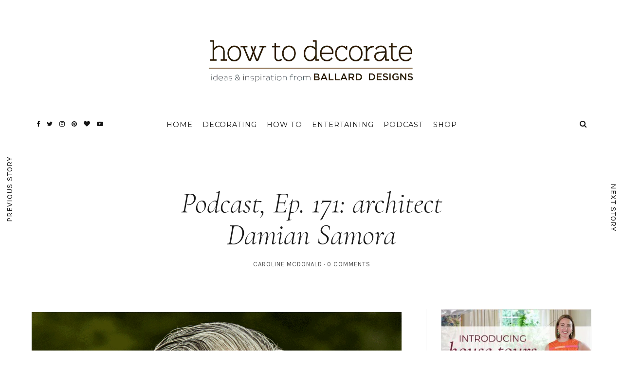

--- FILE ---
content_type: text/html; charset=UTF-8
request_url: https://www.ballarddesigns.com/howtodecorate/2020/11/podcast-ep-171-architect-damian-samora/
body_size: 33883
content:
<!DOCTYPE html>
<html lang="en-US">
<head>
	<meta charset="UTF-8">
	<meta name="viewport" content="width=device-width, initial-scale=1">
	<link rel="profile" href="https://gmpg.org/xfn/11">

	<!-- =============== // Scripts/CSS HEAD HOOK // =============== -->
	<meta name='robots' content='index, follow, max-image-preview:large, max-snippet:-1, max-video-preview:-1' />
	<style>img:is([sizes="auto" i], [sizes^="auto," i]) { contain-intrinsic-size: 3000px 1500px }</style>
	
	<!-- This site is optimized with the Yoast SEO plugin v25.6 - https://yoast.com/wordpress/plugins/seo/ -->
	<title>Podcast, Ep. 171: architect Damian Samora - How to Decorate</title>
	<link rel="canonical" href="https://www.ballarddesigns.com/howtodecorate/2020/11/podcast-ep-171-architect-damian-samora/" />
	<meta property="og:locale" content="en_US" />
	<meta property="og:type" content="article" />
	<meta property="og:title" content="Podcast, Ep. 171: architect Damian Samora - How to Decorate" />
	<meta property="og:description" content="Our guest this episode is NYC-based architect Damian Samora of the esteemed firm, Ferguson &amp; Shamamian. Damian has designed everything from rustic mountain retreats to..." />
	<meta property="og:url" content="https://www.ballarddesigns.com/howtodecorate/2020/11/podcast-ep-171-architect-damian-samora/" />
	<meta property="og:site_name" content="How to Decorate" />
	<meta property="article:publisher" content="https://www.facebook.com/ballarddesigns" />
	<meta property="article:published_time" content="2020-11-17T21:20:24+00:00" />
	<meta property="article:modified_time" content="2020-11-18T18:03:22+00:00" />
	<meta property="og:image" content="https://www.ballarddesigns.com/howtodecorate/wp-content/uploads/2020/11/DamianSamora_MattLicari.gif" />
	<meta property="og:image:width" content="1024" />
	<meta property="og:image:height" content="1280" />
	<meta property="og:image:type" content="image/gif" />
	<meta name="author" content="Caroline McDonald" />
	<meta name="twitter:card" content="summary_large_image" />
	<meta name="twitter:creator" content="@ballarddesigns" />
	<meta name="twitter:site" content="@ballarddesigns" />
	<meta name="twitter:label1" content="Written by" />
	<meta name="twitter:data1" content="Caroline McDonald" />
	<meta name="twitter:label2" content="Est. reading time" />
	<meta name="twitter:data2" content="6 minutes" />
	<script type="text/javascript" src="https://www.ballarddesigns.com/static/64f37a2f8ed1b56d54231b5eb1dfb446594e917cefa061" async ></script><script>
// akam-sw.js install script version 1.3.6
"serviceWorker"in navigator&&"find"in[]&&function(){var e=new Promise(function(e){"complete"===document.readyState||!1?e():(window.addEventListener("load",function(){e()}),setTimeout(function(){"complete"!==document.readyState&&e()},1e4))}),n=window.akamServiceWorkerInvoked,r="1.3.6";if(n)aka3pmLog("akam-setup already invoked");else{window.akamServiceWorkerInvoked=!0,window.aka3pmLog=function(){window.akamServiceWorkerDebug&&console.log.apply(console,arguments)};function o(e){(window.BOOMR_mq=window.BOOMR_mq||[]).push(["addVar",{"sm.sw.s":e,"sm.sw.v":r}])}var i="/akam-sw.js",a=new Map;navigator.serviceWorker.addEventListener("message",function(e){var n,r,o=e.data;if(o.isAka3pm)if(o.command){var i=(n=o.command,(r=a.get(n))&&r.length>0?r.shift():null);i&&i(e.data.response)}else if(o.commandToClient)switch(o.commandToClient){case"enableDebug":window.akamServiceWorkerDebug||(window.akamServiceWorkerDebug=!0,aka3pmLog("Setup script debug enabled via service worker message"),v());break;case"boomerangMQ":o.payload&&(window.BOOMR_mq=window.BOOMR_mq||[]).push(o.payload)}aka3pmLog("akam-sw message: "+JSON.stringify(e.data))});var t=function(e){return new Promise(function(n){var r,o;r=e.command,o=n,a.has(r)||a.set(r,[]),a.get(r).push(o),navigator.serviceWorker.controller&&(e.isAka3pm=!0,navigator.serviceWorker.controller.postMessage(e))})},c=function(e){return t({command:"navTiming",navTiming:e})},s=null,m={},d=function(){var e=i;return s&&(e+="?othersw="+encodeURIComponent(s)),function(e,n){return new Promise(function(r,i){aka3pmLog("Registering service worker with URL: "+e),navigator.serviceWorker.register(e,n).then(function(e){aka3pmLog("ServiceWorker registration successful with scope: ",e.scope),r(e),o(1)}).catch(function(e){aka3pmLog("ServiceWorker registration failed: ",e),o(0),i(e)})})}(e,m)},g=navigator.serviceWorker.__proto__.register;if(navigator.serviceWorker.__proto__.register=function(n,r){return n.includes(i)?g.call(this,n,r):(aka3pmLog("Overriding registration of service worker for: "+n),s=new URL(n,window.location.href),m=r,navigator.serviceWorker.controller?new Promise(function(n,r){var o=navigator.serviceWorker.controller.scriptURL;if(o.includes(i)){var a=encodeURIComponent(s);o.includes(a)?(aka3pmLog("Cancelling registration as we already integrate other SW: "+s),navigator.serviceWorker.getRegistration().then(function(e){n(e)})):e.then(function(){aka3pmLog("Unregistering existing 3pm service worker"),navigator.serviceWorker.getRegistration().then(function(e){e.unregister().then(function(){return d()}).then(function(e){n(e)}).catch(function(e){r(e)})})})}else aka3pmLog("Cancelling registration as we already have akam-sw.js installed"),navigator.serviceWorker.getRegistration().then(function(e){n(e)})}):g.call(this,n,r))},navigator.serviceWorker.controller){var u=navigator.serviceWorker.controller.scriptURL;u.includes("/akam-sw.js")||u.includes("/akam-sw-preprod.js")||u.includes("/threepm-sw.js")||(aka3pmLog("Detected existing service worker. Removing and re-adding inside akam-sw.js"),s=new URL(u,window.location.href),e.then(function(){navigator.serviceWorker.getRegistration().then(function(e){m={scope:e.scope},e.unregister(),d()})}))}else e.then(function(){window.akamServiceWorkerPreprod&&(i="/akam-sw-preprod.js"),d()});if(window.performance){var w=window.performance.timing,l=w.responseEnd-w.responseStart;c(l)}e.then(function(){t({command:"pageLoad"})});var k=!1;function v(){window.akamServiceWorkerDebug&&!k&&(k=!0,aka3pmLog("Initializing debug functions at window scope"),window.aka3pmInjectSwPolicy=function(e){return t({command:"updatePolicy",policy:e})},window.aka3pmDisableInjectedPolicy=function(){return t({command:"disableInjectedPolicy"})},window.aka3pmDeleteInjectedPolicy=function(){return t({command:"deleteInjectedPolicy"})},window.aka3pmGetStateAsync=function(){return t({command:"getState"})},window.aka3pmDumpState=function(){aka3pmGetStateAsync().then(function(e){aka3pmLog(JSON.stringify(e,null,"\t"))})},window.aka3pmInjectTiming=function(e){return c(e)},window.aka3pmUpdatePolicyFromNetwork=function(){return t({command:"pullPolicyFromNetwork"})})}v()}}();</script>
<script type="application/ld+json" class="yoast-schema-graph">{"@context":"https://schema.org","@graph":[{"@type":"WebPage","@id":"https://www.ballarddesigns.com/howtodecorate/2020/11/podcast-ep-171-architect-damian-samora/","url":"https://www.ballarddesigns.com/howtodecorate/2020/11/podcast-ep-171-architect-damian-samora/","name":"Podcast, Ep. 171: architect Damian Samora - How to Decorate","isPartOf":{"@id":"https://www.ballarddesigns.com/howtodecorate/#website"},"primaryImageOfPage":{"@id":"https://www.ballarddesigns.com/howtodecorate/2020/11/podcast-ep-171-architect-damian-samora/#primaryimage"},"image":{"@id":"https://www.ballarddesigns.com/howtodecorate/2020/11/podcast-ep-171-architect-damian-samora/#primaryimage"},"thumbnailUrl":"https://www.ballarddesigns.com/howtodecorate/wp-content/uploads/2020/11/DamianSamora_MattLicari.gif","datePublished":"2020-11-17T21:20:24+00:00","dateModified":"2020-11-18T18:03:22+00:00","author":{"@id":"https://www.ballarddesigns.com/howtodecorate/#/schema/person/c6db11c468dd12a5386c3aed5bc72286"},"breadcrumb":{"@id":"https://www.ballarddesigns.com/howtodecorate/2020/11/podcast-ep-171-architect-damian-samora/#breadcrumb"},"inLanguage":"en-US","potentialAction":[{"@type":"ReadAction","target":["https://www.ballarddesigns.com/howtodecorate/2020/11/podcast-ep-171-architect-damian-samora/"]}]},{"@type":"ImageObject","inLanguage":"en-US","@id":"https://www.ballarddesigns.com/howtodecorate/2020/11/podcast-ep-171-architect-damian-samora/#primaryimage","url":"https://www.ballarddesigns.com/howtodecorate/wp-content/uploads/2020/11/DamianSamora_MattLicari.gif","contentUrl":"https://www.ballarddesigns.com/howtodecorate/wp-content/uploads/2020/11/DamianSamora_MattLicari.gif","width":1024,"height":1280,"caption":"Photo: Matt Licari"},{"@type":"BreadcrumbList","@id":"https://www.ballarddesigns.com/howtodecorate/2020/11/podcast-ep-171-architect-damian-samora/#breadcrumb","itemListElement":[{"@type":"ListItem","position":1,"name":"Home","item":"https://www.ballarddesigns.com/howtodecorate/"},{"@type":"ListItem","position":2,"name":"Podcast, Ep. 171: architect Damian Samora"}]},{"@type":"WebSite","@id":"https://www.ballarddesigns.com/howtodecorate/#website","url":"https://www.ballarddesigns.com/howtodecorate/","name":"How to Decorate","description":"Ideas and Inspiration from Ballard Designs","potentialAction":[{"@type":"SearchAction","target":{"@type":"EntryPoint","urlTemplate":"https://www.ballarddesigns.com/howtodecorate/?s={search_term_string}"},"query-input":{"@type":"PropertyValueSpecification","valueRequired":true,"valueName":"search_term_string"}}],"inLanguage":"en-US"},{"@type":"Person","@id":"https://www.ballarddesigns.com/howtodecorate/#/schema/person/c6db11c468dd12a5386c3aed5bc72286","name":"Caroline McDonald","image":{"@type":"ImageObject","inLanguage":"en-US","@id":"https://www.ballarddesigns.com/howtodecorate/#/schema/person/image/","url":"https://www.ballarddesigns.com/howtodecorate/wp-content/uploads/2019/03/caroline-100x100.jpg","contentUrl":"https://www.ballarddesigns.com/howtodecorate/wp-content/uploads/2019/03/caroline-100x100.jpg","caption":"Caroline McDonald"},"description":"Caroline lives for pairing together patterns, mixing furniture styles, and oogling over our newest furniture pieces. As you can imagine, her little 1920's craftsman is in a constant state of flux. Here on How to Decorate, it's her goal to help you turn your home into your own little slice of paradise.","sameAs":["https://www.ballarddesigns.com/howtodecorate"]}]}</script>
	<!-- / Yoast SEO plugin. -->


<link rel='dns-prefetch' href='//www.ballarddesigns.com' />
<link rel='dns-prefetch' href='//fonts.googleapis.com' />
<script type="text/javascript">
/* <![CDATA[ */
window._wpemojiSettings = {"baseUrl":"https:\/\/s.w.org\/images\/core\/emoji\/16.0.1\/72x72\/","ext":".png","svgUrl":"https:\/\/s.w.org\/images\/core\/emoji\/16.0.1\/svg\/","svgExt":".svg","source":{"concatemoji":"https:\/\/www.ballarddesigns.com\/howtodecorate\/wp-includes\/js\/wp-emoji-release.min.js?ver=6.8.3"}};
/*! This file is auto-generated */
!function(s,n){var o,i,e;function c(e){try{var t={supportTests:e,timestamp:(new Date).valueOf()};sessionStorage.setItem(o,JSON.stringify(t))}catch(e){}}function p(e,t,n){e.clearRect(0,0,e.canvas.width,e.canvas.height),e.fillText(t,0,0);var t=new Uint32Array(e.getImageData(0,0,e.canvas.width,e.canvas.height).data),a=(e.clearRect(0,0,e.canvas.width,e.canvas.height),e.fillText(n,0,0),new Uint32Array(e.getImageData(0,0,e.canvas.width,e.canvas.height).data));return t.every(function(e,t){return e===a[t]})}function u(e,t){e.clearRect(0,0,e.canvas.width,e.canvas.height),e.fillText(t,0,0);for(var n=e.getImageData(16,16,1,1),a=0;a<n.data.length;a++)if(0!==n.data[a])return!1;return!0}function f(e,t,n,a){switch(t){case"flag":return n(e,"\ud83c\udff3\ufe0f\u200d\u26a7\ufe0f","\ud83c\udff3\ufe0f\u200b\u26a7\ufe0f")?!1:!n(e,"\ud83c\udde8\ud83c\uddf6","\ud83c\udde8\u200b\ud83c\uddf6")&&!n(e,"\ud83c\udff4\udb40\udc67\udb40\udc62\udb40\udc65\udb40\udc6e\udb40\udc67\udb40\udc7f","\ud83c\udff4\u200b\udb40\udc67\u200b\udb40\udc62\u200b\udb40\udc65\u200b\udb40\udc6e\u200b\udb40\udc67\u200b\udb40\udc7f");case"emoji":return!a(e,"\ud83e\udedf")}return!1}function g(e,t,n,a){var r="undefined"!=typeof WorkerGlobalScope&&self instanceof WorkerGlobalScope?new OffscreenCanvas(300,150):s.createElement("canvas"),o=r.getContext("2d",{willReadFrequently:!0}),i=(o.textBaseline="top",o.font="600 32px Arial",{});return e.forEach(function(e){i[e]=t(o,e,n,a)}),i}function t(e){var t=s.createElement("script");t.src=e,t.defer=!0,s.head.appendChild(t)}"undefined"!=typeof Promise&&(o="wpEmojiSettingsSupports",i=["flag","emoji"],n.supports={everything:!0,everythingExceptFlag:!0},e=new Promise(function(e){s.addEventListener("DOMContentLoaded",e,{once:!0})}),new Promise(function(t){var n=function(){try{var e=JSON.parse(sessionStorage.getItem(o));if("object"==typeof e&&"number"==typeof e.timestamp&&(new Date).valueOf()<e.timestamp+604800&&"object"==typeof e.supportTests)return e.supportTests}catch(e){}return null}();if(!n){if("undefined"!=typeof Worker&&"undefined"!=typeof OffscreenCanvas&&"undefined"!=typeof URL&&URL.createObjectURL&&"undefined"!=typeof Blob)try{var e="postMessage("+g.toString()+"("+[JSON.stringify(i),f.toString(),p.toString(),u.toString()].join(",")+"));",a=new Blob([e],{type:"text/javascript"}),r=new Worker(URL.createObjectURL(a),{name:"wpTestEmojiSupports"});return void(r.onmessage=function(e){c(n=e.data),r.terminate(),t(n)})}catch(e){}c(n=g(i,f,p,u))}t(n)}).then(function(e){for(var t in e)n.supports[t]=e[t],n.supports.everything=n.supports.everything&&n.supports[t],"flag"!==t&&(n.supports.everythingExceptFlag=n.supports.everythingExceptFlag&&n.supports[t]);n.supports.everythingExceptFlag=n.supports.everythingExceptFlag&&!n.supports.flag,n.DOMReady=!1,n.readyCallback=function(){n.DOMReady=!0}}).then(function(){return e}).then(function(){var e;n.supports.everything||(n.readyCallback(),(e=n.source||{}).concatemoji?t(e.concatemoji):e.wpemoji&&e.twemoji&&(t(e.twemoji),t(e.wpemoji)))}))}((window,document),window._wpemojiSettings);
/* ]]> */
</script>
<style id='wp-emoji-styles-inline-css' type='text/css'>

	img.wp-smiley, img.emoji {
		display: inline !important;
		border: none !important;
		box-shadow: none !important;
		height: 1em !important;
		width: 1em !important;
		margin: 0 0.07em !important;
		vertical-align: -0.1em !important;
		background: none !important;
		padding: 0 !important;
	}
</style>
<link rel='stylesheet' id='wp-block-library-css' href='https://www.ballarddesigns.com/howtodecorate/wp-includes/css/dist/block-library/style.min.css?ver=6.8.3' type='text/css' media='all' />
<style id='classic-theme-styles-inline-css' type='text/css'>
/*! This file is auto-generated */
.wp-block-button__link{color:#fff;background-color:#32373c;border-radius:9999px;box-shadow:none;text-decoration:none;padding:calc(.667em + 2px) calc(1.333em + 2px);font-size:1.125em}.wp-block-file__button{background:#32373c;color:#fff;text-decoration:none}
</style>
<style id='global-styles-inline-css' type='text/css'>
:root{--wp--preset--aspect-ratio--square: 1;--wp--preset--aspect-ratio--4-3: 4/3;--wp--preset--aspect-ratio--3-4: 3/4;--wp--preset--aspect-ratio--3-2: 3/2;--wp--preset--aspect-ratio--2-3: 2/3;--wp--preset--aspect-ratio--16-9: 16/9;--wp--preset--aspect-ratio--9-16: 9/16;--wp--preset--color--black: #000000;--wp--preset--color--cyan-bluish-gray: #abb8c3;--wp--preset--color--white: #ffffff;--wp--preset--color--pale-pink: #f78da7;--wp--preset--color--vivid-red: #cf2e2e;--wp--preset--color--luminous-vivid-orange: #ff6900;--wp--preset--color--luminous-vivid-amber: #fcb900;--wp--preset--color--light-green-cyan: #7bdcb5;--wp--preset--color--vivid-green-cyan: #00d084;--wp--preset--color--pale-cyan-blue: #8ed1fc;--wp--preset--color--vivid-cyan-blue: #0693e3;--wp--preset--color--vivid-purple: #9b51e0;--wp--preset--gradient--vivid-cyan-blue-to-vivid-purple: linear-gradient(135deg,rgba(6,147,227,1) 0%,rgb(155,81,224) 100%);--wp--preset--gradient--light-green-cyan-to-vivid-green-cyan: linear-gradient(135deg,rgb(122,220,180) 0%,rgb(0,208,130) 100%);--wp--preset--gradient--luminous-vivid-amber-to-luminous-vivid-orange: linear-gradient(135deg,rgba(252,185,0,1) 0%,rgba(255,105,0,1) 100%);--wp--preset--gradient--luminous-vivid-orange-to-vivid-red: linear-gradient(135deg,rgba(255,105,0,1) 0%,rgb(207,46,46) 100%);--wp--preset--gradient--very-light-gray-to-cyan-bluish-gray: linear-gradient(135deg,rgb(238,238,238) 0%,rgb(169,184,195) 100%);--wp--preset--gradient--cool-to-warm-spectrum: linear-gradient(135deg,rgb(74,234,220) 0%,rgb(151,120,209) 20%,rgb(207,42,186) 40%,rgb(238,44,130) 60%,rgb(251,105,98) 80%,rgb(254,248,76) 100%);--wp--preset--gradient--blush-light-purple: linear-gradient(135deg,rgb(255,206,236) 0%,rgb(152,150,240) 100%);--wp--preset--gradient--blush-bordeaux: linear-gradient(135deg,rgb(254,205,165) 0%,rgb(254,45,45) 50%,rgb(107,0,62) 100%);--wp--preset--gradient--luminous-dusk: linear-gradient(135deg,rgb(255,203,112) 0%,rgb(199,81,192) 50%,rgb(65,88,208) 100%);--wp--preset--gradient--pale-ocean: linear-gradient(135deg,rgb(255,245,203) 0%,rgb(182,227,212) 50%,rgb(51,167,181) 100%);--wp--preset--gradient--electric-grass: linear-gradient(135deg,rgb(202,248,128) 0%,rgb(113,206,126) 100%);--wp--preset--gradient--midnight: linear-gradient(135deg,rgb(2,3,129) 0%,rgb(40,116,252) 100%);--wp--preset--font-size--small: 13px;--wp--preset--font-size--medium: 20px;--wp--preset--font-size--large: 36px;--wp--preset--font-size--x-large: 42px;--wp--preset--spacing--20: 0.44rem;--wp--preset--spacing--30: 0.67rem;--wp--preset--spacing--40: 1rem;--wp--preset--spacing--50: 1.5rem;--wp--preset--spacing--60: 2.25rem;--wp--preset--spacing--70: 3.38rem;--wp--preset--spacing--80: 5.06rem;--wp--preset--shadow--natural: 6px 6px 9px rgba(0, 0, 0, 0.2);--wp--preset--shadow--deep: 12px 12px 50px rgba(0, 0, 0, 0.4);--wp--preset--shadow--sharp: 6px 6px 0px rgba(0, 0, 0, 0.2);--wp--preset--shadow--outlined: 6px 6px 0px -3px rgba(255, 255, 255, 1), 6px 6px rgba(0, 0, 0, 1);--wp--preset--shadow--crisp: 6px 6px 0px rgba(0, 0, 0, 1);}:where(.is-layout-flex){gap: 0.5em;}:where(.is-layout-grid){gap: 0.5em;}body .is-layout-flex{display: flex;}.is-layout-flex{flex-wrap: wrap;align-items: center;}.is-layout-flex > :is(*, div){margin: 0;}body .is-layout-grid{display: grid;}.is-layout-grid > :is(*, div){margin: 0;}:where(.wp-block-columns.is-layout-flex){gap: 2em;}:where(.wp-block-columns.is-layout-grid){gap: 2em;}:where(.wp-block-post-template.is-layout-flex){gap: 1.25em;}:where(.wp-block-post-template.is-layout-grid){gap: 1.25em;}.has-black-color{color: var(--wp--preset--color--black) !important;}.has-cyan-bluish-gray-color{color: var(--wp--preset--color--cyan-bluish-gray) !important;}.has-white-color{color: var(--wp--preset--color--white) !important;}.has-pale-pink-color{color: var(--wp--preset--color--pale-pink) !important;}.has-vivid-red-color{color: var(--wp--preset--color--vivid-red) !important;}.has-luminous-vivid-orange-color{color: var(--wp--preset--color--luminous-vivid-orange) !important;}.has-luminous-vivid-amber-color{color: var(--wp--preset--color--luminous-vivid-amber) !important;}.has-light-green-cyan-color{color: var(--wp--preset--color--light-green-cyan) !important;}.has-vivid-green-cyan-color{color: var(--wp--preset--color--vivid-green-cyan) !important;}.has-pale-cyan-blue-color{color: var(--wp--preset--color--pale-cyan-blue) !important;}.has-vivid-cyan-blue-color{color: var(--wp--preset--color--vivid-cyan-blue) !important;}.has-vivid-purple-color{color: var(--wp--preset--color--vivid-purple) !important;}.has-black-background-color{background-color: var(--wp--preset--color--black) !important;}.has-cyan-bluish-gray-background-color{background-color: var(--wp--preset--color--cyan-bluish-gray) !important;}.has-white-background-color{background-color: var(--wp--preset--color--white) !important;}.has-pale-pink-background-color{background-color: var(--wp--preset--color--pale-pink) !important;}.has-vivid-red-background-color{background-color: var(--wp--preset--color--vivid-red) !important;}.has-luminous-vivid-orange-background-color{background-color: var(--wp--preset--color--luminous-vivid-orange) !important;}.has-luminous-vivid-amber-background-color{background-color: var(--wp--preset--color--luminous-vivid-amber) !important;}.has-light-green-cyan-background-color{background-color: var(--wp--preset--color--light-green-cyan) !important;}.has-vivid-green-cyan-background-color{background-color: var(--wp--preset--color--vivid-green-cyan) !important;}.has-pale-cyan-blue-background-color{background-color: var(--wp--preset--color--pale-cyan-blue) !important;}.has-vivid-cyan-blue-background-color{background-color: var(--wp--preset--color--vivid-cyan-blue) !important;}.has-vivid-purple-background-color{background-color: var(--wp--preset--color--vivid-purple) !important;}.has-black-border-color{border-color: var(--wp--preset--color--black) !important;}.has-cyan-bluish-gray-border-color{border-color: var(--wp--preset--color--cyan-bluish-gray) !important;}.has-white-border-color{border-color: var(--wp--preset--color--white) !important;}.has-pale-pink-border-color{border-color: var(--wp--preset--color--pale-pink) !important;}.has-vivid-red-border-color{border-color: var(--wp--preset--color--vivid-red) !important;}.has-luminous-vivid-orange-border-color{border-color: var(--wp--preset--color--luminous-vivid-orange) !important;}.has-luminous-vivid-amber-border-color{border-color: var(--wp--preset--color--luminous-vivid-amber) !important;}.has-light-green-cyan-border-color{border-color: var(--wp--preset--color--light-green-cyan) !important;}.has-vivid-green-cyan-border-color{border-color: var(--wp--preset--color--vivid-green-cyan) !important;}.has-pale-cyan-blue-border-color{border-color: var(--wp--preset--color--pale-cyan-blue) !important;}.has-vivid-cyan-blue-border-color{border-color: var(--wp--preset--color--vivid-cyan-blue) !important;}.has-vivid-purple-border-color{border-color: var(--wp--preset--color--vivid-purple) !important;}.has-vivid-cyan-blue-to-vivid-purple-gradient-background{background: var(--wp--preset--gradient--vivid-cyan-blue-to-vivid-purple) !important;}.has-light-green-cyan-to-vivid-green-cyan-gradient-background{background: var(--wp--preset--gradient--light-green-cyan-to-vivid-green-cyan) !important;}.has-luminous-vivid-amber-to-luminous-vivid-orange-gradient-background{background: var(--wp--preset--gradient--luminous-vivid-amber-to-luminous-vivid-orange) !important;}.has-luminous-vivid-orange-to-vivid-red-gradient-background{background: var(--wp--preset--gradient--luminous-vivid-orange-to-vivid-red) !important;}.has-very-light-gray-to-cyan-bluish-gray-gradient-background{background: var(--wp--preset--gradient--very-light-gray-to-cyan-bluish-gray) !important;}.has-cool-to-warm-spectrum-gradient-background{background: var(--wp--preset--gradient--cool-to-warm-spectrum) !important;}.has-blush-light-purple-gradient-background{background: var(--wp--preset--gradient--blush-light-purple) !important;}.has-blush-bordeaux-gradient-background{background: var(--wp--preset--gradient--blush-bordeaux) !important;}.has-luminous-dusk-gradient-background{background: var(--wp--preset--gradient--luminous-dusk) !important;}.has-pale-ocean-gradient-background{background: var(--wp--preset--gradient--pale-ocean) !important;}.has-electric-grass-gradient-background{background: var(--wp--preset--gradient--electric-grass) !important;}.has-midnight-gradient-background{background: var(--wp--preset--gradient--midnight) !important;}.has-small-font-size{font-size: var(--wp--preset--font-size--small) !important;}.has-medium-font-size{font-size: var(--wp--preset--font-size--medium) !important;}.has-large-font-size{font-size: var(--wp--preset--font-size--large) !important;}.has-x-large-font-size{font-size: var(--wp--preset--font-size--x-large) !important;}
:where(.wp-block-post-template.is-layout-flex){gap: 1.25em;}:where(.wp-block-post-template.is-layout-grid){gap: 1.25em;}
:where(.wp-block-columns.is-layout-flex){gap: 2em;}:where(.wp-block-columns.is-layout-grid){gap: 2em;}
:root :where(.wp-block-pullquote){font-size: 1.5em;line-height: 1.6;}
</style>
<link rel='stylesheet' id='wp-polls-css' href='https://www.ballarddesigns.com/howtodecorate/wp-content/plugins/wp-polls/polls-css.css?ver=2.77.3' type='text/css' media='all' />
<style id='wp-polls-inline-css' type='text/css'>
.wp-polls .pollbar {
	margin: 1px;
	font-size: 8px;
	line-height: 10px;
	height: 10px;
	background-image: url('https://www.ballarddesigns.com/howtodecorate/wp-content/plugins/wp-polls/images/default_gradient/pollbg.gif');
	border: 1px solid #c8c8c8;
}

</style>
<link rel='stylesheet' id='ppress-frontend-css' href='https://www.ballarddesigns.com/howtodecorate/wp-content/plugins/wp-user-avatar/assets/css/frontend.min.css?ver=4.16.3' type='text/css' media='all' />
<link rel='stylesheet' id='ppress-flatpickr-css' href='https://www.ballarddesigns.com/howtodecorate/wp-content/plugins/wp-user-avatar/assets/flatpickr/flatpickr.min.css?ver=4.16.3' type='text/css' media='all' />
<link rel='stylesheet' id='ppress-select2-css' href='https://www.ballarddesigns.com/howtodecorate/wp-content/plugins/wp-user-avatar/assets/select2/select2.min.css?ver=6.8.3' type='text/css' media='all' />
<link rel='stylesheet' id='parent-style-css' href='https://www.ballarddesigns.com/howtodecorate/wp-content/themes/selkie/style.css' type='text/css' media='all' />
<link rel='stylesheet' id='font-awesome-css' href='https://www.ballarddesigns.com/howtodecorate/wp-content/themes/selkie/framework/assets/css/fonts/font-awesome/font-awesome.min.css?ver=6.8.3' type='text/css' media='all' />
<link rel='stylesheet' id='ig-responsive-css' href='https://www.ballarddesigns.com/howtodecorate/wp-content/themes/selkie/framework/assets/css/ig-responsive.css?ver=6.8.3' type='text/css' media='all' />
<link rel='stylesheet' id='slick_slider-css' href='https://www.ballarddesigns.com/howtodecorate/wp-content/themes/selkie/framework/assets/css/slick.css?ver=6.8.3' type='text/css' media='all' />
<link rel='stylesheet' id='style-vc-css' href='https://www.ballarddesigns.com/howtodecorate/wp-content/themes/selkie/style-vc.css?ver=6.8.3' type='text/css' media='all' />
<link rel='stylesheet' id='theme-slug-fonts-css' href='https://fonts.googleapis.com/css?family=Karla%3A400%2C700&#038;subset=latin%2Clatin-ext' type='text/css' media='all' />
<link rel='stylesheet' id='child-style-css' href='https://www.ballarddesigns.com/howtodecorate/wp-content/themes/selkie/style.css' type='text/css' media='all' />
<link rel='stylesheet' id='main-css-css' href='https://www.ballarddesigns.com/howtodecorate/wp-content/themes/selkie-child/style.css?ver=6.8.3' type='text/css' media='all' />
<script>
if (document.location.protocol != "https:") {
    document.location = document.URL.replace(/^http:/i, "https:");
}
</script>
<script type="text/javascript" src="https://www.ballarddesigns.com/howtodecorate/wp-content/plugins/selkie-vc/js/imagesloaded.pkgd.min.js?ver=6.8.3" id="vcas-imagesloades-js"></script>
<script type="text/javascript" src="https://www.ballarddesigns.com/howtodecorate/wp-includes/js/jquery/jquery.min.js?ver=3.7.1" id="jquery-core-js"></script>
<script type="text/javascript" src="https://www.ballarddesigns.com/howtodecorate/wp-includes/js/jquery/jquery-migrate.min.js?ver=3.4.1" id="jquery-migrate-js"></script>
<script type="text/javascript" src="https://www.ballarddesigns.com/howtodecorate/wp-content/plugins/wp-user-avatar/assets/flatpickr/flatpickr.min.js?ver=4.16.3" id="ppress-flatpickr-js"></script>
<script type="text/javascript" src="https://www.ballarddesigns.com/howtodecorate/wp-content/plugins/wp-user-avatar/assets/select2/select2.min.js?ver=4.16.3" id="ppress-select2-js"></script>
<script type="text/javascript" src="https://www.ballarddesigns.com/howtodecorate/wp-content/themes/selkie-child/js/resxclsx.js" id="certona_resx-js"></script>
<script type="text/javascript" src="https://www.ballarddesigns.com/howtodecorate/wp-content/themes/selkie-child/js/ballard-blog-framework.js?ver=1755184126" id="ballard_blog_framework-js"></script>
<link rel="EditURI" type="application/rsd+xml" title="RSD" href="https://www.ballarddesigns.com/howtodecorate/xmlrpc.php?rsd" />
<meta name="generator" content="WordPress 6.8.3" />
<link rel='shortlink' href='https://www.ballarddesigns.com/howtodecorate/?p=86089' />
	<link rel="preconnect" href="https://fonts.googleapis.com">
	<link rel="preconnect" href="https://fonts.gstatic.com">
	<link href='https://fonts.googleapis.com/css2?display=swap&family=Open+Sans:ital,wght@0,300;1,300&family=Montserrat:wght@100;200;300;400;500&family=Cormorant:ital,wght@1,300' rel='stylesheet'><meta name="apple-itunes-app" content="app-id=1169014616">	<link rel='dns-prefetch' href='//assets.pinterest.com' />
	<script type='text/javascript' src='//assets.pinterest.com/js/pinit.js' async data-pin-hover='true' data-pin-height='28' data-pin-shape='rectangle' data-pin-color='gray' data-pin-lang='eng' id='pinit-js-js'></script>
		<script>

			var gtmViewName = '';
			var diagnosticData = '';
			gwtDynamic = new Object();

			dataLayer = [];
			dataLayer.push({
	  			'CustomLocation': window.location.href
			});

		</script>

	
			<!-- GA4 - Google Tag Manager -->
			<script>(function(w,d,s,l,i){w[l]=w[l]||[];w[l].push({'gtm.start':
			new Date().getTime(),event:'gtm.js'});var f=d.getElementsByTagName(s)[0],
			j=d.createElement(s),dl=l!='dataLayer'?'&l='+l:'';j.async=true;j.src=
			'https://www.googletagmanager.com/gtm.js?id='+i+dl;f.parentNode.insertBefore(j,f);
			})(window,document,'script','dataLayer','GTM-WZQ2NHC');</script>
			<!-- GA4 - End Google Tag Manager -->

		    <style type="text/css">



/* =======================
   HEADER Settings
==========================*/

	#logo,
	h1.logo_text,
	h2.logo_text {
		padding-top: 80px;
		padding-bottom: 40px;
		padding-left: 0px;
		padding-right: 0px;
		}

	@media (max-width: 1000px) {
		#logo, h1.logo_text {
		padding: 30px 0px 20px 0px;
		}
	}

	#logo_single {
		padding-top:15px;
		}

	

	

/* =======================
   HEADER transparent
==========================*/

header.ig_layout2 .cont_primary_menu,
header.ig_layout2 .cont_secondary_menu {
	background : transparent !important;
}

header.ig_layout2 #color_bg_header {
	background : transparent !important;
}

/* === Main Navigation Bar ABSOLUTE (home page) === */

header.ig_layout2 .top_menu ul li a,
header.ig_layout2 #ig-social a i,
header.ig_layout2 .cart-login a,
header.ig_layout2 .num_items,
header.ig_layout2 .cart-contents:before,
header.ig_layout2 .top-search i,
header.ig_layout2 .below_menu .nav-menu li a {
	color: #ffffff;
}
header.ig_layout2 .svg-menu_nev2 rect {
	fill: #ffffff;
}


/* =======================
   General Colors
==========================*/

body {
	color: #1a1a1a;
	background-color: #ffffff;
}
a {
	color: #b28b5e;
}

a:hover,
a:active,
a:focus {
	color: #1a1a1a;
}

h1, h1 a, h2, h2 a, h3, h3 a, h4, h4 a, h5, h5 a, h6, h6 a, .h1, .h1 a, .h2, .h2 a, .h3, .h3 a, .h4, .h4 a, .h5, .h5 a, .h6, .h6 a {
	color: #1a1a1a;
}

h1 a:hover,
h2 a:hover,
h3 a:hover,
h4 a:hover,
h5 a:hover,
h6 a:hover,
.h1 a:hover,
.h2 a:hover,
.h3 a:hover,
.h4 a:hover,
.h5 a:hover,
.h6 a:hover{
	color: #b28b5e;
	}



/* =======================
   Colors Meta
==========================*/
	.post-header .meta_item a,
	.post-header-single .meta_item,
	.post-header .meta_item,
	.entry-footer-meta .meta_item,
	.entry-footer-meta .meta_item a,
	.meta_related_post h6.r-p-date,
	.post-header-single .toafter a,
	.title_navigation_post h6,
	.title_navigation_post_r h6,
	.ig_recent_big_post_details span,
	.meta_related_post h6.r-p-date,
	.subtitle_page h3,
	.thecomment .comment-text span.date,
	ul.meta-share li a,
	.ig_recent_post_details span  {
	   	color: #4d4d4d;
	}
	.post-header-single,
	.entry-footer-meta {
		background-color: #ffffff;
	}


/* =======================
   Extra Colors
==========================*/
	blockquote {
	    border-left-color: #b28b5e;
	}
	#progress {
	    background-color:  #b28b5e;
	}
	.post-header .header_category ul li span a {
	    border-color: #b28b5e;
	}
	.ui-slider .ui-slider-range {
		 background:  #b28b5e;

	}

/* =======================
   All Button
==========================*/
	a.read-more,
	#commentform .submit,
	.subscribe-box input[type=submit],
	#commentform .ig-new_buttom input[type="submit"],
	.wpcf7 .wpcf7-submit,
		.ig_widget .mc4wp-form input[type="submit"]

	 {
		color: #f2f2f2;
		border-color: #262626;
		background: #262626;
		}
	a.read-more:hover,
	#commentform .submit:hover,
	.subscribe-box input[type=submit]:hover,
	#commentform .ig-new_buttom input[type="submit"]:hover,
	.wpcf7 .wpcf7-submit:hover,
	.ig_widget .mc4wp-form input[type="submit"]:hover {
		color: #ffffff !important;
		border-color: #191919;
		background: #191919;
		}


/* =======================
   Slide color & Promo Box & widget Promo Box & featured image box
==========================*/
	.overlayBox:hover .slidepost__desc h3,
	.small_slidepost .slide_cat ul li a:hover,
	.big_slidepost .slide_cat ul li a:hover,
	.big_slidepost .slidepost__desc h3 a:hover,
	.wrap_promo_box:hover .promobox__desc h3,
	.widget_promo_box:hover .widget_promobox__desc h3,
	.featured-promobox__desc .featured_cat a:hover,
	.small-post-slider .slidepost__desc h3 a:hover {
		color: #b28b5e;
	}





/* =======================
   Form color
==========================*/
	.ig_widget .mc4wp-form input[type="email"]:focus,
	.ig_widget .mc4wp-form input[type="text"]:focus,
	.wpcf7 input:focus,
	.wpcf7 textarea:focus {
		border-color: #b28b5e;
	}
	.wpcf7 p label {
		color: #1a1a1a;
	}


/* =======================
   a = Body text
==========================*/
	a.ig_recent_post_title,
	.ig_recent_big_post_details a,
	.ig_widget a,
	a.page-numbers,
	.tit_prev span a,
	.tit_next span a,
	.overlayBox:hover .postTime,
	.instagram-title,
	.textt,
	blockquote p,
	.ig_cont_single_only_title .meta_item a,
	.arrow_prev a,
	.arrow_next a,
	.ig_widget .widget_search form,
	ul.list__category li a,
	.c--prev a,
	.c--next a,
	.subscribe-box h4,
	.wpcf7 input, .wpcf7 textarea,
	.post-header-single .title-line__inwrap ul li a,
	.post__category .title-line__inwrap ul li a,
	.tit_prev span a,
	.tit_next span a {
		color: #1a1a1a;
	}

	.title-line__inwrap:before,
	.title-line__inwrap:after {
	    border-top-color: #1a1a1a;
	}



/* =======================
  a:hover = color hover base
==========================*/
	#logo_single h2 a:hover,
	a.ig_recent_post_title:hover,
	.ig_recent_big_post_details a:hover,
	.ig_widget a:hover,
	a.page-numbers:hover,
	.page-numbers.current,
	.tit_prev span a:hover,
	.tit_next span a:hover,
	.cont-aboutme p.tithover:hover,
	.ig_cont_single_only_title .meta_item a:hover,
	.subscribe-box input[type=text]:focus,
	.subscribe-box input[type=email]:focus,
	.subscribe-box input[type=submit]:hover,
	.arrow_prev a:hover,
	.arrow_next a:hover,
	.meta_related_post h5 a:hover,
	.resp-social a:hover,
	ul.list__category li a:hover,
	header.ig_layout2 .cart-login a:hover,
	.c--prev a:hover,
	.c--next a:hover,
	.p_filter_menu button.is-checked,
	.tit_prev span a:hover,
	.tit_next span a:hover,
	.title-line__inwrap ul li a:hover,
	.post__category .title-line__inwrap ul li a:hover,
	.post-header .meta_item a:hover,
	ul.meta-share li a:hover,
	.entry-footer-meta .meta_item a:hover,
	.post-header-single .meta_item a:hover
	 {
		color: #b28b5e;
	}


/* =======================
   Main Navigation Bar
==========================*/

		
		

		.top_menu .nav-menu li:hover > a,
		.top_menu .menu li:hover > a,
		.cart-login a:hover,
		#ig-shopping-cart:hover .num_items,
		#ig-shopping-cart:hover .cart-contents:before,
		.nav-mobile > li > a:hover,
		.pushy__bottom .text_footer a,
		.resp-social a:hover {
			color:#b28b5e;
		}

		.top_menu li.current-menu-item > a,
		.top_menu .current_page_item,
		.top_menu .menu li.current-menu-item > a,
		.top_menu .menu .current_page_item,
		.nav-mobile li.current_page_item a {
			 /* Color Current Page */
			color:#b28b5e !important;
		}
		.top_menu .nav-menu ul li,
		.top_menu .menu ul li,
		#ig-shopping-login ul li {
			border-top-color: #f4f4f4;
		}
		.top_menu .nav-menu li:hover > ul,
		.top_menu .menu li:hover > ul,
		.sub-login-menu ul,
		#ig-shopping-cart .sub-cart-menu {
			background: #f9f9f9;
		}
		.top_menu .nav-menu ul a,
		.top_menu .menu ul a,
		.top_menu .nav-menu .sub-menu li a,
		.sub-login-menu li a,
		.nav-mobile ul.sub-menu > li > a,
		a.ig_cat_product_title,
		.del_prod a.ig_remove,
		.ig_cat_product_details span {
			color:#161616;
		}
		.top_menu .nav-menu ul a:hover,
		.top_menu .menu ul a:hover,
		.sub-login-menu li a:hover,
		.nav-mobile ul.sub-menu > li > a:hover {
			color: #b28b5e !important;
			background:#f4f4f4;
		}

/* =======================
   Secondary Navigation Bar
==========================*/

	
		.below_menu .nav-menu li:hover > a,
	header.ig_layout2 .below_menu .nav-menu li a:hover {
		color:#b28b5e;
	}
	.below_menu li.current-menu-item > a, .below_menu .current_page_item {
		 /* Color Current Page */
		color:#b28b5e !important;
	}
	.below_menu .nav-menu ul li {
	border-top-color: #eeeeee;
	}
	.below_menu .nav-menu li:hover > ul {
		background: #f9f9f9;
	}
	.below_menu .nav-menu ul a {
		color:#161616 !important;
	}
	.below_menu .nav-menu ul a:hover {
		color: #b28b5e !important;
		background:#fcfcfc;
	}
/* === Color SVG Navigation === */
	.svg-menu_nev2 rect {
		fill: #161616;

	}

/* === Color social Navigation === */

	#ig-social a i {
		color:#161616;
	}
	#ig-social a:hover i,
	header.ig_layout2 #ig-social a i:hover {
		color:#b28b5e;
	}

/* === Color Search Navigation === */

	.top-search i {
		color:#161616;
	}
	.top-search i:hover,
	header.ig_layout2 .top-search i:hover {
		color:#b28b5e;
	}

/* === Colors: Instagram Widget === */
	#instagram-footer {
		background-color: #f7f7f7;
	}

/* === Color: Sidebar === */

	/* Divider Line Color Widget Title */
	.ig_widget .tit_widget {
		color:#000000;
	}

	.ig_widget .tit_widget span:before {
		background-color:#b28b5e;
	}
	#widget-area {
		border-color: #ededed;
	}

/* === Divider Line & border === */
	.post-footer,
	.grid-item,
	.ig-cont-b_a_footer .subscribe-box,
	.single-page,
	.content-related-post,
	.author-block,
	.border_header {
		border-color: #ededed;
	}

/* === Color: Widget About === */

	.cont-aboutme p.tit {
		color: #000000;
	}
	.cont-aboutme p.subtit {
		color: #b28b5e;
	}
	.cont-aboutme p.desc {
		color: #161616;
	}
	.cont-aboutme ul.meta-share,
	.cont-aboutme ul.meta-share li a {
		color: #161616;
	}
	.cont-aboutme ul.meta-share li a:hover {
		color: #b28b5e;
	}


/* =======================
   Color: Footer
==========================*/

	footer .ig_widget .tit_widget {
		color: #2d2d2d;
	}
	footer .ig_widget .tit_widget span:before {
		background-color: #2d2d2d;
	}
	footer .ig_widget .textwidget,
	footer .ig_widget a,
	footer a.ig_recent_post_title,
	footer .rssSummary,
	footer .rss-date,
	footer cite {
		color: #2d2d2d;
	}
	footer .ig_widget a:hover {
		color: #2d2d2d;
	}
	footer .ig_recent_post_details span {
		color: #665546;
	}

/* =======================
   Color: Sub Footer
==========================*/

.sub_footer {
	background: #ffffff;
}

.sub_footer .text_footer {
	color:  #161616;
}
.sub_footer .text_footer a {
	color:  #665546;
}
.sub_footer .text_footer a:hover {
	color:  #161616;
}
.padding_footer_column {
	background: #f7f7f7;
}







.big_slidepost,
.small_slidepost {
	margin-top: 40px !important;
	margin-bottom: 40px !important;
}







/* ======================================
	Custom CSS
=========================================*/



@media (max-width:1000px) { body .header_logo { display: block !important; } } .pum-theme-74396 .pum-container, .pum-theme-default-theme .pum-container { padding: 36px 30px 24px !important; background: url('/howtodecorate/wp-content/uploads/2019/01/popup.jpg') no-repeat 0 0 !important; text-align: center !important; outline: 1px solid rgba(148, 123, 106, .2) !important; border: 2px solid #fff !important; border-bottom: none !important; } .pum-theme-74396 .pum-content, .pum-theme-default-theme .pum-content { margin: 15px 0 8px; padding: 15px 12px 12px; background-color: rgba(255, 255, 255, .9); } .popmake-content .post-header h2 { text-align: center !important; margin: 0 0 14px !important; font-size: 23px !important; line-height: 24px !important; font-weight: 500 !important; font-family: 'Montserrat', sans-serif !important; color: #624630 !important; text-transform: uppercase !important; } .popmake-content .post-header h2 span { display: block !important; font-size: 26px !important; line-height: 24px !important; font-family: 'Cormorant', serif !important; font-weight: normal !important; font-style: italic !important; text-transform: lowercase !important; } .pum-theme-74396 .pum-title, .pum-theme-default-theme .pum-title { } .pum-container .vc_btn3 { display: block; } .pum-theme-74396 .pum-content + .pum-close, .pum-theme-default-theme .pum-content + .pum-close { font: bold 16px/20px 'Arial', sans-serif; color: #888; border: 1px solid rgba(0, 0, 0, .1); border-right: none; border-top: none; background-color: rgba(255, 255, 255, .95); padding: 2px 9px 4px; } .pum-container .vc_btn3-container { margin-bottom: 0; } .pum-container .vc_btn3.vc_btn3-color-juicy-pink, .pum-container .vc_btn3.vc_btn3-color-juicy-pink.vc_btn3-style-flat { width: 100%; padding: 14px 0; color: #fff; background-color: #7d9352; font-family: 'Montserrat', sans-serif !important; text-transform: uppercase; font-weight: 800; font-size: 13px; letter-spacing: 0.03em; } .pum-container .vc_btn3.vc_btn3-color-juicy-pink.vc_btn3-style-flat:hover { background-color: #000 !important; } .pum-container .vc_btn3.vc_btn3-color-juicy-pink.vc_btn3-style-flat:active { background-color: #555 !important; } .pum-container input { padding: 5px 4px; } @media screen and (max-width:480px) { html.pum-open.pum-open-overlay-disabled.pum-open-fixed .pum-container, html.pum-open.pum-open-overlay.pum-open-fixed .pum-container { max-width: none !important; left: 0 !important; width: 100% !important; padding: 0 !important; margin: 0 !important; top: auto !important; bottom: 0px !important; background: #fff none !important; } .pum-theme-74396 .pum-content + .pum-close, .pum-theme-default-theme .pum-content + .pum-close { padding: 0 0 5px; width: 45px; height: 45px; font-size: 24px; } .pum-theme-74396 .pum-content, .pum-theme-default-theme .pum-content { margin-top: 5px; } } @media screen and (max-width:350px) { .pum-theme-74396 .pum-content + .pum-close, .pum-theme-default-theme .pum-content + .pum-close { width: 42px; height: 42px; } .popmake-content .post-header h2 { text-align: left !important; } } .youtube-responsive-container { position: relative; padding-bottom: 56.25%; padding-top: 30px; height: 0; overflow: hidden; margin: 50px 0; } .youtube-responsive-container iframe, .youtube-responsive-container object, .youtube-responsive-container embed { position: absolute; top: 0; left: 0; width: 100%; height: 100%; } .cd-top { display: none; } /* Temp Till Instagram Widget Fixed */ /* New Home Page Styling */ body.home .ig-container .vc_sparrow__promobox__desc h2, body.home .ig-container .vc_sparrow__promobox__desc h3, .small-post-slider .slidepost__desc h3 a { color: #000 !important; } body.home .ig-container .small-post-slider .slidepost__desc h3, body.home .ig-container .vc_sparrow__promobox__desc h2, body.home .ig-container .vc_sparrow__promobox__desc h3, body.home .ig-container .promo_box_sidebar .promobox__desc_cont h3 { background-color: transparent !important; } body.home .ig-container .vc_sparrow__promobox .vc_sparrow__promobox__desc_cont, .small-post-slider .slidepost__desc h3 { background-color: rgba(255, 255, 255, .8) !important; } /* Instagram Sidebar Widget */ #sb_instagram.sbi_col_4.sidebar-instagram-widget #sbi_images .sbi_item { width: 48%; } #gform_submit_button_9 { display: none !important; }



/* ======================================
	CSS Admin bar
=========================================*/


/* === End === */


    </style>
    <meta name="generator" content="Powered by WPBakery Page Builder - drag and drop page builder for WordPress."/>
<style type="text/css">
</style>
	<style id="egf-frontend-styles" type="text/css">
		p {font-family: 'Open Sans', sans-serif;font-size: 14px;font-style: normal;font-weight: 300;text-decoration: none;text-transform: none;} h1 {font-family: 'Montserrat', sans-serif;font-size: 36px;font-style: normal;font-weight: 100;text-decoration: none;text-transform: none;} h2 {font-family: 'Montserrat', sans-serif;font-size: 31px;font-style: normal;font-weight: 400;} h3 {font-family: 'Montserrat', sans-serif;font-size: 25px;font-style: normal;font-weight: 400;text-transform: none;} h4 {font-family: 'Montserrat', sans-serif;font-style: normal;font-weight: 500;} h5 {font-family: 'Montserrat', sans-serif;font-style: normal;font-weight: 200;text-transform: uppercase;} h6 {font-family: 'Open Sans', sans-serif;font-style: normal;font-weight: 300;} .post_container_grid {font-family: 'Open Sans', sans-serif!important;font-size: 14px!important;font-style: normal!important;font-weight: 300!important;letter-spacing: 1px!important;} .post-header h2 {font-family: 'Montserrat', sans-serif!important;font-size: 22px!important;font-style: normal!important;font-weight: 400!important;line-height: 1.3!important;} .small-post-slider .slidepost__desc h3 a, .big_slidepost .slidepost__desc h3 a {font-family: 'Montserrat', sans-serif!important;font-style: normal!important;font-weight: 400!important;} .ul, .li, .list-item, .main_content ul li, .container ul li, .post ul li {font-family: 'Montserrat', sans-serif!important;font-size: 14px!important;font-style: normal!important;font-weight: 400!important;} ul.sub-menu li, .nav-mobile > li {font-family: 'Montserrat', sans-serif!important;font-style: normal!important;font-weight: 300!important;} .promobox__desc_cont h3 {color: #ffffff!important;font-family: 'Montserrat', sans-serif!important;font-size: 27px!important;font-style: normal!important;font-weight: 400!important;letter-spacing: 2px!important;line-height: 0.8!important;} a.ig_recent_post_title, .meta_related_post h5 {color: #686868!important;font-family: 'Montserrat', sans-serif!important;font-size: 18px!important;font-style: normal!important;font-weight: 400!important;line-height: 1.2!important;} .cont_secondary_menu .nav-menu a {font-family: 'Open Sans', sans-serif!important;font-style: italic!important;font-weight: 300!important;text-transform: lowercase!important;} .vc_sparrow__m_title, .vc_sparrow__m_title h2 {font-family: 'Cormorant', sans-serif!important;font-style: italic!important;font-weight: 300!important;} .vc_sparrow__promobox__desc h2 {color: #ffffff!important;font-family: 'Montserrat', sans-serif!important;font-size: 26px!important;font-style: normal!important;font-weight: 400!important;letter-spacing: 2px!important;margin-bottom: 9px!important;padding-top: 8px!important;padding-bottom: 2px!important;text-transform: uppercase!important;} .vc_sparrow__promobox__desc h3 {font-family: 'Montserrat', sans-serif!important;font-size: 13px!important;font-style: normal!important;font-weight: 400!important;letter-spacing: 1px!important;line-height: 0.8!important;padding-bottom: 18px!important;text-transform: uppercase!important;} 	</style>
	<noscript><style> .wpb_animate_when_almost_visible { opacity: 1; }</style></noscript>
<script>(window.BOOMR_mq=window.BOOMR_mq||[]).push(["addVar",{"rua.upush":"false","rua.cpush":"true","rua.upre":"false","rua.cpre":"false","rua.uprl":"false","rua.cprl":"false","rua.cprf":"false","rua.trans":"SJ-32e2bdf0-6dc6-41b8-992e-0cc198050649","rua.cook":"false","rua.ims":"false","rua.ufprl":"false","rua.cfprl":"false","rua.isuxp":"false","rua.texp":"norulematch","rua.ceh":"false","rua.ueh":"false","rua.ieh.st":"0"}]);</script>
                              <script>!function(e){var n="https://s.go-mpulse.net/boomerang/";if("False"=="True")e.BOOMR_config=e.BOOMR_config||{},e.BOOMR_config.PageParams=e.BOOMR_config.PageParams||{},e.BOOMR_config.PageParams.pci=!0,n="https://s2.go-mpulse.net/boomerang/";if(window.BOOMR_API_key="MX8AV-8GTWQ-VW8X2-RQADN-ADLWQ",function(){function e(){if(!r){var e=document.createElement("script");e.id="boomr-scr-as",e.src=window.BOOMR.url,e.async=!0,o.appendChild(e),r=!0}}function t(e){r=!0;var n,t,a,i,d=document,O=window;if(window.BOOMR.snippetMethod=e?"if":"i",t=function(e,n){var t=d.createElement("script");t.id=n||"boomr-if-as",t.src=window.BOOMR.url,BOOMR_lstart=(new Date).getTime(),e=e||d.body,e.appendChild(t)},!window.addEventListener&&window.attachEvent&&navigator.userAgent.match(/MSIE [67]\./))return window.BOOMR.snippetMethod="s",void t(o,"boomr-async");a=document.createElement("IFRAME"),a.src="about:blank",a.title="",a.role="presentation",a.loading="eager",i=(a.frameElement||a).style,i.width=0,i.height=0,i.border=0,i.display="none",o.appendChild(a);try{O=a.contentWindow,d=O.document.open()}catch(_){n=document.domain,a.src="javascript:var d=document.open();d.domain='"+n+"';void 0;",O=a.contentWindow,d=O.document.open()}if(n)d._boomrl=function(){this.domain=n,t()},d.write("<bo"+"dy onload='document._boomrl();'>");else if(O._boomrl=function(){t()},O.addEventListener)O.addEventListener("load",O._boomrl,!1);else if(O.attachEvent)O.attachEvent("onload",O._boomrl);d.close()}function a(e){window.BOOMR_onload=e&&e.timeStamp||(new Date).getTime()}if(!window.BOOMR||!window.BOOMR.version&&!window.BOOMR.snippetExecuted){window.BOOMR=window.BOOMR||{},window.BOOMR.snippetStart=(new Date).getTime(),window.BOOMR.snippetExecuted=!0,window.BOOMR.snippetVersion=14,window.BOOMR.url=n+"MX8AV-8GTWQ-VW8X2-RQADN-ADLWQ";var i=document.currentScript||document.getElementsByTagName("script")[0],o=i.parentNode,r=!1,d=document.createElement("link");if(d.relList&&"function"==typeof d.relList.supports&&d.relList.supports("preload")&&"as"in d)window.BOOMR.snippetMethod="p",d.href=window.BOOMR.url,d.rel="preload",d.as="script",d.addEventListener("load",e),d.addEventListener("error",function(){t(!0)}),setTimeout(function(){if(!r)t(!0)},3e3),BOOMR_lstart=(new Date).getTime(),o.appendChild(d);else t(!1);if(window.addEventListener)window.addEventListener("load",a,!1);else if(window.attachEvent)window.attachEvent("onload",a)}}(),"".length>0)if(e&&"performance"in e&&e.performance&&"function"==typeof e.performance.setResourceTimingBufferSize)e.performance.setResourceTimingBufferSize();!function(){if(BOOMR=e.BOOMR||{},BOOMR.plugins=BOOMR.plugins||{},!BOOMR.plugins.AK){var n="true"=="true"?1:0,t="",a="ami32hyxhusxy2lzip3a-f-5121ac431-clientnsv4-s.akamaihd.net",i="false"=="true"?2:1,o={"ak.v":"39","ak.cp":"1228226","ak.ai":parseInt("317690",10),"ak.ol":"0","ak.cr":9,"ak.ipv":4,"ak.proto":"h2","ak.rid":"66410963","ak.r":45721,"ak.a2":n,"ak.m":"x","ak.n":"essl","ak.bpcip":"3.17.189.0","ak.cport":48462,"ak.gh":"23.33.25.11","ak.quicv":"","ak.tlsv":"tls1.3","ak.0rtt":"","ak.0rtt.ed":"","ak.csrc":"-","ak.acc":"","ak.t":"1769554934","ak.ak":"hOBiQwZUYzCg5VSAfCLimQ==vxxXa6WC0E262xaa2Zg1XPGkrJ5HtfqqpCfPgyEBLZvKtUQRbbB9eAAaOjmGR9i2uaSVTenn2A9u2wq8aFuFFnUttAMELS8DdKfR8WNnklmHOrKcgUsHm5KpCQy+DFSb+3mHi70okCn2EKEImBYnoTW2K5JkXTW7FgKF36pNQyJ+BHg/yTzNRdNDhjndQEzkXKnAcKlxWOxbWnuc2GPLBkX80RD7n5lx1ZxZXA0h2u6gZ7Pum+ngcEDLaTLnwVzS+GBBS04on7zIGbS7zWjBbaGnc6h0uTU5sXBKMUAyXdW+uVVx2rTLg/UQWWq8Se2AEGRkTekgC8DHpqyDixYRjdjB0ENzedkgsyyYXfOIfHa0IfIAMukOrnedbUiHsqSOkjWH8SczeiW2ZYRqJe53LIONZ/1cyzv/KLWzreiCTIE=","ak.pv":"83","ak.dpoabenc":"","ak.tf":i};if(""!==t)o["ak.ruds"]=t;var r={i:!1,av:function(n){var t="http.initiator";if(n&&(!n[t]||"spa_hard"===n[t]))o["ak.feo"]=void 0!==e.aFeoApplied?1:0,BOOMR.addVar(o)},rv:function(){var e=["ak.bpcip","ak.cport","ak.cr","ak.csrc","ak.gh","ak.ipv","ak.m","ak.n","ak.ol","ak.proto","ak.quicv","ak.tlsv","ak.0rtt","ak.0rtt.ed","ak.r","ak.acc","ak.t","ak.tf"];BOOMR.removeVar(e)}};BOOMR.plugins.AK={akVars:o,akDNSPreFetchDomain:a,init:function(){if(!r.i){var e=BOOMR.subscribe;e("before_beacon",r.av,null,null),e("onbeacon",r.rv,null,null),r.i=!0}return this},is_complete:function(){return!0}}}}()}(window);</script></head>
<body class="wp-singular post-template-default single single-post postid-86089 single-format-standard wp-theme-selkie wp-child-theme-selkie-child vid-container wpb-js-composer js-comp-ver-6.4.1 vc_responsive" >

	
			<!-- GA4 - Google Tag Manager (noscript) -->
			<noscript><iframe src=https://www.googletagmanager.com/ns.html?id=GTM-WZQ2NHC
			height="0" width="0" style="display:none;visibility:hidden"></iframe></noscript>
			<!-- End Google Tag Manager (noscript) -->
		

<!-- =====================================
	 Navigation Right & Responsive Menu
========================================== -->
        <div class="pushy pushy-left">
			
<div class="site-close [ pushy-link ]">


<svg version="1.1" x="0px" y="0px"
	 width="23.335px" height="23.334px" viewBox="0 0 23.335 23.334">

<rect x="-3.332" y="10.167" transform="matrix(0.7071 0.7071 -0.7071 0.7071 11.6671 -4.833)" fill="#1E1E1E" width="30" height="3"/>
<rect x="-3.332" y="10.167" transform="matrix(-0.7071 0.7071 -0.7071 -0.7071 28.1674 11.6666)" fill="#1E1E1E" width="30" height="3"/>

</svg>


</div>


<ul id="menu-main-menu" class="nav-mobile"><li id="menu-item-40309" class="menu-item menu-item-type-post_type menu-item-object-page menu-item-home menu-item-40309"><a href="https://www.ballarddesigns.com/howtodecorate/">Home</a></li>
<li id="menu-item-38275" class="menu-item menu-item-type-taxonomy menu-item-object-category menu-item-has-children menu-item-38275"><a href="https://www.ballarddesigns.com/howtodecorate/category/decorating/">Decorating</a>
<ul class="sub-menu">
	<li id="menu-item-80581" class="menu-item menu-item-type-custom menu-item-object-custom menu-item-80581"><a href="https://ballarddesigns.icovia.com/icovia.aspx">Room Planner</a></li>
	<li id="menu-item-75397" class="menu-item menu-item-type-taxonomy menu-item-object-category menu-item-75397"><a href="https://www.ballarddesigns.com/howtodecorate/category/decorating/color/">Color</a></li>
	<li id="menu-item-38319" class="menu-item menu-item-type-taxonomy menu-item-object-category menu-item-38319"><a href="https://www.ballarddesigns.com/howtodecorate/category/decorating-dilemmas/">Decorating Dilemmas</a></li>
	<li id="menu-item-38276" class="menu-item menu-item-type-taxonomy menu-item-object-category menu-item-has-children menu-item-38276"><a href="https://www.ballarddesigns.com/howtodecorate/category/decorating/decorating-category/">By Category</a>
	<ul class="sub-menu">
		<li id="menu-item-38280" class="menu-item menu-item-type-taxonomy menu-item-object-category menu-item-38280"><a href="https://www.ballarddesigns.com/howtodecorate/category/decorating/decorating-category/decorating-furniture/">Furniture</a></li>
		<li id="menu-item-39072" class="menu-item menu-item-type-taxonomy menu-item-object-category menu-item-39072"><a href="https://www.ballarddesigns.com/howtodecorate/category/decorating/decorating-category/decorating-outdoor-living/">Outdoor Living</a></li>
		<li id="menu-item-38281" class="menu-item menu-item-type-taxonomy menu-item-object-category menu-item-38281"><a href="https://www.ballarddesigns.com/howtodecorate/category/decorating/decorating-category/decorating-lighting/">Lighting</a></li>
		<li id="menu-item-38279" class="menu-item menu-item-type-taxonomy menu-item-object-category menu-item-38279"><a href="https://www.ballarddesigns.com/howtodecorate/category/decorating/decorating-category/decorating-fabric-slipcovers/">Fabric &amp; Slipcovers</a></li>
		<li id="menu-item-38282" class="menu-item menu-item-type-taxonomy menu-item-object-category menu-item-38282"><a href="https://www.ballarddesigns.com/howtodecorate/category/decorating/decorating-category/decorating-rugs/">Rugs</a></li>
		<li id="menu-item-38310" class="menu-item menu-item-type-taxonomy menu-item-object-category menu-item-38310"><a href="https://www.ballarddesigns.com/howtodecorate/category/decorating/decorating-category/decorating-window-treatments/">Window Treatments</a></li>
		<li id="menu-item-38277" class="menu-item menu-item-type-taxonomy menu-item-object-category menu-item-38277"><a href="https://www.ballarddesigns.com/howtodecorate/category/decorating/decorating-category/decorating-bedding-bath/">Bedding &amp; Bath</a></li>
		<li id="menu-item-38309" class="menu-item menu-item-type-taxonomy menu-item-object-category menu-item-38309"><a href="https://www.ballarddesigns.com/howtodecorate/category/decorating/decorating-category/decorating-wall-decor/">Wall Decor</a></li>
		<li id="menu-item-38278" class="menu-item menu-item-type-taxonomy menu-item-object-category menu-item-38278"><a href="https://www.ballarddesigns.com/howtodecorate/category/decorating/decorating-category/decorating-decor-pillows/">Decor &amp; Pillows</a></li>
		<li id="menu-item-38308" class="menu-item menu-item-type-taxonomy menu-item-object-category menu-item-38308"><a href="https://www.ballarddesigns.com/howtodecorate/category/decorating/decorating-category/decorating-tabletop/">Tabletop</a></li>
		<li id="menu-item-48232" class="menu-item menu-item-type-taxonomy menu-item-object-category menu-item-48232"><a href="https://www.ballarddesigns.com/howtodecorate/category/decorating/season/decorating-holiday/">Holiday</a></li>
	</ul>
</li>
	<li id="menu-item-38283" class="menu-item menu-item-type-taxonomy menu-item-object-category menu-item-has-children menu-item-38283"><a href="https://www.ballarddesigns.com/howtodecorate/category/decorating/decorating-room/">By Room</a>
	<ul class="sub-menu">
		<li id="menu-item-38285" class="menu-item menu-item-type-taxonomy menu-item-object-category menu-item-38285"><a href="https://www.ballarddesigns.com/howtodecorate/category/decorating/decorating-room/decorating-bedrooms/">Bedrooms</a></li>
		<li id="menu-item-38288" class="menu-item menu-item-type-taxonomy menu-item-object-category menu-item-38288"><a href="https://www.ballarddesigns.com/howtodecorate/category/decorating/decorating-room/decorating-living-rooms/">Living Rooms</a></li>
		<li id="menu-item-38286" class="menu-item menu-item-type-taxonomy menu-item-object-category menu-item-38286"><a href="https://www.ballarddesigns.com/howtodecorate/category/decorating/decorating-room/decorating-dining-rooms/">Dining Rooms</a></li>
		<li id="menu-item-38289" class="menu-item menu-item-type-taxonomy menu-item-object-category menu-item-38289"><a href="https://www.ballarddesigns.com/howtodecorate/category/decorating/decorating-room/decorating-offices/">Offices</a></li>
		<li id="menu-item-38287" class="menu-item menu-item-type-taxonomy menu-item-object-category menu-item-38287"><a href="https://www.ballarddesigns.com/howtodecorate/category/decorating/decorating-room/decorating-kitchens/">Kitchens</a></li>
		<li id="menu-item-38284" class="menu-item menu-item-type-taxonomy menu-item-object-category menu-item-38284"><a href="https://www.ballarddesigns.com/howtodecorate/category/decorating/decorating-room/decorating-bathrooms/">Bathrooms</a></li>
		<li id="menu-item-39090" class="menu-item menu-item-type-taxonomy menu-item-object-category menu-item-39090"><a href="https://www.ballarddesigns.com/howtodecorate/category/decorating/decorating-room/decorating-outdoors/">Outdoors</a></li>
		<li id="menu-item-39292" class="menu-item menu-item-type-taxonomy menu-item-object-category menu-item-39292"><a href="https://www.ballarddesigns.com/howtodecorate/category/decorating/decorating-room/decorating-entryways/">Entryways</a></li>
	</ul>
</li>
	<li id="menu-item-55800" class="menu-item menu-item-type-taxonomy menu-item-object-category menu-item-has-children menu-item-55800"><a href="https://www.ballarddesigns.com/howtodecorate/category/decorating/season/">By Season</a>
	<ul class="sub-menu">
		<li id="menu-item-55809" class="menu-item menu-item-type-taxonomy menu-item-object-category menu-item-55809"><a href="https://www.ballarddesigns.com/howtodecorate/category/decorating/season/winter/">Winter</a></li>
		<li id="menu-item-55807" class="menu-item menu-item-type-taxonomy menu-item-object-category menu-item-55807"><a href="https://www.ballarddesigns.com/howtodecorate/category/decorating/season/spring/">Spring</a></li>
		<li id="menu-item-55808" class="menu-item menu-item-type-taxonomy menu-item-object-category menu-item-55808"><a href="https://www.ballarddesigns.com/howtodecorate/category/decorating/season/summer/">Summer</a></li>
		<li id="menu-item-55801" class="menu-item menu-item-type-taxonomy menu-item-object-category menu-item-55801"><a href="https://www.ballarddesigns.com/howtodecorate/category/decorating/season/fall/">Fall</a></li>
		<li id="menu-item-55802" class="menu-item menu-item-type-taxonomy menu-item-object-category menu-item-55802"><a href="https://www.ballarddesigns.com/howtodecorate/category/decorating/season/decorating-holiday/">Holiday</a></li>
	</ul>
</li>
	<li id="menu-item-38320" class="menu-item menu-item-type-taxonomy menu-item-object-category menu-item-38320"><a href="https://www.ballarddesigns.com/howtodecorate/category/decorating/decorating-design-experts/">Design Experts</a></li>
	<li id="menu-item-38325" class="menu-item menu-item-type-taxonomy menu-item-object-category menu-item-38325"><a href="https://www.ballarddesigns.com/howtodecorate/category/decorating/paint-colors/">Catalog Paint Colors</a></li>
	<li id="menu-item-47689" class="menu-item menu-item-type-taxonomy menu-item-object-category menu-item-47689"><a href="https://www.ballarddesigns.com/howtodecorate/category/color-palettes-decorating/">Get the Look</a></li>
	<li id="menu-item-38330" class="menu-item menu-item-type-taxonomy menu-item-object-category menu-item-38330"><a href="https://www.ballarddesigns.com/howtodecorate/category/decorating/tips-solutions/">Tips &amp; Solutions</a></li>
	<li id="menu-item-38326" class="menu-item menu-item-type-taxonomy menu-item-object-category menu-item-38326"><a href="https://www.ballarddesigns.com/howtodecorate/category/decorating/storage-organization/">Storage &amp; Organization</a></li>
	<li id="menu-item-66165" class="menu-item menu-item-type-taxonomy menu-item-object-category menu-item-66165"><a href="https://www.ballarddesigns.com/howtodecorate/category/decorating/home-tours/">Home Tours</a></li>
</ul>
</li>
<li id="menu-item-38267" class="menu-item menu-item-type-taxonomy menu-item-object-category menu-item-has-children menu-item-38267"><a href="https://www.ballarddesigns.com/howtodecorate/category/howto/">How To</a>
<ul class="sub-menu">
	<li id="menu-item-38269" class="menu-item menu-item-type-taxonomy menu-item-object-category menu-item-has-children menu-item-38269"><a href="https://www.ballarddesigns.com/howtodecorate/category/howto/howto-room/">By Room</a>
	<ul class="sub-menu">
		<li id="menu-item-38270" class="menu-item menu-item-type-taxonomy menu-item-object-category menu-item-38270"><a href="https://www.ballarddesigns.com/howtodecorate/category/howto/howto-room/bedroom-videos/">Bedrooms</a></li>
		<li id="menu-item-38272" class="menu-item menu-item-type-taxonomy menu-item-object-category menu-item-38272"><a href="https://www.ballarddesigns.com/howtodecorate/category/howto/howto-room/rooms-living-rooms/">Living Rooms</a></li>
		<li id="menu-item-38271" class="menu-item menu-item-type-taxonomy menu-item-object-category menu-item-38271"><a href="https://www.ballarddesigns.com/howtodecorate/category/howto/howto-room/rooms-dining-rooms/">Dining Rooms</a></li>
		<li id="menu-item-38298" class="menu-item menu-item-type-taxonomy menu-item-object-category menu-item-38298"><a href="https://www.ballarddesigns.com/howtodecorate/category/howto/howto-room/rooms-offices/">Offices</a></li>
		<li id="menu-item-38297" class="menu-item menu-item-type-taxonomy menu-item-object-category menu-item-38297"><a href="https://www.ballarddesigns.com/howtodecorate/category/howto/howto-room/rooms-kitchens/">Kitchens</a></li>
		<li id="menu-item-38296" class="menu-item menu-item-type-taxonomy menu-item-object-category menu-item-38296"><a href="https://www.ballarddesigns.com/howtodecorate/category/howto/howto-room/rooms-bathrooms/">Bathroom Tips and Techniques</a></li>
		<li id="menu-item-38299" class="menu-item menu-item-type-taxonomy menu-item-object-category menu-item-38299"><a href="https://www.ballarddesigns.com/howtodecorate/category/howto/howto-room/rooms-outdoors/">Outdoors</a></li>
		<li id="menu-item-39293" class="menu-item menu-item-type-taxonomy menu-item-object-category menu-item-39293"><a href="https://www.ballarddesigns.com/howtodecorate/category/howto/howto-room/howto-entryways/">Entryways</a></li>
	</ul>
</li>
	<li id="menu-item-38268" class="menu-item menu-item-type-taxonomy menu-item-object-category menu-item-has-children menu-item-38268"><a href="https://www.ballarddesigns.com/howtodecorate/category/howto/howto-category/">By Category</a>
	<ul class="sub-menu">
		<li id="menu-item-38293" class="menu-item menu-item-type-taxonomy menu-item-object-category menu-item-38293"><a href="https://www.ballarddesigns.com/howtodecorate/category/howto/howto-category/howto-furniture/">Furniture</a></li>
		<li id="menu-item-39071" class="menu-item menu-item-type-taxonomy menu-item-object-category menu-item-39071"><a href="https://www.ballarddesigns.com/howtodecorate/category/howto/howto-category/howto-outdoor-living/">Outdoor Living</a></li>
		<li id="menu-item-38294" class="menu-item menu-item-type-taxonomy menu-item-object-category menu-item-38294"><a href="https://www.ballarddesigns.com/howtodecorate/category/howto/howto-category/howto-lighting/">Lighting</a></li>
		<li id="menu-item-38292" class="menu-item menu-item-type-taxonomy menu-item-object-category menu-item-38292"><a href="https://www.ballarddesigns.com/howtodecorate/category/howto/howto-category/howto-fabric-slipcovers/">Fabric &amp; Slipcovers</a></li>
		<li id="menu-item-38295" class="menu-item menu-item-type-taxonomy menu-item-object-category menu-item-38295"><a href="https://www.ballarddesigns.com/howtodecorate/category/howto/howto-category/howto-rugs/">Rugs</a></li>
		<li id="menu-item-38307" class="menu-item menu-item-type-taxonomy menu-item-object-category menu-item-38307"><a href="https://www.ballarddesigns.com/howtodecorate/category/howto/howto-category/howto-window-treatments/">Window Treatments</a></li>
		<li id="menu-item-38290" class="menu-item menu-item-type-taxonomy menu-item-object-category menu-item-38290"><a href="https://www.ballarddesigns.com/howtodecorate/category/howto/howto-category/howto-bedding-bath/">Bedding &#038; Bath</a></li>
		<li id="menu-item-38306" class="menu-item menu-item-type-taxonomy menu-item-object-category menu-item-38306"><a href="https://www.ballarddesigns.com/howtodecorate/category/howto/howto-category/howto-walldecor/">Wall Decor</a></li>
		<li id="menu-item-38291" class="menu-item menu-item-type-taxonomy menu-item-object-category menu-item-38291"><a href="https://www.ballarddesigns.com/howtodecorate/category/howto/howto-category/howto-decor-pillows/">Decor &amp; Pillows</a></li>
		<li id="menu-item-38305" class="menu-item menu-item-type-taxonomy menu-item-object-category menu-item-38305"><a href="https://www.ballarddesigns.com/howtodecorate/category/howto/howto-category/howto-tabletop/">Tabletop</a></li>
	</ul>
</li>
	<li id="menu-item-38273" class="menu-item menu-item-type-taxonomy menu-item-object-category menu-item-38273"><a href="https://www.ballarddesigns.com/howtodecorate/category/howto/household-basics/">Household Basics</a></li>
	<li id="menu-item-38274" class="menu-item menu-item-type-taxonomy menu-item-object-category menu-item-38274"><a href="https://www.ballarddesigns.com/howtodecorate/category/howto/projects/">Projects</a></li>
	<li id="menu-item-39263" class="menu-item menu-item-type-taxonomy menu-item-object-category menu-item-39263"><a href="https://www.ballarddesigns.com/howtodecorate/category/howto/gifts-entertaining-2/">Gifting</a></li>
</ul>
</li>
<li id="menu-item-38321" class="menu-item menu-item-type-taxonomy menu-item-object-category menu-item-has-children menu-item-38321"><a href="https://www.ballarddesigns.com/howtodecorate/category/entertaining-2/">Entertaining</a>
<ul class="sub-menu">
	<li id="menu-item-38322" class="menu-item menu-item-type-taxonomy menu-item-object-category menu-item-has-children menu-item-38322"><a href="https://www.ballarddesigns.com/howtodecorate/category/entertaining-2/entertaining-season/">By Season</a>
	<ul class="sub-menu">
		<li id="menu-item-38333" class="menu-item menu-item-type-taxonomy menu-item-object-category menu-item-38333"><a href="https://www.ballarddesigns.com/howtodecorate/category/entertaining-2/entertaining-season/entertaining-winter/">Winter</a></li>
		<li id="menu-item-38331" class="menu-item menu-item-type-taxonomy menu-item-object-category menu-item-38331"><a href="https://www.ballarddesigns.com/howtodecorate/category/entertaining-2/entertaining-season/entertaining-spring/">Spring</a></li>
		<li id="menu-item-38332" class="menu-item menu-item-type-taxonomy menu-item-object-category menu-item-38332"><a href="https://www.ballarddesigns.com/howtodecorate/category/entertaining-2/entertaining-season/entertaining-summer/">Summer</a></li>
		<li id="menu-item-38323" class="menu-item menu-item-type-taxonomy menu-item-object-category menu-item-38323"><a href="https://www.ballarddesigns.com/howtodecorate/category/entertaining-2/entertaining-season/entertaining-fall/">Fall</a></li>
		<li id="menu-item-40865" class="menu-item menu-item-type-taxonomy menu-item-object-category menu-item-40865"><a href="https://www.ballarddesigns.com/howtodecorate/category/entertaining-2/entertaining-season/holiday-entertaining-season/">Holiday</a></li>
	</ul>
</li>
	<li id="menu-item-49007" class="menu-item menu-item-type-taxonomy menu-item-object-category menu-item-49007"><a href="https://www.ballarddesigns.com/howtodecorate/category/entertaining-2/entertaining-recipes/">Recipes</a></li>
	<li id="menu-item-49003" class="menu-item menu-item-type-taxonomy menu-item-object-category menu-item-49003"><a href="https://www.ballarddesigns.com/howtodecorate/category/entertaining-2/entertaining-experts/">Entertaining Experts</a></li>
	<li id="menu-item-49004" class="menu-item menu-item-type-taxonomy menu-item-object-category menu-item-49004"><a href="https://www.ballarddesigns.com/howtodecorate/category/entertaining-2/entertaining-tips-solutiongs/">Tips &amp; Ideas</a></li>
	<li id="menu-item-49005" class="menu-item menu-item-type-taxonomy menu-item-object-category menu-item-49005"><a href="https://www.ballarddesigns.com/howtodecorate/category/entertaining-2/weddings/">Weddings</a></li>
</ul>
</li>
<li id="menu-item-62337" class="menu-item menu-item-type-custom menu-item-object-custom menu-item-62337"><a href="/howtodecorate/podcast/">Podcast</a></li>
<li id="menu-item-92683" class="menu-item menu-item-type-custom menu-item-object-custom menu-item-92683"><a href="/">Shop</a></li>
</ul>
<!-- ==== Seach ======== -->

<div class="resp-search">
	<form role="search" method="get"  action="https://www.ballarddesigns.com/howtodecorate/">
		<input type="search" class="search-field big_search" placeholder="Search" value="" name="s" title="">
	</form>
</div><!--  END resp-search -->



<!-- ==== Social Icon ======== -->
	<div class="resp-social">
		
<a href="http://facebook.com/ballarddesigns" target="_blank" rel="noopener"><i class="fa fa-facebook"></i></a>					<a href="http://twitter.com/ballarddesigns" target="_blank" rel="noopener"><i class="fa fa-twitter"></i></a>					<a href="http://instagram.com/ballarddesigns" target="_blank" rel="noopener"><i class="fa fa-instagram"></i></a>					<a href="http://pinterest.com/ballarddesigns/" target="_blank" rel="noopener"><i class="fa fa-pinterest"></i></a>					<a href="http://bloglovin.com/blog/6081427" target="_blank" rel="noopener"><i class="fa fa-heart"></i></a>															<a href="http://youtube.com/ballarddesigns" target="_blank" rel="noopener"><i class="fa fa-youtube-play"></i></a>																									
											
							</div><!-- .ig-social -->

<div class="pushy__bottom">
	<div class="text_footer">
		&copy; 2026		How To Decorate - Ideas &amp; Inspiration by Ballard Designs	</div>
</div>
        </div>

		<!-- Site Overlay -->
        <div class="site-overlay"></div>

		<!-- == Container for Navigation Layout 2 == -->
		<div id="container">

<!-- ===================================
			 Menu Responsive
======================================== -->
<div class="cont_primary_menu cont_menu_responsive">
	<div class="container">
		<!-- ==== Icon Menu Open ======== -->
		<div class="menu-btn">
			<svg class="svg-menu_nev2" x="0px" y="0px" width="30px" height="19px" viewBox="0 0 30 19">
			<rect fill="#1D1D1F" width="30" height="3"/>
			<rect y="8" fill="#1D1D1F" width="30" height="3"/>
			<rect y="16" fill="#1D1D1F" width="30" height="3"/>
			</svg>
		</div>

		<!-- ==== Central Divider ======== -->
		<div id="central_div"></div>

		<!-- ==== Cart ======== -->
		<div class="optional-menu-container_responsive">
		

		</div>



	</div><!-- End Container -->
</div><!-- End cont_primary_menu -->


<div class="cont_menu_responsive">
			<header>
				<div class="header_logo">


	<div class="parallax-window" data-parallax="scroll" data-bleed="0" position="center" speed="0.2" data-image-src="">
		<div class="container">
		

	<div id="logo">
		
									<h2><a href="https://www.ballarddesigns.com/howtodecorate"><img width="450" src="https://www.ballarddesigns.com/howtodecorate/wp-content/uploads/2017/06/111213_howtodecorate-1.png" alt="How to Decorate" /></a></h2>
							</div><!-- #logo -->		</div><!-- .container -->
		<script>
			jQuery(document).ready(function() {
				try {
					jQuery('.parallax-window').parallax({imageSrc: ''});
				} catch(err) {
				}
			});
		</script>
	</div> <!-- .parallax-window -->
	
	



</div> <!-- .header_logo -->		</header>
	</div><!-- End cont_menu_responsive -->



<!-- =====================================
		   DESKTOP HEADER
===================================== -->
							<header class="ig_layout1 hide_desc_menu">
						<div class="header_logo">


	<div class="parallax-window" data-parallax="scroll" data-bleed="0" position="center" speed="0.2" data-image-src="">
		<div class="container">
		


	<div id="logo">
		
									<h2><a href="https://www.ballarddesigns.com/howtodecorate"><img width="450" src="https://www.ballarddesigns.com/howtodecorate/wp-content/uploads/2017/06/111213_howtodecorate-1.png" alt="How to Decorate" /></a></h2>
							</div><!-- #logo -->		</div><!-- .container -->
		<script>
			jQuery(document).ready(function() {
				try {
					jQuery('.parallax-window').parallax({imageSrc: ''});
				} catch(err) {
				}
			});
		</script>
	</div> <!-- .parallax-window -->
	
	



</div> <!-- .header_logo -->					<!-- =====================================
	Classic Navigation
===================================== -->

<div class="cont_primary_menu hide_desc_menu">
	<div class="container">
		<div class="optional-menu-container">


			<!-- ==== Search Icon ======== -->
							<section class="top-search">
					<a class="click_search" href="#0"><i class="fa fa-search"></i></a>
				</section>
				<!-- ==== Search Popup ======== -->
				<div class="container_search">
					<div class="container">
						
<div class="container_search search_close">
	
	<div class="container">
		<section class="alignright" id="top-search">
			<a class="click_search" href="#0">
				<svg class="close_search" version="1.1" x="0px" y="0px" width="23.335px" height="23.334px" viewBox="0 0 23.335 23.334">
				<rect x="-3.332" y="10.167" transform="matrix(0.7071 0.7071 -0.7071 0.7071 11.6671 -4.833)" fill="#1E1E1E" width="30" height="3"></rect>
				<rect x="-3.332" y="10.167" transform="matrix(-0.7071 0.7071 -0.7071 -0.7071 28.1674 11.6666)" fill="#1E1E1E" width="30" height="3"></rect>
				</svg>

			</a>
		</section>
	</div><!--  END container -->

	<div class="panel-body">
		<div class="container">
			<div class="widget_search" style="margin-top: 20%;">
				<form role="search" method="get"  action="https://www.ballarddesigns.com/howtodecorate/">
					<input type="search" class="search-field big_search" placeholder="Search" value="" name="s" title="">
				</form>

				<div class="cont__categories">
					<div class="subtitle_page textaligncenter">
						<h3>Browsing Category</h3>
					</div>
					<ul class="list__category">	<li class="cat-item cat-item-1637"><a href="https://www.ballarddesigns.com/howtodecorate/category/decorating/">Decorating</a>
<ul class='children'>
	<li class="cat-item cat-item-1908"><a href="https://www.ballarddesigns.com/howtodecorate/category/decorating/art/">Art</a>
</li>
	<li class="cat-item cat-item-1649"><a href="https://www.ballarddesigns.com/howtodecorate/category/decorating/decorating-category/">By Category</a>
	<ul class='children'>
	<li class="cat-item cat-item-1661"><a href="https://www.ballarddesigns.com/howtodecorate/category/decorating/decorating-category/decorating-bedding-bath/">Bedding &amp; Bath</a>
</li>
	<li class="cat-item cat-item-1662"><a href="https://www.ballarddesigns.com/howtodecorate/category/decorating/decorating-category/decorating-decor-pillows/">Decor &amp; Pillows</a>
</li>
	<li class="cat-item cat-item-1652"><a href="https://www.ballarddesigns.com/howtodecorate/category/decorating/decorating-category/decorating-fabric-slipcovers/">Fabric &amp; Slipcovers</a>
</li>
	<li class="cat-item cat-item-1653"><a href="https://www.ballarddesigns.com/howtodecorate/category/decorating/decorating-category/decorating-furniture/">Furniture</a>
</li>
	<li class="cat-item cat-item-1650"><a href="https://www.ballarddesigns.com/howtodecorate/category/decorating/decorating-category/decorating-lighting/">Lighting</a>
</li>
	<li class="cat-item cat-item-1680"><a href="https://www.ballarddesigns.com/howtodecorate/category/decorating/decorating-category/decorating-outdoor-living/">Outdoor Living</a>
</li>
	<li class="cat-item cat-item-1651"><a href="https://www.ballarddesigns.com/howtodecorate/category/decorating/decorating-category/decorating-rugs/">Rugs</a>
</li>
	<li class="cat-item cat-item-1660"><a href="https://www.ballarddesigns.com/howtodecorate/category/decorating/decorating-category/decorating-tabletop/">Tabletop</a>
</li>
	<li class="cat-item cat-item-1663"><a href="https://www.ballarddesigns.com/howtodecorate/category/decorating/decorating-category/decorating-wall-decor/">Wall Decor</a>
</li>
	<li class="cat-item cat-item-1656"><a href="https://www.ballarddesigns.com/howtodecorate/category/decorating/decorating-category/decorating-window-treatments/">Window Treatments</a>
</li>
	</ul>
</li>
	<li class="cat-item cat-item-1638"><a href="https://www.ballarddesigns.com/howtodecorate/category/decorating/decorating-room/">By Room</a>
	<ul class='children'>
	<li class="cat-item cat-item-1642"><a href="https://www.ballarddesigns.com/howtodecorate/category/decorating/decorating-room/decorating-bathrooms/">Bathrooms</a>
</li>
	<li class="cat-item cat-item-1639"><a href="https://www.ballarddesigns.com/howtodecorate/category/decorating/decorating-room/decorating-bedrooms/">Bedrooms</a>
</li>
	<li class="cat-item cat-item-1641"><a href="https://www.ballarddesigns.com/howtodecorate/category/decorating/decorating-room/decorating-dining-rooms/">Dining Rooms</a>
</li>
	<li class="cat-item cat-item-1688"><a href="https://www.ballarddesigns.com/howtodecorate/category/decorating/decorating-room/decorating-entryways/">Entryways</a>
</li>
	<li class="cat-item cat-item-1906"><a href="https://www.ballarddesigns.com/howtodecorate/category/decorating/decorating-room/guest-bedrooms/">Guest Bedrooms</a>
</li>
	<li class="cat-item cat-item-1643"><a href="https://www.ballarddesigns.com/howtodecorate/category/decorating/decorating-room/decorating-kitchens/">Kitchens</a>
</li>
	<li class="cat-item cat-item-1640"><a href="https://www.ballarddesigns.com/howtodecorate/category/decorating/decorating-room/decorating-living-rooms/">Living Rooms</a>
</li>
	<li class="cat-item cat-item-1644"><a href="https://www.ballarddesigns.com/howtodecorate/category/decorating/decorating-room/decorating-offices/">Offices</a>
</li>
	<li class="cat-item cat-item-1681"><a href="https://www.ballarddesigns.com/howtodecorate/category/decorating/decorating-room/decorating-outdoors/">Outdoors</a>
</li>
	</ul>
</li>
	<li class="cat-item cat-item-1941"><a href="https://www.ballarddesigns.com/howtodecorate/category/decorating/season/">By Season</a>
	<ul class='children'>
	<li class="cat-item cat-item-1945"><a href="https://www.ballarddesigns.com/howtodecorate/category/decorating/season/fall/">Fall</a>
</li>
	<li class="cat-item cat-item-1903"><a href="https://www.ballarddesigns.com/howtodecorate/category/decorating/season/decorating-holiday/">Holiday</a>
</li>
	<li class="cat-item cat-item-1943"><a href="https://www.ballarddesigns.com/howtodecorate/category/decorating/season/spring/">Spring</a>
</li>
	<li class="cat-item cat-item-1944"><a href="https://www.ballarddesigns.com/howtodecorate/category/decorating/season/summer/">Summer</a>
</li>
	<li class="cat-item cat-item-1942"><a href="https://www.ballarddesigns.com/howtodecorate/category/decorating/season/winter/">Winter</a>
</li>
	</ul>
</li>
	<li class="cat-item cat-item-1666"><a href="https://www.ballarddesigns.com/howtodecorate/category/decorating/paint-colors/">Catalog Paint Colors</a>
</li>
	<li class="cat-item cat-item-3651"><a href="https://www.ballarddesigns.com/howtodecorate/category/decorating/color/">Color</a>
</li>
	<li class="cat-item cat-item-1665"><a href="https://www.ballarddesigns.com/howtodecorate/category/decorating/decorating-customer-homes/">Customer Homes</a>
</li>
	<li class="cat-item cat-item-3140"><a href="https://www.ballarddesigns.com/howtodecorate/category/decorating/decorating-featured/">Decorating Featured</a>
</li>
	<li class="cat-item cat-item-1917"><a href="https://www.ballarddesigns.com/howtodecorate/category/decorating/books/">Design Books</a>
</li>
	<li class="cat-item cat-item-1667"><a href="https://www.ballarddesigns.com/howtodecorate/category/decorating/decorating-design-experts/">Design Experts</a>
	<ul class='children'>
	<li class="cat-item cat-item-1872"><a href="https://www.ballarddesigns.com/howtodecorate/category/decorating/decorating-design-experts/bill-peace/">Bill Peace</a>
</li>
	<li class="cat-item cat-item-1892"><a href="https://www.ballarddesigns.com/howtodecorate/category/decorating/decorating-design-experts/bunny-williams/">Bunny Williams</a>
</li>
	<li class="cat-item cat-item-3653"><a href="https://www.ballarddesigns.com/howtodecorate/category/decorating/decorating-design-experts/design-solutions/">Design Solutions</a>
</li>
	<li class="cat-item cat-item-1886"><a href="https://www.ballarddesigns.com/howtodecorate/category/decorating/decorating-design-experts/domino/">Domino Magazine</a>
</li>
	<li class="cat-item cat-item-3146"><a href="https://www.ballarddesigns.com/howtodecorate/category/decorating/decorating-design-experts/miles-redd/">Miles Redd</a>
</li>
	<li class="cat-item cat-item-2037"><a href="https://www.ballarddesigns.com/howtodecorate/category/decorating/decorating-design-experts/southern-living/">Southern Living</a>
</li>
	<li class="cat-item cat-item-1540"><a href="https://www.ballarddesigns.com/howtodecorate/category/decorating/decorating-design-experts/susanna-salk/">Susanna Salk</a>
</li>
	<li class="cat-item cat-item-1888"><a href="https://www.ballarddesigns.com/howtodecorate/category/decorating/decorating-design-experts/design-expert-suzanne-kasler/">Suzanne Kasler</a>
</li>
	<li class="cat-item cat-item-1904"><a href="https://www.ballarddesigns.com/howtodecorate/category/decorating/decorating-design-experts/traditionalhome/">Traditional Home</a>
</li>
	</ul>
</li>
	<li class="cat-item cat-item-1912"><a href="https://www.ballarddesigns.com/howtodecorate/category/decorating/home-tours/">Home Tours</a>
</li>
	<li class="cat-item cat-item-1920"><a href="https://www.ballarddesigns.com/howtodecorate/category/decorating/pillows/">Pillows</a>
</li>
	<li class="cat-item cat-item-1948"><a href="https://www.ballarddesigns.com/howtodecorate/category/decorating/quiz/">Quizzes</a>
</li>
	<li class="cat-item cat-item-1669"><a href="https://www.ballarddesigns.com/howtodecorate/category/decorating/storage-organization/">Storage &amp; Organization</a>
	<ul class='children'>
	<li class="cat-item cat-item-1919"><a href="https://www.ballarddesigns.com/howtodecorate/category/decorating/storage-organization/back-to-school/">Back to School</a>
</li>
	</ul>
</li>
	<li class="cat-item cat-item-1668"><a href="https://www.ballarddesigns.com/howtodecorate/category/decorating/tips-solutions/">Tips &amp; Solutions</a>
</li>
</ul>
</li>
	<li class="cat-item cat-item-1664"><a href="https://www.ballarddesigns.com/howtodecorate/category/decorating-dilemmas/">Decorating Dilemmas</a>
</li>
	<li class="cat-item cat-item-1670"><a href="https://www.ballarddesigns.com/howtodecorate/category/entertaining-2/">Entertaining</a>
<ul class='children'>
	<li class="cat-item cat-item-1671"><a href="https://www.ballarddesigns.com/howtodecorate/category/entertaining-2/entertaining-season/">By Season</a>
	<ul class='children'>
	<li class="cat-item cat-item-1672"><a href="https://www.ballarddesigns.com/howtodecorate/category/entertaining-2/entertaining-season/entertaining-fall/">Fall</a>
</li>
	<li class="cat-item cat-item-1805"><a href="https://www.ballarddesigns.com/howtodecorate/category/entertaining-2/entertaining-season/holiday-entertaining-season/">Holiday Entertaining</a>
</li>
	<li class="cat-item cat-item-1674"><a href="https://www.ballarddesigns.com/howtodecorate/category/entertaining-2/entertaining-season/entertaining-spring/">Spring</a>
</li>
	<li class="cat-item cat-item-1675"><a href="https://www.ballarddesigns.com/howtodecorate/category/entertaining-2/entertaining-season/entertaining-summer/">Summer</a>
</li>
	<li class="cat-item cat-item-1673"><a href="https://www.ballarddesigns.com/howtodecorate/category/entertaining-2/entertaining-season/entertaining-winter/">Winter</a>
</li>
	</ul>
</li>
	<li class="cat-item cat-item-1913"><a href="https://www.ballarddesigns.com/howtodecorate/category/entertaining-2/cooks-illustrated/">Cooks Illustrated</a>
</li>
	<li class="cat-item cat-item-1677"><a href="https://www.ballarddesigns.com/howtodecorate/category/entertaining-2/entertaining-experts/">Entertaining Experts</a>
	<ul class='children'>
	<li class="cat-item cat-item-1947"><a href="https://www.ballarddesigns.com/howtodecorate/category/entertaining-2/entertaining-experts/eddie/">Eddie Ross</a>
</li>
	</ul>
</li>
	<li class="cat-item cat-item-3141"><a href="https://www.ballarddesigns.com/howtodecorate/category/entertaining-2/entertaining-featured/">Entertaining Featured</a>
</li>
	<li class="cat-item cat-item-1916"><a href="https://www.ballarddesigns.com/howtodecorate/category/entertaining-2/floral-frogs/">Floral Frogs</a>
</li>
	<li class="cat-item cat-item-1909"><a href="https://www.ballarddesigns.com/howtodecorate/category/entertaining-2/outdoorentertaining/">Outdoor Entertaining</a>
</li>
	<li class="cat-item cat-item-1907"><a href="https://www.ballarddesigns.com/howtodecorate/category/entertaining-2/place-settings/">Place Settings</a>
</li>
	<li class="cat-item cat-item-1902"><a href="https://www.ballarddesigns.com/howtodecorate/category/entertaining-2/place-cards-entertaining-2/">Printable Place Cards</a>
</li>
	<li class="cat-item cat-item-1678"><a href="https://www.ballarddesigns.com/howtodecorate/category/entertaining-2/entertaining-recipes/">Recipes</a>
</li>
	<li class="cat-item cat-item-1676"><a href="https://www.ballarddesigns.com/howtodecorate/category/entertaining-2/entertaining-tips-solutiongs/">Tips &amp; Ideas</a>
</li>
	<li class="cat-item cat-item-1887"><a href="https://www.ballarddesigns.com/howtodecorate/category/entertaining-2/weddings/">Weddings</a>
</li>
</ul>
</li>
	<li class="cat-item cat-item-1696"><a href="https://www.ballarddesigns.com/howtodecorate/category/featured/">Featured</a>
</li>
	<li class="cat-item cat-item-1901"><a href="https://www.ballarddesigns.com/howtodecorate/category/color-palettes-decorating/">Get the Look</a>
</li>
	<li class="cat-item cat-item-1625"><a href="https://www.ballarddesigns.com/howtodecorate/category/howto/">How To</a>
<ul class='children'>
	<li class="cat-item cat-item-1627"><a href="https://www.ballarddesigns.com/howtodecorate/category/howto/howto-category/">By Category</a>
	<ul class='children'>
	<li class="cat-item cat-item-1658"><a href="https://www.ballarddesigns.com/howtodecorate/category/howto/howto-category/howto-bedding-bath/">Bedding &amp; Bath How-To Guides</a>
</li>
	<li class="cat-item cat-item-1648"><a href="https://www.ballarddesigns.com/howtodecorate/category/howto/howto-category/howto-decor-pillows/">Decor &amp; Pillows</a>
</li>
	<li class="cat-item cat-item-1647"><a href="https://www.ballarddesigns.com/howtodecorate/category/howto/howto-category/howto-fabric-slipcovers/">Fabric &amp; Slipcovers</a>
</li>
	<li class="cat-item cat-item-1659"><a href="https://www.ballarddesigns.com/howtodecorate/category/howto/howto-category/howto-furniture/">Furniture</a>
</li>
	<li class="cat-item cat-item-1645"><a href="https://www.ballarddesigns.com/howtodecorate/category/howto/howto-category/howto-lighting/">Lighting</a>
</li>
	<li class="cat-item cat-item-1679"><a href="https://www.ballarddesigns.com/howtodecorate/category/howto/howto-category/howto-outdoor-living/">Outdoor Living</a>
</li>
	<li class="cat-item cat-item-1646"><a href="https://www.ballarddesigns.com/howtodecorate/category/howto/howto-category/howto-rugs/">Rugs</a>
</li>
	<li class="cat-item cat-item-1657"><a href="https://www.ballarddesigns.com/howtodecorate/category/howto/howto-category/howto-tabletop/">Tabletop</a>
</li>
	<li class="cat-item cat-item-1654"><a href="https://www.ballarddesigns.com/howtodecorate/category/howto/howto-category/howto-walldecor/">Wall Decor</a>
</li>
	<li class="cat-item cat-item-1655"><a href="https://www.ballarddesigns.com/howtodecorate/category/howto/howto-category/howto-window-treatments/">Window Treatments</a>
</li>
	</ul>
</li>
	<li class="cat-item cat-item-1626"><a href="https://www.ballarddesigns.com/howtodecorate/category/howto/howto-room/">By Room</a>
	<ul class='children'>
	<li class="cat-item cat-item-1634"><a href="https://www.ballarddesigns.com/howtodecorate/category/howto/howto-room/rooms-bathrooms/">Bathroom Tips and Techniques</a>
</li>
	<li class="cat-item cat-item-1630"><a href="https://www.ballarddesigns.com/howtodecorate/category/howto/howto-room/bedroom-videos/">Bedrooms</a>
</li>
	<li class="cat-item cat-item-1632"><a href="https://www.ballarddesigns.com/howtodecorate/category/howto/howto-room/rooms-dining-rooms/">Dining Rooms</a>
</li>
	<li class="cat-item cat-item-1689"><a href="https://www.ballarddesigns.com/howtodecorate/category/howto/howto-room/howto-entryways/">Entryways (HT)</a>
</li>
	<li class="cat-item cat-item-1635"><a href="https://www.ballarddesigns.com/howtodecorate/category/howto/howto-room/rooms-kitchens/">Kitchens</a>
</li>
	<li class="cat-item cat-item-1631"><a href="https://www.ballarddesigns.com/howtodecorate/category/howto/howto-room/rooms-living-rooms/">Living Rooms</a>
</li>
	<li class="cat-item cat-item-1633"><a href="https://www.ballarddesigns.com/howtodecorate/category/howto/howto-room/rooms-offices/">Offices</a>
</li>
	<li class="cat-item cat-item-1636"><a href="https://www.ballarddesigns.com/howtodecorate/category/howto/howto-room/rooms-outdoors/">Outdoors</a>
</li>
	</ul>
</li>
	<li class="cat-item cat-item-1687"><a href="https://www.ballarddesigns.com/howtodecorate/category/howto/gifts-entertaining-2/">Gifts</a>
</li>
	<li class="cat-item cat-item-1628"><a href="https://www.ballarddesigns.com/howtodecorate/category/howto/household-basics/">Household Basics</a>
</li>
	<li class="cat-item cat-item-3142"><a href="https://www.ballarddesigns.com/howtodecorate/category/howto/how-to-featured/">How To Featured</a>
</li>
	<li class="cat-item cat-item-1905"><a href="https://www.ballarddesigns.com/howtodecorate/category/howto/printables/">Printables</a>
</li>
	<li class="cat-item cat-item-1629"><a href="https://www.ballarddesigns.com/howtodecorate/category/howto/projects/">Projects</a>
</li>
</ul>
</li>
	<li class="cat-item cat-item-1076"><a href="https://www.ballarddesigns.com/howtodecorate/category/learn/">Learn</a>
<ul class='children'>
	<li class="cat-item cat-item-860"><a href="https://www.ballarddesigns.com/howtodecorate/category/learn/catalog-paint-colors/">Catalog Paint Colors</a>
	<ul class='children'>
	<li class="cat-item cat-item-1074"><a href="https://www.ballarddesigns.com/howtodecorate/category/learn/catalog-paint-colors/2012-catalogs/">2012 Catalogs</a>
</li>
	<li class="cat-item cat-item-1075"><a href="https://www.ballarddesigns.com/howtodecorate/category/learn/catalog-paint-colors/2013-catalogs/">2013 Catalogs</a>
</li>
	</ul>
</li>
	<li class="cat-item cat-item-3654"><a href="https://www.ballarddesigns.com/howtodecorate/category/learn/history/">History</a>
</li>
	<li class="cat-item cat-item-6"><a href="https://www.ballarddesigns.com/howtodecorate/category/learn/how-to-tips/">How-to&#039;s and Tips</a>
</li>
	<li class="cat-item cat-item-922"><a href="https://www.ballarddesigns.com/howtodecorate/category/learn/recipes-entertaining/">Recipes and Entertaining</a>
</li>
</ul>
</li>
	<li class="cat-item cat-item-2103"><a href="https://www.ballarddesigns.com/howtodecorate/category/podcast/">Podcast</a>
</li>
	<li class="cat-item cat-item-838"><a href="https://www.ballarddesigns.com/howtodecorate/category/popular-searches/">Popular Searches</a>
</li>
	<li class="cat-item cat-item-16"><a href="https://www.ballarddesigns.com/howtodecorate/category/styletip/">Style Tip</a>
</li>
	<li class="cat-item cat-item-1"><a href="https://www.ballarddesigns.com/howtodecorate/category/uncategorized/">Uncategorized</a>
</li>
	<li class="cat-item cat-item-1071"><a href="https://www.ballarddesigns.com/howtodecorate/category//holiday-by-topic/">Holiday</a>
</li>
	<li class="cat-item cat-item-1073"><a href="https://www.ballarddesigns.com/howtodecorate/category//summer-by-topic/">Summer</a>
</li>
</ul>
				</div>

			</div><!-- widget_search -->
		</div><!--  END container -->
	</div><!--  END panel-body -->
	
</div><!--  END container_search -->					</div>
				</div>
						<!-- ==== Woocommerce ======== -->
			

		</div><!-- .optional-menu-container -->
		<!-- ==== Social Icon  ======== -->
					<div id="ig-social" >
			
<a href="http://facebook.com/ballarddesigns" target="_blank" rel="noopener"><i class="fa fa-facebook"></i></a>					<a href="http://twitter.com/ballarddesigns" target="_blank" rel="noopener"><i class="fa fa-twitter"></i></a>					<a href="http://instagram.com/ballarddesigns" target="_blank" rel="noopener"><i class="fa fa-instagram"></i></a>					<a href="http://pinterest.com/ballarddesigns/" target="_blank" rel="noopener"><i class="fa fa-pinterest"></i></a>					<a href="http://bloglovin.com/blog/6081427" target="_blank" rel="noopener"><i class="fa fa-heart"></i></a>															<a href="http://youtube.com/ballarddesigns" target="_blank" rel="noopener"><i class="fa fa-youtube-play"></i></a>																									
											
									</div>
		
		<!-- ==== Main Menu ======== -->
		<div class="top_menu textaligncenter">
			<ul id="menu-main-menu-1" class="nav-menu"><li class="menu-item menu-item-type-post_type menu-item-object-page menu-item-home menu-item-40309"><a href="https://www.ballarddesigns.com/howtodecorate/">Home</a></li>
<li class="menu-item menu-item-type-taxonomy menu-item-object-category menu-item-has-children menu-item-38275"><a href="https://www.ballarddesigns.com/howtodecorate/category/decorating/">Decorating</a>
<ul class="sub-menu">
	<li class="menu-item menu-item-type-custom menu-item-object-custom menu-item-80581"><a href="https://ballarddesigns.icovia.com/icovia.aspx">Room Planner</a></li>
	<li class="menu-item menu-item-type-taxonomy menu-item-object-category menu-item-75397"><a href="https://www.ballarddesigns.com/howtodecorate/category/decorating/color/">Color</a></li>
	<li class="menu-item menu-item-type-taxonomy menu-item-object-category menu-item-38319"><a href="https://www.ballarddesigns.com/howtodecorate/category/decorating-dilemmas/">Decorating Dilemmas</a></li>
	<li class="menu-item menu-item-type-taxonomy menu-item-object-category menu-item-has-children menu-item-38276"><a href="https://www.ballarddesigns.com/howtodecorate/category/decorating/decorating-category/">By Category</a>
	<ul class="sub-menu">
		<li class="menu-item menu-item-type-taxonomy menu-item-object-category menu-item-38280"><a href="https://www.ballarddesigns.com/howtodecorate/category/decorating/decorating-category/decorating-furniture/">Furniture</a></li>
		<li class="menu-item menu-item-type-taxonomy menu-item-object-category menu-item-39072"><a href="https://www.ballarddesigns.com/howtodecorate/category/decorating/decorating-category/decorating-outdoor-living/">Outdoor Living</a></li>
		<li class="menu-item menu-item-type-taxonomy menu-item-object-category menu-item-38281"><a href="https://www.ballarddesigns.com/howtodecorate/category/decorating/decorating-category/decorating-lighting/">Lighting</a></li>
		<li class="menu-item menu-item-type-taxonomy menu-item-object-category menu-item-38279"><a href="https://www.ballarddesigns.com/howtodecorate/category/decorating/decorating-category/decorating-fabric-slipcovers/">Fabric &amp; Slipcovers</a></li>
		<li class="menu-item menu-item-type-taxonomy menu-item-object-category menu-item-38282"><a href="https://www.ballarddesigns.com/howtodecorate/category/decorating/decorating-category/decorating-rugs/">Rugs</a></li>
		<li class="menu-item menu-item-type-taxonomy menu-item-object-category menu-item-38310"><a href="https://www.ballarddesigns.com/howtodecorate/category/decorating/decorating-category/decorating-window-treatments/">Window Treatments</a></li>
		<li class="menu-item menu-item-type-taxonomy menu-item-object-category menu-item-38277"><a href="https://www.ballarddesigns.com/howtodecorate/category/decorating/decorating-category/decorating-bedding-bath/">Bedding &amp; Bath</a></li>
		<li class="menu-item menu-item-type-taxonomy menu-item-object-category menu-item-38309"><a href="https://www.ballarddesigns.com/howtodecorate/category/decorating/decorating-category/decorating-wall-decor/">Wall Decor</a></li>
		<li class="menu-item menu-item-type-taxonomy menu-item-object-category menu-item-38278"><a href="https://www.ballarddesigns.com/howtodecorate/category/decorating/decorating-category/decorating-decor-pillows/">Decor &amp; Pillows</a></li>
		<li class="menu-item menu-item-type-taxonomy menu-item-object-category menu-item-38308"><a href="https://www.ballarddesigns.com/howtodecorate/category/decorating/decorating-category/decorating-tabletop/">Tabletop</a></li>
		<li class="menu-item menu-item-type-taxonomy menu-item-object-category menu-item-48232"><a href="https://www.ballarddesigns.com/howtodecorate/category/decorating/season/decorating-holiday/">Holiday</a></li>
	</ul>
</li>
	<li class="menu-item menu-item-type-taxonomy menu-item-object-category menu-item-has-children menu-item-38283"><a href="https://www.ballarddesigns.com/howtodecorate/category/decorating/decorating-room/">By Room</a>
	<ul class="sub-menu">
		<li class="menu-item menu-item-type-taxonomy menu-item-object-category menu-item-38285"><a href="https://www.ballarddesigns.com/howtodecorate/category/decorating/decorating-room/decorating-bedrooms/">Bedrooms</a></li>
		<li class="menu-item menu-item-type-taxonomy menu-item-object-category menu-item-38288"><a href="https://www.ballarddesigns.com/howtodecorate/category/decorating/decorating-room/decorating-living-rooms/">Living Rooms</a></li>
		<li class="menu-item menu-item-type-taxonomy menu-item-object-category menu-item-38286"><a href="https://www.ballarddesigns.com/howtodecorate/category/decorating/decorating-room/decorating-dining-rooms/">Dining Rooms</a></li>
		<li class="menu-item menu-item-type-taxonomy menu-item-object-category menu-item-38289"><a href="https://www.ballarddesigns.com/howtodecorate/category/decorating/decorating-room/decorating-offices/">Offices</a></li>
		<li class="menu-item menu-item-type-taxonomy menu-item-object-category menu-item-38287"><a href="https://www.ballarddesigns.com/howtodecorate/category/decorating/decorating-room/decorating-kitchens/">Kitchens</a></li>
		<li class="menu-item menu-item-type-taxonomy menu-item-object-category menu-item-38284"><a href="https://www.ballarddesigns.com/howtodecorate/category/decorating/decorating-room/decorating-bathrooms/">Bathrooms</a></li>
		<li class="menu-item menu-item-type-taxonomy menu-item-object-category menu-item-39090"><a href="https://www.ballarddesigns.com/howtodecorate/category/decorating/decorating-room/decorating-outdoors/">Outdoors</a></li>
		<li class="menu-item menu-item-type-taxonomy menu-item-object-category menu-item-39292"><a href="https://www.ballarddesigns.com/howtodecorate/category/decorating/decorating-room/decorating-entryways/">Entryways</a></li>
	</ul>
</li>
	<li class="menu-item menu-item-type-taxonomy menu-item-object-category menu-item-has-children menu-item-55800"><a href="https://www.ballarddesigns.com/howtodecorate/category/decorating/season/">By Season</a>
	<ul class="sub-menu">
		<li class="menu-item menu-item-type-taxonomy menu-item-object-category menu-item-55809"><a href="https://www.ballarddesigns.com/howtodecorate/category/decorating/season/winter/">Winter</a></li>
		<li class="menu-item menu-item-type-taxonomy menu-item-object-category menu-item-55807"><a href="https://www.ballarddesigns.com/howtodecorate/category/decorating/season/spring/">Spring</a></li>
		<li class="menu-item menu-item-type-taxonomy menu-item-object-category menu-item-55808"><a href="https://www.ballarddesigns.com/howtodecorate/category/decorating/season/summer/">Summer</a></li>
		<li class="menu-item menu-item-type-taxonomy menu-item-object-category menu-item-55801"><a href="https://www.ballarddesigns.com/howtodecorate/category/decorating/season/fall/">Fall</a></li>
		<li class="menu-item menu-item-type-taxonomy menu-item-object-category menu-item-55802"><a href="https://www.ballarddesigns.com/howtodecorate/category/decorating/season/decorating-holiday/">Holiday</a></li>
	</ul>
</li>
	<li class="menu-item menu-item-type-taxonomy menu-item-object-category menu-item-38320"><a href="https://www.ballarddesigns.com/howtodecorate/category/decorating/decorating-design-experts/">Design Experts</a></li>
	<li class="menu-item menu-item-type-taxonomy menu-item-object-category menu-item-38325"><a href="https://www.ballarddesigns.com/howtodecorate/category/decorating/paint-colors/">Catalog Paint Colors</a></li>
	<li class="menu-item menu-item-type-taxonomy menu-item-object-category menu-item-47689"><a href="https://www.ballarddesigns.com/howtodecorate/category/color-palettes-decorating/">Get the Look</a></li>
	<li class="menu-item menu-item-type-taxonomy menu-item-object-category menu-item-38330"><a href="https://www.ballarddesigns.com/howtodecorate/category/decorating/tips-solutions/">Tips &amp; Solutions</a></li>
	<li class="menu-item menu-item-type-taxonomy menu-item-object-category menu-item-38326"><a href="https://www.ballarddesigns.com/howtodecorate/category/decorating/storage-organization/">Storage &amp; Organization</a></li>
	<li class="menu-item menu-item-type-taxonomy menu-item-object-category menu-item-66165"><a href="https://www.ballarddesigns.com/howtodecorate/category/decorating/home-tours/">Home Tours</a></li>
</ul>
</li>
<li class="menu-item menu-item-type-taxonomy menu-item-object-category menu-item-has-children menu-item-38267"><a href="https://www.ballarddesigns.com/howtodecorate/category/howto/">How To</a>
<ul class="sub-menu">
	<li class="menu-item menu-item-type-taxonomy menu-item-object-category menu-item-has-children menu-item-38269"><a href="https://www.ballarddesigns.com/howtodecorate/category/howto/howto-room/">By Room</a>
	<ul class="sub-menu">
		<li class="menu-item menu-item-type-taxonomy menu-item-object-category menu-item-38270"><a href="https://www.ballarddesigns.com/howtodecorate/category/howto/howto-room/bedroom-videos/">Bedrooms</a></li>
		<li class="menu-item menu-item-type-taxonomy menu-item-object-category menu-item-38272"><a href="https://www.ballarddesigns.com/howtodecorate/category/howto/howto-room/rooms-living-rooms/">Living Rooms</a></li>
		<li class="menu-item menu-item-type-taxonomy menu-item-object-category menu-item-38271"><a href="https://www.ballarddesigns.com/howtodecorate/category/howto/howto-room/rooms-dining-rooms/">Dining Rooms</a></li>
		<li class="menu-item menu-item-type-taxonomy menu-item-object-category menu-item-38298"><a href="https://www.ballarddesigns.com/howtodecorate/category/howto/howto-room/rooms-offices/">Offices</a></li>
		<li class="menu-item menu-item-type-taxonomy menu-item-object-category menu-item-38297"><a href="https://www.ballarddesigns.com/howtodecorate/category/howto/howto-room/rooms-kitchens/">Kitchens</a></li>
		<li class="menu-item menu-item-type-taxonomy menu-item-object-category menu-item-38296"><a href="https://www.ballarddesigns.com/howtodecorate/category/howto/howto-room/rooms-bathrooms/">Bathroom Tips and Techniques</a></li>
		<li class="menu-item menu-item-type-taxonomy menu-item-object-category menu-item-38299"><a href="https://www.ballarddesigns.com/howtodecorate/category/howto/howto-room/rooms-outdoors/">Outdoors</a></li>
		<li class="menu-item menu-item-type-taxonomy menu-item-object-category menu-item-39293"><a href="https://www.ballarddesigns.com/howtodecorate/category/howto/howto-room/howto-entryways/">Entryways</a></li>
	</ul>
</li>
	<li class="menu-item menu-item-type-taxonomy menu-item-object-category menu-item-has-children menu-item-38268"><a href="https://www.ballarddesigns.com/howtodecorate/category/howto/howto-category/">By Category</a>
	<ul class="sub-menu">
		<li class="menu-item menu-item-type-taxonomy menu-item-object-category menu-item-38293"><a href="https://www.ballarddesigns.com/howtodecorate/category/howto/howto-category/howto-furniture/">Furniture</a></li>
		<li class="menu-item menu-item-type-taxonomy menu-item-object-category menu-item-39071"><a href="https://www.ballarddesigns.com/howtodecorate/category/howto/howto-category/howto-outdoor-living/">Outdoor Living</a></li>
		<li class="menu-item menu-item-type-taxonomy menu-item-object-category menu-item-38294"><a href="https://www.ballarddesigns.com/howtodecorate/category/howto/howto-category/howto-lighting/">Lighting</a></li>
		<li class="menu-item menu-item-type-taxonomy menu-item-object-category menu-item-38292"><a href="https://www.ballarddesigns.com/howtodecorate/category/howto/howto-category/howto-fabric-slipcovers/">Fabric &amp; Slipcovers</a></li>
		<li class="menu-item menu-item-type-taxonomy menu-item-object-category menu-item-38295"><a href="https://www.ballarddesigns.com/howtodecorate/category/howto/howto-category/howto-rugs/">Rugs</a></li>
		<li class="menu-item menu-item-type-taxonomy menu-item-object-category menu-item-38307"><a href="https://www.ballarddesigns.com/howtodecorate/category/howto/howto-category/howto-window-treatments/">Window Treatments</a></li>
		<li class="menu-item menu-item-type-taxonomy menu-item-object-category menu-item-38290"><a href="https://www.ballarddesigns.com/howtodecorate/category/howto/howto-category/howto-bedding-bath/">Bedding &#038; Bath</a></li>
		<li class="menu-item menu-item-type-taxonomy menu-item-object-category menu-item-38306"><a href="https://www.ballarddesigns.com/howtodecorate/category/howto/howto-category/howto-walldecor/">Wall Decor</a></li>
		<li class="menu-item menu-item-type-taxonomy menu-item-object-category menu-item-38291"><a href="https://www.ballarddesigns.com/howtodecorate/category/howto/howto-category/howto-decor-pillows/">Decor &amp; Pillows</a></li>
		<li class="menu-item menu-item-type-taxonomy menu-item-object-category menu-item-38305"><a href="https://www.ballarddesigns.com/howtodecorate/category/howto/howto-category/howto-tabletop/">Tabletop</a></li>
	</ul>
</li>
	<li class="menu-item menu-item-type-taxonomy menu-item-object-category menu-item-38273"><a href="https://www.ballarddesigns.com/howtodecorate/category/howto/household-basics/">Household Basics</a></li>
	<li class="menu-item menu-item-type-taxonomy menu-item-object-category menu-item-38274"><a href="https://www.ballarddesigns.com/howtodecorate/category/howto/projects/">Projects</a></li>
	<li class="menu-item menu-item-type-taxonomy menu-item-object-category menu-item-39263"><a href="https://www.ballarddesigns.com/howtodecorate/category/howto/gifts-entertaining-2/">Gifting</a></li>
</ul>
</li>
<li class="menu-item menu-item-type-taxonomy menu-item-object-category menu-item-has-children menu-item-38321"><a href="https://www.ballarddesigns.com/howtodecorate/category/entertaining-2/">Entertaining</a>
<ul class="sub-menu">
	<li class="menu-item menu-item-type-taxonomy menu-item-object-category menu-item-has-children menu-item-38322"><a href="https://www.ballarddesigns.com/howtodecorate/category/entertaining-2/entertaining-season/">By Season</a>
	<ul class="sub-menu">
		<li class="menu-item menu-item-type-taxonomy menu-item-object-category menu-item-38333"><a href="https://www.ballarddesigns.com/howtodecorate/category/entertaining-2/entertaining-season/entertaining-winter/">Winter</a></li>
		<li class="menu-item menu-item-type-taxonomy menu-item-object-category menu-item-38331"><a href="https://www.ballarddesigns.com/howtodecorate/category/entertaining-2/entertaining-season/entertaining-spring/">Spring</a></li>
		<li class="menu-item menu-item-type-taxonomy menu-item-object-category menu-item-38332"><a href="https://www.ballarddesigns.com/howtodecorate/category/entertaining-2/entertaining-season/entertaining-summer/">Summer</a></li>
		<li class="menu-item menu-item-type-taxonomy menu-item-object-category menu-item-38323"><a href="https://www.ballarddesigns.com/howtodecorate/category/entertaining-2/entertaining-season/entertaining-fall/">Fall</a></li>
		<li class="menu-item menu-item-type-taxonomy menu-item-object-category menu-item-40865"><a href="https://www.ballarddesigns.com/howtodecorate/category/entertaining-2/entertaining-season/holiday-entertaining-season/">Holiday</a></li>
	</ul>
</li>
	<li class="menu-item menu-item-type-taxonomy menu-item-object-category menu-item-49007"><a href="https://www.ballarddesigns.com/howtodecorate/category/entertaining-2/entertaining-recipes/">Recipes</a></li>
	<li class="menu-item menu-item-type-taxonomy menu-item-object-category menu-item-49003"><a href="https://www.ballarddesigns.com/howtodecorate/category/entertaining-2/entertaining-experts/">Entertaining Experts</a></li>
	<li class="menu-item menu-item-type-taxonomy menu-item-object-category menu-item-49004"><a href="https://www.ballarddesigns.com/howtodecorate/category/entertaining-2/entertaining-tips-solutiongs/">Tips &amp; Ideas</a></li>
	<li class="menu-item menu-item-type-taxonomy menu-item-object-category menu-item-49005"><a href="https://www.ballarddesigns.com/howtodecorate/category/entertaining-2/weddings/">Weddings</a></li>
</ul>
</li>
<li class="menu-item menu-item-type-custom menu-item-object-custom menu-item-62337"><a href="/howtodecorate/podcast/">Podcast</a></li>
<li class="menu-item menu-item-type-custom menu-item-object-custom menu-item-92683"><a href="/">Shop</a></li>
</ul>		</div>

	</div><!-- End Container -->
</div><!-- End cont_primary_menu -->



						<div class="container border_header"></div>
				</header>
			









<!-- =====================================
		   MENU ON SCROLL
===================================== -->

<div id="mini-header" class="hide_desc_menu mini-header-transition">
			<div id="progress"></div>
	
	<div class="container">


		<!-- ==== ICON MENU OPEN ======== -->
		<div class="menu-btn">
			<svg class="svg-menu_nev2" x="0px" y="0px" width="30px" height="19px" viewBox="0 0 30 19">
			<rect fill="#1D1D1F" width="30" height="3"/>
			<rect y="8" fill="#1D1D1F" width="30" height="3"/>
			<rect y="16" fill="#1D1D1F" width="30" height="3"/>
			</svg>
		</div>



		<!-- ==== LOGO ======== -->
		<div id="logo_single">
							<a href="https://www.ballarddesigns.com/howtodecorate"><img width="300" src="https://www.ballarddesigns.com/howtodecorate/wp-content/uploads/2017/06/111213_howtodecorate_small-1.png" alt="How to Decorate" /></a>
					</div><!-- #logo_single -->







		<div class="optional-menu-container_right">
			<!-- ==== SEARCH ======== -->
							<section class="top-search">
					<a class="click_search" href="#0"><i class="fa fa-search"></i></a>
				</section>
				<!-- ==== Search Popup ======== -->
				<div class="container_search">
					<div class="container">
						
<div class="container_search search_close">
	
	<div class="container">
		<section class="alignright" id="top-search">
			<a class="click_search" href="#0">
				<svg class="close_search" version="1.1" x="0px" y="0px" width="23.335px" height="23.334px" viewBox="0 0 23.335 23.334">
				<rect x="-3.332" y="10.167" transform="matrix(0.7071 0.7071 -0.7071 0.7071 11.6671 -4.833)" fill="#1E1E1E" width="30" height="3"></rect>
				<rect x="-3.332" y="10.167" transform="matrix(-0.7071 0.7071 -0.7071 -0.7071 28.1674 11.6666)" fill="#1E1E1E" width="30" height="3"></rect>
				</svg>

			</a>
		</section>
	</div><!--  END container -->

	<div class="panel-body">
		<div class="container">
			<div class="widget_search" style="margin-top: 20%;">
				<form role="search" method="get"  action="https://www.ballarddesigns.com/howtodecorate/">
					<input type="search" class="search-field big_search" placeholder="Search" value="" name="s" title="">
				</form>

				<div class="cont__categories">
					<div class="subtitle_page textaligncenter">
						<h3>Browsing Category</h3>
					</div>
					<ul class="list__category">	<li class="cat-item cat-item-1637"><a href="https://www.ballarddesigns.com/howtodecorate/category/decorating/">Decorating</a>
<ul class='children'>
	<li class="cat-item cat-item-1908"><a href="https://www.ballarddesigns.com/howtodecorate/category/decorating/art/">Art</a>
</li>
	<li class="cat-item cat-item-1649"><a href="https://www.ballarddesigns.com/howtodecorate/category/decorating/decorating-category/">By Category</a>
	<ul class='children'>
	<li class="cat-item cat-item-1661"><a href="https://www.ballarddesigns.com/howtodecorate/category/decorating/decorating-category/decorating-bedding-bath/">Bedding &amp; Bath</a>
</li>
	<li class="cat-item cat-item-1662"><a href="https://www.ballarddesigns.com/howtodecorate/category/decorating/decorating-category/decorating-decor-pillows/">Decor &amp; Pillows</a>
</li>
	<li class="cat-item cat-item-1652"><a href="https://www.ballarddesigns.com/howtodecorate/category/decorating/decorating-category/decorating-fabric-slipcovers/">Fabric &amp; Slipcovers</a>
</li>
	<li class="cat-item cat-item-1653"><a href="https://www.ballarddesigns.com/howtodecorate/category/decorating/decorating-category/decorating-furniture/">Furniture</a>
</li>
	<li class="cat-item cat-item-1650"><a href="https://www.ballarddesigns.com/howtodecorate/category/decorating/decorating-category/decorating-lighting/">Lighting</a>
</li>
	<li class="cat-item cat-item-1680"><a href="https://www.ballarddesigns.com/howtodecorate/category/decorating/decorating-category/decorating-outdoor-living/">Outdoor Living</a>
</li>
	<li class="cat-item cat-item-1651"><a href="https://www.ballarddesigns.com/howtodecorate/category/decorating/decorating-category/decorating-rugs/">Rugs</a>
</li>
	<li class="cat-item cat-item-1660"><a href="https://www.ballarddesigns.com/howtodecorate/category/decorating/decorating-category/decorating-tabletop/">Tabletop</a>
</li>
	<li class="cat-item cat-item-1663"><a href="https://www.ballarddesigns.com/howtodecorate/category/decorating/decorating-category/decorating-wall-decor/">Wall Decor</a>
</li>
	<li class="cat-item cat-item-1656"><a href="https://www.ballarddesigns.com/howtodecorate/category/decorating/decorating-category/decorating-window-treatments/">Window Treatments</a>
</li>
	</ul>
</li>
	<li class="cat-item cat-item-1638"><a href="https://www.ballarddesigns.com/howtodecorate/category/decorating/decorating-room/">By Room</a>
	<ul class='children'>
	<li class="cat-item cat-item-1642"><a href="https://www.ballarddesigns.com/howtodecorate/category/decorating/decorating-room/decorating-bathrooms/">Bathrooms</a>
</li>
	<li class="cat-item cat-item-1639"><a href="https://www.ballarddesigns.com/howtodecorate/category/decorating/decorating-room/decorating-bedrooms/">Bedrooms</a>
</li>
	<li class="cat-item cat-item-1641"><a href="https://www.ballarddesigns.com/howtodecorate/category/decorating/decorating-room/decorating-dining-rooms/">Dining Rooms</a>
</li>
	<li class="cat-item cat-item-1688"><a href="https://www.ballarddesigns.com/howtodecorate/category/decorating/decorating-room/decorating-entryways/">Entryways</a>
</li>
	<li class="cat-item cat-item-1906"><a href="https://www.ballarddesigns.com/howtodecorate/category/decorating/decorating-room/guest-bedrooms/">Guest Bedrooms</a>
</li>
	<li class="cat-item cat-item-1643"><a href="https://www.ballarddesigns.com/howtodecorate/category/decorating/decorating-room/decorating-kitchens/">Kitchens</a>
</li>
	<li class="cat-item cat-item-1640"><a href="https://www.ballarddesigns.com/howtodecorate/category/decorating/decorating-room/decorating-living-rooms/">Living Rooms</a>
</li>
	<li class="cat-item cat-item-1644"><a href="https://www.ballarddesigns.com/howtodecorate/category/decorating/decorating-room/decorating-offices/">Offices</a>
</li>
	<li class="cat-item cat-item-1681"><a href="https://www.ballarddesigns.com/howtodecorate/category/decorating/decorating-room/decorating-outdoors/">Outdoors</a>
</li>
	</ul>
</li>
	<li class="cat-item cat-item-1941"><a href="https://www.ballarddesigns.com/howtodecorate/category/decorating/season/">By Season</a>
	<ul class='children'>
	<li class="cat-item cat-item-1945"><a href="https://www.ballarddesigns.com/howtodecorate/category/decorating/season/fall/">Fall</a>
</li>
	<li class="cat-item cat-item-1903"><a href="https://www.ballarddesigns.com/howtodecorate/category/decorating/season/decorating-holiday/">Holiday</a>
</li>
	<li class="cat-item cat-item-1943"><a href="https://www.ballarddesigns.com/howtodecorate/category/decorating/season/spring/">Spring</a>
</li>
	<li class="cat-item cat-item-1944"><a href="https://www.ballarddesigns.com/howtodecorate/category/decorating/season/summer/">Summer</a>
</li>
	<li class="cat-item cat-item-1942"><a href="https://www.ballarddesigns.com/howtodecorate/category/decorating/season/winter/">Winter</a>
</li>
	</ul>
</li>
	<li class="cat-item cat-item-1666"><a href="https://www.ballarddesigns.com/howtodecorate/category/decorating/paint-colors/">Catalog Paint Colors</a>
</li>
	<li class="cat-item cat-item-3651"><a href="https://www.ballarddesigns.com/howtodecorate/category/decorating/color/">Color</a>
</li>
	<li class="cat-item cat-item-1665"><a href="https://www.ballarddesigns.com/howtodecorate/category/decorating/decorating-customer-homes/">Customer Homes</a>
</li>
	<li class="cat-item cat-item-3140"><a href="https://www.ballarddesigns.com/howtodecorate/category/decorating/decorating-featured/">Decorating Featured</a>
</li>
	<li class="cat-item cat-item-1917"><a href="https://www.ballarddesigns.com/howtodecorate/category/decorating/books/">Design Books</a>
</li>
	<li class="cat-item cat-item-1667"><a href="https://www.ballarddesigns.com/howtodecorate/category/decorating/decorating-design-experts/">Design Experts</a>
	<ul class='children'>
	<li class="cat-item cat-item-1872"><a href="https://www.ballarddesigns.com/howtodecorate/category/decorating/decorating-design-experts/bill-peace/">Bill Peace</a>
</li>
	<li class="cat-item cat-item-1892"><a href="https://www.ballarddesigns.com/howtodecorate/category/decorating/decorating-design-experts/bunny-williams/">Bunny Williams</a>
</li>
	<li class="cat-item cat-item-3653"><a href="https://www.ballarddesigns.com/howtodecorate/category/decorating/decorating-design-experts/design-solutions/">Design Solutions</a>
</li>
	<li class="cat-item cat-item-1886"><a href="https://www.ballarddesigns.com/howtodecorate/category/decorating/decorating-design-experts/domino/">Domino Magazine</a>
</li>
	<li class="cat-item cat-item-3146"><a href="https://www.ballarddesigns.com/howtodecorate/category/decorating/decorating-design-experts/miles-redd/">Miles Redd</a>
</li>
	<li class="cat-item cat-item-2037"><a href="https://www.ballarddesigns.com/howtodecorate/category/decorating/decorating-design-experts/southern-living/">Southern Living</a>
</li>
	<li class="cat-item cat-item-1540"><a href="https://www.ballarddesigns.com/howtodecorate/category/decorating/decorating-design-experts/susanna-salk/">Susanna Salk</a>
</li>
	<li class="cat-item cat-item-1888"><a href="https://www.ballarddesigns.com/howtodecorate/category/decorating/decorating-design-experts/design-expert-suzanne-kasler/">Suzanne Kasler</a>
</li>
	<li class="cat-item cat-item-1904"><a href="https://www.ballarddesigns.com/howtodecorate/category/decorating/decorating-design-experts/traditionalhome/">Traditional Home</a>
</li>
	</ul>
</li>
	<li class="cat-item cat-item-1912"><a href="https://www.ballarddesigns.com/howtodecorate/category/decorating/home-tours/">Home Tours</a>
</li>
	<li class="cat-item cat-item-1920"><a href="https://www.ballarddesigns.com/howtodecorate/category/decorating/pillows/">Pillows</a>
</li>
	<li class="cat-item cat-item-1948"><a href="https://www.ballarddesigns.com/howtodecorate/category/decorating/quiz/">Quizzes</a>
</li>
	<li class="cat-item cat-item-1669"><a href="https://www.ballarddesigns.com/howtodecorate/category/decorating/storage-organization/">Storage &amp; Organization</a>
	<ul class='children'>
	<li class="cat-item cat-item-1919"><a href="https://www.ballarddesigns.com/howtodecorate/category/decorating/storage-organization/back-to-school/">Back to School</a>
</li>
	</ul>
</li>
	<li class="cat-item cat-item-1668"><a href="https://www.ballarddesigns.com/howtodecorate/category/decorating/tips-solutions/">Tips &amp; Solutions</a>
</li>
</ul>
</li>
	<li class="cat-item cat-item-1664"><a href="https://www.ballarddesigns.com/howtodecorate/category/decorating-dilemmas/">Decorating Dilemmas</a>
</li>
	<li class="cat-item cat-item-1670"><a href="https://www.ballarddesigns.com/howtodecorate/category/entertaining-2/">Entertaining</a>
<ul class='children'>
	<li class="cat-item cat-item-1671"><a href="https://www.ballarddesigns.com/howtodecorate/category/entertaining-2/entertaining-season/">By Season</a>
	<ul class='children'>
	<li class="cat-item cat-item-1672"><a href="https://www.ballarddesigns.com/howtodecorate/category/entertaining-2/entertaining-season/entertaining-fall/">Fall</a>
</li>
	<li class="cat-item cat-item-1805"><a href="https://www.ballarddesigns.com/howtodecorate/category/entertaining-2/entertaining-season/holiday-entertaining-season/">Holiday Entertaining</a>
</li>
	<li class="cat-item cat-item-1674"><a href="https://www.ballarddesigns.com/howtodecorate/category/entertaining-2/entertaining-season/entertaining-spring/">Spring</a>
</li>
	<li class="cat-item cat-item-1675"><a href="https://www.ballarddesigns.com/howtodecorate/category/entertaining-2/entertaining-season/entertaining-summer/">Summer</a>
</li>
	<li class="cat-item cat-item-1673"><a href="https://www.ballarddesigns.com/howtodecorate/category/entertaining-2/entertaining-season/entertaining-winter/">Winter</a>
</li>
	</ul>
</li>
	<li class="cat-item cat-item-1913"><a href="https://www.ballarddesigns.com/howtodecorate/category/entertaining-2/cooks-illustrated/">Cooks Illustrated</a>
</li>
	<li class="cat-item cat-item-1677"><a href="https://www.ballarddesigns.com/howtodecorate/category/entertaining-2/entertaining-experts/">Entertaining Experts</a>
	<ul class='children'>
	<li class="cat-item cat-item-1947"><a href="https://www.ballarddesigns.com/howtodecorate/category/entertaining-2/entertaining-experts/eddie/">Eddie Ross</a>
</li>
	</ul>
</li>
	<li class="cat-item cat-item-3141"><a href="https://www.ballarddesigns.com/howtodecorate/category/entertaining-2/entertaining-featured/">Entertaining Featured</a>
</li>
	<li class="cat-item cat-item-1916"><a href="https://www.ballarddesigns.com/howtodecorate/category/entertaining-2/floral-frogs/">Floral Frogs</a>
</li>
	<li class="cat-item cat-item-1909"><a href="https://www.ballarddesigns.com/howtodecorate/category/entertaining-2/outdoorentertaining/">Outdoor Entertaining</a>
</li>
	<li class="cat-item cat-item-1907"><a href="https://www.ballarddesigns.com/howtodecorate/category/entertaining-2/place-settings/">Place Settings</a>
</li>
	<li class="cat-item cat-item-1902"><a href="https://www.ballarddesigns.com/howtodecorate/category/entertaining-2/place-cards-entertaining-2/">Printable Place Cards</a>
</li>
	<li class="cat-item cat-item-1678"><a href="https://www.ballarddesigns.com/howtodecorate/category/entertaining-2/entertaining-recipes/">Recipes</a>
</li>
	<li class="cat-item cat-item-1676"><a href="https://www.ballarddesigns.com/howtodecorate/category/entertaining-2/entertaining-tips-solutiongs/">Tips &amp; Ideas</a>
</li>
	<li class="cat-item cat-item-1887"><a href="https://www.ballarddesigns.com/howtodecorate/category/entertaining-2/weddings/">Weddings</a>
</li>
</ul>
</li>
	<li class="cat-item cat-item-1696"><a href="https://www.ballarddesigns.com/howtodecorate/category/featured/">Featured</a>
</li>
	<li class="cat-item cat-item-1901"><a href="https://www.ballarddesigns.com/howtodecorate/category/color-palettes-decorating/">Get the Look</a>
</li>
	<li class="cat-item cat-item-1625"><a href="https://www.ballarddesigns.com/howtodecorate/category/howto/">How To</a>
<ul class='children'>
	<li class="cat-item cat-item-1627"><a href="https://www.ballarddesigns.com/howtodecorate/category/howto/howto-category/">By Category</a>
	<ul class='children'>
	<li class="cat-item cat-item-1658"><a href="https://www.ballarddesigns.com/howtodecorate/category/howto/howto-category/howto-bedding-bath/">Bedding &amp; Bath How-To Guides</a>
</li>
	<li class="cat-item cat-item-1648"><a href="https://www.ballarddesigns.com/howtodecorate/category/howto/howto-category/howto-decor-pillows/">Decor &amp; Pillows</a>
</li>
	<li class="cat-item cat-item-1647"><a href="https://www.ballarddesigns.com/howtodecorate/category/howto/howto-category/howto-fabric-slipcovers/">Fabric &amp; Slipcovers</a>
</li>
	<li class="cat-item cat-item-1659"><a href="https://www.ballarddesigns.com/howtodecorate/category/howto/howto-category/howto-furniture/">Furniture</a>
</li>
	<li class="cat-item cat-item-1645"><a href="https://www.ballarddesigns.com/howtodecorate/category/howto/howto-category/howto-lighting/">Lighting</a>
</li>
	<li class="cat-item cat-item-1679"><a href="https://www.ballarddesigns.com/howtodecorate/category/howto/howto-category/howto-outdoor-living/">Outdoor Living</a>
</li>
	<li class="cat-item cat-item-1646"><a href="https://www.ballarddesigns.com/howtodecorate/category/howto/howto-category/howto-rugs/">Rugs</a>
</li>
	<li class="cat-item cat-item-1657"><a href="https://www.ballarddesigns.com/howtodecorate/category/howto/howto-category/howto-tabletop/">Tabletop</a>
</li>
	<li class="cat-item cat-item-1654"><a href="https://www.ballarddesigns.com/howtodecorate/category/howto/howto-category/howto-walldecor/">Wall Decor</a>
</li>
	<li class="cat-item cat-item-1655"><a href="https://www.ballarddesigns.com/howtodecorate/category/howto/howto-category/howto-window-treatments/">Window Treatments</a>
</li>
	</ul>
</li>
	<li class="cat-item cat-item-1626"><a href="https://www.ballarddesigns.com/howtodecorate/category/howto/howto-room/">By Room</a>
	<ul class='children'>
	<li class="cat-item cat-item-1634"><a href="https://www.ballarddesigns.com/howtodecorate/category/howto/howto-room/rooms-bathrooms/">Bathroom Tips and Techniques</a>
</li>
	<li class="cat-item cat-item-1630"><a href="https://www.ballarddesigns.com/howtodecorate/category/howto/howto-room/bedroom-videos/">Bedrooms</a>
</li>
	<li class="cat-item cat-item-1632"><a href="https://www.ballarddesigns.com/howtodecorate/category/howto/howto-room/rooms-dining-rooms/">Dining Rooms</a>
</li>
	<li class="cat-item cat-item-1689"><a href="https://www.ballarddesigns.com/howtodecorate/category/howto/howto-room/howto-entryways/">Entryways (HT)</a>
</li>
	<li class="cat-item cat-item-1635"><a href="https://www.ballarddesigns.com/howtodecorate/category/howto/howto-room/rooms-kitchens/">Kitchens</a>
</li>
	<li class="cat-item cat-item-1631"><a href="https://www.ballarddesigns.com/howtodecorate/category/howto/howto-room/rooms-living-rooms/">Living Rooms</a>
</li>
	<li class="cat-item cat-item-1633"><a href="https://www.ballarddesigns.com/howtodecorate/category/howto/howto-room/rooms-offices/">Offices</a>
</li>
	<li class="cat-item cat-item-1636"><a href="https://www.ballarddesigns.com/howtodecorate/category/howto/howto-room/rooms-outdoors/">Outdoors</a>
</li>
	</ul>
</li>
	<li class="cat-item cat-item-1687"><a href="https://www.ballarddesigns.com/howtodecorate/category/howto/gifts-entertaining-2/">Gifts</a>
</li>
	<li class="cat-item cat-item-1628"><a href="https://www.ballarddesigns.com/howtodecorate/category/howto/household-basics/">Household Basics</a>
</li>
	<li class="cat-item cat-item-3142"><a href="https://www.ballarddesigns.com/howtodecorate/category/howto/how-to-featured/">How To Featured</a>
</li>
	<li class="cat-item cat-item-1905"><a href="https://www.ballarddesigns.com/howtodecorate/category/howto/printables/">Printables</a>
</li>
	<li class="cat-item cat-item-1629"><a href="https://www.ballarddesigns.com/howtodecorate/category/howto/projects/">Projects</a>
</li>
</ul>
</li>
	<li class="cat-item cat-item-1076"><a href="https://www.ballarddesigns.com/howtodecorate/category/learn/">Learn</a>
<ul class='children'>
	<li class="cat-item cat-item-860"><a href="https://www.ballarddesigns.com/howtodecorate/category/learn/catalog-paint-colors/">Catalog Paint Colors</a>
	<ul class='children'>
	<li class="cat-item cat-item-1074"><a href="https://www.ballarddesigns.com/howtodecorate/category/learn/catalog-paint-colors/2012-catalogs/">2012 Catalogs</a>
</li>
	<li class="cat-item cat-item-1075"><a href="https://www.ballarddesigns.com/howtodecorate/category/learn/catalog-paint-colors/2013-catalogs/">2013 Catalogs</a>
</li>
	</ul>
</li>
	<li class="cat-item cat-item-3654"><a href="https://www.ballarddesigns.com/howtodecorate/category/learn/history/">History</a>
</li>
	<li class="cat-item cat-item-6"><a href="https://www.ballarddesigns.com/howtodecorate/category/learn/how-to-tips/">How-to&#039;s and Tips</a>
</li>
	<li class="cat-item cat-item-922"><a href="https://www.ballarddesigns.com/howtodecorate/category/learn/recipes-entertaining/">Recipes and Entertaining</a>
</li>
</ul>
</li>
	<li class="cat-item cat-item-2103"><a href="https://www.ballarddesigns.com/howtodecorate/category/podcast/">Podcast</a>
</li>
	<li class="cat-item cat-item-838"><a href="https://www.ballarddesigns.com/howtodecorate/category/popular-searches/">Popular Searches</a>
</li>
	<li class="cat-item cat-item-16"><a href="https://www.ballarddesigns.com/howtodecorate/category/styletip/">Style Tip</a>
</li>
	<li class="cat-item cat-item-1"><a href="https://www.ballarddesigns.com/howtodecorate/category/uncategorized/">Uncategorized</a>
</li>
	<li class="cat-item cat-item-1071"><a href="https://www.ballarddesigns.com/howtodecorate/category//holiday-by-topic/">Holiday</a>
</li>
	<li class="cat-item cat-item-1073"><a href="https://www.ballarddesigns.com/howtodecorate/category//summer-by-topic/">Summer</a>
</li>
</ul>
				</div>

			</div><!-- widget_search -->
		</div><!--  END container -->
	</div><!--  END panel-body -->
	
</div><!--  END container_search -->					</div>
				</div>
						<!-- ==== WOOCOMMERCE ======== -->
			

		</div><!-- End optional-menu-container_right -->




	</div><!-- End Container -->

</div><!-- End #mini-header -->




<!-- =====================================
		   ANIMSITION
===================================== -->



	
		<!--================================
			NEXT & PREV POST (left & Right)
		================================-->
					<div class=" c--prev">
				<div class="previous_prev">
					<a href="https://www.ballarddesigns.com/howtodecorate/2020/11/podcast-ep-170-nashville-week-ray-booth/">previous story</a>
				</div>
			</div>
		

					<div class=" c--next">
				<div class="previous_next">
					<a href="https://www.ballarddesigns.com/howtodecorate/2020/11/podcast-stefani-stein/">next story</a>
				</div>
			</div>
		
	<!--=======================================================
		MEDIA Single post (gallery - Embed - Featured Image)
	===========================================================-->
	<div class="post-header single__page textaligncenter">
	<div class="meta_item header_category">
		<ul>
					</ul>
	</div><!-- End .meta_item .header_category -->

	<div class="title_page">
			<h1>Podcast, Ep. 171: architect Damian Samora</h1>
	</div><!-- End title_page -->

	<div class="meta_item">
		<ul>
						<li>
				<span class="author">Caroline McDonald</span>
			</li>
			
			
						<li>
									<a href="https://www.ballarddesigns.com/howtodecorate/2020/11/podcast-ep-171-architect-damian-samora/#respond">0 Comments</a>								</li>
					</ul>
	</div> <!-- End .meta_item -->
</div><!-- End post-header -->


<div class="ig_wrapper">
	<div class="main_content">
	<div 			 class="main_content__r"
		>

			<article id="post-86089" class="single-page vid-container post-86089 post type-post status-publish format-standard has-post-thumbnail hentry category-podcast">

				<!--================================
					  POST HEADER - Title & Meta
				================================-->
				
				

				
		

				<!--================================
					  CONTENT
				================================-->
				<div class="post_container_single">

						<div id="attachment_86103" style="width: 1034px" class="wp-caption alignnone"><img fetchpriority="high" decoding="async" aria-describedby="caption-attachment-86103" class="size-full wp-image-86103" src="https://www.ballarddesigns.com/howtodecorate/wp-content/uploads/2020/11/DamianSamora_MattLicari.gif" alt="Architect Damien Samora of Ferguson &amp; Shamamian joins the podcast to talk NYC apartment, architect and designer relationships, and more" width="1024" height="1280"/><p id="caption-attachment-86103" class="wp-caption-text"><em>Photo: Matt Licari</em></p></div>
<p><iframe src="https://playlist.megaphone.fm?e=BDS1115401095&amp;light=true" scrolling="no" width="100%" height="200" frameborder="0"></iframe></p>
<p class="p2">Our guest this episode is NYC-based architect Damian Samora of the esteemed firm, <a href="https://www.fergusonshamamian.com/" target="_blank" rel="noopener noreferrer">Ferguson &amp; Shamamian</a>. Damian has designed everything from rustic mountain retreats to historic apartment buildings to large family homes. In this episode, we discuss why Damian and his firm always work in tandem with an interior designer, the challenges of working within the confines of NYC apartment structures, what to look for when hiring an architect and more.</p>
<p><span id="more-86089"></span></p>

		<style type="text/css">
			#gallery-1 {
				margin: auto;
			}
			#gallery-1 .gallery-item {
				float: left;
				margin-top: 10px;
				text-align: center;
				width: 33%;
			}
			#gallery-1 img {
				border: 2px solid #cfcfcf;
			}
			#gallery-1 .gallery-caption {
				margin-left: 0;
			}
			/* see gallery_shortcode() in wp-includes/media.php */
		</style>
		<div id='gallery-1' class='gallery galleryid-86089 gallery-columns-3 gallery-size-large'><dl class='gallery-item'>
			<dt class='gallery-icon portrait'>
				<img decoding="async" width="835" height="1044" src="https://www.ballarddesigns.com/howtodecorate/wp-content/uploads/2020/11/FergusonShamamian_EastHamptonHouseInterior_creditLisaRomerein-835x1044.gif" class="attachment-large size-large" alt="East Hampton Home designed by Damien Samora of Ferguson &amp; Shamamian" aria-describedby="gallery-1-86102" srcset="https://www.ballarddesigns.com/howtodecorate/wp-content/uploads/2020/11/FergusonShamamian_EastHamptonHouseInterior_creditLisaRomerein-835x1044.gif 835w, https://www.ballarddesigns.com/howtodecorate/wp-content/uploads/2020/11/FergusonShamamian_EastHamptonHouseInterior_creditLisaRomerein-768x960.gif 768w, https://www.ballarddesigns.com/howtodecorate/wp-content/uploads/2020/11/FergusonShamamian_EastHamptonHouseInterior_creditLisaRomerein-760x950.gif 760w, https://www.ballarddesigns.com/howtodecorate/wp-content/uploads/2020/11/FergusonShamamian_EastHamptonHouseInterior_creditLisaRomerein-560x700.gif 560w, https://www.ballarddesigns.com/howtodecorate/wp-content/uploads/2020/11/FergusonShamamian_EastHamptonHouseInterior_creditLisaRomerein-380x475.gif 380w, https://www.ballarddesigns.com/howtodecorate/wp-content/uploads/2020/11/FergusonShamamian_EastHamptonHouseInterior_creditLisaRomerein-505x631.gif 505w, https://www.ballarddesigns.com/howtodecorate/wp-content/uploads/2020/11/FergusonShamamian_EastHamptonHouseInterior_creditLisaRomerein-759x949.gif 759w" sizes="(max-width: 835px) 100vw, 835px" />
			</dt>
				<dd class='wp-caption-text gallery-caption' id='gallery-1-86102'>
				<em>East Hampton Home; Photo: Lisa Romerein</em>
				</dd></dl><dl class='gallery-item'>
			<dt class='gallery-icon portrait'>
				<img loading="lazy" decoding="async" width="835" height="1044" src="https://www.ballarddesigns.com/howtodecorate/wp-content/uploads/2020/11/FergusonShamamian_HouseInTheNortheast_creditMickHales-835x1044.gif" class="attachment-large size-large" alt="Home in the Northeast designed by Damien Samora of Ferguson &amp; Shamamian" aria-describedby="gallery-1-86100" srcset="https://www.ballarddesigns.com/howtodecorate/wp-content/uploads/2020/11/FergusonShamamian_HouseInTheNortheast_creditMickHales-835x1044.gif 835w, https://www.ballarddesigns.com/howtodecorate/wp-content/uploads/2020/11/FergusonShamamian_HouseInTheNortheast_creditMickHales-768x960.gif 768w, https://www.ballarddesigns.com/howtodecorate/wp-content/uploads/2020/11/FergusonShamamian_HouseInTheNortheast_creditMickHales-760x950.gif 760w, https://www.ballarddesigns.com/howtodecorate/wp-content/uploads/2020/11/FergusonShamamian_HouseInTheNortheast_creditMickHales-560x700.gif 560w, https://www.ballarddesigns.com/howtodecorate/wp-content/uploads/2020/11/FergusonShamamian_HouseInTheNortheast_creditMickHales-380x475.gif 380w, https://www.ballarddesigns.com/howtodecorate/wp-content/uploads/2020/11/FergusonShamamian_HouseInTheNortheast_creditMickHales-505x631.gif 505w, https://www.ballarddesigns.com/howtodecorate/wp-content/uploads/2020/11/FergusonShamamian_HouseInTheNortheast_creditMickHales-759x949.gif 759w" sizes="auto, (max-width: 835px) 100vw, 835px" />
			</dt>
				<dd class='wp-caption-text gallery-caption' id='gallery-1-86100'>
				<em>Photo: Mick Hales</em>
				</dd></dl><dl class='gallery-item'>
			<dt class='gallery-icon portrait'>
				<img loading="lazy" decoding="async" width="835" height="1044" src="https://www.ballarddesigns.com/howtodecorate/wp-content/uploads/2020/11/FergusonShamamian_NYCSherryNetherlandTower1_creditLisaRomerein-835x1044.gif" class="attachment-large size-large" alt="New York city apartment designed by Damien Samora of Ferguson &amp; Shamaian" aria-describedby="gallery-1-86098" srcset="https://www.ballarddesigns.com/howtodecorate/wp-content/uploads/2020/11/FergusonShamamian_NYCSherryNetherlandTower1_creditLisaRomerein-835x1044.gif 835w, https://www.ballarddesigns.com/howtodecorate/wp-content/uploads/2020/11/FergusonShamamian_NYCSherryNetherlandTower1_creditLisaRomerein-768x960.gif 768w, https://www.ballarddesigns.com/howtodecorate/wp-content/uploads/2020/11/FergusonShamamian_NYCSherryNetherlandTower1_creditLisaRomerein-760x950.gif 760w, https://www.ballarddesigns.com/howtodecorate/wp-content/uploads/2020/11/FergusonShamamian_NYCSherryNetherlandTower1_creditLisaRomerein-560x700.gif 560w, https://www.ballarddesigns.com/howtodecorate/wp-content/uploads/2020/11/FergusonShamamian_NYCSherryNetherlandTower1_creditLisaRomerein-380x475.gif 380w, https://www.ballarddesigns.com/howtodecorate/wp-content/uploads/2020/11/FergusonShamamian_NYCSherryNetherlandTower1_creditLisaRomerein-505x631.gif 505w, https://www.ballarddesigns.com/howtodecorate/wp-content/uploads/2020/11/FergusonShamamian_NYCSherryNetherlandTower1_creditLisaRomerein-759x949.gif 759w" sizes="auto, (max-width: 835px) 100vw, 835px" />
			</dt>
				<dd class='wp-caption-text gallery-caption' id='gallery-1-86098'>
				<em>Photo: Lisa Romerein</em>
				</dd></dl><br style="clear: both" />
		</div>

<h2 class="p3">What You’ll Hear on This Episode:</h2>
<ul class="ul1">
<li class="li4"><a href="https://www.fergusonshamamian.com/" target="_blank" rel="noopener noreferrer">Ferguson &amp; Shamamian</a> have a deep-rooted philosophy in designing spaces with interior design at the forefront.</li>
<li class="li4">NYC apartments are often limited in their structural changes. We discuss how Damian and his team confront those challenges to achieve the client’s vision.</li>
<li class="li4">How architects work with interior designers to face challenges like finding sources of light even in tiny apartment hallways and combining two apartments into one.</li>
<li class="li4">Familiarity is often how people choose their “warm” or comfort in their homes.</li>
<li class="li4">While being at home more, people are more activity-focused. Things like pools, homework rooms, dual offices, etc., are becoming more popular. So are doors and walls!</li>
<li class="li4">After living in London, Damian’s design was influenced by parts of the English style like respect for context and uniqueness.</li>
<li class="li4">How furniture structure can evoke a feeling and affect a mood.</li>
<li class="li4">Why soundproofing and hiring an acoustician can be so important to the function of your home yet is often overlooked.</li>
<li class="li4">Damian’s tips on where to spend and save; depending on if it’s your forever home.</li>
<li class="li4">When looking to hire an architect, Damian recommends finding the firm whose work you like then trusting their referral to the individual architect. It should also be treated as any other relationship.</li>
<li class="li4">Damian gets most excited when clients want to design around their art collection.</li>
<li class="li4">Are people still doing screens on their windows? Yes, but Damian recommends being selective and not placing screens on every window.</li>
</ul>
<h2><span class="s2">Decorating Dilemma</span></h2>
<p><em>Hi there!&nbsp; </em><em>&nbsp;</em></p>
<p><em>I love your podcast and can’t wait for a new episode to pop up every week! I have a dilemma in my kitchen I am hoping you can help with. </em></p>
<p><em>We have been in this house for almost three years. We have not done anything in the kitchen except paint the ceiling (it was the same tan as the walls and so dark) and replace the three pendants over the island- which I now can’t stand bc they always look dirty.</em></p>
<p><em>&nbsp;</em><em>I am wanting to update the kitchen without completely gutting it. I would like to:</em></p>
<ul>
<li><em>Paint the walls</em></li>
<li><em>Replace the backsplash</em></li>
<li><em>Possibly paint the cabinets (trying to avoid)</em></li>
<li><em>Replace the pendants and go from three Pendants to two larger pendants</em></li>
<li><em>New table and chairs</em></li>
<li><em>Roman shade over sink window</em><em>&nbsp;</em></li>
</ul>
<p><em>The granite is not my favorite. I am hoping you can suggest a backsplash to update it. Do we keep the stone backsplash behind the stove? </em><em>&nbsp;</em></p>
<p><em>The other problem is picking a paint color for the walls. I’d love to keep the cabinets the color they are, simply to avoid the hassle of having them painted and talking my husband into the additional cost. Currently, they are a creamy color. The walls in the adjoining living room are a similar color. So, I’m having trouble finding a color that works with both the living room wall color (BM White Sand) and the cabinet color. If the answer is to paint them, what color do you recommend and do we paint the island, too? The trim in the kitchen is the color of the cabinets, Painting the trim white will just make the cabinets look yellow, right? As I’m writing this, I’m realizing painting the cabinets is probably the answer&#8230;</em><em>&nbsp;</em></p>
<p><em>Would love to have an electrician move the boxes for the pendants and just have two oversized pendants instead of these three. </em></p>
<p><em>We also need a new table and chairs. The current table is from Ikea that we purchased as a quick fix when my now 8-year-old was a baby. We are a family of five and my two-year-old is currently sitting on my lap at every meal because no one wants to eat at the island alone. This needs to change! Any suggestions for a table and 6 chairs that are family friendly? </em></p>
<p><em>&nbsp;</em><em>I’ve attached pictures that show the kitchen and adjoining rooms. Thank you so much for any and all suggestions!! Your podcast is a wealth of knowledge and I can’t wait to hear your thoughts!!</em></p>
<p><em>Sincerely,<br />
</em><em>Katie</em></p>

		<style type="text/css">
			#gallery-2 {
				margin: auto;
			}
			#gallery-2 .gallery-item {
				float: left;
				margin-top: 10px;
				text-align: center;
				width: 50%;
			}
			#gallery-2 img {
				border: 2px solid #cfcfcf;
			}
			#gallery-2 .gallery-caption {
				margin-left: 0;
			}
			/* see gallery_shortcode() in wp-includes/media.php */
		</style>
		<div id='gallery-2' class='gallery galleryid-86089 gallery-columns-2 gallery-size-large'><dl class='gallery-item'>
			<dt class='gallery-icon portrait'>
				<img loading="lazy" decoding="async" width="240" height="320" src="https://www.ballarddesigns.com/howtodecorate/wp-content/uploads/2020/11/1-1.jpg" class="attachment-large size-large" alt="" />
			</dt></dl><dl class='gallery-item'>
			<dt class='gallery-icon portrait'>
				<img loading="lazy" decoding="async" width="240" height="320" src="https://www.ballarddesigns.com/howtodecorate/wp-content/uploads/2020/11/2-1.jpg" class="attachment-large size-large" alt="" />
			</dt></dl><br style="clear: both" /><dl class='gallery-item'>
			<dt class='gallery-icon portrait'>
				<img loading="lazy" decoding="async" width="240" height="320" src="https://www.ballarddesigns.com/howtodecorate/wp-content/uploads/2020/11/3-1.jpg" class="attachment-large size-large" alt="" />
			</dt></dl><dl class='gallery-item'>
			<dt class='gallery-icon portrait'>
				<img loading="lazy" decoding="async" width="240" height="320" src="https://www.ballarddesigns.com/howtodecorate/wp-content/uploads/2020/11/4-1.jpg" class="attachment-large size-large" alt="" />
			</dt></dl><br style="clear: both" /><dl class='gallery-item'>
			<dt class='gallery-icon portrait'>
				<img loading="lazy" decoding="async" width="240" height="320" src="https://www.ballarddesigns.com/howtodecorate/wp-content/uploads/2020/11/5-1.jpg" class="attachment-large size-large" alt="" />
			</dt></dl>
			<br style='clear: both' />
		</div>

<p>Hi Katie,</p>
<p>It’s going to be helpful to think about where your priorities are and then weigh it against what is most cost-effective. Your range hood and your island carry the most weight in those spaces. So unless you are going to replace them, you have to work with them and not against them.</p>
<p>In terms of light fixtures, we would shy away from matching them because they are doing different work. If you want to pull focus to the island, you could try a pot rack light fixture or something linear to give the kitchen some weight. For the breakfast room, we would definitely add a <a href="https://www.ballarddesigns.com/andrews-pedestal-dining-table/350657?listIndex=0&amp;uniqueId=350657" target="_blank" rel="noopener noreferrer"><span class="s4">round table</span></a>. We also like upholstery on the chairs to soften things up (<a href="https://www.sunbrella.com/" target="_blank" rel="noopener noreferrer"><span class="s4">Sunbrella</span></a> or other performance fabric would be great with kids).</p>
<p>Regarding the window treatments, you want them to be sort of “talking” to each other, and this is a great place to bring in some fabric. The backsplash is <i>always</i> hard and right now it’s grabbing too much attention. We would contemplate replacing the countertops with a matching backsplash. We all agree that we like the color of your cabinets and painting it another color white won’t do much; the tile is the real problem. We also don’t think you need to paint the rooms; just balance the lighting and the window treatments. The island doesn’t necessarily need to change color either, but the stools should tie more to the value of color of the cabinets.<span class="Apple-converted-space">&nbsp; </span>Think of the breakfast room, the kitchen and the family room each as a node that pulls you inward to them. There’s a lot of great space here; don’t be down on yourself and give yourself some time.</p>
<p>Good luck and please send us the after photos!</p>
<p>Caroline has two suggestions; Ballard’s <a href="https://www.ballarddesigns.com/becca-cloud-fabric-by-the-yard/fabric/all-fabric/592071?listIndex=3&amp;uniqueId=592071" target="_blank" rel="noopener noreferrer"><span class="s4">Becca</span></a> floral fabric has some creamy whites, taupes and blues that will bring all of your colors together. There is also a <a href="https://www.ballarddesigns.com/becca-drapery-panel/589568?listIndex=3&amp;uniqueId=589568" target="_blank" rel="noopener noreferrer"><span class="s4">drapery panel</span></a> in Becca that is readily-made so you could use that for your breakfast room and use the fabric to make a Roman shade over your sink. Also, our <a href="https://www.ballarddesigns.com/margot-double-shade-pendant/595068?searchTerm=Margot+Brass+Double+Pendant+Light" target="_blank" rel="noopener noreferrer"><span class="s4">Margot Double Shade Pendant</span></a> could work for a light fixture over your island. You can even change the lampshades over the years as they are standard size.</p>
<h2><span class="s2"><b>Mentioned In This Episode:</b></span></h2>
<ul class="ul1">
<li class="li7"><span class="s2"><a href="https://www.fergusonshamamian.com/" target="_blank" rel="noopener noreferrer">Ferguson &amp; Shamamian</a></span></li>
<li><a href="https://www.architecturaldigest.com/story/manhattan-classic-article" target="_blank" rel="noopener noreferrer">Park Avenue Apartment designed by Damien in <em>Architectural Digest</em></a></li>
<li class="li7"><a href="https://www.instagram.com/fergusonshamamian/" target="_blank" rel="noopener noreferrer">Ferguson &amp; Shamamian on Instagram</a></li>
</ul>
<p>Please&nbsp;<a class="gtrackexternal" href="mailto:podcast@ballarddesigns.net?subject=Podcast%20Decorating%20Dilemma" target="_blank" rel="noopener noreferrer">send in your questions</a>&nbsp;so we can answer them on our next episode! And of course,&nbsp;<a class="gtrackexternal" href="https://itunes.apple.com/us/podcast/how-to-decorate-the-podcast/id1169014616" target="_blank" rel="noopener noreferrer">subscribe to the podcast in iTunes</a>&nbsp;so you never miss an episode. You can always check back here to see new episodes, but if you subscribe, it’ll automatically download to your phone.</p>
<p>Happy Decorating!</p>
<p><em>Subscribe in&nbsp;<a class="gtrackexternal" href="https://itunes.apple.com/us/podcast/how-to-decorate-the-podcast/id1169014616" target="_blank" rel="noopener noreferrer">iTunes</a>&nbsp;|&nbsp;<a class="gtrackexternal" href="https://www.stitcher.com/podcast/how-to-decorate-podcast/how-to-decorate-the-podcast?refid=stpr" target="_blank" rel="noopener noreferrer">Stitcher</a>&nbsp;|<a class="gtrackexternal" href="https://goo.gl/app/playmusic?ibi=com.google.PlayMusic&amp;isi=691797987&amp;ius=googleplaymusic&amp;link=https://play.google.com/music/m/Iszoznm4e564f7qmsoasy2nhani?t%3DHow_to_Decorate" target="_blank" rel="noopener noreferrer">&nbsp;Google Play</a></em>&nbsp;|&nbsp;<em><a class="gtrackexternal" href="https://open.spotify.com/show/1Dbm5R0vghAej0e7B03Olo" target="_blank" rel="noopener noreferrer">Spotify</a></em></p>
						<div class="clear"></div>


						<!--================================
							  CUSTOM: Certona Product Recomendations
						================================-->
						
<link rel="stylesheet" id="certona-recs-css" href="https://www.ballarddesigns.com/howtodecorate/wp-content/themes/selkie-child/include/custom/certona-recs.css" type="text/css" media="all" />


<script type="text/javascript">

	window.addEventListener('load', (event) => { // Ready State: Complete
	//jQuery(document).ready(function(){

		// Call Recomendations per the Cetona Docs - Looks like this work is already done in the /RecommendationsJSONCmd API so commenting out and just calling API directly
		// Leaving commented out in code for future reference
		/*
		var resx = new Object();
		resx.appid = "ballarddesigns01";
		host : "qa.res-x.com";
		event : "product";
		resx.event="product";
		resx.itemid="p_SD090";			
		//resx.links = "1111;2222;3333";
		resx.links = "p_SD089|blog1_rr;p_SD169|blog1_rr;p_SD170|blog1_rr;p_ST388|blog1_rr;p_ST453|blog1_rr;p_UB304|blog1_rr;p_ME090|product3_rr;p_MT264|product3_rr;p_MS114|product3_rr;p_ME124|product3_rr;p_MB494|product3_rr;p_MN026|product3_rr;p_MB507|product3_rr;p_MN054|product3_rr";
		resx.trackingid = BALLARDBlog.Get_Cookie('RES_TRACKINGID') || '';
		resx.customerid = "iE4oOjF5TbI="; // CUSTOMER_IDENTIFIER
		resx.pageid = "blog1_rr"; //PAGE_IDENTIFIER
		window.resx = resx;
		certonaResx.run();
		*/

		// EXAMPLE DATA
		// resx.links = "p_UD337|product4_rr;p_UD344|product4_rr;p_UD094|product4_rr;p_UD096|product4_rr;p_UT236|product4_rr;p_UD095|product4_rr;p_UT233|product4_rr;p_UB232|product4_rr;p_UD097|product4_rr;p_US284|product_rr;p_US647|product_rr;p_UD327|product_rr;p_UH013|product_rr;p_UC221|product_rr;b_FF045VET|product_rr;p_UD328|product_rr;b_SB267|product_rr;p_MS151|product_rr;p_UD311|product_rr";


		// TEST DATA/CONFIG
		// var resx = new Object();
		// resx.appid = "Ballarddesigns01";
		// resx.customerid = "";
		// resx.event = "product";
		// resx.host = "qa.res-x.com";
		// resx.itemid = ;
		// resx.links = "";
		// resx.pageid = "res2311031020961422017291"
		// resx.top1 = 100000;
		// resx.top2 = 100000;
		// window.resx = resx;
		// certonaResx.run();


		/* 
		 *	BALLARDBlog Obj is housed in ballard-blog-framework.js
		 *	/wp-content/themes/selkie-child/js/ballard-blog-framework.js
		 */

		// TEST DATA
		// let context = 'p_UD341';
		// let category_id = '83408';

		//requests[0].context.recommendVendorParams.context = 'p_UD341';
		//requests[0].category_id = '83408';

		requests = [
			{
				"pageName":"pdp", 
				"instance":"1", 
				"type":"REC", 
				"recommendVendorParams": {
					"scheme": "blog1_rr", //product_rr "Customers Also Viewed"
					"exitemid":"",
					"context": ""				}, 
				"num_recommendations":10, 
				"num_visible":5,
				"num_in_carousel":8, 
				"carousel":true, 
				"orientation":"horizontal",
				"category_id":""
			}
		];			

		// Init Certona Recomendations on page
		if(window.jsDebugFlag){ 
			console.log('requests[0].recommendVendorParams.context.length: ', requests[0].recommendVendorParams.context.length); 
		}

		if(requests[0].recommendVendorParams.context.length > 0){ // if has item number
			
			// If $itemNumbersFormatted (product_item_number) set in blog post, then init Recomendations/RecommendationsJSONCmd API call 
			// (BALLARDBlog.initCertonaRecs is in BLOG JS FRAMEWORK: /wp-content/themes/selkie-child/js/ballard-blog-framework.js)
			
			if(window.jsDebugFlag){ 
				console.log(':) Has Item Number Set');
			}
			
			// Init 
			BALLARDBlog.initCertonaRecs(requests);

		}else{

			if(window.jsDebugFlag){ 
				console.log(':( DOES NOT Have Item Number Set'); 
			}
		
		}

	});

</script>

<!-- Certona Recomendations Container -->
<div id="blog1_rr" class="certona-recomendations content-related-post post_container_sub_single"></div>







					<!--================================
						  POST SHARE
					================================-->
											<div class="cont__share">
							<div class="share__button textaligncenter">
								SHARE
								<ul class="meta-share share__open textaligncenter">
									<li>
										<a target="_blank" rel="noopener" href="https://www.facebook.com/sharer/sharer.php?u=https://www.ballarddesigns.com/howtodecorate/2020/11/podcast-ep-171-architect-damian-samora/"><i class="fa fa-facebook"></i> facebook</a>
									</li>
									<li>
										<a target="_blank" rel="noopener" href="https://twitter.com/home?status=Check%20out%20this%20article:%20Podcast, Ep. 171: architect Damian Samora%20-%20https://www.ballarddesigns.com/howtodecorate/2020/11/podcast-ep-171-architect-damian-samora/"><i class="fa fa-twitter"></i> twitter</a>
									</li>
									<li>
																				<a data-pin-do="skipLink" target="_blank" rel="noopener" href="https://pinterest.com/pin/create/button/?url=https://www.ballarddesigns.com/howtodecorate/2020/11/podcast-ep-171-architect-damian-samora/&media=https://www.ballarddesigns.com/howtodecorate/wp-content/uploads/2020/11/DamianSamora_MattLicari.gif&description=Podcast, Ep. 171: architect Damian Samora"><i class="fa fa-pinterest"></i> pinterest</a>
									</li>
									
								</ul>
							</div>
						</div><!-- .cont__share -->
					
					<!--================================
						  POST TAG
					================================-->
					

				</div><!-- post_container_single  -->
			</article>




<!--================================
	  AUTHOR
================================-->
	<div class='post_container_sub_single'><div class='author-block'><div class='title-header'>	<div class='author_avatar img-radius'><img data-del="avatar" src='https://www.ballarddesigns.com/howtodecorate/wp-content/uploads/2019/03/caroline-100x100.jpg' class='avatar pp-user-avatar avatar-100 photo ' height='100' width='100'/>	</div>	<div class='author_content'>		<p class='title_author'>Caroline McDonald 		</p>		<p class='desc_author'>Caroline lives for pairing together patterns, mixing furniture styles, and oogling over our newest furniture pieces. As you can imagine, her little 1920's craftsman is in a constant state of flux. Here on How to Decorate, it's her goal to help you turn your home into your own little slice of paradise. 		</p>			<div class='post-footer'>				<ul class='meta-share'>				</ul>			</div><!--  post-footer  -->		</div></div></div></div>

<!--================================
	  RELATED POST
================================-->
	<div class='content-related-post post_container_sub_single'>	<h3 class='textaligncenter'>YOU MIGHT ALSO LIKE</h3>	<ul>	<li class='relatedPostItem'><a href='https://www.ballarddesigns.com/howtodecorate/2025/09/podcast-curtis-and-windham-architects/'>	<img src='https://www.ballarddesigns.com/howtodecorate/wp-content/uploads/2025/09/Curtisandwindham_featureiamge-280x280.png'> </a>	<div class='meta_related_post'><h5>		<a href='https://www.ballarddesigns.com/howtodecorate/2025/09/podcast-curtis-and-windham-architects/'>Podcast, Ep. 429: Building on Tradition with Bill Curtis and Russell Windham</a></h5>		<h6 class='r-p-date'>September 2, 2025</h6>	</div>	</li>	<li class='relatedPostItem'><a href='https://www.ballarddesigns.com/howtodecorate/2025/08/podcast-ep-428-trials-and-triumphs/'>	<img src='https://www.ballarddesigns.com/howtodecorate/wp-content/uploads/2024/05/HTDEp314_FeatureImage2-2-2.jpg'> </a>	<div class='meta_related_post'><h5>		<a href='https://www.ballarddesigns.com/howtodecorate/2025/08/podcast-ep-428-trials-and-triumphs/'>Podcast, Ep. 428: Trials and Triumphs</a></h5>		<h6 class='r-p-date'>August 26, 2025</h6>	</div>	</li>	<li class='relatedPostItem'><a href='https://www.ballarddesigns.com/howtodecorate/2025/08/podcast-kim-lapin/'>	<img src='https://www.ballarddesigns.com/howtodecorate/wp-content/uploads/2025/09/KimLapin_FeatureImage-280x280.png'> </a>	<div class='meta_related_post'><h5>		<a href='https://www.ballarddesigns.com/howtodecorate/2025/08/podcast-kim-lapin/'>Podcast, Ep. 427: Crafting Contemporary Elegance with Kim Lapin</a></h5>		<h6 class='r-p-date'>August 19, 2025</h6>	</div>	</li>	<li class='relatedPostItem'><a href='https://www.ballarddesigns.com/howtodecorate/2025/08/podcast-cate-gutter/'>	<img src='https://www.ballarddesigns.com/howtodecorate/wp-content/uploads/2025/08/CateGutter_FeatureImage-280x280.png'> </a>	<div class='meta_related_post'><h5>		<a href='https://www.ballarddesigns.com/howtodecorate/2025/08/podcast-cate-gutter/'>Podcast, Ep. 426: Designing Family-Centric Spaces with Cate Gutter</a></h5>		<h6 class='r-p-date'>August 12, 2025</h6>	</div>	</li>	<li class='relatedPostItem'><a href='https://www.ballarddesigns.com/howtodecorate/2025/08/podcast-olga-naiman/'>	<img src='https://www.ballarddesigns.com/howtodecorate/wp-content/uploads/2025/08/OlgaNaiman_FeatureImage-280x280.png'> </a>	<div class='meta_related_post'><h5>		<a href='https://www.ballarddesigns.com/howtodecorate/2025/08/podcast-olga-naiman/'>Podcast, Ep. 425: Spatial Alchemy with Olga Naiman</a></h5>		<h6 class='r-p-date'>August 5, 2025</h6>	</div>	</li>	</ul></div>


<!--================================
	  COMMENTS
================================-->

<div id="comments">

















<!--//==========================================================================
//==========================  Form  ============================================
//==========================================================================-->



	<div id="respond" class="comment-respond">
		<h3 id="reply-title" class="comment-reply-title"><h3 class="textaligncenter tit_com_base">LEAVE A COMMENT</h3> <small><a rel="nofollow" id="cancel-comment-reply-link" href="/howtodecorate/2020/11/podcast-ep-171-architect-damian-samora/#respond" style="display:none;">/ Cancel Reply</a></small></h3><form action="https://www.ballarddesigns.com/howtodecorate/wp-comments-post.php" method="post" id="commentform" class="comment-form">
		<div class="textaligncenter indie_comments floating-labels">



		<div class="col_field_com indie-form comment-form-author"><label  class="cd-label" for="author">Name</label>
		<input class="author" name="author" type="text" value="" size="30" aria-required='true' />
		</div>


		<div class="col_field_com indie-form comment-form-email"><label  class="cd-label" for="email">Email</label>
		<input class="email" name="email" type="text" value="" size="30" aria-required='true' />
		</div>


		<div class="col_field_com indie-form comment-form-url"><label  class="cd-label" for="url">Website</label><input class="url" name="url" type="text" value="" size="30" />
		</div>


	   <div class="margin-20"></div>
	   <p class="col-md-12 comment-form-comment"><textarea id="comment" name="comment" cols="45" rows="8" aria-required="true"></textarea></p>
		</div>
		
<p class="form-submit"> <input type='hidden' name='comment_post_ID' value='86089' id='comment_post_ID' />
<input type='hidden' name='comment_parent' id='comment_parent' value='0' />
</p><p style="display: none;"><input type="hidden" id="akismet_comment_nonce" name="akismet_comment_nonce" value="bf6e7d90fc" /></p> <div class="ig-new_buttom textaligncenter"><input name="submit" class="button" type="submit" value="Post Comment" /></div><p style="display: none !important;" class="akismet-fields-container" data-prefix="ak_"><label>&#916;<textarea name="ak_hp_textarea" cols="45" rows="8" maxlength="100"></textarea></label><input type="hidden" id="ak_js_1" name="ak_js" value="242"/><script>document.getElementById( "ak_js_1" ).setAttribute( "value", ( new Date() ).getTime() );</script></p></form>	</div><!-- #respond -->
	









</div>

	 	</div><!--   .container or .main_content__r -->
	 </div><!--  .main_content -->


			<div class="divider_head_single"></div>
		<aside class="cont_sidebar sticky_sider">

			

	          <div id="widget-area">
	<div class="widget_text ig_widget"><div class="textwidget custom-html-widget"><a href="https://www.youtube.com/watch?v=Z1193SeAyn4&list=PL2qkwYTbbirh5MCBCAtdbat3qDoYya3Xw">
<img data-pin-no-hover="true" src="/howtodecorate/wp-content/uploads/2024/06/062824_DS_blogcrop2.jpg" alt="How To Decorate Podcast" />
</a>
<style>
aside.cont_sidebar #widget-area .ig_widget { margin-bottom: 24px; }
</style></div></div><div class="widget_text ig_widget"><div class="textwidget custom-html-widget"><a href="/howtodecorate/podcast">
<img data-pin-no-hover="true" src="/howtodecorate/wp-content/uploads/2022/06/HTDpod_blogcrop.jpeg" alt="How To Decorate Podcast" />
</a>
<style>
aside.cont_sidebar #widget-area .ig_widget { margin-bottom: 24px; }
</style></div></div><div class="widget_text ig_widget"><div class="textwidget custom-html-widget"><a href="/BallardDesigns/US/CustomerService/DesignServices/content-path" target="_blank" rel="me noopener">
<img data-pin-no-hover="true" src="/howtodecorate/wp-content/uploads/2024/06/062824_DS_blogcrop.jpg" alt="Design Services" />
</a></div></div><div class="widget_text ig_widget"><div class="textwidget custom-html-widget"><!--
<a class="customize-unpreviewable gtrackexternal" href="https://instagram.com/ballarddesigns/" target="_blank" rel="me noopener">Use #BallardDesigns on your post for a chance to be featured!</a>

[instagram-feed user="ballarddesigns" showheader=false col=2  num=6 showbutton=false class="sidebar-instagram-widget"]
--></div></div><div class="widget_text ig_widget"><div class="tit_widget"><span>Instagram</span></div><div class="textwidget custom-html-widget"><a class="customize-unpreviewable gtrackexternal" href="https://instagram.com/ballarddesigns/" target="_blank" rel="me noopener">Use #BallardDesigns on your post for a chance to be featured!</a>

<div style="margin-top:30px!important;" data-crl8-container-id="gallery-ccy2DOxn" data-crl8-lazy-load-experience="true"></div>
</div></div></div>		</aside><!--  .cont_sidebar -->
	

</div><!--  .ig_wrapper -->

	







<div class="clear"></div>




<!-- Widget Welcome Text / Newsletter -->



</div><!-- End ig-container -->



<!-- Widget 3 Columns -->
	<footer class="padding_footer_column">
		<div class="container">
				

<div class="col-3">
	<div class="widget_text ig_widget"><div class="tit_widget"><span>Podcast</span></div><div class="textwidget custom-html-widget"><a style="padding-top:20px; display:block;" href="/howtodecorate/podcast/"><img class="no-lazy" data-pin-no-hover="true" src="https://www.ballarddesigns.com/howtodecorate/wp-content/uploads/2019/03/banner_podcast_mini.jpg" alt="How To Decorate Podcast"/></a></div></div></div>


<div class="col-3">
	  <div class="ig_widget"><div class="tit_widget"><span>Free Resources</span></div>			<div class="textwidget"></div>
		</div><div class="ig_widget">





		<div class="wrap_promo_box promo_box_sidebar" style="background-image:url(https://www.ballarddesigns.com/howtodecorate/wp-content/uploads/2018/08/transitional_7.jpg)">
							<div class="sfuma"></div>

				<a 	
					href="https://www.ballarddesigns.com/BallardDesigns/US/CustomerService/RoomPlanner/content-path">
					<div class="overlayBox">
						<div class="promobox__desc">

							<div class="promobox__desc_cont">
								<h3>ROOM PLANNER</h3>
							</div><!-- promobox__desc_cont -->

						</div><!-- slidepost__desc -->
					</div><!-- End overlayBox -->
				</a>
			</div>






		</div><div class="ig_widget">





		<div class="wrap_promo_box promo_box_sidebar" style="background-image:url(https://www.ballarddesigns.com/howtodecorate/wp-content/uploads/2019/02/banner_design-services.jpg)">
							<div class="sfuma"></div>

				<a 	
					href="/howtodecorate/design-services">
					<div class="overlayBox">
						<div class="promobox__desc">

							<div class="promobox__desc_cont">
								<h3>DESIGN SERVICES</h3>
							</div><!-- promobox__desc_cont -->

						</div><!-- slidepost__desc -->
					</div><!-- End overlayBox -->
				</a>
			</div>






		</div></div>


<div class="col-3 last">
	  <div class="ig_widget"><div class="tit_widget"><span>Newsletter</span></div>			<div class="textwidget"></div>
		</div><div class="widget_text ig_widget"><div class="textwidget custom-html-widget"><style>
.promo_box_sidebar .promobox__desc_cont h3.double-line { margin: 32px 0 0!important; } .promo_box_sidebar .promobox__desc_cont h3 > span.subtitle { font-family: 'Montserrat'!important; font-size: 13px!important; font-style: normal!important; font-weight: 500!important; letter-spacing: 1px!important; line-height: 0.8!important; padding-bottom: 6px!important; text-transform: uppercase!important; display:block; }
</style>
<div class="wrap_promo_box promo_box_sidebar" style="background-size: 180%; background-image:url(https://www.ballarddesigns.com/howtodecorate/wp-content/uploads/2019/03/BDD71832A_web1.jpg); background-position:56% 48%;">
							<div class="sfuma"></div>

				<a href="https://www.ballarddesigns.com/?openwelcome=True">
					<div class="overlayBox" style="border: solid 1px rgba(1, 1, 1, 1);">
						<div class="promobox__desc">

							<div class="promobox__desc_cont">
								<h3 class="double-line" style="background-color:transparent!important; color:#000!important; display:block;"><span class="subtitle">SIGN UP FOR OUR</span> NEWSLETTER
</h3>
							</div><!-- promobox__desc_cont -->

						</div><!-- slidepost__desc -->
					</div><!-- End overlayBox -->
				</a>
			</div></div></div></div>


<div class="clear"></div>

	    </div><!-- .container-->
	</footer>






<!-- Widget Footer Instagram -->
	<div id="instagram-footer">
		<div class="ig-container">
			<div id="text-6" class="instagram-widget widget_text">			<div class="textwidget"><p><!--


<h3>Hashtag Your Home Designs</h3>


<a class="customize-unpreviewable gtrackexternal" href="//instagram.com/ballarddesigns/" target="_blank" rel="me noopener">Use #BallardDesigns on your post for a chance to be featured!</a>

[instagram-feed user="ballarddesigns" showheader=false num=4 col=4 showbutton=false ]
--></p>
</div>
		</div><div id="custom_html-14" class="widget_text instagram-widget widget_custom_html"><div class="textwidget custom-html-widget"><script>var CRL8_SITENAME = 'ballarddesigns-mo4vwm';!function(){var e=window.crl8=window.crl8||{},n=!1,i=[];e.ready=function(e){n?e():i.push(e)},e.pixel=e.pixel||function(){e.pixel.q.push(arguments)},e.pixel.q=e.pixel.q||[];var t=window.document,o=t.createElement("script"),c=e.debug||-1!==t.location.search.indexOf("crl8-debug=true")?"js":"min.js";o.async=!0,o.src=t.location.protocol+"//edge.curalate.com/sites/"+CRL8_SITENAME+"/site/latest/site."+c,o.onload=function(){n=!0,i.forEach(function(e){e()})};var r=t.getElementsByTagName("script")[0];r.parentNode.insertBefore(o,r.nextSibling)}();</script>
<p style="font-size:.85em!important;">INSTAGRAM @ballarddesigns</p>
<h3>Hashtag Your Home Designs</h3>
<p>
<a class="customize-unpreviewable gtrackexternal" href="//instagram.com/ballarddesigns/" target="_blank" rel="me noopener">Use #BallardDesigns on your post for a chance to be featured!</a>
</p>
<div style="margin-top:30px!important;" data-crl8-container-id="homepage" data-crl8-lazy-load-experience="true"></div>
</div></div>		</div><!-- End ig-container -->
	</div>



<!-- Back To Top -->
<a href="#0" class="cd-top">
	<i class="fa fa-angle-up"></i>
</a>






<div class="sub_footer">
	<div class="container col">

			<div class="col-2">
				<div class="text_footer">
					&copy; 2026					How To Decorate - Ideas &amp; Inspiration by Ballard Designs				</div>
			</div><!-- .col-2 -->

			<div class="col-2 last">
				<div class="textalignright text_footer">
					<ul id="menu-footer-menu" class="footer_menu"><li id="menu-item-40743" class="menu-item menu-item-type-post_type menu-item-object-page menu-item-home menu-item-40743"><a href="https://www.ballarddesigns.com/howtodecorate/">Home</a></li>
<li id="menu-item-40746" class="menu-item menu-item-type-post_type menu-item-object-page menu-item-40746"><a href="https://www.ballarddesigns.com/howtodecorate/contact/">Contact</a></li>
</ul>				</div>
			</div><!-- .col-2 -->
			<div class="clear"></div>

	</div><!-- container -->
</div><!-- .sub_footer-->





<!-- =============== //WORDPRESS FOOTER HOOK // =============== -->


	<script type="text/javascript">
		jQuery(document).ready(function() {
			"use strict";
			jQuery('.main_content__r, .sticky_sider').theiaStickySidebar({
				// Settings
				additionalMarginTop: 80
			});
		});
	</script>


<script type="text/javascript">
	jQuery(document).ready(function() {
		if( jQuery('.floating-labels').length > 0 ) floatLabels();

		function floatLabels() {
			var inputFields = jQuery('.floating-labels .cd-label').next();
			inputFields.each(function(){
				var singleInput = jQuery(this);
				checkVal(singleInput);
				singleInput.on('change keyup', function(){
					checkVal(singleInput);
				});
			});
		}

		function checkVal(inputField) {
			( inputField.val() == '' ) ? inputField.prev('.cd-label').removeClass('float') : inputField.prev('.cd-label').addClass('float');
		}

		jQuery(".menu-btn").click(function() {
			jQuery("#container").removeAttr("style");
		});
	});
</script>




<script type="speculationrules">
{"prefetch":[{"source":"document","where":{"and":[{"href_matches":"\/howtodecorate\/*"},{"not":{"href_matches":["\/howtodecorate\/wp-*.php","\/howtodecorate\/wp-admin\/*","\/howtodecorate\/wp-content\/uploads\/*","\/howtodecorate\/wp-content\/*","\/howtodecorate\/wp-content\/plugins\/*","\/howtodecorate\/wp-content\/themes\/selkie-child\/*","\/howtodecorate\/wp-content\/themes\/selkie\/*","\/howtodecorate\/*\\?(.+)"]}},{"not":{"selector_matches":"a[rel~=\"nofollow\"]"}},{"not":{"selector_matches":".no-prefetch, .no-prefetch a"}}]},"eagerness":"conservative"}]}
</script>
		<!-- GA Google Analytics -->
		<script>
			(function(i,s,o,g,r,a,m){i['GoogleAnalyticsObject']=r;i[r]=i[r]||function(){
			(i[r].q=i[r].q||[]).push(arguments)},i[r].l=1*new Date();a=s.createElement(o),
			m=s.getElementsByTagName(o)[0];a.async=1;a.src=g;m.parentNode.insertBefore(a,m)
			})(window,document,'script','https://www.google-analytics.com/analytics.js','ga');
			ga('create', 'UA-1878868-1', 'auto');
			ga('send', 'pageview');
		</script>

		<!-- GA4 - GA Google Analytics -->
		<script>
			(function(i,s,o,g,r,a,m){i['GoogleAnalyticsObject']=r;i[r]=i[r]||function(){
			(i[r].q=i[r].q||[]).push(arguments)},i[r].l=1*new Date();a=s.createElement(o),
			m=s.getElementsByTagName(o)[0];a.async=1;a.src=g;m.parentNode.insertBefore(a,m)
			})(window,document,'script','https://www.google-analytics.com/analytics.js','ga');
			ga('create', '260699429', 'auto');
			ga('send', 'pageview');
		</script>

	<script type="text/javascript" id="wp-polls-js-extra">
/* <![CDATA[ */
var pollsL10n = {"ajax_url":"https:\/\/www.ballarddesigns.com\/howtodecorate\/wp-admin\/admin-ajax.php","text_wait":"Your last request is still being processed. Please wait a while ...","text_valid":"Please choose a valid poll answer.","text_multiple":"Maximum number of choices allowed: ","show_loading":"1","show_fading":"1"};
/* ]]> */
</script>
<script type="text/javascript" src="https://www.ballarddesigns.com/howtodecorate/wp-content/plugins/wp-polls/polls-js.js?ver=2.77.3" id="wp-polls-js"></script>
<script type="text/javascript" id="ppress-frontend-script-js-extra">
/* <![CDATA[ */
var pp_ajax_form = {"ajaxurl":"https:\/\/www.ballarddesigns.com\/howtodecorate\/wp-admin\/admin-ajax.php","confirm_delete":"Are you sure?","deleting_text":"Deleting...","deleting_error":"An error occurred. Please try again.","nonce":"355e09156b","disable_ajax_form":"false","is_checkout":"0","is_checkout_tax_enabled":"0","is_checkout_autoscroll_enabled":"true"};
/* ]]> */
</script>
<script type="text/javascript" src="https://www.ballarddesigns.com/howtodecorate/wp-content/plugins/wp-user-avatar/assets/js/frontend.min.js?ver=4.16.3" id="ppress-frontend-script-js"></script>
<script type="text/javascript" src="https://www.ballarddesigns.com/howtodecorate/wp-includes/js/imagesloaded.min.js?ver=5.0.0" id="imagesloaded-js"></script>
<script type="text/javascript" src="https://www.ballarddesigns.com/howtodecorate/wp-content/themes/selkie/framework/assets/js/sticky.js?ver=6.8.3" id="sticky_sidebar-js"></script>
<script type="text/javascript" src="https://www.ballarddesigns.com/howtodecorate/wp-content/themes/selkie/framework/assets/js/parallax.min.js?ver=6.8.3" id="parallax-js"></script>
<script type="text/javascript" src="https://www.ballarddesigns.com/howtodecorate/wp-content/themes/selkie/framework/assets/js/plugin.js?ver=6.8.3" id="plugin-js"></script>
<script type="text/javascript" src="https://www.ballarddesigns.com/howtodecorate/wp-content/plugins/js_composer/assets/lib/bower/isotope/dist/isotope.pkgd.min.js?ver=6.4.1" id="isotope-js"></script>
<script type="text/javascript" src="https://www.ballarddesigns.com/howtodecorate/wp-content/themes/selkie/framework/assets/js/main.js?ver=6.8.3" id="main-js"></script>
<script type="text/javascript" src="https://www.ballarddesigns.com/howtodecorate/wp-content/themes/selkie/framework/assets/js/slick.min.js?ver=6.8.3" id="slick_carousel-js"></script>
<script type="text/javascript" src="https://www.ballarddesigns.com/howtodecorate/wp-content/themes/selkie/framework/assets/js/pushy.min.js?ver=6.8.3" id="nav2_pushy-js"></script>
<script type="text/javascript" src="https://www.ballarddesigns.com/howtodecorate/wp-includes/js/comment-reply.min.js?ver=6.8.3" id="comment-reply-js" async="async" data-wp-strategy="async"></script>
<script defer type="text/javascript" src="https://www.ballarddesigns.com/howtodecorate/wp-content/plugins/akismet/_inc/akismet-frontend.js?ver=1753821318" id="akismet-frontend-js"></script>

<!-- ====  End Container for Navigation Layout 2 ======== -->
</div>




<script type="text/javascript"  src="/fgLJ/xM6Q/h/Yl9/QsrFAQ/acp9cXVXbmXVhVub/QlN-AWY3PQQ/MG/NJEB15YVwB"></script></body>
</html>
<!--
Performance optimized by W3 Total Cache. Learn more: https://www.boldgrid.com/w3-total-cache/

Object Caching 23/927 objects using Memcached
Page Caching using Disk: Enhanced 
Database Caching using Memcached

Served from: cms.ballarddesigns.com @ 2026-01-02 19:13:53 by W3 Total Cache
-->

--- FILE ---
content_type: text/css
request_url: https://www.ballarddesigns.com/howtodecorate/wp-content/themes/selkie-child/style.css?ver=6.8.3
body_size: 2119
content:
/* ----------------------------------------------------------------------------
Theme Name: Selkie Child
Template: selkie
Version: 6.0.0
Theme URI: https://sparrowandsnow.com/product/selkie/
Author: Sparrow & Snow
Author URI: https://www.sparrowandsnow.com/
Description: Child theme for Selkie
Text Domain: selkie
License: GNU General Public License version 3.0
License URI: http://www.gnu.org/licenses/gpl-3.0.html
Tags: one-column, two-columns, three-columns, four-columns, custom-colors, custom-menu, editor-style, featured-images, full-width-template, theme-options, translation-ready
-------------------------------------------------------------------------------  */


/*
 *  Global link style updates
 */

body a { color:#6c5439; }
.main_content .main_content__r .single-page a { text-decoration:underline; font-weight:700; }
.main_content .main_content__r .single-page a:hover,
.main_content .main_content__r .single-page a:active,
.main_content .main_content__r .single-page a:focus,
.main_content .main_content__r .single-page a:visited { color:#000; text-decoration:none; }



body .ig_layout1.hide_desc_menu * { border: none; }

/* Double Logo Fix on Mobile 
@media (max-width: 1000px) {
    body .header_logo { display:none!important; }
}
*/

/* Old fix for older theme version
@media (max-width: 1000px) {
    .cont_menu_responsive .header_logo {
        display: none !important;
    }
}
*/
@media (max-width:1000px) {
    body .header_logo { display: block !important; }
}

/* Small Slidepost */
.small_slidepost .slidepost__desc .slide_cat { display: none !important; }
.vc_btn3.vc_btn3-color-juicy-pink,
.vc_btn3.vc_btn3-color-juicy-pink.vc_btn3-style-flat { background-color: #8f7760; }
.single__page .title_page h1 { font-family: Cormorant !important; }


/* Global Font Size */
p { font-size: 16px !important; }


/* Smart Podcast Player */
.smart-podcast-player { height: 780px !important; }
@media (max-width:768px) {
    .smart-podcast-player { height: 400px !important; }
}
.smart-podcast-player .spp-player-layout .spp-controls { bottom: 15px !important; }


/* Instagram Footer Fix */
#instagram-footer p.clear { margin-top: -58px; }


/* Forms */
#gform_7 h3 { display: none; }


/* Post List View */
.wpp-list { }
.wpp-list li { }
.wpp-list li:after { visibility: hidden; display: block; font-size: 0; content: " "; clear: both; height: 0; }
.wpp-list .thumbnail { float: left; margin: 0 10px 10px 0; width: 140px; height: 140px; overflow: hidden; }
.wpp-list .thumbnail img { height: auto; width: 100%; width: auto; }



/* 
 *  HomePage Slider Styling Fix for updated theme
 */
.slick-slide { height:auto!important; }



/* 
 *  Sparrow Promobox - Style Fixes
.vc_sparrow__promobox__desc_cont { display: table-cell; vertical-align: top; height: 100%; text-align: center; padding-bottom: 0; background: rgba(0, 0, 0, .4); padding-top: 45px; }
*/



/* White Text over photos */
.small-post-slider .slidepost__desc h3,
.vc_sparrow__promobox .vc_sparrow__promobox__desc_cont,
.vc_sparrow__promobox__desc h2,
.vc_sparrow__promobox__desc h3,
.promo_box_sidebar .promobox__desc_cont h3  { background-color: rgba(0,0,0,.6)!important; }



/*
 * Posts Slider
 */
.small-post-slider .slidepost__desc h3 { display: inline-block !important; padding: 8px 15px !important; margin: 42px 0 0 !important; }
.vc_sparrow__promobox .vc_sparrow__promobox__desc_cont { display: inline-block !important; padding: 8px 15px !important; margin: 42px 0 0 !important; height: auto; }
.vc_sparrow__promobox__desc h2 { display: inline-block !important; padding: 0 !important; margin: 0 !important; }
.vc_sparrow__promobox__desc h3 { display: block !important; padding: 0 !important; margin: 0 !important; }
.promo_box_sidebar .promobox__desc_cont h3 { display: inline-block !important; padding: 8px 15px !important; margin: 42px 0 0 !important; }



/* 
 *   Footer - Hide Selkie Theme Credit
 * .sub_footer .text_footer { display:none; }
*/


/* 
 *   NextGen Mosaic Gallery - Large Image Fix 
 */
.justified-gallery > div.ngg-pro-mosaic-item { max-width:30%!important; }

@media(max-width:768px){
    .justified-gallery > div.ngg-pro-mosaic-item {
        max-width:100%!important;
    }
}


/* 
 *  Mobile Fix - Social Icons 
 */
.pushy .resp-social { text-align:center; padding-top:20px; margin-bottom:30px; }
.resp-social a { display:inline-block; width:30%; min-width:48px; height:48px; margin:3% 1% 1%;  }
.resp-social a i:first-child { display:inline-block; font-size:38px; padding:0; }
.resp-social a:active { color:#1a1a1a!important; }
.pushy__bottom { text-align:center; padding-right:0; }



/* FIX: BJ Lazyload Plugin to Work With Masonary Grids */
/*
.isotopeWrapper { min-height:100vh; }
.isotopeWrapper .post-img a img { min-height:589px; }
*/



/*  
 *  Mailing List Sign Up Pop-Up
 *  Requirements: Popup Maker Plugin
 */
.pum-theme-74396 .pum-container,
.pum-theme-default-theme .pum-container { padding:36px 30px 24px!important; background:url('/howtodecorate/wp-content/uploads/2019/01/popup.jpg') no-repeat 0 0!important; text-align:center!important; outline:1px solid rgba(148,123,106,.2)!important; border:2px solid #fff!important; border-bottom:none!important; }
.pum-theme-74396 .pum-content, .pum-theme-default-theme .pum-content { margin:15px 0 8px; padding:15px 12px 12px; background-color:rgba(255,255,255,.9); }
.popmake-content .post-header h2 { text-align:center!important; margin:0 0 14px!important; font-size:23px!important; line-height:24px!important; font-weight:500!important; font-family:'Montserrat', sans-serif!important; color:#624630!important; text-transform:uppercase!important; }
.popmake-content .post-header h2 span { display:block!important; font-size:26px!important; line-height:24px!important; font-family:'Cormorant', serif!important; font-weight:normal!important; font-style:italic!important; text-transform:lowercase!important; }
.pum-theme-74396 .pum-title, .pum-theme-default-theme .pum-title {}
.pum-container .vc_btn3 { display:block; }
.pum-theme-74396 .pum-content + .pum-close, .pum-theme-default-theme .pum-content + .pum-close { font:bold 16px/20px 'Arial', sans-serif; color: #888; border: 1px solid rgba(0,0,0,.1); border-right: none; border-top: none; background-color: rgba(255, 255, 255, .95); padding:2px 9px 4px; }
.pum-container .vc_btn3-container { margin-bottom:0; }
.pum-container .vc_btn3.vc_btn3-color-juicy-pink,
.pum-container .vc_btn3.vc_btn3-color-juicy-pink.vc_btn3-style-flat { 
width:100%; padding:14px 0; color: #fff; background-color:#7d9352;
font-family: 'Montserrat', sans-serif!important; text-transform:uppercase; font-weight:800; font-size:13px; letter-spacing:0.03em; }
.pum-container .vc_btn3.vc_btn3-color-juicy-pink.vc_btn3-style-flat:hover  { background-color:#000!important; }
.pum-container .vc_btn3.vc_btn3-color-juicy-pink.vc_btn3-style-flat:active { background-color:#555!important; }
.pum-container input { padding: 5px 4px; }
@media screen and (max-width: 480px) {
    html.pum-open.pum-open-overlay-disabled.pum-open-fixed .pum-container,
    html.pum-open.pum-open-overlay.pum-open-fixed .pum-container {
       max-width: none!important;  left: 0!important;  width: 100%!important; padding: 0!important; margin: 0!important; top: auto!important; bottom: 0px!important; background: #fff none!important;
    }
    .pum-theme-74396 .pum-content + .pum-close, .pum-theme-default-theme .pum-content + .pum-close { padding: 0 0 5px; width:45px; height:45px; font-size:24px; }
    .pum-theme-74396 .pum-content, .pum-theme-default-theme .pum-content { margin-top:5px; }
}
@media screen and (max-width: 350px) {
    .pum-theme-74396 .pum-content + .pum-close, .pum-theme-default-theme .pum-content + .pum-close { width:42px; height:42px; }
    .popmake-content .post-header h2 { text-align:left!important; }
}


/* New Home Page Styling */
body.home .ig-container .vc_sparrow__promobox__desc h2,
body.home .ig-container .vc_sparrow__promobox__desc h3,
.small-post-slider .slidepost__desc h3 a { color:#000!important; }
body.home .ig-container .small-post-slider .slidepost__desc h3, body.home  .ig-container .vc_sparrow__promobox__desc h2, body.home .ig-container .vc_sparrow__promobox__desc h3, body.home  .ig-container .promo_box_sidebar .promobox__desc_cont h3 { background-color:transparent!important; }
body.home .ig-container .vc_sparrow__promobox .vc_sparrow__promobox__desc_cont, .small-post-slider .slidepost__desc h3 { background-color:rgba(255,255,255,.8)!important; }



/*
 *  Remove Trusted Site Floating Badge
 */
#trustedsite-tm-image { display:none!important; }




--- FILE ---
content_type: text/javascript
request_url: https://www.ballarddesigns.com/howtodecorate/wp-content/themes/selkie-child/js/ballard-blog-framework.js?ver=1755184126
body_size: 4558
content:
/*
 *	Ballard Blog Javascript Framework
 *	All functions and data live in the BALLARDBlog object/namespace which is exposed on the window
 */

jQuery(function($){ // START: jQuery Wrap

(function(){ // START: IIFE Encaplulation

/* DEFINE: Ballard Namespaces */
window.BALLARDBlog = window.BALLARDBlog || {};


/*** BALLARDBlog Functions Start ***/

/* Set jsDebugFlag */
BALLARDBlog.setJsDebugFlag = function(){
	
	let url = window.location.url;
	let jsDebugParam = BALLARDBlog.getParameterByName('jsDebug', url);

	if(jsDebugParam == 'on'){
		window.jsDebugFlag = true;
		console.log(`window.jsDebugFlag: ${window.jsDebugFlag}`);
	}else{
		window.jsDebugFlag = false;
	}

};


/* Source Code Tracking */

// Source Code Tracking
BALLARDBlog.initSourceCode = function(){

	var url = window.location.url;
	var sourceCodeVar = BALLARDBlog.getParameterByName('SourceCode', url) || 'ISEON';
		
	$('a').each(function(){

		var $this = $(this),
			$href = $this.attr('href');
	    if(BALLARDBlog.isParamable($this)){

	    	// Parse Param Separators
	    	var separator = '?';
	    	if($href.includes('?')){
	    		var separator = '&';
	    	}

	    	if($href.includes('#')){

    			// Extract Hash
    			var type = $href.split('#');
				var hash = '';
				if(type.length > 1)
				  hash = type[1];

				// Filter Out Hash
				var split = $href.split("#");
				var hashFree = "Error parsing url";
			    if(split[0] != null){
			        hashFree = split[0];
			    }

				// Rebuild href
    			$this.attr('href', hashFree + separator + 'SourceCode' + '=' + sourceCodeVar + '#' + hash);
    		
	    	}else{
	    		$this.attr('href', $href + separator + 'SourceCode' + '=' + sourceCodeVar);
	    	}
	    }
	});

	// Add Source Code to window
	BALLARDBlog.sourceCode = sourceCodeVar;
};

// Utility: Check if anchor should have param added
BALLARDBlog.isParamable = function(el){

	var url = el.attr('href');

	if(
		el.parents().is('#ig-social') 	||
		el.parents().is('#wpadminbar') 	||
		url.includes('wp-admin')		||			
		url.includes('mailto:') 		||
		url.includes('SourceCode') 	 
		){ 
			return false; 
		}
		// $('body').hasClass('logged-in');

	return true;
};

// Utility: Get params
BALLARDBlog.getParameterByName = function(name, url){

    if (!url) url = window.location.href;
    name = name.replace(/[\[\]]/g, '\\$&');
    var regex = new RegExp('[?&]' + name + '(=([^&#]*)|&|#|$)'),
        results = regex.exec(url);
    if (!results) return null;
    if (!results[2]) return '';
    return decodeURIComponent(results[2].replace(/\+/g, ' '));
};

// Utility: Fetch Feed
BALLARDBlog.getFeed = async function(feedURL, callback){

  let response = await fetch(feedURL);
  let data = await response.json();
  //let data = (type = 'text') ? await response.text() : await response.json();

  if(typeof callback === 'undefined' || callback === null){
    console.log('BALLARDUtils.getJSONFeed: Callback function required to return data');
    return false;
  }else{
    callback(data);
  }
};

// Clean URL of Params and Hashes
BALLARDBlog.getCleanUrl = function(url){

  return url.replace(/#.*$/, '').replace(/\?.*$/, '');

};


/* -- CERTONA RECS -- */

// CERTONA: Init Certona Product Shelves on Single Post Template
BALLARDBlog.initCertonaRecs = function(requests){ //context, category_id

	/*
		// Build personalizedContentRequest data for /RecommendationsJSONCmd request
		var requests = [];
		 
		for (var name in window) {
		  var carousel = name.match(/^gwt_recommendations_((?:(?!_vendor).)*)_JSON/);
		  if (carousel) {
		    var recommendation = window['gwt_recommendations_'+carousel[1]+'_JSON'];
		    if (recommendation.enabled != 'true') {
		      continue;
		    }
		    var vendor = window['gwt_recommendations_'+carousel[1]+'_vendor_JSON'];
		    if (!vendor) {
		      continue;
		    }
		    recommendation.type = 'REC';
		    recommendation.category_id = recommendation.recommendationCategoryID;
		    recommendation.pageName = recommendation.pagename;
		    recommendation.recommendVendorParams = JSON.stringify(vendor);
		    requests.push(recommendation);
		  }
		}
	*/	
	/*
	 *	recommendVendorParams.scheme:
	 *	- product4_rr
	 *	- product_rr
	 */
	
	// test data for requests array
	// requests = [
	// 	{
	// 		"pageName":"pdp", 
	// 		"instance":"1", 
	// 		"type":"REC", 
	// 		"recommendVendorParams": {
	// 			"scheme": "product_rr", //"Customers Also Viewed"
	// 			"exitemid": "",
	// 			"context": context
	// 		}, 
	// 		"num_recommendations": 10, 
	// 		"num_visible": 4, 
	// 		"num_in_carousel": 8, 
	// 		"carousel": true, 
	// 		"orientation": "horizontal", 
	// 		"category_id": category_id
	// 	}
	// ];
	
	// TEMP //////////////////////////////
	//	const domain = (window.location.hostname === 'localhost') ? `https://stagewcs.ballarddesigns.com`: '';
	//	${domain}
	/////////////////////////////////////

	 
	// ECOM SITE NOTES: AT THIS POINT, SAVE THE `requests` ARRAY IN THE REDUX STORE, BECAUSE LATER ON WE WILL SWAP THIS WITH THE `recommendations` ARRAY FROM THE RESPONSE OF THE TEMPLATE INFO API

	if(window.jsDebugFlag){
		console.log('Request Data:', requests);
	}

	var payload = {
	  storeId: 10052,
	  catalogId: 10551,
	  langId: -1,
	  personalizedContentRequest: JSON.stringify({
	    requests: requests
	  })
	};
	 
	jQuery.ajax({
	  url: `/RecommendationsJSONCmd`,
	  method: 'POST',
	  data: payload
	})
	.done(function(data) {
		
		// Add response to window
		window.recommendationsJSONCmdResponse = data;

		// Log to console
		if(window.jsDebugFlag){
			console.log('recommendationsJSONCmdResponse:', data);
		}		
		
		// Parse results & insert Cetrona Recs into DOM
	  	BALLARDBlog.setCertonaRecsHtml(data, requests);
		
	  
	})
	.fail(function(a, b, exception) {
	  console.error(exception);
	});

};

// CERTONA: Display - Insert Certona Product Recomendations Into The Page
BALLARDBlog.setCertonaRecsHtml = function(productData, requests, callback){

	const { num_recommendations, num_visible, num_in_carousel } = requests[0]; // Data from requests config

	// Insert HTML Carousel into template
	var html = `<h3 class="textaligncenter">View Related Products</h3>
					<div class="certona-recomendations-slider slider small-post-slider">`;

	// Get SourceCode
	var sourceCode = BALLARDBlog.getParameterByName('SourceCode', window.location.url) || 'ISEON';

	// Add UTM Tracking Params
	//var utmparams = `?utm_medium=referral&utm_source=bd&utm_campaign=campaign&utm_content=blog_certona_product_entry&sourceCode=${sourceCode}`;  // If using UTM Params

	// Loop through recomendations to build carousel items
	for(let i=0; i < productData.requestResults.length; i++){

		if(productData.requestResults[i].boxTitle === 'MoreIdeas'){ // Parse out Customers Also Viewed items (was called 'Customers Also Viewed' before migration)


			var products = productData.requestResults[i].products;

			// Results > Products
			for(let ii=0; ii < products.length; ii++){

				let {prodName, minimumPrice, maximumPrice, mfPartNumber, prodId, productDetailTargetURL} = products[ii];

				//productDetailTargetURL = productDetailTargetURL + utmparams; // If using UTM Params / commented out because analytics team requested to use only GTM tags for 'internal' tracking as utm params are reserved for 'external' tracking
				//console.log(`productDetailTargetURL: ${productDetailTargetURL}`);

				let productImgSrc = `https://akamai-scene7.ballarddesigns.com/is/image/ballarddesigns/${mfPartNumber}_main?$Certona_275$`;
				//let pricingHTML = `<p><strong>${BALLARDBlog.formatDisplayPricing(minimumPrice, maximumPrice)}</strong></p>`; // Pricing

				html += `<div class="relatedPostItem">
							<a href="${productDetailTargetURL}" target="_blank" rel="noopener" data-mfpartnumber="${mfPartNumber}"><img src="${productImgSrc}" alt="${prodName.replace('&amp;amp;','&amp;')}" data-pin-no-hover="true" /></a>	
							<div class="meta_related_post">
								<h6><a href="${productDetailTargetURL}" target="_blank" rel="noopener">${prodName.replace('&amp;amp;','&amp;')}</a></h6>
							</div>
						</div>`;
			}
		}
	}

	html += `</div>`;

	//console.log(html);

	// Insert Parsed Recs into DOM
	document.getElementById('blog1_rr').innerHTML = html;

	// Init Recs Slick Slider
  	$('.certona-recomendations-slider').slick({
		infinite: false,
		slidesToShow: num_visible,
		slidesToScroll: 1,
		draggable:true,
		arrows: true,
		responsive: [
		  {
		    breakpoint: 1170,
		    settings: {
		    slidesToShow: 4,
		    slidesToScroll: 1,
		    }
		  },
		  {
		    breakpoint: 960,
		    settings: {
		    slidesToShow: 5,
		    slidesToScroll: 1,
		    }
		  },		  
		  {
		    breakpoint: 800,
		    settings: {
		    slidesToShow: 3,
		    slidesToScroll: 1,
		    }
		  },
		  {
		    breakpoint: 600,
		    settings: {
		    slidesToShow: 2,
		    slidesToScroll: 1,
		    }
		  }
		]        
	});

  	BALLARDBlog.initCertonaRecsTracking();

};

// CERTONA: Init GTM Tracking
BALLARDBlog.initCertonaRecsTracking = function(){

	window.dataLayer = window.dataLayer || []; // Set dataLayer if not already set

	let $targetNodes = $('.certona-recomendations .slick-slide').find('a');

	$targetNodes.click(function(e){
		
		let $mfPartNumber = $(this).data('mfpartnumber');

 		let analyticsEvent = {
			"event": "analyticsEvent",
			"eventCategory": "Blog Certona Recomendations Link Click",
			"eventAction": `${document.location.pathname}`,
			"eventLabel": `${$mfPartNumber}`
 		};

 		let analyticsEventGA4 = {
			"event": "select_promotion",
			"ecommerce": { 
				promotion_id: "Blog Certona Recomendations Link Click", 
				promotion_name: `Page: ${document.location.pathname}`, 
				creative_name: `Item Clicked: ${$mfPartNumber}`,
				creative_slot: undefined
			}

 		};

 		if(window.jsDebugFlag){
 			console.log(analyticsEvent, 'analyticsEvent');
 			console.log(analyticsEventGA4, 'analyticsEventGA4');
 		}
 		window.dataLayer.push(analyticsEvent); // Push to dataLayer
		window.dataLayer.push(analyticsEventGA4); // Push GA4 to dataLayer

	});

};

// CERTONA: Encode String Text
BALLARDBlog.encodeStrings = function(str){
   
    return String(str).replace(/&/g, '&amp;').replace(/</g, '&lt;').replace(/>/g, '&gt;').replace(/"/g, '&quot;');
};

// CERTONA: Format price shown to include price ranges
BALLARDBlog.formatDisplayPricing = function(minimumPrice, maximumPrice){

	if(minimumPrice === maximumPrice){
		return BALLARDBlog.formatPrice(maximumPrice);
	}else{
		return `${BALLARDBlog.formatPrice(minimumPrice)} - ${BALLARDBlog.formatPrice(maximumPrice)}`;
	}
	
};

// CERTONA: Format price as US Dollar
BALLARDBlog.formatPrice = function(price){
	let USDollar = new Intl.NumberFormat('en-US', {
	    style: 'currency',
	    currency: 'USD',
	});
	return USDollar.format(price);
};







// *** Utilities for Cookies ***
// Copied from CBI Utils - /wcsstore/CornerStoneBrands/javascript/cookie.js

// Utility: Set Cookie 
// Note: this function escapes the value.
BALLARDBlog.Set_Cookie = function(name, value, expires, path, domain, secure){
	// Delete existing SLD cookie if it exists:
	//	var sld = getSecondLevelDomain(window.location.hostname);
	//	if (sld != "")	Delete_Cookie( name, path, sld )
	
	// set time, it's in milliseconds
	var today = new Date();
	today.setTime( today.getTime() );
	
	if ( expires )
	{
		expires = expires * 1000 * 60 * 60 * 24;
	}
	var expires_date = new Date( today.getTime() + (expires) );
	
	document.cookie = name + "=" +escape( value ) +
		( ( expires ) ? ";expires=" + expires_date.toGMTString() : "" ) +
		( ( path ) ? ";path=" + path : "" ) +
		( ( domain ) ? ";domain=" + domain : "" ) +
		( ( secure ) ? ";secure" : "" );
};

// Utility: Return Second Level Domain
// returns empty str if sld can't be extracted
BALLARDBlog.getSecondLevelDomain = function(domain){
	var firstDotPos = domain.lastIndexOf('.');
	if (firstDotPos == -1 || firstDotPos == 0) return "";
	var secondDotPos = domain.lastIndexOf('.', firstDotPos-1);
	if (secondDotPos == -1) return "";
	var sld = domain.substr(secondDotPos);
	return sld;
};

// Utility: Get Cookie
BALLARDBlog.Get_Cookie = function(check_name){
	var a_all_cookies = document.cookie.split( ';' );
	var a_temp_cookie = '';
	var cookie_name = '';
	var cookie_value = '';
	var b_cookie_found = false;

	for ( i = 0; i < a_all_cookies.length; i++ )
	{
		// now we'll split apart each name=value pair
		a_temp_cookie = a_all_cookies[i].split( '=' );

		// and trim left/right whitespace while we're at it
		cookie_name = a_temp_cookie[0].replace(/^\s+|\s+$/g, '');

		// if the extracted name matches passed check_name
		if ( cookie_name == check_name )
		{
			b_cookie_found = true;
			// we need to handle case where cookie has no value but exists (no = sign, that is):
			if ( a_temp_cookie.length > 1 )
			{
				cookie_value = unescape( a_temp_cookie[1].replace(/^\s+|\s+$/g, '') );
			}
			// note that in cases where cookie is initialized but no value, null is returned
			return cookie_value;
			break;
		}
		a_temp_cookie = null;
		cookie_name = '';
	}
	if ( !b_cookie_found )
	{
		return null;
	}
};

// Utility: Delete Cookie
BALLARDBlog.Delete_Cookie = function(name, path, domain){

		document.cookie = name + "=" + ( ( path ) ? ";path=" + path : "") +
			( ( domain ) ? ";domain=" + domain : "" ) + ";expires=Thu, 01-Jan-1970 00:00:01 GMT";
			//alert("Deleted " + name);
			
};




/*** BALLARDBlog Functions End ***/



/*** Init Calls ***/

// Ready
$(document).ready(function(){
	BALLARDBlog.setJsDebugFlag();
	BALLARDBlog.initSourceCode();
});

// On AJAX Load
// Listens For Visual Composer To Add AJAX Items and runs when loaded
$(window).bind('grid:items:added', function(){ 
  BALLARDBlog.initSourceCode();
});


})(); // END: IIFE Encaplulation 

}); // END: jQuery Wrap

--- FILE ---
content_type: application/javascript
request_url: https://www.ballarddesigns.com/fgLJ/xM6Q/h/Yl9/QsrFAQ/acp9cXVXbmXVhVub/QlN-AWY3PQQ/MG/NJEB15YVwB
body_size: 177760
content:
(function(){if(typeof Array.prototype.entries!=='function'){Object.defineProperty(Array.prototype,'entries',{value:function(){var index=0;const array=this;return {next:function(){if(index<array.length){return {value:[index,array[index++]],done:false};}else{return {done:true};}},[Symbol.iterator]:function(){return this;}};},writable:true,configurable:true});}}());(function(){KU();fTw();Mbw();var NE=function(){return ["\x6c\x65\x6e\x67\x74\x68","\x41\x72\x72\x61\x79","\x63\x6f\x6e\x73\x74\x72\x75\x63\x74\x6f\x72","\x6e\x75\x6d\x62\x65\x72"];};var hf=function(xF){if(XH["document"]["cookie"]){try{var Pm=XH["document"]["cookie"]["split"]('; ');var CI=null;var vT=null;for(var Lm=0;Lm<Pm["length"];Lm++){var kx=Pm[Lm];if(kx["indexOf"](""["concat"](xF,"="))===0){var h9=kx["substring"](""["concat"](xF,"=")["length"]);if(h9["indexOf"]('~')!==-1||XH["decodeURIComponent"](h9)["indexOf"]('~')!==-1){CI=h9;}}else if(kx["startsWith"](""["concat"](xF,"_"))){var xD=kx["indexOf"]('=');if(xD!==-1){var Nm=kx["substring"](xD+1);if(Nm["indexOf"]('~')!==-1||XH["decodeURIComponent"](Nm)["indexOf"]('~')!==-1){vT=Nm;}}}}if(vT!==null){return vT;}if(CI!==null){return CI;}}catch(rd){return false;}}return false;};var zJ=function Bx(B9,qf){var nF=Bx;var KC=l8(new Number(Zw),qA);var Hf=KC;KC.set(B9);for(B9;Hf+B9!=Nb;B9){switch(Hf+B9){case wv:{var xx=qf[Kn];wh.push(Wf);var EE=xx[m9(typeof K8()[Qs(cm)],KJ('',[][[]]))?K8()[Qs(h8)](xJ,qI):K8()[Qs(Sd)](kP,m8)]||{};EE[Of()[l2(b8)].apply(null,[Px,UF,jO,wf,jd,tJ])]=R9()[Fd(mI)](gO,TT),delete EE[gC()[Xm(26)](1532,34,37,89)],xx[K8()[Qs(h8)](xJ,qI)]=EE;B9-=E2;wh.pop();}break;case X:{B9-=JS;var SE=qf[Kn];wh.push(zm);var Df=Jx(P,[K8()[Qs(jD)].call(null,zA,AJ),SE[m8]]);Gm(VP,SE)&&(Df[R9()[Fd(h8)](Zh,NF)]=SE[jf[Ss]]),Gm(wd,SE)&&(Df[nA()[fh(h8)](Hx,PA,VP,Lf)]=SE[jf[Xx]],Df[R9()[Fd(gT)](dx,Sm)]=SE[vJ]),this[XE()[S8(sE)](sP,PJ,VE,MA)][K8()[Qs(vJ)](gI,Q8)](Df);wh.pop();}break;case Ew:{B9-=QH;var TO;return wh.pop(),TO=w9,TO;}break;case sU:{var Nh=qf[Kn];B9-=OS;wh.push(DA);var tP=Jx(P,[m9(typeof K8()[Qs(DT)],KJ('',[][[]]))?K8()[Qs(jD)](T9,AJ):K8()[Qs(Sd)].apply(null,[A9,JJ]),Nh[m8]]);Gm(VP,Nh)&&(tP[m9(typeof R9()[Fd(DT)],KJ('',[][[]]))?R9()[Fd(h8)](sT,NF):R9()[Fd(Qd)].call(null,AP,nC)]=Nh[VP]),Gm(wd,Nh)&&(tP[nA()[fh(h8)](M8,BT,VP,Sm)]=Nh[wd],tP[R9()[Fd(gT)](kd,Sm)]=Nh[vJ]),this[XE()[S8(sE)].call(null,YJ,PJ,VE,zh)][K8()[Qs(vJ)].apply(null,[km,Q8])](tP);wh.pop();}break;case Eb:{B9-=Tw;return parseInt(...qf);}break;case NS:{var Fh;B9-=bn;wh.push(dx);return Fh=[XH[m9(typeof Of()[l2(sA)],KJ(nA()[fh(fO)].call(null,hj,dE,Ss,wf),[][[]]))?Of()[l2(Qd)].apply(null,[Gf,YJ,Vf,Zs,fs,As]):Of()[l2(KI)].call(null,KF,Ym,Gh,VP,Qx,xh)][gC()[Xm(jE)](rT,KO({}),V9,lI)]?XH[Of()[l2(Qd)](Gf,YJ,pJ,mI,Gh,As)][gC()[Xm(jE)](rT,KO([]),mP,lI)]:FJ()[qP(Cm)].apply(null,[wE,xC,KO(KO([]))]),XH[Of()[l2(Qd)].apply(null,[Gf,YJ,bO,G2,tA,As])][Of()[l2(sI)].call(null,LJ,KI,V9,NP,Ym,NC)]?XH[Of()[l2(Qd)](Gf,YJ,KO(KO(VP)),Ax,m8,As)][Of()[l2(sI)].apply(null,[LJ,KI,VE,mP,KO(m8),NC])]:FJ()[qP(Cm)](wE,xC,bJ),XH[fT(typeof Of()[l2(qI)],KJ([],[][[]]))?Of()[l2(KI)](YO,HE,bf,Gh,KO(VP),BI):Of()[l2(Qd)].call(null,Gf,YJ,gd,HD,DT,As)][nA()[fh(Ts)].call(null,p2,KO(m8),Bf,KO(KO({})))]?XH[Of()[l2(Qd)].call(null,Gf,YJ,HD,dE,XI,As)][nA()[fh(Ts)].apply(null,[p2,Af,Bf,Bf])]:FJ()[qP(Cm)](wE,xC,fs),BP(typeof XH[Of()[l2(Qd)].apply(null,[Gf,YJ,bf,PA,OA,As])][nA()[fh(UD)].call(null,L8,O9,mm,Sm)],R9()[Fd(VE)](hd,BA))?XH[Of()[l2(Qd)].call(null,Gf,YJ,sI,mI,KO(KO(m8)),As)][nA()[fh(UD)](L8,KO(KO([])),mm,bO)][FJ()[qP(m8)](Xn,VA,KO(KO([])))]:hx(VP)],wh.pop(),Fh;}break;case F4:{var WO=qf[Kn];var ps=qf[tB];var DE=qf[Z];wh.push(bd);XH[nA()[fh(Hh)](Ad,jO,rO,KO(KO(VP)))][XE()[S8(m8)].apply(null,[Qx,Ch,Qd,nh])](WO,ps,Jx(P,[FJ()[qP(sP)].call(null,HF,O9,VE),DE,JC()[wI(m8)](Nf,VE,Ux,VO,sP),KO(jf[VP]),gC()[Xm(VE)](dI,DT,Ax,sA),KO(SU[K8()[Qs(sE)](bs,OA)]()),FJ()[qP(Hh)](jP,rO,Ss),KO(m8)]));var GE;return wh.pop(),GE=WO[ps],GE;}break;case Sc:{if(m9(P9,undefined)&&m9(P9,null)&&V8(P9[FJ()[qP(m8)].apply(null,[wF,VA,Lf])],SU[K8()[Qs(sE)](JE,OA)]())){try{var Ks=wh.length;var hC=KO(KO(Kn));var LP=XH[nA()[fh(xT)](z8,gd,OA,Zs)](P9)[gC()[Xm(sE)](pE,O9,ws,QP)](gC()[Xm(rf)].call(null,c9,wf,V9,Bf));if(V8(LP[FJ()[qP(m8)](wF,VA,BF)],b8)){w9=XH[K8()[Qs(b8)](z8,tI)](LP[b8],VE);}}catch(kD){wh.splice(Cd(Ks,VP),Infinity,jd);}}B9+=kN;}break;case Rj:{var tm=qf[Kn];wh.push(JT);var TE=tm[K8()[Qs(h8)].call(null,X9,qI)]||{};B9-=YN;TE[m9(typeof Of()[l2(fO)],KJ([],[][[]]))?Of()[l2(b8)](Wh,UF,bC,BT,UF,tJ):Of()[l2(KI)](JF,fE,BF,rs,M9,bJ)]=R9()[Fd(mI)](LD,TT),delete TE[gC()[Xm(26)].call(null,1100,29,KO(KO([])),89)],tm[K8()[Qs(h8)].apply(null,[X9,qI])]=TE;wh.pop();}break;case Nw:{var lT=qf[Kn];wh.push(PA);var hm=lT[K8()[Qs(h8)].apply(null,[ZC,qI])]||{};hm[Of()[l2(b8)](TC,UF,Bf,gT,sA,tJ)]=R9()[Fd(mI)](sO,TT),delete hm[gC()[Xm(26)](878,KO(KO([])),39,89)],lT[K8()[Qs(h8)].apply(null,[ZC,qI])]=hm;B9-=XK;wh.pop();}break;case Dn:{return String(...qf);}break;case rH:{B9+=LU;var YA=qf[Kn];var vA=qf[tB];var nx=qf[Z];wh.push(VJ);XH[nA()[fh(Hh)](lx,VP,rO,ET)][XE()[S8(m8)](rA,Ch,Qd,nI)](YA,vA,Jx(P,[FJ()[qP(sP)].call(null,WP,O9,cI),nx,JC()[wI(m8)].call(null,Nf,VE,KO(KO([])),ph,Cx),KO(m8),gC()[Xm(VE)](Bs,Ss,Cx,sA),KO(m8),FJ()[qP(Hh)].call(null,th,rO,sA),KO(m8)]));var rI;return wh.pop(),rI=YA[vA],rI;}break;case Ec:{var Xh=BP(XH[gC()[Xm(b8)].call(null,Th,ZJ,KO(KO({})),BD)][R9()[Fd(UF)].call(null,SA,DT)][nA()[fh(Cm)](VI,KO(m8),Hm,Xx)][FJ()[qP(n5)](DG,NF,tA)](fT(typeof gC()[Xm(Xx)],KJ([],[][[]]))?gC()[Xm(KI)].apply(null,[m8,cm,Af,bQ]):gC()[Xm(g3)](CM,BZ,XI,gT)),null)?nA()[fh(vJ)].call(null,A3,KO(KO({})),At,BZ):m9(typeof nA()[fh(NP)],'undefined')?nA()[fh(VP)].call(null,fX,Zs,fL,rA):nA()[fh(rs)].apply(null,[mt,qt,UZ,ZJ]);var c0=[sp,lG,M7,WY,x7,MQ,Xh];var T6=c0[fT(typeof FJ()[qP(Y3)],'undefined')?FJ()[qP(wd)](Gl,Lt,At):FJ()[qP(Cx)].apply(null,[R7,sI,ET])](R9()[Fd(rO)](Zr,xT));var b6;return wh.pop(),b6=T6,b6;}break;case Ev:{var qQ=qf[Kn];wh.push(Mp);var RM=qQ[K8()[Qs(h8)](Eh,qI)]||{};RM[Of()[l2(b8)](SG,UF,QP,DT,v6,tJ)]=R9()[Fd(mI)](hZ,TT),delete RM[gC()[Xm(26)].call(null,1096,36,96,89)],qQ[K8()[Qs(h8)].apply(null,[Eh,qI])]=RM;B9-=Hj;wh.pop();}break;case RB:{B9-=Cg;var P9=qf[Kn];wh.push(jd);var w9;}break;case lS:{var vl=qf[Kn];wh.push(wd);var vr=Jx(P,[K8()[Qs(jD)].apply(null,[xX,AJ]),vl[m8]]);Gm(VP,vl)&&(vr[R9()[Fd(h8)].call(null,lY,NF)]=vl[jf[Ss]]),Gm(jf[Xx],vl)&&(vr[nA()[fh(h8)].apply(null,[k6,Ss,VP,jd])]=vl[wd],vr[R9()[Fd(gT)].apply(null,[tV,Sm])]=vl[jf[sI]]),this[XE()[S8(sE)](BF,PJ,VE,JX)][fT(typeof K8()[Qs(ZJ)],'undefined')?K8()[Qs(Sd)](rs,Lr):K8()[Qs(vJ)].apply(null,[tG,Q8])](vr);B9-=mH;wh.pop();}break;case jB:{wh.push(Qx);var sp=XH[gC()[Xm(b8)](Th,h8,YY,BD)][K8()[Qs(Uq)].call(null,zM,VE)]||XH[R9()[Fd(UF)](SA,DT)][m9(typeof K8()[Qs(n5)],KJ('',[][[]]))?K8()[Qs(Uq)].call(null,zM,VE):K8()[Qs(Sd)](LQ,mm)]?nA()[fh(vJ)](A3,KO(KO(m8)),At,Qd):nA()[fh(VP)].call(null,fX,bJ,fL,KO([]));var lG=BP(XH[gC()[Xm(b8)].apply(null,[Th,BT,Gh,BD])][R9()[Fd(UF)](SA,DT)][nA()[fh(Cm)].call(null,VI,mP,Hm,sA)][FJ()[qP(n5)].call(null,DG,NF,QP)](gC()[Xm(jd)].call(null,bV,R7,KO(m8),Sm)),null)?nA()[fh(vJ)].apply(null,[A3,KO(KO({})),At,sA]):nA()[fh(VP)].apply(null,[fX,UD,fL,lV]);var M7=BP(typeof XH[Of()[l2(Qd)](mY,YJ,YY,rf,KO(KO({})),As)][gC()[Xm(jd)].apply(null,[bV,bC,bJ,Sm])],R9()[Fd(VE)].apply(null,[XD,BA]))&&XH[Of()[l2(Qd)].call(null,mY,YJ,KO(KO(m8)),rA,DT,As)][m9(typeof gC()[Xm(rO)],KJ('',[][[]]))?gC()[Xm(jd)].call(null,bV,Zs,OA,Sm):gC()[Xm(KI)].call(null,YO,cX,n5,kZ)]?nA()[fh(vJ)](A3,Ym,At,PA):nA()[fh(VP)].apply(null,[fX,KO(KO({})),fL,gX]);var WY=BP(typeof XH[gC()[Xm(b8)].apply(null,[Th,KO(KO(m8)),gX,BD])][fT(typeof gC()[Xm(Qx)],KJ('',[][[]]))?gC()[Xm(KI)](YO,VA,bJ,WL):gC()[Xm(jd)](bV,KO(KO([])),jd,Sm)],R9()[Fd(VE)](XD,BA))?nA()[fh(vJ)].apply(null,[A3,b8,At,ZJ]):nA()[fh(VP)](fX,KO(KO(m8)),fL,KO(KO([])));var x7=m9(typeof XH[m9(typeof gC()[Xm(Lf)],KJ([],[][[]]))?gC()[Xm(b8)].call(null,Th,cm,HM,BD):gC()[Xm(KI)].apply(null,[R5,KO([]),YJ,Sr])][FJ()[qP(TC)](NZ,YY,gd)],R9()[Fd(VE)](XD,BA))||m9(typeof XH[R9()[Fd(UF)](SA,DT)][FJ()[qP(TC)].apply(null,[NZ,YY,KO(KO(m8))])],R9()[Fd(VE)](XD,BA))?nA()[fh(vJ)](A3,bd,At,mP):nA()[fh(VP)].call(null,fX,KO(KO(VP)),fL,OA);var MQ=BP(XH[gC()[Xm(b8)].call(null,Th,fG,XI,BD)][R9()[Fd(UF)](SA,DT)][nA()[fh(Cm)].call(null,VI,UD,Hm,wf)][FJ()[qP(n5)].apply(null,[DG,NF,Af])](fT(typeof FJ()[qP(mI)],'undefined')?FJ()[qP(wd)](RX,KX,bO):FJ()[qP(vt)](Ul,wd,IZ)),null)?nA()[fh(vJ)](A3,KO([]),At,Hh):nA()[fh(VP)](fX,E5,fL,O9);B9-=xg;}break;case rR:{var jt=qf[Kn];var M0=qf[tB];var KV=qf[Z];B9-=jN;wh.push(J0);XH[nA()[fh(Hh)].call(null,cJ,mG,rO,VP)][XE()[S8(m8)].call(null,E5,Ch,Qd,SL)](jt,M0,Jx(P,[FJ()[qP(sP)](GQ,O9,bf),KV,JC()[wI(m8)](Nf,VE,fG,t3,cm),KO(m8),gC()[Xm(VE)](w7,br,Ux,sA),KO(m8),fT(typeof FJ()[qP(UD)],KJ([],[][[]]))?FJ()[qP(wd)](Q8,mP,UF):FJ()[qP(Hh)](I8,rO,hQ),KO(m8)]));var Rr;return wh.pop(),Rr=jt[M0],Rr;}break;}}};var pt=function(H7){var QQ=1;var AY=[];var jQ=XH["Math"]["sqrt"](H7);while(QQ<=jQ&&AY["length"]<6){if(H7%QQ===0){if(H7/QQ===QQ){AY["push"](QQ);}else{AY["push"](QQ,H7/QQ);}}QQ=QQ+1;}return AY;};var lq=function(){return f5.apply(this,[qS,arguments]);};var b7=function(){return Xr.apply(this,[Hk,arguments]);};var nX=function(c6){return void c6;};var pQ=function(){var CG;if(typeof XH["window"]["XMLHttpRequest"]!=='undefined'){CG=new (XH["window"]["XMLHttpRequest"])();}else if(typeof XH["window"]["XDomainRequest"]!=='undefined'){CG=new (XH["window"]["XDomainRequest"])();CG["onload"]=function(){this["readyState"]=4;if(this["onreadystatechange"] instanceof XH["Function"])this["onreadystatechange"]();};}else{CG=new (XH["window"]["ActiveXObject"])('Microsoft.XMLHTTP');}if(typeof CG["withCredentials"]!=='undefined'){CG["withCredentials"]=true;}return CG;};var d0=function(LG,OY){return LG%OY;};var Iq=function(){return f5.apply(this,[vn,arguments]);};var kl=function(){if(XH["Date"]["now"]&&typeof XH["Date"]["now"]()==='number'){return XH["Date"]["now"]();}else{return +new (XH["Date"])();}};var Ot=function(XG){return +XG;};var R0=function K6(CY,kq){'use strict';var sl=K6;switch(CY){case gv:{wh.push(VJ);try{var A5=wh.length;var n0=KO(KO(Kn));var xV;return xV=KO(KO(XH[gC()[Xm(b8)](QO,G2,Xx,BD)][gC()[Xm(At)](KM,ws,KO(KO(m8)),w5)])),wh.pop(),xV;}catch(rQ){wh.splice(Cd(A5,VP),Infinity,VJ);var z6;return wh.pop(),z6=KO(KO(Kn)),z6;}wh.pop();}break;case GN:{wh.push(YO);var jX;return jX=KO(KO(XH[m9(typeof gC()[Xm(R7)],KJ([],[][[]]))?gC()[Xm(b8)](T7,KO(KO([])),KO(KO([])),BD):gC()[Xm(KI)](xh,pJ,KO(KO([])),Xl)][R9()[Fd(qt)](Xt,KX)])),wh.pop(),jX;}break;case vn:{wh.push(hl);try{var TV=wh.length;var z3=KO([]);var kX=KJ(XH[FJ()[qP(br)](EM,Qx,KI)](XH[gC()[Xm(b8)](DV,Zs,mI,BD)][gC()[Xm(BF)](Wh,IZ,qt,fO)]),Ft(XH[FJ()[qP(br)](EM,Qx,cX)](XH[gC()[Xm(b8)].apply(null,[DV,v6,Cx,BD])][FJ()[qP(pJ)].call(null,qF,b8,NF)]),VP));kX+=KJ(Ft(XH[FJ()[qP(br)](EM,Qx,Hh)](XH[fT(typeof gC()[Xm(Xx)],'undefined')?gC()[Xm(KI)](F0,DT,ET,WQ):gC()[Xm(b8)].call(null,DV,KO([]),KO(m8),BD)][K8()[Qs(gd)](Rt,TC)]),wd),Ft(XH[FJ()[qP(br)].apply(null,[EM,Qx,sE])](XH[gC()[Xm(b8)](DV,pJ,br,BD)][FJ()[qP(gd)](cG,Vf,qI)]),vJ));kX+=KJ(Ft(XH[FJ()[qP(br)].call(null,EM,Qx,HM)](XH[gC()[Xm(b8)].apply(null,[DV,rO,KO(KO([])),BD])][R9()[Fd(DT)](O7,vJ)]),UF),Ft(XH[FJ()[qP(br)].apply(null,[EM,Qx,ws])](XH[gC()[Xm(b8)](DV,cm,sI,BD)][FJ()[qP(R7)](Wq,tI,dE)]),b8));kX+=KJ(Ft(XH[FJ()[qP(br)](EM,Qx,KO(KO([])))](XH[gC()[Xm(b8)](DV,lV,Ax,BD)][gC()[Xm(Ym)].call(null,nC,KO(m8),HM,pJ)]),rs),Ft(XH[FJ()[qP(br)](EM,Qx,jO)](XH[gC()[Xm(b8)].call(null,DV,BZ,lV,BD)][K8()[Qs(R7)](Q7,Sm)]),fO));kX+=KJ(Ft(XH[FJ()[qP(br)](EM,Qx,PA)](XH[gC()[Xm(b8)].call(null,DV,sE,NF,BD)][K8()[Qs(UD)](L7,UZ)]),KI),Ft(XH[FJ()[qP(br)](EM,Qx,cm)](XH[gC()[Xm(b8)](DV,KO({}),rA,BD)][nA()[fh(rO)].call(null,IV,sI,mG,bC)]),jf[M9]));kX+=KJ(Ft(XH[FJ()[qP(br)](EM,Qx,sA)](XH[fT(typeof gC()[Xm(Ym)],KJ([],[][[]]))?gC()[Xm(KI)](hQ,br,BF,DV):gC()[Xm(b8)](DV,wf,At,BD)][XE()[S8(M9)](G2,fX,bJ,gr)]),VE),Ft(XH[FJ()[qP(br)].apply(null,[EM,Qx,KO([])])](XH[gC()[Xm(b8)](DV,BF,rA,BD)][m9(typeof wQ()[l7(rs)],'undefined')?wQ()[l7(HM)].apply(null,[bf,G2,gr,sP,P5,qt]):wQ()[l7(rs)](VE,CL,p5,Rp,GL,Ux)]),cm));kX+=KJ(Ft(XH[fT(typeof FJ()[qP(qI)],KJ([],[][[]]))?FJ()[qP(wd)](tM,I7,Rp):FJ()[qP(br)].apply(null,[EM,Qx,HD])](XH[gC()[Xm(b8)].apply(null,[DV,gX,cI,BD])][m9(typeof K8()[Qs(sE)],KJ([],[][[]]))?K8()[Qs(ET)].call(null,Wf,kr):K8()[Qs(Sd)](Q0,H3)]),sE),Ft(XH[FJ()[qP(br)].apply(null,[EM,Qx,Hh])](XH[gC()[Xm(b8)].apply(null,[DV,wd,QP,BD])][nA()[fh(xl)].apply(null,[FO,cm,BZ,R7])]),SU[R9()[Fd(Zs)](G9,YD)]()));kX+=KJ(Ft(XH[FJ()[qP(br)](EM,Qx,OA)](XH[gC()[Xm(b8)](DV,KO(KO({})),bd,BD)][XE()[S8(Cx)].call(null,YY,NF,cm,gr)]),Qd),Ft(XH[FJ()[qP(br)].apply(null,[EM,Qx,KI])](XH[gC()[Xm(b8)](DV,BT,jd,BD)][m9(typeof FJ()[qP(cI)],KJ('',[][[]]))?FJ()[qP(UD)](Pt,fs,Af):FJ()[qP(wd)](KM,N6,tI)]),V9));kX+=KJ(Ft(XH[fT(typeof FJ()[qP(V9)],'undefined')?FJ()[qP(wd)](Jp,S0,O9):FJ()[qP(br)].call(null,EM,Qx,KO(KO({})))](XH[gC()[Xm(b8)].apply(null,[DV,n5,Ss,BD])][nA()[fh(mG)].apply(null,[rl,sP,kY,kr])]),jf[cX]),Ft(XH[m9(typeof FJ()[qP(HD)],'undefined')?FJ()[qP(br)](EM,Qx,KO(KO(VP))):FJ()[qP(wd)](jl,lM,KO(KO(VP)))](XH[gC()[Xm(b8)](DV,Af,YY,BD)][nA()[fh(qt)].call(null,Wp,Hh,kt,FZ)]),SU[nA()[fh(DT)].apply(null,[rZ,rA,CQ,At])]()));kX+=KJ(Ft(XH[FJ()[qP(br)].apply(null,[EM,Qx,Vf])](XH[gC()[Xm(b8)](DV,Bf,xl,BD)][R9()[Fd(mP)](l6,hY)]),Sd),Ft(XH[m9(typeof FJ()[qP(sP)],KJ([],[][[]]))?FJ()[qP(br)].apply(null,[EM,Qx,wf]):FJ()[qP(wd)](xM,Ol,KO(m8))](XH[gC()[Xm(b8)].apply(null,[DV,sP,tI,BD])][FJ()[qP(ET)](GG,VP,KO(m8))]),HM));kX+=KJ(Ft(XH[FJ()[qP(br)](EM,Qx,KO([]))](XH[gC()[Xm(b8)](DV,DT,KO({}),BD)][nA()[fh(Zs)].call(null,tx,wd,YY,bd)]),jf[O9]),Ft(XH[FJ()[qP(br)].call(null,EM,Qx,n5)](XH[gC()[Xm(b8)](DV,KO(KO(VP)),gX,BD)][wQ()[l7(bJ)].apply(null,[m8,Cx,gr,NF,VE,BF])]),ws));kX+=KJ(Ft(XH[FJ()[qP(br)](EM,Qx,FZ)](XH[gC()[Xm(b8)](DV,jD,h8,BD)][K8()[Qs(hQ)].apply(null,[mr,E5])]),M9),Ft(XH[FJ()[qP(br)].call(null,EM,Qx,Rp)](XH[gC()[Xm(b8)].apply(null,[DV,pJ,BF,BD])][nA()[fh(mP)](JD,fG,Z0,BT)]),Cx));kX+=KJ(Ft(XH[FJ()[qP(br)].apply(null,[EM,Qx,rf])](XH[m9(typeof gC()[Xm(ZJ)],KJ('',[][[]]))?gC()[Xm(b8)].apply(null,[DV,VA,rs,BD]):gC()[Xm(KI)].apply(null,[mL,KO(KO(m8)),KO({}),f0])][R9()[Fd(wf)].apply(null,[Z3,LM])]),jf[bO]),Ft(XH[FJ()[qP(br)].apply(null,[EM,Qx,pJ])](XH[gC()[Xm(b8)](DV,fG,Xx,BD)][m9(typeof R9()[Fd(wd)],'undefined')?R9()[Fd(xT)].call(null,xr,dl):R9()[Fd(Qd)](l6,DA)]),tA));kX+=KJ(Ft(XH[m9(typeof FJ()[qP(M9)],'undefined')?FJ()[qP(br)].apply(null,[EM,Qx,BZ]):FJ()[qP(wd)].call(null,zr,dQ,vJ)](XH[gC()[Xm(b8)].call(null,DV,rs,rA,BD)][JC()[wI(Qd)](zY,sP,O9,HQ,tI)]),cX),Ft(XH[FJ()[qP(br)](EM,Qx,rf)](XH[gC()[Xm(b8)](DV,n5,sI,BD)][nA()[fh(wf)].apply(null,[zq,Rp,xT,BF])]),O9));kX+=KJ(Ft(XH[FJ()[qP(br)].apply(null,[EM,Qx,Gh])](XH[gC()[Xm(b8)](DV,cX,Rp,BD)][wQ()[l7(ws)](Sm,Cx,w0,Ux,tZ,Cx)]),jf[rA]),Ft(XH[m9(typeof FJ()[qP(rO)],KJ([],[][[]]))?FJ()[qP(br)](EM,Qx,dE):FJ()[qP(wd)](w5,mr,Hh)](XH[gC()[Xm(b8)](DV,VP,qI,BD)][JC()[wI(V9)](Uq,bJ,HD,Y7,Vf)]),rA));kX+=KJ(Ft(XH[FJ()[qP(br)](EM,Qx,At)](XH[gC()[Xm(b8)](DV,IZ,HM,BD)][wQ()[l7(M9)](Af,ws,Y7,KO([]),Al,qt)]),PA),Ft(XH[FJ()[qP(br)].call(null,EM,Qx,KO({}))](XH[gC()[Xm(b8)](DV,XI,VP,BD)][FJ()[qP(hQ)](z5,Z0,rf)]),sI));kX+=KJ(KJ(Ft(XH[FJ()[qP(br)].call(null,EM,Qx,Cx)](XH[fT(typeof R9()[Fd(R7)],'undefined')?R9()[Fd(Qd)](I3,sV):R9()[Fd(UF)](O8,DT)][FJ()[qP(rO)].call(null,p9,Ll,KO([]))]),jf[sE]),Ft(XH[fT(typeof FJ()[qP(At)],'undefined')?FJ()[qP(wd)].call(null,hG,JF,Qd):FJ()[qP(br)].call(null,EM,Qx,Xx)](XH[gC()[Xm(b8)](DV,KO(KO([])),AJ,BD)][m9(typeof wQ()[l7(ws)],KJ([],[][[]]))?wQ()[l7(Cx)](sA,sP,ZG,YY,Dp,KO(KO({}))):wQ()[l7(rs)].call(null,pJ,Rl,fq,KO([]),f3,KO([]))]),Qx)),Ft(XH[fT(typeof FJ()[qP(fO)],'undefined')?FJ()[qP(wd)](w6,GD,VP):FJ()[qP(br)](EM,Qx,FZ)](XH[gC()[Xm(b8)](DV,sA,YY,BD)][fT(typeof gC()[Xm(v6)],KJ('',[][[]]))?gC()[Xm(KI)](Cl,lV,bO,Hr):gC()[Xm(qI)](AG,ET,rA,rf)]),fG));var jZ;return jZ=kX[m9(typeof FJ()[qP(mP)],'undefined')?FJ()[qP(NP)](dQ,QP,KO({})):FJ()[qP(wd)].call(null,A0,Bf,Qx)](),wh.pop(),jZ;}catch(Y0){wh.splice(Cd(TV,VP),Infinity,hl);var N0;return N0=nA()[fh(VP)](mp,Ux,fL,sA),wh.pop(),N0;}wh.pop();}break;case bk:{var CV=kq[Kn];wh.push(cl);try{var wZ=wh.length;var VM=KO([]);if(fT(CV[Of()[l2(Qd)](WP,YJ,KO(KO(m8)),E5,Qd,As)][gC()[Xm(jd)].apply(null,[GI,KI,KO(KO([])),Sm])],undefined)){var xZ;return xZ=gC()[Xm(OA)](EP,QP,KO(KO(VP)),cM),wh.pop(),xZ;}if(fT(CV[Of()[l2(Qd)](WP,YJ,bd,Ss,KO(VP),As)][gC()[Xm(jd)](GI,Qd,fG,Sm)],KO(tB))){var Ml;return Ml=nA()[fh(VP)](mQ,KO([]),fL,R7),wh.pop(),Ml;}var m5;return m5=nA()[fh(vJ)](WJ,tA,At,KO([])),wh.pop(),m5;}catch(b0){wh.splice(Cd(wZ,VP),Infinity,cl);var l5;return l5=K8()[Qs(rO)].apply(null,[I0,Bf]),wh.pop(),l5;}wh.pop();}break;case Qv:{var jr=kq[Kn];var Ep=kq[tB];wh.push(jV);if(BP(typeof XH[fT(typeof R9()[Fd(rO)],KJ([],[][[]]))?R9()[Fd(Qd)](PQ,J3):R9()[Fd(UF)].apply(null,[B6,DT])][gC()[Xm(v6)](Ql,bd,UD,UQ)],R9()[Fd(VE)](g6,BA))){XH[fT(typeof R9()[Fd(fG)],KJ('',[][[]]))?R9()[Fd(Qd)](J3,s5):R9()[Fd(UF)].call(null,B6,DT)][gC()[Xm(v6)](Ql,Cx,jD,UQ)]=nA()[fh(fO)].apply(null,[EY,Ax,Ss,DT])[m9(typeof nA()[fh(PA)],KJ('',[][[]]))?nA()[fh(bO)](W7,AJ,dE,KO({})):nA()[fh(rs)](NG,KO(KO({})),kV,KO(KO([])))](jr,nA()[fh(Cx)](zM,rO,wp,v6))[nA()[fh(bO)](W7,pJ,dE,Bf)](Ep,fT(typeof FJ()[qP(pJ)],KJ([],[][[]]))?FJ()[qP(wd)].apply(null,[tL,AM,VP]):FJ()[qP(xl)].call(null,WV,CQ,KO(VP)));}wh.pop();}break;case Wk:{var qV=kq[Kn];var X7=kq[tB];wh.push(nt);if(KO(WM(qV,X7))){throw new (XH[nA()[fh(ws)](CJ,KO([]),gX,R7)])(gC()[Xm(jO)].apply(null,[GT,Ax,Xx,HD]));}wh.pop();}break;case B2:{var Yt=kq[Kn];var Kt=kq[tB];wh.push(MD);var xG=Kt[K8()[Qs(n5)](YZ,wf)];var VY=Kt[K8()[Qs(fs)](wM,Uq)];var vG=Kt[XE()[S8(PA)](cX,Qr,cm,sq)];var N7=Kt[R9()[Fd(NF)](gp,g3)];var j3=Kt[XE()[S8(sI)](b8,dY,cm,vZ)];var SM=Kt[nA()[fh(TT)].apply(null,[GM,h8,h8,ET])];var fY=Kt[JC()[wI(G2)].call(null,SZ,wd,KO([]),cp,ZJ)];var Z5=Kt[XE()[S8(sA)].apply(null,[Cx,O9,V9,Rl])];var ht;return ht=nA()[fh(fO)].apply(null,[Rm,wf,Ss,jO])[nA()[fh(bO)](vM,OA,dE,KO([]))](Yt)[nA()[fh(bO)](vM,IZ,dE,KO(KO({})))](xG,R9()[Fd(rO)].apply(null,[RL,xT]))[nA()[fh(bO)](vM,KO(KO({})),dE,cX)](VY,R9()[Fd(rO)](RL,xT))[nA()[fh(bO)](vM,KO(m8),dE,KO({}))](vG,R9()[Fd(rO)](RL,xT))[nA()[fh(bO)].call(null,vM,G2,dE,KO(KO(VP)))](N7,R9()[Fd(rO)].apply(null,[RL,xT]))[nA()[fh(bO)].call(null,vM,Sd,dE,UF)](j3,fT(typeof R9()[Fd(Af)],KJ('',[][[]]))?R9()[Fd(Qd)](Kr,IG):R9()[Fd(rO)].call(null,RL,xT))[fT(typeof nA()[fh(gd)],KJ([],[][[]]))?nA()[fh(rs)].apply(null,[N3,sE,b8,HD]):nA()[fh(bO)](vM,TT,dE,KO(KO({})))](SM,R9()[Fd(rO)](RL,xT))[nA()[fh(bO)](vM,NF,dE,h8)](fY,R9()[Fd(rO)].call(null,RL,xT))[nA()[fh(bO)].apply(null,[vM,bf,dE,bd])](Z5,fT(typeof nA()[fh(m8)],'undefined')?nA()[fh(rs)].call(null,zm,KO({}),bq,KO(KO(m8))):nA()[fh(cX)](Ws,QP,Hq,Rp)),wh.pop(),ht;}break;case IH:{wh.push(wd);var Bp=KO({});try{var x6=wh.length;var wt=KO(tB);if(XH[gC()[Xm(b8)].apply(null,[AV,KO(KO([])),dE,BD])][gC()[Xm(At)](IQ,UD,NP,w5)]){XH[fT(typeof gC()[Xm(KI)],'undefined')?gC()[Xm(KI)](C5,KO(VP),DT,Bs):gC()[Xm(b8)].apply(null,[AV,mG,mI,BD])][m9(typeof gC()[Xm(rA)],'undefined')?gC()[Xm(At)](IQ,fs,KO(KO({})),w5):gC()[Xm(KI)](S3,Sd,qt,hY)][fT(typeof nA()[fh(Xx)],KJ([],[][[]]))?nA()[fh(rs)].apply(null,[G0,b8,KG,KO([])]):nA()[fh(Lf)].apply(null,[S5,KO(VP),gd,bJ])](nA()[fh(Rp)](lI,sI,k5,PA),K8()[Qs(TT)](ZZ,NP));XH[m9(typeof gC()[Xm(bJ)],KJ([],[][[]]))?gC()[Xm(b8)](AV,bf,jO,BD):gC()[Xm(KI)](AV,ZJ,bd,zQ)][gC()[Xm(At)](IQ,sP,VP,w5)][nA()[fh(Ux)](Kr,xl,ET,h8)](nA()[fh(Rp)](lI,Bf,k5,KO(KO({}))));Bp=KO(Kn);}}catch(ZQ){wh.splice(Cd(x6,VP),Infinity,wd);}var j0;return wh.pop(),j0=Bp,j0;}break;case KR:{wh.push(wX);var Il=nA()[fh(lV)].call(null,bG,KO(m8),Y3,Cx);var OX=Of()[l2(ws)](Gp,rO,TT,HM,KO(VP),Ip);for(var Qp=m8;Tl(Qp,jf[ZJ]);Qp++)Il+=OX[FJ()[qP(UF)](J7,BD,pJ)](XH[nA()[fh(sE)](sO,O9,Q8,v6)][gC()[Xm(ZJ)](gt,HD,cI,C3)](rY(XH[nA()[fh(sE)](sO,bC,Q8,DT)][nA()[fh(OA)].apply(null,[Q3,KO(KO(VP)),sA,jD])](),OX[FJ()[qP(m8)](cp,VA,ET)])));var J6;return wh.pop(),J6=Il,J6;}break;case ER:{var zl=kq[Kn];wh.push(vQ);var P3=gC()[Xm(OA)].apply(null,[fk,KO([]),BZ,cM]);try{var kp=wh.length;var TZ=KO([]);if(zl[Of()[l2(Qd)](tr,YJ,KO(KO([])),qI,NP,As)][fT(typeof nA()[fh(qI)],'undefined')?nA()[fh(rs)](RL,KO(KO({})),jq,PA):nA()[fh(BZ)].apply(null,[Gf,sA,mP,jO])]){var dV=zl[Of()[l2(Qd)](tr,YJ,xT,hQ,lV,As)][nA()[fh(BZ)](Gf,Zs,mP,NP)][fT(typeof FJ()[qP(Rp)],'undefined')?FJ()[qP(wd)].apply(null,[tQ,VJ,n5]):FJ()[qP(NP)].apply(null,[Lt,QP,qI])]();var Bq;return wh.pop(),Bq=dV,Bq;}else{var PG;return wh.pop(),PG=P3,PG;}}catch(QL){wh.splice(Cd(kp,VP),Infinity,vQ);var DY;return wh.pop(),DY=P3,DY;}wh.pop();}break;case GB:{var X5=kq[Kn];wh.push(sG);var cQ=XE()[S8(Qx)](Ax,Yl,wd,OG);var Ar=XE()[S8(Qx)](b8,Yl,wd,OG);if(X5[R9()[Fd(UF)].apply(null,[gP,DT])]){var PV=X5[R9()[Fd(UF)](gP,DT)][FJ()[qP(NF)](fC,cM,br)](gC()[Xm(bf)](Zp,M9,VA,Sp));var ML=PV[nA()[fh(BT)](Jf,BF,Zq,KO({}))](gC()[Xm(Af)](mF,Zs,Sd,k6));if(ML){var PX=ML[Of()[l2(M9)](AL,sE,n5,BF,Ax,gT)](nA()[fh(bd)](v8,bO,ws,tI));if(PX){cQ=ML[wQ()[l7(cX)].call(null,Sd,sE,AL,Ym,Bf,KO(KO([])))](PX[nA()[fh(YY)](SA,NF,bO,UD)]);Ar=ML[wQ()[l7(cX)](h8,sE,AL,VE,Bf,Qd)](PX[wQ()[l7(O9)](bO,Cx,NX,rf,q0,Xx)]);}}}var BG;return BG=Jx(P,[FJ()[qP(bC)](Tq,ws,cI),cQ,gC()[Xm(NF)](hP,HM,KO(KO(m8)),rq),Ar]),wh.pop(),BG;}break;case Wn:{var Cp=kq[Kn];var tD;wh.push(pq);return tD=KO(KO(Cp[Of()[l2(Qd)](q7,YJ,b8,sP,KO({}),As)]))&&KO(KO(Cp[Of()[l2(Qd)].apply(null,[q7,YJ,KO(m8),ET,Ax,As])][nA()[fh(UD)](Qh,wf,mm,mP)]))&&Cp[Of()[l2(Qd)].apply(null,[q7,YJ,KO(KO(VP)),m8,M9,As])][nA()[fh(UD)](Qh,gX,mm,M9)][m8]&&fT(Cp[Of()[l2(Qd)].call(null,q7,YJ,KO(KO(m8)),IZ,KO(KO([])),As)][nA()[fh(UD)](Qh,Sm,mm,KO(KO([])))][m8][FJ()[qP(NP)](cL,QP,qI)](),gC()[Xm(tI)](D8,KO(KO(m8)),KO(KO({})),AQ))?nA()[fh(vJ)](k9,sP,At,Qd):nA()[fh(VP)](Mm,KO(m8),fL,Af),wh.pop(),tD;}break;case JS:{var m0=kq[Kn];wh.push(jE);var v3=m0[Of()[l2(Qd)](Yq,YJ,dE,n5,wf,As)][m9(typeof K8()[Qs(rf)],'undefined')?K8()[Qs(FZ)](pD,rA):K8()[Qs(Sd)](xr,cr)];if(v3){var pV=v3[FJ()[qP(NP)].apply(null,[r6,QP,M9])]();var UL;return wh.pop(),UL=pV,UL;}else{var Ir;return Ir=gC()[Xm(OA)](pE,gd,Zs,cM),wh.pop(),Ir;}wh.pop();}break;case Aj:{wh.push(Tr);throw new (XH[m9(typeof nA()[fh(UF)],KJ('',[][[]]))?nA()[fh(ws)].call(null,qO,NF,gX,IZ):nA()[fh(rs)].call(null,R5,IZ,T9,KO(KO(m8)))])(nA()[fh(E5)](Ah,At,w5,gd));}break;case I4:{var hq=kq[Kn];wh.push(BV);if(m9(typeof XH[m9(typeof wQ()[l7(cm)],KJ(nA()[fh(fO)](HR,Hh,Ss,Sd),[][[]]))?wQ()[l7(m8)](gX,rs,cq,Rp,g3,KO([])):wQ()[l7(rs)](G2,pJ,Z3,xT,U3,bJ)],R9()[Fd(VE)].apply(null,[nJ,BA]))&&BP(hq[XH[wQ()[l7(m8)](xT,rs,cq,PA,g3,Sm)][gC()[Xm(Cx)](M2,gd,KO(KO({})),Hh)]],null)||BP(hq[nA()[fh(AJ)](HR,KO({}),E6,fs)],null)){var fZ;return fZ=XH[FJ()[qP(VE)](AC,qI,lV)][R9()[Fd(TT)](W2,AQ)](hq),wh.pop(),fZ;}wh.pop();}break;case V:{var vp=kq[Kn];var B0=kq[tB];wh.push(GY);if(CX(B0,null)||V8(B0,vp[FJ()[qP(m8)](MC,VA,rs)]))B0=vp[FJ()[qP(m8)].apply(null,[MC,VA,KO(m8)])];for(var gQ=jf[VP],G5=new (XH[FJ()[qP(VE)].apply(null,[MT,qI,wd])])(B0);Tl(gQ,B0);gQ++)G5[gQ]=vp[gQ];var QV;return wh.pop(),QV=G5,QV;}break;case AK:{var pp=kq[Kn];wh.push(UM);var P0=nA()[fh(fO)](NJ,cI,Ss,ZJ);var Hl=nA()[fh(fO)](NJ,Ax,Ss,bf);var Ht=FJ()[qP(Vf)](AD,O0,O9);var sQ=[];try{var O5=wh.length;var DZ=KO(KO(Kn));try{P0=pp[R9()[Fd(lV)](nJ,h8)];}catch(Yp){wh.splice(Cd(O5,VP),Infinity,UM);if(Yp[JC()[wI(vJ)](UF,fO,BZ,KY,M9)][gC()[Xm(Vf)].apply(null,[Am,BZ,O9,ET])](Ht)){P0=nA()[fh(fr)](RJ,Rp,Xx,Gh);}}var nZ=XH[nA()[fh(sE)](Gf,NF,Q8,gT)][gC()[Xm(ZJ)](fq,b8,TT,C3)](rY(XH[m9(typeof nA()[fh(V9)],KJ('',[][[]]))?nA()[fh(sE)].apply(null,[Gf,Gh,Q8,BZ]):nA()[fh(rs)].call(null,l6,KO(VP),Fr,n5)][nA()[fh(OA)](nG,Gh,sA,M9)](),jf[mI]))[FJ()[qP(NP)](Mh,QP,KO(VP))]();pp[m9(typeof R9()[Fd(ET)],'undefined')?R9()[Fd(lV)](nJ,h8):R9()[Fd(Qd)](Gt,Xx)]=nZ;Hl=m9(pp[R9()[Fd(lV)](nJ,h8)],nZ);sQ=[Jx(P,[FJ()[qP(sE)].call(null,L9,Gh,KO(KO(VP))),P0]),Jx(P,[nA()[fh(VE)].apply(null,[L9,dE,gT,tI]),W0(Hl,VP)[m9(typeof FJ()[qP(tA)],'undefined')?FJ()[qP(NP)](Mh,QP,KO(m8)):FJ()[qP(wd)](Sr,wY,rf)]()])];var rr;return wh.pop(),rr=sQ,rr;}catch(Ct){wh.splice(Cd(O5,VP),Infinity,UM);sQ=[Jx(P,[m9(typeof FJ()[qP(TT)],'undefined')?FJ()[qP(sE)](L9,Gh,sP):FJ()[qP(wd)](YD,zp,ET),P0]),Jx(P,[nA()[fh(VE)](L9,Qd,gT,rA),Hl])];}var Kl;return wh.pop(),Kl=sQ,Kl;}break;case UN:{var K3=kq[Kn];wh.push(AM);var S7=gC()[Xm(OA)](Km,UF,PA,cM);var k0=gC()[Xm(OA)](Km,cX,KO(VP),cM);var pM=new (XH[Of()[l2(sE)].call(null,zp,rs,YJ,VA,mI,q0)])(new (XH[Of()[l2(sE)](zp,rs,KO(m8),HD,h8,q0)])(FJ()[qP(Ux)](qm,Af,Ax)));try{var nM=wh.length;var Nq=KO(KO(Kn));if(KO(KO(XH[gC()[Xm(b8)](JA,Cx,KO(KO({})),BD)][nA()[fh(Hh)].call(null,FF,qI,rO,R7)]))&&KO(KO(XH[gC()[Xm(b8)](JA,cX,UF,BD)][nA()[fh(Hh)](FF,KO(KO(m8)),rO,Gh)][K8()[Qs(XI)].apply(null,[bB,dE])]))){var d7=XH[nA()[fh(Hh)].apply(null,[FF,Qx,rO,KO(m8)])][K8()[Qs(XI)](bB,dE)](XH[XE()[S8(fG)](sP,JQ,Hh,hX)][gC()[Xm(UF)](sh,QP,KO(KO(VP)),sE)],JC()[wI(HM)].call(null,wX,sP,h8,cZ,hQ));if(d7){S7=pM[K8()[Qs(TT)](bF,NP)](d7[FJ()[qP(sE)].apply(null,[RC,Gh,KO({})])][FJ()[qP(NP)](tQ,QP,KO(KO(VP)))]());}}k0=m9(XH[gC()[Xm(b8)](JA,kr,sI,BD)],K3);}catch(Zl){wh.splice(Cd(nM,VP),Infinity,AM);S7=K8()[Qs(rO)].apply(null,[C6,Bf]);k0=K8()[Qs(rO)].apply(null,[C6,Bf]);}var sL=KJ(S7,Ft(k0,VP))[FJ()[qP(NP)](tQ,QP,KO(VP))]();var FQ;return wh.pop(),FQ=sL,FQ;}break;case kg:{wh.push(FV);var x5=XH[nA()[fh(Hh)](PD,KO(KO({})),rO,gd)][R9()[Fd(BZ)].apply(null,[vY,gd])]?XH[nA()[fh(Hh)](PD,dE,rO,v6)][nA()[fh(NP)](S4,mI,jV,gT)](XH[fT(typeof nA()[fh(tI)],'undefined')?nA()[fh(rs)].call(null,Bf,xl,P5,KI):nA()[fh(Hh)](PD,KO(VP),rO,ws)][R9()[Fd(BZ)](vY,gd)](XH[Of()[l2(Qd)](NM,YJ,fG,V9,Sm,As)]))[FJ()[qP(Cx)](JZ,sI,At)](R9()[Fd(rO)].call(null,LD,xT)):nA()[fh(fO)].call(null,r8,NF,Ss,kr);var z0;return wh.pop(),z0=x5,z0;}break;case qj:{wh.push(MY);var qq=gC()[Xm(OA)].apply(null,[ID,dE,UD,cM]);try{var kM=wh.length;var E7=KO([]);if(XH[Of()[l2(Qd)](II,YJ,cm,Sm,Bf,As)]&&XH[Of()[l2(Qd)](II,YJ,Xx,lV,KO(KO({})),As)][R9()[Fd(BT)](Yf,v6)]&&XH[Of()[l2(Qd)](II,YJ,At,hQ,sP,As)][R9()[Fd(BT)](Yf,v6)][m9(typeof JC()[wI(fG)],KJ(nA()[fh(fO)].call(null,nc,KO(VP),Ss,Ym),[][[]]))?JC()[wI(M9)](B5,vJ,pJ,bF,fO):JC()[wI(wd)](HG,bV,KO(KO([])),dQ,gd)]){var Aq=XH[Of()[l2(Qd)](II,YJ,dE,XI,b8,As)][fT(typeof R9()[Fd(rO)],KJ('',[][[]]))?R9()[Fd(Qd)](HD,k7):R9()[Fd(BT)].call(null,Yf,v6)][JC()[wI(M9)](B5,vJ,fG,bF,Qd)][FJ()[qP(NP)].apply(null,[TJ,QP,OA])]();var k3;return wh.pop(),k3=Aq,k3;}else{var WG;return wh.pop(),WG=qq,WG;}}catch(IX){wh.splice(Cd(kM,VP),Infinity,MY);var g7;return wh.pop(),g7=qq,g7;}wh.pop();}break;case qB:{wh.push(Ql);var wl=gC()[Xm(OA)].call(null,Fm,BZ,sP,cM);try{var xL=wh.length;var w3=KO({});if(XH[Of()[l2(Qd)].call(null,WA,YJ,ZJ,UF,jD,As)][nA()[fh(UD)](lm,HD,mm,KO(KO({})))]&&XH[Of()[l2(Qd)](WA,YJ,KO(VP),xT,VP,As)][nA()[fh(UD)](lm,VA,mm,cX)][m8]&&XH[m9(typeof Of()[l2(V9)],KJ([],[][[]]))?Of()[l2(Qd)].apply(null,[WA,YJ,KO(VP),Cx,tA,As]):Of()[l2(KI)].apply(null,[K0,LV,M9,bf,m8,rs])][nA()[fh(UD)].call(null,lm,KO(KO(VP)),mm,Gh)][m8][m8]&&XH[Of()[l2(Qd)](WA,YJ,KO(m8),R7,fG,As)][m9(typeof nA()[fh(Xx)],KJ([],[][[]]))?nA()[fh(UD)].apply(null,[lm,KO(VP),mm,Sm]):nA()[fh(rs)](wF,UD,NX,KO(KO(VP)))][m8][m8][R9()[Fd(bd)].call(null,dO,qt)]){var XY=fT(XH[m9(typeof Of()[l2(Ss)],'undefined')?Of()[l2(Qd)](WA,YJ,Hh,DT,xl,As):Of()[l2(KI)].apply(null,[gd,tq,sE,fs,KO(KO(m8)),Mq])][nA()[fh(UD)].call(null,lm,wd,mm,Bf)][m8][m8][R9()[Fd(bd)](dO,qt)],XH[Of()[l2(Qd)].call(null,WA,YJ,KO([]),XI,NP,As)][nA()[fh(UD)](lm,cI,mm,KO(VP))][jf[VP]]);var qM=XY?nA()[fh(vJ)](bI,FZ,At,tI):nA()[fh(VP)](xO,QP,fL,fO);var pG;return wh.pop(),pG=qM,pG;}else{var Fl;return wh.pop(),Fl=wl,Fl;}}catch(EZ){wh.splice(Cd(xL,VP),Infinity,Ql);var rp;return wh.pop(),rp=wl,rp;}wh.pop();}break;}};var Cd=function(YQ,n6){return YQ-n6;};var Xr=function s3(nL,wq){var Pq=s3;while(nL!=HH){switch(nL){case Rk:{nL-=F;gG=Cd(lt,wh[Cd(wh.length,VP)]);}break;case xU:{Ut=b8*rs+vJ+fr*UF;Ur=VP+b8*fr-UF-fO;vq=wd+Qx+VE*YJ*KI;GQ=wd-VE*UF+fr*fO;nL+=tU;Q5=fr*wd-b8-vJ+fO;K5=Qx*rs+VE*b8-YJ;}break;case JN:{z7=fO+VE+YJ*rs*b8;w7=fO*fr+vJ-KI+Qx;Pl=YJ+vJ+fr*rs*VP;wL=fr*KI+Qx+wd;D7=VE-vJ*KI+YJ*fr;nL-=lN;ft=Qx+fr*UF+wd;ZL=KI+fr*YJ+vJ;Th=UF+rs*fr-VE-YJ;}break;case AH:{Jq=fr*wd*vJ-YJ*KI;Cq=UF+vJ+YJ*Qx+VP;LZ=fO*fr+rs-VP;wY=fr*UF-fO-wd-VP;nq=wd+VP+rs*VE*KI;nL+=Vj;R5=UF*rs+wd*fr-vJ;dM=vJ*VE-UF+rs*Qx;}break;case jc:{ZY=wd+VE*Qx;r7=rs+b8*Qx*UF;Xl=KI*fr+b8+vJ+UF;Q7=Qx+YJ*b8+fr*KI;MM=b8+rs+Qx*fO+VP;Z0=wd+fr+Qx-VE+fO;cM=rs*Qx+b8*fO-fr;nL=kB;}break;case rk:{PY=wd+fr*fO-VE*KI;Zq=rs*wd+fr-KI+VP;A9=VE*YJ*UF*wd-vJ;JT=fO*rs*wd*vJ;NX=fO+vJ-KI+b8*fr;nL-=xw;BD=Qx*b8-YJ;lV=YJ+KI*VE-vJ+UF;}break;case kn:{pq=fr*fO+UF*wd+VE;jE=fO*UF*rs+VP;x0=fO+wd*Qx*VP*VE;Sm=VP*UF-fO+vJ*Qx;Tr=UF-rs+fr*fO;nL=Jw;RG=VE*YJ*fO-b8*wd;BV=Qx+vJ-rs+KI*fr;}break;case gk:{D3=fr*vJ+YJ*b8;AV=vJ*fr+Qx*KI-VE;C0=vJ*UF*YJ*KI+wd;tJ=KI*Qx+vJ-UF;PQ=fO*fr+rs+Qx+UF;nL-=cH;NL=Qx+UF*KI*VP*VE;}break;case wN:{E6=fr-b8+fO+VP+vJ;QD=wd*VE*fO*UF+KI;jY=rs+VE+YJ+KI*fr;nL+=WN;f7=vJ+UF+fr;x3=VP-Qx-fO+KI*fr;}break;case Cw:{nL=HH;return s3(P,[mq]);}break;case kB:{Jl=YJ*UF*vJ+Qx-fO;nL-=Hb;X3=Qx*rs-fO*YJ;O0=YJ+fr-rs+Qx;UZ=YJ*b8+fr+rs-fO;P5=VE+rs*Qx-fO*YJ;vt=VP-VE+Qx*b8-YJ;dl=fr+KI*b8+YJ+VP;}break;case T2:{hZ=b8+fr*rs-Qx*VP;n7=Qx*YJ+rs+fr+KI;Ol=vJ*fr+fO+Qx*VP;NY=YJ*fr-b8-rs+Qx;UV=Qx-VP-b8+fr*KI;dL=fr*KI-b8;V6=rs*VP*fr-VE*b8;nL=rn;}break;case VR:{BQ=VE+VP+Qx*rs*UF;gY=VE+fr*rs+wd+b8;U6=UF*b8*vJ*fO;fl=fr*UF+Qx*VE-KI;W6=YJ-UF*vJ+fr*VE;nL+=UH;Xq=vJ*wd*VE*b8+VP;qY=fO+KI*YJ*vJ+VE;}break;case AR:{Rq=b8*YJ*fO-Qx+fr;PJ=VP+Qx*rs+UF+wd;lM=fr*fO-b8;Yq=b8+UF+VE*YJ*vJ;A6=wd*fr+VE*Qx-vJ;nL=lH;rD=VE+vJ*b8*UF*fO;}break;case WK:{M5=VE*wd*UF*YJ-fO;X0=VE*fO*YJ-UF+vJ;gp=UF-Qx+fO*fr+YJ;cr=fr+fO*vJ*Qx-rs;nL=Jv;B6=Qx+fr*YJ+b8*UF;J3=YJ*VE*UF+fr*VP;s5=VE*Qx-fr+wd*KI;NG=rs*Qx+KI*VE;}break;case lR:{nL-=P4;jV=VE+fr-YJ+KI*b8;qD=vJ+b8*fr+Qx+UF;IG=YJ*rs*vJ+fr-b8;nt=fr*KI+UF+vJ*VP;}break;case LR:{nL=HH;return XV;}break;case R4:{nL=kn;vY=KI+vJ*b8+fr*YJ;vQ=fr*b8+wd+Qx+VP;BZ=VE*rs+Qx+vJ-b8;sG=YJ*vJ-VE+fr*UF;dX=wd+VE*VP*fO*YJ;dE=YJ*fO+KI*UF;}break;case Kc:{O7=fr*YJ+VP+fO;kL=rs+fO*Qx*UF;V5=b8*fr+rs+VP+VE;nL=fH;pr=Qx*vJ+UF*rs*YJ;Nr=b8*rs+wd*VP*fr;Kp=VE*UF*rs+fr+vJ;}break;case pk:{mV=wd*fO*Qx+b8*VP;pZ=Qx+YJ*rs*b8+fr;G3=fr-wd+fO+KI*Qx;Wl=Qx+fr+KI*vJ*rs;Y7=wd-Qx+fr*VP*b8;Or=Qx*UF*b8-VP-vJ;nL=UK;sX=UF+fO*fr*VP-vJ;SY=Qx+KI*fr+rs*vJ;}break;case Ev:{H0=VE*wd*UF*b8;SX=fO*wd*VE*vJ+YJ;q6=Qx*vJ*VE-fO-fr;Np=rs*wd+YJ*Qx*VP;F3=wd*rs*b8*YJ+vJ;YG=wd+fr-VP+Qx*VE;nL=DB;jp=b8+fO*Qx*UF;DV=fr*YJ-VP-fO+VE;}break;case WB:{nL+=mn;bC=fO+Qx-YJ+rs*KI;bf=wd-VP+fO*VE+b8;HD=VE-KI+rs*YJ;sA=KI*b8-wd-rs;fG=b8-YJ+KI*rs-VE;NP=Qx-wd+b8+VE-VP;FZ=fO*VP+VE+Qx*wd;}break;case vH:{var Vp=KJ([],[]);gM=Cd(Mr,wh[Cd(wh.length,VP)]);nL-=LB;}break;case HS:{YM=fr*wd+rs*VP;nL=qU;V7=YJ-Qx-fO+VE*fr;Up=KI-Qx+VE*fr*VP;zh=VE+rs*YJ*KI+UF;}break;case UB:{nL+=cb;Mq=wd*fr+UF+YJ*fO;zZ=vJ+VE*fO-YJ+fr;Ll=fO*KI+Qx*vJ+VE;w5=wd*KI+vJ*b8*VE;}break;case LN:{tZ=wd*fr+VE*fO-VP;z5=fr-KI+wd+Qx*YJ;sV=UF*VP*Qx*fO-KI;fq=fr*YJ-wd-b8-Qx;nL+=Zv;ZG=YJ*KI*rs+VE*wd;}break;case fw:{zY=KI+wd*UF*Qx-fO;xX=KI+fr*wd-rs-b8;nL+=Ag;k5=fr+Qx-KI-VE-wd;kY=VP-UF-fr+Qx*fO;}break;case U:{nL=lk;s6=b8*fr+Qx-YJ*VP;d5=VE*VP*Qx-UF*b8;Hx=wd*fr*vJ-fO-rs;sZ=UF*YJ+b8*KI*VE;qL=VE*b8*rs*wd+Qx;Q8=UF*KI*b8-vJ*wd;}break;case m4:{Eq=fO+KI+vJ+fr*YJ;ZV=fO+vJ*fr-YJ*b8;Al=Qx*KI-b8-YJ-VP;bM=YJ*fr-VE-VP-KI;nI=rs*fr-VP+VE;BY=Qx*KI+fr+fO-YJ;nL-=gg;QZ=fr*YJ-VE*UF-rs;}break;case Y4:{UG=UF-b8*Qx+YJ*fr;nL=gk;NM=UF-rs+b8*fr+VE;Sr=fO*YJ*VE+VP-KI;BX=YJ*b8*vJ*fO;Cm=vJ*Qx+YJ*rs;Rt=vJ-Qx-VP+rs*fr;}break;case Rc:{MG=fr+UF+b8*VP*wd;fV=Qx*b8*rs-YJ;nL+=cK;Dr=b8*UF*YJ+Qx+VE;KG=wd+fO+fr+VE-vJ;tt=VE*fr-b8*Qx-UF;X6=rs*b8*YJ+KI+fO;QM=fr-wd-VP+b8*UF;}break;case xn:{nL=HH;return Vp;}break;case gn:{BM=b8+wd*KI+VE*Qx;F0=fO*fr+VP-wd+YJ;nL=Ev;gq=b8*VE+rs*fr+fO;Ch=vJ*fr-UF+VE-KI;EM=wd+fr*YJ-VE-Qx;Yl=YJ*KI*fO-vJ*UF;}break;case xb:{while(V8(Z7,m8)){if(m9(W5[hr[wd]],XH[hr[VP]])&&ct(W5,Z6[hr[m8]])){if(CX(Z6,ql)){d6+=f5(IH,[gG]);}return d6;}if(fT(W5[hr[wd]],XH[hr[VP]])){var jG=p3[Z6[W5[m8]][m8]];var UY=s3(TU,[KJ(gG,wh[Cd(wh.length,VP)]),Z7,VE,jG,sA,W5[VP]]);d6+=UY;W5=W5[m8];Z7-=Jx(B2,[UY]);}else if(fT(Z6[W5][hr[wd]],XH[hr[VP]])){var jG=p3[Z6[W5][m8]];var UY=s3(TU,[KJ(gG,wh[Cd(wh.length,VP)]),Z7,KI,jG,UD,m8]);d6+=UY;Z7-=Jx(B2,[UY]);}else{d6+=f5(IH,[gG]);gG+=Z6[W5];--Z7;};++W5;}nL=Zg;}break;case DB:{XD=fr*rs-VE+b8-vJ;nL=gK;pL=VP*YJ*KI*b8+VE;lQ=vJ*b8+fO+fr*KI;Ad=VE+KI*VP*fr;Qt=vJ*fO*Qx*VP-VE;}break;case AB:{KM=VP+VE*wd*Qx+fO;Wr=fr*KI-wd+vJ+fO;QY=fr+Qx*UF+fO+b8;nL+=V4;nY=fr*b8-Qx+KI*UF;H5=rs*fr-UF-VP+Qx;lZ=fr*b8+UF-Qx*VP;np=vJ*fr+YJ-rs;bt=fr*rs-VP+fO+b8;}break;case Dk:{Op=VP*Qx*KI*wd-b8;nL=T2;kG=VE*wd*YJ+fr;cZ=Qx*vJ*fO-b8*VE;tM=fr*KI-b8*VP+rs;nG=wd-Qx+YJ*fr+KI;HL=KI*b8-wd+fO*fr;}break;case Zg:{return d6;}break;case YU:{xl=Qx*wd+YJ-VE;Ym=UF*VE-rs+b8+YJ;TT=rs*YJ+UF*b8+KI;nL-=E2;R7=Qx+KI+fO+vJ+YJ;}break;case TN:{nL-=Nk;FL=VE*fr-VP;O3=rs+VE*fO*YJ-b8;WD=UF*fr-rs-vJ-VE;th=KI*rs*VP+YJ*fr;AX=vJ-YJ+fr*b8-Qx;}break;case gH:{Dp=YJ*vJ*VP*KI+UF;nL+=IK;w6=fr*fO-Qx+wd+VP;Hr=wd*KI*fO+VP+fr;A0=fO*fr-UF+rs-Qx;tl=VE*rs+Qx*YJ*wd;}break;case Yv:{c3=KI*fr-wd*vJ*VE;nL+=kK;OM=fO*rs+Qx*b8;qG=rs+Qx*fO*wd+UF;zG=fr-YJ+rs*KI*UF;t5=vJ*Qx*YJ-UF+fO;HV=b8*VE*UF+YJ*wd;Nt=KI-rs-fO+vJ*fr;q5=YJ*vJ*fO+b8+KI;}break;case XR:{sE=YJ+rs+b8-VE+wd;tA=rs+KI*wd+vJ*VP;cX=wd*KI+vJ*VP+fO;h8=rs+b8-vJ+Qx;gT=Qx*VP-rs+fO+KI;Cx=fO*b8-rs*wd*VP;nL-=x4;gX=YJ*UF*VP+vJ;qI=rs+KI*b8-UF+fO;}break;case Qn:{B7=rs*fr-VE*VP;G6=VE*wd*UF+fr-rs;lr=YJ*Qx+wd+rs*VE;C5=VE*UF*YJ-fr-Qx;Br=b8*fO*VE+KI*vJ;TC=vJ+YJ+fr+Qx+VP;W3=VE*fr-UF*b8+fO;nL=IS;}break;case Vj:{NV=fr*b8+VP-vJ*YJ;Bl=VP-rs+VE*fO*YJ;sr=vJ+UF+rs*KI*YJ;nL+=qv;q3=UF*fr-wd-rs;TQ=vJ+fr*YJ-rs;Tp=vJ*fr+b8*YJ*UF;SG=fO*YJ+VP+vJ*fr;}break;case Gb:{ml=fr*fO+rs-Qx*KI;zA=UF*KI*fO*VP*vJ;Wt=fO*wd*b8*rs-VE;Y6=VE*fr-b8-UF;nL=AS;T0=fO*YJ*VE+KI;t3=fO*fr+YJ*vJ*wd;}break;case wH:{kZ=VP*wd+vJ*fr+YJ;zm=rs*fr+YJ-UF*Qx;hM=UF*vJ*rs*KI-wd;bp=KI*Qx-VE+fr+fO;nL=nj;n3=fr*b8+Qx+KI;O6=fr-UF+Qx+fO+VP;}break;case wb:{Uq=wd+Qx*UF+KI+YJ;nL+=PU;mM=VP*KI*fr+b8-rs;F7=rs+YJ*b8*wd*VE;mm=fO*KI+Qx+VE*YJ;M6=YJ+fO*Qx-VE+VP;L0=KI*VE*fO-UF;gr=fr*rs+VE-Qx*b8;Hq=wd+YJ+Qx+KI+fr;}break;case Jj:{nL=wN;Ap=fO+fr*b8+YJ*rs;k7=fr*b8-rs*fO-UF;Dq=VP*YJ*fr-rs*KI;WZ=rs*Qx+YJ+b8*fr;AP=KI*Qx-rs*fO*VP;}break;case rb:{Dt=wd-rs+b8*KI*fO;DL=wd+fO*YJ*vJ*UF;Y3=b8+fr+fO+UF-VP;M3=Qx*UF*rs-VE+fr;G0=YJ+b8*KI+fr*fO;nL-=IU;W7=Qx*YJ+rs+b8+VE;}break;case J2:{nL=HH;var Oq=IY[L6];for(var KQ=m8;Tl(KQ,Oq.length);KQ++){var D6=Y5(Oq,KQ);var NQ=Y5(gL.hK,bY++);Dl+=f5(IH,[W0(R3(W0(D6,NQ)),LL(D6,NQ))]);}return Dl;}break;case qB:{nL+=mR;while(Tl(fM,OV.length)){var Qq=Y5(OV,fM);var v0=Y5(Er.q,l3++);B3+=f5(IH,[W0(R3(W0(Qq,v0)),LL(Qq,v0))]);fM++;}}break;case Zw:{RV=b8*fO+YJ*VP*fr;nL=zS;b3=VE+YJ*UF+fr*b8;TL=Qx+fO-rs+YJ*fr;b5=YJ*Qx-fr+VP-wd;Nl=UF*fr-fO+YJ*VP;HX=UF+wd*b8*fO*vJ;}break;case WN:{qp=KI*Qx+YJ+vJ-wd;Tt=fr-VP+VE*Qx+b8;OL=wd*Qx*fO+b8*UF;nL=wR;Hm=rs+VE*KI-VP+fr;}break;case f2:{cI=wd+UF*KI+VE;BF=UF*fO+rs+b8+KI;Hh=VP+vJ-UF+fO+VE;Xx=b8+Qx-vJ*VP;rA=VE+wd-UF+vJ*fO;AJ=b8+VP+Qx-rs+vJ;nL+=s2;}break;case XU:{I7=rs*VE*KI+UF+YJ;Q0=UF*Qx+wd+fr*rs;N6=VE*rs+b8*VP*fr;rl=fr*vJ-wd+rs*VE;nL=kR;xM=UF*YJ*vJ*fO-b8;}break;case SS:{for(var El=m8;Tl(El,It.length);++El){gC()[It[El]]=KO(Cd(El,KI))?function(){return Jx.apply(this,[WR,arguments]);}:function(){var K7=It[El];return function(t7,U0,zD,m6){var I5=gL.call(null,t7,vJ,V9,m6);gC()[K7]=function(){return I5;};return I5;};}();}nL+=rU;}break;case Jv:{WV=Qx*b8+rs+fr*KI;Cr=fr*b8-rs*YJ-KI;EG=KI*VP+b8*fr-UF;nL-=YK;GV=fO*UF*Qx+VP-b8;MZ=fO*KI*vJ+fr*rs;sY=rs*wd+YJ*fr-KI;}break;case R2:{Mt=wd+VE+KI*fO*b8;GZ=KI*fr+rs*VE-fO;HZ=fr*YJ-b8*wd-Qx;nL-=Lb;SQ=fr*VP*KI+VE+YJ;tY=KI*b8*wd*VE-Qx;F5=VP-fO+fr*VE-KI;}break;case dw:{dp=b8*VP+YJ*VE*UF;dQ=vJ*Qx*rs-KI*wd;nL+=hn;LY=rs*b8*VE+Qx+UF;A7=fO*KI*VE-b8*vJ;XZ=YJ*VE+Qx*fO+KI;cV=VE*fr-vJ-b8*rs;}break;case vj:{fE=UF*Qx-VP+fr*rs;q7=wd-fO+fr*KI+Qx;XL=fr*vJ+b8*rs-wd;RQ=fr+VE*YJ*fO-UF;T9=b8*fr-wd*UF+Qx;nL+=wg;}break;case Sk:{tr=wd*KI*VE*UF+rs;nL-=UH;xq=vJ*YJ+rs*fr;Fq=Qx*KI-VE*rs+b8;mr=vJ*Qx-KI+fr*rs;Bs=rs*fr-KI*VP*wd;c9=VP+Qx*wd*KI-vJ;}break;case N2:{nL=HH;while(Tl(FY,D0[Sq[m8]])){JC()[D0[FY]]=KO(Cd(FY,wd))?function(){rV=[];s3.call(this,vn,[D0]);return '';}:function(){var mZ=D0[FY];var ll=JC()[mZ];return function(gl,vV,gZ,wV,JY){if(fT(arguments.length,m8)){return ll;}var VD=s3(gc,[gl,vV,tA,wV,Hh]);JC()[mZ]=function(){return VD;};return VD;};}();++FY;}}break;case rw:{nL-=Ow;J7=IG-C7+wr+XZ;gt=wd-fO+VE+YJ*Qx;Lt=KI*fr-Qx+VP-UF;Zp=Qx+VE*b8*YJ*wd;KL=fr*fO+Qx+b8+UF;EQ=Qx*YJ+KI-VP;}break;case tn:{dq=wd*vJ+fr*fO;rG=KI*fr+VE-vJ+rs;nL=WH;Gr=vJ*KI*fO+fr;ZM=YJ*vJ+b8+Qx*KI;V3=fO*VE+rs*Qx*UF;}break;case Lk:{VG=Qx*fO+KI*rs+fr;nL=Yv;Sl=UF*b8*Qx*VP+vJ;zL=fO-Qx+UF*fr*wd;r0=UF*rs*YJ-KI;Lq=KI*YJ*UF-VP+VE;Vq=VE+fr*wd+YJ*VP;lL=Qx+YJ*fr+UF-VE;OZ=UF+b8+YJ*fr-rs;}break;case mN:{L3=VP*b8+KI*Qx+UF;g5=VE+fr*VP*rs-wd;Fp=fO*Qx+b8-VP;nL=Tv;F6=KI-Qx-wd+fr*VE;Bt=KI+fO*fr+VE-YJ;m7=fr*vJ+YJ*VP+KI;}break;case nR:{nL+=Bk;while(V8(Q6,m8)){if(m9(Lp[Sq[wd]],XH[Sq[VP]])&&ct(Lp,dr[Sq[m8]])){if(CX(dr,rV)){Vp+=f5(IH,[gM]);}return Vp;}if(fT(Lp[Sq[wd]],XH[Sq[VP]])){var XQ=j5[dr[Lp[m8]][m8]];var lD=s3.call(null,gc,[Lp[VP],Q6,O9,KJ(gM,wh[Cd(wh.length,VP)]),XQ]);Vp+=lD;Lp=Lp[m8];Q6-=Jx(IH,[lD]);}else if(fT(dr[Lp][Sq[wd]],XH[Sq[VP]])){var XQ=j5[dr[Lp][m8]];var lD=s3.call(null,gc,[m8,Q6,wf,KJ(gM,wh[Cd(wh.length,VP)]),XQ]);Vp+=lD;Q6-=Jx(IH,[lD]);}else{Vp+=f5(IH,[gM]);gM+=dr[Lp];--Q6;};++Lp;}}break;case jw:{JX=Qx*vJ+rs+KI+b8;Tq=fO*YJ*KI+VP+fr;Cl=fr*UF-wd*b8-Qx;Vl=YJ*b8-rs+KI*fr;wG=UF+wd*b8*KI*YJ;nL=cH;lI=fr+b8+Qx+VP+VE;nQ=fr+fO+YJ+b8*VP;TM=fr*fO+KI-b8+YJ;}break;case Ew:{G7=Qx-YJ+wd+vJ*fr;S6=VP*fr*YJ-VE+KI;nL=m4;f3=fr*rs-KI+b8+VP;H3=Qx*KI*vJ-b8-VE;mX=Qx*wd*YJ+b8+UF;}break;case U4:{Gq=fO*VE*KI-UF+vJ;r5=wd+VP-fO+b8*fr;v7=vJ*rs*UF+YJ*fr;nl=YJ+fr*KI-VE*b8;CM=fr*b8-Qx+YJ;P6=UF*VP+Qx+rs*fr;fp=Qx*YJ+KI*fO*b8;MV=b8+vJ*KI*UF*YJ;nL-=Mw;}break;case ck:{if(Tl(bl,gV.length)){do{var Jt=Y5(gV,bl);var Vr=Y5(VQ.w4,R6++);XV+=f5(IH,[W0(LL(R3(Jt),R3(Vr)),LL(Jt,Vr))]);bl++;}while(Tl(bl,gV.length));}nL=LR;}break;case Pk:{bZ=YJ*KI*UF-fO-VE;HY=b8*fr-vJ+rs-YJ;nL=UH;zp=rs*fr-fO+Qx;jM=fr*b8+fO-wd+VE;}break;case Jg:{return B3;}break;case gc:{var Lp=wq[Kn];var Q6=wq[tB];var BL=wq[Z];var Mr=wq[Yc];var dr=wq[IH];if(fT(typeof dr,Sq[vJ])){dr=rV;}nL+=Un;}break;case Tj:{IL=VE+vJ*fr+wd-b8;dG=b8*vJ*Qx+VP+YJ;nL+=rc;L5=fr*KI+b8+Qx;dZ=vJ+KI*VE*rs-wd;}break;case ZK:{YZ=VE*fO*vJ*UF+rs;N3=fr*fO-wd+YJ*Qx;UX=YJ+fO*Qx+VE*rs;TG=VE+fO*fr;nL=fw;St=Qx*b8*UF-fr-vJ;t6=UF-VE-rs+b8*fr;Jp=fr*b8-rs*KI+fO;c7=b8*fr-vJ-UF*rs;}break;case Uj:{YJ=VP*b8*vJ-rs;nL=tg;VE=UF-VP+YJ-wd;Qx=rs+KI*VP+VE+YJ;MD=KI*VE+Qx*fO*wd;mY=Qx*wd-vJ+KI*VE;m8=+[];Sd=VE+VP+b8*wd-vJ;sP=VE+vJ-YJ+wd+fO;}break;case I:{DQ=wd*YJ*b8+rs*fr;sT=KI*fr-YJ+vJ;T7=YJ*fO+KI*fr+VP;N5=vJ*wd*fr+b8*fO;wM=fr+VE+YJ*fO*KI;Z3=vJ-wd+fr*rs-b8;fQ=KI*rs-wd+VE*Qx;nL-=bH;EV=Qx-YJ+wd+KI*fr;}break;case Vv:{qr=rs-YJ+fr*KI-VP;xQ=KI*fr+YJ*vJ-UF;IM=VP-b8+fr*KI-fO;nL-=Vg;vL=YJ*b8*KI+fO+rs;}break;case jH:{Jr=fr*wd+b8-VE-UF;f6=b8+VE-Qx+fr*fO;nL-=KN;JL=rs+vJ*fO+b8*Qx;qZ=YJ*fr+wd+rs*fO;rM=Qx*UF*fO;Gf=rs-wd+KI+YJ*fr;}break;case fH:{OQ=fr*YJ+UF+rs*KI;TY=b8*Qx-VE+fr+rs;nL+=KH;hV=UF*VP-fO+Qx*YJ;w0=YJ*VP*b8*VE;J5=VE+fO*KI*b8-YJ;LV=VE+YJ-UF+fr*wd;}break;case rn:{Pr=VP*fr*YJ+Qx+VE;bX=KI*fr-wd-UF*b8;Zt=YJ*VE-Qx+fr*UF;nL=Sk;v5=fr*YJ-Qx+fO;PL=b8*rs*KI*UF;}break;case N:{rt=fr*KI+VP-b8*fO;s7=fr*rs+vJ*fO*wd;g6=wd*b8*VE*fO;nL+=BU;g0=rs*YJ*KI-fO-vJ;Wq=VE+b8+Qx*fO*UF;fX=YJ*VE*b8+rs+wd;CL=rs*VP*KI*b8;GL=VP-Qx-vJ+fO*fr;}break;case s2:{nL=qB;var p0=wq[Kn];var kQ=wq[tB];var B3=KJ([],[]);var l3=d0(Cd(p0,wh[Cd(wh.length,VP)]),cX);var OV=zV[kQ];var fM=m8;}break;case Lj:{Ax=KI*YJ+rs+VP+wd;dx=UF+b8-fO+KI*fr;V0=fr*KI+YJ+fO+Qx;Hp=YJ*wd+Qx*fO-UF;nL=D4;Kq=rs*fr-VP+UF*VE;l0=VP*fO+rs*fr-KI;jq=Qx+YJ*VE*UF;Gh=YJ*rs*wd-VP-KI;}break;case rB:{return s3(HK,[D5]);}break;case P:{var p6=wq[Kn];Er=function(lp,Pp){return s3.apply(this,[s2,arguments]);};return j6(p6);}break;case tS:{CZ=UF*fO*Qx-fr-VE;c5=fO*b8*YJ*vJ+wd;j7=YJ*wd*Qx-b8-fO;AZ=VE*wd*rs*KI-vJ;Et=rs+Qx*YJ-b8-fr;nL=mN;}break;case HN:{p7=YJ-b8+Qx*fO*UF;BI=UF-VE*fO+fr*YJ;nL=A2;zt=UF+KI*rs*fO-b8;Vt=wd*UF*Qx*vJ;E3=VP+fr+wd*fO*Qx;SZ=fr-YJ-VP+Qx*fO;}break;case Cc:{pJ=vJ+rs*KI-wd+YJ;mI=KI+VE+b8*UF-VP;Zs=YJ+rs+VE*b8+UF;nL=WB;fs=wd*Qx-vJ+KI+UF;n5=YJ-VP+fO*KI+VE;At=Qx+b8+wd*UF;br=vJ+KI*rs+VE-UF;}break;case lH:{nL-=rg;Yr=Qx+vJ+fO*VP*fr;EY=fr*VE-UF*b8+wd;bG=VP+b8*fr+Qx;T5=wd+YJ*b8*fO+vJ;}break;case lw:{DM=b8+fO*fr+UF*YJ;JG=fr+vJ*VE+VP;nL=jc;pY=KI*fr+vJ+b8-wd;nV=fr*UF-VP-wd+fO;}break;case D:{nL-=wR;var PM=P7[U7];var I6=m8;if(Tl(I6,PM.length)){do{var hL=Y5(PM,I6);var m3=Y5(XM.kU,U5++);Xp+=f5(IH,[W0(LL(R3(hL),R3(m3)),LL(hL,m3))]);I6++;}while(Tl(I6,PM.length));}}break;case B2:{while(V8(VV,m8)){if(m9(hp[QG[wd]],XH[QG[VP]])&&ct(hp,vX[QG[m8]])){if(CX(vX,RZ)){EL+=f5(IH,[SV]);}return EL;}if(fT(hp[QG[wd]],XH[QG[VP]])){var r3=FM[vX[hp[m8]][m8]];var rL=s3(dn,[r3,VV,KJ(SV,wh[Cd(wh.length,VP)]),KO(KO(VP)),hp[VP],IZ]);EL+=rL;hp=hp[m8];VV-=Jx(dn,[rL]);}else if(fT(vX[hp][QG[wd]],XH[QG[VP]])){var r3=FM[vX[hp][m8]];var rL=s3.call(null,dn,[r3,VV,KJ(SV,wh[Cd(wh.length,VP)]),At,m8,KO({})]);EL+=rL;VV-=Jx(dn,[rL]);}else{EL+=f5(IH,[SV]);SV+=vX[hp];--VV;};++hp;}nL+=I;}break;case Fj:{xY=rs+YJ*VP*fO*UF;nr=YJ+VE*VP+fr*rs;jL=YJ*fr-wd*KI+VP;JV=fr*VP*fO-b8-wd;nL=AB;PZ=fr*VE-fO+VP;}break;case lS:{cY=VP+rs*fO+Qx*vJ;JM=wd*YJ*UF+fr*KI;nL-=cg;RY=KI*fr+YJ-VP+vJ;TX=wd*YJ*KI+fO*Qx;tp=vJ*VE*Qx+b8*wd;E0=UF+b8+KI*fO*YJ;}break;case AU:{YY=KI-UF+b8*wd*YJ;q0=vJ*fr-YJ-rs+UF;sM=VP+b8-fO+fr*YJ;H6=YJ*fr+VP+Qx+wd;nL-=kB;YV=KI+VP+YJ*fr+Qx;}break;case Tv:{KZ=fr*YJ-fO-b8;nL+=gn;T3=KI*VE*UF+fr+Qx;xt=YJ*rs*VE-b8;st=YJ*rs*VE+KI+fO;VL=KI+fr+rs*b8*YJ;YL=rs*Qx*wd-YJ+KI;VZ=b8+UF*vJ*Qx;}break;case vU:{nL=LB;bL=Qx+VE*fO+rs*VP;K0=VE*wd+b8*vJ*rs;m1S=b8+fr*VP*KI+VE;mQ=KI*fr*VP+Qx;}break;case S:{sO=YJ*UF*VE-rs;cz=KI*YJ+UF*vJ*Qx;ccS=YJ+VP-UF+Qx*fO;H4S=VE+Qx+fr*KI-wd;JZ=YJ*rs*KI+vJ-VE;nL=Qn;lkS=fr*VE-UF-Qx-YJ;Wh=b8*YJ*KI+rs+wd;p4S=VP+wd*rs+fr*UF;}break;case Jc:{FX=VE*UF+vJ*wd*fr;RL=rs*VE+UF*Qx*b8;nL=dw;GBS=wd+fr*rs-Qx*fO;KW=b8-fO+wd*fr*UF;}break;case vn:{var D0=wq[Kn];var FY=m8;nL+=fb;}break;case GN:{b1S=UF*VP*Qx*b8-YJ;XRS=VP-Qx+fr*rs-VE;nL+=q4;PkS=KI*vJ*Qx-UF+b8;M8=KI+Qx*UF+vJ*fr;KwS=fr*KI-VP-YJ-b8;QRS=Qx*VE+fr+fO*KI;}break;case qS:{nL=Jj;Yz=VE*YJ+rs+vJ+wd;MnS=UF*Qx*vJ-KI-b8;HF=fO+VP+UF-VE+fr;YwS=KI*fr-YJ+b8+Qx;hY=fO*wd*VP*KI-YJ;jRS=fO*YJ+KI*VP+Qx;}break;case Zb:{nL-=kH;jP=b8-Qx+KI*VE*fO;jBS=fO-YJ+Qx*rs*UF;TkS=UF*fO*VE+rs*fr;QKS=KI*rs+fO+YJ*fr;vNS=Qx*VE+fr+VP-KI;NZ=KI*Qx+fr-rs+wd;}break;case C:{bnS=vJ+rs+b8+fr*YJ;MUS=VE+wd+fr*b8;B4S=VE+rs+KI*Qx-fr;nUS=UF*Qx+VP+rs*KI;nL-=zS;ZW=rs*Qx-KI*vJ+YJ;mt=rs*b8*Qx-YJ-vJ;}break;case g2:{kd=wd*VE*Qx-b8;MA=KI*fO*VE+Qx;FV=fr*UF-VE+b8+vJ;bNS=VE*wd+UF+KI*fr;xjS=Qx*vJ-wd+b8*fr;nL=Zn;}break;case Ig:{E1S=YJ*UF+KI*rs*fO;nL+=nR;UnS=VP*wd*fO*Qx;YHS=fO*Qx+rs*fr+b8;EW=Qx*YJ-fO-vJ+UF;IgS=YJ+wd*VP*fr*UF;YX=Qx*KI-UF+b8*vJ;}break;case HB:{Zr=vJ*wd+fO+rs*Qx;nL=d4;D1S=rs*Qx*vJ*VP+KI;A1S=KI*vJ*b8*fO+VE;Mp=vJ*rs-VP+Qx*fO;bgS=fO+VP+rs+UF*fr;}break;case qU:{hz=fr*UF-wd*KI;xkS=rs*fr+YJ-wd*VE;QW=UF*fr+fO-KI;zr=wd-fO*Qx+fr*YJ;lRS=VE*rs+fr*KI-UF;pD=YJ+VP+fr*rs-vJ;nL-=En;bW=wd-VE+VP+fr*YJ;UgS=b8*fO-VE+fr*YJ;}break;case hk:{nL-=Rj;B5=UF*YJ-VE+wd*fr;AUS=KI*Qx+VE*YJ-wd;w1S=fr*rs-YJ+Qx;WwS=VP+UF*fr+YJ+b8;}break;case wj:{nL+=J2;KRS=fO*VP*vJ*rs*b8;rZ=VE-wd*KI+UF*fr;kSS=vJ+rs*YJ*VE-b8;LkS=KI*wd*Qx+b8-vJ;}break;case xB:{var OnS=wq[Kn];var BjS=wq[tB];var CjS=wq[Z];nL+=Sb;var L6=wq[Yc];var Dl=KJ([],[]);var bY=d0(Cd(OnS,wh[Cd(wh.length,VP)]),VE);}break;case mS:{hX=b8+wd+YJ+fr*rs;nL-=kw;KF=vJ-b8-VP+KI*fr;UW=YJ+Qx*KI*UF-fr;GUS=KI-fO+b8*fr;hG=fr*VE+YJ-Qx*VP;pE=wd+Qx*rs*b8-KI;}break;case lk:{LBS=VP+vJ*fO*Qx;V1S=fO+b8*fr-wd-KI;jgS=YJ*fr+VE+KI*b8;Wf=fO*fr-vJ*wd-VE;VBS=VE*fO+b8*fr-UF;RSS=vJ*wd*fr-UF-b8;C6=VE-Qx+fO+YJ*fr;nL-=vb;}break;case C2:{tjS=fr*KI-b8-UF-VE;bvS=fO*fr-vJ-rs-b8;nL=Zw;YNS=VE*Qx-fr+b8*rs;QBS=KI*VE*rs-Qx+YJ;}break;case PU:{nL=WN;QHS=wd-VE+fr*b8-KI;ZNS=UF*b8*fO+Qx*VE;bjS=Qx*rs*wd-vJ-UF;Y4S=KI*fr-wd-VE-rs;Kr=fO*fr-vJ-Qx*VP;tRS=b8+wd+KI*VE*rs;}break;case SH:{while(Tl(TwS,HjS.length)){R9()[HjS[TwS]]=KO(Cd(TwS,Qd))?function(){return Jx.apply(this,[Wn,arguments]);}:function(){var ORS=HjS[TwS];return function(FHS,ZvS){var YkS=VQ(FHS,ZvS);R9()[ORS]=function(){return YkS;};return YkS;};}();++TwS;}nL=HH;}break;case Yn:{K4S=YJ*VE*UF+wd-rs;BcS=Qx*fO+YJ*vJ*KI;RHS=VE+Qx*rs+fr-wd;nL=wH;j1S=b8*fr+wd*VE+Qx;HcS=fr+Qx*wd*fO;cq=VP+rs*wd+YJ*fr;}break;case Hw:{cm=b8+YJ-KI+UF+VP;rf=vJ*UF+Qx+KI-VP;bO=fO+b8+YJ+VE-vJ;nL-=LN;PA=UF+wd*VE+VP+b8;}break;case nH:{xBS=fO*b8*VP*UF+KI;ZjS=rs*YJ*KI+Qx-VE;cL=YJ*fr+KI+b8+Qx;svS=fr*fO+YJ*vJ+VE;sKS=Qx*wd*b8+YJ*UF;CcS=KI*fr+VE*fO-YJ;Bf=VE+Qx+YJ*rs+VP;Xt=rs+fO+VE*Qx*wd;nL=Lj;}break;case VN:{LQ=YJ+wd+fO*fr-Qx;XjS=fO*VE*VP*KI+b8;dI=rs+Qx*b8-vJ;nL=JH;z1S=KI+VE+fr*fO+YJ;}break;case ON:{nL+=Bb;JnS=fr*fO+VP-KI*vJ;Sp=UF*Qx+YJ*wd+b8;PNS=VE*fr+wd-rs;SA=rs*wd+Qx+fr*KI;km=b8-UF+fr*VP*YJ;GM=KI*fr-b8*fO;}break;case c2:{xh=fr*vJ+KI*YJ*rs;ncS=fr*fO-Qx+VE+wd;mW=fO*fr+Qx*b8;nL-=sn;Wz=fr*KI+b8+Qx+rs;Gt=VE+fO+YJ*fr;XNS=VE+fr*b8-VP+wd;JvS=fr*fO-wd+KI+YJ;rSS=KI*fr+VE*fO+VP;}break;case HK:{var GkS=wq[Kn];gL=function(pnS,AkS,bRS,FBS){return s3.apply(this,[xB,arguments]);};return cRS(GkS);}break;case A2:{PW=VE+YJ*fr+rs+Qx;nL+=I4;gRS=b8*vJ*Qx+YJ*KI;HkS=UF-wd+KI*Qx-fO;FKS=VE*Qx*wd-VP;xnS=VP*UF*fr-YJ*rs;G1S=fO+fr*KI+YJ*VP;nh=Qx+fr+YJ*fO-vJ;Zh=KI+fr*YJ+Qx*VP;}break;case nU:{nL=xK;AgS=b8*fO*KI+VE-wd;cW=fr*b8-fO+VE+vJ;ZHS=fr+rs*vJ*Qx+wd;wF=YJ*rs*KI-wd*UF;wNS=KI*YJ*wd+fr-VE;PwS=YJ*fr-VE+rs-fO;}break;case dc:{QSS=UF*KI*fO-rs+VE;WL=VP-wd+fr*rs-UF;nL=Lk;xvS=fr*VE-YJ+fO-b8;ScS=wd+Qx*VE+UF+vJ;T1S=rs*b8*wd*KI+fr;ONS=wd*Qx*fO+VP;}break;case zn:{Rl=wd+fr*rs+YJ+Qx;lUS=b8+VE*rs*YJ+wd;WQ=UF*Qx+fO*VE*rs;mHS=fr*b8+UF*vJ+fO;nL+=Aj;}break;case MK:{zSS=VP+fr*rs-KI*VE;nL=tn;pW=UF*rs+vJ*Qx*YJ;OHS=VP+KI*Qx-vJ-YJ;WvS=VE*fr-fO*Qx;}break;case KH:{tcS=VP-vJ-VE+fr*fO;nL=AU;ERS=VE-rs*YJ+fr*KI;s1S=fr*UF+b8-vJ-rs;Lr=VP*vJ-Qx+KI*fr;DjS=VE-UF+b8*Qx-KI;tI=fO*rs*VP*wd-UF;zcS=VE*fr-YJ-vJ*UF;BUS=KI*Qx*wd+b8;}break;case An:{bcS=KI*UF*VE*wd+VP;mKS=fr*fO-wd-b8-rs;kKS=UF*YJ*b8+fr*KI;nL=HB;sUS=b8*fr-vJ-YJ*VE;fSS=b8*fr+rs-fO-KI;GG=VE*KI+Qx*YJ*wd;}break;case pb:{DvS=UF*Qx+fr+b8*wd;sq=Qx*UF*VP*b8;zQ=rs+fr*YJ-fO-UF;bV=fr*YJ-b8-VE+wd;nL+=Kv;}break;case Qk:{MRS=fr*fO+vJ*KI+Qx;NwS=YJ*fr+b8+Qx;JQ=fr*vJ-rs+UF*VE;rKS=VP+KI*fr-rs*b8;nL+=fS;znS=YJ*b8*vJ*UF+KI;NC=fr*vJ+YJ-VE*VP;l6=VP-Qx+fr*YJ+wd;}break;case nj:{nL=lw;lvS=vJ-YJ*rs+fr*fO;jKS=b8*VE*fO-Qx-UF;LnS=vJ*VP*YJ*Qx;JNS=b8-UF+VE*Qx;KvS=YJ*fr-wd-VE*UF;TSS=KI*fr-Qx+vJ*fO;lY=Qx+YJ*KI*rs+VP;L1S=b8*rs*vJ+KI*fr;}break;case cj:{wjS=wd*b8+KI*fr-rs;vz=vJ+fO*VE*YJ+fr;g1S=YJ*Qx+fO-fr+KI;wr=wd+rs*VE*KI-fO;nC=b8+vJ+YJ*fO*rs;DG=fO*vJ*YJ*UF-rs;hkS=VP+VE+fr*KI+fO;nL-=tN;kUS=fr*UF-b8-VE+wd;}break;case B:{nz=YJ+fO+fr*b8+Qx;CBS=Qx+KI*fr+b8+VE;pRS=KI*fr-VE*b8-vJ;ABS=b8-UF+wd+fr*fO;WX=KI*VP*fO+fr*YJ;nL=bk;U3=rs+VP+Qx*fO+fr;}break;case bR:{nL=Cw;for(var xcS=Cd(pwS.length,VP);ct(xcS,m8);xcS--){var ASS=d0(Cd(KJ(xcS,HSS),wh[Cd(wh.length,VP)]),A4S.length);var tKS=Y5(pwS,xcS);var q1S=Y5(A4S,ASS);mq+=f5(IH,[W0(R3(W0(tKS,q1S)),LL(tKS,q1S))]);}}break;case zS:{rX=fr*vJ+fO+rs*VE;VcS=UF-VP+wd*fr;RjS=fr*YJ-VP+Qx;zRS=fO*YJ*VE+UF*Qx;wUS=KI+fr*b8+VP+fO;nL=R2;xRS=b8*Qx*UF-VP-fO;nnS=vJ*YJ*fO+KI*b8;fwS=VE*Qx+UF+b8+YJ;}break;case D4:{PBS=Qx+YJ*fr*VP+fO;fL=Qx+b8+wd*YJ*KI;z8=fr+VP+vJ*YJ*Qx;hRS=rs*Qx-vJ-UF-fO;nL=rk;zBS=KI*UF*rs+YJ*VE;}break;case rR:{nL=jU;OKS=fr*YJ-VE*rs-KI;hKS=fr*fO-vJ+rs+VP;qBS=wd*UF*YJ*rs;GSS=fr*UF+KI+wd*VE;zW=rs*Qx*VP+KI*fr;kvS=fr*b8-YJ+KI*rs;}break;case qj:{jD=fO+rs+YJ*vJ*VP;rO=YJ+rs*fO+vJ+VE;gd=rs+KI+VE+fO*b8;sI=KI+YJ*vJ*VP-UF;mP=vJ*YJ-b8+KI*rs;Vf=rs*wd*fO;mG=KI+YJ*vJ+Qx-wd;DT=KI+rs*UF+Qx+vJ;nL=Hv;}break;case Ow:{Ip=KI*Qx-YJ*rs;rnS=YJ*Qx+rs-vJ+KI;cp=fr*fO-YJ*b8+vJ;pcS=fr*KI-VE*wd;lcS=b8*VP*VE*YJ*wd;tL=KI*Qx+YJ+rs+fO;nL+=mR;S0=vJ*VE*Qx*VP-b8;}break;case tR:{tq=VP+YJ*vJ*fO+fr;vvS=b8*VP*vJ*fO*KI;DUS=b8*YJ+fr*vJ*wd;LJ=YJ*fr+vJ+VP+rs;ZX=KI*fr+Qx+rs+UF;KnS=wd*VP+fr*fO;nL=pb;WP=YJ*wd+fr*b8*VP;}break;case WH:{nL=hk;NSS=b8-wd*fO+KI*Qx;hjS=fO+fr*KI+VE;tSS=VE+Qx*b8-YJ+fr;nkS=VP-b8*vJ+fO*Qx;}break;case xk:{HG=YJ-Qx+fr*fO;EBS=fO+KI*fr+b8+YJ;jcS=VP+Qx+YJ+fr*UF;VSS=YJ*fr-b8-fO-Qx;Fr=YJ-vJ+rs*fr*VP;BgS=vJ-YJ-b8+fO*fr;NHS=fO*KI+Qx*wd*vJ;nL+=kH;}break;case kR:{mL=VP+vJ*YJ*Qx;nL=LN;f0=VP+b8+UF*fr;xr=rs*fr+b8*YJ*vJ;HQ=wd*Qx*fO-YJ-UF;zq=fr*fO+YJ+VE+UF;}break;case Mw:{kr=rs*vJ+wd*VE+b8;ZJ=b8*YJ-wd+VP-rs;xT=Qx+fO-KI+UF*VE;jd=b8+Qx+VE*VP+wd;M9=wd*vJ+b8+VP+VE;OA=wd*UF+b8*fO+KI;O9=vJ+YJ+wd+KI+b8;nL=Cc;jO=b8*fO-UF+Qx-VE;}break;case d4:{CQ=VP*VE+rs+fr+vJ;XnS=fO*YJ+b8*fr+VP;JF=KI+fO*Qx+wd;nL-=MN;IwS=YJ+Qx*wd*KI;vZ=b8*VE+wd*fr*vJ;ZBS=rs*fr-vJ*UF-YJ;YW=VE*fr+vJ-Qx;}break;case Bj:{nL+=FS;ql=[hx(UF),VE,rs,cm,b8,Hh,hx(wd),fO,hx(b8),b8,hx(HM),cm,hx(fG),YJ,hx(cm),rA,hx(UF),V9,hx(rA),M9,Hh,hx(ws),VP,hx(b8),vJ,hx(Hh),rs,hx(wd),vJ,hx(sE),hx(wd),HM,[V9],hx(rs),bJ,hx(ws),cm,KI,hx(YJ),Sd,V9,hx(wd),hx(wd),V9,hx(BF),OA,hx(UF),hx(V9),YJ,b8,[G2],VP,hx(b8),[Hh],b8,wd,b8,hx(VP),hx(wd),V9,hx(jd),Ym,hx(vJ),KI,hx(UF),hx(Qd),sP,rA,HM,hx(V9),wd,hx(UF),mI,KI,hx(ws),cm,hx(vJ),hx(b8),hx(DT),xl,[HM],KI,vJ,UF,hx(Vf),[bJ],DT,VP,Qd,VP,hx(wd),vJ,hx(Sd),Hh,VP,hx(vJ),hx(sP),hx(Zs),[Qd],R7,[rs],VP,VE,hx(fO),hx(Zs),VA,b8,b8,VP,hx(HM),sP,hx(cm),wd,hx(IZ),hx(AJ),hQ,mI,hx(NF),bC,vJ,hx(Qd),VP,sP,hx(TT),[bJ],mG,vJ,hx(Zs),VA,[rs],VP,VE,hx(fO),hx(br),hx(sE),[Qd],rf,Hh,m8,hx(Hh),Ss,hx(Rp),bC,hx(sP),KI,hx(b8),hx(wd),Hh,hx(VP),hx(FZ),Af,KI,hx(wd),VP,hx(Vf),xT,hx(fO),ws,hx(Hh),hx(Zs),xl,hx(xl),gd,hx(KI),ZJ,hx(sE),hx(cm),sP,hx(vJ),hx(ET),gd,[rs],HM,hx(b8),vJ,hx(ws),hx(v6),VP,hx(YJ),Af,hx(KI),V9,hx(sE),fO,hx(cm),hx(jO),hx(sP),ws,hx(sP),hx(wd),hx(rs),HM,hx(b8),vJ,[KI],mI,VP,vJ,hx(KI),sP,hx(cm),YJ,hx(rf),hx(sE),V9,V9,hx(fO),hx(cm),Hh,[V9],[m8],VP,VP,VP,VP,VP,VP,VP,VP,VP,VP,VP,VP,fO,[m8],VP,VP,VP,VP,VP,VP,VP,VP,VP,VP,VP,VP,hx(n5),VP,VP,VP,VP,VP,VP,VP,VP,VP,hx(VE),hx(UF),hx(KI),hx(fO),[VP],hx(mI),sP,rs,hx(tA),HM,sE,hx(KI),hx(V9),VP,hx(rs),b8,b8,hx(YJ),hx(cm),hx(rs),hx(VP),hx(fG),rA,b8,hx(YJ),fO,hx(KI),hx(cm),vJ,sP,hx(wd),hx(Qd),sP,hx(b8),hx(Hh),V9,wd,cm,hx(jd),Qx,hx(b8),[Hh],HM,wd,hx(fG),OA,hx(KI),hx(G2),V9,hx(sP),m8,YJ,hx(cm),sP,hx(fO),Qd,hx(bJ),rs,hx(wd),[VP],hx(kr),HM,sE,hx(KI),hx(Sd),hx(vJ),b8,b8,hx(pJ),VP,fO,KI,hx(HM),hx(bJ),fG,hx(cm),VP,wd,vJ,HM,hx(UF),cm,hx(bO),bO,hx(cm),Ss,hx(bJ),sP,hx(TT),jO,V9,sP,VP,[G2],hx(NF),Ym,bO,YJ,hx(Qd),wd,b8,[KI],jd,hx(vJ),m8,hx(sP),YJ,rs,hx(Qx),G2,V9,hx(YJ),fO,UF,hx(At),cI,hx(vJ),hx(wd),hx(h8),cm,hx(wd),hx(YJ),hx(YJ),gX,bJ,hx(VP),hx(b8),hx(YJ),vJ,vJ,m8,hx(Qd),V9,hx(sA),ws,UF,hx(KI),VE,rs,hx(VP),hx(mG),vJ,UF,v6,hx(IZ),hx(wd),V9,hx(jd),sI,[HM],sP,fO];}break;case A:{WKS=b8+fr*rs-VP-Qx;Lf=rs+KI*b8+Qx+fO;lz=VP*fO+KI*VE*vJ;XI=b8*YJ*VP+rs*fO;ZC=YJ-wd+UF*fO*Qx;QP=UF+Qx*vJ-YJ-rs;wX=YJ*vJ-fO+KI*Qx;nL=R4;hNS=KI*wd+YJ*fr-fO;}break;case kj:{var EX=wq[GB];if(fT(typeof vX,QG[vJ])){vX=RZ;}var EL=KJ([],[]);nL-=sU;SV=Cd(jUS,wh[Cd(wh.length,VP)]);}break;case tg:{Qd=vJ-KI-b8+rs*UF;Ss=KI*wd+YJ-VP;HM=YJ+UF+KI-wd;nL+=g4;bJ=b8+wd*YJ+vJ-rs;G2=UF+vJ*b8-VE+fO;V9=wd+VP+KI+VE-rs;ws=wd*VE*VP-UF+b8;}break;case Fb:{return EL;}break;case Yw:{vnS=VE*rs*wd+UF+Qx;nL=UB;LKS=vJ-VE+b8*Qx;kt=fO*KI-wd+fr+b8;KX=KI*wd*VE;IQ=b8*Qx-vJ+KI-YJ;g3=VP-YJ+fr+VE*fO;}break;case zU:{nL+=HU;hl=VE*Qx+KI*wd+UF;cl=VP+b8+wd+fr*UF;rz=UF+wd+fO*vJ*Qx;Ts=YJ+VE*fO+fr-VP;xC=UF+Qx*b8-YJ+fO;}break;case Yb:{nL+=CK;NBS=VE*VP*fr-Qx-KI;bq=YJ+Qx*rs-UF*KI;mUS=rs*YJ*vJ+wd*fO;SW=VP+fr+Qx*wd+VE;SHS=fr*wd+Qx-UF+YJ;}break;case UH:{IW=YJ+wd*Qx*VE-KI;nL=Rc;R4S=fO+Qx*b8*rs-YJ;rkS=fO+UF+fr*VP;k6=rs+YJ-KI+b8+fr;}break;case zH:{nL=cj;cG=vJ*b8+fr*UF+rs;c4S=VP-vJ+fO*YJ*UF;LRS=UF+KI*rs*YJ+b8;fNS=fO*rs*wd*KI+YJ;}break;case W4:{hgS=rs+vJ*fr+fO+VE;C7=wd-fO+VE*Qx-YJ;UjS=fO+Qx*rs-wd-KI;Qr=VE*UF*YJ-fO+wd;NkS=VE*UF+vJ*fr+fO;wwS=fO*fr+Qx*VP-vJ;njS=UF+fr+Qx*wd*rs;nL=nU;}break;case Jw:{kjS=fO*UF*Qx+b8+KI;GY=KI*fr-vJ-YJ*b8;VO=vJ*Qx*wd*VP-UF;nL-=D;UM=vJ*KI*Qx+b8*VE;qRS=VE+fO*rs*YJ-vJ;XBS=YJ+KI*fr+wd*Qx;OG=wd+b8*fr-vJ-UF;}break;case Pv:{INS=wd*rs*KI*fO+vJ;SwS=KI*fr-wd*YJ-vJ;YSS=fO*fr+vJ+Qx+KI;gW=wd*fr+b8*VE*KI;nL=Gb;gKS=fr*fO+Qx-YJ+VP;OW=YJ*b8+VE*vJ*rs;}break;case tk:{var HSS=wq[Kn];var AjS=wq[tB];nL=bR;var A4S=zV[TT];var mq=KJ([],[]);var pwS=zV[AjS];}break;case GH:{pUS=fr*YJ+rs-vJ*VE;JE=fr*VE-wd*KI-VP;kP=fr+wd*fO*YJ+VE;Px=VP*rs*Qx*UF+KI;GvS=vJ+Qx*VE-YJ*fO;Pt=Qx*vJ*rs-KI-b8;nL+=YK;}break;case Vn:{nL+=Db;p3=[[VP,VP,VP,VP,VP,VP,VP,VP,VP,VP,VP,VP,VP],[hx(wd),V9,hx(BF),gX,hx(fO),KI,hx(KI),YJ,rs,hx(VP),hx(qI),IZ],[],[],[],[],[cm,hx(V9),sP,hx(Hh)],[],[hx(sP),KI,wd,fO,hx(Hh),hx(fG)],[],[],[],[],[],[NF,VP,hx(VP),hx(xl)],[hx(cm),rs,hx(VP)],[hx(VE),rs,hx(VP)],[m8,VP,YJ],[],[HM,m8,hx(V9)],[Vf,hx(b8),hx(bC)]];}break;case jU:{N4S=Qx*fO*wd+KI-rs;I0=Qx+fO*fr+rs+YJ;bQ=Qx+fO*b8*vJ*KI;r6=UF*VP*fr+fO-VE;nL+=Fj;Iz=VE+UF+YJ*vJ*Qx;Nz=fO*YJ*rs*wd+UF;jl=fO*YJ*rs+wd+KI;}break;case Mc:{LvS=YJ+VE+fr+b8*VP;rq=b8+wd*VP*VE*rs;mjS=KI*fr+VP+Qx*b8;hwS=rs*Qx+VP+fO-b8;nL=Pk;T4S=wd+fr+fO*rs*VE;}break;case I4:{nL=xU;hnS=rs*fr-KI*wd-VP;FNS=vJ*VE+UF+fr+rs;zM=VE+b8+fr*rs;I3=b8*Qx+fr*KI+YJ;}break;case Iv:{var UNS=IY[p1S];for(var FW=Cd(UNS.length,VP);ct(FW,m8);FW--){var fkS=d0(Cd(KJ(FW,HgS),wh[Cd(wh.length,VP)]),BnS.length);var tHS=Y5(UNS,FW);var H1S=Y5(BnS,fkS);D5+=f5(IH,[W0(R3(W0(tHS,H1S)),LL(tHS,H1S))]);}nL-=Lb;}break;case Nb:{ENS=rs-VP+b8*fr+wd;S3=YJ-b8-UF+KI*Qx;d1S=b8*fr+wd+fO-rs;Tz=YJ+VP-Qx+VE*fr;WW=rs*vJ*YJ*wd;nL+=RB;ph=VP+b8+UF+fr*rs;WUS=VP+fr*YJ-b8;}break;case WS:{dY=Qx*KI+VE-wd;M1S=VE+Qx+rs*fr+UF;IcS=fr-UF*VP+VE*Qx;DnS=vJ*YJ*Qx-b8-fO;nL-=bn;XW=rs*fr-b8*VE+VP;ZkS=VE*wd+vJ*Qx*UF;}break;case gK:{vM=KI*wd*YJ*b8-VP;nL=AR;mSS=fr*vJ+b8*KI+UF;SjS=Qx*b8+KI*fr+vJ;PcS=Qx*vJ*UF+fr-fO;}break;case Ov:{return Xp;}break;case Dj:{UvS=fO+rs*fr-KI*UF;AL=fr*b8+VE+vJ+fO;KNS=fr*UF+wd+vJ+fO;mvS=vJ+YJ*fr-Qx-fO;Nf=VP+rs+Qx*VE+UF;nL+=Oj;AM=Qx*wd*KI+rs+VE;}break;case hR:{v1S=Qx*fO-fr-b8+vJ;wcS=fr-rs+YJ*UF*VP;nL=WU;TBS=YJ-fO+KI*Qx-VE;fRS=VE*Qx+YJ-KI-rs;}break;case lU:{bSS=fr*KI-YJ-VP-UF;IHS=fO*fr+wd+rs+KI;nL=Mc;tG=VE*rs*YJ+Qx;AnS=b8*fr-KI*VP-fO;dwS=b8*fr+UF-VP+fO;}break;case cH:{BA=vJ-VP+UF*b8*rs;nL=hR;wp=rs*b8+VE*YJ+vJ;MW=b8+fr-UF*vJ+Qx;kV=fr+rs+VE+fO+UF;}break;case bk:{KY=YJ*fr+Qx+rs*vJ;dKS=fO*UF*wd*YJ+VE;nL+=kv;tkS=VP*b8*vJ*wd*Qx;SL=YJ*fO*rs*wd-vJ;pKS=VE*YJ-rs+Qx*UF;TnS=Qx*fO*UF+vJ-rs;}break;case Sc:{ZnS=fO+VE*wd*KI+Qx;JJ=UF-wd*KI+fr*rs;nL=W4;XKS=fr*UF+vJ+wd;AcS=VE*Qx+fr+rs-YJ;XvS=fr*vJ*wd-KI*Qx;}break;case LB:{nL-=dj;E5=UF*rs+fO+wd*Qx;YBS=rs+fO*KI*VE+UF;LD=KI+rs*fr-Qx+VP;BT=vJ-wd+VP+YJ*VE;bd=YJ*KI+vJ*fO;A3=UF*VP+KI*fr+Qx;}break;case AS:{SnS=VP+YJ*KI+fO*fr;nL=GH;XkS=fO*fr-KI+VE+YJ;LwS=vJ*KI+fr*rs+VE;mnS=b8*fr+vJ+Qx-fO;RX=Qx*rs-vJ+fO*KI;}break;case wR:{GD=b8*UF+KI*fr;GHS=wd*Qx*fO+fr*b8;CSS=UF*fr-YJ+VE+KI;S1S=VE-b8+fr*wd*UF;nvS=wd*rs*YJ*KI+UF;nL+=hS;Xz=vJ-KI+fO*Qx+rs;As=fr+rs+UF*VE*wd;t1S=KI+UF*fr+Qx+vJ;}break;case Zn:{MY=fr*YJ-vJ-UF+Qx;Ql=VP+rs*VE+fr*YJ;ISS=fr+wd*rs*YJ*KI;HE=fr*KI-Qx-UF*VP;YUS=VE+Qx*wd+fO*fr;nL-=fK;AG=UF*wd*fr-YJ;}break;case Hk:{var HjS=wq[Kn];vBS(HjS[m8]);nL=SH;var TwS=m8;}break;case xK:{qcS=fr*vJ+fO*VP*wd;C1S=rs-UF-VE+fr*fO;fHS=fr*VE-Qx-wd-fO;S5=wd*fO*VE*vJ-VP;nL+=GN;ZZ=UF*rs*fO+Qx*VE;Gp=VE*Qx+YJ*vJ-KI;}break;case Bb:{vUS=wd*KI*rs*VE+vJ;xNS=Qx*rs-b8+fr;zX=fr*YJ+fO+vJ*UF;QnS=fr*rs+Qx+VP+wd;nL+=mU;}break;case rj:{lNS=YJ+vJ*rs*Qx+VP;YKS=b8-UF+wd+VE*Qx;nL=Vj;gcS=fr+rs*YJ*VE+KI;Gl=KI*fr-Qx+rs+VE;Pz=rs*b8+vJ*fr+Qx;tV=UF+KI+fO*b8*YJ;rjS=vJ+fr*rs-wd;}break;case Ag:{ngS=Qx*rs-YJ-wd;fz=fr*YJ+vJ-UF+KI;nL+=pv;VkS=YJ*Qx-KI-VP-fr;NNS=rs*Qx+wd-VP-VE;VNS=vJ*Qx-wd+fr-fO;QX=VE+vJ+rs*fr+b8;dHS=fO*VP*fr+b8+YJ;AHS=VE*fO+fr*UF+YJ;}break;case VK:{IZ=rs*KI+b8-wd+UF;wf=rs+KI*fO+YJ;nL+=x4;fr=fO*YJ+Qx-UF+KI;mp=KI*fr-VE-YJ-rs;CUS=UF*Qx*vJ*wd-KI;Ux=VP*vJ*b8+fO*VE;}break;case JH:{UQ=fO+fr+Qx+rs*b8;LM=fr+fO*YJ+KI*VP;nL-=RU;C3=b8*Qx+UF+rs-vJ;Ul=VE*rs+YJ+fr+UF;}break;case Hv:{UD=YJ*wd+KI+fO*b8;nL=vU;VA=YJ+b8*VE+fO*wd;Rp=b8+fO*VE+rs+KI;Af=VE*YJ-rs-fO;rBS=VE*fO+rs*KI+wd;YD=UF+YJ*vJ*b8-VP;AQ=rs+fO*VE+UF*KI;}break;case IS:{HnS=vJ*fO*KI+Qx*YJ;nL+=LN;LX=rs+Qx*vJ*fO-wd;IUS=b8*Qx*rs+wd-vJ;NjS=b8*rs+fr+wd+fO;VJ=b8*fr-KI*vJ+Qx;YO=fO+YJ*Qx+KI;}break;case WU:{EwS=vJ*Qx*fO-KI*VP;Fz=VE*KI*b8+rs*vJ;J0=rs*fr+VE*wd+Qx;p5=Qx*VE-VP+wd-YJ;IV=VE*YJ*KI-fr+VP;nL-=tH;GcS=rs*KI*VE-Qx+UF;}break;case rK:{MjS=UF+b8*fr+vJ*YJ;nL=Kc;cBS=fr+Qx*VE+KI*rs;JjS=KI*fr+b8+YJ+Qx;L7=UF+rs*fr-KI-VE;}break;case bg:{nL=HH;for(var gnS=m8;Tl(gnS,Q1S[QG[m8]]);++gnS){wQ()[Q1S[gnS]]=KO(Cd(gnS,rs))?function(){RZ=[];s3.call(this,VU,[Q1S]);return '';}:function(){var U1S=Q1S[gnS];var RKS=wQ()[U1S];return function(cNS,SNS,Sz,JkS,SRS,rvS){if(fT(arguments.length,m8)){return RKS;}var TNS=s3(dn,[Sd,SNS,Sz,KO(KO({})),SRS,KO(KO(m8))]);wQ()[U1S]=function(){return TNS;};return TNS;};}();}}break;case cR:{var HgS=wq[Kn];nL=Iv;var THS=wq[tB];var d4S=wq[Z];var p1S=wq[Yc];var BnS=IY[YD];var D5=KJ([],[]);}break;case UK:{nL-=pk;GwS=YJ*KI*VP*rs+b8;tQ=b8-Qx+KI*fr;McS=Qx*VE+wd*rs;VwS=fO*b8*YJ+Qx+fr;Q3=b8*YJ*fO+UF;}break;case q2:{NF=VE*YJ-vJ-VP-KI;v6=VE*rs-vJ*b8+KI;nL+=HK;qt=b8+YJ*KI-VE;ET=rs+VE+Qx+UF+YJ;hQ=VP+wd*Qx-KI+UF;}break;case C4:{tUS=Qx+KI*YJ*VE-fO;Wp=vJ*YJ*Qx-UF*rs;QvS=YJ*rs*fO+wd*VP;nL+=n2;DA=fO*VE+Qx*KI-UF;HBS=fr*rs+wd-KI*VP;PSS=VE*KI*YJ+b8+UF;r4S=rs*fr*VP+KI+b8;}break;case GB:{nL+=rk;var LNS=wq[Kn];var jz=wq[tB];var U7=wq[Z];var NUS=wq[Yc];var Xp=KJ([],[]);var U5=d0(Cd(LNS,wh[Cd(wh.length,VP)]),V9);}break;case L:{var cSS=wq[Kn];XM=function(MBS,hBS,KKS,ljS){return s3.apply(this,[GB,arguments]);};return pNS(cSS);}break;case pH:{VP=+ ! ![];wd=VP+VP;vJ=VP+wd;UF=vJ+VP;b8=UF*wd-vJ*VP;rs=b8+UF-vJ;fO=b8*vJ-UF+wd-rs;KI=VP*fO-b8+rs;nL+=Kj;}break;case dn:{var vX=wq[Kn];var VV=wq[tB];var jUS=wq[Z];var jSS=wq[Yc];nL+=xg;var hp=wq[IH];}break;case SB:{FjS=[hx(HM),Hh,hx(cm),hx(wd),V9,[VE],Cx,ws,hx(ws),hx(xl),Qx,BF,m8,hx(UF),hx(fO),V9,[m8],R7,b8,hx(rs),bJ,hx(jO),cI,hx(cm),VP,hx(wd),[Hh],V9,hx(YJ),m8,hx(Xx),O9,hx(O9),mI,wd,b8,hx(VP),hx(sA),mI,hx(YJ),hx(cm),hx(KI),KI,wd,vJ,fO,hx(VP),m8,hx(G2),hx(bJ),m8,hx(tA),tA,G2,hx(qI),[VP],m8,m8,hx(mG),UF,hx(wd),fG,cm,hx(Hh),vJ,m8,hx(cm),hx(xl),AJ,Qx,VP,hx(b8),bJ,hx(YJ),KI,[m8],R7,b8,m8,Hh,hx(KI),hx(fO),sP,rs,hx(b8),hx(wd),hx(sE),Sd,hx(Sd),hx(vJ),YJ,hx(wd),cm,wd,hx(sP),VE,hx(VE),hx(fO),fO,vJ,hx(vJ),cm,b8,hx(M9),b8,hx(fO),sP,hx(fO),hx(wd),wd,rs,hx(wd),hx(Qd),PA,YJ,hx(YJ),[YJ],hx(b8),vJ,wd,cm,hx(qI),gT,hx(gX),Xx,hx(sE),hx(wd),cm,m8,sP,hx(HD),v6,hx(ws),KI,vJ,hx(cm),VP,VE,hx(fO),YJ,hx(fO),hx(UF),Hh,hx(PA),[b8],wd,hx(wd),hx(vJ),hx(cm),YJ,hx(VE),VP,hx(VP),hx(Hh),Qx,hx(HM),Hh,wd,V9,fO,hx(YJ),UF,hx(b8),ws,hx(fO),Hh,hx(sP),hx(VP),hx(Xx),qI,m8,hx(Hh),Ss,hx(IZ),[VE],VP,Hh,hx(ZJ),tA,V9,hx(HM),fO,hx(cX),V9,HM,hx(cm),rs,mI,VE,hx(vJ),hx(wd),hx(KI),hx(Zs),Ym,hx(sE),wd,hx(ZJ),jO,HM,hx(UF),Sd,hx(Sd),sP,hx(cm),hx(vJ),hx(wd),fO,hx(rf),h8,rs,hx(wd),hx(YJ),hx(UF),Qd,hx(cm),sP,hx(b8),hx(UF),VE,m8,hx(VE),rs,hx(VP),cm,hx(V9),[YJ],hx(b8),vJ,hx(TT),TT,hx(sP),Qd,wd,hx(YJ),KI,hx(Vf),VA,VE,hx(FZ),NF,VP,b8,hx(Vf),xl,sP,hx(NF),bC,hx(sP),KI,hx(b8),hx(wd),Hh,vJ,YJ,VP,VP,hx(jD),Xx,hx(Qd),vJ,vJ,m8,hx(sI),[Qd],hx(jD),rA,VE,VP,hx(V9),YJ,hx(YJ),sP,hx(fO),V9,m8,hx(V9),sP,hx(BF),cI,rs,hx(fO),rs,hx(cm),wd,m8,wd,fO,hx(fO),[YJ],hx(cm),rs,hx(VP),m8,hx(UD),NP,hx(v6),[VP],m8,VP,VP,vJ,b8,hx(YJ),hx(ws),fG,hx(vJ),VP,hx(cm),sP,wd,b8,rs,[vJ],hx(sA),rA,hx(cm),m8,hx(wd),b8,hx(sA),tA,Sd,hx(cm),VP,fO,KI,hx(HM),hx(KI),YJ,hx(VP),hx(sE),hx(rf),m8,hx(mG),sE,hx(fO),hx(VP),hx(vJ),hx(vJ),cI,hx(Hh),sE,hx(KI),hx(sA),gX,hx(fO),KI,hx(KI),YJ,rs,hx(wd),hx(Qd),sP,hx(h8),O9,hx(ws),cm,YJ,hx(G2),hx(tA),tA,YJ,hx(fO),sP,hx(sE),VE,b8,KI,hx(fO),hx(UF),hx(rs),hx(Qd),V9,hx(AJ),fG,hx(vJ),b8,hx(b8),b8,b8,hx(YJ),hx(cm),hx(M9),Cx,Sd,hx(cm),m8,hx(xl),VP,YJ,hx(b8),hx(UF),hx(VP),b8,VE,hx(vJ),hx(V9),[Hh],hx(Xx),[Qd],V9,hx(sP),hx(UF),HM,hx(V9),hx(HM),HM,Qd,hx(Qd),V9,hx(Qx),M9,hx(wd),fO,hx(sP),cm,hx(Ss),[b8],M9,vJ,VE,hx(Hh),sP,hx(rs),hx(vJ),hx(wd),VP,sE,[m8],bO,mI,wd,hx(VP),rs,hx(sE),hx(tA),Cx,hx(AJ),gX,YJ,wd,hx(sE),VP,G2,vJ,hx(b8),UF,fs,hx(b8),hx(V9),hx(h8),VE,hx(cX),cm,cm,hx(tA),Qx,hx(wd),m8,fO,Sd,hx(bJ),Qd,hx(YJ),sP,hx(Hh),sP,hx(HM),M9,hx(fO),YJ,hx(b8),hx(Hh),V9,m8,hx(cm),hx(VP),xT,hx(VP),hx(rs),b8,rs,hx(V9),sP,hx(HD),h8,sE,hx(Qd),Hh,VP,hx(Qd),hx(R7),hx(sP),hx(Qd),hx(b8),G2,hx(sE),bJ,hx(VP),hx(b8),hx(YJ),vJ,vJ,m8,b8,hx(HM),VE,hx(vJ),VE,hx(cm),hx(vJ),hx(cm),m8,hx(wd),b8,hx(ws),ZJ,[vJ],hx(G2)];nL=HH;}break;case VU:{var Q1S=wq[Kn];nL=bg;}break;case Yc:{var It=wq[Kn];cRS(It[m8]);nL+=C4;}break;case zB:{var snS=wq[Kn];var Oz=wq[tB];var XV=KJ([],[]);var R6=d0(Cd(snS,wh[Cd(wh.length,VP)]),sP);var gV=qkS[Oz];var bl=m8;nL=ck;}break;case zR:{var TvS=wq[Kn];VQ=function(x4S,jHS){return s3.apply(this,[zB,arguments]);};return vBS(TvS);}break;case TU:{var lt=wq[Kn];var Z7=wq[tB];var ZRS=wq[Z];var Z6=wq[Yc];var fBS=wq[IH];nL-=IN;var W5=wq[GB];if(fT(typeof Z6,hr[vJ])){Z6=ql;}var d6=KJ([],[]);}break;}}};var dRS=function(){return ["\x6c\x65\x6e\x67\x74\x68","\x41\x72\x72\x61\x79","\x63\x6f\x6e\x73\x74\x72\x75\x63\x74\x6f\x72","\x6e\x75\x6d\x62\x65\x72"];};var wBS=function(M4S){var WBS=['text','search','url','email','tel','number'];M4S=M4S["toLowerCase"]();if(WBS["indexOf"](M4S)!==-1)return 0;else if(M4S==='password')return 1;else return 2;};var VQ=function(){return f5.apply(this,[Bj,arguments]);};var Er=function(){return Xr.apply(this,[tk,arguments]);};var CRS=function(){return f5.apply(this,[Vn,arguments]);};var ggS=function(dvS,kcS){return dvS>>kcS;};var f5=function xz(I4S,gHS){var bkS=xz;while(I4S!=Ng){switch(I4S){case PB:{I4S=Hv;for(var OvS=m8;Tl(OvS,zz[FJ()[qP(m8)].apply(null,[mj,VA,Qx])]);OvS=KJ(OvS,VP)){(function(){var dUS=zz[OvS];var lKS=Tl(OvS,knS);wh.push(xBS);var CvS=lKS?nA()[fh(m8)](cL,rA,V9,xl):gC()[Xm(m8)].apply(null,[ZjS,qt,NF,jd]);var nRS=lKS?XH[gC()[Xm(VP)](Xt,cX,b8,v6)]:XH[m9(typeof FJ()[qP(VP)],'undefined')?FJ()[qP(VP)].apply(null,[CcS,Bf,VP]):FJ()[qP(wd)](svS,sKS,gX)];var tW=KJ(CvS,dUS);SU[tW]=function(){var Y1S=nRS(nBS(dUS));SU[tW]=function(){return Y1S;};return Y1S;};wh.pop();}());}}break;case Tn:{I4S+=qk;return [[hx(Vf),Ym,bO,YJ,hx(Qd),hx(pJ)],[m8,m8,m8],[],[hx(cm),rs,hx(sE),hx(vJ),Qd,hx(VE),VE],[],[ws,UF,hx(KI),VE,rs,hx(VP)],[],[],[],[sP,hx(Hh),HM],[OA,hx(V9),m8,hx(VP),sP],[],[],[],[qI,hx(Hh),YJ,rs],[],[],[HM,hx(Hh),b8]];}break;case wN:{I4S=Cn;var O4S=m8;while(Tl(O4S,JSS.length)){var RnS=Y5(JSS,O4S);var v4S=Y5(BW.CU,QNS++);VW+=xz(IH,[W0(R3(W0(RnS,v4S)),LL(RnS,v4S))]);O4S++;}}break;case Hv:{I4S=Ng;wh.pop();}break;case t4:{for(var rcS=m8;Tl(rcS,JcS[m9(typeof FJ()[qP(wd)],KJ([],[][[]]))?FJ()[qP(m8)].call(null,gN,VA,rf):FJ()[qP(wd)](JT,NX,bO)]);rcS=KJ(rcS,VP)){var FcS=JcS[FJ()[qP(UF)](fU,BD,Qd)](rcS);var MSS=SkS[FcS];MX+=MSS;}var bz;return wh.pop(),bz=MX,bz;}break;case R4:{while(V8(W1S,m8)){if(m9(WjS[nwS[wd]],XH[nwS[VP]])&&ct(WjS,xwS[nwS[m8]])){if(CX(xwS,FjS)){JW+=xz(IH,[wnS]);}return JW;}if(fT(WjS[nwS[wd]],XH[nwS[VP]])){var DBS=EcS[xwS[WjS[m8]][m8]];var VRS=xz(Vn,[DBS,WjS[VP],W1S,KJ(wnS,wh[Cd(wh.length,VP)])]);JW+=VRS;WjS=WjS[m8];W1S-=Jx(jk,[VRS]);}else if(fT(xwS[WjS][nwS[wd]],XH[nwS[VP]])){var DBS=EcS[xwS[WjS][m8]];var VRS=xz.call(null,Vn,[DBS,m8,W1S,KJ(wnS,wh[Cd(wh.length,VP)])]);JW+=VRS;W1S-=Jx(jk,[VRS]);}else{JW+=xz(IH,[wnS]);wnS+=xwS[WjS];--W1S;};++WjS;}I4S=jU;}break;case PS:{if(Tl(mBS,OjS.length)){do{FJ()[OjS[mBS]]=KO(Cd(mBS,wd))?function(){return Jx.apply(this,[I4,arguments]);}:function(){var WNS=OjS[mBS];return function(IKS,qwS,F1S){var swS=BW.call(null,IKS,qwS,Gh);FJ()[WNS]=function(){return swS;};return swS;};}();++mBS;}while(Tl(mBS,OjS.length));}I4S-=EH;}break;case A4:{for(var NgS=m8;Tl(NgS,qjS.length);++NgS){nA()[qjS[NgS]]=KO(Cd(NgS,rs))?function(){return Jx.apply(this,[Zw,arguments]);}:function(){var DKS=qjS[NgS];return function(jjS,JgS,NnS,vwS){var wvS=XM(jjS,Ax,NnS,IZ);nA()[DKS]=function(){return wvS;};return wvS;};}();}I4S=Ng;}break;case jU:{return JW;}break;case wj:{for(var XSS=Cd(XUS.length,VP);ct(XSS,m8);XSS--){var VvS=d0(Cd(KJ(XSS,rUS),wh[Cd(wh.length,VP)]),EHS.length);var cHS=Y5(XUS,XSS);var KcS=Y5(EHS,VvS);pHS+=xz(IH,[W0(LL(R3(cHS),R3(KcS)),LL(cHS,KcS))]);}return Xr(zR,[pHS]);}break;case IH:{var QwS=gHS[Kn];I4S+=v4;if(CwS(QwS,wc)){return XH[r1S[wd]][r1S[VP]](QwS);}else{QwS-=Fv;return XH[r1S[wd]][r1S[VP]][r1S[m8]](null,[KJ(ggS(QwS,VE),qN),KJ(d0(QwS,cc),KK)]);}}break;case Cn:{I4S=Ng;return VW;}break;case Wk:{var zz=gHS[Kn];var knS=gHS[tB];wh.push(A3);I4S+=wU;var nBS=xz(qH,[]);}break;case lN:{I4S-=xH;for(var UwS=m8;Tl(UwS,FkS.length);++UwS){K8()[FkS[UwS]]=KO(Cd(UwS,Sd))?function(){return Jx.apply(this,[EU,arguments]);}:function(){var XwS=FkS[UwS];return function(RcS,kNS){var gvS=Er(RcS,kNS);K8()[XwS]=function(){return gvS;};return gvS;};}();}}break;case PN:{if(Tl(hW,dNS[hr[m8]])){do{Of()[dNS[hW]]=KO(Cd(hW,KI))?function(){ql=[];xz.call(this,qS,[dNS]);return '';}:function(){var C4S=dNS[hW];var DHS=Of()[C4S];return function(gBS,EnS,JKS,x1S,zHS,PjS){if(fT(arguments.length,m8)){return DHS;}var WkS=Xr(TU,[gBS,EnS,V9,Af,fO,PjS]);Of()[C4S]=function(){return WkS;};return WkS;};}();++hW;}while(Tl(hW,dNS[hr[m8]]));}I4S=Ng;}break;case Qv:{var qjS=gHS[Kn];pNS(qjS[m8]);I4S+=BB;}break;case Vn:{var xwS=gHS[Kn];var WjS=gHS[tB];var W1S=gHS[Z];I4S+=hN;var BkS=gHS[Yc];if(fT(typeof xwS,nwS[vJ])){xwS=FjS;}var JW=KJ([],[]);wnS=Cd(BkS,wh[Cd(wh.length,VP)]);}break;case Aj:{var FkS=gHS[Kn];I4S=lN;j6(FkS[m8]);}break;case Bj:{var rUS=gHS[Kn];var VX=gHS[tB];var EHS=qkS[rBS];var pHS=KJ([],[]);var XUS=qkS[VX];I4S=wj;}break;case kg:{I4S=Ng;for(var QcS=m8;Tl(QcS,Q4S[nwS[m8]]);++QcS){XE()[Q4S[QcS]]=KO(Cd(QcS,VP))?function(){FjS=[];xz.call(this,LU,[Q4S]);return '';}:function(){var pkS=Q4S[QcS];var WnS=XE()[pkS];return function(GX,bwS,ESS,w4S){if(fT(arguments.length,m8)){return WnS;}var tnS=xz(Vn,[lV,bwS,ESS,w4S]);XE()[pkS]=function(){return tnS;};return tnS;};}();}}break;case O4:{var L4S=gHS[Kn];var VHS=gHS[tB];var Cz=gHS[Z];var VW=KJ([],[]);var QNS=d0(Cd(L4S,wh[Cd(wh.length,VP)]),sP);I4S=wN;var JSS=Mz[VHS];}break;case U:{var zwS=gHS[Kn];BW=function(RwS,IBS,VUS){return xz.apply(this,[O4,arguments]);};return kRS(zwS);}break;case vn:{I4S=PS;var OjS=gHS[Kn];kRS(OjS[m8]);var mBS=m8;}break;case PR:{var JcS=gHS[Kn];I4S+=Cw;var SkS=gHS[tB];wh.push(A9);var MX=nA()[fh(fO)](Tg,KO([]),Ss,bd);}break;case qH:{wh.push(PBS);var skS={'\x31':nA()[fh(VP)].apply(null,[Mg,KO(KO(m8)),fL,fO]),'\x34':nA()[fh(vJ)].apply(null,[YH,KO([]),At,Hh]),'\x35':gC()[Xm(vJ)](Wg,KO({}),FZ,HM),'\x39':R9()[Fd(m8)](bB,rf),'\x43':K8()[Qs(m8)].apply(null,[z8,m8]),'\x47':R9()[Fd(VP)](SR,bL),'\x48':nA()[fh(UF)](dH,Hh,rs,rO),'\x4d':fT(typeof FJ()[qP(wd)],KJ('',[][[]]))?FJ()[qP(wd)].call(null,hRS,BF,KO(KO(m8))):FJ()[qP(vJ)](sH,YJ,KO([])),'\x52':m9(typeof nA()[fh(b8)],'undefined')?nA()[fh(b8)](VB,VE,R7,KI):nA()[fh(rs)](zBS,fO,PY,KO(KO(VP))),'\x62':R9()[Fd(vJ)].apply(null,[Z2,Zq]),'\x66':K8()[Qs(VP)](TK,VP)};var GW;I4S+=Ww;return GW=function(PHS){return xz(PR,[PHS,skS]);},wh.pop(),GW;}break;case Ln:{for(var JUS=m8;Tl(JUS,fjS[FJ()[qP(m8)](sZ,VA,ET)]);JUS=KJ(JUS,VP)){nNS[K8()[Qs(vJ)](qL,Q8)](wkS(BNS(fjS[JUS])));}I4S-=Ib;var WSS;return wh.pop(),WSS=nNS,WSS;}break;case LU:{var Q4S=gHS[Kn];I4S+=qv;}break;case nR:{var fjS=gHS[Kn];var DcS=gHS[tB];var nNS=[];wh.push(ET);I4S+=f2;var BNS=xz(qH,[]);var wkS=DcS?XH[FJ()[qP(VP)].apply(null,[mp,Bf,VE])]:XH[m9(typeof gC()[Xm(UF)],KJ('',[][[]]))?gC()[Xm(VP)](Hx,b8,Cx,v6):gC()[Xm(KI)](s6,KO(KO(VP)),xT,d5)];}break;case qS:{var dNS=gHS[Kn];var hW=m8;I4S=PN;}break;}}};var gSS=function(RBS){try{if(RBS!=null&&!XH["isNaN"](RBS)){var MHS=XH["parseFloat"](RBS);if(!XH["isNaN"](MHS)){return MHS["toFixed"](2);}}}catch(vkS){}return -1;};var DkS=function(jW){var rNS=jW[0]-jW[1];var EKS=jW[2]-jW[3];var SKS=jW[4]-jW[5];var EkS=XH["Math"]["sqrt"](rNS*rNS+EKS*EKS+SKS*SKS);return XH["Math"]["floor"](EkS);};var bHS=function(AwS,FUS){return AwS>>>FUS|AwS<<32-FUS;};var VnS=function(JHS,kHS){var P1S=XH["Math"]["round"](XH["Math"]["random"]()*(kHS-JHS)+JHS);return P1S;};var Bz=function(){return Xr.apply(this,[Yc,arguments]);};var XcS=function lW(xKS,RvS){'use strict';var CNS=lW;switch(xKS){case LN:{wh.push(ISS);var HUS=gC()[Xm(OA)].call(null,bA,PA,Rp,cM);if(XH[Of()[l2(Qd)](Dm,YJ,ws,Vf,Sd,As)]&&XH[Of()[l2(Qd)](Dm,YJ,gd,Sm,pJ,As)][m9(typeof nA()[fh(bJ)],KJ('',[][[]]))?nA()[fh(UD)].apply(null,[D9,gX,mm,Vf]):nA()[fh(rs)](nvS,mP,nh,KO([]))]&&XH[Of()[l2(Qd)].call(null,Dm,YJ,fO,bC,lV,As)][nA()[fh(UD)](D9,O9,mm,KO(KO(m8)))][fT(typeof wQ()[l7(ws)],KJ([],[][[]]))?wQ()[l7(rs)](DT,PNS,hZ,KO(KO({})),hkS,Gh):wQ()[l7(rA)].call(null,FZ,fO,U9,V9,AUS,UD)]){var rHS=XH[fT(typeof Of()[l2(KI)],KJ(nA()[fh(fO)].apply(null,[vB,rA,Ss,cI]),[][[]]))?Of()[l2(KI)].apply(null,[m1S,HnS,KO(KO({})),m8,Cx,XBS]):Of()[l2(Qd)](Dm,YJ,KO(KO({})),cX,mI,As)][nA()[fh(UD)].call(null,D9,v6,mm,Af)][wQ()[l7(rA)].call(null,h8,fO,U9,KO(VP),AUS,bd)];try{var zKS=wh.length;var wKS=KO([]);var sBS=XH[nA()[fh(sE)](ME,kr,Q8,xl)][fT(typeof gC()[Xm(Sd)],KJ([],[][[]]))?gC()[Xm(KI)](S6,n5,tA,QRS):gC()[Xm(ZJ)](EY,jD,Ux,C3)](rY(XH[nA()[fh(sE)](ME,fG,Q8,XI)][nA()[fh(OA)].apply(null,[FL,dE,sA,KI])](),tp))[FJ()[qP(NP)](sd,QP,KO(KO(VP)))]();XH[Of()[l2(Qd)].call(null,Dm,YJ,VE,gT,KO(KO([])),As)][nA()[fh(UD)].apply(null,[D9,R7,mm,FZ])][wQ()[l7(rA)].apply(null,[VP,fO,U9,bd,AUS,KO(KO(m8))])]=sBS;var AW=fT(XH[Of()[l2(Qd)].apply(null,[Dm,YJ,V9,mG,KO(VP),As])][nA()[fh(UD)](D9,TT,mm,VP)][wQ()[l7(rA)](XI,fO,U9,KO(KO(m8)),AUS,ws)],sBS);var TW=AW?m9(typeof nA()[fh(wf)],KJ('',[][[]]))?nA()[fh(vJ)].apply(null,[cA,jO,At,v6]):nA()[fh(rs)].call(null,Kr,QP,PBS,mP):nA()[fh(VP)].apply(null,[nJ,BZ,fL,Qx]);XH[Of()[l2(Qd)](Dm,YJ,KO(KO({})),wd,rA,As)][nA()[fh(UD)].apply(null,[D9,KO(KO([])),mm,XI])][fT(typeof wQ()[l7(fG)],KJ(fT(typeof nA()[fh(KI)],KJ('',[][[]]))?nA()[fh(rs)].call(null,HE,VE,YUS,gd):nA()[fh(fO)].apply(null,[vB,KO(KO([])),Ss,mG]),[][[]]))?wQ()[l7(rs)](DT,L1S,VSS,VA,H3,mI):wQ()[l7(rA)].apply(null,[rO,fO,U9,KO({}),AUS,PA])]=rHS;var LSS;return wh.pop(),LSS=TW,LSS;}catch(jkS){wh.splice(Cd(zKS,VP),Infinity,ISS);if(m9(XH[Of()[l2(Qd)](Dm,YJ,cm,kr,Ux,As)][nA()[fh(UD)](D9,KO(KO([])),mm,Sd)][wQ()[l7(rA)](Sm,fO,U9,Ss,AUS,Qx)],rHS)){XH[Of()[l2(Qd)](Dm,YJ,cm,VE,O9,As)][nA()[fh(UD)](D9,xl,mm,hQ)][wQ()[l7(rA)].apply(null,[Bf,fO,U9,M9,AUS,ET])]=rHS;}var hUS;return wh.pop(),hUS=HUS,hUS;}}else{var pz;return wh.pop(),pz=HUS,pz;}wh.pop();}break;case HK:{wh.push(AG);var Jz=gC()[Xm(OA)](rx,KO(m8),KO(KO({})),cM);try{var ARS=wh.length;var YjS=KO(KO(Kn));if(XH[Of()[l2(Qd)].call(null,km,YJ,KO(KO(m8)),b8,tI,As)][fT(typeof nA()[fh(dE)],KJ([],[][[]]))?nA()[fh(rs)].call(null,d1S,KO(KO(VP)),Wl,KO(KO([]))):nA()[fh(UD)](bT,HD,mm,bO)]&&XH[Of()[l2(Qd)].call(null,km,YJ,KO(m8),ws,xT,As)][nA()[fh(UD)](bT,Gh,mm,wf)][m8]){var kgS=fT(XH[Of()[l2(Qd)].apply(null,[km,YJ,wf,PA,xl,As])][nA()[fh(UD)](bT,Ss,mm,Xx)][nA()[fh(Yz)](DJ,b8,ZJ,NF)](jf[gX]),XH[Of()[l2(Qd)](km,YJ,kr,fs,KO({}),As)][nA()[fh(UD)].call(null,bT,KO(KO(VP)),mm,br)][m8]);var NRS=kgS?nA()[fh(vJ)](PE,kr,At,VP):nA()[fh(VP)](ks,Lf,fL,fG);var InS;return wh.pop(),InS=NRS,InS;}else{var GNS;return wh.pop(),GNS=Jz,GNS;}}catch(OgS){wh.splice(Cd(ARS,VP),Infinity,AG);var vSS;return wh.pop(),vSS=Jz,vSS;}wh.pop();}break;case JS:{wh.push(MnS);try{var LHS=wh.length;var OkS=KO(tB);var dcS=m8;var wW=XH[nA()[fh(Hh)](fd,KO(VP),rO,kr)][K8()[Qs(XI)](rT,dE)](XH[R9()[Fd(YY)].apply(null,[Gf,Lf])][gC()[Xm(UF)](dT,xT,UF,sE)],nA()[fh(HF)].call(null,D7,KO({}),Ts,Zs));if(wW){dcS++;KO(KO(wW[fT(typeof FJ()[qP(PA)],'undefined')?FJ()[qP(wd)](cW,OA,mP):FJ()[qP(sE)].call(null,p7,Gh,kr)]))&&V8(wW[FJ()[qP(sE)](p7,Gh,KO(KO(m8)))][m9(typeof FJ()[qP(OA)],KJ([],[][[]]))?FJ()[qP(NP)](bt,QP,Vf):FJ()[qP(wd)].apply(null,[br,vq,bO])]()[gC()[Xm(rO)](zSS,bf,NF,cI)](m9(typeof K8()[Qs(AJ)],KJ([],[][[]]))?K8()[Qs(Rp)](w1S,k5):K8()[Qs(Sd)].apply(null,[EQ,Y4S])),hx(VP))&&dcS++;}var gUS=dcS[FJ()[qP(NP)](bt,QP,tA)]();var FwS;return wh.pop(),FwS=gUS,FwS;}catch(IRS){wh.splice(Cd(LHS,VP),Infinity,MnS);var qKS;return qKS=gC()[Xm(OA)](tf,gX,KO(m8),cM),wh.pop(),qKS;}wh.pop();}break;case Nv:{wh.push(AQ);if(XH[fT(typeof gC()[Xm(QP)],KJ([],[][[]]))?gC()[Xm(KI)](WwS,AJ,KO(VP),nl):gC()[Xm(b8)](sq,Rp,br,BD)][XE()[S8(fG)].call(null,rs,JQ,Hh,B4S)]){if(XH[fT(typeof nA()[fh(V9)],'undefined')?nA()[fh(rs)].call(null,bjS,rA,S5,YY):nA()[fh(Hh)](jY,kr,rO,bf)][K8()[Qs(XI)].call(null,tM,dE)](XH[fT(typeof gC()[Xm(BF)],KJ([],[][[]]))?gC()[Xm(KI)].apply(null,[nl,qt,Sd,s7]):gC()[Xm(b8)](sq,KO(KO([])),KO(KO({})),BD)][XE()[S8(fG)](bf,JQ,Hh,B4S)][gC()[Xm(UF)](tjS,cX,Qx,sE)],FJ()[qP(XI)].call(null,IG,HF,lV))){var Az;return Az=nA()[fh(vJ)](Gf,KO(KO([])),At,BF),wh.pop(),Az;}var zvS;return zvS=fT(typeof K8()[Qs(Sm)],KJ('',[][[]]))?K8()[Qs(Sd)](Bf,q7):K8()[Qs(rO)].call(null,VwS,Bf),wh.pop(),zvS;}var DX;return DX=gC()[Xm(OA)].call(null,vY,Rp,ET,cM),wh.pop(),DX;}break;case P4:{wh.push(YwS);var pSS;return pSS=KO(Gm(gC()[Xm(UF)].apply(null,[R8,BT,E5,sE]),XH[gC()[Xm(b8)](rP,KO(KO([])),R7,BD)][m9(typeof gC()[Xm(sA)],'undefined')?gC()[Xm(bC)](Yf,Rp,Xx,kY):gC()[Xm(KI)](mP,kr,At,nh)][nA()[fh(hY)].apply(null,[QO,gT,Ux,KO(VP)])][nA()[fh(jRS)].apply(null,[zs,Sd,k6,sI])])||Gm(gC()[Xm(UF)](R8,Qx,rs,sE),XH[fT(typeof gC()[Xm(Yz)],KJ('',[][[]]))?gC()[Xm(KI)](ZY,qt,KO(m8),AM):gC()[Xm(b8)].call(null,rP,jd,KO(VP),BD)][gC()[Xm(bC)](Yf,qt,E5,kY)][nA()[fh(hY)](QO,Gh,Ux,tA)][m9(typeof K8()[Qs(jO)],'undefined')?K8()[Qs(lV)](gN,X3):K8()[Qs(Sd)].call(null,Gf,XD)])),wh.pop(),pSS;}break;case P:{wh.push(Ap);try{var gkS=wh.length;var Zz=KO(KO(Kn));var WcS=new (XH[gC()[Xm(b8)](jI,sP,VA,BD)][gC()[Xm(bC)].apply(null,[jBS,KO([]),qI,kY])][nA()[fh(hY)].call(null,PkS,xT,Ux,b8)][nA()[fh(jRS)].apply(null,[IA,v6,k6,bf])])();var MKS=new (XH[gC()[Xm(b8)](jI,BF,VP,BD)][gC()[Xm(bC)](jBS,KO([]),KO(KO([])),kY)][nA()[fh(hY)].call(null,PkS,KO(KO(m8)),Ux,KO(m8))][K8()[Qs(lV)](xQ,X3)])();var ckS;return wh.pop(),ckS=KO(tB),ckS;}catch(LcS){wh.splice(Cd(gkS,VP),Infinity,Ap);var WHS;return WHS=fT(LcS[nA()[fh(YJ)](sC,HM,Af,KO(m8))][FJ()[qP(bJ)].apply(null,[Rh,Sp,bC])],nA()[fh(ws)](E9,sA,gX,Af)),wh.pop(),WHS;}wh.pop();}break;case cR:{wh.push(Dq);if(KO(XH[gC()[Xm(b8)](BE,KO(KO(m8)),bC,BD)][nA()[fh(Zq)](kT,cX,Sd,gT)])){var qUS=fT(typeof XH[gC()[Xm(b8)](BE,Xx,QP,BD)][m9(typeof XE()[S8(YJ)],KJ(m9(typeof nA()[fh(fO)],KJ([],[][[]]))?nA()[fh(fO)].apply(null,[nn,HM,Ss,KO(KO({}))]):nA()[fh(rs)].call(null,WZ,xT,KI,KO(KO(VP))),[][[]]))?XE()[S8(AJ)].call(null,O9,DjS,Hh,RV):XE()[S8(VP)](tA,zr,QW,sO)],m9(typeof R9()[Fd(At)],KJ('',[][[]]))?R9()[Fd(VE)](rC,BA):R9()[Fd(Qd)].call(null,fs,LY))?nA()[fh(vJ)](MI,KO(VP),At,vJ):K8()[Qs(rO)].apply(null,[sd,Bf]);var RgS;return wh.pop(),RgS=qUS,RgS;}var pvS;return pvS=gC()[Xm(OA)](wD,FZ,O9,cM),wh.pop(),pvS;}break;case gv:{wh.push(AP);var qSS=nA()[fh(bJ)](tJ,OA,KG,Xx);var LjS=KO(KO(Kn));try{var RW=wh.length;var g4S=KO([]);var N1S=m8;try{var gjS=XH[gC()[Xm(XI)].call(null,cZ,mI,BZ,ZJ)][m9(typeof gC()[Xm(VE)],KJ('',[][[]]))?gC()[Xm(UF)].apply(null,[zQ,v6,sI,sE]):gC()[Xm(KI)].apply(null,[x0,KO({}),KO(KO({})),rO])][FJ()[qP(NP)](w0,QP,KO(KO({})))];XH[nA()[fh(Hh)].apply(null,[Wq,VA,rO,KO(KO(VP))])][R9()[Fd(V9)](Rg,LvS)](gjS)[FJ()[qP(NP)](w0,QP,BZ)]();}catch(LW){wh.splice(Cd(RW,VP),Infinity,AP);if(LW[nA()[fh(E6)](b3,ws,NF,bO)]&&fT(typeof LW[nA()[fh(E6)](b3,Xx,NF,ZJ)],K8()[Qs(YJ)](Od,vt))){LW[m9(typeof nA()[fh(At)],KJ('',[][[]]))?nA()[fh(E6)](b3,KO({}),NF,DT):nA()[fh(rs)](Z0,jd,fHS,dE)][gC()[Xm(sE)](cC,gX,gd,QP)](wQ()[l7(PA)](rA,VP,Xz,KI,XL,Cx))[FJ()[qP(h8)](mr,jRS,PA)](function(ZwS){wh.push(QD);if(ZwS[gC()[Xm(Vf)](sM,Af,KO([]),ET)](fT(typeof R9()[Fd(hY)],KJ([],[][[]]))?R9()[Fd(Qd)](vz,ABS):R9()[Fd(dE)].apply(null,[Lx,zZ]))){LjS=KO(KO(tB));}if(ZwS[gC()[Xm(Vf)](sM,jO,KO(KO({})),ET)](FJ()[qP(Rp)](RY,sP,h8))){N1S++;}wh.pop();});}}qSS=fT(N1S,jf[ws])||LjS?nA()[fh(vJ)](bs,jD,At,bf):nA()[fh(VP)](M1S,KO(KO(VP)),fL,dE);}catch(cUS){wh.splice(Cd(RW,VP),Infinity,AP);qSS=gC()[Xm(sP)].call(null,JNS,ws,wd,G2);}var kwS;return wh.pop(),kwS=qSS,kwS;}break;case Zw:{wh.push(x3);var j4S=gC()[Xm(OA)](dh,fG,qt,cM);try{var PRS=wh.length;var V4S=KO({});j4S=m9(typeof XH[nA()[fh(AQ)](hI,ws,lI,V9)],R9()[Fd(VE)](jF,BA))?nA()[fh(vJ)](Id,XI,At,bJ):nA()[fh(VP)].apply(null,[OP,KO(KO(VP)),fL,ZJ]);}catch(mkS){wh.splice(Cd(PRS,VP),Infinity,x3);j4S=gC()[Xm(sP)].call(null,l6,KO(KO(VP)),br,G2);}var Vz;return wh.pop(),Vz=j4S,Vz;}break;case pv:{wh.push(Dt);var PnS=gC()[Xm(OA)](gN,rs,UF,cM);try{var cjS=wh.length;var pjS=KO(tB);PnS=XH[R9()[Fd(Sm)].call(null,YI,HF)][gC()[Xm(UF)](PW,rA,fs,sE)][R9()[Fd(G2)].apply(null,[QO,MG])](R9()[Fd(E5)].apply(null,[F0,V9]))?nA()[fh(vJ)](If,BF,At,qI):nA()[fh(VP)](sX,bJ,fL,h8);}catch(JBS){wh.splice(Cd(cjS,VP),Infinity,Dt);PnS=gC()[Xm(sP)](qRS,YJ,KO(KO({})),G2);}var Rz;return wh.pop(),Rz=PnS,Rz;}break;case GN:{wh.push(DL);var WRS=gC()[Xm(OA)].call(null,Rx,KO(KO(m8)),KO(KO(m8)),cM);try{var kBS=wh.length;var dW=KO(tB);WRS=m9(typeof XH[R9()[Fd(Bf)].call(null,OT,NP)],R9()[Fd(VE)](RI,BA))?nA()[fh(vJ)](Q9,KO(KO(VP)),At,HM):nA()[fh(VP)](Lh,KO(m8),fL,R7);}catch(scS){wh.splice(Cd(kBS,VP),Infinity,DL);WRS=gC()[Xm(sP)](Wp,OA,PA,G2);}var FvS;return wh.pop(),FvS=WRS,FvS;}break;case H4:{wh.push(Xx);var k1S=Gm(gC()[Xm(QP)].apply(null,[ABS,KO(VP),sA,mY]),XH[gC()[Xm(b8)](Hx,XI,jd,BD)])||V8(XH[Of()[l2(Qd)](P5,YJ,m8,Cx,UD,As)][K8()[Qs(BZ)].call(null,NkS,wcS)],m8)||V8(XH[m9(typeof Of()[l2(Qx)],'undefined')?Of()[l2(Qd)].call(null,P5,YJ,PA,jd,Qx,As):Of()[l2(KI)].apply(null,[xX,cI,Xx,VE,YJ,dL])][R9()[Fd(Gh)](jp,Q8)],m8);var dBS=XH[gC()[Xm(b8)](Hx,VE,pJ,BD)][nA()[fh(bL)](Jq,R7,O6,BZ)](XE()[S8(mI)](YJ,zm,G2,fs))[fT(typeof gC()[Xm(fG)],KJ([],[][[]]))?gC()[Xm(KI)](f3,Hh,OA,M8):gC()[Xm(Rp)].apply(null,[zx,KO(KO(VP)),cX,mI])];var QUS=XH[gC()[Xm(b8)](Hx,bf,KO(KO(VP)),BD)][nA()[fh(bL)].apply(null,[Jq,KO({}),O6,KO(m8)])](wQ()[l7(sI)](xl,Sd,fs,gd,vL,VE))[gC()[Xm(Rp)](zx,v6,qI,mI)];var ZKS=XH[gC()[Xm(b8)].apply(null,[Hx,Bf,hQ,BD])][nA()[fh(bL)].call(null,Jq,VA,O6,At)](fT(typeof K8()[Qs(NF)],KJ('',[][[]]))?K8()[Qs(Sd)](vL,wjS):K8()[Qs(BT)].call(null,sO,YJ))[gC()[Xm(Rp)](zx,KO(KO(m8)),rf,mI)];var UcS;return UcS=(fT(typeof nA()[fh(gd)],'undefined')?nA()[fh(rs)](gd,gT,jE,KO([])):nA()[fh(fO)](pUS,bJ,Ss,fs))[m9(typeof nA()[fh(v6)],KJ('',[][[]]))?nA()[fh(bO)].call(null,g1S,mP,dE,KO(m8)):nA()[fh(rs)](JJ,E5,mm,HM)](k1S?nA()[fh(vJ)].call(null,Vl,m8,At,AJ):m9(typeof nA()[fh(Sm)],'undefined')?nA()[fh(VP)](J3,KO(VP),fL,NF):nA()[fh(rs)](dp,BT,vz,BZ),R9()[Fd(rO)](Hr,xT))[nA()[fh(bO)](g1S,R7,dE,KO(KO({})))](dBS?fT(typeof nA()[fh(YJ)],'undefined')?nA()[fh(rs)](YNS,KO(KO([])),M1S,KO(KO(VP))):nA()[fh(vJ)](Vl,tA,At,rf):nA()[fh(VP)](J3,Ax,fL,vJ),fT(typeof R9()[Fd(DT)],KJ('',[][[]]))?R9()[Fd(Qd)].call(null,KRS,Nl):R9()[Fd(rO)].apply(null,[Hr,xT]))[m9(typeof nA()[fh(rf)],KJ('',[][[]]))?nA()[fh(bO)].apply(null,[g1S,NF,dE,rO]):nA()[fh(rs)].call(null,Gq,rO,OA,jd)](QUS?nA()[fh(vJ)](Vl,sA,At,ET):nA()[fh(VP)](J3,R7,fL,fO),R9()[Fd(rO)](Hr,xT))[nA()[fh(bO)](g1S,KO(VP),dE,v6)](ZKS?m9(typeof nA()[fh(wd)],'undefined')?nA()[fh(vJ)](Vl,Qx,At,E5):nA()[fh(rs)].apply(null,[bp,n5,R7,HM]):nA()[fh(VP)].apply(null,[J3,jD,fL,mI])),wh.pop(),UcS;}break;case jk:{wh.push(Hh);try{var TKS=wh.length;var jvS=KO(tB);var JwS=m8;var kz=XH[nA()[fh(Hh)].apply(null,[Q0,Rp,rO,Qd])][fT(typeof K8()[Qs(Cx)],KJ('',[][[]]))?K8()[Qs(Sd)](Nz,sV):K8()[Qs(XI)](TG,dE)](XH[R9()[Fd(UF)](YwS,DT)],FJ()[qP(NF)].call(null,nr,cM,M9));if(kz){JwS++;if(kz[FJ()[qP(sP)](cX,O9,gd)]){kz=kz[fT(typeof FJ()[qP(gT)],KJ('',[][[]]))?FJ()[qP(wd)].apply(null,[fl,Xx,cm]):FJ()[qP(sP)].apply(null,[cX,O9,dE])];JwS+=KJ(Ft(kz[FJ()[qP(m8)](z5,VA,V9)]&&fT(kz[FJ()[qP(m8)](z5,VA,bd)],VP),VP),Ft(kz[FJ()[qP(bJ)](Q7,Sp,AJ)]&&fT(kz[m9(typeof FJ()[qP(fG)],KJ([],[][[]]))?FJ()[qP(bJ)].call(null,Q7,Sp,TT):FJ()[qP(wd)](V5,I0,rA)],FJ()[qP(NF)](nr,cM,IZ)),wd));}}var QjS;return QjS=JwS[FJ()[qP(NP)](Hp,QP,VE)](),wh.pop(),QjS;}catch(fnS){wh.splice(Cd(TKS,VP),Infinity,Hh);var SUS;return SUS=gC()[Xm(OA)].call(null,OKS,KO(KO(m8)),vJ,cM),wh.pop(),SUS;}wh.pop();}break;case Bw:{var HNS=RvS[Kn];var EUS;wh.push(G0);return EUS=XH[nA()[fh(Hh)](nm,jd,rO,KO(VP))][m9(typeof K8()[Qs(At)],'undefined')?K8()[Qs(XI)].call(null,C9,dE):K8()[Qs(Sd)](CBS,VBS)](XH[Of()[l2(Qd)](EM,YJ,pJ,O9,fO,As)][nA()[fh(kr)](Up,vJ,bC,fs)],HNS),wh.pop(),EUS;}break;case qH:{wh.push(JvS);var qvS=function(HNS){return lW.apply(this,[Bw,arguments]);};var EjS=[nA()[fh(UD)](lP,Qd,mm,sE),gC()[Xm(BT)].apply(null,[Dq,bJ,KO(KO([])),VP])];var D4S=EjS[Of()[l2(tA)].call(null,bNS,vJ,HM,ws,KO([]),VcS)](function(DRS){var BvS=qvS(DRS);wh.push(W7);if(KO(KO(BvS))&&KO(KO(BvS[FJ()[qP(sE)].call(null,mvS,Gh,jd)]))&&KO(KO(BvS[FJ()[qP(sE)](mvS,Gh,cI)][fT(typeof FJ()[qP(AQ)],KJ([],[][[]]))?FJ()[qP(wd)](UG,Q3,v6):FJ()[qP(NP)](b3,QP,Ss)]))){BvS=BvS[FJ()[qP(sE)].call(null,mvS,Gh,Rp)][FJ()[qP(NP)](b3,QP,Cx)]();var bBS=KJ(fT(BvS[gC()[Xm(rO)](QBS,sP,lV,cI)](R9()[Fd(Yz)](Ls,Yz)),hx(VP)),Ft(XH[FJ()[qP(br)](UV,Qx,KO(KO([])))](V8(BvS[gC()[Xm(rO)](QBS,Zs,rO,cI)](nA()[fh(mI)].apply(null,[hA,R7,DT,M9])),hx(VP))),VP));var dkS;return wh.pop(),dkS=bBS,dkS;}else{var xHS;return xHS=gC()[Xm(OA)](kJ,At,bf,cM),wh.pop(),xHS;}wh.pop();});var PKS;return PKS=D4S[FJ()[qP(Cx)](KL,sI,KO(KO([])))](nA()[fh(fO)].apply(null,[TA,PA,Ss,DT])),wh.pop(),PKS;}break;case wN:{wh.push(bZ);throw new (XH[nA()[fh(ws)](KL,n5,gX,KO(KO(VP)))])(Of()[l2(bO)](mSS,O0,NP,Sd,rA,xT));}break;case Uw:{var URS=RvS[Kn];var TRS=RvS[tB];wh.push(zp);if(CX(TRS,null)||V8(TRS,URS[FJ()[qP(m8)].call(null,tp,VA,Xx)]))TRS=URS[FJ()[qP(m8)].apply(null,[tp,VA,KO(VP)])];for(var ZcS=m8,KjS=new (XH[FJ()[qP(VE)].call(null,jF,qI,sP)])(TRS);Tl(ZcS,TRS);ZcS++)KjS[ZcS]=URS[ZcS];var IjS;return wh.pop(),IjS=KjS,IjS;}break;case WU:{var tX=RvS[Kn];var vW=RvS[tB];wh.push(jM);var EvS=CX(null,tX)?null:BP(R9()[Fd(VE)].apply(null,[Dm,BA]),typeof XH[wQ()[l7(m8)].apply(null,[cX,rs,f3,Hh,g3,br])])&&tX[XH[wQ()[l7(m8)].call(null,O9,rs,f3,sA,g3,bd)][gC()[Xm(Cx)].call(null,GHS,Ym,KO(KO(m8)),Hh)]]||tX[nA()[fh(AJ)].call(null,G8,E5,E6,cm)];if(BP(null,EvS)){var BKS,R1S,lwS,djS,f4S=[],UBS=KO(m8),B1S=KO(VP);try{var Hz=wh.length;var cwS=KO(tB);if(lwS=(EvS=EvS.call(tX))[FJ()[qP(jD)](vM,IZ,n5)],fT(m8,vW)){if(m9(XH[nA()[fh(Hh)].call(null,p8,xT,rO,KO(KO(VP)))](EvS),EvS)){cwS=KO(Kn);return;}UBS=KO(jf[Ss]);}else for(;KO(UBS=(BKS=lwS.call(EvS))[fT(typeof FJ()[qP(ZJ)],'undefined')?FJ()[qP(wd)].apply(null,[n5,xh,KO(KO(m8))]):FJ()[qP(gT)].apply(null,[dD,PA,G2])])&&(f4S[K8()[Qs(vJ)](gx,Q8)](BKS[FJ()[qP(sP)](s6,O9,wd)]),m9(f4S[FJ()[qP(m8)].apply(null,[PwS,VA,E5])],vW));UBS=KO(m8));}catch(xSS){B1S=KO(m8),R1S=xSS;}finally{wh.splice(Cd(Hz,VP),Infinity,jM);try{var UkS=wh.length;var pBS=KO(KO(Kn));if(KO(UBS)&&BP(null,EvS[nA()[fh(mI)].call(null,cP,tI,DT,Qx)])&&(djS=EvS[nA()[fh(mI)](cP,Bf,DT,xl)](),m9(XH[m9(typeof nA()[fh(M9)],KJ([],[][[]]))?nA()[fh(Hh)](p8,v6,rO,kr):nA()[fh(rs)](Cl,v6,L7,VA)](djS),djS))){pBS=KO(KO(tB));return;}}finally{wh.splice(Cd(UkS,VP),Infinity,jM);if(pBS){wh.pop();}if(B1S)throw R1S;}if(cwS){wh.pop();}}var MwS;return wh.pop(),MwS=f4S,MwS;}wh.pop();}break;case qS:{var jwS=RvS[Kn];wh.push(IW);if(XH[FJ()[qP(VE)](NA,qI,Qx)][m9(typeof nA()[fh(BF)],KJ('',[][[]]))?nA()[fh(Bf)].apply(null,[gh,bd,Ax,E5]):nA()[fh(rs)].call(null,vL,wd,vQ,VP)](jwS)){var ANS;return wh.pop(),ANS=jwS,ANS;}wh.pop();}break;case NB:{var lX=RvS[Kn];return lX;}break;case g2:{wh.push(X6);if(KO(Gm(R9()[Fd(BT)](sG,v6),XH[Of()[l2(Qd)](YL,YJ,KO({}),tA,v6,As)]))){var bUS;return wh.pop(),bUS=null,bUS;}var E4S=XH[Of()[l2(Qd)](YL,YJ,KO(VP),UF,YJ,As)][R9()[Fd(BT)](sG,v6)];var YvS=E4S[K8()[Qs(hY)](m1S,dl)];var sW=E4S[JC()[wI(M9)](B5,vJ,sI,QW,sE)];var K1S=E4S[Of()[l2(b8)](VZ,UF,Ax,Sm,Ux,tJ)];var HW;return HW=[YvS,fT(sW,jf[VP])?m8:V8(sW,m8)?hx(VP):hx(wd),K1S||FJ()[qP(Bf)](GO,tA,KO(KO(m8)))],wh.pop(),HW;}break;}};var ct=function(nHS,OBS){return nHS>=OBS;};var Z1S=function(){return XH["window"]["navigator"]["userAgent"]["replace"](/\\|"/g,'');};var jnS=function(KkS){if(KkS===undefined||KkS==null){return 0;}var RNS=KkS["toLowerCase"]()["replace"](/[^a-z]+/gi,'');return RNS["length"];};var Gm=function(HwS,zjS){return HwS in zjS;};var xW=function(){return ["Lt","MK+$_]:*S)KZ\v","",":,5j\v","P|M","IQ9BB%<\fT\"X","\fS,D","M.cZ\n1D\x40\x07","IS%\\N8\'/",".Q\"","1C\\:","D(^.V5J\x408.E>O","!K\tK9 Bn\x00)L>^.l","#S","\'O(x^5B","K,Y*M&Q[\tF#","1\b\fW\v_\\\f9_A","B\\\'QY}\x07QmnM3D\x40\x07","]\bK","\x40","\b<EH3+F>^",".5N(EKJS[+","g6w\f$\x40},P9"," YW1%S9B","2F4Z\bZ\v#","FF/\x00\vF","V\vYB2\v\fIV5","L>C\x40\x07\x00\vB","ZX6_L\x00.","\bQ,G|\"_B(\f","B>Y","n-\rs,S)Z\v#Y\x40","E,_K.1\\Z","t)/<",">T",".",">","#K",".~:yk","L\f\"UJQ(Y\t","\bZ4U]/S","\r\x40)E","V9^Q","\bL","p5\x00W\"G","m\"^Y3Q[2","8\vQ,I~3[g<\vA(Kk=U\\<\f","]\x40\rQ Y","Z(K\b","\tS{M>E\b`1DNH",":\vs\x3fEP\f)\x40J:;","t);<","","L#D\\\f9_A","R","P$","B]/","L#CF32\vL\x3fKZ","J\v5Bn8\v","MK7\'^\x072Q9S>Z\v3BF)\rP",";M%]J)","8P",">_\\#C","V\x3f","CJ)","J)",")\n\x40%O[","3\x00O(N*S\r7YA","P%]J)","OK>CF3","(_[","/7O","|","FF4O$^\\1^H","\t","v]\bZC","8_\\3\x00F"," L/OZ~\"_M)","3Q[5-\x40","3","iM=U\'8\fW(\n>Z\v;D\x40}7F:O\b","J\r-\rW>","2B!","^\v$"," D","\v8Mh\b)\v\\3f","YC","=KW1]J","T%OS","\x3fTJ","w","-M)iV4","J>F","K.W.B\x3fG5\x40[2","\\<GE\bT\"yA4f\x3fXM","P(X\fV5g\x40\x076\r","<\x07\vF\x3ff\\","G\tK","<L#YM\r3D\x40\x07","5","Pdl%8\r`\"DZ$Y\x40","_x#KV5L9\"0","<\x3fSZ8\v",">\bF/N\bV5Bp*>\t\r","\x3f^","","L51^F(\rW$Ei5G\\03\x00O(N","\\ElV","\"_B","","SN>B/F","#K\fV1D\x40\x07\r\rN$Y\tV>C","L)S","-\f","BL7\'^\x072Q9S","V*5CJ","^\f$QLM9",":E\r\tL",";\x07","#E]\n5","!OnI0e.SZVnGn%\"S4$c)Ii[8=__Z","/\fS\"D\tZ","(F+CZ","q\x40w","L\x078\x00\vF","\bZ\b<QLW(","A<","0","\fG(","Z8B O","Y=YC\f","8UN",")E","O(GQ\fEC","Q\'","$BVU.W(GQ\fpGF5\nWmIK8\x40\x07}\x07M,FF","B\x3fA","p\x3f","+UF","&8\tJ.O-P\n;U]\'8P9XK\x3f^","p0NF9u\n^\n1]\\J)Fp","3","Z\bP D","-U","H2[F\bG(D",")\nF","9","UY3","L\ni<sN>B9O","J<fJ\x07.\bMC\tK","1\\C&8\rM$_","F9|V5C","#D","XFtC","]\\8<+L8Io9^[","8<","","b>P\"L76VF8A3J;OZo%W3","D\x40&)M*~X","P}N","YA8G\th","2\bW(XO","\v UL<\r<K,X9P\r>D","=U[",">^\bV\b\x00B\x40\r$\'\rL o\bM\"C","F\t\bF\"_\f93DF8","T4]","\b\x3f\x40"," EL%\x40","(O","(GK","*\fL CR","L/\x40\\\f","NS\f1dF8\vB Z"];};var nW=function(Ez){if(Ez===undefined||Ez==null){return 0;}var zkS=Ez["replace"](/[\w\s]/gi,'');return zkS["length"];};var Jx=function CkS(cKS,Gz){var dz=CkS;for(cKS;cKS!=PS;cKS){switch(cKS){case Bk:{Xr(pH,[]);YnS();QG=CHS();Sq=RkS();cKS=SN;hr=dRS();nwS=NE();DNS();}break;case nR:{vHS[R9()[Fd(YJ)](zm,HM)]=function(IvS,gwS){return CkS.apply(this,[Nv,arguments]);};vHS[gC()[Xm(YJ)](YUS,Lf,qI,G2)]=nA()[fh(fO)].call(null,ks,M9,Ss,cX);var RRS;return RRS=vHS(vHS[K8()[Qs(cm)].call(null,Rq,bO)]=VP),wh.pop(),RRS;}break;case GR:{var lHS;return wh.pop(),lHS=NW,lHS;}break;case UN:{Xr(vn,[HHS()]);Xr(Bj,[]);Xr(Vn,[]);f5(qS,[HHS()]);cKS=Mk;Xr(SB,[]);}break;case qn:{fKS=function(BHS){return CkS.apply(this,[Aj,arguments]);}([function(UHS,KBS){return CkS.apply(this,[mU,arguments]);},function(BBS,O1S,q4S){'use strict';return mcS.apply(this,[I4,arguments]);}]);cKS=hg;}break;case En:{f5.call(this,Qv,[hvS()]);XHS(jk,[]);FM=XHS(VR,[]);Xr(VU,[HHS()]);XHS(mw,[]);cKS+=Sg;XHS(wK,[]);}break;case Ek:{Xr.call(this,Yc,[hvS()]);zV=sRS();f5.call(this,Aj,[hvS()]);qkS=xW();Xr.call(this,Hk,[hvS()]);cKS=En;VKS();}break;case Mk:{EcS=f5(Tn,[]);f5(LU,[HHS()]);(function(zz,knS){return f5.apply(this,[Wk,arguments]);}(['1','fRR9Rb111111','9f11','M','49','45','4','M1','4Mf','4M9','4M','41MG','41111','MM','C','M14f','HHHHHH','Mb44','G','5','R','H','5GH','9f11111'],Ss));cKS=qn;jf=f5(nR,[['G1HRb111111','1','MRRb111111','9H','fRR9Rb111111','fR5H9','GMHGHf5MHRb111111','GMCMff9','C9CCf15b111111','C','CCCCCCC','RM1HHC4','9M','fG','41MG','M1GC','f1','G1Hf','C4HM','4f9CG','9M5fC','G','H','44','4','R','4f','M1','MG','MC','41','9','5','411','MR','M','99','4111','4HM','GMHGHf5MHf','9111','4114','GHHH','MHHH','41111','4R','G5','Mf1','M111','M4','4b59','Mb44','HH','f','MR1','45','4M','MM','9f11111','4M9','M4f11111','4bC4','MMMM'],KO(VP)]);Jk=function NCFfZpVXng(){Id();function lm(){var Xh;Xh=Qd()-HX();return lm=function(){return Xh;},Xh;}Td();pM();0xb04e15b,2732744331;function sD(cd){return j()[cd];}function DM(){return VF.apply(this,[FV,arguments]);}function YD(){return VF.apply(this,[ZY,arguments]);}var PT;function SM(){return ld.apply(this,[qT,arguments]);}function Id(){KD=new Object();rq=0;dF()[sD(rq)]=NCFfZpVXng;if(typeof window!==[]+[][[]]){km=window;}else if(typeof global!=='undefined'){km=global;}else{km=this;}}function O(){return L5.apply(this,[mT,arguments]);}function cP(){return VF.apply(this,[fd,arguments]);}function fM(){return L5.apply(this,[I8,arguments]);}var VX;function HD(){return BY.apply(this,[d5,arguments]);}function Cq(hh,qV){var sh={hh:hh,bd:qV,WD:0,hT:0,KY:pT};while(!sh.KY());return sh["bd"]>>>0;}function Qq(){this["bd"]^=this["nT"];this.KY=pC;}function bY(X8,BV){return X8^BV;}function ZC(){return A8.apply(this,[cF,arguments]);}var IV;var Cm;function GM(){return DF.apply(this,[Om,arguments]);}function PX(){return ld.apply(this,[I8,arguments]);}function vT(){return AT(dF()[sD(rq)]+'',XC()+1);}function gF(){return CF()+Tw("\x62\x30\x34\x65\x31\x35\x62")+3;}function zw(){return VY.apply(this,[TC,arguments]);}function pC(){this["bd"]=this["bd"]<<13|this["bd"]>>>19;this.KY=EY;}function Tw(a){return a.length;}function VF(mX,PC){var XI=VF;switch(mX){case gd:{var hX=PC[O5];hX[YF]=function(){return this[Sw][this[vM][IV.S]++];};VF(FV,[hX]);}break;case G8:{var t8=PC[O5];t8[k8]=function(Vd){return KP.call(this[SI],Vd,this);};VF(EX,[t8]);}break;case FV:{var dI=PC[O5];dI[nD]=function(B,TP){var wV=atob(B);var h8=rq;var Fm=[];var xC=rq;for(var Od=rq;JI(Od,wV.length);Od++){Fm[xC]=wV.charCodeAt(Od);h8=bY(h8,Fm[xC++]);}L5(KX,[this,z(jY(h8,TP),v5)]);return Fm;};VF(ZY,[dI]);}break;case Uq:{var zM=PC[O5];zM[cD]=function(jM){return this[T](jM?this[IC][fF(this[IC][dF()[sD(rq)].call(null,f5,jq,fm)],rd)]:this[IC].pop());};VF(gd,[zM]);}break;case ZY:{var nM=PC[O5];nM[sM]=function(){var dw=rT()[sV(sT)].call(null,w5,Sm,QP,WV);for(let Xw=rq;JI(Xw,Qw);++Xw){dw+=this[YF]().toString(sT).padStart(Qw,kP()[AM(w5)].call(null,YF,T5,rq,O8));}var n5=parseInt(dw.slice(rd,c5),sT);var cw=dw.slice(c5);if(KI(n5,rq)){if(KI(cw.indexOf(rT()[sV(rq)].apply(null,[Lm,sd,QD,SF])),Th(rd))){return rq;}else{n5-=OT[w5];cw=jY(kP()[AM(w5)](YF,Zm,GT,O8),cw);}}else{n5-=OT[Lm];cw=jY(rT()[sV(rq)](Lm,sd,hC,MM({})),cw);}var HI=rq;var PM=rd;for(let rV of cw){HI+=UF(PM,parseInt(rV));PM/=sT;}return UF(HI,Math.pow(sT,n5));};L5(mD,[nM]);}break;case EX:{var qd=PC[O5];qd[T]=function(wF){return KI(typeof wF,dF()[sD(dM)](Th(H8),kI,BI))?wF.v:wF;};VF(Uq,[qd]);}break;case fd:{var Wq=PC[O5];Wq[PY]=function(B8,pd,gI){if(KI(typeof B8,dF()[sD(dM)].apply(null,[Th(H8),p,BI]))){gI?this[IC].push(B8.v=pd):B8.v=pd;}else{UP.call(this[SI],B8,pd);}};VF(G8,[Wq]);}break;case JM:{var pI=PC[O5];pI[ZI]=function(xX,Ww){this[vM][xX]=Ww;};pI[p5]=function(tX){return this[vM][tX];};VF(fd,[pI]);}break;}}function fF(Eq,GX){return Eq-GX;}function gP(){this["nT"]=this["nT"]<<15|this["nT"]>>>17;this.KY=Hq;}function M8(){return BY.apply(this,[I8,arguments]);}function JI(MF,YM){return MF<YM;}function z5(ED,rC){var EV=z5;switch(ED){case SV:{var zh=rC[O5];var tM=rC[qY];var hV=rC[qw];var bw=jY([],[]);var YP=z(jY(zh,lm()),GP);var kw=dq[hV];var hF=rq;while(JI(hF,kw.length)){var Uw=rw(kw,hF);var WF=rw(wd.KT,YP++);bw+=z5(OM,[JT(W(q5(Uw),WF),W(q5(WF),Uw))]);hF++;}return bw;}break;case x:{var Hd=rC[O5];wd=function(X,t5,Ld){return z5.apply(this,[SV,arguments]);};return r5(Hd);}break;case gM:{var FI=rC[O5];Gq(FI[rq]);var sq=rq;if(JI(sq,FI.length)){do{rT()[FI[sq]]=function(){var Rm=FI[sq];return function(cq,II,Cd,Bm){var ZD=ZC(cq,II,MM(MM(rd)),F5);rT()[Rm]=function(){return ZD;};return ZD;};}();++sq;}while(JI(sq,FI.length));}}break;case Uq:{var A5=rC[O5];var w8=rC[qY];var nq=rC[qw];var zd=dq[rd];var mC=jY([],[]);var fh=dq[nq];var QT=fF(fh.length,rd);if(Rq(QT,rq)){do{var IP=z(jY(jY(QT,A5),lm()),zd.length);var c8=rw(fh,QT);var xq=rw(zd,IP);mC+=z5(OM,[JT(W(q5(c8),xq),W(q5(xq),c8))]);QT--;}while(Rq(QT,rq));}return z5(x,[mC]);}break;case fd:{var IM=rC[O5];PT(IM[rq]);var L8=rq;if(JI(L8,IM.length)){do{kP()[IM[L8]]=function(){var vX=IM[L8];return function(Xd,QI,z8,Nh){var bM=JX(Xd,MM({}),QY,Nh);kP()[vX]=function(){return bM;};return bM;};}();++L8;}while(JI(L8,IM.length));}}break;case qY:{var P5=rC[O5];var Z=rC[qY];var zX=rC[qw];var QV=rC[mT];var Fd=jY([],[]);var tT=z(jY(Z,lm()),N);var NX=Zw[P5];var fC=rq;if(JI(fC,NX.length)){do{var bD=rw(NX,fC);var l=rw(ZC.C,tT++);Fd+=z5(OM,[JT(W(q5(bD),l),W(q5(l),bD))]);fC++;}while(JI(fC,NX.length));}return Fd;}break;case Om:{var VI=rC[O5];ZC=function(kV,Nd,pX,BF){return z5.apply(this,[qY,arguments]);};return Gq(VI);}break;case FY:{var v8=rC[O5];var qq=rC[qY];var CP=[];var YV=A8(XT,[]);var xV=qq?km[kP()[AM(rd)](mq,wM,dV,rq)]:km[kP()[AM(rq)](RP,vV,MM(rd),fm)];for(var Nw=rq;JI(Nw,v8[dF()[sD(rq)].call(null,f5,Ow,fm)]);Nw=jY(Nw,rd)){CP[kP()[AM(sT)](xw,Ow,hC,sT)](xV(YV(v8[Nw])));}return CP;}break;case OM:{var Wd=rC[O5];if(Jm(Wd,ZV)){return km[NI[sT]][NI[rd]](Wd);}else{Wd-=Sq;return km[NI[sT]][NI[rd]][NI[rq]](null,[jY(cT(Wd,Yd),N8),jY(z(Wd,HY),xm)]);}}break;case Cw:{var YC=rC[O5];r5(YC[rq]);var GF=rq;if(JI(GF,YC.length)){do{dF()[YC[GF]]=function(){var g5=YC[GF];return function(H,nC,Ud){var AV=wd(H,fm,Ud);dF()[g5]=function(){return AV;};return AV;};}();++GF;}while(JI(GF,YC.length));}}break;}}function DF(fI,wh){var VP=DF;switch(fI){case d5:{var X5=wh[O5];X5[X5[jq](mw)]=function(){this[IC].push(this[zT]());};VY(tV,[X5]);}break;case jI:{var VC=wh[O5];VC[VC[jq](TT)]=function(){var vq=this[YF]();var DI=this[cD]();var NP=this[cD]();var UV=this[NY](NP,DI);if(MM(vq)){var zP=this;var LT={get(d){zP[wM]=d;return NP;}};this[wM]=new Proxy(this[wM],LT);}this[IC].push(UV);};DF(d5,[VC]);}break;case qY:{var Iw=wh[O5];Iw[Iw[jq](WY)]=function(){var P8=[];var pm=this[IC].pop();var K8=fF(this[IC].length,rd);for(var Zq=rq;JI(Zq,pm);++Zq){P8.push(this[T](this[IC][K8--]));}this[PY](rT()[sV(w5)].call(null,rd,UY,hC,dV),P8);};DF(jI,[Iw]);}break;case mT:{var K=wh[O5];K[K[jq](fP)]=function(){this[IC].push(this[k8](this[zT]()));};DF(qY,[K]);}break;case D8:{var dD=wh[O5];dD[dD[jq](W8)]=function(){this[IC].push(cT(this[cD](),this[cD]()));};DF(mT,[dD]);}break;case x:{var s5=wh[O5];s5[s5[jq](VV)]=function(){this[IC].push(JT(this[cD](),this[cD]()));};DF(D8,[s5]);}break;case gq:{var qI=wh[O5];qI[qI[jq](sP)]=function(){this[IC].push(Rq(this[cD](),this[cD]()));};DF(x,[qI]);}break;case vC:{var lM=wh[O5];lM[lM[jq](EI)]=function(){var Vq=this[YF]();var tw=lM[Bh]();if(this[cD](Vq)){this[ZI](IV.S,tw);}};DF(gq,[lM]);}break;case Om:{var vF=wh[O5];vF[vF[jq](Uh)]=function(){this[IC].push(fF(this[cD](),this[cD]()));};DF(vC,[vF]);}break;case J5:{var S5=wh[O5];S5[S5[jq](gD)]=function(){this[IC].push(lw(this[cD](),this[cD]()));};DF(Om,[S5]);}break;}}function wC(){return VY.apply(this,[tV,arguments]);}function Vh(){return ld.apply(this,[d5,arguments]);}function cT(RI,MX){return RI>>MX;}var JV;var UP;function AT(a,b,c){return a.substr(b,c);}function Pd(){return VF.apply(this,[EX,arguments]);}function XY(){return L5.apply(this,[mD,arguments]);}function ww(){return VY.apply(this,[mD,arguments]);}function vw(qh,zF){return qh<<zF;}function ZM(){NI=["\x61\x70\x70\x6c\x79","\x66\x72\x6f\x6d\x43\x68\x61\x72\x43\x6f\x64\x65","\x53\x74\x72\x69\x6e\x67","\x63\x68\x61\x72\x43\x6f\x64\x65\x41\x74"];}function j8(){return DF.apply(this,[x,arguments]);}var Gq;var RM;function wm(){this["bd"]^=this["bd"]>>>16;this.KY=B5;}function E8(){return L5.apply(this,[Um,arguments]);}function ph(){return DF.apply(this,[mT,arguments]);}function kP(){var cM=[];kP=function(){return cM;};return cM;}var Zw;function BY(wY,XV){var bh=BY;switch(wY){case O5:{rD=function(NV){this[IC]=[NV[wM].v];};UP=function(UM,cY){return BY.apply(this,[TC,arguments]);};KP=function(CY,TY){return BY.apply(this,[zq,arguments]);};EM=function(){this[IC][this[IC].length]={};};Cm=function(){this[IC].pop();};ET=function(){return [...this[IC]];};RM=function(bq){return BY.apply(this,[qY,arguments]);};VX=function(){this[IC]=[];};JX=function(VT,d8,kD,TF){return md.apply(this,[G8,arguments]);};Gq=function(){return md.apply(this,[qw,arguments]);};PT=function(){return md.apply(this,[EC,arguments]);};r5=function(){return md.apply(this,[fd,arguments]);};Md=function(nw,qP,YY){return BY.apply(this,[m8,arguments]);};A8(qm,[]);ZM();Pm();z5.call(this,Cw,[j()]);Zw=PV();z5.call(this,gM,[j()]);ZX();z5.call(this,fd,[j()]);OT=z5(FY,[['RTb','YQ','YG','RGzz5GGGGGG','RGzT5GGGGGG'],MM(MM(rq))]);IV={S:OT[rq],k:OT[rd],h:OT[sT]};;JD=class JD {constructor(){this[vM]=[];this[Sw]=[];this[IC]=[];this[pD]=rq;VF(JM,[this]);this[dF()[sD(Qw)].apply(null,[rY,sP,sT])]=Md;}};return JD;}break;case TC:{var UM=XV[O5];var cY=XV[qY];return this[IC][fF(this[IC].length,rd)][UM]=cY;}break;case zq:{var CY=XV[O5];var TY=XV[qY];for(var bT of [...this[IC]].reverse()){if(NF(CY,bT)){return TY[NY](bT,CY);}}throw dF()[sD(Lm)].apply(null,[r8,MM(MM({})),rq]);}break;case qY:{var bq=XV[O5];if(LM(this[IC].length,rq))this[IC]=Object.assign(this[IC],bq);}break;case m8:{var nw=XV[O5];var qP=XV[qY];var YY=XV[qw];this[Sw]=this[nD](qP,YY);this[wM]=this[Mh](nw);this[SI]=new rD(this);this[ZI](IV.S,rq);try{while(JI(this[vM][IV.S],this[Sw].length)){var Dh=this[YF]();this[Dh](this);}}catch(E){}}break;case dh:{var AD=XV[O5];AD[AD[jq](b)]=function(){this[IC].push(this[Bh]());};}break;case I8:{var m5=XV[O5];m5[m5[jq](b8)]=function(){this[IC].push(vw(this[cD](),this[cD]()));};BY(dh,[m5]);}break;case d5:{var Mm=XV[O5];Mm[Mm[jq](DY)]=function(){this[ZI](IV.S,this[Bh]());};BY(I8,[Mm]);}break;case JM:{var WT=XV[O5];WT[WT[jq](HT)]=function(){this[IC].push(this[YF]());};BY(d5,[WT]);}break;case mT:{var OF=XV[O5];OF[OF[jq](Hw)]=function(){var AI=this[YF]();var DX=this[YF]();var zV=this[Bh]();var HP=ET.call(this[SI]);var D5=this[wM];this[IC].push(function(...xP){var BT=OF[wM];AI?OF[wM]=D5:OF[wM]=OF[Mh](this);var FD=fF(xP.length,DX);OF[pD]=jY(FD,rd);while(JI(FD++,rq)){xP.push(undefined);}for(let KV of xP.reverse()){OF[IC].push(OF[Mh](KV));}RM.call(OF[SI],HP);var sY=OF[vM][IV.S];OF[ZI](IV.S,zV);OF[IC].push(xP.length);OF[RT]();var fT=OF[cD]();while(qM(--FD,rq)){OF[IC].pop();}OF[ZI](IV.S,sY);OF[wM]=BT;return fT;});};BY(JM,[OF]);}break;}}function j(){var F8=['cm','sm','nd','j5','Dw','V8','ch','A','wD'];j=function(){return F8;};return F8;}function n8(){return ld.apply(this,[nF,arguments]);}function tm(){this["WD"]++;this.KY=QX;}function mh(){return z5.apply(this,[fd,arguments]);}var NI;function md(CT,I5){var FM=md;switch(CT){case G8:{var lD=I5[O5];var Rw=I5[qY];var w=I5[qw];var vY=I5[mT];var UT=JV[Qw];var p8=jY([],[]);var RC=JV[vY];var dC=fF(RC.length,rd);if(Rq(dC,rq)){do{var MI=z(jY(jY(dC,lD),lm()),UT.length);var Ed=rw(RC,dC);var sF=rw(UT,MI);p8+=z5(OM,[JT(W(q5(Ed),sF),W(q5(sF),Ed))]);dC--;}while(Rq(dC,rq));}return A8(ZT,[p8]);}break;case MT:{var gY=I5[O5];var EP=jY([],[]);for(var Ad=fF(gY.length,rd);Rq(Ad,rq);Ad--){EP+=gY[Ad];}return EP;}break;case jD:{var xh=I5[O5];ZC.C=md(MT,[xh]);while(JI(ZC.C.length,KC))ZC.C+=ZC.C;}break;case qw:{Gq=function(QC){return md.apply(this,[jD,arguments]);};A8(cF,[rq,Th(bX),Pw,DC]);}break;case tV:{var V=I5[O5];var WX=jY([],[]);var BM=fF(V.length,rd);if(Rq(BM,rq)){do{WX+=V[BM];BM--;}while(Rq(BM,rq));}return WX;}break;case XT:{var fX=I5[O5];JX.Jq=md(tV,[fX]);while(JI(JX.Jq.length,FF))JX.Jq+=JX.Jq;}break;case EC:{PT=function(Z8){return md.apply(this,[XT,arguments]);};JX.call(null,Th(r8),cV,H8,w5);}break;case OM:{var tP=I5[O5];var jw=jY([],[]);for(var dd=fF(tP.length,rd);Rq(dd,rq);dd--){jw+=tP[dd];}return jw;}break;case qm:{var xI=I5[O5];wd.KT=md(OM,[xI]);while(JI(wd.KT.length,q8))wd.KT+=wd.KT;}break;case fd:{r5=function(sI){return md.apply(this,[qm,arguments]);};z5.call(null,Uq,[Th(jC),zY,Lm]);}break;}}return BY.call(this,O5);function NF(FX,pq){return FX in pq;}var hP,Y8,gM,fd,FV,EC,WC,MT,tV,gd,zq,U,jD,KX,FY,OM,J5,HY,jI,EX,ZV,Um,xm,SV,ZY,m8,Uq,Sq,Cw,G8,D8,x,qT,qm,d5,dh,vC,Tq,N8,lT,Om,gq,cF;function Rq(XM,MP){return XM>=MP;}function lP(){return L5.apply(this,[d5,arguments]);}function Sd(){this["bd"]=(this["M5"]&0xffff)+0x6b64+(((this["M5"]>>>16)+0xe654&0xffff)<<16);this.KY=tm;}function Yh(){return AT(dF()[sD(rq)]+'',0,CF());}var ET;function q5(HF){return ~HF;}var KP;function pw(){return DF.apply(this,[vC,arguments]);}function Pm(){dq=["a3T\x3f7\x07`<0Z=S/UG}[8\x07r\x00!&\'Wr","),vw$e\x3fQ$qmq.%uZZ","s","o","|/\x00SEsR\x07h\fI~7n}bx\x40","K",",/%G4","","-Z6E8\x401,&T#A;D.JVX\x40$\x07","X3&","_5HK1F{\b3\r$j\x07+W9&TPG.\\v\t<C0%\x076U5IcTG\nU)\\"];}function rw(nY,Y){return nY[NI[w5]](Y);}function pM(){qm=XT+TC,gM=mD+TC,fd=ZT+TC,Sq=I8+mT*TC+JM*TC*TC+JM*TC*TC*TC+I8*TC*TC*TC*TC,x=nF+XT*TC,Om=qY+JM*TC,KX=nF+mT*TC,jD=JM+qw*TC,cF=nF+JM*TC,dh=XT+JM*TC,FY=XT+mT*TC,OM=mD+mT*TC,tV=mT+XT*TC,EC=nF+TC,N8=I8+nF*TC+qw*TC*TC+JM*TC*TC*TC+JM*TC*TC*TC*TC,lT=qY+qw*TC,d5=O5+JM*TC,FV=XT+XT*TC,Cw=qw+I8*TC,Y8=mT+mT*TC,WC=I8+mT*TC,G8=qw+qw*TC,gd=O5+mT*TC,vC=qw+JM*TC,Tq=O5+I8*TC,hP=I8+TC,m8=qw+TC,MT=I8+XT*TC,SV=XT+qw*TC,Um=JM+XT*TC,xm=O5+qw*TC+mT*TC*TC+I8*TC*TC*TC+JM*TC*TC*TC*TC,D8=nF+qw*TC,gq=mD+JM*TC,J5=mT+qw*TC,jI=JM+TC,ZY=ZT+JM*TC,ZV=JM+mT*TC+JM*TC*TC+JM*TC*TC*TC+I8*TC*TC*TC*TC,HY=XT+qw*TC+O5*TC*TC+TC*TC*TC,zq=ZT+qw*TC,EX=mT+TC,U=qY+I8*TC,qT=qY+TC,Uq=qY+XT*TC;}function LM(Bd,wT){return Bd===wT;}function UF(qF,Wm){return qF*Wm;}function AY(){this["bd"]^=this["bd"]>>>13;this.KY=SP;}function hw(){return VF.apply(this,[gd,arguments]);}function GI(){this["bd"]^=this["bd"]>>>16;this.KY=s;}function Ym(LD,q){return LD!==q;}function NM(){return Yh()+vT()+typeof km[dF()[sD(rq)].name];}var JD;function RF(){return BY.apply(this,[JM,arguments]);}function QX(){this["hT"]++;this.KY=Gd;}function SC(){return ld.apply(this,[J5,arguments]);}function M(){return DF.apply(this,[D8,arguments]);}var rD;function td(a,b){return a.charCodeAt(b);}var JX;function Jm(hM,KM){return hM<=KM;}function rT(){var vI=Object['\x63\x72\x65\x61\x74\x65'](Object['\x70\x72\x6f\x74\x6f\x74\x79\x70\x65']);rT=function(){return vI;};return vI;}function N5(){return VY.apply(this,[gq,arguments]);}function sC(){return ld.apply(this,[qY,arguments]);}function KF(){return ld.apply(this,[Y8,arguments]);}function Lw(){return VF.apply(this,[JM,arguments]);}function qM(Eh,k5){return Eh>k5;}function z(rP,h5){return rP%h5;}function ND(){return DF.apply(this,[J5,arguments]);}function JP(){return VY.apply(this,[nF,arguments]);}function lh(){return VY.apply(this,[qY,arguments]);}function g8(U8,sX){return U8!=sX;}function AM(fq){return j()[fq];}var Md;function ZX(){JV=["6\v,1^","P",",B","4|is7\nm/nD./G\x00p","Q/Un\r","g","5;UA\"r\x403","","LA=iOC\"_Z#"];}function IX(){return VY.apply(this,[Cw,arguments]);}function W5(VD,nX){return VD>>>nX;}function Th(xT){return -xT;}function KI(OX,Yw){return OX==Yw;}function rM(){return ld.apply(this,[tV,arguments]);}function Gd(){if(this["hT"]<Tw(this["hh"]))this.KY=pT;else this.KY=LV;}function lw(JC,Bw){return JC/Bw;}function Hq(){this["nT"]=(this["nT"]&0xffff)*0x1b873593+(((this["nT"]>>>16)*0x1b873593&0xffff)<<16)&0xffffffff;this.KY=Qq;}function Jw(){return L5.apply(this,[Uq,arguments]);}function jY(Fq,MC){return Fq+MC;}function wd(){return z5.apply(this,[Uq,arguments]);}function CF(){return HM(dF()[sD(rq)]+'',"0x"+"\x62\x30\x34\x65\x31\x35\x62");}function wX(){return VY.apply(this,[lT,arguments]);}function vd(){return VY.apply(this,[gd,arguments]);}function kq(){return L5.apply(this,[KX,arguments]);}function Qd(){return AT(dF()[sD(rq)]+'',gF(),XC()-gF());}function PV(){return ["(mdEA\"q6<\x40T\v\tP","]Q0\\==P","F","","\f","R0p*ah(^ja4&V,V)4)>nX"];}function kF(){return DF.apply(this,[jI,arguments]);}function AP(){return DF.apply(this,[d5,arguments]);}function MD(){return z5.apply(this,[Cw,arguments]);}var EM;var mT,qw,XT,JM,O5,ZT,nF,TC,qY,I8,mD;function gX(){return L5.apply(this,[hP,arguments]);}function pT(){this["nT"]=td(this["hh"],this["hT"]);this.KY=Am;}function Gw(){return L5.apply(this,[MT,arguments]);}function hY(){return VY.apply(this,[vC,arguments]);}function B5(){return this;}var dq;function XC(){return HM(dF()[sD(rq)]+'',";",CF());}function Td(){I8=+ ! +[]+! +[]+! +[]+! +[]+! +[]+! +[],ZT=+ ! +[]+! +[]+! +[]+! +[]+! +[]+! +[]+! +[],XT=! +[]+! +[]+! +[]+! +[],O5=+[],JM=+ ! +[]+! +[]+! +[]+! +[]+! +[],mT=+ ! +[]+! +[]+! +[],mD=[+ ! +[]]+[+[]]-+ ! +[]-+ ! +[],nF=[+ ! +[]]+[+[]]-+ ! +[],qw=! +[]+! +[],TC=[+ ! +[]]+[+[]]-[],qY=+ ! +[];}function LV(){this["bd"]^=this["WD"];this.KY=GI;}function Im(){return BY.apply(this,[mT,arguments]);}function jP(){return ld.apply(this,[Tq,arguments]);}function dF(){var Zd=Object['\x63\x72\x65\x61\x74\x65'](Object['\x70\x72\x6f\x74\x6f\x74\x79\x70\x65']);dF=function(){return Zd;};return Zd;}function L5(XX,zD){var nm=L5;switch(XX){case U:{var Kw=zD[O5];Kw[Kw[jq](dP)]=function(){this[IC].push(UF(Th(rd),this[cD]()));};ld(qT,[Kw]);}break;case mT:{var jm=zD[O5];jm[jm[jq](Y5)]=function(){Cm.call(this[SI]);};L5(U,[jm]);}break;case I8:{var pP=zD[O5];L5(mT,[pP]);}break;case KX:{var rh=zD[O5];var n=zD[qY];rh[jq]=function(Ch){return z(jY(Ch,n),v5);};L5(I8,[rh]);}break;case d5:{var Gh=zD[O5];Gh[RT]=function(){var C8=this[YF]();while(g8(C8,IV.h)){this[C8](this);C8=this[YF]();}};}break;case hP:{var xD=zD[O5];xD[NY]=function(BD,r){return {get v(){return BD[r];},set v(AX){BD[r]=AX;}};};L5(d5,[xD]);}break;case Uq:{var tC=zD[O5];tC[Mh]=function(JY){return {get v(){return JY;},set v(mY){JY=mY;}};};L5(hP,[tC]);}break;case Um:{var Rd=zD[O5];Rd[rm]=function(Km){return {get v(){return Km;},set v(hq){Km=hq;}};};L5(Uq,[Rd]);}break;case MT:{var tY=zD[O5];tY[zT]=function(){var Lq=JT(vw(this[YF](),Qw),this[YF]());var Vw=rT()[sV(sT)](w5,Sm,Lh,Fh);for(var UI=rq;JI(UI,Lq);UI++){Vw+=String.fromCharCode(this[YF]());}return Vw;};L5(Um,[tY]);}break;case mD:{var Q5=zD[O5];Q5[Bh]=function(){var RX=JT(JT(JT(vw(this[YF](),N),vw(this[YF](),T8)),vw(this[YF](),Qw)),this[YF]());return RX;};L5(MT,[Q5]);}break;}}function nI(){return BY.apply(this,[dh,arguments]);}var km;function mm(){return L5.apply(this,[U,arguments]);}function HM(a,b,c){return a.indexOf(b,c);}function EY(){this["M5"]=(this["bd"]&0xffff)*5+(((this["bd"]>>>16)*5&0xffff)<<16)&0xffffffff;this.KY=Sd;}function lq(){return DF.apply(this,[gq,arguments]);}function HX(){return Cq(NM(),984455);}var rd,sT,w5,rq,Lm,fm,dM,O8,Qw,BI,GP,Yd,F5,gV,KC,bX,Pw,DC,FF,V5,r8,cV,H8,QY,N,RP,vV,mq,wM,dV,f5,Ow,xw,hC,q8,jC,zY,J,DP,YF,rX,OV,UY,sd,CD,TI,bI,kT,pD,cX,mw,bF,IY,Sm,fP,T5,zI,GT,IC,NY,jq,b,Bh,b8,cD,DY,ZI,HT,Hw,SI,Mh,vM,RT,T8,mI,qC,SF,rm,Jd,zT,TT,WY,T,PY,k8,W8,VV,sP,EI,Uh,gD,dT,SY,J8,gT,Sw,th,R5,TD,HC,jV,TV,xY,sM,dP,Y5,v5,Lh,Fh,QP,WV,c5,QD,Zm,nD,kI,p,p5,rY;function Am(){if([10,13,32].includes(this["nT"]))this.KY=QX;else this.KY=GY;}function jX(l5){this[IC]=Object.assign(this[IC],l5);}function MM(vh){return !vh;}function Xm(){return VF.apply(this,[G8,arguments]);}function JT(k,t){return k|t;}function nP(){return VF.apply(this,[Uq,arguments]);}function A8(P,WM){var kh=A8;switch(P){case cF:{var D=WM[O5];var bV=WM[qY];var PD=WM[qw];var Sh=WM[mT];var ZP=Zw[dM];var WI=jY([],[]);var XD=Zw[D];var Yq=fF(XD.length,rd);if(Rq(Yq,rq)){do{var jF=z(jY(jY(Yq,bV),lm()),ZP.length);var x5=rw(XD,Yq);var s8=rw(ZP,jF);WI+=z5(OM,[JT(W(q5(x5),s8),W(q5(s8),x5))]);Yq--;}while(Rq(Yq,rq));}return z5(Om,[WI]);}break;case qm:{rd=+ ! ![];sT=rd+rd;w5=rd+sT;rq=+[];Lm=w5+rd;fm=sT*w5*rd;dM=w5+sT;O8=sT*Lm-fm+dM;Qw=O8*rd+sT+w5-Lm;BI=rd*Qw-Lm+dM;GP=w5+Lm*sT+BI+rd;Yd=w5*fm-O8-rd;F5=BI+w5*fm+dM*Yd;gV=sT+Yd+O8*w5;KC=O8-dM+gV+w5+Yd;bX=sT-dM*BI+gV*O8;Pw=Qw*dM+rd+w5*fm;DC=BI+fm*sT+rd+O8;FF=sT+Qw+Lm+Yd*w5;V5=Yd*BI+O8+w5;r8=fm+Lm+V5*sT-rd;cV=Lm+Qw*Yd-BI+fm;H8=Lm*dM-rd+Yd-BI;QY=sT*gV-O8-Lm*rd;N=fm-Lm+Qw+sT*O8;RP=V5*fm+O8*BI+Qw;vV=gV+O8+rd;mq=V5*dM-w5+O8*rd;wM=Lm+Yd+fm*dM+sT;dV=Lm+O8+sT+fm;f5=rd-w5+V5*fm-sT;Ow=sT+gV-O8+Lm*Qw;xw=dM*Qw*Yd-Lm*rd;hC=Qw*Lm-w5+BI-sT;q8=O8*Yd+Lm+rd;jC=V5-dM+gV*w5-rd;zY=Yd+rd+BI+w5*dM;J=sT*BI-rd+Yd-dM;DP=rd*sT+fm*V5;YF=gV+BI*w5*Qw-sT;rX=dM+fm*Qw+Yd;OV=Lm+Yd*BI*dM+O8;UY=Yd*dM+Lm*sT+BI;sd=Qw*V5-Lm*dM-fm;CD=O8+dM-sT+Lm;TI=V5-Lm-Qw+gV*w5;bI=fm+Qw*Yd-rd+O8;kT=gV+Lm+dM+Qw-Yd;pD=Qw+V5+sT*w5;cX=dM*fm-O8+BI;mw=BI+Lm+gV+Yd*sT;bF=V5*Lm+w5+Qw*Yd;IY=w5*dM*fm;Sm=dM*Lm*sT*Yd-fm;fP=Qw*O8*rd+dM*fm;T5=BI*sT+fm*w5-Yd;zI=Yd*dM+sT-rd+O8;GT=O8*Yd+rd+w5+Qw;IC=fm+Yd+gV*dM+rd;NY=BI*Yd+sT+V5;jq=BI+sT+dM+gV-Yd;b=O8+BI+Yd+dM*gV;Bh=Yd*BI-Lm+V5-gV;b8=Qw+BI*Yd+O8+V5;cD=Qw*Yd+dM*w5*O8;DY=dM+Yd*Lm*Qw-V5;ZI=gV*fm-BI*w5+rd;HT=fm*Lm*Yd+sT-Qw;Hw=Qw*dM*fm-sT;SI=Lm*Qw+O8*fm;Mh=Lm*gV-w5-Qw*O8;vM=dM*BI*sT+fm*rd;RT=V5+Qw+rd+dM*Yd;T8=Lm+Yd+fm+dM-BI;mI=fm+Qw*w5-sT*rd;qC=fm*Yd-sT-Lm-O8;SF=fm*w5+gV+sT;rm=rd+O8+dM*Lm+w5;Jd=O8*rd*BI-sT+w5;zT=BI-Qw+dM*O8*fm;TT=Lm-dM+O8*Yd;WY=O8+Yd+sT*gV-dM;T=Lm*BI*fm+dM;PY=Lm-O8+dM*sT*fm;k8=gV-rd+O8*Yd-Qw;W8=Qw+Lm*Yd+fm+gV;VV=Yd-rd+Qw*sT*dM;sP=dM*fm+BI*O8+sT;EI=fm+sT+V5+rd-O8;Uh=V5+rd+fm;gD=Lm*sT*BI+dM*Qw;dT=sT+gV*O8-V5-dM;SY=Yd-rd+Lm*dM*fm;J8=w5*fm+gV+Qw*Yd;gT=dM-Qw+BI*Lm+V5;Sw=O8*gV-w5+Qw;th=V5+w5+O8+gV;R5=fm*Qw-Lm-w5+Yd;TD=V5+Qw*fm-O8-sT;HC=O8+Qw*sT+gV*Lm;jV=gV*dM-BI*rd+sT;TV=rd+fm*sT*gV;xY=O8+w5-Yd+dM*gV;sM=w5+gV+dM*sT+Yd;dP=V5+Yd+gV*sT;Y5=V5*sT-Qw-Yd+Lm;v5=Qw*gV-O8+rd-sT;Lh=dM*BI+Yd+gV*rd;Fh=fm*BI+gV-dM+sT;QP=Qw*O8-fm;WV=BI+fm*Qw+dM;c5=rd*Yd+Lm+O8-BI;QD=gV+sT*Qw+dM*Yd;Zm=gV+dM*BI-Lm-sT;nD=O8+w5*rd-dM+V5;kI=sT*Lm+BI+w5-O8;p=fm*w5-BI*rd+Qw;p5=Lm*gV+fm+dM-w5;rY=w5*sT*fm*Yd-Lm;}break;case ZY:{var Wh=WM[O5];var kd=WM[qY];var EF=WM[qw];var E5=WM[mT];var RY=jY([],[]);var Hm=z(jY(Wh,lm()),J);var lC=JV[E5];for(var lY=rq;JI(lY,lC.length);lY++){var Em=rw(lC,lY);var vm=rw(JX.Jq,Hm++);RY+=z5(OM,[JT(W(q5(Em),vm),W(q5(vm),Em))]);}return RY;}break;case ZT:{var OP=WM[O5];JX=function(Xq,lI,Vm,OI){return A8.apply(this,[ZY,arguments]);};return PT(OP);}break;case mD:{var wP=WM[O5];var OD=WM[qY];var nV=rT()[sV(sT)].apply(null,[w5,Sm,fP,T5]);for(var pV=rq;JI(pV,wP[dF()[sD(rq)](f5,MM(MM([])),fm)]);pV=jY(pV,rd)){var TX=wP[kP()[AM(fm)](zI,GT,T5,Lm)](pV);var mM=OD[TX];nV+=mM;}return nV;}break;case XT:{var WP={'\x35':dF()[sD(rd)](DP,Ow,O8),'\x47':kP()[AM(w5)].apply(null,[YF,MM(MM([])),rX,O8]),'\x51':kP()[AM(Lm)](OV,MM(MM([])),UY,dM),'\x52':rT()[sV(rq)](Lm,sd,wM,CD),'\x54':dF()[sD(sT)].apply(null,[TI,bI,dM]),'\x59':kP()[AM(dM)](Th(GP),zY,kT,rd),'\x62':rT()[sV(rd)](sT,pD,cX,mw),'\x7a':dF()[sD(w5)](bF,IY,w5)};return function(S){return A8(mD,[S,WP]);};}break;}}function SP(){this["bd"]=(this["bd"]&0xffff)*0xc2b2ae35+(((this["bd"]>>>16)*0xc2b2ae35&0xffff)<<16)&0xffffffff;this.KY=wm;}var KD;var r5;function GY(){this["nT"]=(this["nT"]&0xffff)*0xcc9e2d51+(((this["nT"]>>>16)*0xcc9e2d51&0xffff)<<16)&0xffffffff;this.KY=gP;}function VY(F,tq){var H5=VY;switch(F){case nF:{var QF=tq[O5];QF[QF[jq](rq)]=function(){this[IC].push(W5(this[cD](),this[cD]()));};BY(mT,[QF]);}break;case mD:{var MY=tq[O5];MY[MY[jq](T8)]=function(){this[IC].push(Ym(this[cD](),this[cD]()));};VY(nF,[MY]);}break;case vC:{var qD=tq[O5];qD[qD[jq](N)]=function(){this[IC].push(this[Mh](undefined));};VY(mD,[qD]);}break;case gd:{var qX=tq[O5];qX[qX[jq](mI)]=function(){this[IC].push(UF(this[cD](),this[cD]()));};VY(vC,[qX]);}break;case lT:{var YT=tq[O5];YT[YT[jq](qC)]=function(){this[IC].push(bY(this[cD](),this[cD]()));};VY(gd,[YT]);}break;case Cw:{var ZF=tq[O5];ZF[ZF[jq](KC)]=function(){EM.call(this[SI]);};VY(lT,[ZF]);}break;case TC:{var fw=tq[O5];fw[fw[jq](SF)]=function(){var Pq=this[YF]();var Jh=fw[Bh]();if(MM(this[cD](Pq))){this[ZI](IV.S,Jh);}};VY(Cw,[fw]);}break;case gq:{var kX=tq[O5];kX[kX[jq](Pw)]=function(){this[IC].push(z(this[cD](),this[cD]()));};VY(TC,[kX]);}break;case qY:{var wI=tq[O5];wI[wI[jq](Ow)]=function(){var l8=[];var Mw=this[YF]();while(Mw--){switch(this[IC].pop()){case rq:l8.push(this[cD]());break;case rd:var IF=this[cD]();for(var GD of IF){l8.push(GD);}break;}}this[IC].push(this[rm](l8));};VY(gq,[wI]);}break;case tV:{var tI=tq[O5];tI[tI[jq](Jd)]=function(){var lV=this[YF]();var IT=this[IC].pop();var Hh=this[IC].pop();var Ph=this[IC].pop();var R=this[vM][IV.S];this[ZI](IV.S,IT);try{this[RT]();}catch(SD){this[IC].push(this[Mh](SD));this[ZI](IV.S,Hh);this[RT]();}finally{this[ZI](IV.S,Ph);this[RT]();this[ZI](IV.S,R);}};VY(qY,[tI]);}break;}}function DT(){return DF.apply(this,[qY,arguments]);}function LF(){return z5.apply(this,[gM,arguments]);}function sV(PI){return j()[PI];}var OT;function Qm(){return ld.apply(this,[WC,arguments]);}function ld(LX,Ah){var pY=ld;switch(LX){case tV:{var CM=Ah[O5];CM[CM[jq](dT)]=function(){this[IC].push(NF(this[cD](),this[cD]()));};DF(J5,[CM]);}break;case qY:{var VM=Ah[O5];VM[VM[jq](SY)]=function(){this[IC].push(this[cD]()&&this[cD]());};ld(tV,[VM]);}break;case J5:{var JF=Ah[O5];JF[JF[jq](J8)]=function(){this[IC].push(LM(this[cD](),this[cD]()));};ld(qY,[JF]);}break;case d5:{var C5=Ah[O5];C5[C5[jq](gT)]=function(){this[IC]=[];VX.call(this[SI]);this[ZI](IV.S,this[Sw].length);};ld(J5,[C5]);}break;case nF:{var rF=Ah[O5];rF[rF[jq](th)]=function(){var S8=this[IC].pop();var Dd=this[YF]();if(g8(typeof S8,dF()[sD(dM)].call(null,Th(H8),R5,BI))){throw dF()[sD(fm)].apply(null,[TD,Jd,Yd]);}if(qM(Dd,rd)){S8.v++;return;}this[IC].push(new Proxy(S8,{get(Dm,Bq,FC){if(Dd){return ++Dm.v;}return Dm.v++;}}));};ld(d5,[rF]);}break;case I8:{var Rh=Ah[O5];Rh[Rh[jq](Bh)]=function(){this[IC].push(JI(this[cD](),this[cD]()));};ld(nF,[Rh]);}break;case Y8:{var mP=Ah[O5];mP[mP[jq](HC)]=function(){this[PY](this[IC].pop(),this[cD](),this[YF]());};ld(I8,[mP]);}break;case Tq:{var Dq=Ah[O5];Dq[Dq[jq](jV)]=function(){var mF=this[YF]();var g=this[YF]();var Aw=this[YF]();var hI=this[cD]();var nh=[];for(var CV=rq;JI(CV,Aw);++CV){switch(this[IC].pop()){case rq:nh.push(this[cD]());break;case rd:var lX=this[cD]();for(var Tm of lX.reverse()){nh.push(Tm);}break;default:throw new Error(dF()[sD(O8)](TV,W8,Qw));}}var XF=hI.apply(this[wM].v,nh.reverse());mF&&this[IC].push(this[Mh](XF));};ld(Y8,[Dq]);}break;case WC:{var cI=Ah[O5];cI[cI[jq](xY)]=function(){this[IC].push(this[sM]());};ld(Tq,[cI]);}break;case qT:{var GC=Ah[O5];GC[GC[jq](ZI)]=function(){this[IC].push(jY(this[cD](),this[cD]()));};ld(WC,[GC]);}break;}}function s(){this["bd"]=(this["bd"]&0xffff)*0x85ebca6b+(((this["bd"]>>>16)*0x85ebca6b&0xffff)<<16)&0xffffffff;this.KY=AY;}function W(fY,gh){return fY&gh;}}();FG={};}break;case Aw:{cKS-=fH;return wh.pop(),wSS=AKS[U4S],wSS;}break;case J4:{cKS+=Nn;for(var X4S=VP;Tl(X4S,Gz[m9(typeof FJ()[qP(YJ)],'undefined')?FJ()[qP(m8)](Kq,VA,HD):FJ()[qP(wd)].call(null,T5,MRS,mI)]);X4S++){var l4S=Gz[X4S];if(m9(l4S,null)&&m9(l4S,undefined)){for(var DwS in l4S){if(XH[nA()[fh(Hh)](EY,BZ,rO,KO([]))][gC()[Xm(UF)].call(null,NwS,jd,qI,sE)][m9(typeof R9()[Fd(Hh)],'undefined')?R9()[Fd(G2)].apply(null,[zC,MG]):R9()[Fd(Qd)].apply(null,[EwS,JQ])].call(l4S,DwS)){NW[DwS]=l4S[DwS];}}}}}break;case hg:{wh.pop();cKS+=lc;}break;case US:{cKS-=Nv;return TjS=XH[nA()[fh(Hh)].apply(null,[Xn,fs,rO,Hh])][gC()[Xm(UF)](Pd,qt,vJ,sE)][m9(typeof R9()[Fd(rs)],'undefined')?R9()[Fd(G2)](cF,MG):R9()[Fd(Qd)].call(null,PcS,gq)].call(IvS,gwS),wh.pop(),TjS;}break;case SN:{wh=vRS();cKS+=w;bKS();f5.call(this,vn,[hvS()]);IY=BwS();}break;case AK:{vHS[nA()[fh(G2)](F0,sP,kV,Qx)]=function(VjS,OcS,zNS){wh.push(N3);if(KO(vHS[R9()[Fd(YJ)](Fc,HM)](VjS,OcS))){XH[m9(typeof nA()[fh(UF)],KJ('',[][[]]))?nA()[fh(Hh)](zf,mG,rO,rs):nA()[fh(rs)].call(null,cm,DT,gq,Bf)][XE()[S8(m8)](kr,Ch,Qd,vF)](VjS,OcS,CkS(P,[JC()[wI(m8)](Nf,VE,At,JA,bO),KO(Kn),FJ()[qP(sE)](nP,Gh,YJ),zNS]));}wh.pop();};cKS=Kk;}break;case tB:{cKS=Bk;BW=function(k4S,TcS,zUS){return XHS.apply(this,[MH,arguments]);};vBS=function(){return XHS.apply(this,[Kn,arguments]);};XM=function(dgS,KHS,YcS,FSS){return XHS.apply(this,[QU,arguments]);};cRS=function(){return XHS.apply(this,[dU,arguments]);};kRS=function(){return XHS.apply(this,[Nv,arguments]);};pNS=function(){return XHS.apply(this,[wN,arguments]);};j6=function(){return XHS.apply(this,[Rv,arguments]);};}break;case rU:{var YRS={};wh.push(TX);vHS[nA()[fh(V9)](Od,Ux,Cx,ET)]=BHS;cKS+=Gv;vHS[R9()[Fd(fO)].apply(null,[DI,Xx])]=YRS;}break;case Hn:{if(m9(typeof XH[nA()[fh(Hh)](vD,KO(KO([])),rO,R7)][R9()[Fd(Hh)](TU,VE)],Of()[l2(m8)](UvS,KI,Zs,Ux,mG,PJ))){XH[nA()[fh(Hh)].apply(null,[vD,UF,rO,ET])][fT(typeof XE()[S8(VP)],KJ([],[][[]]))?XE()[S8(VP)](pJ,lM,Yq,A6):XE()[S8(m8)].apply(null,[mI,Ch,Qd,tG])](XH[m9(typeof nA()[fh(vJ)],KJ([],[][[]]))?nA()[fh(Hh)](vD,KO(KO([])),rO,wd):nA()[fh(rs)].call(null,rD,XI,PNS,mP)],R9()[Fd(Hh)](TU,VE),CkS(P,[FJ()[qP(sP)].call(null,OL,O9,G2),function(AvS,KgS){return CkS.apply(this,[T2,arguments]);},fT(typeof FJ()[qP(b8)],'undefined')?FJ()[qP(wd)](rKS,bC,KO([])):FJ()[qP(Hh)].call(null,Gf,rO,Ux),KO(KO(tB)),gC()[Xm(VE)](znS,sI,hQ,sA),KO(KO([]))]));}(function(){return CkS.apply(this,[Ok,arguments]);}());wh.pop();cKS-=LN;}break;case IH:{var nKS=Gz[Kn];var USS=m8;for(var m4S=m8;Tl(m4S,nKS.length);++m4S){var c1S=Y5(nKS,m4S);if(Tl(c1S,qN)||V8(c1S,lv))USS=KJ(USS,VP);}return USS;}break;case Wn:{cKS=PS;VQ.w4=qkS[rBS];Xr.call(this,Hk,[eS1_xor_1_memo_array_init()]);return '';}break;case dn:{var tvS=Gz[Kn];var hSS=m8;for(var PUS=m8;Tl(PUS,tvS.length);++PUS){var pX=Y5(tvS,PUS);if(Tl(pX,qN)||V8(pX,lv))hSS=KJ(hSS,VP);}return hSS;}break;case WR:{cKS+=Kb;gL.hK=IY[YD];Xr.call(this,Yc,[eS1_xor_3_memo_array_init()]);return '';}break;case B2:{var qHS=Gz[Kn];var qW=m8;for(var IkS=m8;Tl(IkS,qHS.length);++IkS){var wHS=Y5(qHS,IkS);if(Tl(wHS,qN)||V8(wHS,lv))qW=KJ(qW,VP);}return qW;}break;case DH:{var vHS=function(NKS){wh.push(YZ);if(YRS[NKS]){var rRS;return rRS=YRS[NKS][R9()[Fd(b8)](I3,Ax)],wh.pop(),rRS;}var XX=YRS[NKS]=CkS(P,[gC()[Xm(fO)](Ms,Lf,Af,QM),NKS,FJ()[qP(cm)].call(null,QI,vt,KO(KO([]))),KO(KO(Kn)),fT(typeof R9()[Fd(b8)],'undefined')?R9()[Fd(Qd)].apply(null,[Gf,jd]):R9()[Fd(b8)](I3,Ax),{}]);BHS[NKS].call(XX[R9()[Fd(b8)].apply(null,[I3,Ax])],XX,XX[fT(typeof R9()[Fd(fO)],KJ('',[][[]]))?R9()[Fd(Qd)](Sr,BM):R9()[Fd(b8)](I3,Ax)],vHS);XX[FJ()[qP(cm)](QI,vt,Vf)]=KO(KO({}));var OwS;return OwS=XX[R9()[Fd(b8)](I3,Ax)],wh.pop(),OwS;};cKS+=nk;}break;case Zw:{XM.kU=P7[HD];f5.call(this,Qv,[eS1_xor_0_memo_array_init()]);cKS+=c2;return '';}break;case jk:{var cgS=Gz[Kn];var kkS=m8;for(var fW=m8;Tl(fW,cgS.length);++fW){var CKS=Y5(cgS,fW);if(Tl(CKS,qN)||V8(CKS,lv))kkS=KJ(kkS,VP);}return kkS;}break;case Kk:{cKS-=Ak;vHS[fT(typeof K8()[Qs(YJ)],'undefined')?K8()[Qs(Sd)](f6,svS):K8()[Qs(fO)](tRS,fO)]=function(Z4S){return CkS.apply(this,[bk,arguments]);};}break;case EU:{cKS+=xN;Er.q=zV[TT];f5.call(this,Aj,[eS1_xor_2_memo_array_init()]);return '';}break;case gH:{wh.pop();cKS+=NR;}break;case Cn:{vHS[R9()[Fd(sE)](zp,TC)]=function(sSS,KUS){wh.push(TG);if(W0(KUS,VP))sSS=vHS(sSS);if(W0(KUS,KI)){var HRS;return wh.pop(),HRS=sSS,HRS;}if(W0(KUS,UF)&&fT(typeof sSS,R9()[Fd(sP)](s9,C3))&&sSS&&sSS[m9(typeof FJ()[qP(wd)],'undefined')?FJ()[qP(V9)].call(null,MS,fG,TT):FJ()[qP(wd)].apply(null,[pL,MUS,jD])]){var UKS;return wh.pop(),UKS=sSS,UKS;}var hcS=XH[nA()[fh(Hh)](UJ,Vf,rO,KO(KO(VP)))][R9()[Fd(V9)].call(null,wA,LvS)](null);vHS[K8()[Qs(fO)](lQ,fO)](hcS);XH[nA()[fh(Hh)].call(null,UJ,xl,rO,BT)][XE()[S8(m8)](xT,Ch,Qd,Ad)](hcS,FJ()[qP(G2)](JP,vnS,b8),CkS(P,[fT(typeof JC()[wI(m8)],KJ(nA()[fh(fO)](Ac,jD,Ss,KO(KO(VP))),[][[]]))?JC()[wI(wd)].call(null,Jr,Qt,qt,D7,Ss):JC()[wI(m8)](Nf,VE,KO({}),RY,M9),KO(KO([])),FJ()[qP(sP)].call(null,vM,O9,NF),sSS]));if(W0(KUS,wd)&&BP(typeof sSS,K8()[Qs(YJ)](IA,vt)))for(var t4S in sSS)vHS[nA()[fh(G2)].call(null,GA,KO({}),kV,Gh)](hcS,t4S,function(wgS){return sSS[wgS];}.bind(null,t4S));var l1S;return wh.pop(),l1S=hcS,l1S;};cKS+=Uw;}break;case kH:{cKS-=zv;vHS[nA()[fh(bJ)].call(null,ZkS,bC,KG,XI)]=function(ZSS){wh.push(St);var SgS=ZSS&&ZSS[FJ()[qP(V9)](Yh,fG,fG)]?function SSS(){wh.push(t6);var QkS;return QkS=ZSS[fT(typeof FJ()[qP(UF)],KJ([],[][[]]))?FJ()[qP(wd)](mSS,SjS,lV):FJ()[qP(G2)](IM,vnS,Qx)],wh.pop(),QkS;}:function s4S(){return ZSS;};vHS[nA()[fh(G2)].call(null,L1S,bf,kV,xl)](SgS,K8()[Qs(VE)].apply(null,[Pf,cm]),SgS);var lBS;return wh.pop(),lBS=SgS,lBS;};}break;case qS:{var dSS=Gz;cKS+=Yn;wh.push(dx);var vcS=dSS[m8];for(var MNS=VP;Tl(MNS,dSS[m9(typeof FJ()[qP(wd)],KJ('',[][[]]))?FJ()[qP(m8)](Xn,VA,sE):FJ()[qP(wd)].apply(null,[V0,Hp,KO(KO(m8))])]);MNS+=wd){vcS[dSS[MNS]]=dSS[KJ(MNS,VP)];}wh.pop();}break;case RB:{XH[fT(typeof gC()[Xm(UF)],KJ('',[][[]]))?gC()[Xm(KI)](s6,VA,Lf,gq):gC()[Xm(b8)].call(null,G0,DT,KO(KO([])),BD)][FJ()[qP(HM)](L0,cX,kr)]=function(hHS){wh.push(kY);var wz=nA()[fh(fO)].apply(null,[V7,cX,Ss,V9]);var wRS=FJ()[qP(M9)].apply(null,[Up,k5,BZ]);var b4S=XH[FJ()[qP(b8)].call(null,zh,mG,KO({}))](hHS);for(var NcS,MkS,vjS=jf[VP],lSS=wRS;b4S[m9(typeof FJ()[qP(m8)],'undefined')?FJ()[qP(UF)].apply(null,[xkS,BD,KO(m8)]):FJ()[qP(wd)].apply(null,[hz,YG,tA])](LL(vjS,SU[K8()[Qs(sE)].apply(null,[QO,OA])]()))||(lSS=nA()[fh(Cx)].apply(null,[D1S,bd,wp,KO(KO(m8))]),d0(vjS,VP));wz+=lSS[FJ()[qP(UF)](xkS,BD,Hh)](W0(hQ,ggS(NcS,Cd(KI,rY(d0(vjS,VP),KI)))))){MkS=b4S[nA()[fh(Ss)](wx,bJ,ngS,hQ)](vjS+=BSS(vJ,UF));if(V8(MkS,jf[wd])){throw new MvS(m9(typeof JC()[wI(vJ)],KJ([],[][[]]))?JC()[wI(UF)](ET,QP,KO(VP),xC,mP):JC()[wI(wd)].call(null,bq,A6,UF,f7,Ym));}NcS=LL(Ft(NcS,KI),MkS);}var W4S;return wh.pop(),W4S=wz,W4S;};cKS-=vn;}break;case P:{var vKS={};wh.push(Kq);var Dz=Gz;for(var fvS=m8;Tl(fvS,Dz[fT(typeof FJ()[qP(m8)],KJ('',[][[]]))?FJ()[qP(wd)].call(null,l0,jq,gd):FJ()[qP(m8)](Rg,VA,KO({}))]);fvS+=wd)vKS[Dz[fvS]]=Dz[KJ(fvS,VP)];var xUS;cKS+=xc;return wh.pop(),xUS=vKS,xUS;}break;case I4:{BW.CU=Mz[mY];f5.call(this,vn,[eS1_xor_4_memo_array_init()]);return '';}break;case bk:{var Z4S=Gz[Kn];wh.push(UX);if(m9(typeof XH[wQ()[l7(m8)](bO,rs,MnS,FZ,g3,OA)],R9()[Fd(VE)](EM,BA))&&XH[wQ()[l7(m8)](v6,rs,MnS,lV,g3,Af)][R9()[Fd(cm)].call(null,Yl,LKS)]){XH[nA()[fh(Hh)].call(null,Jh,cX,rO,XI)][fT(typeof XE()[S8(VP)],KJ([],[][[]]))?XE()[S8(VP)].apply(null,[fO,SX,XBS,ngS]):XE()[S8(m8)].apply(null,[gd,Ch,Qd,H0])](Z4S,XH[wQ()[l7(m8)](v6,rs,MnS,b8,g3,h8)][m9(typeof R9()[Fd(vJ)],'undefined')?R9()[Fd(cm)](Yl,LKS):R9()[Fd(Qd)](ZY,q6)],CkS(P,[FJ()[qP(sP)](Np,O9,qI),m9(typeof nA()[fh(sE)],KJ([],[][[]]))?nA()[fh(HM)](YG,Zs,C3,tA):nA()[fh(rs)].call(null,qr,cI,F3,KO([]))]));}XH[nA()[fh(Hh)](Jh,wd,rO,KO(KO(m8)))][fT(typeof XE()[S8(VP)],'undefined')?XE()[S8(VP)](DT,q6,jp,DV):XE()[S8(m8)](gd,Ch,Qd,H0)](Z4S,fT(typeof FJ()[qP(V9)],'undefined')?FJ()[qP(wd)](Hm,XD,Af):FJ()[qP(V9)].call(null,QJ,fG,QP),CkS(P,[FJ()[qP(sP)](Np,O9,Rp),KO(KO(tB))]));wh.pop();cKS=PS;}break;case Nv:{var IvS=Gz[Kn];cKS+=PS;var gwS=Gz[tB];wh.push(Jp);var TjS;}break;case Aj:{cKS+=fN;var BHS=Gz[Kn];}break;case T2:{var AvS=Gz[Kn];cKS+=Nn;var KgS=Gz[tB];wh.push(zY);if(fT(AvS,null)||fT(AvS,undefined)){throw new (XH[nA()[fh(ws)](Yr,Af,gX,bO)])(nA()[fh(M9)](bP,XI,DjS,lV));}var NW=XH[fT(typeof nA()[fh(G2)],KJ([],[][[]]))?nA()[fh(rs)].call(null,hG,bJ,bG,KO(KO({}))):nA()[fh(Hh)](EY,ws,rO,qt)](AvS);}break;case SK:{var Uz=Gz[Kn];cKS-=Gv;wh.push(k5);this[JC()[wI(vJ)](UF,fO,sI,AP,FZ)]=Uz;wh.pop();}break;case Ok:{cKS=RB;var MvS=function(Uz){return CkS.apply(this,[SK,arguments]);};wh.push(xX);if(fT(typeof XH[FJ()[qP(HM)](L0,cX,Af)],Of()[l2(m8)](NC,KI,KO(KO({})),rO,KO(m8),PJ))){var SvS;return wh.pop(),SvS=KO([]),SvS;}MvS[gC()[Xm(UF)].apply(null,[l6,Qd,tI,sE])]=new (XH[R9()[Fd(HM)](bZ,HD)])();MvS[fT(typeof gC()[Xm(V9)],KJ([],[][[]]))?gC()[Xm(KI)].call(null,TBS,ET,KO(KO([])),YM):gC()[Xm(UF)].apply(null,[l6,Qd,TT,sE])][FJ()[qP(bJ)](Yf,Sp,IZ)]=FJ()[qP(ws)].apply(null,[bSS,ZJ,jd]);}break;case mU:{var UHS=Gz[Kn];cKS=Hn;var KBS=Gz[tB];wh.push(c7);}break;case xS:{var AKS=Gz[Kn];var U4S=Gz[tB];var cvS=Gz[Z];wh.push(wY);XH[nA()[fh(Hh)](JO,bJ,rO,Qx)][XE()[S8(m8)].apply(null,[BT,Ch,Qd,Ur])](AKS,U4S,CkS(P,[FJ()[qP(sP)](QW,O9,gT),cvS,m9(typeof JC()[wI(UF)],'undefined')?JC()[wI(m8)].call(null,Nf,VE,KO(KO({})),fSS,xl):JC()[wI(wd)].apply(null,[lRS,UM,VP,GBS,YY]),KO(jf[VP]),fT(typeof gC()[Xm(bO)],KJ('',[][[]]))?gC()[Xm(KI)].call(null,Vf,VP,ws,KW):gC()[Xm(VE)](HnS,bC,n5,sA),KO(m8),FJ()[qP(Hh)](YwS,rO,pJ),KO(m8)]));var wSS;cKS+=TS;}break;case k4:{var Lz=Gz[Kn];wh.push(KNS);var PvS=CkS(P,[K8()[Qs(jD)].apply(null,[pD,AJ]),Lz[m8]]);Gm(jf[Ss],Lz)&&(PvS[R9()[Fd(h8)](pUS,NF)]=Lz[VP]),Gm(wd,Lz)&&(PvS[nA()[fh(h8)](T4S,YJ,VP,UF)]=Lz[wd],PvS[R9()[Fd(gT)](svS,Sm)]=Lz[vJ]),this[XE()[S8(sE)].apply(null,[Vf,PJ,VE,Jq])][m9(typeof K8()[Qs(b8)],KJ('',[][[]]))?K8()[Qs(vJ)](JE,Q8):K8()[Qs(Sd)](bcS,Pl)](PvS);wh.pop();cKS+=G4;}break;}}};var h1S=function(gz,tBS){return gz^tBS;};var UUS=function(J1S){return XH["unescape"](XH["encodeURIComponent"](J1S));};var Tl=function(tNS,qnS){return tNS<qnS;};var hx=function(lnS){return -lnS;};var rY=function(mwS,NvS){return mwS*NvS;};var FRS=function(){return XH["Math"]["floor"](XH["Math"]["random"]()*100000+10000);};var qNS=function(){return f5.apply(this,[Qv,arguments]);};var n1S=function(P4S){if(P4S===undefined||P4S==null){return 0;}var S4S=P4S["toLowerCase"]()["replace"](/[^0-9]+/gi,'');return S4S["length"];};var W0=function(sHS,f1S){return sHS&f1S;};var YnS=function(){r1S=["\x61\x70\x70\x6c\x79","\x66\x72\x6f\x6d\x43\x68\x61\x72\x43\x6f\x64\x65","\x53\x74\x72\x69\x6e\x67","\x63\x68\x61\x72\x43\x6f\x64\x65\x41\x74"];};var fUS=function GRS(qX,KSS){'use strict';var OUS=GRS;switch(qX){case gc:{var F4S=KSS[Kn];var LUS=KSS[tB];var cnS=KSS[Z];return F4S[LUS]=cnS;}break;case LS:{var sNS=KSS[Kn];var BRS=KSS[tB];var G4S=KSS[Z];wh.push(jd);try{var vgS=wh.length;var sjS=KO(KO(Kn));var OSS;return OSS=Jx(P,[Of()[l2(b8)](w5,UF,kr,sP,sE,tJ),R9()[Fd(mI)](Br,TT),gC()[Xm(cX)](S6,Qd,VA,Rp),sNS.call(BRS,G4S)]),wh.pop(),OSS;}catch(DW){wh.splice(Cd(vgS,VP),Infinity,jd);var CW;return CW=Jx(P,[Of()[l2(b8)](w5,UF,Cx,m8,KO(KO(m8)),tJ),wQ()[l7(VE)](sP,b8,w5,KO(KO(m8)),G3,xl),gC()[Xm(cX)].apply(null,[S6,pJ,VE,Rp]),DW]),wh.pop(),CW;}wh.pop();}break;case BS:{return this;}break;case tU:{var gNS=KSS[Kn];wh.push(JF);var HKS;return HKS=Jx(P,[K8()[Qs(Xx)](WvS,jD),gNS]),wh.pop(),HKS;}break;case Nv:{return this;}break;case Vn:{return this;}break;case gv:{var h4S;wh.push(A1S);return h4S=FJ()[qP(At)].call(null,d8,Ss,Qx),wh.pop(),h4S;}break;case LN:{var rW=KSS[Kn];wh.push(ZBS);var J4S=XH[nA()[fh(Hh)].apply(null,[b9,BF,rO,wf])](rW);var sz=[];for(var GnS in J4S)sz[K8()[Qs(vJ)].call(null,bP,Q8)](GnS);sz[m9(typeof K8()[Qs(ZJ)],KJ([],[][[]]))?K8()[Qs(cI)].call(null,C8,bC):K8()[Qs(Sd)].apply(null,[z8,hG])]();var nSS;return nSS=function GjS(){wh.push(YW);for(;sz[FJ()[qP(m8)].call(null,QF,VA,KO([]))];){var z4S=sz[R9()[Fd(NP)].call(null,nE,xC)]();if(Gm(z4S,J4S)){var qz;return GjS[FJ()[qP(sP)].apply(null,[zcS,O9,rs])]=z4S,GjS[FJ()[qP(gT)].apply(null,[bI,PA,BF])]=KO(jf[Ss]),wh.pop(),qz=GjS,qz;}}GjS[FJ()[qP(gT)](bI,PA,UF)]=KO(m8);var GKS;return wh.pop(),GKS=GjS,GKS;},wh.pop(),nSS;}break;case dn:{wh.push(Sp);this[FJ()[qP(gT)].call(null,jgS,PA,G2)]=KO(m8);var jNS=this[fT(typeof XE()[S8(sA)],KJ(nA()[fh(fO)].apply(null,[PNS,KO([]),Ss,VA]),[][[]]))?XE()[S8(VP)](xl,mr,IM,M8):XE()[S8(sE)](Vf,PJ,VE,bZ)][m8][K8()[Qs(h8)](dT,qI)];if(fT(wQ()[l7(VE)](rf,b8,bZ,KO(KO(m8)),G3,hQ),jNS[Of()[l2(b8)](bZ,UF,IZ,Vf,FZ,tJ)]))throw jNS[gC()[Xm(cX)](gD,tI,sA,Rp)];var CnS;return CnS=this[nA()[fh(At)](AL,KO(KO([])),PA,jD)],wh.pop(),CnS;}break;case Bj:{var SBS=KSS[Kn];wh.push(xQ);var Kz;return Kz=SBS&&CX(Of()[l2(m8)].call(null,UgS,KI,br,rs,vJ,PJ),typeof XH[wQ()[l7(m8)](BZ,rs,F7,Zs,g3,vJ)])&&fT(SBS[nA()[fh(YJ)](kA,Hh,Af,bO)],XH[fT(typeof wQ()[l7(HM)],KJ(nA()[fh(fO)](hU,lV,Ss,At),[][[]]))?wQ()[l7(rs)].apply(null,[Xx,QM,K0,gX,O0,KO({})]):wQ()[l7(m8)].apply(null,[Vf,rs,F7,bO,g3,cI])])&&m9(SBS,XH[wQ()[l7(m8)](rA,rs,F7,Rp,g3,dE)][gC()[Xm(UF)](j4,fO,KO(KO(m8)),sE)])?m9(typeof FJ()[qP(NP)],KJ('',[][[]]))?FJ()[qP(ZJ)](Hs,HD,bO):FJ()[qP(wd)].apply(null,[KNS,YG,Vf]):typeof SBS,wh.pop(),Kz;}break;case nR:{var I1S=KSS[Kn];return typeof I1S;}break;case Bw:{var rwS=KSS[Kn];var Qz=KSS[tB];var fcS=KSS[Z];wh.push(vL);rwS[Qz]=fcS[FJ()[qP(sP)].call(null,Rq,O9,b8)];wh.pop();}break;case Yv:{var mNS=KSS[Kn];var mz=KSS[tB];var X1S=KSS[Z];return mNS[mz]=X1S;}break;case Kn:{var TUS=KSS[Kn];var JRS=KSS[tB];var dnS=KSS[Z];wh.push(FNS);try{var HvS=wh.length;var kW=KO(tB);var ZUS;return ZUS=Jx(P,[fT(typeof Of()[l2(sP)],'undefined')?Of()[l2(KI)].apply(null,[HZ,R5,n5,Rp,BZ,Ap]):Of()[l2(b8)](TBS,UF,rO,br,KI,tJ),R9()[Fd(mI)](N4S,TT),gC()[Xm(cX)].call(null,R4S,fO,KO(VP),Rp),TUS.call(JRS,dnS)]),wh.pop(),ZUS;}catch(mRS){wh.splice(Cd(HvS,VP),Infinity,FNS);var RUS;return RUS=Jx(P,[Of()[l2(b8)](TBS,UF,rf,jO,BF,tJ),wQ()[l7(VE)].call(null,wd,b8,TBS,KO(KO(m8)),G3,Ax),gC()[Xm(cX)](R4S,KO(KO(m8)),m8,Rp),mRS]),wh.pop(),RUS;}wh.pop();}break;case MH:{return this;}break;case qS:{var n4S=KSS[Kn];wh.push(bSS);var FnS;return FnS=Jx(P,[K8()[Qs(Xx)](UO,jD),n4S]),wh.pop(),FnS;}break;case Zk:{return this;}break;case r4:{return this;}break;case Oc:{var DSS;wh.push(Ux);return DSS=FJ()[qP(At)].call(null,ZX,Ss,Vf),wh.pop(),DSS;}break;case sw:{var twS=KSS[Kn];wh.push(bC);var WOS=XH[fT(typeof nA()[fh(E6)],'undefined')?nA()[fh(rs)].apply(null,[IQ,n5,hV,KO(m8)]):nA()[fh(Hh)](qr,KO(VP),rO,Ux)](twS);var qhS=[];for(var MdS in WOS)qhS[K8()[Qs(vJ)](vZ,Q8)](MdS);qhS[K8()[Qs(cI)](VJ,bC)]();var WsS;return WsS=function LhS(){wh.push(tG);for(;qhS[FJ()[qP(m8)](c5,VA,BT)];){var UmS=qhS[R9()[Fd(NP)].apply(null,[Jf,xC])]();if(Gm(UmS,WOS)){var hsS;return LhS[FJ()[qP(sP)](j7,O9,cX)]=UmS,LhS[FJ()[qP(gT)](mx,PA,rA)]=KO(VP),wh.pop(),hsS=LhS,hsS;}}LhS[fT(typeof FJ()[qP(mP)],'undefined')?FJ()[qP(wd)].apply(null,[Ll,bX,fO]):FJ()[qP(gT)](mx,PA,fG)]=KO(m8);var FJS;return wh.pop(),FJS=LhS,FJS;},wh.pop(),WsS;}break;case wB:{wh.push(dwS);this[FJ()[qP(gT)](qT,PA,IZ)]=KO(m8);var ICS=this[XE()[S8(sE)](pJ,PJ,VE,zp)][m8][K8()[Qs(h8)](rC,qI)];if(fT(wQ()[l7(VE)].call(null,mG,b8,zp,rO,G3,KO({})),ICS[m9(typeof Of()[l2(cX)],KJ(nA()[fh(fO)].apply(null,[fk,KO(m8),Ss,KO([])]),[][[]]))?Of()[l2(b8)](zp,UF,IZ,xl,mG,tJ):Of()[l2(KI)](NHS,St,Sm,rf,HM,cl)]))throw ICS[fT(typeof gC()[Xm(M9)],KJ([],[][[]]))?gC()[Xm(KI)](N3,cI,Cx,g1S):gC()[Xm(cX)](rm,mP,VP,Rp)];var QCS;return QCS=this[m9(typeof nA()[fh(bf)],'undefined')?nA()[fh(At)](XBS,jd,PA,E5):nA()[fh(rs)](mQ,HD,AZ,KO(VP))],wh.pop(),QCS;}break;}};var KdS=function(){return f5.apply(this,[Aj,arguments]);};var sRS=function(){return ["","^","\bQNM\bA","\nB\n^\\","<4;A\x07","","FT:","\x40","DBZC.C","J]UOI3N\x07b}\v, DIp","ZS\vXw&T>1,=UU/\t\x3fQ\x00o","8","P6\f\\DTF","eR\\>\x07\"9$","9+!90I\rY","Z","(;K",":=\x07\v\\",".T5\f687 cS::\f","SD4","+","\x07+","O<<W1\x40RG)T","7>S\r","\bF\"\n",";5\x07:=]","L(x\x00+","\x07>","","\f*6R\tO<6<G\fUXQ","9;I\rY!2p\x07[\x00]N","I\nZZ\bA0\x00*)","L\"K\b\x00","NJ*N","DhY~B","\x3f8\x07057JI\'W$D","OZ>k\n","C]","EJ<8\x07\vD\x00]A+K","]0_A4","m9GR\\","]\b_HM*H\f","XZ\"F\f\x3f,\x07w$",";/43Vj8:!]\bYV","7K\rO8<B[^QIM&C\vI*(\n65","I<\'","N","7\x3ff\x00\\+6<\x07","w\n:","5-1=K","[\"I*9p",".c","91\f","\'","96;2\x07w","f","+%V;T>20WY^L","^","[}\x00OA(I7=3\x07",",1M*D\'#\x40\x07C.KA","<7S^<X:]"," ","-","\x00-","Iak","Q\vK","o\v\x3f(uY{TZ\\th\\#;q9V1i",">\r6&m\rT>\'","\x00S","\f^\tT\nUL","#0=FJ86S$^\x07\rX","19","CZZ3","\x071","#W>","^1u","h\x40&U\r2*","Q1\x3f","\f","Z\"Q+8","\x40yO","6\"Pi 6",";Iu*j3\'\\/{}Jc,f]&i","\vR7:","F\x07P)6\x07\x07","y","\x40\x07U","\fUWI$B","\t","1+)\t5* J|\x3f6$G\bDTFF","X","ZK3N\f1\t6&","X*:F","]DB","b-i","\f,\n *=U\rO-\fQ\x40TZ","m9BMM5x91=","*$\x00VF\nIw4D\x00\x00(),61QR7","k","`\x3f1D59 Q\x00\t&O[\b","\"qP<\x07","^\\U=9>","l\vj","+:LI","E(E=","N!T","47DH)2\x3f\x00S\n-DOM","","\x40\nII","5\x3f\x40+S-","Q1\x3f\b,+v\\-","F\nU","7\x07","JF4UI3N\fx>\x00rX","af","K]4O!9)","\vV^+","\x3fW","W6U_D\"T+*2*D\\",";5\x07\v&J\\>\rF\x07-Y\bUI+",":\x3f","69","I7","y","+=\x07\x40\f","a!E","`j>,48,","\t-!\x40%R/S","\f,\"VR","\b/\t+7","H\tE\r&\nb\t^H","1QF$a",".","D","E$","^6=F","uL^%1.lAS-]lIZNWHL\\\toH*4<<{)O+*W","\t\r\x00=A\r","\\)A^","","w4B","\rV\rI\t$ S","(=W","Q$:iG","b!W!ELZ&W\f<","\x40_^m1B4\x0067W","S\vXw&C8(2>3^M\x3f\t\x3fQ\x00o\x3fIG*N\f","\nBUO","\\X2$\f69","B\rI2PD;RE\"T\b5-","V\t^K3N\f\f$",";\b6","\r_\'\vD\x00VI3N\x07","Q\t[^m)F=9","\"PU","YZ(P\f*","AT\\&","<JX","=5L\x07S","UG#B<\b58","RY^","\r=\x3f","R.W","*2\x07A",",("];};var WbS=function(tfS){return XH["Math"]["floor"](XH["Math"]["random"]()*tfS["length"]);};var WM=function(JhS,SJS){return JhS instanceof SJS;};var Y5=function(NIS,ETS){return NIS[r1S[vJ]](ETS);};var dPS=function(){return Xr.apply(this,[VU,arguments]);};var IOS=function(){if(XH["Date"]["now"]&&typeof XH["Date"]["now"]()==='number'){return XH["Math"]["round"](XH["Date"]["now"]()/1000);}else{return XH["Math"]["round"](+new (XH["Date"])()/1000);}};var NTS=function(){return Xr.apply(this,[vn,arguments]);};var hIS=function sFS(GTS,LJS){'use strict';var U2S=sFS;switch(GTS){case Qv:{var hmS=LJS[Kn];var zOS;wh.push(fRS);return zOS=hmS&&CX(Of()[l2(m8)].apply(null,[AcS,KI,jd,KI,IZ,PJ]),typeof XH[wQ()[l7(m8)](br,rs,cl,NP,g3,KO(VP))])&&fT(hmS[nA()[fh(YJ)](R4S,vJ,Af,UF)],XH[wQ()[l7(m8)](Cx,rs,cl,DT,g3,gd)])&&m9(hmS,XH[wQ()[l7(m8)].call(null,qt,rs,cl,KO([]),g3,Sm)][gC()[Xm(UF)].call(null,zW,BF,sP,sE)])?FJ()[qP(ZJ)](dq,HD,TT):typeof hmS,wh.pop(),zOS;}break;case I4:{var OxS=LJS[Kn];return typeof OxS;}break;case GB:{var BTS=LJS[Kn];var N9S=LJS[tB];var M9S=LJS[Z];wh.push(Fz);BTS[N9S]=M9S[FJ()[qP(sP)](AcS,O9,tA)];wh.pop();}break;case Yc:{var j2S=LJS[Kn];var vIS=LJS[tB];var D9S=LJS[Z];return j2S[vIS]=D9S;}break;case Bw:{var H2S=LJS[Kn];var kfS=LJS[tB];var h9S=LJS[Z];wh.push(IV);try{var MOS=wh.length;var L9S=KO(KO(Kn));var hAS;return hAS=Jx(P,[m9(typeof Of()[l2(rs)],KJ(m9(typeof nA()[fh(YJ)],KJ('',[][[]]))?nA()[fh(fO)](MS,Bf,Ss,KO(KO({}))):nA()[fh(rs)](wY,OA,GcS,O9),[][[]]))?Of()[l2(b8)](svS,UF,sI,YJ,bC,tJ):Of()[l2(KI)](rjS,Y7,vJ,b8,KO(VP),AL),R9()[Fd(mI)](BX,TT),gC()[Xm(cX)].call(null,Oh,wf,n5,Rp),H2S.call(kfS,h9S)]),wh.pop(),hAS;}catch(EPS){wh.splice(Cd(MOS,VP),Infinity,IV);var BdS;return BdS=Jx(P,[Of()[l2(b8)](svS,UF,G2,Ym,KO(KO(VP)),tJ),wQ()[l7(VE)].apply(null,[h8,b8,svS,Ux,G3,KO(KO({}))]),gC()[Xm(cX)].call(null,Oh,Cx,bC,Rp),EPS]),wh.pop(),BdS;}wh.pop();}break;case qS:{return this;}break;case LN:{var lmS=LJS[Kn];var E2S;wh.push(H4S);return E2S=Jx(P,[m9(typeof K8()[Qs(v6)],KJ([],[][[]]))?K8()[Qs(Xx)](DK,jD):K8()[Qs(Sd)](rt,mG),lmS]),wh.pop(),E2S;}break;case xk:{return this;}break;case U:{return this;}break;case Wn:{var WFS;wh.push(O6);return WFS=FJ()[qP(At)](zQ,Ss,bC),wh.pop(),WFS;}break;case gc:{var qgS=LJS[Kn];wh.push(lvS);var WPS=XH[nA()[fh(Hh)](EC,UD,rO,At)](qgS);var qAS=[];for(var jsS in WPS)qAS[K8()[Qs(vJ)].apply(null,[s9,Q8])](jsS);qAS[K8()[Qs(cI)].apply(null,[DJ,bC])]();var fOS;return fOS=function FCS(){wh.push(v6);for(;qAS[FJ()[qP(m8)].call(null,AcS,VA,KO(KO(VP)))];){var pxS=qAS[m9(typeof R9()[Fd(hQ)],KJ([],[][[]]))?R9()[Fd(NP)](d1S,xC):R9()[Fd(Qd)].apply(null,[hV,vz])]();if(Gm(pxS,WPS)){var YOS;return FCS[FJ()[qP(sP)].apply(null,[ET,O9,sE])]=pxS,FCS[FJ()[qP(gT)].call(null,CBS,PA,Sd)]=KO(VP),wh.pop(),YOS=FCS,YOS;}}FCS[FJ()[qP(gT)](CBS,PA,BF)]=KO(m8);var OmS;return wh.pop(),OmS=FCS,OmS;},wh.pop(),fOS;}break;case HK:{wh.push(LnS);this[fT(typeof FJ()[qP(pJ)],'undefined')?FJ()[qP(wd)](AgS,dM,wd):FJ()[qP(gT)](RP,PA,b8)]=KO(m8);var LdS=this[XE()[S8(sE)](cm,PJ,VE,Zx)][m8][K8()[Qs(h8)].apply(null,[cO,qI])];if(fT(fT(typeof wQ()[l7(fG)],KJ([],[][[]]))?wQ()[l7(rs)](mP,Qt,AHS,Ux,XvS,rA):wQ()[l7(VE)].call(null,Qd,b8,Zx,KO(KO({})),G3,rf),LdS[Of()[l2(b8)](Zx,UF,tA,IZ,NP,tJ)]))throw LdS[gC()[Xm(cX)](FA,fG,FZ,Rp)];var fTS;return fTS=this[nA()[fh(At)](fD,rf,PA,BF)],wh.pop(),fTS;}break;case tU:{var WJS=LJS[Kn];var ZCS=LJS[tB];var COS;var SFS;var jIS;var gbS;wh.push(w7);var Y2S=nA()[fh(tA)].apply(null,[K9,dE,TC,bO]);var tmS=WJS[gC()[Xm(sE)](Vs,sA,lV,QP)](Y2S);for(gbS=m8;Tl(gbS,tmS[FJ()[qP(m8)].call(null,xA,VA,xT)]);gbS++){COS=d0(W0(ggS(ZCS,KI),SU[XE()[S8(vJ)].apply(null,[HM,BF,Qd,YZ])]()),tmS[FJ()[qP(m8)](xA,VA,Sd)]);ZCS*=jf[b8];ZCS&=jf[rs];ZCS+=jf[fO];ZCS&=jf[KI];SFS=d0(W0(ggS(ZCS,jf[YJ]),jf[UF]),tmS[FJ()[qP(m8)](xA,VA,VP)]);ZCS*=jf[b8];ZCS&=jf[rs];ZCS+=jf[fO];ZCS&=jf[KI];jIS=tmS[COS];tmS[COS]=tmS[SFS];tmS[SFS]=jIS;}var rmS;return rmS=tmS[FJ()[qP(Cx)](vq,sI,KO(VP))](Y2S),wh.pop(),rmS;}break;case B2:{var JIS=LJS[Kn];wh.push(m8);if(m9(typeof JIS,K8()[Qs(YJ)].call(null,m1S,vt))){var g8S;return g8S=nA()[fh(fO)](H4S,M9,Ss,jD),wh.pop(),g8S;}var CCS;return CCS=JIS[K8()[Qs(Ym)].apply(null,[QP,XI])](new (XH[Of()[l2(sE)](TT,rs,tA,YJ,Bf,q0)])(nA()[fh(BF)](NC,dE,K0,KI),R9()[Fd(qI)].apply(null,[cp,wd])),R9()[Fd(jd)].apply(null,[k5,lV]))[K8()[Qs(Ym)](QP,XI)](new (XH[Of()[l2(sE)].call(null,TT,rs,Bf,dE,KO(KO(VP)),q0)])(fT(typeof nA()[fh(wd)],'undefined')?nA()[fh(rs)](nQ,KO(KO(m8)),lcS,gT):nA()[fh(Ym)](pcS,ws,KI,lV),R9()[Fd(qI)](cp,wd)),nA()[fh(qI)](tL,NF,xC,KO(KO(VP))))[K8()[Qs(Ym)](QP,XI)](new (XH[Of()[l2(sE)](TT,rs,HD,Ss,mP,q0)])(K8()[Qs(qI)].apply(null,[Ol,IZ]),R9()[Fd(qI)](cp,wd)),FJ()[qP(Ym)].call(null,S0,V9,O9))[K8()[Qs(Ym)](QP,XI)](new (XH[Of()[l2(sE)].call(null,TT,rs,KO(KO([])),VP,fs,q0)])(R9()[Fd(OA)].call(null,M3,OA),R9()[Fd(qI)](cp,wd)),FJ()[qP(qI)](I3,K0,mG))[K8()[Qs(Ym)](QP,XI)](new (XH[Of()[l2(sE)].apply(null,[TT,rs,sP,M9,Bf,q0])])(R9()[Fd(rf)].call(null,FL,Qx),m9(typeof R9()[Fd(rA)],KJ('',[][[]]))?R9()[Fd(qI)].apply(null,[cp,wd]):R9()[Fd(Qd)](O3,WD)),K8()[Qs(jd)].call(null,HG,Ux))[K8()[Qs(Ym)](QP,XI)](new (XH[Of()[l2(sE)].call(null,TT,rs,KO(KO(VP)),sE,Qd,q0)])(R9()[Fd(v6)](th,YJ),R9()[Fd(qI)].call(null,cp,wd)),fT(typeof gC()[Xm(h8)],'undefined')?gC()[Xm(KI)](bq,Rp,Lf,IM):gC()[Xm(mI)].call(null,AX,Ss,E5,OA))[K8()[Qs(Ym)](QP,XI)](new (XH[fT(typeof Of()[l2(VE)],KJ(nA()[fh(fO)](H4S,OA,Ss,UD),[][[]]))?Of()[l2(KI)](JnS,MRS,bd,bC,fO,q0):Of()[l2(sE)].call(null,TT,rs,KO([]),qt,v6,q0)])(wQ()[l7(Qd)].apply(null,[ws,rs,BZ,cX,ENS,bd]),R9()[Fd(qI)](cp,wd)),K8()[Qs(OA)].call(null,N5,HF))[K8()[Qs(Ym)].apply(null,[QP,XI])](new (XH[Of()[l2(sE)](TT,rs,qI,rf,tI,q0)])(nA()[fh(jd)](Fr,OA,jRS,ws),R9()[Fd(qI)](cp,wd)),K8()[Qs(rf)].call(null,sKS,rq))[K8()[Qs(NP)].apply(null,[S3,QM])](jf[VP],fr),wh.pop(),CCS;}break;case LS:{var rhS=LJS[Kn];var RhS=LJS[tB];wh.push(Qd);var XPS;return XPS=KJ(XH[nA()[fh(sE)].call(null,Vf,KO(KO(VP)),Q8,KO(KO(VP)))][fT(typeof gC()[Xm(fG)],'undefined')?gC()[Xm(KI)].call(null,cY,KO(KO([])),IZ,NF):gC()[Xm(ZJ)].call(null,sA,br,sI,C3)](rY(XH[nA()[fh(sE)](Vf,b8,Q8,cm)][nA()[fh(OA)].call(null,qI,bJ,sA,Ss)](),KJ(Cd(RhS,rhS),VP))),rhS),wh.pop(),XPS;}break;case lH:{var VCS=LJS[Kn];wh.push(p4S);var wfS=new (XH[fT(typeof gC()[Xm(Qd)],KJ('',[][[]]))?gC()[Xm(KI)](jD,dE,mI,xBS):gC()[Xm(gX)](L7,R7,YJ,qI)])();var BxS=wfS[R9()[Fd(HD)](TG,BT)](VCS);var WdS=nA()[fh(fO)].call(null,t9,cI,Ss,bO);BxS[FJ()[qP(h8)].apply(null,[M3,jRS,pJ])](function(pPS){wh.push(B7);WdS+=XH[FJ()[qP(b8)](O7,mG,KO(KO({})))][K8()[Qs(sP)](ff,BF)](pPS);wh.pop();});var LAS;return LAS=XH[FJ()[qP(HM)].apply(null,[tQ,cX,rO])](WdS),wh.pop(),LAS;}break;case pU:{var DJS;wh.push(G6);return DJS=XH[m9(typeof Of()[l2(sE)],'undefined')?Of()[l2(sP)].call(null,zBS,KI,cX,bJ,rA,bO):Of()[l2(KI)](W3,Gl,b8,Qx,b8,fRS)][m9(typeof R9()[Fd(G2)],'undefined')?R9()[Fd(br)](XkS,XI):R9()[Fd(Qd)](gT,bO)],wh.pop(),DJS;}break;case rS:{wh.push(Br);var AsS;return AsS=new (XH[Of()[l2(V9)](ml,UF,YY,ws,wd,qt)])()[m9(typeof R9()[Fd(Qx)],KJ([],[][[]]))?R9()[Fd(pJ)](Y8,cm):R9()[Fd(Qd)].call(null,OQ,YW)](),wh.pop(),AsS;}break;case rN:{wh.push(HnS);var xfS=[FJ()[qP(OA)](VBS,fO,gX),FJ()[qP(rf)](J0,cm,sE),XE()[S8(Sd)](Rp,rs,HM,kvS),K8()[Qs(HD)](ZE,mP),gC()[Xm(gT)].call(null,mp,tA,Lf,HF),FJ()[qP(v6)].call(null,ENS,Y3,sE),m9(typeof R9()[Fd(Ss)],KJ([],[][[]]))?R9()[Fd(R7)](Wr,tI):R9()[Fd(Qd)].apply(null,[JE,VNS]),XE()[S8(HM)](UD,ngS,Hh,jP),gC()[Xm(kr)](vQ,KO(KO(VP)),Gh,kV),K8()[Qs(br)](fU,sP),nA()[fh(pJ)].call(null,zX,qt,LM,VA),m9(typeof FJ()[qP(gT)],'undefined')?FJ()[qP(jO)](Rl,qt,VA):FJ()[qP(wd)](hV,LV,jd),Of()[l2(Hh)].apply(null,[lUS,tA,KO(m8),VE,m8,G7]),gC()[Xm(cI)].call(null,wjS,fG,KO([]),bO),XE()[S8(bJ)](vJ,UD,Cx,MD),R9()[Fd(UD)](bX,Af),nA()[fh(gd)](hE,Ux,Ym,fO),K8()[Qs(pJ)].apply(null,[wx,Gh]),nA()[fh(R7)](vI,Af,pJ,Hh),JC()[wI(sP)].apply(null,[xX,fG,v6,WQ,rs]),R9()[Fd(ET)](Iz,vnS),wQ()[l7(Sd)].call(null,bd,qI,WQ,sA,k7,Sd),FJ()[qP(IZ)](mHS,MW,h8),m9(typeof FJ()[qP(rA)],KJ('',[][[]]))?FJ()[qP(HD)](JA,bC,FZ):FJ()[qP(wd)](rt,rZ,KO(KO(m8))),m9(typeof R9()[Fd(gd)],KJ([],[][[]]))?R9()[Fd(hQ)].apply(null,[vUS,Hh]):R9()[Fd(Qd)].call(null,hG,fO),gC()[Xm(NP)].apply(null,[dx,KO(KO({})),Rp,XI]),m9(typeof XE()[S8(V9)],KJ(fT(typeof nA()[fh(VE)],'undefined')?nA()[fh(rs)](Br,KO(KO([])),LX,pJ):nA()[fh(fO)].call(null,p4,OA,Ss,KO([])),[][[]]))?XE()[S8(ws)](rf,Fz,HM,znS):XE()[S8(VP)](jO,V0,q3,YV)];if(CX(typeof XH[Of()[l2(Qd)].call(null,UvS,YJ,Lf,M9,m8,As)][nA()[fh(UD)](OO,Ym,mm,QP)],R9()[Fd(VE)].call(null,cc,BA))){var EdS;return wh.pop(),EdS=null,EdS;}var c8S=xfS[FJ()[qP(m8)].call(null,Vl,VA,R7)];var MmS=m9(typeof nA()[fh(wd)],'undefined')?nA()[fh(fO)](p4,UF,Ss,wf):nA()[fh(rs)](fL,mI,M1S,IZ);for(var ZfS=m8;Tl(ZfS,c8S);ZfS++){var mTS=xfS[ZfS];if(m9(XH[Of()[l2(Qd)](UvS,YJ,KO(KO(VP)),rO,TT,As)][fT(typeof nA()[fh(jO)],'undefined')?nA()[fh(rs)](Sd,m8,tG,KO({})):nA()[fh(UD)](OO,Zs,mm,KO(KO(VP)))][mTS],undefined)){MmS=nA()[fh(fO)](p4,rf,Ss,gT)[nA()[fh(bO)](s7,fO,dE,KO(m8))](MmS,R9()[Fd(rO)](cZ,xT))[nA()[fh(bO)](s7,wf,dE,rA)](ZfS);}}var sIS;return wh.pop(),sIS=MmS,sIS;}break;case hb:{var U9S;wh.push(xBS);return U9S=fT(typeof XH[fT(typeof gC()[Xm(gd)],KJ('',[][[]]))?gC()[Xm(KI)](mG,rO,rO,lNS):gC()[Xm(b8)].apply(null,[g6,KO(KO(m8)),G2,BD])][nA()[fh(ET)](g0,YY,rA,sP)],m9(typeof Of()[l2(vJ)],KJ(nA()[fh(fO)](IUS,v6,Ss,KO(KO({}))),[][[]]))?Of()[l2(m8)](c4S,KI,YY,YJ,Ym,PJ):Of()[l2(KI)].call(null,A6,YKS,sI,fO,KO({}),Sm))||fT(typeof XH[gC()[Xm(b8)](g6,VP,mP,BD)][R9()[Fd(xl)](ZX,fr)],Of()[l2(m8)](c4S,KI,XI,Hh,xT,PJ))||fT(typeof XH[gC()[Xm(b8)].apply(null,[g6,fG,fs,BD])][nA()[fh(hQ)](mW,bf,vt,bd)],Of()[l2(m8)](c4S,KI,n5,sA,KO(m8),PJ)),wh.pop(),U9S;}break;case dv:{wh.push(NjS);try{var JCS=wh.length;var ndS=KO(tB);var rTS;return rTS=KO(KO(XH[gC()[Xm(b8)].apply(null,[mr,qt,tI,BD])][R9()[Fd(mG)](rjS,br)])),wh.pop(),rTS;}catch(FIS){wh.splice(Cd(JCS,VP),Infinity,NjS);var LsS;return wh.pop(),LsS=KO({}),LsS;}wh.pop();}break;}};var jFS=function kCS(RmS,JdS){'use strict';var qTS=kCS;switch(RmS){case Bw:{var nfS=JdS[Kn];wh.push(Th);var gTS;return gTS=nfS&&CX(Of()[l2(m8)].call(null,mKS,KI,Sm,VE,lV,PJ),typeof XH[wQ()[l7(m8)].call(null,Ax,rs,KM,KO(VP),g3,cI)])&&fT(nfS[nA()[fh(YJ)](WI,lV,Af,BZ)],XH[wQ()[l7(m8)](dE,rs,KM,KO(KO(VP)),g3,bO)])&&m9(nfS,XH[fT(typeof wQ()[l7(VE)],'undefined')?wQ()[l7(rs)].apply(null,[vJ,Wr,zW,NP,gd,pJ]):wQ()[l7(m8)].apply(null,[mG,rs,KM,Ax,g3,gT])][fT(typeof gC()[Xm(rs)],'undefined')?gC()[Xm(KI)].call(null,QY,bO,fs,nY):gC()[Xm(UF)](Gs,sE,At,sE)])?FJ()[qP(ZJ)](mjS,HD,dE):typeof nfS,wh.pop(),gTS;}break;case qH:{var MPS=JdS[Kn];return typeof MPS;}break;case LU:{var YxS=JdS[Kn];var K8S=JdS[tB];var BFS=JdS[Z];wh.push(VA);YxS[K8S]=BFS[fT(typeof FJ()[qP(UF)],KJ('',[][[]]))?FJ()[qP(wd)].call(null,L0,lZ,Ss):FJ()[qP(sP)](TT,O9,m8)];wh.pop();}break;case xk:{var ZJS=JdS[Kn];var DbS=JdS[tB];var YdS=JdS[Z];return ZJS[DbS]=YdS;}break;case EU:{var t2S=JdS[Kn];var T2S=JdS[tB];var SCS=JdS[Z];wh.push(R5);try{var r2S=wh.length;var bCS=KO(KO(Kn));var YgS;return YgS=Jx(P,[Of()[l2(b8)](LY,UF,KO(KO([])),Qd,qI,tJ),R9()[Fd(mI)](A7,TT),fT(typeof gC()[Xm(sE)],KJ('',[][[]]))?gC()[Xm(KI)](XZ,E5,KO(KO(VP)),cV):gC()[Xm(cX)](SF,br,rf,Rp),t2S.call(T2S,SCS)]),wh.pop(),YgS;}catch(hfS){wh.splice(Cd(r2S,VP),Infinity,R5);var q9S;return q9S=Jx(P,[Of()[l2(b8)](LY,UF,n5,kr,Ax,tJ),wQ()[l7(VE)].call(null,QP,b8,LY,h8,G3,qI),gC()[Xm(cX)](SF,Bf,KO(KO({})),Rp),hfS]),wh.pop(),q9S;}wh.pop();}break;case U:{return this;}break;case GB:{var cAS=JdS[Kn];var EsS;wh.push(xNS);return EsS=Jx(P,[K8()[Qs(Xx)].apply(null,[EBS,jD]),cAS]),wh.pop(),EsS;}break;case pH:{return this;}break;case nR:{return this;}break;case tk:{wh.push(LBS);var PxS;return PxS=FJ()[qP(At)].apply(null,[rJ,Ss,QP]),wh.pop(),PxS;}break;case WR:{var JbS=JdS[Kn];wh.push(dY);var N2S=XH[nA()[fh(Hh)](IUS,wf,rO,VE)](JbS);var zgS=[];for(var nbS in N2S)zgS[m9(typeof K8()[Qs(bJ)],'undefined')?K8()[Qs(vJ)](ZX,Q8):K8()[Qs(Sd)](LJ,AG)](nbS);zgS[K8()[Qs(cI)](KnS,bC)]();var pIS;return pIS=function K2S(){wh.push(M1S);for(;zgS[FJ()[qP(m8)](Y9,VA,KO(m8))];){var bhS=zgS[R9()[Fd(NP)](Fc,xC)]();if(Gm(bhS,N2S)){var XmS;return K2S[FJ()[qP(sP)](Or,O9,tI)]=bhS,K2S[FJ()[qP(gT)](C9,PA,dE)]=KO(VP),wh.pop(),XmS=K2S,XmS;}}K2S[m9(typeof FJ()[qP(h8)],'undefined')?FJ()[qP(gT)].call(null,C9,PA,kr):FJ()[qP(wd)](ZJ,WP,bf)]=KO(m8);var WIS;return wh.pop(),WIS=K2S,WIS;},wh.pop(),pIS;}break;case tB:{wh.push(DnS);this[FJ()[qP(gT)](NO,PA,Hh)]=KO(m8);var EAS=this[XE()[S8(sE)](fO,PJ,VE,N3)][m8][K8()[Qs(h8)].apply(null,[vf,qI])];if(fT(fT(typeof wQ()[l7(VP)],KJ(nA()[fh(fO)].apply(null,[DU,VA,Ss,KO([])]),[][[]]))?wQ()[l7(rs)](cm,wcS,Yl,KO(KO([])),sT,hQ):wQ()[l7(VE)].apply(null,[rO,b8,N3,OA,G3,m8]),EAS[Of()[l2(b8)](N3,UF,cI,Lf,KO(m8),tJ)]))throw EAS[m9(typeof gC()[Xm(Qx)],'undefined')?gC()[Xm(cX)].call(null,Wx,cI,KO({}),Rp):gC()[Xm(KI)](Qt,UD,VP,Ut)];var FAS;return FAS=this[m9(typeof nA()[fh(VE)],KJ('',[][[]]))?nA()[fh(At)].call(null,cF,Qd,PA,KO({})):nA()[fh(rs)](DV,KO({}),QP,Rp)],wh.pop(),FAS;}break;case IH:{var lTS=JdS[Kn];var rsS;wh.push(IG);return rsS=lTS&&CX(Of()[l2(m8)](lr,KI,KO(VP),mI,qI,PJ),typeof XH[wQ()[l7(m8)](Cx,rs,Ol,KO(VP),g3,qt)])&&fT(lTS[fT(typeof nA()[fh(sA)],'undefined')?nA()[fh(rs)].apply(null,[M3,AJ,ZjS,KO(KO(m8))]):nA()[fh(YJ)](GV,tA,Af,Af)],XH[m9(typeof wQ()[l7(YJ)],'undefined')?wQ()[l7(m8)].apply(null,[YY,rs,Ol,KO(KO({})),g3,BF]):wQ()[l7(rs)](BT,TM,EG,YJ,zX,NP)])&&m9(lTS,XH[wQ()[l7(m8)].call(null,tI,rs,Ol,G2,g3,KO({}))][fT(typeof gC()[Xm(Ym)],'undefined')?gC()[Xm(KI)].call(null,CcS,KO(KO(m8)),Gh,wd):gC()[Xm(UF)].apply(null,[kL,KO({}),ws,sE])])?FJ()[qP(ZJ)].apply(null,[T0,HD,BZ]):typeof lTS,wh.pop(),rsS;}break;case ER:{var MbS=JdS[Kn];return typeof MbS;}break;case jk:{var f9S=JdS[Kn];wh.push(ERS);var LIS;return LIS=f9S&&CX(Of()[l2(m8)](KvS,KI,AJ,KI,sP,PJ),typeof XH[m9(typeof wQ()[l7(YJ)],KJ([],[][[]]))?wQ()[l7(m8)](ET,rs,Vl,Gh,g3,KO(KO({}))):wQ()[l7(rs)](Ss,MUS,lcS,KO(KO(VP)),zM,xT)])&&fT(f9S[nA()[fh(YJ)].call(null,vm,KO([]),Af,KO(KO([])))],XH[wQ()[l7(m8)].call(null,wd,rs,Vl,fG,g3,Af)])&&m9(f9S,XH[wQ()[l7(m8)].call(null,fG,rs,Vl,qt,g3,Xx)][gC()[Xm(UF)](RT,rs,Ym,sE)])?FJ()[qP(ZJ)](XT,HD,VP):typeof f9S,wh.pop(),LIS;}break;case rv:{var ThS=JdS[Kn];return typeof ThS;}break;case lb:{var AJS=JdS[Kn];wh.push(AL);var DAS;return DAS=AJS&&CX(Of()[l2(m8)](PY,KI,UD,bf,Lf,PJ),typeof XH[m9(typeof wQ()[l7(Sd)],KJ([],[][[]]))?wQ()[l7(m8)](OA,rs,mX,kr,g3,BZ):wQ()[l7(rs)](sP,ET,jD,KO(KO([])),O6,KO(VP))])&&fT(AJS[m9(typeof nA()[fh(gd)],'undefined')?nA()[fh(YJ)].apply(null,[Lh,At,Af,KO([])]):nA()[fh(rs)](sE,rs,rt,KO(m8))],XH[wQ()[l7(m8)].call(null,Qx,rs,mX,rA,g3,At)])&&m9(AJS,XH[wQ()[l7(m8)](TT,rs,mX,KO(VP),g3,h8)][gC()[Xm(UF)].call(null,x9,xT,IZ,sE)])?FJ()[qP(ZJ)].apply(null,[km,HD,kr]):typeof AJS,wh.pop(),DAS;}break;case XK:{var thS=JdS[Kn];return typeof thS;}break;case Yj:{var KmS=JdS[Kn];var YAS;wh.push(KNS);return YAS=KmS&&CX(m9(typeof Of()[l2(rs)],KJ(nA()[fh(fO)](Pn,KO(KO({})),Ss,rs),[][[]]))?Of()[l2(m8)].apply(null,[dKS,KI,Qd,qI,KO({}),PJ]):Of()[l2(KI)](hX,CQ,KO([]),ws,KO(KO([])),FX),typeof XH[wQ()[l7(m8)].call(null,BF,rs,OG,KO({}),g3,E5)])&&fT(KmS[nA()[fh(YJ)].apply(null,[Cf,KO(KO(VP)),Af,cX])],XH[wQ()[l7(m8)](UD,rs,OG,ws,g3,XI)])&&m9(KmS,XH[wQ()[l7(m8)].call(null,Ss,rs,OG,YY,g3,tI)][gC()[Xm(UF)](KA,KI,sI,sE)])?FJ()[qP(ZJ)](PkS,HD,tA):typeof KmS,wh.pop(),YAS;}break;case S2:{var kxS=JdS[Kn];return typeof kxS;}break;case vk:{var b2S=JdS[Kn];var CJS=JdS[tB];var dhS=JdS[Z];wh.push(OG);b2S[CJS]=dhS[m9(typeof FJ()[qP(IZ)],'undefined')?FJ()[qP(sP)].apply(null,[EG,O9,br]):FJ()[qP(wd)].apply(null,[YV,bcS,cm])];wh.pop();}break;}};var vRS=function(){return (SU.sjs_se_global_subkey?SU.sjs_se_global_subkey.push(MD):SU.sjs_se_global_subkey=[MD])&&SU.sjs_se_global_subkey;};function Mbw(){Vm=Z+Z*ER+Z*ER*ER+ER*ER*ER,MO=IH+Gv*ER+Z*ER*ER+ER*ER*ER,Kj=Gv+IH*ER+GN*ER*ER,GF=Yc+LU*ER+IH*ER*ER+ER*ER*ER,IS=IH+ER+Z*ER*ER,AE=GN+IH*ER+ER*ER+ER*ER*ER,Km=Gv+GB*ER+Yc*ER*ER+ER*ER*ER,B2=GN+IH*ER,WC=Yc+IH*ER+LU*ER*ER+ER*ER*ER,EF=Gv+IH*ER+Gv*ER*ER+ER*ER*ER,Tn=LU+IH*ER,dJ=Qv+ER+Kn*ER*ER+ER*ER*ER,xH=Qv+Gv*ER+Yc*ER*ER,Tx=Qv+ER+Yc*ER*ER+ER*ER*ER,hb=GB+Kn*ER+Yc*ER*ER,XR=Yc+Qv*ER+GN*ER*ER,ZO=Yc+ER+GB*ER*ER+ER*ER*ER,H4=Gv+Yc*ER,WA=tB+LU*ER+Kn*ER*ER+ER*ER*ER,Zb=LU+Qv*ER+IH*ER*ER,PO=Kn+LU*ER+GB*ER*ER+ER*ER*ER,Zg=Z+Kn*ER+Yc*ER*ER,gx=GN+Qv*ER+Kn*ER*ER+ER*ER*ER,G4=Qv+LU*ER+Yc*ER*ER,dw=Kn+IH*ER+GN*ER*ER,LO=Gv+Z*ER+ER*ER+ER*ER*ER,dT=GN+GB*ER+Kn*ER*ER+ER*ER*ER,c8=Kn+LU*ER+IH*ER*ER+ER*ER*ER,jF=Kn+Z*ER+Yc*ER*ER+ER*ER*ER,AU=Z+Z*ER+GB*ER*ER,X=Z+IH*ER+ER*ER,vH=Qv+IH*ER+IH*ER*ER,GR=GB+LU*ER+LU*ER*ER,KN=Qv+Z*ER+Z*ER*ER,f8=Kn+Gv*ER+GB*ER*ER+ER*ER*ER,bF=Kn+IH*ER+Kn*ER*ER+ER*ER*ER,HH=Gv+Z*ER+LU*ER*ER,Oc=Yc+GB*ER+Z*ER*ER,RB=Yc+ER+Z*ER*ER,AA=tB+Gv*ER+ER*ER+ER*ER*ER,f2=Z+IH*ER+GN*ER*ER,A4=Kn+Qv*ER+GN*ER*ER,xn=tB+Kn*ER+Yc*ER*ER,rn=GB+Yc*ER+LU*ER*ER,dc=IH+IH*ER+GB*ER*ER,YF=Kn+ER+GB*ER*ER+ER*ER*ER,Rh=Z+Z*ER+IH*ER*ER+ER*ER*ER,Nd=tB+ER+ER*ER+ER*ER*ER,Rm=Yc+Qv*ER+Yc*ER*ER+ER*ER*ER,lH=IH+LU*ER+GB*ER*ER,pf=Z+Qv*ER+ER*ER+ER*ER*ER,jA=GB+Yc*ER+Yc*ER*ER+ER*ER*ER,Pv=Gv+ER+GB*ER*ER,sm=tB+Gv*ER+Z*ER*ER+ER*ER*ER,Tm=Kn+Yc*ER+Z*ER*ER+ER*ER*ER,N2=GB+IH*ER+LU*ER*ER,B=IH+IH*ER+GN*ER*ER,GT=IH+Kn*ER+GN*ER*ER+ER*ER*ER,rS=Z+GN*ER+GN*ER*ER,zO=Z+Gv*ER+GN*ER*ER+ER*ER*ER,Zf=Qv+Gv*ER+Z*ER*ER+ER*ER*ER,fw=LU+Qv*ER+Z*ER*ER,Rb=Z+LU*ER+ER*ER+ER*ER*ER,mO=Gv+ER+GN*ER*ER+ER*ER*ER,UI=Z+IH*ER+ER*ER+ER*ER*ER,qB=Qv+ER+GN*ER*ER,OU=GB+GN*ER+GN*ER*ER+ER*ER*ER,qJ=GN+ER+ER*ER+ER*ER*ER,F8=Kn+LU*ER+Z*ER*ER+ER*ER*ER,xf=Yc+Qv*ER+Z*ER*ER+ER*ER*ER,zP=Yc+ER+Yc*ER*ER+ER*ER*ER,x4=Kn+ER+IH*ER*ER,SC=LU+Gv*ER+IH*ER*ER+ER*ER*ER,NT=Yc+Gv*ER+Z*ER*ER+ER*ER*ER,rF=Z+Kn*ER+IH*ER*ER+ER*ER*ER,cs=Kn+Z*ER+ER*ER+ER*ER*ER,SD=Qv+GN*ER+GN*ER*ER+ER*ER*ER,IN=GB+ER+GB*ER*ER,J4=tB+Gv*ER+GB*ER*ER,Sb=Yc+GN*ER+Z*ER*ER,gh=LU+Gv*ER+Z*ER*ER+ER*ER*ER,WS=Kn+LU*ER+GN*ER*ER,ck=GN+ER+GN*ER*ER,FO=Z+Z*ER+Yc*ER*ER+ER*ER*ER,ST=Kn+Z*ER+Z*ER*ER,AO=Gv+LU*ER+IH*ER*ER+ER*ER*ER,Rv=Kn+Z*ER+LU*ER*ER,LR=GN+GN*ER+GB*ER*ER,xw=GN+Z*ER+GB*ER*ER,vb=Z+GB*ER+Yc*ER*ER,cC=GN+GB*ER+ER*ER+ER*ER*ER,gJ=LU+ER+IH*ER*ER+ER*ER*ER,q8=Qv+Z*ER+Z*ER*ER+ER*ER*ER,Vh=Kn+Qv*ER+Yc*ER*ER+ER*ER*ER,k4=LU+Z*ER+Z*ER*ER,cc=IH+Z*ER+Kn*ER*ER+ER*ER*ER,Ud=LU+GB*ER+Yc*ER*ER+ER*ER*ER,vj=Gv+Qv*ER,Rj=GB+IH*ER+ER*ER,Hb=GN+GB*ER+Z*ER*ER,JS=tB+GN*ER,NI=GB+GB*ER+IH*ER*ER+ER*ER*ER,pP=LU+LU*ER+LU*ER*ER+ER*ER*ER,nH=GN+LU*ER+Z*ER*ER,ZP=Kn+GN*ER+Z*ER*ER+ER*ER*ER,O2=Kn+Z*ER+Qv*ER*ER+ER*ER*ER,BB=Z+LU*ER+GN*ER*ER,Hn=Qv+GB*ER+GN*ER*ER,DH=Z+GN*ER+Z*ER*ER,Uw=Yc+GB*ER+Yc*ER*ER,Bj=Qv+Yc*ER,GA=Yc+IH*ER+Kn*ER*ER+ER*ER*ER,Eh=Gv+IH*ER+ER*ER+ER*ER*ER,Bh=tB+Yc*ER+GN*ER*ER+ER*ER*ER,CC=Gv+Gv*ER+LU*ER*ER+ER*ER*ER,mS=GB+ER+LU*ER*ER,xK=Qv+Qv*ER+LU*ER*ER,cb=Kn+Z*ER+ER*ER,KT=IH+Yc*ER+IH*ER*ER+ER*ER*ER,X8=LU+Z*ER+Kn*ER*ER+ER*ER*ER,RA=GN+ER+GB*ER*ER+ER*ER*ER,tk=tB+GB*ER,hI=Gv+Yc*ER+IH*ER*ER+ER*ER*ER,W4=Z+Z*ER+Yc*ER*ER,OT=Yc+GN*ER+IH*ER*ER+ER*ER*ER,zB=Z+Kn*ER+GN*ER*ER,ZD=GB+Kn*ER+ER*ER,NB=LU+GB*ER+Qv*ER*ER,CP=tB+Qv*ER+Z*ER*ER+ER*ER*ER,D8=Z+ER+Yc*ER*ER+ER*ER*ER,hS=Kn+Kn*ER+Z*ER*ER,Zv=Yc+Yc*ER+ER*ER,lO=IH+LU*ER+GB*ER*ER+ER*ER*ER,X9=Yc+GB*ER+ER*ER+ER*ER*ER,G=Z+GN*ER+Kn*ER*ER+ER*ER*ER,Ef=Qv+Kn*ER+IH*ER*ER+ER*ER*ER,Od=LU+Yc*ER+Kn*ER*ER+ER*ER*ER,Fs=tB+ER+GB*ER*ER+ER*ER*ER,zF=GN+Kn*ER+Z*ER*ER+ER*ER*ER,sC=IH+Z*ER+Z*ER*ER+ER*ER*ER,DF=LU+LU*ER+ER*ER+ER*ER*ER,kK=Qv+Kn*ER+Yc*ER*ER,DU=Kn+Z*ER+LU*ER*ER+ER*ER*ER,Jc=LU+ER+GB*ER*ER,Zd=Kn+ER+ER*ER+ER*ER*ER,gN=tB+Gv*ER+Kn*ER*ER+ER*ER*ER,UT=Kn+IH*ER+ER*ER+ER*ER*ER,PP=IH+IH*ER+Kn*ER*ER+ER*ER*ER,IE=Yc+Yc*ER+GN*ER*ER+ER*ER*ER,U=IH+Yc*ER,sF=IH+GB*ER+IH*ER*ER+ER*ER*ER,Mf=Qv+LU*ER+IH*ER*ER+ER*ER*ER,xd=Z+Kn*ER+GN*ER*ER+ER*ER*ER,Dn=tB+Yc*ER+Z*ER*ER,Cg=IH+LU*ER+Z*ER*ER,w2=Kn+IH*ER+GN*ER*ER+ER*ER*ER,gA=GN+Yc*ER+Yc*ER*ER+ER*ER*ER,q2=GB+Yc*ER+Z*ER*ER,t4=Qv+IH*ER+Yc*ER*ER,j8=GN+Kn*ER+Gv*ER*ER+ER*ER*ER,Jm=GN+Yc*ER+ER*ER+ER*ER*ER,Yf=Qv+GB*ER+Kn*ER*ER+ER*ER*ER,Lj=LU+Gv*ER+Yc*ER*ER,wO=IH+Yc*ER+Qv*ER*ER+ER*ER*ER,lS=Gv+Gv*ER+Yc*ER*ER,tR=tB+IH*ER+GB*ER*ER,gf=Gv+ER+ER*ER+ER*ER*ER,EC=GN+GN*ER+Yc*ER*ER+ER*ER*ER,JO=LU+Kn*ER+ER*ER+ER*ER*ER,d4=Gv+Kn*ER+GB*ER*ER,Ok=Z+Qv*ER+Z*ER*ER,MS=Z+GN*ER+IH*ER*ER+ER*ER*ER,H8=tB+Yc*ER+ER*ER+ER*ER*ER,rx=GN+Kn*ER+GN*ER*ER+ER*ER*ER,kw=IH+Qv*ER+GB*ER*ER,p8=Z+Yc*ER+Z*ER*ER+ER*ER*ER,QI=tB+Kn*ER+IH*ER*ER+ER*ER*ER,Qn=Qv+Z*ER+GB*ER*ER,Db=LU+GN*ER+GN*ER*ER,rK=tB+Z*ER+IH*ER*ER,jB=Gv+GB*ER+ER*ER,KH=tB+Yc*ER+ER*ER,s2=tB+IH*ER,HU=Z+Gv*ER+IH*ER*ER,qN=GN+Gv*ER+Z*ER*ER+GB*ER*ER*ER+GB*ER*ER*ER*ER,hF=Gv+Qv*ER+Z*ER*ER+ER*ER*ER,SB=LU+IH*ER+LU*ER*ER,qS=Qv+Z*ER,UB=tB+Z*ER+Z*ER*ER,LC=Qv+Qv*ER+GN*ER*ER+ER*ER*ER,Bm=Yc+Z*ER+IH*ER*ER+ER*ER*ER,K9=GB+IH*ER+IH*ER*ER+ER*ER*ER,LA=tB+GB*ER+Kn*ER*ER+ER*ER*ER,vI=Kn+IH*ER+Z*ER*ER+ER*ER*ER,Gd=Gv+GN*ER+Z*ER*ER+ER*ER*ER,SK=IH+ER+GN*ER*ER,JA=GN+Gv*ER+Kn*ER*ER+ER*ER*ER,N8=GN+LU*ER+Yc*ER*ER+ER*ER*ER,lR=Gv+GB*ER+LU*ER*ER,CK=Yc+IH*ER+GB*ER*ER,rU=Qv+IH*ER+GB*ER*ER,Ib=GN+ER+GB*ER*ER,Nb=Qv+Kn*ER+Z*ER*ER,GC=Kn+ER+Kn*ER*ER+ER*ER*ER,J2=Qv+LU*ER+Z*ER*ER,n9=Gv+LU*ER+Z*ER*ER+ER*ER*ER,DI=GN+LU*ER+Z*ER*ER+ER*ER*ER,Rc=Kn+Qv*ER+ER*ER,cO=Z+Gv*ER+LU*ER*ER+ER*ER*ER,Mk=GB+Qv*ER+GN*ER*ER,Pf=Z+Gv*ER+Yc*ER*ER+ER*ER*ER,gF=Gv+GB*ER+LU*ER*ER+ER*ER*ER,QF=IH+IH*ER+Yc*ER*ER+ER*ER*ER,E2=Yc+IH*ER+Yc*ER*ER,cA=Qv+GN*ER+LU*ER*ER+ER*ER*ER,qU=tB+Yc*ER+GB*ER*ER,Tw=LU+Z*ER+ER*ER,cE=GN+ER+GN*ER*ER+ER*ER*ER,mJ=GB+Qv*ER+IH*ER*ER+ER*ER*ER,wU=GB+LU*ER,WE=Z+Gv*ER+GB*ER*ER+ER*ER*ER,Dh=IH+IH*ER+ER*ER+ER*ER*ER,MF=LU+GN*ER+IH*ER*ER+ER*ER*ER,MT=GN+IH*ER+IH*ER*ER+ER*ER*ER,Ww=Gv+Z*ER+ER*ER,Ed=GB+LU*ER+Z*ER*ER+ER*ER*ER,nR=Kn+IH*ER,bP=Kn+GB*ER+ER*ER+ER*ER*ER,Hd=LU+Qv*ER+Kn*ER*ER+ER*ER*ER,bn=GB+IH*ER+IH*ER*ER,fS=Qv+IH*ER+ER*ER,wx=tB+Kn*ER+Kn*ER*ER+ER*ER*ER,mE=IH+Kn*ER+Kn*ER*ER+ER*ER*ER,AS=Gv+LU*ER+Z*ER*ER,g4=Z+Yc*ER+Z*ER*ER,D=GB+GN*ER+GB*ER*ER,rB=Qv+IH*ER+Z*ER*ER,WK=LU+Z*ER+IH*ER*ER,Mx=tB+GN*ER+IH*ER*ER+ER*ER*ER,Gb=Yc+GN*ER+ER*ER,ZT=Qv+Gv*ER+GB*ER*ER+ER*ER*ER,cf=IH+Qv*ER+ER*ER+ER*ER*ER,nj=Yc+Qv*ER+GB*ER*ER,CD=Z+Z*ER+ER*ER+ER*ER*ER,kO=tB+Yc*ER+GB*ER*ER+ER*ER*ER,OH=Kn+Yc*ER+ER*ER+ER*ER*ER,Yw=IH+LU*ER+IH*ER*ER,xJ=GB+Qv*ER+GB*ER*ER+ER*ER*ER,BE=IH+Kn*ER+IH*ER*ER+ER*ER*ER,U4=Yc+Qv*ER+LU*ER*ER,Aw=IH+Qv*ER+LU*ER*ER,Fj=Kn+Z*ER+GB*ER*ER,lE=Gv+Qv*ER+ER*ER+ER*ER*ER,UP=Z+ER+Kn*ER*ER+ER*ER*ER,TK=tB+Kn*ER+Z*ER*ER+ER*ER*ER,ks=GN+ER+Z*ER*ER+ER*ER*ER,zx=GN+Kn*ER+Kn*ER*ER+ER*ER*ER,XU=Yc+GB*ER+GN*ER*ER,JP=tB+ER+Kn*ER*ER+ER*ER*ER,EJ=Qv+Yc*ER+Kn*ER*ER+ER*ER*ER,fU=Qv+LU*ER+ER*ER+ER*ER*ER,tT=IH+ER+GB*ER*ER+ER*ER*ER,gK=GB+LU*ER+GN*ER*ER,An=tB+ER+ER*ER,I=IH+Kn*ER+LU*ER*ER,QO=tB+GN*ER+Kn*ER*ER+ER*ER*ER,UC=Qv+IH*ER+IH*ER*ER+ER*ER*ER,HC=GB+Yc*ER+GB*ER*ER+ER*ER*ER,Oh=Gv+GN*ER+IH*ER*ER+ER*ER*ER,OO=GB+Z*ER+IH*ER*ER+ER*ER*ER,AH=GB+LU*ER+ER*ER,qF=tB+Yc*ER+Yc*ER*ER+ER*ER*ER,TP=LU+ER+LU*ER*ER+ER*ER*ER,ds=LU+GN*ER+Kn*ER*ER+ER*ER*ER,qE=LU+Z*ER+GB*ER*ER+ER*ER*ER,wT=tB+GB*ER+IH*ER*ER+ER*ER*ER,HT=Z+Kn*ER+Kn*ER*ER+ER*ER*ER,BU=LU+Z*ER+Yc*ER*ER,xI=Qv+IH*ER+GB*ER*ER+ER*ER*ER,L=LU+ER,bm=GN+Kn*ER+Qv*ER*ER+ER*ER*ER,Hv=LU+Yc*ER+Yc*ER*ER,jC=GN+GN*ER+Kn*ER*ER+ER*ER*ER,BC=Yc+Gv*ER+Kn*ER*ER+ER*ER*ER,DP=LU+Gv*ER+Yc*ER*ER+ER*ER*ER,Td=GN+Qv*ER+GB*ER*ER+ER*ER*ER,kh=Gv+ER+Z*ER*ER+ER*ER*ER,A2=Yc+Kn*ER+GN*ER*ER,Lh=Yc+Qv*ER+ER*ER+ER*ER*ER,fC=Gv+ER+Kn*ER*ER+ER*ER*ER,QU=tB+ER,kT=Yc+Kn*ER+GB*ER*ER+ER*ER*ER,Mh=Kn+LU*ER+Kn*ER*ER+ER*ER*ER,pC=Yc+LU*ER+GN*ER*ER+ER*ER*ER,fx=Yc+Yc*ER+Yc*ER*ER+ER*ER*ER,mw=tB+GN*ER+ER*ER,C9=Z+IH*ER+IH*ER*ER+ER*ER*ER,bH=LU+ER+Z*ER*ER,dP=tB+ER+Qv*ER*ER+ER*ER*ER,lU=Gv+Qv*ER+Yc*ER*ER,F4=GN+IH*ER+IH*ER*ER,I8=Z+Gv*ER+Kn*ER*ER+ER*ER*ER,sb=GN+Z*ER+GB*ER*ER+ER*ER*ER,vF=GB+Gv*ER+Kn*ER*ER+ER*ER*ER,Bb=IH+GB*ER+IH*ER*ER,sw=Z+IH*ER+Gv*ER*ER,hE=Yc+GB*ER+IH*ER*ER+ER*ER*ER,Yd=IH+Gv*ER+GB*ER*ER+ER*ER*ER,Yj=Kn+Gv*ER,Xs=GB+Kn*ER+Z*ER*ER+ER*ER*ER,Lb=GB+ER+Yc*ER*ER,jm=Yc+Kn*ER+LU*ER*ER+ER*ER*ER,A=Yc+Gv*ER+ER*ER,BS=Yc+IH*ER,PN=GN+Gv*ER+IH*ER*ER,wc=GB+Yc*ER+GB*ER*ER+GB*ER*ER*ER+GN*ER*ER*ER*ER,xb=Z+LU*ER,xs=Z+LU*ER+IH*ER*ER+ER*ER*ER,wj=Gv+Yc*ER+ER*ER,hU=IH+GN*ER+GN*ER*ER+ER*ER*ER,XP=Qv+GN*ER+GB*ER*ER+ER*ER*ER,z9=LU+IH*ER+LU*ER*ER+ER*ER*ER,LI=Gv+Yc*ER+Yc*ER*ER+ER*ER*ER,s8=Kn+ER+IH*ER*ER+ER*ER*ER,SF=Gv+GN*ER+Kn*ER*ER+ER*ER*ER,XC=Qv+Kn*ER+ER*ER+ER*ER*ER,VC=Kn+Kn*ER+Qv*ER*ER+ER*ER*ER,df=Gv+Z*ER+Qv*ER*ER+ER*ER*ER,Hw=GB+Gv*ER+GN*ER*ER,gm=Yc+Z*ER+GB*ER*ER+ER*ER*ER,cx=Kn+GN*ER+Yc*ER*ER+ER*ER*ER,rR=LU+ER+IH*ER*ER,cF=IH+IH*ER+Z*ER*ER+ER*ER*ER,Cf=GB+LU*ER+Kn*ER*ER+ER*ER*ER,GH=GN+ER+Yc*ER*ER,FF=tB+GN*ER+Z*ER*ER+ER*ER*ER,ED=Kn+Kn*ER+Yc*ER*ER+ER*ER*ER,NS=GB+IH*ER+Yc*ER*ER,Kk=GN+Z*ER+LU*ER*ER,rc=GN+Gv*ER+Yc*ER*ER,tN=Qv+GN*ER+ER*ER,YT=IH+Z*ER+ER*ER+ER*ER*ER,Is=GB+Z*ER+Kn*ER*ER+ER*ER*ER,Ex=Qv+GN*ER+Kn*ER*ER+ER*ER*ER,hj=Yc+IH*ER+GN*ER*ER+ER*ER*ER,Js=GB+Qv*ER+ER*ER+ER*ER*ER,rC=tB+ER+IH*ER*ER+ER*ER*ER,nP=Kn+IH*ER+GB*ER*ER+ER*ER*ER,OJ=Kn+Gv*ER+Kn*ER*ER+ER*ER*ER,j9=LU+GB*ER+Kn*ER*ER+ER*ER*ER,Tj=Yc+Yc*ER+Yc*ER*ER,QC=Gv+Qv*ER+IH*ER*ER+ER*ER*ER,Dd=IH+GN*ER+GB*ER*ER+ER*ER*ER,rH=GN+Kn*ER+ER*ER,jI=Yc+ER+ER*ER+ER*ER*ER,MH=Gv+GB*ER,Pk=GN+Yc*ER+LU*ER*ER,CO=GB+Kn*ER+IH*ER*ER+ER*ER*ER,rv=LU+ER+Gv*ER*ER,rw=IH+Gv*ER+LU*ER*ER,Mc=GN+LU*ER+GB*ER*ER,EU=Gv+IH*ER,dj=Z+Yc*ER+ER*ER,kv=LU+Gv*ER+GB*ER*ER,SH=Gv+Yc*ER+GB*ER*ER,d8=Qv+Kn*ER+GN*ER*ER+ER*ER*ER,GP=Kn+LU*ER+LU*ER*ER+ER*ER*ER,Kf=Qv+Z*ER+ER*ER+ER*ER*ER,WU=GB+IH*ER+GN*ER*ER,Ph=LU+IH*ER+GN*ER*ER+ER*ER*ER,sn=Gv+IH*ER+IH*ER*ER,YE=Kn+GN*ER+Kn*ER*ER+ER*ER*ER,Y4=IH+Qv*ER+Yc*ER*ER,UJ=LU+Z*ER+IH*ER*ER+ER*ER*ER,II=GN+Yc*ER+Kn*ER*ER+ER*ER*ER,XF=Kn+LU*ER+ER*ER+ER*ER*ER,pv=Kn+Yc*ER,gg=IH+Yc*ER+GB*ER*ER,QT=tB+ER+LU*ER*ER+ER*ER*ER,UK=Qv+GN*ER+LU*ER*ER,YH=IH+IH*ER+LU*ER*ER+ER*ER*ER,gs=tB+GB*ER+Z*ER*ER+ER*ER*ER,Lx=Qv+ER+ER*ER+ER*ER*ER,hs=GB+LU*ER+GB*ER*ER+ER*ER*ER,Ak=Qv+Gv*ER+GB*ER*ER,bk=GB+GB*ER,vP=Kn+GB*ER+IH*ER*ER+ER*ER*ER,BJ=Kn+Qv*ER+IH*ER*ER+ER*ER*ER,dO=LU+LU*ER+Kn*ER*ER+ER*ER*ER,TA=GN+GB*ER+GB*ER*ER+ER*ER*ER,Yn=LU+LU*ER+GB*ER*ER,Nw=Yc+GN*ER+Yc*ER*ER,Jh=LU+ER+Kn*ER*ER+ER*ER*ER,lP=GB+LU*ER+GN*ER*ER+ER*ER*ER,MK=Z+GB*ER+GN*ER*ER,vd=Z+LU*ER+Kn*ER*ER+ER*ER*ER,qv=GN+ER+ER*ER,YC=Yc+Qv*ER,R8=Z+Kn*ER+GB*ER*ER+ER*ER*ER,AK=LU+GB*ER+GB*ER*ER,qH=LU+Yc*ER,fA=Gv+Qv*ER+GN*ER*ER+ER*ER*ER,jx=tB+LU*ER+Z*ER*ER+ER*ER*ER,vC=GN+Yc*ER+GB*ER*ER+ER*ER*ER,rg=tB+GB*ER+Yc*ER*ER,P4=IH+IH*ER,WJ=Z+ER+Z*ER*ER+ER*ER*ER,Hs=IH+Kn*ER+Z*ER*ER+ER*ER*ER,pm=IH+Kn*ER+Gv*ER*ER+ER*ER*ER,Zk=Z+Z*ER+Gv*ER*ER,gk=GN+Gv*ER+GN*ER*ER,D4=Gv+Yc*ER+GN*ER*ER,Cs=Yc+Qv*ER+LU*ER*ER+ER*ER*ER,HB=IH+IH*ER+Z*ER*ER,Ah=Z+Z*ER+GN*ER*ER+ER*ER*ER,sh=LU+ER+Z*ER*ER+ER*ER*ER,RO=Yc+LU*ER+Kn*ER*ER+ER*ER*ER,cK=Z+Qv*ER+Yc*ER*ER,n8=GN+Z*ER+Yc*ER*ER+ER*ER*ER,Ls=GB+Z*ER+ER*ER+ER*ER*ER,zn=Kn+ER+Yc*ER*ER,TN=Yc+Gv*ER+LU*ER*ER,hn=tB+Kn*ER+ER*ER,rm=Qv+GB*ER+Yc*ER*ER+ER*ER*ER,px=Yc+ER+Yc*ER*ER+Yc*ER*ER*ER,Pn=Yc+GB*ER+Z*ER*ER+ER*ER*ER,jJ=IH+ER+ER*ER+ER*ER*ER,HO=tB+IH*ER+IH*ER*ER+ER*ER*ER,dU=IH+ER,zI=IH+Kn*ER+Yc*ER*ER+ER*ER*ER,RD=Gv+Z*ER+Kn*ER*ER+ER*ER*ER,r8=Gv+Yc*ER+Z*ER*ER+ER*ER*ER,IF=tB+Z*ER+Yc*ER*ER+ER*ER*ER,Im=Qv+ER+Z*ER*ER+ER*ER*ER,md=Z+Qv*ER+Z*ER*ER+ER*ER*ER,nv=Z+ER+ER*ER+ER*ER*ER,PF=Kn+Z*ER+GB*ER*ER+ER*ER*ER,DK=Gv+GN*ER+Yc*ER*ER+ER*ER*ER,Vw=IH+GN*ER+LU*ER*ER+ER*ER*ER,cT=GB+IH*ER+GB*ER*ER+ER*ER*ER,T2=LU+Kn*ER+IH*ER*ER,Fb=Kn+GB*ER+LU*ER*ER,Ng=GN+GN*ER+ER*ER,UA=IH+GN*ER+Kn*ER*ER+ER*ER*ER,cR=Kn+Z*ER,If=Kn+Qv*ER+Kn*ER*ER+ER*ER*ER,Z8=Z+IH*ER+Z*ER*ER+ER*ER*ER,Ys=tB+LU*ER+LU*ER*ER+ER*ER*ER,b9=GN+Gv*ER+Z*ER*ER+ER*ER*ER,Dj=Kn+Yc*ER+ER*ER,nm=GN+GN*ER+IH*ER*ER+ER*ER*ER,Y9=tB+Z*ER+Kn*ER*ER+ER*ER*ER,mH=GN+IH*ER+GB*ER*ER,Gs=Qv+GB*ER+Z*ER*ER+ER*ER*ER,Sg=LU+Yc*ER+Z*ER*ER,pO=tB+LU*ER+IH*ER*ER+ER*ER*ER,sU=IH+Yc*ER+IH*ER*ER,ME=IH+Yc*ER+Kn*ER*ER+ER*ER*ER,Bd=Yc+LU*ER+Z*ER*ER+ER*ER*ER,l9=Gv+GN*ER+GN*ER*ER+ER*ER*ER,qh=Z+GB*ER+Z*ER*ER+ER*ER*ER,fm=LU+Kn*ER+GB*ER*ER+ER*ER*ER,G8=GN+GB*ER+Yc*ER*ER+ER*ER*ER,hN=tB+Qv*ER+GB*ER*ER,Zx=LU+Kn*ER+Kn*ER*ER+ER*ER*ER,B8=tB+IH*ER+GB*ER*ER+ER*ER*ER,CF=GB+Gv*ER+Yc*ER*ER+ER*ER*ER,Us=GB+GN*ER+ER*ER+ER*ER*ER,nO=Yc+Z*ER+ER*ER+ER*ER*ER,fk=tB+GB*ER+Yc*ER*ER+ER*ER*ER,KA=GB+Qv*ER+Kn*ER*ER+ER*ER*ER,EI=tB+Yc*ER+IH*ER*ER+ER*ER*ER,Jj=Gv+Gv*ER+LU*ER*ER,nd=IH+ER+Z*ER*ER+ER*ER*ER,NJ=Yc+Qv*ER+GN*ER*ER+ER*ER*ER,HI=Qv+Qv*ER+LU*ER*ER+ER*ER*ER,Sk=Qv+GN*ER+GN*ER*ER,gP=Gv+Z*ER+Z*ER*ER+ER*ER*ER,fK=tB+Yc*ER+Yc*ER*ER,qj=Yc+Gv*ER+GN*ER*ER,PB=Qv+Gv*ER,Em=Gv+IH*ER+GN*ER*ER+ER*ER*ER,kj=Kn+Qv*ER+IH*ER*ER,KK=Kn+Z*ER+Yc*ER*ER+GN*ER*ER*ER+GB*ER*ER*ER*ER,Yx=Gv+Yc*ER+Kn*ER*ER+ER*ER*ER,L9=LU+Qv*ER+Yc*ER*ER+ER*ER*ER,RT=Gv+Z*ER+IH*ER*ER+ER*ER*ER,QH=tB+ER+GB*ER*ER,DC=Gv+IH*ER+Kn*ER*ER+ER*ER*ER,XT=LU+Yc*ER+ER*ER+ER*ER*ER,lw=tB+Yc*ER+LU*ER*ER,Uh=Qv+IH*ER+LU*ER*ER+ER*ER*ER,OF=tB+Z*ER+ER*ER+ER*ER*ER,kF=GN+GN*ER+Z*ER*ER+ER*ER*ER,p9=Kn+Qv*ER+ER*ER+ER*ER*ER,C8=Gv+Kn*ER+Kn*ER*ER+ER*ER*ER,XJ=LU+Yc*ER+Yc*ER*ER+ER*ER*ER,Bw=GB+IH*ER,ff=IH+IH*ER+IH*ER*ER+ER*ER*ER,zR=Qv+Qv*ER+Yc*ER*ER,nc=LU+GN*ER+LU*ER*ER+ER*ER*ER,Xd=Gv+Gv*ER+Kn*ER*ER+ER*ER*ER,Ev=GN+Yc*ER+GB*ER*ER,zU=LU+GN*ER+Z*ER*ER,PC=Z+Yc*ER+Yc*ER*ER+ER*ER*ER,AI=Z+Kn*ER+Z*ER*ER+ER*ER*ER,C4=Qv+LU*ER+ER*ER,pb=Kn+GB*ER+ER*ER,Sx=Gv+ER+Yc*ER*ER+ER*ER*ER,RE=Kn+Kn*ER+Z*ER*ER+ER*ER*ER,Fm=GN+LU*ER+LU*ER*ER+ER*ER*ER,mj=tB+ER+Z*ER*ER+ER*ER*ER,FS=tB+Gv*ER+GN*ER*ER,SR=Yc+ER+IH*ER*ER+ER*ER*ER,Z2=Z+IH*ER+Qv*ER*ER+ER*ER*ER,fd=Kn+Kn*ER+ER*ER+ER*ER*ER,nB=Qv+ER+GB*ER*ER+ER*ER*ER,Jf=Yc+Z*ER+Kn*ER*ER+ER*ER*ER,KE=Yc+IH*ER+IH*ER*ER,bs=GN+Z*ER+Kn*ER*ER+ER*ER*ER,TI=LU+ER+GB*ER*ER+ER*ER*ER,kR=GB+ER+Z*ER*ER,nE=Kn+Z*ER+IH*ER*ER+ER*ER*ER,M2=LU+LU*ER+Z*ER*ER+ER*ER*ER,Xn=GN+LU*ER+ER*ER+ER*ER*ER,Zw=GN+Z*ER,Ws=LU+Yc*ER+GB*ER*ER+ER*ER*ER,UN=Gv+Z*ER+GN*ER*ER,H9=Z+GB*ER+LU*ER*ER+ER*ER*ER,sH=GB+Yc*ER+Gv*ER*ER+ER*ER*ER,jH=Z+Qv*ER+IH*ER*ER,WB=Kn+LU*ER+IH*ER*ER,v9=Kn+ER+Z*ER*ER+ER*ER*ER,bx=GB+IH*ER+Kn*ER*ER+ER*ER*ER,Nn=IH+Qv*ER+ER*ER,pI=Gv+IH*ER+Z*ER*ER+ER*ER*ER,kJ=Yc+Yc*ER+ER*ER+ER*ER*ER,EH=Gv+Yc*ER+IH*ER*ER,xA=Z+Kn*ER+ER*ER+ER*ER*ER,Mg=GB+GN*ER+Yc*ER*ER+ER*ER*ER,cD=Z+Qv*ER+GB*ER*ER+ER*ER*ER,tS=GN+Yc*ER+ER*ER,IO=GN+LU*ER+GN*ER*ER+ER*ER*ER,QA=IH+LU*ER+LU*ER*ER+ER*ER*ER,CJ=Qv+LU*ER+Z*ER*ER+ER*ER*ER,Ds=IH+GN*ER+Z*ER*ER+ER*ER*ER,TJ=IH+GB*ER+ER*ER+ER*ER*ER,jh=Kn+Yc*ER+GB*ER*ER+ER*ER*ER,FA=Gv+Yc*ER+LU*ER*ER+ER*ER*ER,Ih=Z+IH*ER+Gv*ER*ER+ER*ER*ER,Aj=GN+ER,Jw=GN+LU*ER+GN*ER*ER,Ln=Z+Qv*ER+GN*ER*ER,qO=Gv+GN*ER+ER*ER+ER*ER*ER,SS=tB+Qv*ER+ER*ER,jc=LU+Gv*ER+IH*ER*ER,Ps=GN+Kn*ER+IH*ER*ER+ER*ER*ER,Kv=IH+GB*ER+GB*ER*ER,SN=Z+Qv*ER,Vs=Z+GN*ER+GN*ER*ER+ER*ER*ER,GI=Z+GN*ER+Z*ER*ER+ER*ER*ER,Wm=Gv+GB*ER+GB*ER*ER+ER*ER*ER,Ew=Yc+LU*ER+GN*ER*ER,FC=IH+LU*ER+Gv*ER*ER+ER*ER*ER,lf=Qv+IH*ER+ER*ER+ER*ER*ER,Md=tB+Kn*ER+ER*ER+ER*ER*ER,Un=GN+Kn*ER+IH*ER*ER,JH=IH+LU*ER+GN*ER*ER,zd=GB+IH*ER+ER*ER+ER*ER*ER,xB=GB+ER,cj=Gv+GB*ER+GB*ER*ER,wA=tB+Kn*ER+GB*ER*ER+ER*ER*ER,US=tB+IH*ER+GN*ER*ER,J8=IH+Kn*ER+GB*ER*ER+ER*ER*ER,Z9=Qv+Z*ER+GN*ER*ER+ER*ER*ER,gc=Z+IH*ER,vf=Kn+Qv*ER+LU*ER*ER+ER*ER*ER,tF=Qv+GB*ER+IH*ER*ER+ER*ER*ER,V4=Yc+Kn*ER+ER*ER,Rd=IH+Qv*ER+Kn*ER*ER+ER*ER*ER,jk=Yc+ER,HN=GB+GN*ER,Ms=tB+Gv*ER+IH*ER*ER+ER*ER*ER,fD=GN+GB*ER+Z*ER*ER+ER*ER*ER,qn=GN+IH*ER+GN*ER*ER,AB=IH+ER+IH*ER*ER,Uj=IH+Qv*ER+GN*ER*ER,wm=GB+IH*ER+GN*ER*ER+ER*ER*ER,Tv=Kn+GB*ER+Z*ER*ER,NR=Gv+ER+IH*ER*ER,DD=Yc+Qv*ER+Kn*ER*ER+ER*ER*ER,MC=GN+Z*ER+ER*ER+ER*ER*ER,tH=Qv+GN*ER,xE=IH+GB*ER+LU*ER*ER+ER*ER*ER,fH=Gv+LU*ER+ER*ER,AF=Yc+IH*ER+Z*ER*ER+ER*ER*ER,Mm=Yc+IH*ER+ER*ER+ER*ER*ER,gO=Qv+Kn*ER+Kn*ER*ER+ER*ER*ER,Os=IH+LU*ER+Yc*ER*ER+ER*ER*ER,OE=GN+IH*ER+GB*ER*ER+ER*ER*ER,bE=GB+LU*ER+ER*ER+ER*ER*ER,FP=Qv+GB*ER+ER*ER+ER*ER*ER,fb=Qv+ER+LU*ER*ER,wR=Z+GB*ER+Z*ER*ER,fv=Yc+GB*ER+GN*ER*ER+ER*ER*ER,j4=GN+Gv*ER+IH*ER*ER+ER*ER*ER,IK=tB+IH*ER+Z*ER*ER,qm=GN+Gv*ER+ER*ER+ER*ER*ER,pA=IH+Z*ER+Yc*ER*ER+ER*ER*ER,WN=GN+Z*ER+GN*ER*ER,Rk=Kn+Kn*ER+GB*ER*ER,tf=Qv+Gv*ER+ER*ER+ER*ER*ER,Yh=Gv+Kn*ER+Yc*ER*ER+ER*ER*ER,g2=GB+IH*ER+GB*ER*ER,HK=Qv+IH*ER,Nx=Qv+Z*ER+Kn*ER*ER+ER*ER*ER,pF=LU+IH*ER+GB*ER*ER+ER*ER*ER,rb=Gv+GB*ER+GN*ER*ER,nT=IH+Gv*ER+Yc*ER*ER+ER*ER*ER,Wn=Z+ER,wJ=Yc+LU*ER+LU*ER*ER,AT=LU+IH*ER+IH*ER*ER+ER*ER*ER,kn=LU+GN*ER+IH*ER*ER,ZF=GN+IH*ER+Yc*ER*ER+ER*ER*ER,FE=tB+IH*ER+Kn*ER*ER+ER*ER*ER,qx=tB+Qv*ER+Kn*ER*ER+ER*ER*ER,g8=GB+GN*ER+Kn*ER*ER+ER*ER*ER,rk=Kn+GN*ER+GB*ER*ER,wk=tB+Gv*ER+GN*ER*ER+ER*ER*ER,Am=Yc+LU*ER+ER*ER+ER*ER*ER,FD=LU+Qv*ER+ER*ER+ER*ER*ER,sf=Kn+LU*ER+Qv*ER*ER+ER*ER*ER,S4=Z+GB*ER+Yc*ER*ER+ER*ER*ER,I9=GN+Yc*ER+GN*ER*ER+ER*ER*ER,NA=GB+GB*ER+Yc*ER*ER+ER*ER*ER,Tg=Qv+GB*ER+GB*ER*ER+ER*ER*ER,PE=GB+Gv*ER+GB*ER*ER+ER*ER*ER,Ac=tB+GB*ER+GB*ER*ER+ER*ER*ER,bA=Gv+LU*ER+LU*ER*ER+ER*ER*ER,SI=GN+Qv*ER+Z*ER*ER+ER*ER*ER,HP=GB+ER+GN*ER*ER+ER*ER*ER,nD=tB+IH*ER+Z*ER*ER+ER*ER*ER,fN=GN+IH*ER+Z*ER*ER,qs=IH+ER+Kn*ER*ER+ER*ER*ER,hg=Z+GN*ER+Yc*ER*ER,wD=LU+GN*ER+GN*ER*ER+ER*ER*ER,lF=IH+ER+IH*ER*ER+ER*ER*ER,kI=LU+Qv*ER+IH*ER*ER+ER*ER*ER,Jv=Z+Z*ER+IH*ER*ER,S2=Yc+LU*ER+ER*ER,JI=Kn+Gv*ER+IH*ER*ER+ER*ER*ER,kH=tB+Qv*ER+IH*ER*ER,AD=Z+IH*ER+GN*ER*ER+ER*ER*ER,VN=tB+IH*ER+Yc*ER*ER,En=Z+Gv*ER+Yc*ER*ER,Dx=Yc+Kn*ER+Gv*ER*ER+ER*ER*ER,XO=tB+Z*ER+GN*ER*ER+ER*ER*ER,Bk=tB+GN*ER+Z*ER*ER,GO=Z+LU*ER+Z*ER*ER+ER*ER*ER,Ag=Z+GB*ER+IH*ER*ER,ls=Yc+Kn*ER+GN*ER*ER+ER*ER*ER,T8=LU+GN*ER+GB*ER*ER+ER*ER*ER,RF=GB+GB*ER+GB*ER*ER+ER*ER*ER,mx=Qv+GN*ER+Yc*ER*ER+ER*ER*ER,fJ=tB+IH*ER+ER*ER+ER*ER*ER,r4=Z+GN*ER+Gv*ER*ER,UO=IH+ER+Yc*ER*ER+ER*ER*ER,LT=GB+GN*ER+IH*ER*ER+ER*ER*ER,cg=tB+Kn*ER+Z*ER*ER,Kh=Qv+Yc*ER+ER*ER+ER*ER*ER,Kx=IH+GB*ER+Yc*ER*ER+ER*ER*ER,U9=Qv+LU*ER+Kn*ER*ER+ER*ER*ER,ZE=IH+Z*ER+IH*ER*ER+ER*ER*ER,CH=GB+Gv*ER+ER*ER+ER*ER*ER,R4=Yc+IH*ER+GN*ER*ER,dD=Kn+ER+Yc*ER*ER+ER*ER*ER,gE=Gv+IH*ER+Yc*ER*ER+ER*ER*ER,Vd=Kn+Gv*ER+GN*ER*ER+ER*ER*ER,LN=Yc+GB*ER,VB=IH+Qv*ER+Z*ER*ER+ER*ER*ER,bg=Qv+LU*ER,vE=GN+GN*ER+GB*ER*ER+ER*ER*ER,Vj=IH+Kn*ER+IH*ER*ER,wC=LU+IH*ER+Z*ER*ER+ER*ER*ER,wN=Yc+Yc*ER,g9=Gv+Gv*ER+ER*ER+ER*ER*ER,Vv=Z+Qv*ER+GB*ER*ER,Um=Yc+GB*ER+Qv*ER*ER+ER*ER*ER,ZI=Kn+Gv*ER+Yc*ER*ER+ER*ER*ER,Ox=GN+GN*ER+GN*ER*ER+ER*ER*ER,lC=Yc+ER+Qv*ER*ER+ER*ER*ER,cH=Z+Z*ER+Z*ER*ER,jU=Gv+GN*ER+Z*ER*ER,PD=GB+ER+ER*ER+ER*ER*ER,XK=Qv+LU*ER+IH*ER*ER,Yb=GB+Kn*ER+Z*ER*ER,Ek=GN+Z*ER+Z*ER*ER,OD=GB+Yc*ER+ER*ER+ER*ER*ER,Rf=Qv+ER+GN*ER*ER+ER*ER*ER,X4=Yc+GB*ER+Yc*ER*ER+ER*ER*ER,kN=Qv+LU*ER+Qv*ER*ER,x9=Yc+Gv*ER+ER*ER+ER*ER*ER,C=Qv+IH*ER+LU*ER*ER,Sh=Yc+GN*ER+GN*ER*ER+ER*ER*ER,ID=tB+IH*ER+LU*ER*ER+ER*ER*ER,HA=Z+GB*ER+GB*ER*ER+ER*ER*ER,bw=Yc+IH*ER+IH*ER*ER+ER*ER*ER,Nk=GB+Qv*ER+GB*ER*ER,Wk=Yc+Z*ER,qT=GB+Kn*ER+Yc*ER*ER+ER*ER*ER,N9=Qv+Qv*ER+Z*ER*ER+ER*ER*ER,mR=Qv+Qv*ER,Yv=GB+Z*ER,W9=Qv+Yc*ER+GB*ER*ER+ER*ER*ER,lA=GB+Kn*ER+ER*ER+ER*ER*ER,hD=tB+Qv*ER+IH*ER*ER+ER*ER*ER,MN=Qv+ER+IH*ER*ER,vn=LU+Z*ER,rj=LU+LU*ER+Yc*ER*ER,IU=LU+LU*ER,k8=Kn+Qv*ER+Z*ER*ER+ER*ER*ER,vB=GB+Kn*ER+Qv*ER*ER+ER*ER*ER,vm=Gv+ER+IH*ER*ER+ER*ER*ER,P=Gv+ER,tC=GB+Z*ER+GN*ER*ER+ER*ER*ER,Ig=IH+Kn*ER+GB*ER*ER,PT=IH+Qv*ER+IH*ER*ER+ER*ER*ER,Xf=LU+Z*ER+GN*ER*ER+ER*ER*ER,WI=Qv+IH*ER+Z*ER*ER+ER*ER*ER,Kb=Yc+GB*ER+GB*ER*ER,gH=GN+Qv*ER+ER*ER,Ff=GB+Gv*ER+Z*ER*ER+ER*ER*ER,EP=Yc+Z*ER+Z*ER*ER+ER*ER*ER,kA=GN+Qv*ER+IH*ER*ER+ER*ER*ER,vD=Kn+Gv*ER+ER*ER+ER*ER*ER,fI=GB+Gv*ER+IH*ER*ER+ER*ER*ER,sD=tB+Yc*ER+Z*ER*ER+ER*ER*ER,zE=Yc+GN*ER+Z*ER*ER+ER*ER*ER,qC=Gv+LU*ER+ER*ER+ER*ER*ER,vx=Kn+GB*ER+Z*ER*ER+ER*ER*ER,zH=Gv+Qv*ER+LU*ER*ER,QK=Qv+Kn*ER+GB*ER*ER+ER*ER*ER,X2=Gv+GN*ER+GB*ER*ER+ER*ER*ER,bT=tB+GB*ER+LU*ER*ER+ER*ER*ER,Wx=LU+Z*ER+LU*ER*ER+ER*ER*ER,cP=Yc+ER+Z*ER*ER+ER*ER*ER,Eb=LU+LU*ER+ER*ER,hP=LU+GN*ER+ER*ER+ER*ER*ER,LE=Yc+Kn*ER+ER*ER+ER*ER*ER,Id=GB+GN*ER+GB*ER*ER+ER*ER*ER,xS=Qv+Z*ER+GN*ER*ER,hd=tB+GN*ER+Yc*ER*ER+ER*ER*ER,WT=IH+LU*ER+Z*ER*ER+ER*ER*ER,QJ=Z+GB*ER+Kn*ER*ER+ER*ER*ER,BO=GB+Gv*ER,Tf=Qv+GN*ER+Gv*ER*ER+ER*ER*ER,kB=Gv+Z*ER+Yc*ER*ER,n2=tB+ER+Z*ER*ER,mf=Z+GN*ER+Yc*ER*ER+ER*ER*ER,VR=IH+Yc*ER+GN*ER*ER,zv=tB+IH*ER+IH*ER*ER,ND=Kn+GN*ER+ER*ER+ER*ER*ER,bh=Qv+Qv*ER+Kn*ER*ER+ER*ER*ER,sd=Z+Gv*ER+ER*ER+ER*ER*ER,Cc=LU+Yc*ER+LU*ER*ER,W8=GB+GB*ER+Z*ER*ER+ER*ER*ER,Fv=GN+Yc*ER+GB*ER*ER+GB*ER*ER*ER+GN*ER*ER*ER*ER,lk=tB+GB*ER+LU*ER*ER,Zm=LU+Gv*ER+GN*ER*ER+ER*ER*ER,HJ=Yc+Z*ER+GN*ER*ER+ER*ER*ER,VU=GB+Z*ER+IH*ER*ER,lm=tB+Z*ER+Gv*ER*ER+ER*ER*ER,Hj=GB+Kn*ER+Qv*ER*ER,rh=Z+LU*ER+GN*ER*ER+ER*ER*ER,F=Qv+Z*ER+IH*ER*ER,Q9=Z+GN*ER+GB*ER*ER+ER*ER*ER,nk=GN+Qv*ER+Z*ER*ER,vk=GN+LU*ER+Gv*ER*ER,tO=GB+GB*ER+Kn*ER*ER+ER*ER*ER,tx=LU+Z*ER+ER*ER+ER*ER*ER,gn=IH+GB*ER+Z*ER*ER,kf=Gv+Yc*ER+GB*ER*ER+ER*ER*ER,mn=Qv+Kn*ER+ER*ER,Lk=Yc+Z*ER+LU*ER*ER,bB=LU+Yc*ER+Z*ER*ER+ER*ER*ER,bI=GB+GN*ER+LU*ER*ER+ER*ER*ER,Yk=Z+Qv*ER+IH*ER*ER+ER*ER*ER,XA=Z+ER+GN*ER*ER+ER*ER*ER,AR=IH+Kn*ER+ER*ER,nJ=Gv+Qv*ER+Yc*ER*ER+ER*ER*ER,pH=GB+Yc*ER,TD=LU+Kn*ER+IH*ER*ER+ER*ER*ER,Rx=Yc+LU*ER+GB*ER*ER+ER*ER*ER,PR=IH+GB*ER,Om=GB+ER+GB*ER*ER+ER*ER*ER,WH=GN+LU*ER+Yc*ER*ER,z2=IH+LU*ER+IH*ER*ER+ER*ER*ER,xm=IH+Yc*ER+ER*ER+ER*ER*ER,D9=IH+Z*ER+Gv*ER*ER+ER*ER*ER,q9=LU+IH*ER+Qv*ER*ER+ER*ER*ER,Qm=Yc+ER+LU*ER*ER+ER*ER*ER,DO=Gv+Qv*ER+LU*ER*ER+ER*ER*ER,VF=Gv+GB*ER+IH*ER*ER+ER*ER*ER,lv=Gv+ER+Yc*ER*ER+GN*ER*ER*ER+GB*ER*ER*ER*ER,YU=Qv+LU*ER+GB*ER*ER,zC=Kn+GB*ER+Kn*ER*ER+ER*ER*ER,xO=GN+Qv*ER+Yc*ER*ER+ER*ER*ER,JD=GB+Kn*ER+Kn*ER*ER+ER*ER*ER,wP=Gv+Kn*ER+ER*ER+ER*ER*ER,zc=Gv+Gv*ER+GN*ER*ER+ER*ER*ER,Oj=IH+Z*ER+Yc*ER*ER,lh=IH+IH*ER+GN*ER*ER+ER*ER*ER,YK=LU+GB*ER+Yc*ER*ER,Nv=GN+Yc*ER,Wd=GB+Yc*ER+IH*ER*ER+ER*ER*ER,Uf=Gv+Yc*ER+GN*ER*ER+ER*ER*ER,OC=Qv+Qv*ER+GB*ER*ER+ER*ER*ER,Sf=IH+GB*ER+Kn*ER*ER+ER*ER*ER,EO=tB+Qv*ER+ER*ER+ER*ER*ER,GJ=GB+GB*ER+ER*ER+ER*ER*ER,Fc=LU+Gv*ER+Kn*ER*ER+ER*ER*ER,k9=Z+Z*ER+GB*ER*ER+ER*ER*ER,q4=Gv+Gv*ER+GN*ER*ER,Hk=Qv+ER,Ec=GB+GB*ER+ER*ER,lb=Z+Qv*ER+Gv*ER*ER,hJ=Gv+ER+Qv*ER*ER+ER*ER*ER,zS=LU+Yc*ER+IH*ER*ER,gI=Qv+IH*ER+Kn*ER*ER+ER*ER*ER,A8=Qv+GN*ER+Z*ER*ER+ER*ER*ER,mN=Qv+Qv*ER+GN*ER*ER,qk=Gv+ER+ER*ER,zs=Yc+Gv*ER+LU*ER*ER+ER*ER*ER,OI=Gv+Kn*ER+LU*ER*ER+ER*ER*ER,MI=GN+GB*ER+GN*ER*ER+ER*ER*ER,wg=GB+GB*ER+GB*ER*ER,vh=tB+GN*ER+Qv*ER*ER+ER*ER*ER,O8=Z+GN*ER+ER*ER+ER*ER*ER,SO=tB+LU*ER+ER*ER+ER*ER*ER,Pd=Z+Yc*ER+ER*ER+ER*ER*ER,hR=Gv+LU*ER+Yc*ER*ER,V=Qv+IH*ER+Gv*ER*ER,hh=LU+GB*ER+LU*ER*ER+ER*ER*ER,Ix=Qv+Yc*ER+IH*ER*ER+ER*ER*ER,E9=Z+Yc*ER+Kn*ER*ER+ER*ER*ER,DJ=Gv+LU*ER+Kn*ER*ER+ER*ER*ER,p4=GN+Kn*ER+Yc*ER*ER+ER*ER*ER,t8=IH+Gv*ER+IH*ER*ER+ER*ER*ER,RI=LU+ER+Yc*ER*ER+ER*ER*ER,ss=LU+IH*ER+Kn*ER*ER+ER*ER*ER,dv=Gv+LU*ER+IH*ER*ER,MJ=tB+ER+Yc*ER*ER+ER*ER*ER,Zn=Gv+GB*ER+Yc*ER*ER,fP=tB+ER+GN*ER*ER+ER*ER*ER,Jg=GN+Kn*ER+LU*ER*ER,Vg=tB+GB*ER+GB*ER*ER,hT=IH+Gv*ER,mD=Kn+Z*ER+Kn*ER*ER+ER*ER*ER,Wg=GB+ER+Yc*ER*ER+ER*ER*ER,dS=GB+Gv*ER+LU*ER*ER+ER*ER*ER,sx=tB+GN*ER+GN*ER*ER+ER*ER*ER,Ld=IH+IH*ER+Qv*ER*ER+ER*ER*ER,mT=Kn+Yc*ER+GN*ER*ER+ER*ER*ER,HS=tB+LU*ER+Yc*ER*ER,KD=Gv+LU*ER+Qv*ER*ER+ER*ER*ER,ZA=Qv+Qv*ER+ER*ER+ER*ER*ER,lN=IH+GN*ER+GB*ER*ER,Rs=Kn+Qv*ER+GB*ER*ER+ER*ER*ER,fF=Qv+ER+Z*ER*ER,w=IH+IH*ER+ER*ER,FT=Kn+GN*ER+GN*ER*ER+ER*ER*ER,rN=LU+Kn*ER+Qv*ER*ER,tg=Yc+GN*ER+IH*ER*ER,YN=LU+GN*ER,J9=Yc+Kn*ER+IH*ER*ER+ER*ER*ER,m4=IH+Gv*ER+GB*ER*ER,RP=GN+Qv*ER+GN*ER*ER+ER*ER*ER,Sc=Kn+ER+GB*ER*ER,Vx=GB+LU*ER+Qv*ER*ER+ER*ER*ER,vs=GN+Yc*ER+Z*ER*ER+ER*ER*ER,RC=Gv+Qv*ER+Kn*ER*ER+ER*ER*ER,Dk=tB+IH*ER+LU*ER*ER,dF=Kn+IH*ER+IH*ER*ER+ER*ER*ER,KP=tB+IH*ER+Yc*ER*ER+ER*ER*ER,wK=IH+Yc*ER+Qv*ER*ER,ms=Qv+Yc*ER+Yc*ER*ER+ER*ER*ER,d9=Z+IH*ER+Yc*ER*ER+ER*ER*ER,lJ=Qv+Gv*ER+GN*ER*ER+ER*ER*ER,t9=IH+GB*ER+Z*ER*ER+ER*ER*ER,U8=Gv+Gv*ER+Z*ER*ER+ER*ER*ER,dC=Gv+GB*ER+GN*ER*ER+ER*ER*ER,MP=Gv+Kn*ER+Z*ER*ER+ER*ER*ER,Jd=Kn+Kn*ER+IH*ER*ER+ER*ER*ER,VT=GB+LU*ER+IH*ER*ER+ER*ER*ER,bR=GN+GN*ER,zf=Z+ER+LU*ER*ER+ER*ER*ER,LB=Qv+Kn*ER+IH*ER*ER,pk=tB+Gv*ER+Yc*ER*ER,dd=GN+ER+LU*ER*ER+ER*ER*ER,Ow=GB+Kn*ER+LU*ER*ER,s9=Kn+Z*ER+Z*ER*ER+ER*ER*ER,kg=Yc+Z*ER+ER*ER,E8=tB+LU*ER+GB*ER*ER+ER*ER*ER,Iv=Yc+GN*ER+GB*ER*ER,mF=Yc+GN*ER+Kn*ER*ER+ER*ER*ER,YP=Qv+LU*ER+GB*ER*ER+ER*ER*ER,vU=Yc+IH*ER+LU*ER*ER,RU=Gv+GN*ER+IH*ER*ER,IP=Qv+Gv*ER+Kn*ER*ER+ER*ER*ER,kC=Qv+IH*ER+Yc*ER*ER+ER*ER*ER,OP=GN+Qv*ER+ER*ER+ER*ER*ER,lx=GN+Z*ER+Z*ER*ER+ER*ER*ER,pU=Kn+Gv*ER+Qv*ER*ER,rP=tB+Qv*ER+Yc*ER*ER+ER*ER*ER,hk=Qv+Qv*ER+Z*ER*ER,mh=Qv+GB*ER+GN*ER*ER+ER*ER*ER,AC=IH+Z*ER+GB*ER*ER+ER*ER*ER,wB=GB+Qv*ER+Yc*ER*ER,LS=Qv+GB*ER,SP=tB+Gv*ER+GB*ER*ER+ER*ER*ER,IT=Yc+Yc*ER+Z*ER*ER+ER*ER*ER,rE=Z+ER+IH*ER*ER+ER*ER*ER,FI=Kn+IH*ER+LU*ER*ER+ER*ER*ER,rT=GN+LU*ER+Kn*ER*ER+ER*ER*ER,jw=Z+GN*ER+GB*ER*ER,c2=Gv+LU*ER+GB*ER*ER,SJ=LU+Yc*ER+Qv*ER*ER+ER*ER*ER,Mw=Yc+LU*ER+Z*ER*ER,wb=Yc+LU*ER,WF=Gv+Gv*ER+Yc*ER*ER+ER*ER*ER,Kc=Gv+IH*ER+LU*ER*ER,xP=GN+IH*ER+LU*ER*ER+ER*ER*ER,Dm=IH+LU*ER+Kn*ER*ER+ER*ER*ER,dn=Kn+GB*ER,W2=IH+Qv*ER+Yc*ER*ER+ER*ER*ER,wE=Gv+GB*ER+Kn*ER*ER+ER*ER*ER,G9=Gv+GB*ER+Z*ER*ER+ER*ER*ER,dA=LU+Kn*ER+LU*ER*ER+ER*ER*ER,Vn=Z+GN*ER,Y8=LU+GB*ER+ER*ER+ER*ER*ER,qd=Yc+Kn*ER+Z*ER*ER+ER*ER*ER,S9=IH+Yc*ER+Yc*ER*ER+ER*ER*ER,TU=GB+ER+Kn*ER*ER+ER*ER*ER,Ov=Yc+ER+Yc*ER*ER,dH=IH+Kn*ER+LU*ER*ER+ER*ER*ER,QE=LU+Kn*ER+Z*ER*ER+ER*ER*ER,N=GN+Z*ER+Yc*ER*ER,OS=Z+ER+GN*ER*ER,mU=GN+ER+Z*ER*ER,EA=Qv+Gv*ER+IH*ER*ER+ER*ER*ER,rJ=Z+GB*ER+IH*ER*ER+ER*ER*ER,mA=LU+Qv*ER+Z*ER*ER+ER*ER*ER,pT=GN+Yc*ER+IH*ER*ER+ER*ER*ER,IJ=GN+GN*ER+ER*ER+ER*ER*ER,JN=Gv+Yc*ER+LU*ER*ER,v8=Z+Gv*ER+Z*ER*ER+ER*ER*ER,tn=Z+Gv*ER+ER*ER,DB=Kn+Z*ER+GN*ER*ER,tj=LU+Yc*ER+GN*ER*ER+ER*ER*ER,PU=tB+ER+Yc*ER*ER,UH=Gv+IH*ER+ER*ER,js=Z+Qv*ER+Kn*ER*ER+ER*ER*ER,CE=GN+Z*ER+IH*ER*ER+Kn*ER*ER*ER+ER*ER*ER*ER,p2=LU+Yc*ER+LU*ER*ER+ER*ER*ER,hO=IH+Yc*ER+Z*ER*ER+ER*ER*ER,wH=Gv+GN*ER+LU*ER*ER,Qk=Yc+Z*ER+Z*ER*ER,vO=IH+Gv*ER+ER*ER+ER*ER*ER,v4=Z+GN*ER+ER*ER,CT=GN+Kn*ER+ER*ER+ER*ER*ER,YI=GN+IH*ER+Z*ER*ER+ER*ER*ER,PS=GB+Kn*ER+GN*ER*ER,nn=Yc+Gv*ER+GN*ER*ER+ER*ER*ER,NO=IH+LU*ER+GN*ER*ER+ER*ER*ER,Cw=IH+Gv*ER+Z*ER*ER,LF=LU+GB*ER,BK=LU+Qv*ER+GB*ER*ER+ER*ER*ER,R2=tB+GB*ER+IH*ER*ER,xN=GN+GB*ER+GB*ER*ER,UE=GN+LU*ER+IH*ER*ER+ER*ER*ER,ld=Kn+IH*ER+Qv*ER*ER+ER*ER*ER,r9=Qv+Qv*ER+IH*ER*ER+ER*ER*ER,tU=Z+Yc*ER,CA=tB+GN*ER+ER*ER+ER*ER*ER,RJ=tB+Yc*ER+Qv*ER*ER+ER*ER*ER,xU=GN+IH*ER+ER*ER,sJ=Kn+Qv*ER+GN*ER*ER+ER*ER*ER,Rg=Yc+ER+Kn*ER*ER+ER*ER*ER,bS=Z+Qv*ER+GN*ER*ER+ER*ER*ER,nf=LU+GN*ER+Z*ER*ER+ER*ER*ER,hA=GN+ER+Kn*ER*ER+ER*ER*ER,WR=Z+GB*ER,TS=GN+GB*ER+ER*ER,cJ=Kn+LU*ER+Yc*ER*ER+ER*ER*ER,zw=tB+Z*ER+Z*ER*ER+ER*ER*ER,bD=Gv+Kn*ER+IH*ER*ER+ER*ER*ER,xg=Kn+Yc*ER+IH*ER*ER,C2=Yc+IH*ER+ER*ER,f9=Z+Yc*ER+IH*ER*ER+ER*ER*ER,zT=tB+Kn*ER+Yc*ER*ER+ER*ER*ER,xk=Kn+GN*ER,ON=tB+Gv*ER,F9=Yc+ER+GN*ER*ER+ER*ER*ER,gv=Z+Z*ER,Fx=LU+ER+ER*ER+ER*ER*ER,jN=Kn+Qv*ER+GB*ER*ER,Qh=Qv+LU*ER+GN*ER*ER+ER*ER*ER,gD=Yc+Kn*ER+Kn*ER*ER+ER*ER*ER,L8=Z+GN*ER+LU*ER*ER+ER*ER*ER,dh=GN+LU*ER+GB*ER*ER+ER*ER*ER,mC=Gv+Yc*ER+ER*ER+ER*ER*ER,IC=Yc+Gv*ER+IH*ER*ER+ER*ER*ER,P8=Gv+GB*ER+ER*ER+ER*ER*ER,wv=tB+Gv*ER+Z*ER*ER,x8=GB+Yc*ER+Kn*ER*ER+ER*ER*ER,TF=IH+Qv*ER+GB*ER*ER+ER*ER*ER,xc=GN+Qv*ER+GB*ER*ER,Gx=GN+Kn*ER+GB*ER*ER+ER*ER*ER,VI=Kn+Yc*ER+Kn*ER*ER+ER*ER*ER,tE=GB+IH*ER+Z*ER*ER+ER*ER*ER,kE=Qv+ER+IH*ER*ER+ER*ER*ER,IA=GB+Z*ER+GB*ER*ER+ER*ER*ER,I4=tB+Yc*ER,jT=Gv+Z*ER+Yc*ER*ER+ER*ER*ER,ZK=Qv+Gv*ER+ER*ER,Qf=IH+LU*ER+ER*ER+ER*ER*ER,Kd=LU+GB*ER+IH*ER*ER+ER*ER*ER,KR=GN+GB*ER,lc=Yc+IH*ER+Z*ER*ER,VK=Yc+Qv*ER+Z*ER*ER,nU=IH+GN*ER+IH*ER*ER,Ns=Kn+Yc*ER+Yc*ER*ER+ER*ER*ER,Cn=Qv+Z*ER+ER*ER,HR=tB+LU*ER+GN*ER*ER+ER*ER*ER,O4=IH+Z*ER,Es=IH+Yc*ER+Z*ER*ER,S=GB+Z*ER+Z*ER*ER;}var mcS=function EFS(TFS,k8S){'use strict';var MAS=EFS;switch(TFS){case I4:{var nhS=function(qPS,ExS){wh.push(rf);if(KO(BAS)){for(var SsS=m8;Tl(SsS,kV);++SsS){if(Tl(SsS,sA)||fT(SsS,jf[vJ])||fT(SsS,fG)||fT(SsS,BT)){hbS[SsS]=hx(VP);}else{hbS[SsS]=BAS[m9(typeof FJ()[qP(Sd)],KJ([],[][[]]))?FJ()[qP(m8)](IcS,VA,cX):FJ()[qP(wd)](zr,mKS,Lf)];BAS+=XH[m9(typeof FJ()[qP(VP)],KJ([],[][[]]))?FJ()[qP(b8)](pL,mG,bf):FJ()[qP(wd)](lRS,A1S,UF)][fT(typeof K8()[Qs(cm)],KJ([],[][[]]))?K8()[Qs(Sd)](cM,pD):K8()[Qs(sP)](F7,BF)](SsS);}}}var EhS=nA()[fh(fO)](bW,Ym,Ss,sP);for(var WgS=m8;Tl(WgS,qPS[m9(typeof FJ()[qP(ws)],'undefined')?FJ()[qP(m8)](IcS,VA,TT):FJ()[qP(wd)].call(null,L0,vnS,fO)]);WgS++){var KAS=qPS[FJ()[qP(UF)](E0,BD,Ax)](WgS);var PfS=W0(ggS(ExS,KI),jf[UF]);ExS*=jf[b8];ExS&=jf[rs];ExS+=jf[fO];ExS&=jf[KI];var K9S=hbS[qPS[nA()[fh(Ss)].apply(null,[UgS,v6,ngS,KO(KO(VP))])](WgS)];if(fT(typeof KAS[gC()[Xm(cm)](bG,KO(VP),dE,UZ)],Of()[l2(m8)](Q8,KI,KO([]),YY,mG,PJ))){var nmS=KAS[gC()[Xm(cm)].call(null,bG,KO(KO({})),KO(KO([])),UZ)](m8);if(ct(nmS,sA)&&Tl(nmS,kV)){K9S=hbS[nmS];}}if(ct(K9S,m8)){var zsS=d0(PfS,BAS[FJ()[qP(m8)].call(null,IcS,VA,O9)]);K9S+=zsS;K9S%=BAS[fT(typeof FJ()[qP(YJ)],KJ([],[][[]]))?FJ()[qP(wd)](YG,KRS,KO(KO({}))):FJ()[qP(m8)](IcS,VA,jd)];KAS=BAS[K9S];}EhS+=KAS;}var DdS;return wh.pop(),DdS=EhS,DdS;};var ZgS=function(NJS){var chS=[0x428a2f98,0x71374491,0xb5c0fbcf,0xe9b5dba5,0x3956c25b,0x59f111f1,0x923f82a4,0xab1c5ed5,0xd807aa98,0x12835b01,0x243185be,0x550c7dc3,0x72be5d74,0x80deb1fe,0x9bdc06a7,0xc19bf174,0xe49b69c1,0xefbe4786,0x0fc19dc6,0x240ca1cc,0x2de92c6f,0x4a7484aa,0x5cb0a9dc,0x76f988da,0x983e5152,0xa831c66d,0xb00327c8,0xbf597fc7,0xc6e00bf3,0xd5a79147,0x06ca6351,0x14292967,0x27b70a85,0x2e1b2138,0x4d2c6dfc,0x53380d13,0x650a7354,0x766a0abb,0x81c2c92e,0x92722c85,0xa2bfe8a1,0xa81a664b,0xc24b8b70,0xc76c51a3,0xd192e819,0xd6990624,0xf40e3585,0x106aa070,0x19a4c116,0x1e376c08,0x2748774c,0x34b0bcb5,0x391c0cb3,0x4ed8aa4a,0x5b9cca4f,0x682e6ff3,0x748f82ee,0x78a5636f,0x84c87814,0x8cc70208,0x90befffa,0xa4506ceb,0xbef9a3f7,0xc67178f2];var dOS=0x6a09e667;var H9S=0xbb67ae85;var BPS=0x3c6ef372;var zxS=0xa54ff53a;var DhS=0x510e527f;var vJS=0x9b05688c;var LfS=0x1f83d9ab;var ZhS=0x5be0cd19;var cxS=UUS(NJS);var FxS=cxS["length"]*8;cxS+=XH["String"]["fromCharCode"](0x80);var YmS=cxS["length"]/4+2;var TxS=XH["Math"]["ceil"](YmS/16);var UxS=new (XH["Array"])(TxS);for(var xCS=0;xCS<TxS;xCS++){UxS[xCS]=new (XH["Array"])(16);for(var JOS=0;JOS<16;JOS++){UxS[xCS][JOS]=cxS["charCodeAt"](xCS*64+JOS*4)<<24|cxS["charCodeAt"](xCS*64+JOS*4+1)<<16|cxS["charCodeAt"](xCS*64+JOS*4+2)<<8|cxS["charCodeAt"](xCS*64+JOS*4+3)<<0;}}var vdS=FxS/XH["Math"]["pow"](2,32);UxS[TxS-1][14]=XH["Math"]["floor"](vdS);UxS[TxS-1][15]=FxS;for(var ChS=0;ChS<TxS;ChS++){var hJS=new (XH["Array"])(64);var QOS=dOS;var jhS=H9S;var pTS=BPS;var fCS=zxS;var MJS=DhS;var w9S=vJS;var vhS=LfS;var UhS=ZhS;for(var tTS=0;tTS<64;tTS++){var X9S=void 0,YFS=void 0,cCS=void 0,GJS=void 0,jOS=void 0,HsS=void 0;if(tTS<16)hJS[tTS]=UxS[ChS][tTS];else{X9S=bHS(hJS[tTS-15],7)^bHS(hJS[tTS-15],18)^hJS[tTS-15]>>>3;YFS=bHS(hJS[tTS-2],17)^bHS(hJS[tTS-2],19)^hJS[tTS-2]>>>10;hJS[tTS]=hJS[tTS-16]+X9S+hJS[tTS-7]+YFS;}YFS=bHS(MJS,6)^bHS(MJS,11)^bHS(MJS,25);cCS=MJS&w9S^~MJS&vhS;GJS=UhS+YFS+cCS+chS[tTS]+hJS[tTS];X9S=bHS(QOS,2)^bHS(QOS,13)^bHS(QOS,22);jOS=QOS&jhS^QOS&pTS^jhS&pTS;HsS=X9S+jOS;UhS=vhS;vhS=w9S;w9S=MJS;MJS=fCS+GJS>>>0;fCS=pTS;pTS=jhS;jhS=QOS;QOS=GJS+HsS>>>0;}dOS=dOS+QOS;H9S=H9S+jhS;BPS=BPS+pTS;zxS=zxS+fCS;DhS=DhS+MJS;vJS=vJS+w9S;LfS=LfS+vhS;ZhS=ZhS+UhS;}return [dOS>>24&0xff,dOS>>16&0xff,dOS>>8&0xff,dOS&0xff,H9S>>24&0xff,H9S>>16&0xff,H9S>>8&0xff,H9S&0xff,BPS>>24&0xff,BPS>>16&0xff,BPS>>8&0xff,BPS&0xff,zxS>>24&0xff,zxS>>16&0xff,zxS>>8&0xff,zxS&0xff,DhS>>24&0xff,DhS>>16&0xff,DhS>>8&0xff,DhS&0xff,vJS>>24&0xff,vJS>>16&0xff,vJS>>8&0xff,vJS&0xff,LfS>>24&0xff,LfS>>16&0xff,LfS>>8&0xff,LfS&0xff,ZhS>>24&0xff,ZhS>>16&0xff,ZhS>>8&0xff,ZhS&0xff];};var S8S=function(){var W9S=Z1S();var VAS=-1;if(W9S["indexOf"]('Trident/7.0')>-1)VAS=11;else if(W9S["indexOf"]('Trident/6.0')>-1)VAS=10;else if(W9S["indexOf"]('Trident/5.0')>-1)VAS=9;else VAS=0;return VAS>=9;};var AFS=function(){var tsS=kbS();var dfS=XH["Object"]["prototype"]["hasOwnProperty"].call(XH["Navigator"]["prototype"],'mediaDevices');var N8S=XH["Object"]["prototype"]["hasOwnProperty"].call(XH["Navigator"]["prototype"],'serviceWorker');var SOS=! !XH["window"]["browser"];var HCS=typeof XH["ServiceWorker"]==='function';var MFS=typeof XH["ServiceWorkerContainer"]==='function';var J9S=typeof XH["frames"]["ServiceWorkerRegistration"]==='function';var X2S=XH["window"]["location"]&&XH["window"]["location"]["protocol"]==='http:';var YsS=tsS&&(!dfS||!N8S||!HCS||!SOS||!MFS||!J9S)&&!X2S;return YsS;};var kbS=function(){var jdS=Z1S();var fmS=/(iPhone|iPad).*AppleWebKit(?!.*(Version|CriOS))/i["test"](jdS);var SAS=XH["navigator"]["platform"]==='MacIntel'&&XH["navigator"]["maxTouchPoints"]>1&&/(Safari)/["test"](jdS)&&!XH["window"]["MSStream"]&&typeof XH["navigator"]["standalone"]!=='undefined';return fmS||SAS;};var qxS=function(TJS){var wxS=XH["Math"]["floor"](XH["Math"]["random"]()*100000+10000);var fxS=XH["String"](TJS*wxS);var wCS=0;var rPS=[];var CPS=fxS["length"]>=18?true:false;while(rPS["length"]<6){rPS["push"](XH["parseInt"](fxS["slice"](wCS,wCS+2),10));wCS=CPS?wCS+3:wCS+2;}var nxS=DkS(rPS);return [wxS,nxS];};var pCS=function(lPS){if(lPS===null||lPS===undefined){return 0;}var P2S=function sTS(HFS){return lPS["toLowerCase"]()["includes"](HFS["toLowerCase"]());};var CTS=0;(Y9S&&Y9S["fields"]||[])["some"](function(ACS){var S9S=ACS["type"];var mPS=ACS["labels"];if(mPS["some"](P2S)){CTS=s2S[S9S];if(ACS["extensions"]&&ACS["extensions"]["labels"]&&ACS["extensions"]["labels"]["some"](function(DsS){return lPS["toLowerCase"]()["includes"](DsS["toLowerCase"]());})){CTS=s2S[ACS["extensions"]["type"]];}return true;}return false;});return CTS;};var jmS=function(xmS){if(xmS===undefined||xmS==null){return false;}var kTS=function TdS(nIS){return xmS["toLowerCase"]()===nIS["toLowerCase"]();};return DmS["some"](kTS);};var V9S=function(bsS){try{var cOS=new (XH["Set"])(XH["Object"]["values"](s2S));return bsS["split"](';')["some"](function(I2S){var VmS=I2S["split"](',');var FOS=XH["Number"](VmS[VmS["length"]-1]);return cOS["has"](FOS);});}catch(hxS){return false;}};var BbS=function(WhS){var SmS='';var KhS=0;if(WhS==null||XH["document"]["activeElement"]==null){return Jx(P,["elementFullId",SmS,"elementIdType",KhS]);}var YIS=['id','name','for','placeholder','aria-label','aria-labelledby'];YIS["forEach"](function(fbS){if(!WhS["hasAttribute"](fbS)||SmS!==''&&KhS!==0){return;}var RxS=WhS["getAttribute"](fbS);if(SmS===''&&(RxS!==null||RxS!==undefined)){SmS=RxS;}if(KhS===0){KhS=pCS(RxS);}});return Jx(P,["elementFullId",SmS,"elementIdType",KhS]);};var UbS=function(gJS){var AdS;if(gJS==null){AdS=XH["document"]["activeElement"];}else AdS=gJS;if(XH["document"]["activeElement"]==null)return -1;var n9S=AdS["getAttribute"]('name');if(n9S==null){var EbS=AdS["getAttribute"]('id');if(EbS==null)return -1;else return BfS(EbS);}return BfS(n9S);};var GCS=function(jCS){var DFS=-1;var XsS=[];if(! !jCS&&typeof jCS==='string'&&jCS["length"]>0){var ZsS=jCS["split"](';');if(ZsS["length"]>1&&ZsS[ZsS["length"]-1]===''){ZsS["pop"]();}DFS=XH["Math"]["floor"](XH["Math"]["random"]()*ZsS["length"]);var VxS=ZsS[DFS]["split"](',');for(var BmS in VxS){if(!XH["isNaN"](VxS[BmS])&&!XH["isNaN"](XH["parseInt"](VxS[BmS],10))){XsS["push"](VxS[BmS]);}}}else{var EJS=XH["String"](VnS(1,5));var RfS='1';var bfS=XH["String"](VnS(20,70));var W2S=XH["String"](VnS(100,300));var rxS=XH["String"](VnS(100,300));XsS=[EJS,RfS,bfS,W2S,rxS];}return [DFS,XsS];};var NCS=function(G2S,XAS){var gsS=typeof G2S==='string'&&G2S["length"]>0;var tJS=!XH["isNaN"](XAS)&&(XH["Number"](XAS)===-1||IOS()<XH["Number"](XAS));if(!(gsS&&tJS)){return false;}var fdS='^([a-fA-F0-9]{31,32})$';return G2S["search"](fdS)!==-1;};var kmS=function(IJS,xdS,ROS){var NbS;do{NbS=hIS(LS,[IJS,xdS]);}while(fT(d0(NbS,ROS),m8));return NbS;};var JfS=function(mbS){var A2S=kbS(mbS);wh.push(JZ);var m9S=XH[nA()[fh(Hh)](UI,xl,rO,dE)][gC()[Xm(UF)](IP,KO(VP),Zs,sE)][R9()[Fd(G2)].call(null,v9,MG)].call(XH[wQ()[l7(V9)].call(null,Hh,YJ,d1S,Zs,zh,xl)][gC()[Xm(UF)](IP,XI,ET,sE)],wQ()[l7(G2)](bC,sE,bG,O9,fs,Bf));var MfS=XH[nA()[fh(Hh)].apply(null,[UI,bf,rO,XI])][gC()[Xm(UF)](IP,fO,b8,sE)][R9()[Fd(G2)].call(null,v9,MG)].call(XH[wQ()[l7(V9)](Xx,YJ,d1S,dE,zh,BZ)][gC()[Xm(UF)].apply(null,[IP,jd,KO(KO([])),sE])],R9()[Fd(jO)](ZI,dE));var gFS=KO(KO(XH[gC()[Xm(b8)](Tz,BF,Ss,BD)][K8()[Qs(v6)].apply(null,[jJ,Sp])]));var ZOS=fT(typeof XH[m9(typeof wQ()[l7(KI)],KJ([],[][[]]))?wQ()[l7(Hh)].call(null,bf,sP,NM,wd,m8,m8):wQ()[l7(rs)].call(null,V9,Vl,Ym,VE,O3,Ux)],Of()[l2(m8)](A6,KI,KO(KO(m8)),NP,KO(m8),PJ));var CgS=fT(typeof XH[m9(typeof JC()[wI(YJ)],KJ([],[][[]]))?JC()[wI(cm)](Qd,M9,AJ,NM,BZ):JC()[wI(wd)].apply(null,[WW,IV,VE,YV,IZ])],Of()[l2(m8)].apply(null,[A6,KI,G2,UD,Lf,PJ]));var zTS=fT(typeof XH[nA()[fh(rf)](ph,KO(KO([])),v6,KO(m8))][m9(typeof R9()[Fd(PA)],'undefined')?R9()[Fd(IZ)](QO,NjS):R9()[Fd(Qd)](H5,XkS)],fT(typeof Of()[l2(rs)],KJ([],[][[]]))?Of()[l2(KI)](LX,ZkS,KO(KO({})),Sd,KO([]),WUS):Of()[l2(m8)](A6,KI,bf,UD,NF,PJ));var dFS=XH[gC()[Xm(b8)].call(null,Tz,Xx,lV,BD)][Of()[l2(sP)].call(null,BUS,KI,Rp,QP,bC,bO)]&&fT(XH[m9(typeof gC()[Xm(bJ)],'undefined')?gC()[Xm(b8)].call(null,Tz,KO(m8),M9,BD):gC()[Xm(KI)].call(null,xT,ZJ,KO(KO([])),MjS)][fT(typeof Of()[l2(fO)],KJ([],[][[]]))?Of()[l2(KI)](b1S,QX,ET,dE,KI,Qd):Of()[l2(sP)].apply(null,[BUS,KI,FZ,At,DT,bO])][fT(typeof nA()[fh(fG)],KJ('',[][[]]))?nA()[fh(rs)].call(null,n5,Ax,v5,KO(KO([]))):nA()[fh(v6)].apply(null,[mA,xT,cm,Ss])],FJ()[qP(jd)].apply(null,[mQ,jd,KO(KO(m8))]));var dJS=A2S&&(KO(m9S)||KO(MfS)||KO(ZOS)||KO(gFS)||KO(CgS)||KO(zTS))&&KO(dFS);var nTS;return wh.pop(),nTS=dJS,nTS;};var PIS=function(RdS){wh.push(lkS);var tIS;return tIS=ObS()[nA()[fh(cI)].apply(null,[PO,pJ,fG,Ym])](function GhS(gmS){wh.push(Wh);while(VP)switch(gmS[R9()[Fd(At)](z8,mY)]=gmS[FJ()[qP(jD)](hZ,IZ,cX)]){case m8:if(Gm(JC()[wI(sE)](p5,sP,YJ,AnS,fs),XH[Of()[l2(Qd)](cBS,YJ,KO({}),M9,rs,As)])){gmS[FJ()[qP(jD)].call(null,hZ,IZ,bC)]=wd;break;}{var dbS;return dbS=gmS[XE()[S8(VE)](rf,ml,rs,HnS)](nA()[fh(mI)].apply(null,[jC,KO({}),DT,UD]),null),wh.pop(),dbS;}case wd:{var ddS;return ddS=gmS[XE()[S8(VE)].call(null,IZ,ml,rs,HnS)](nA()[fh(mI)].apply(null,[jC,mI,DT,tI]),XH[fT(typeof Of()[l2(G2)],KJ([],[][[]]))?Of()[l2(KI)].call(null,JjS,AP,Cx,BT,rs,IUS):Of()[l2(Qd)].apply(null,[cBS,YJ,Ss,mI,KO([]),As])][JC()[wI(sE)].call(null,p5,sP,Xx,AnS,sP)][nA()[fh(jO)](RSS,KO(KO(m8)),hY,rf)](RdS)),wh.pop(),ddS;}case vJ:case R9()[Fd(BF)](Fx,fG):{var pJS;return pJS=gmS[fT(typeof gC()[Xm(h8)],KJ('',[][[]]))?gC()[Xm(KI)](Hh,KO(KO({})),VE,bNS):gC()[Xm(fG)](WUS,KO(m8),ZJ,wd)](),wh.pop(),pJS;}}wh.pop();},null,null,null,XH[K8()[Qs(kr)](IC,v1S)]),wh.pop(),tIS;};var CsS=function(){if(KO({})){}else if(KO(tB)){}else if(KO(tB)){}else if(KO(KO(Kn))){}else if(KO(Kn)){return function xIS(){wh.push(lr);var A9S=Z1S();var IFS=nA()[fh(fO)].call(null,RE,KI,Ss,VP);var GbS=[];for(var KTS=m8;Tl(KTS,jf[tA]);KTS++){var FgS=WbS(A9S);GbS[K8()[Qs(vJ)](kL,Q8)](FgS);IFS=KJ(IFS,A9S[FgS]);}var zCS=[IFS,GbS];var xgS;return xgS=zCS[FJ()[qP(Cx)](nC,sI,QP)](nA()[fh(IZ)](V5,VA,vJ,mG)),wh.pop(),xgS;};}else{}};var DOS=function(){wh.push(C5);try{var IdS=wh.length;var TPS=KO(tB);var U8S=kl();var qJS=MgS()[K8()[Qs(Ym)](pr,XI)](new (XH[m9(typeof Of()[l2(VP)],KJ([],[][[]]))?Of()[l2(sE)].call(null,Np,rs,Zs,cX,wd,q0):Of()[l2(KI)].apply(null,[T4S,UQ,E5,sA,YJ,Nr])])(nA()[fh(BF)].apply(null,[c9,sA,K0,tA]),m9(typeof R9()[Fd(G2)],KJ([],[][[]]))?R9()[Fd(qI)].apply(null,[jL,wd]):R9()[Fd(Qd)](F7,jq)),gC()[Xm(jD)].apply(null,[jP,pJ,KO(KO({})),BA]));var gxS=kl();var ghS=Cd(gxS,U8S);var AfS;return AfS=Jx(P,[fT(typeof XE()[S8(vJ)],KJ([],[][[]]))?XE()[S8(VP)](sE,kSS,rZ,C6):XE()[S8(G2)](qt,GcS,KI,XZ),qJS,XE()[S8(Hh)].apply(null,[Sm,WP,wd,Kp]),ghS]),wh.pop(),AfS;}catch(ZIS){wh.splice(Cd(IdS,VP),Infinity,C5);var Z2S;return wh.pop(),Z2S={},Z2S;}wh.pop();};var MgS=function(){wh.push(TC);var VsS=XH[Of()[l2(G2)](TY,rs,Zs,IZ,dE,hV)][nA()[fh(HD)](B4S,qI,G2,KO(m8))]?XH[m9(typeof Of()[l2(G2)],KJ(nA()[fh(fO)].call(null,W3,Zs,Ss,gX),[][[]]))?Of()[l2(G2)](TY,rs,KO(VP),kr,Hh,hV):Of()[l2(KI)].apply(null,[BT,YG,b8,cI,KO({}),MRS])][m9(typeof nA()[fh(Sd)],KJ('',[][[]]))?nA()[fh(HD)].call(null,B4S,rO,G2,KO(KO([]))):nA()[fh(rs)](hQ,tA,Pz,Sd)]:hx(VP);var vxS=XH[Of()[l2(G2)](TY,rs,BF,ZJ,bd,hV)][R9()[Fd(gd)](Wz,Cx)]?XH[Of()[l2(G2)](TY,rs,Bf,h8,HM,hV)][R9()[Fd(gd)](Wz,Cx)]:hx(VP);var C9S=XH[Of()[l2(Qd)](TBS,YJ,HM,VE,gT,As)][K8()[Qs(jO)](bgS,Cm)]?XH[Of()[l2(Qd)].apply(null,[TBS,YJ,KO(KO(VP)),fO,Qx,As])][K8()[Qs(jO)].call(null,bgS,Cm)]:hx(VP);var OIS=XH[Of()[l2(Qd)](TBS,YJ,Ym,QP,sE,As)][K8()[Qs(IZ)](w0,Qd)]?XH[Of()[l2(Qd)](TBS,YJ,YY,Gh,xT,As)][K8()[Qs(IZ)](w0,Qd)]():hx(jf[Ss]);var DCS=XH[Of()[l2(Qd)](TBS,YJ,sP,E5,Xx,As)][fT(typeof gC()[Xm(fG)],KJ('',[][[]]))?gC()[Xm(KI)].apply(null,[Xt,mP,BT,jO]):gC()[Xm(h8)](QO,bd,KO({}),lV)]?XH[Of()[l2(Qd)](TBS,YJ,hQ,QP,OA,As)][gC()[Xm(h8)](QO,VA,n5,lV)]:hx(VP);var dAS=hx(VP);var f2S=[nA()[fh(fO)].call(null,W3,cX,Ss,VA),dAS,nA()[fh(br)](J5,hQ,cY,Qd),hIS(rN,[]),hIS(dv,[]),R0(gv,[]),R0(GN,[]),hIS(rS,[]),hIS(hb,[]),VsS,vxS,C9S,OIS,DCS];var MIS;return MIS=f2S[FJ()[qP(Cx)](Ul,sI,HM)](nA()[fh(cX)](fJ,KO(KO(m8)),Hq,cX)),wh.pop(),MIS;};var ssS=function(){var bJS;wh.push(rz);return bJS=R0(bk,[XH[gC()[Xm(b8)](gs,hQ,xT,BD)]]),wh.pop(),bJS;};var n8S=function(){var RsS=[nFS,GOS];wh.push(Ts);var pFS=hf(AOS);if(m9(pFS,KO(tB))){try{var mFS=wh.length;var bAS=KO({});var RIS=XH[nA()[fh(xT)].call(null,cs,bO,OA,fs)](pFS)[gC()[Xm(sE)](nv,KO([]),KO(KO([])),QP)](gC()[Xm(rf)].apply(null,[tl,wf,KO(KO(VP)),Bf]));if(ct(RIS[FJ()[qP(m8)].apply(null,[WQ,VA,OA])],UF)){var sJS=XH[K8()[Qs(b8)](cs,tI)](RIS[wd],VE);sJS=XH[gC()[Xm(PA)](Dq,Gh,UF,Vf)](sJS)?nFS:sJS;RsS[jf[VP]]=sJS;}}catch(VdS){wh.splice(Cd(mFS,VP),Infinity,Ts);}}var XTS;return wh.pop(),XTS=RsS,XTS;};var PgS=function(){wh.push(xC);var LOS=[hx(VP),hx(VP)];var GAS=hf(KIS);if(m9(GAS,KO(tB))){try{var TfS=wh.length;var QFS=KO(tB);var EIS=XH[fT(typeof nA()[fh(Ym)],KJ([],[][[]]))?nA()[fh(rs)].call(null,hKS,Qd,M5,Af):nA()[fh(xT)](wP,E5,OA,Ux)](GAS)[gC()[Xm(sE)].apply(null,[Md,KO(m8),ET,QP])](m9(typeof gC()[Xm(br)],'undefined')?gC()[Xm(rf)].apply(null,[cZ,KO(VP),KO(KO({})),Bf]):gC()[Xm(KI)].apply(null,[X0,KO(KO(VP)),hQ,Y3]));if(ct(EIS[m9(typeof FJ()[qP(cm)],'undefined')?FJ()[qP(m8)](n3,VA,KO(KO([]))):FJ()[qP(wd)].call(null,gp,UG,m8)],jf[ws])){var SbS=XH[K8()[Qs(b8)](wP,tI)](EIS[VP],jf[PA]);var DPS=XH[K8()[Qs(b8)].call(null,wP,tI)](EIS[jf[sI]],VE);SbS=XH[gC()[Xm(PA)](H4S,IZ,dE,Vf)](SbS)?hx(VP):SbS;DPS=XH[m9(typeof gC()[Xm(rf)],'undefined')?gC()[Xm(PA)](H4S,pJ,Sm,Vf):gC()[Xm(KI)](JT,E5,ZJ,PNS)](DPS)?hx(VP):DPS;LOS=[DPS,SbS];}}catch(GmS){wh.splice(Cd(TfS,VP),Infinity,xC);}}var m2S;return wh.pop(),m2S=LOS,m2S;};var JPS=function(){wh.push(LZ);var sPS=nA()[fh(fO)].call(null,OE,pJ,Ss,fO);var KxS=hf(KIS);if(KxS){try{var mgS=wh.length;var ShS=KO(tB);var RCS=XH[m9(typeof nA()[fh(UF)],KJ([],[][[]]))?nA()[fh(xT)].apply(null,[Ph,KO({}),OA,cX]):nA()[fh(rs)].apply(null,[cr,Xx,Np,Ax])](KxS)[m9(typeof gC()[Xm(VE)],KJ([],[][[]]))?gC()[Xm(sE)](Uf,VE,KO(VP),QP):gC()[Xm(KI)](cm,Ux,V9,xM)](fT(typeof gC()[Xm(Ss)],KJ('',[][[]]))?gC()[Xm(KI)].apply(null,[mvS,KO(KO([])),KO({}),MM]):gC()[Xm(rf)](EO,KO(KO(m8)),KO(KO(m8)),Bf));sPS=RCS[m8];}catch(MCS){wh.splice(Cd(mgS,VP),Infinity,LZ);}}var IxS;return wh.pop(),IxS=sPS,IxS;};var tFS=function(){wh.push(qD);var l9S=hf(KIS);if(l9S){try{var mhS=wh.length;var xJS=KO(KO(Kn));var j8S=XH[nA()[fh(xT)](Yk,qt,OA,gX)](l9S)[gC()[Xm(sE)].call(null,z2,KO(KO(VP)),NP,QP)](gC()[Xm(rf)](hA,KO({}),KO(KO(m8)),Bf));if(ct(j8S[FJ()[qP(m8)](bnS,VA,UF)],KI)){var IPS=XH[K8()[Qs(b8)].apply(null,[Yk,tI])](j8S[jf[sA]],VE);var lhS;return lhS=XH[gC()[Xm(PA)](nd,KO(KO(m8)),KO(KO({})),Vf)](IPS)||fT(IPS,hx(VP))?hx(VP):IPS,wh.pop(),lhS;}}catch(XxS){wh.splice(Cd(mhS,VP),Infinity,qD);var GPS;return wh.pop(),GPS=hx(VP),GPS;}}var B9S;return B9S=hx(SU[XE()[S8(Ss)](dE,ZY,vJ,cp)]()),wh.pop(),B9S;};var IbS=function(){wh.push(PY);var NhS=hf(KIS);if(NhS){try{var lFS=wh.length;var XOS=KO([]);var jAS=XH[nA()[fh(xT)].call(null,Dd,lV,OA,M9)](NhS)[gC()[Xm(sE)].apply(null,[TA,KO(KO(m8)),fG,QP])](gC()[Xm(rf)].call(null,IP,KO(KO(VP)),KO({}),Bf));if(fT(jAS[FJ()[qP(m8)](PNS,VA,tA)],KI)){var PFS;return wh.pop(),PFS=jAS[rs],PFS;}}catch(bmS){wh.splice(Cd(lFS,VP),Infinity,PY);var FsS;return wh.pop(),FsS=null,FsS;}}var DfS;return wh.pop(),DfS=null,DfS;};var bTS=function(ITS,x2S){wh.push(KI);for(var CFS=m8;Tl(CFS,x2S[FJ()[qP(m8)].call(null,Rq,VA,KO([]))]);CFS++){var dsS=x2S[CFS];dsS[JC()[wI(m8)].call(null,Nf,VE,kr,bL,Sm)]=dsS[JC()[wI(m8)].apply(null,[Nf,VE,Cx,bL,At])]||KO([]);dsS[fT(typeof gC()[Xm(sA)],'undefined')?gC()[Xm(KI)].apply(null,[hnS,AJ,KO(KO({})),x0]):gC()[Xm(VE)].apply(null,[FZ,KO([]),ET,sA])]=KO(KO({}));if(Gm(FJ()[qP(sP)](Hh,O9,KO(KO(VP))),dsS))dsS[FJ()[qP(Hh)].call(null,BcS,rO,gX)]=KO(KO([]));XH[nA()[fh(Hh)](gKS,KO([]),rO,br)][XE()[S8(m8)].call(null,gX,Ch,Qd,AQ)](ITS,QIS(dsS[FJ()[qP(mG)](MZ,xl,E5)]),dsS);}wh.pop();};var dxS=function(dCS,tbS,PhS){wh.push(hX);if(tbS)bTS(dCS[gC()[Xm(UF)](hF,Xx,R7,sE)],tbS);if(PhS)bTS(dCS,PhS);XH[nA()[fh(Hh)](fx,sA,rO,qt)][fT(typeof XE()[S8(cm)],KJ([],[][[]]))?XE()[S8(VP)](tI,c7,sY,p7):XE()[S8(m8)](QP,Ch,Qd,IHS)](dCS,gC()[Xm(UF)].apply(null,[hF,VP,KO(KO(VP)),sE]),Jx(P,[FJ()[qP(Hh)](tO,rO,KO(KO([]))),KO(tB)]));var bOS;return wh.pop(),bOS=dCS,bOS;};var QIS=function(EmS){wh.push(KF);var c9S=IIS(EmS,K8()[Qs(YJ)].apply(null,[XA,vt]));var qfS;return qfS=CX(FJ()[qP(ZJ)].apply(null,[fU,HD,YY]),dmS(c9S))?c9S:XH[FJ()[qP(b8)](PD,mG,KO(KO([])))](c9S),wh.pop(),qfS;};var IIS=function(GfS,dIS){wh.push(UW);if(BP(m9(typeof R9()[Fd(xl)],'undefined')?R9()[Fd(sP)](VT,C3):R9()[Fd(Qd)](r7,QKS),dmS(GfS))||KO(GfS)){var qFS;return wh.pop(),qFS=GfS,qFS;}var fgS=GfS[XH[wQ()[l7(m8)](Vf,rs,gI,Vf,g3,dE)][m9(typeof FJ()[qP(bO)],KJ('',[][[]]))?FJ()[qP(qt)].call(null,QJ,ET,KO(KO(m8))):FJ()[qP(wd)].call(null,N6,hnS,Bf)]];if(m9(nX(m8),fgS)){var bdS=fgS.call(GfS,dIS||FJ()[qP(G2)](kF,vnS,KO(KO(m8))));if(BP(R9()[Fd(sP)](VT,C3),dmS(bdS))){var kdS;return wh.pop(),kdS=bdS,kdS;}throw new (XH[nA()[fh(ws)].call(null,pT,jD,gX,VP)])(FJ()[qP(DT)].call(null,kE,g3,Ax));}var kIS;return kIS=(fT(K8()[Qs(YJ)](vf,vt),dIS)?XH[FJ()[qP(b8)](xf,mG,tI)]:XH[FJ()[qP(O9)](j8,YD,KO(KO(VP)))])(GfS),wh.pop(),kIS;};var mCS=function(G9S){wh.push(bO);if(KO(G9S)){HPS=lV;qdS=fr;FfS=tA;ldS=jf[O9];NsS=bJ;cFS=SU[K8()[Qs(qt)](rO,Ss)]();bbS=bJ;H8S=bJ;KFS=bJ;}wh.pop();};var HxS=function(){wh.push(s1S);FbS=fT(typeof nA()[fh(rA)],KJ([],[][[]]))?nA()[fh(rs)](DG,v6,FZ,KO(KO(VP))):nA()[fh(fO)](bB,HD,Ss,KO(VP));F9S=m8;QsS=m8;nsS=m8;tCS=m9(typeof nA()[fh(br)],'undefined')?nA()[fh(fO)](bB,KO([]),Ss,ET):nA()[fh(rs)].call(null,Vt,pJ,Q8,kr);C2S=m8;c2S=SU[K8()[Qs(sE)](jT,OA)]();RPS=m8;n2S=nA()[fh(fO)](bB,rO,Ss,HM);EOS=jf[VP];wh.pop();HAS=m8;kFS=m8;XbS=m8;IhS=m8;msS=m8;};var bPS=function(){wh.push(Lr);DgS=m8;PAS=nA()[fh(fO)].apply(null,[fP,b8,Ss,OA]);p2S={};d2S=nA()[fh(fO)](fP,bf,Ss,KO([]));bFS=SU[fT(typeof K8()[Qs(h8)],KJ([],[][[]]))?K8()[Qs(Sd)](INS,zm):K8()[Qs(sE)](jm,OA)]();wh.pop();FdS=m8;};var sCS=function(VOS,NOS,HJS){wh.push(V9);try{var SxS=wh.length;var RAS=KO({});var KPS=SU[fT(typeof K8()[Qs(VP)],KJ([],[][[]]))?K8()[Qs(Sd)].call(null,UQ,M1S):K8()[Qs(sE)].apply(null,[th,OA])]();var LPS=KO(KO(Kn));if(m9(NOS,VP)&&ct(QsS,FfS)){if(KO(vsS[m9(typeof FJ()[qP(At)],KJ('',[][[]]))?FJ()[qP(mP)].apply(null,[pUS,At,UF]):FJ()[qP(wd)].call(null,E3,xX,KO({}))])){LPS=KO(KO({}));vsS[FJ()[qP(mP)](pUS,At,KO(KO([])))]=KO(KO(tB));}var T9S;return T9S=Jx(P,[JC()[wI(G2)].call(null,SZ,wd,E5,JG,TT),KPS,nA()[fh(fs)](QnS,V9,VA,Zs),LPS,fT(typeof K8()[Qs(ET)],KJ([],[][[]]))?K8()[Qs(Sd)](nG,sX):K8()[Qs(DT)](PW,bL),F9S]),wh.pop(),T9S;}if(fT(NOS,jf[Ss])&&Tl(F9S,qdS)||m9(NOS,VP)&&Tl(QsS,FfS)){var CbS=VOS?VOS:XH[gC()[Xm(b8)](gRS,m8,b8,BD)][R9()[Fd(n5)](HkS,vt)];var KJS=hx(VP);var psS=hx(SU[XE()[S8(Ss)].apply(null,[YY,ZY,vJ,cM])]());if(CbS&&CbS[K8()[Qs(Zs)].apply(null,[LvS,n5])]&&CbS[K8()[Qs(mP)](FKS,ET)]){KJS=XH[nA()[fh(sE)].call(null,Ux,bd,Q8,KO(KO(VP)))][gC()[Xm(ZJ)].call(null,Qx,At,Sm,C3)](CbS[K8()[Qs(Zs)](LvS,n5)]);psS=XH[nA()[fh(sE)].call(null,Ux,KO(m8),Q8,tA)][gC()[Xm(ZJ)].call(null,Qx,KO(m8),ZJ,C3)](CbS[K8()[Qs(mP)](FKS,ET)]);}else if(CbS&&CbS[gC()[Xm(br)].apply(null,[V0,KO(KO([])),gd,mP])]&&CbS[gC()[Xm(pJ)](G6,KO(KO({})),Xx,LKS)]){KJS=XH[fT(typeof nA()[fh(v6)],KJ('',[][[]]))?nA()[fh(rs)].apply(null,[xnS,fs,G1S,xl]):nA()[fh(sE)].call(null,Ux,KO(m8),Q8,sE)][gC()[Xm(ZJ)](Qx,KO(VP),Ss,C3)](CbS[m9(typeof gC()[Xm(mG)],KJ([],[][[]]))?gC()[Xm(br)](V0,Ux,Hh,mP):gC()[Xm(KI)](O6,Ym,jD,bJ)]);psS=XH[fT(typeof nA()[fh(gT)],KJ('',[][[]]))?nA()[fh(rs)](B6,UD,ZJ,gT):nA()[fh(sE)](Ux,BT,Q8,TT)][gC()[Xm(ZJ)](Qx,bO,bd,C3)](CbS[gC()[Xm(pJ)].call(null,G6,IZ,qt,LKS)]);}var fsS=CbS[nA()[fh(bf)](vnS,Bf,bf,Vf)];if(CX(fsS,null))fsS=CbS[XE()[S8(cX)](TT,m8,rs,JG)];var xFS=UbS(fsS);KPS=Cd(kl(),HJS);var HIS=nA()[fh(fO)](lRS,Lf,Ss,NF)[nA()[fh(bO)](JL,PA,dE,pJ)](XbS,R9()[Fd(rO)](nh,xT))[nA()[fh(bO)](JL,bO,dE,KO(VP))](NOS,R9()[Fd(rO)].call(null,nh,xT))[nA()[fh(bO)](JL,pJ,dE,KO(KO(VP)))](KPS,R9()[Fd(rO)](nh,xT))[nA()[fh(bO)](JL,KO(m8),dE,sI)](KJS,R9()[Fd(rO)](nh,xT))[nA()[fh(bO)].call(null,JL,YJ,dE,xl)](psS);if(m9(NOS,VP)){HIS=nA()[fh(fO)](lRS,qI,Ss,jO)[nA()[fh(bO)](JL,Ax,dE,fG)](HIS,R9()[Fd(rO)](nh,xT))[nA()[fh(bO)].call(null,JL,Bf,dE,KO({}))](xFS);var k9S=BP(typeof CbS[Of()[l2(Sd)](Jl,b8,Ss,Ux,ws,HkS)],m9(typeof R9()[Fd(rf)],KJ([],[][[]]))?R9()[Fd(VE)](hM,BA):R9()[Fd(Qd)](MnS,wr))?CbS[Of()[l2(Sd)].apply(null,[Jl,b8,HD,gT,bd,HkS])]:CbS[R9()[Fd(fs)].apply(null,[mjS,gT])];if(BP(k9S,null)&&m9(k9S,VP))HIS=nA()[fh(fO)].call(null,lRS,rs,Ss,NP)[nA()[fh(bO)].apply(null,[JL,KO(m8),dE,KO(KO([]))])](HIS,fT(typeof R9()[Fd(Xx)],KJ([],[][[]]))?R9()[Fd(Qd)](SwS,Cr):R9()[Fd(rO)](nh,xT))[fT(typeof nA()[fh(mP)],'undefined')?nA()[fh(rs)](TM,pJ,mV,KO({})):nA()[fh(bO)](JL,Qx,dE,KO(m8))](k9S);}if(BP(typeof CbS[fT(typeof nA()[fh(b8)],KJ('',[][[]]))?nA()[fh(rs)].call(null,Zh,KO({}),ZW,KO([])):nA()[fh(Af)](wL,cI,b8,sP)],R9()[Fd(VE)].apply(null,[hM,BA]))&&fT(CbS[nA()[fh(Af)](wL,KO([]),b8,fG)],KO(tB)))HIS=(fT(typeof nA()[fh(Ym)],'undefined')?nA()[fh(rs)].apply(null,[YJ,Ux,UV,Hh]):nA()[fh(fO)](lRS,Sd,Ss,AJ))[fT(typeof nA()[fh(jD)],KJ('',[][[]]))?nA()[fh(rs)](dx,BZ,BQ,HM):nA()[fh(bO)].call(null,JL,Rp,dE,Qd)](HIS,gC()[Xm(gd)].apply(null,[rSS,jd,rA,BT]));HIS=(fT(typeof nA()[fh(bO)],'undefined')?nA()[fh(rs)].call(null,Vt,KO({}),Gf,Gh):nA()[fh(fO)](lRS,hQ,Ss,ZJ))[fT(typeof nA()[fh(m8)],'undefined')?nA()[fh(rs)].apply(null,[hG,KO(KO([])),kP,V9]):nA()[fh(bO)].apply(null,[JL,gX,dE,jD])](HIS,nA()[fh(cX)].apply(null,[GC,BF,Hq,KO(KO([]))]));nsS=KJ(KJ(KJ(KJ(KJ(nsS,XbS),NOS),KPS),KJS),psS);FbS=KJ(FbS,HIS);}if(fT(NOS,VP))F9S++;else QsS++;XbS++;var lbS;return lbS=Jx(P,[fT(typeof JC()[wI(KI)],'undefined')?JC()[wI(wd)].call(null,O6,nQ,Ax,pcS,Bf):JC()[wI(G2)](SZ,wd,HD,JG,v6),KPS,nA()[fh(fs)].apply(null,[QnS,KO(KO(m8)),VA,HM]),LPS,K8()[Qs(DT)].call(null,PW,bL),F9S]),wh.pop(),lbS;}catch(J2S){wh.splice(Cd(SxS,VP),Infinity,V9);}wh.pop();};var shS=function(nJS,sbS,UJS){wh.push(DjS);try{var LTS=wh.length;var hPS=KO(tB);var XFS=nJS?nJS:XH[gC()[Xm(b8)].apply(null,[JvS,tI,O9,BD])][R9()[Fd(n5)].apply(null,[sUS,vt])];var k2S=jf[VP];var zbS=hx(jf[Ss]);var pdS=jf[Ss];var hCS=KO({});if(ct(bFS,HPS)){if(KO(vsS[FJ()[qP(mP)](cc,At,Ax)])){hCS=KO(KO({}));vsS[FJ()[qP(mP)](cc,At,gd)]=KO(Kn);}var Q9S;return Q9S=Jx(P,[JC()[wI(G2)](SZ,wd,E5,Yq,gX),k2S,nA()[fh(NF)].call(null,gY,Qd,g3,ws),zbS,nA()[fh(fs)].apply(null,[CUS,bJ,VA,Hh]),hCS]),wh.pop(),Q9S;}if(Tl(bFS,HPS)&&XFS&&m9(XFS[m9(typeof XE()[S8(V9)],KJ([],[][[]]))?XE()[S8(O9)](Xx,HM,fO,GvS):XE()[S8(VP)](sI,mM,TQ,U6)],undefined)){zbS=XFS[XE()[S8(O9)](sA,HM,fO,GvS)];var WmS=XFS[nA()[fh(bC)](g1S,rA,Lf,kr)];var CAS=XFS[gC()[Xm(R7)].apply(null,[Th,KI,OA,LM])]?VP:jf[VP];var jJS=XFS[gC()[Xm(UD)](OKS,TT,ET,fr)]?VP:jf[VP];var gOS=XFS[R9()[Fd(bf)](lQ,DjS)]?VP:m8;var XgS=XFS[nA()[fh(tI)](C5,DT,YD,Xx)]?VP:jf[VP];var RbS=KJ(KJ(KJ(rY(CAS,KI),rY(jJS,jf[ws])),rY(gOS,jf[Xx])),XgS);k2S=Cd(kl(),UJS);var xOS=UbS(null);var FTS=m8;if(WmS&&zbS){if(m9(WmS,m8)&&m9(zbS,m8)&&m9(WmS,zbS))zbS=hx(VP);else zbS=m9(zbS,m8)?zbS:WmS;}if(fT(jJS,jf[VP])&&fT(gOS,m8)&&fT(XgS,m8)&&V8(zbS,sA)){if(fT(sbS,vJ)&&ct(zbS,sA)&&CwS(zbS,SU[gC()[Xm(ET)].apply(null,[l0,jO,KO(KO(VP)),Qd])]()))zbS=hx(wd);else if(ct(zbS,jf[AJ])&&CwS(zbS,BF))zbS=hx(jf[sI]);else if(ct(zbS,k6)&&CwS(zbS,SU[fT(typeof K8()[Qs(fO)],KJ([],[][[]]))?K8()[Qs(Sd)](hkS,zt):K8()[Qs(wf)](Nr,JG)]()))zbS=hx(jf[ws]);else zbS=hx(wd);}if(m9(xOS,JxS)){ZFS=jf[VP];JxS=xOS;}else ZFS=KJ(ZFS,VP);var QxS=FPS(zbS);if(fT(QxS,m8)){var z9S=nA()[fh(fO)](mE,R7,Ss,jD)[nA()[fh(bO)](Ol,YJ,dE,Ux)](bFS,m9(typeof R9()[Fd(rf)],KJ('',[][[]]))?R9()[Fd(rO)](Nf,xT):R9()[Fd(Qd)].apply(null,[zcS,Hh]))[nA()[fh(bO)](Ol,v6,dE,M9)](sbS,R9()[Fd(rO)].call(null,Nf,xT))[nA()[fh(bO)](Ol,jd,dE,Ss)](k2S,R9()[Fd(rO)].apply(null,[Nf,xT]))[nA()[fh(bO)](Ol,Xx,dE,UF)](zbS,R9()[Fd(rO)](Nf,xT))[nA()[fh(bO)].apply(null,[Ol,M9,dE,fO])](FTS,R9()[Fd(rO)](Nf,xT))[nA()[fh(bO)](Ol,KO(VP),dE,Af)](RbS,R9()[Fd(rO)].call(null,Nf,xT))[nA()[fh(bO)].call(null,Ol,KO(KO({})),dE,xl)](xOS);if(m9(typeof XFS[nA()[fh(Af)].call(null,JE,VA,b8,KO(VP))],R9()[Fd(VE)](fl,BA))&&fT(XFS[nA()[fh(Af)].call(null,JE,sA,b8,h8)],KO(tB)))z9S=nA()[fh(fO)](mE,M9,Ss,fG)[nA()[fh(bO)](Ol,KI,dE,TT)](z9S,m9(typeof gC()[Xm(AJ)],KJ([],[][[]]))?gC()[Xm(hQ)].call(null,d1S,Hh,NF,Gh):gC()[Xm(KI)](SHS,KO(KO(VP)),Cx,UgS));z9S=nA()[fh(fO)](mE,KO(KO(VP)),Ss,Hh)[nA()[fh(bO)](Ol,OA,dE,E5)](z9S,nA()[fh(cX)](FP,sP,Hq,fG));d2S=KJ(d2S,z9S);FdS=KJ(KJ(KJ(KJ(KJ(KJ(FdS,bFS),sbS),k2S),zbS),RbS),xOS);}else pdS=m8;}if(pdS&&XFS&&XFS[fT(typeof XE()[S8(cX)],KJ([],[][[]]))?XE()[S8(VP)].apply(null,[sE,ml,Rq,Px]):XE()[S8(O9)].call(null,G2,HM,fO,GvS)]){bFS++;}var lsS;return lsS=Jx(P,[JC()[wI(G2)](SZ,wd,KO(KO([])),Yq,Ym),k2S,nA()[fh(NF)].apply(null,[gY,m8,g3,KO(m8)]),zbS,nA()[fh(fs)](CUS,tI,VA,IZ),hCS]),wh.pop(),lsS;}catch(jPS){wh.splice(Cd(LTS,VP),Infinity,DjS);}wh.pop();};var NPS=function(xPS,wmS,rIS,xsS,vCS){wh.push(zcS);try{var TIS=wh.length;var E9S=KO([]);var QJS=KO(tB);var YCS=m8;var rFS=fT(typeof nA()[fh(PA)],KJ('',[][[]]))?nA()[fh(rs)](Wp,mP,K4S,KO(VP)):nA()[fh(VP)](BE,KO(VP),fL,lV);var TAS=rIS;var nAS=xsS;if(fT(wmS,VP)&&Tl(EOS,cFS)||m9(wmS,VP)&&Tl(HAS,bbS)){var UIS=xPS?xPS:XH[gC()[Xm(b8)].call(null,kO,sI,KO(m8),BD)][fT(typeof R9()[Fd(HM)],KJ('',[][[]]))?R9()[Fd(Qd)](xM,UG):R9()[Fd(n5)](EP,vt)];var gfS=hx(VP),KbS=hx(VP);if(UIS&&UIS[K8()[Qs(Zs)].apply(null,[bh,n5])]&&UIS[K8()[Qs(mP)](HJ,ET)]){gfS=XH[nA()[fh(sE)](DC,G2,Q8,Zs)][gC()[Xm(ZJ)](W6,Vf,VP,C3)](UIS[K8()[Qs(Zs)](bh,n5)]);KbS=XH[nA()[fh(sE)](DC,cI,Q8,cm)][gC()[Xm(ZJ)](W6,KO([]),KO(KO(m8)),C3)](UIS[K8()[Qs(mP)](HJ,ET)]);}else if(UIS&&UIS[gC()[Xm(br)](lC,mG,br,mP)]&&UIS[m9(typeof gC()[Xm(UD)],KJ('',[][[]]))?gC()[Xm(pJ)].call(null,Kh,BF,BZ,LKS):gC()[Xm(KI)](p4S,rA,jO,rSS)]){gfS=XH[nA()[fh(sE)](DC,wf,Q8,HM)][m9(typeof gC()[Xm(fG)],KJ('',[][[]]))?gC()[Xm(ZJ)].apply(null,[W6,KO(KO({})),cI,C3]):gC()[Xm(KI)](rs,KI,sP,Rp)](UIS[gC()[Xm(br)](lC,Sd,KO(KO({})),mP)]);KbS=XH[nA()[fh(sE)](DC,O9,Q8,KO(m8))][gC()[Xm(ZJ)].apply(null,[W6,KO(KO(m8)),G2,C3])](UIS[gC()[Xm(pJ)].apply(null,[Kh,KO(KO(m8)),VP,LKS])]);}else if(UIS&&UIS[m9(typeof wQ()[l7(cX)],KJ(nA()[fh(fO)].apply(null,[O2,HM,Ss,E5]),[][[]]))?wQ()[l7(Ss)].apply(null,[Ux,fO,vF,bf,jE,Ax]):wQ()[l7(rs)](gX,xX,Q5,PA,Xq,xl)]&&fT(jxS(UIS[wQ()[l7(Ss)](E5,fO,vF,Gh,jE,Vf)]),fT(typeof R9()[Fd(xl)],KJ([],[][[]]))?R9()[Fd(Qd)](UZ,TY):R9()[Fd(sP)].call(null,QC,C3))){if(V8(UIS[m9(typeof wQ()[l7(ws)],KJ([],[][[]]))?wQ()[l7(Ss)].apply(null,[Qd,fO,vF,tA,jE,br]):wQ()[l7(rs)].call(null,FZ,qY,wr,KO({}),Bf,Ss)][FJ()[qP(m8)](X4,VA,DT)],jf[VP])){var tOS=UIS[m9(typeof wQ()[l7(G2)],KJ(fT(typeof nA()[fh(b8)],KJ('',[][[]]))?nA()[fh(rs)](BUS,rf,UW,sP):nA()[fh(fO)](O2,fG,Ss,bC),[][[]]))?wQ()[l7(Ss)](mI,fO,vF,E5,jE,BF):wQ()[l7(rs)].apply(null,[ws,CUS,Yl,tI,cm,fO])][m8];if(tOS&&tOS[K8()[Qs(Zs)](bh,n5)]&&tOS[K8()[Qs(mP)](HJ,ET)]){gfS=XH[fT(typeof nA()[fh(AJ)],KJ([],[][[]]))?nA()[fh(rs)](pY,Ax,Ux,Vf):nA()[fh(sE)](DC,mI,Q8,VP)][gC()[Xm(ZJ)](W6,kr,VE,C3)](tOS[K8()[Qs(Zs)](bh,n5)]);KbS=XH[nA()[fh(sE)].call(null,DC,O9,Q8,rO)][gC()[Xm(ZJ)](W6,vJ,HD,C3)](tOS[K8()[Qs(mP)].call(null,HJ,ET)]);}else if(tOS&&tOS[gC()[Xm(br)](lC,Xx,Rp,mP)]&&tOS[gC()[Xm(pJ)].apply(null,[Kh,KO(VP),mP,LKS])]){gfS=XH[nA()[fh(sE)](DC,V9,Q8,HD)][fT(typeof gC()[Xm(qI)],KJ('',[][[]]))?gC()[Xm(KI)](PY,At,KO({}),WW):gC()[Xm(ZJ)].apply(null,[W6,cX,Ax,C3])](tOS[gC()[Xm(br)](lC,Sd,rs,mP)]);KbS=XH[nA()[fh(sE)](DC,KO(KO(m8)),Q8,KO([]))][m9(typeof gC()[Xm(qt)],KJ('',[][[]]))?gC()[Xm(ZJ)](W6,BZ,rf,C3):gC()[Xm(KI)](bW,YY,TT,k7)](tOS[gC()[Xm(pJ)].call(null,Kh,ws,VE,LKS)]);}rFS=nA()[fh(vJ)].apply(null,[Cs,Qd,At,KO(KO({}))]);}else{QJS=KO(KO(tB));}}if(KO(QJS)){YCS=Cd(kl(),vCS);var IsS=nA()[fh(fO)](O2,wf,Ss,IZ)[nA()[fh(bO)](cC,mP,dE,KI)](msS,R9()[Fd(rO)](Y8,xT))[nA()[fh(bO)](cC,YJ,dE,b8)](wmS,R9()[Fd(rO)](Y8,xT))[nA()[fh(bO)](cC,KO({}),dE,KO(KO(m8)))](YCS,fT(typeof R9()[Fd(PA)],KJ('',[][[]]))?R9()[Fd(Qd)](gd,Gq):R9()[Fd(rO)].call(null,Y8,xT))[nA()[fh(bO)](cC,b8,dE,sP)](gfS,R9()[Fd(rO)](Y8,xT))[nA()[fh(bO)].call(null,cC,qt,dE,KO(KO({})))](KbS,fT(typeof R9()[Fd(m8)],KJ('',[][[]]))?R9()[Fd(Qd)](hQ,Yl):R9()[Fd(rO)].apply(null,[Y8,xT]))[nA()[fh(bO)].call(null,cC,V9,dE,O9)](rFS);if(BP(typeof UIS[nA()[fh(Af)](CC,wf,b8,Ss)],m9(typeof R9()[Fd(bJ)],KJ('',[][[]]))?R9()[Fd(VE)].apply(null,[W9,BA]):R9()[Fd(Qd)](HcS,CL))&&fT(UIS[nA()[fh(Af)].call(null,CC,HM,b8,UD)],KO(tB)))IsS=nA()[fh(fO)](O2,YY,Ss,mI)[nA()[fh(bO)].call(null,cC,KO([]),dE,gd)](IsS,gC()[Xm(hQ)](Sx,sE,gT,Gh));n2S=nA()[fh(fO)].call(null,O2,DT,Ss,bO)[nA()[fh(bO)](cC,sI,dE,R7)](KJ(n2S,IsS),m9(typeof nA()[fh(ZJ)],'undefined')?nA()[fh(cX)].apply(null,[FC,mG,Hq,UD]):nA()[fh(rs)](EBS,V9,J0,rO));kFS=KJ(KJ(KJ(KJ(KJ(kFS,msS),wmS),YCS),gfS),KbS);if(fT(wmS,VP))EOS++;else HAS++;msS++;TAS=m8;nAS=m8;}}var QPS;return QPS=Jx(P,[JC()[wI(G2)].call(null,SZ,wd,jO,vF,ZJ),YCS,FJ()[qP(wf)].call(null,TJ,jV,M9),TAS,nA()[fh(Ax)].apply(null,[dS,qI,bJ,rA]),nAS,FJ()[qP(xT)](QT,wf,R7),QJS]),wh.pop(),QPS;}catch(TsS){wh.splice(Cd(TIS,VP),Infinity,zcS);}wh.pop();};var M2S=function(sfS,s9S,xbS){wh.push(lkS);try{var KfS=wh.length;var XJS=KO([]);var PPS=m8;var VhS=KO(tB);if(fT(s9S,VP)&&Tl(C2S,ldS)||m9(s9S,VP)&&Tl(c2S,NsS)){var EgS=sfS?sfS:XH[fT(typeof gC()[Xm(ET)],KJ([],[][[]]))?gC()[Xm(KI)].call(null,r5,sE,KO(KO(VP)),svS):gC()[Xm(b8)](Gx,cX,fs,BD)][R9()[Fd(n5)].apply(null,[tf,vt])];if(EgS&&m9(EgS[FJ()[qP(VA)].call(null,Md,LvS,wd)],XE()[S8(bO)](tI,bL,b8,mF))){VhS=KO(KO([]));var sgS=hx(jf[Ss]);var OsS=hx(VP);if(EgS&&EgS[fT(typeof K8()[Qs(fG)],KJ([],[][[]]))?K8()[Qs(Sd)](rkS,ZC):K8()[Qs(Zs)](mF,n5)]&&EgS[K8()[Qs(mP)](ZT,ET)]){sgS=XH[nA()[fh(sE)](cc,KO(VP),Q8,gT)][gC()[Xm(ZJ)](v7,Ux,dE,C3)](EgS[K8()[Qs(Zs)](mF,n5)]);OsS=XH[nA()[fh(sE)](cc,Ss,Q8,bC)][gC()[Xm(ZJ)](v7,cm,VE,C3)](EgS[m9(typeof K8()[Qs(sP)],'undefined')?K8()[Qs(mP)].apply(null,[ZT,ET]):K8()[Qs(Sd)].apply(null,[sr,OG])]);}else if(EgS&&EgS[gC()[Xm(br)].apply(null,[HI,mI,KO({}),mP])]&&EgS[gC()[Xm(pJ)].apply(null,[jI,dE,bf,LKS])]){sgS=XH[nA()[fh(sE)](cc,R7,Q8,QP)][gC()[Xm(ZJ)](v7,sE,E5,C3)](EgS[gC()[Xm(br)](HI,Lf,IZ,mP)]);OsS=XH[nA()[fh(sE)](cc,NP,Q8,BZ)][gC()[Xm(ZJ)].apply(null,[v7,Zs,KO(KO(m8)),C3])](EgS[gC()[Xm(pJ)].apply(null,[jI,YJ,sI,LKS])]);}PPS=Cd(kl(),xbS);var NAS=nA()[fh(fO)](dS,KO([]),Ss,KO(VP))[nA()[fh(bO)](H8,Ux,dE,pJ)](IhS,R9()[Fd(rO)](Pd,xT))[nA()[fh(bO)](H8,bC,dE,KO(KO(m8)))](s9S,m9(typeof R9()[Fd(hQ)],'undefined')?R9()[Fd(rO)].call(null,Pd,xT):R9()[Fd(Qd)](HkS,z1S))[nA()[fh(bO)](H8,Qx,dE,Xx)](PPS,R9()[Fd(rO)](Pd,xT))[nA()[fh(bO)](H8,sE,dE,KO({}))](sgS,R9()[Fd(rO)].call(null,Pd,xT))[nA()[fh(bO)].apply(null,[H8,sA,dE,bC])](OsS);if(m9(typeof EgS[nA()[fh(Af)].call(null,QA,bC,b8,KO([]))],R9()[Fd(VE)].apply(null,[ZO,BA]))&&fT(EgS[nA()[fh(Af)](QA,KO(KO(m8)),b8,rs)],KO(KO(Kn))))NAS=nA()[fh(fO)](dS,KO(VP),Ss,KO(m8))[fT(typeof nA()[fh(wd)],KJ('',[][[]]))?nA()[fh(rs)].call(null,nl,mG,wjS,KO(KO({}))):nA()[fh(bO)](H8,KO(VP),dE,QP)](NAS,gC()[Xm(hQ)].apply(null,[MO,KO(VP),jd,Gh]));RPS=KJ(KJ(KJ(KJ(KJ(RPS,IhS),s9S),PPS),sgS),OsS);tCS=(m9(typeof nA()[fh(Af)],'undefined')?nA()[fh(fO)].apply(null,[dS,KO(m8),Ss,gT]):nA()[fh(rs)].apply(null,[N4S,Ax,CM,KO(KO({}))]))[nA()[fh(bO)](H8,xl,dE,b8)](KJ(tCS,NAS),fT(typeof nA()[fh(wf)],KJ('',[][[]]))?nA()[fh(rs)](ft,KO({}),P6,HD):nA()[fh(cX)](EF,wd,Hq,ET));if(fT(s9S,SU[XE()[S8(Ss)](O9,ZY,vJ,vd)]()))C2S++;else c2S++;}}if(fT(s9S,VP))C2S++;else c2S++;IhS++;var cPS;return cPS=Jx(P,[m9(typeof JC()[wI(m8)],KJ(nA()[fh(fO)](dS,YY,Ss,NF),[][[]]))?JC()[wI(G2)](SZ,wd,Sm,Mh,mP):JC()[wI(wd)](r7,fp,QP,HD,ET),PPS,fT(typeof K8()[Qs(wd)],KJ('',[][[]]))?K8()[Qs(Sd)](MV,ZnS):K8()[Qs(xT)](k8,BA),VhS]),wh.pop(),cPS;}catch(P9S){wh.splice(Cd(KfS,VP),Infinity,lkS);}wh.pop();};var zFS=function(OFS,JTS,Z9S){wh.push(q0);try{var PmS=wh.length;var UfS=KO([]);var l2S=m8;var NxS=KO(KO(Kn));if(ct(DgS,H8S)){if(KO(vsS[m9(typeof FJ()[qP(n5)],KJ('',[][[]]))?FJ()[qP(mP)](bP,At,Sm):FJ()[qP(wd)].call(null,mV,r7,sA)])){NxS=KO(KO({}));vsS[FJ()[qP(mP)].call(null,bP,At,h8)]=KO(KO([]));}var NdS;return NdS=Jx(P,[m9(typeof JC()[wI(O9)],KJ(nA()[fh(fO)](OH,n5,Ss,bf),[][[]]))?JC()[wI(G2)].call(null,SZ,wd,b8,XKS,v6):JC()[wI(wd)](pcS,JJ,mI,G1S,xT),l2S,nA()[fh(fs)].apply(null,[LJ,mG,VA,At]),NxS]),wh.pop(),NdS;}var O9S=OFS?OFS:XH[m9(typeof gC()[Xm(n5)],'undefined')?gC()[Xm(b8)](H4S,Ym,Ss,BD):gC()[Xm(KI)](w0,YJ,sI,O3)][R9()[Fd(n5)].apply(null,[BUS,vt])];var D2S=O9S[nA()[fh(bf)].apply(null,[YG,bf,bf,mG])];if(CX(D2S,null))D2S=O9S[XE()[S8(cX)].call(null,O9,m8,rs,XKS)];var IfS=jmS(D2S[fT(typeof Of()[l2(tA)],KJ([],[][[]]))?Of()[l2(KI)](Pz,xC,KO({}),XI,KO(VP),j1S):Of()[l2(b8)].apply(null,[XKS,UF,fG,Gh,kr,tJ])]);var pmS=m9(vFS[fT(typeof gC()[Xm(sI)],KJ([],[][[]]))?gC()[Xm(KI)].call(null,YM,Rp,KO(KO({})),fG):gC()[Xm(rO)].call(null,AcS,Ux,KO(VP),cI)](OFS&&OFS[fT(typeof Of()[l2(sE)],KJ(nA()[fh(fO)].apply(null,[OH,xT,Ss,bd]),[][[]]))?Of()[l2(KI)].apply(null,[xq,PZ,DT,UF,KO(m8),m1S]):Of()[l2(b8)](XKS,UF,KO(KO(m8)),xT,Cx,tJ)]),hx(VP));if(KO(IfS)&&KO(pmS)){var zAS;return zAS=Jx(P,[JC()[wI(G2)].call(null,SZ,wd,VP,XKS,bO),l2S,nA()[fh(fs)].call(null,LJ,ET,VA,E5),NxS]),wh.pop(),zAS;}var cJS=UbS(D2S);var jbS=nA()[fh(fO)].apply(null,[OH,sE,Ss,Rp]);var ZAS=nA()[fh(fO)].call(null,OH,fG,Ss,bf);var KsS=fT(typeof nA()[fh(OA)],KJ([],[][[]]))?nA()[fh(rs)](L0,Qx,wY,rf):nA()[fh(fO)].call(null,OH,gX,Ss,bO);var YfS=m9(typeof nA()[fh(fO)],'undefined')?nA()[fh(fO)].apply(null,[OH,KO(m8),Ss,fG]):nA()[fh(rs)](jBS,kr,XvS,n5);if(fT(JTS,jf[tA])){jbS=O9S[K8()[Qs(VA)].apply(null,[XZ,sA])];ZAS=O9S[XE()[S8(rA)](xT,hgS,rs,bjS)];KsS=O9S[gC()[Xm(xl)](GQ,gT,v6,Cx)];YfS=O9S[Of()[l2(HM)](bjS,YJ,gT,cI,HM,C7)];}l2S=Cd(kl(),Z9S);var LFS=(m9(typeof nA()[fh(rf)],'undefined')?nA()[fh(fO)](OH,bJ,Ss,gd):nA()[fh(rs)](B6,KO(KO({})),fL,rA))[nA()[fh(bO)].call(null,lY,TT,dE,cX)](DgS,R9()[Fd(rO)](mV,xT))[nA()[fh(bO)].apply(null,[lY,YJ,dE,Cx])](JTS,R9()[Fd(rO)](mV,xT))[nA()[fh(bO)](lY,UD,dE,mI)](jbS,R9()[Fd(rO)](mV,xT))[nA()[fh(bO)](lY,qt,dE,xT)](ZAS,R9()[Fd(rO)](mV,xT))[nA()[fh(bO)](lY,At,dE,jD)](KsS,R9()[Fd(rO)](mV,xT))[m9(typeof nA()[fh(h8)],'undefined')?nA()[fh(bO)](lY,qI,dE,UD):nA()[fh(rs)](QD,jD,GY,KO(m8))](YfS,R9()[Fd(rO)](mV,xT))[nA()[fh(bO)](lY,sE,dE,Xx)](l2S,R9()[Fd(rO)].call(null,mV,xT))[nA()[fh(bO)](lY,KO(m8),dE,KI)](cJS);PAS=nA()[fh(fO)].call(null,OH,tA,Ss,h8)[nA()[fh(bO)](lY,KO([]),dE,KO(KO(VP)))](KJ(PAS,LFS),nA()[fh(cX)](VB,m8,Hq,sA));DgS++;var pfS;return pfS=Jx(P,[JC()[wI(G2)].call(null,SZ,wd,kr,XKS,PA),l2S,nA()[fh(fs)](LJ,cm,VA,Ym),NxS]),wh.pop(),pfS;}catch(nOS){wh.splice(Cd(PmS,VP),Infinity,q0);}wh.pop();};var LCS=function(tgS,mOS){wh.push(sM);try{var vAS=wh.length;var ZdS=KO([]);var lIS=m8;var R2S=KO(tB);if(ct(XH[m9(typeof nA()[fh(M9)],KJ([],[][[]]))?nA()[fh(Hh)](cE,PA,rO,E5):nA()[fh(rs)].apply(null,[qRS,KO(KO(m8)),LY,KO(VP)])][nA()[fh(NP)](Um,At,jV,KO(m8))](p2S)[FJ()[qP(m8)](Bd,VA,NF)],KFS)){var TgS;return TgS=Jx(P,[m9(typeof JC()[wI(Cx)],KJ([],[][[]]))?JC()[wI(G2)].call(null,SZ,wd,br,TU,Sm):JC()[wI(wd)](t6,Ol,KO({}),QW,dE),lIS,nA()[fh(fs)](PF,ws,VA,QP),R2S]),wh.pop(),TgS;}var BJS=tgS?tgS:XH[gC()[Xm(b8)].call(null,wT,cI,ET,BD)][R9()[Fd(n5)](Mm,vt)];var csS=BJS[nA()[fh(bf)](FE,hQ,bf,KO(KO(m8)))];if(CX(csS,null))csS=BJS[XE()[S8(cX)].apply(null,[mG,m8,rs,TU])];if(csS[wQ()[l7(tA)].call(null,VA,fO,TU,KO([]),p5,gX)]&&m9(csS[wQ()[l7(tA)](mG,fO,TU,UD,p5,fO)][gC()[Xm(mG)](s9,KO(m8),XI,tA)](),gC()[Xm(qt)](B6,KO(VP),KO(VP),JX))){var QdS;return QdS=Jx(P,[JC()[wI(G2)](SZ,wd,Qd,TU,YY),lIS,nA()[fh(fs)](PF,DT,VA,BZ),R2S]),wh.pop(),QdS;}var mxS=BbS(csS);var WAS=mxS[R9()[Fd(Af)].apply(null,[gF,cM])];var cdS=mxS[gC()[Xm(DT)](UgS,KO([]),Ax,P5)];var CIS=UbS(csS);var mAS=m8;var CdS=m8;var QAS=jf[VP];var cTS=m8;if(m9(cdS,wd)&&m9(cdS,G2)){mAS=fT(csS[FJ()[qP(sP)].apply(null,[O7,O9,gd])],undefined)?m8:csS[FJ()[qP(sP)].call(null,O7,O9,TT)][FJ()[qP(m8)](Bd,VA,sI)];CdS=nW(csS[FJ()[qP(sP)](O7,O9,V9)]);QAS=jnS(csS[m9(typeof FJ()[qP(fO)],KJ('',[][[]]))?FJ()[qP(sP)](O7,O9,E5):FJ()[qP(wd)](pD,ZW,rf)]);cTS=n1S(csS[FJ()[qP(sP)](O7,O9,wd)]);}if(cdS){if(KO(zIS[cdS])){zIS[cdS]=WAS;}else if(m9(zIS[cdS],WAS)){cdS=s2S[nA()[fh(sA)].apply(null,[LE,lV,YJ,Qd])];}}lIS=Cd(kl(),mOS);if(csS[FJ()[qP(sP)](O7,O9,R7)]&&csS[FJ()[qP(sP)](O7,O9,KO(m8))][FJ()[qP(m8)](Bd,VA,ZJ)]){p2S[WAS]=Jx(P,[fT(typeof K8()[Qs(At)],KJ([],[][[]]))?K8()[Qs(Sd)].call(null,UjS,X0):K8()[Qs(n5)](qd,wf),CIS,K8()[Qs(fs)].call(null,WV,Uq),WAS,XE()[S8(PA)].apply(null,[bC,Qr,cm,Jh]),mAS,m9(typeof R9()[Fd(rf)],KJ('',[][[]]))?R9()[Fd(NF)].apply(null,[Od,g3]):R9()[Fd(Qd)](Zs,LX),CdS,XE()[S8(sI)].apply(null,[YY,dY,cm,Zx]),QAS,nA()[fh(TT)](CD,sP,h8,OA),cTS,JC()[wI(G2)](SZ,wd,R7,TU,V9),lIS,XE()[S8(sA)](xT,O9,V9,wx),cdS]);}else{delete p2S[WAS];}var kAS;return kAS=Jx(P,[JC()[wI(G2)](SZ,wd,Qx,TU,mI),lIS,nA()[fh(fs)](PF,wf,VA,KO(VP)),R2S]),wh.pop(),kAS;}catch(V2S){wh.splice(Cd(vAS,VP),Infinity,sM);}wh.pop();};var STS=function(){return [FdS,nsS,kFS,RPS];};var KOS=function(){return [bFS,XbS,msS,IhS];};var VIS=function(){wh.push(H6);var XdS=XH[nA()[fh(Hh)].call(null,fv,rA,rO,tI)][gC()[Xm(Qx)](mO,VA,fO,mG)](p2S)[m9(typeof gC()[Xm(mP)],KJ('',[][[]]))?gC()[Xm(Zs)](QC,Ym,xT,qt):gC()[Xm(KI)](UM,KO(KO(m8)),bO,Dp)](function(Yt,Kt){return R0.apply(this,[B2,arguments]);},m9(typeof nA()[fh(gd)],'undefined')?nA()[fh(fO)](pP,Qx,Ss,mI):nA()[fh(rs)](w7,fO,jY,gd));var x9S;return wh.pop(),x9S=[d2S,FbS,n2S,tCS,PAS,XdS],x9S;};var FPS=function(g2S){wh.push(YV);var w2S=XH[R9()[Fd(UF)](xE,DT)][K8()[Qs(bf)].apply(null,[Bh,BZ])];if(CX(XH[R9()[Fd(UF)](xE,DT)][fT(typeof K8()[Qs(rs)],'undefined')?K8()[Qs(Sd)].call(null,vvS,PJ):K8()[Qs(bf)](Bh,BZ)],null)){var vfS;return wh.pop(),vfS=jf[VP],vfS;}var vTS=w2S[FJ()[qP(n5)].call(null,dC,NF,h8)](Of()[l2(b8)](Yf,UF,KO([]),ET,Hh,tJ));var HTS=CX(vTS,null)?hx(jf[Ss]):wBS(vTS);if(fT(HTS,VP)&&V8(ZFS,SU[fT(typeof K8()[Qs(mI)],KJ('',[][[]]))?K8()[Qs(Sd)].apply(null,[CL,TSS]):K8()[Qs(Af)](I3,bJ)]())&&fT(g2S,hx(wd))){var ATS;return wh.pop(),ATS=jf[Ss],ATS;}else{var wJS;return wJS=SU[K8()[Qs(sE)].call(null,Vx,OA)](),wh.pop(),wJS;}wh.pop();};var R8S=function(ksS){var rAS=KO([]);wh.push(rs);var tPS=nFS;var PsS=GOS;var QgS=m8;var wPS=VP;var XhS=R0(KR,[]);var RTS=KO([]);var F2S=hf(AOS);if(ksS||F2S){var h2S;return h2S=Jx(P,[nA()[fh(NP)](PL,KO({}),jV,TT),n8S(),gC()[Xm(sP)](Y3,Cx,UF,G2),F2S||XhS,nA()[fh(FZ)].call(null,cr,KO(KO({})),QP,Hh),rAS,K8()[Qs(NF)].call(null,kP,gd),RTS]),wh.pop(),h2S;}if(R0(IH,[])){var zdS=XH[m9(typeof gC()[Xm(br)],KJ([],[][[]]))?gC()[Xm(b8)](XRS,rs,rA,BD):gC()[Xm(KI)].call(null,dp,cm,mI,pY)][gC()[Xm(At)](Ll,O9,PA,w5)][m9(typeof nA()[fh(jd)],KJ('',[][[]]))?nA()[fh(Vf)].apply(null,[HF,KO(m8),Hh,dE]):nA()[fh(rs)](XZ,UF,vL,AJ)](KJ(mmS,TCS));var QmS=XH[gC()[Xm(b8)].apply(null,[XRS,YJ,ZJ,BD])][m9(typeof gC()[Xm(Qx)],KJ([],[][[]]))?gC()[Xm(At)](Ll,UF,FZ,w5):gC()[Xm(KI)](Hm,rO,KO(KO(VP)),n3)][nA()[fh(Vf)](HF,KO(KO([])),Hh,Ss)](KJ(mmS,JmS));var SIS=XH[gC()[Xm(b8)].apply(null,[XRS,NF,KO(KO(VP)),BD])][gC()[Xm(At)].apply(null,[Ll,YJ,O9,w5])][nA()[fh(Vf)].call(null,HF,Sd,Hh,dE)](KJ(mmS,lfS));if(KO(zdS)&&KO(QmS)&&KO(SIS)){RTS=KO(KO([]));var CfS;return CfS=Jx(P,[nA()[fh(NP)].call(null,PL,NP,jV,KO([])),[tPS,PsS],fT(typeof gC()[Xm(YJ)],'undefined')?gC()[Xm(KI)].call(null,EY,E5,Gh,BY):gC()[Xm(sP)](Y3,ws,UF,G2),XhS,nA()[fh(FZ)].apply(null,[cr,ET,QP,qI]),rAS,K8()[Qs(NF)](kP,gd),RTS]),wh.pop(),CfS;}else{if(zdS&&m9(zdS[gC()[Xm(rO)].apply(null,[UZ,KO(KO(m8)),UD,cI])](gC()[Xm(rf)].apply(null,[OL,KO(VP),O9,Bf])),hx(VP))&&KO(XH[m9(typeof gC()[Xm(sI)],'undefined')?gC()[Xm(PA)](gp,BF,BT,Vf):gC()[Xm(KI)].apply(null,[V0,tI,qI,V1S])](XH[K8()[Qs(b8)].call(null,th,tI)](zdS[gC()[Xm(sE)](PBS,Qd,NP,QP)](fT(typeof gC()[Xm(wf)],'undefined')?gC()[Xm(KI)].apply(null,[rO,IZ,jD,PL]):gC()[Xm(rf)](OL,xT,VA,Bf))[m8],VE)))&&KO(XH[gC()[Xm(PA)].call(null,gp,QP,Vf,Vf)](XH[K8()[Qs(b8)](th,tI)](zdS[gC()[Xm(sE)](PBS,KO(KO(VP)),mP,QP)](gC()[Xm(rf)](OL,wf,At,Bf))[VP],VE)))){QgS=XH[K8()[Qs(b8)](th,tI)](zdS[m9(typeof gC()[Xm(sE)],KJ([],[][[]]))?gC()[Xm(sE)].apply(null,[PBS,IZ,kr,QP]):gC()[Xm(KI)].call(null,mX,Ss,KO(m8),UF)](m9(typeof gC()[Xm(Ax)],KJ([],[][[]]))?gC()[Xm(rf)](OL,kr,HM,Bf):gC()[Xm(KI)](DQ,Rp,Gh,NkS))[m8],jf[PA]);wPS=XH[K8()[Qs(b8)].apply(null,[th,tI])](zdS[gC()[Xm(sE)](PBS,n5,xT,QP)](gC()[Xm(rf)].apply(null,[OL,KI,XI,Bf]))[VP],VE);}else{rAS=KO(KO({}));}if(QmS&&m9(QmS[fT(typeof gC()[Xm(O9)],'undefined')?gC()[Xm(KI)](O3,bJ,hQ,bnS):gC()[Xm(rO)](UZ,mI,KO(VP),cI)](gC()[Xm(rf)](OL,mG,b8,Bf)),hx(VP))&&KO(XH[gC()[Xm(PA)].call(null,gp,VA,Ux,Vf)](XH[K8()[Qs(b8)].apply(null,[th,tI])](QmS[gC()[Xm(sE)](PBS,KO(KO({})),KO(m8),QP)](gC()[Xm(rf)].apply(null,[OL,m8,sA,Bf]))[SU[K8()[Qs(sE)](Wq,OA)]()],VE)))&&KO(XH[gC()[Xm(PA)].call(null,gp,KO(KO(m8)),UD,Vf)](XH[K8()[Qs(b8)](th,tI)](QmS[gC()[Xm(sE)](PBS,Gh,h8,QP)](gC()[Xm(rf)](OL,KO({}),cX,Bf))[jf[Ss]],VE)))){tPS=XH[m9(typeof K8()[Qs(mG)],KJ('',[][[]]))?K8()[Qs(b8)].call(null,th,tI):K8()[Qs(Sd)](jd,lvS)](QmS[gC()[Xm(sE)](PBS,wd,KO({}),QP)](gC()[Xm(rf)].apply(null,[OL,NP,KO(m8),Bf]))[m8],VE);}else{rAS=KO(KO({}));}if(SIS&&fT(typeof SIS,K8()[Qs(YJ)](EBS,vt))){XhS=SIS;}else{rAS=KO(KO([]));XhS=SIS||XhS;}}}else{QgS=mdS;wPS=fJS;tPS=I9S;PsS=qOS;XhS=zPS;}if(KO(rAS)){if(V8(kl(),rY(QgS,tp))){RTS=KO(KO(tB));var tAS;return tAS=Jx(P,[nA()[fh(NP)](PL,BF,jV,R7),[nFS,GOS],gC()[Xm(sP)].apply(null,[Y3,VA,Ax,G2]),R0(KR,[]),nA()[fh(FZ)].call(null,cr,n5,QP,KO(KO(VP))),rAS,K8()[Qs(NF)](kP,gd),RTS]),wh.pop(),tAS;}else{if(V8(kl(),Cd(rY(QgS,jf[mI]),BSS(rY(rY(jf[PA],wPS),tp),fr)))){RTS=KO(KO(tB));}var hdS;return hdS=Jx(P,[nA()[fh(NP)].call(null,PL,KI,jV,cm),[tPS,PsS],gC()[Xm(sP)](Y3,UD,rO,G2),XhS,fT(typeof nA()[fh(Sd)],KJ('',[][[]]))?nA()[fh(rs)].apply(null,[pq,KO(KO({})),mvS,Vf]):nA()[fh(FZ)](cr,NF,QP,KO(KO(VP))),rAS,fT(typeof K8()[Qs(mP)],KJ([],[][[]]))?K8()[Qs(Sd)].call(null,Lf,J0):K8()[Qs(NF)](kP,gd),RTS]),wh.pop(),hdS;}}var UsS;return UsS=Jx(P,[nA()[fh(NP)](PL,VA,jV,AJ),[tPS,PsS],gC()[Xm(sP)](Y3,cm,KO(KO({})),G2),XhS,nA()[fh(FZ)].apply(null,[cr,KO([]),QP,sI]),rAS,K8()[Qs(NF)](kP,gd),RTS]),wh.pop(),UsS;};var R9S=function(){wh.push(WKS);var jfS=V8(arguments[FJ()[qP(m8)].call(null,BX,VA,KO(KO([])))],m8)&&m9(arguments[m8],undefined)?arguments[SU[K8()[Qs(sE)](J8,OA)]()]:KO(KO(Kn));QhS=m9(typeof nA()[fh(sP)],KJ('',[][[]]))?nA()[fh(fO)](rE,DT,Ss,KO(KO(VP))):nA()[fh(rs)].call(null,PA,sA,jY,DT);HOS=hx(jf[Ss]);var EfS=R0(IH,[]);if(KO(jfS)){if(EfS){XH[gC()[Xm(b8)](nO,TT,KO(m8),BD)][gC()[Xm(At)](wwS,KO(KO(m8)),KO([]),w5)][nA()[fh(Ux)].call(null,IT,bf,ET,DT)](OOS);XH[fT(typeof gC()[Xm(Ss)],KJ([],[][[]]))?gC()[Xm(KI)](Uq,vJ,YJ,njS):gC()[Xm(b8)].apply(null,[nO,fO,PA,BD])][m9(typeof gC()[Xm(Zs)],'undefined')?gC()[Xm(At)].apply(null,[wwS,fs,mP,w5]):gC()[Xm(KI)](p4S,AJ,BT,VA)][nA()[fh(Ux)].call(null,IT,wf,ET,BF)](xhS);}var UCS;return wh.pop(),UCS=KO(tB),UCS;}var pAS=JPS();if(pAS){if(NCS(pAS,gC()[Xm(OA)].apply(null,[xO,IZ,jd,cM]))){QhS=pAS;HOS=hx(VP);if(EfS){var xAS=XH[gC()[Xm(b8)](nO,HD,KO(KO([])),BD)][fT(typeof gC()[Xm(ET)],'undefined')?gC()[Xm(KI)](vNS,qI,UF,Tt):gC()[Xm(At)](wwS,jd,HM,w5)][nA()[fh(Vf)](x0,NP,Hh,tI)](OOS);var YJS=XH[gC()[Xm(b8)](nO,G2,mI,BD)][gC()[Xm(At)](wwS,sE,cX,w5)][nA()[fh(Vf)](x0,KO([]),Hh,qt)](xhS);if(m9(QhS,xAS)||KO(NCS(xAS,YJS))){XH[gC()[Xm(b8)](nO,Af,KO(VP),BD)][gC()[Xm(At)].call(null,wwS,bC,KO(KO({})),w5)][nA()[fh(Lf)].apply(null,[R4S,KO(VP),gd,KO({})])](OOS,QhS);XH[gC()[Xm(b8)](nO,tA,TT,BD)][gC()[Xm(At)].call(null,wwS,sP,KO({}),w5)][nA()[fh(Lf)](R4S,xT,gd,ZJ)](xhS,HOS);}}}else if(EfS){var lJS=XH[gC()[Xm(b8)](nO,QP,kr,BD)][gC()[Xm(At)].call(null,wwS,YY,Rp,w5)][nA()[fh(Vf)].apply(null,[x0,xl,Hh,wf])](xhS);if(lJS&&fT(lJS,m9(typeof gC()[Xm(VE)],KJ('',[][[]]))?gC()[Xm(OA)](xO,fs,Ss,cM):gC()[Xm(KI)].call(null,Sp,sI,KO(m8),AgS))){XH[gC()[Xm(b8)].apply(null,[nO,Rp,bf,BD])][gC()[Xm(At)].call(null,wwS,VE,KO(KO(VP)),w5)][nA()[fh(Ux)](IT,KO({}),ET,bC)](OOS);XH[gC()[Xm(b8)](nO,KO(VP),G2,BD)][gC()[Xm(At)](wwS,Lf,O9,w5)][nA()[fh(Ux)](IT,xT,ET,cm)](xhS);QhS=nA()[fh(fO)](rE,fO,Ss,KO([]));HOS=hx(SU[XE()[S8(Ss)](bf,ZY,vJ,BgS)]());}}}if(EfS){QhS=XH[gC()[Xm(b8)](nO,hQ,sE,BD)][gC()[Xm(At)].call(null,wwS,Sm,UD,w5)][nA()[fh(Vf)].call(null,x0,Bf,Hh,VP)](OOS);HOS=XH[gC()[Xm(b8)].apply(null,[nO,n5,ZJ,BD])][gC()[Xm(At)].call(null,wwS,jO,tI,w5)][nA()[fh(Vf)](x0,KO({}),Hh,rO)](xhS);if(KO(NCS(QhS,HOS))){XH[gC()[Xm(b8)](nO,Cx,KO(KO(VP)),BD)][gC()[Xm(At)](wwS,gT,KO([]),w5)][nA()[fh(Ux)].call(null,IT,KO(KO({})),ET,KO(KO(VP)))](OOS);XH[m9(typeof gC()[Xm(Af)],'undefined')?gC()[Xm(b8)](nO,IZ,YY,BD):gC()[Xm(KI)].apply(null,[ZjS,Gh,O9,D3])][gC()[Xm(At)](wwS,R7,BT,w5)][nA()[fh(Ux)].call(null,IT,KO(m8),ET,tI)](xhS);QhS=nA()[fh(fO)].call(null,rE,KO(KO({})),Ss,tI);HOS=hx(VP);}}var TmS;return wh.pop(),TmS=NCS(QhS,HOS),TmS;};var lAS=function(FhS){wh.push(jd);if(FhS[R9()[Fd(G2)](wL,MG)](hFS)){var tdS=FhS[hFS];if(KO(tdS)){wh.pop();return;}var AxS=tdS[m9(typeof gC()[Xm(gX)],'undefined')?gC()[Xm(sE)].call(null,pE,Sd,tA,QP):gC()[Xm(KI)](FNS,Vf,cI,ZHS)](gC()[Xm(rf)].apply(null,[c9,KO(KO(VP)),KO(KO([])),Bf]));if(ct(AxS[FJ()[qP(m8)](wF,VA,jd)],wd)){QhS=AxS[m8];HOS=AxS[VP];if(R0(IH,[])){try{var PdS=wh.length;var wsS=KO({});XH[gC()[Xm(b8)](D1S,XI,KO(KO([])),BD)][gC()[Xm(At)].apply(null,[Fq,YJ,KO(VP),w5])][nA()[fh(Lf)](mV,bJ,gd,BF)](OOS,QhS);XH[gC()[Xm(b8)](D1S,Sm,wd,BD)][gC()[Xm(At)](Fq,Qx,wd,w5)][nA()[fh(Lf)](mV,KO(KO(m8)),gd,bO)](xhS,HOS);}catch(cmS){wh.splice(Cd(PdS,VP),Infinity,jd);}}}}wh.pop();};var GdS=function(mfS,VPS){var GFS=XfS;var mIS=HmS(VPS);wh.push(br);var wdS=(fT(typeof nA()[fh(FZ)],KJ([],[][[]]))?nA()[fh(rs)](F3,dE,mSS,KO({})):nA()[fh(fO)].call(null,S6,Xx,Ss,BZ))[nA()[fh(bO)].apply(null,[wNS,XI,dE,tA])](XH[R9()[Fd(UF)].apply(null,[MV,DT])][Of()[l2(sP)](Ll,KI,Rp,FZ,Ym,bO)][m9(typeof nA()[fh(m8)],KJ([],[][[]]))?nA()[fh(v6)](zX,sA,cm,KO({})):nA()[fh(rs)].apply(null,[bX,jd,rD,m8])],fT(typeof FJ()[qP(VE)],KJ([],[][[]]))?FJ()[qP(wd)].call(null,Dt,PwS,rA):FJ()[qP(fs)].apply(null,[wG,cY,wd]))[nA()[fh(bO)](wNS,mG,dE,At)](XH[m9(typeof R9()[Fd(jO)],KJ('',[][[]]))?R9()[Fd(UF)].call(null,MV,DT):R9()[Fd(Qd)].call(null,Wh,LQ)][Of()[l2(sP)](Ll,KI,KI,wd,KO(KO({})),bO)][R9()[Fd(tI)](T0,bf)],R9()[Fd(Ax)](qcS,FNS))[nA()[fh(bO)].apply(null,[wNS,Vf,dE,KO(m8)])](mfS,gC()[Xm(wf)](cL,wd,Lf,Ss))[fT(typeof nA()[fh(cm)],'undefined')?nA()[fh(rs)].call(null,G0,bC,Rl,Qx):nA()[fh(bO)](wNS,bf,dE,rA)](GFS);if(mIS){wdS+=(fT(typeof FJ()[qP(Ym)],'undefined')?FJ()[qP(wd)].call(null,fRS,vL,KO(KO(VP))):FJ()[qP(bf)].call(null,Gl,HM,KO(KO(m8))))[nA()[fh(bO)](wNS,Ax,dE,VP)](mIS);}var OJS=pQ();OJS[gC()[Xm(xT)](cr,BZ,KO([]),zZ)](K8()[Qs(tI)].apply(null,[PwS,YY]),wdS,KO(KO({})));OJS[gC()[Xm(VA)](W3,sE,pJ,kt)]=function(){wh.push(C6);V8(OJS[nA()[fh(XI)](E8,Zs,IZ,Gh)],vJ)&&VfS&&VfS(OJS);wh.pop();};OJS[m9(typeof gC()[Xm(hQ)],'undefined')?gC()[Xm(n5)](C1S,UD,UF,Qx):gC()[Xm(KI)](vM,qt,cX,W3)]();wh.pop();};var pOS=function(CmS){wh.push(ZC);var gIS=V8(arguments[FJ()[qP(m8)](qT,VA,YY)],VP)&&m9(arguments[VP],undefined)?arguments[VP]:KO(tB);var ECS=V8(arguments[FJ()[qP(m8)](qT,VA,vJ)],wd)&&m9(arguments[jf[Xx]],undefined)?arguments[wd]:KO(KO(Kn));var LgS=new (XH[Of()[l2(bJ)](qs,vJ,hQ,PA,NF,gX)])();if(gIS){LgS[gC()[Xm(fs)](wD,fG,M9,b8)](FJ()[qP(Af)](dA,Cm,Rp));}if(ECS){LgS[gC()[Xm(fs)](wD,VA,cI,b8)](K8()[Qs(Ax)](z8,KI));}if(V8(LgS[nA()[fh(QP)](qh,fO,zZ,jO)],m8)){try{var sdS=wh.length;var qIS=KO({});GdS(XH[FJ()[qP(VE)](tC,qI,QP)][m9(typeof R9()[Fd(jO)],KJ('',[][[]]))?R9()[Fd(TT)](mJ,AQ):R9()[Fd(Qd)](OG,Ch)](LgS)[FJ()[qP(Cx)].apply(null,[fHS,sI,DT])](R9()[Fd(rO)](wP,xT)),CmS);}catch(zmS){wh.splice(Cd(sdS,VP),Infinity,ZC);}}wh.pop();};var gPS=function(){return QhS;};var HmS=function(fAS){wh.push(hNS);var VbS=null;try{var rJS=wh.length;var lgS=KO([]);if(fAS){VbS=IbS();}if(KO(VbS)&&R0(IH,[])){VbS=XH[gC()[Xm(b8)](Mx,KO(KO(VP)),fG,BD)][gC()[Xm(At)](Ex,Ux,UF,w5)][nA()[fh(Vf)].call(null,JD,Zs,Hh,mG)](KJ(mmS,TbS));}}catch(rbS){wh.splice(Cd(rJS,VP),Infinity,hNS);var WxS;return wh.pop(),WxS=null,WxS;}var v9S;return wh.pop(),v9S=VbS,v9S;};var qCS=function(AhS){wh.push(dX);var MxS=Jx(P,[K8()[Qs(FZ)](Mh,rA),R0(JS,[AhS]),m9(typeof JC()[wI(G2)],'undefined')?JC()[wI(Hh)](rA,sP,KO(KO(m8)),YSS,sA):JC()[wI(wd)](dp,wp,Bf,P5,dE),AhS[Of()[l2(Qd)].apply(null,[KL,YJ,fs,gd,bf,As])]&&AhS[Of()[l2(Qd)](KL,YJ,jd,Vf,KO(KO([])),As)][nA()[fh(UD)].apply(null,[WE,YY,mm,NP])]?AhS[Of()[l2(Qd)].apply(null,[KL,YJ,DT,FZ,ZJ,As])][m9(typeof nA()[fh(qI)],'undefined')?nA()[fh(UD)](WE,fO,mm,KO(KO(VP))):nA()[fh(rs)](RY,rA,YZ,Gh)][FJ()[qP(m8)](zx,VA,R7)]:hx(VP),R9()[Fd(FZ)](WJ,bJ),R0(Wn,[AhS]),JC()[wI(Sd)].call(null,EQ,YJ,KO([]),fE,Vf),fT(gCS(AhS[gC()[Xm(bC)](CcS,KO(VP),mG,kY)]),R9()[Fd(sP)](UI,C3))?VP:m8,nA()[fh(BZ)](gO,KO(KO(VP)),mP,Ym),R0(ER,[AhS]),fT(typeof nA()[fh(At)],'undefined')?nA()[fh(rs)](k5,KO(m8),Sm,mG):nA()[fh(dE)](SR,KO(KO({})),UD,jd),R0(GB,[AhS])]);var OAS;return wh.pop(),OAS=MxS,OAS;};var jTS=function(JJS){wh.push(x0);if(KO(JJS)||KO(JJS[JC()[wI(HM)](wX,sP,Ym,rt,Ax)])){var YTS;return wh.pop(),YTS=[],YTS;}var hTS=JJS[JC()[wI(HM)](wX,sP,rf,rt,ET)];var VJS=R0(bk,[hTS]);var hOS=qCS(hTS);var w8S=qCS(XH[gC()[Xm(b8)](kh,KO(VP),BT,BD)]);var gAS=hOS[nA()[fh(dE)](UC,bO,UD,kr)];var kPS=w8S[nA()[fh(dE)].apply(null,[UC,sA,UD,VP])];var KCS=nA()[fh(fO)](QK,IZ,Ss,Rp)[m9(typeof nA()[fh(gd)],KJ([],[][[]]))?nA()[fh(bO)](Wz,O9,dE,gX):nA()[fh(rs)].apply(null,[XL,KO(m8),ncS,KO(VP)])](hOS[K8()[Qs(FZ)].call(null,lA,rA)],R9()[Fd(rO)].call(null,SA,xT))[nA()[fh(bO)].apply(null,[Wz,Ax,dE,kr])](hOS[fT(typeof JC()[wI(Ss)],KJ(nA()[fh(fO)](QK,b8,Ss,KO(KO([]))),[][[]]))?JC()[wI(wd)](qD,n7,Ux,zX,wd):JC()[wI(Hh)](rA,sP,hQ,SwS,NP)],R9()[Fd(rO)](SA,xT))[nA()[fh(bO)](Wz,fG,dE,Lf)](hOS[JC()[wI(Sd)](EQ,YJ,n5,rt,pJ)][FJ()[qP(NP)](zQ,QP,KO(VP))](),R9()[Fd(rO)].apply(null,[SA,xT]))[m9(typeof nA()[fh(UF)],KJ('',[][[]]))?nA()[fh(bO)].call(null,Wz,pJ,dE,KO([])):nA()[fh(rs)](Np,XI,wf,rO)](hOS[R9()[Fd(FZ)](wC,bJ)],R9()[Fd(rO)](SA,xT))[nA()[fh(bO)](Wz,At,dE,cI)](hOS[m9(typeof nA()[fh(hQ)],KJ('',[][[]]))?nA()[fh(BZ)].call(null,GA,At,mP,Qx):nA()[fh(rs)].call(null,Hm,Sm,tRS,VP)]);var DTS=nA()[fh(fO)](QK,v6,Ss,cm)[nA()[fh(bO)].apply(null,[Wz,KO(VP),dE,KO(m8)])](w8S[K8()[Qs(FZ)].call(null,lA,rA)],R9()[Fd(rO)](SA,xT))[m9(typeof nA()[fh(At)],'undefined')?nA()[fh(bO)](Wz,KI,dE,mI):nA()[fh(rs)](GL,lV,M6,Ss)](w8S[JC()[wI(Hh)].call(null,rA,sP,E5,SwS,FZ)],R9()[Fd(rO)](SA,xT))[nA()[fh(bO)](Wz,wf,dE,G2)](w8S[JC()[wI(Sd)].apply(null,[EQ,YJ,PA,rt,QP])][FJ()[qP(NP)].call(null,zQ,QP,qI)](),m9(typeof R9()[Fd(VP)],KJ('',[][[]]))?R9()[Fd(rO)](SA,xT):R9()[Fd(Qd)](JE,kr))[m9(typeof nA()[fh(xT)],KJ('',[][[]]))?nA()[fh(bO)](Wz,KO(KO(m8)),dE,dE):nA()[fh(rs)](Zs,sA,J7,Cx)](w8S[m9(typeof R9()[Fd(cX)],'undefined')?R9()[Fd(FZ)](wC,bJ):R9()[Fd(Qd)](zt,bt)],R9()[Fd(rO)](SA,xT))[nA()[fh(bO)](Wz,dE,dE,KO(KO({})))](w8S[nA()[fh(BZ)].apply(null,[GA,wd,mP,KO(KO(VP))])]);var qbS=gAS[fT(typeof FJ()[qP(At)],'undefined')?FJ()[qP(wd)].apply(null,[Cx,VNS,tA]):FJ()[qP(bC)].call(null,VSS,ws,PA)];var B8S=kPS[FJ()[qP(bC)].apply(null,[VSS,ws,m8])];var fhS=gAS[fT(typeof FJ()[qP(jO)],KJ([],[][[]]))?FJ()[qP(wd)].call(null,KNS,Nz,Qd):FJ()[qP(bC)](VSS,ws,Zs)];var O2S=kPS[FJ()[qP(bC)](VSS,ws,qt)];var YPS=nA()[fh(fO)](QK,AJ,Ss,R7)[nA()[fh(bO)].call(null,Wz,KO({}),dE,KO({}))](fhS,JC()[wI(bJ)](jd,b8,jD,RQ,gT))[nA()[fh(bO)].call(null,Wz,KO(KO(m8)),dE,br)](B8S);var mJS=nA()[fh(fO)](QK,FZ,Ss,gd)[nA()[fh(bO)](Wz,bf,dE,ET)](qbS,R9()[Fd(Vf)](Ff,fs))[nA()[fh(bO)](Wz,KO(VP),dE,vJ)](O2S);var vbS;return vbS=[Jx(P,[Of()[l2(Cx)].apply(null,[cr,vJ,FZ,lV,KO(KO({})),Wh]),KCS]),Jx(P,[R9()[Fd(Ux)](tC,mP),DTS]),Jx(P,[m9(typeof nA()[fh(Xx)],KJ('',[][[]]))?nA()[fh(Sm)].apply(null,[k9,mI,hRS,KO(KO({}))]):nA()[fh(rs)].apply(null,[L7,BF,Y7,OA]),YPS]),Jx(P,[gC()[Xm(Ax)](Pn,Ax,KO(KO([])),vJ),mJS]),Jx(P,[FJ()[qP(tI)](gKS,Sm,rA),VJS])],wh.pop(),vbS;};var MhS=function(JFS){return bxS(JFS)||R0(I4,[JFS])||AbS(JFS)||R0(Aj,[]);};var AbS=function(PbS,WCS){wh.push(RG);if(KO(PbS)){wh.pop();return;}if(fT(typeof PbS,K8()[Qs(YJ)](Wd,vt))){var AAS;return wh.pop(),AAS=R0(V,[PbS,WCS]),AAS;}var DIS=XH[fT(typeof nA()[fh(gd)],'undefined')?nA()[fh(rs)](KL,ZJ,nz,xT):nA()[fh(Hh)](XJ,TT,rO,DT)][gC()[Xm(UF)](NT,ZJ,FZ,sE)][FJ()[qP(NP)](CBS,QP,sA)].call(PbS)[K8()[Qs(NP)].call(null,C6,QM)](KI,hx(VP));if(fT(DIS,nA()[fh(Hh)](XJ,Qx,rO,V9))&&PbS[nA()[fh(YJ)](xf,ws,Af,tI)])DIS=PbS[nA()[fh(YJ)].apply(null,[xf,AJ,Af,wd])][m9(typeof FJ()[qP(HM)],KJ('',[][[]]))?FJ()[qP(bJ)].apply(null,[hD,Sp,jD]):FJ()[qP(wd)].call(null,pRS,X6,Ux)];if(fT(DIS,R9()[Fd(Lf)](PNS,Sp))||fT(DIS,fT(typeof Of()[l2(cm)],'undefined')?Of()[l2(KI)](jgS,WX,Lf,gT,At,YV):Of()[l2(bJ)].apply(null,[ABS,vJ,KO({}),Bf,bd,gX]))){var VgS;return VgS=XH[FJ()[qP(VE)].apply(null,[UO,qI,Lf])][R9()[Fd(TT)].call(null,Qf,AQ)](PbS),wh.pop(),VgS;}if(fT(DIS,R9()[Fd(XI)].apply(null,[qx,R7]))||new (XH[Of()[l2(sE)](KnS,rs,Ux,bd,OA,q0)])(fT(typeof K8()[Qs(sE)],KJ('',[][[]]))?K8()[Qs(Sd)](Rq,hX):K8()[Qs(Vf)](gm,O0))[K8()[Qs(TT)].apply(null,[qJ,NP])](DIS)){var zJS;return wh.pop(),zJS=R0(V,[PbS,WCS]),zJS;}wh.pop();};var bxS=function(SfS){wh.push(kjS);if(XH[FJ()[qP(VE)](Bh,qI,sP)][fT(typeof nA()[fh(Rp)],'undefined')?nA()[fh(rs)](gT,BT,E5,Zs):nA()[fh(Bf)](Rx,hQ,Ax,KO(KO(m8)))](SfS)){var UdS;return wh.pop(),UdS=R0(V,[SfS]),UdS;}wh.pop();};var APS=function(){wh.push(VO);try{var zhS=wh.length;var VTS=KO(KO(Kn));if(S8S()||AFS()){var AmS;return wh.pop(),AmS=[],AmS;}var ZPS=XH[fT(typeof gC()[Xm(At)],'undefined')?gC()[Xm(KI)].call(null,g3,rO,sA,NNS):gC()[Xm(b8)](tUS,PA,xT,BD)][R9()[Fd(UF)].apply(null,[zx,DT])][FJ()[qP(NF)].apply(null,[qr,cM,KO({})])](K8()[Qs(Ux)].apply(null,[DV,Lf]));ZPS[gC()[Xm(TT)](Od,KO(KO(VP)),Sm,Yz)][m9(typeof gC()[Xm(Sd)],KJ([],[][[]]))?gC()[Xm(FZ)](BC,n5,KO({}),cm):gC()[Xm(KI)].apply(null,[SwS,bf,G2,bnS])]=K8()[Qs(Lf)].call(null,bZ,vnS);XH[gC()[Xm(b8)](tUS,Zs,YY,BD)][m9(typeof R9()[Fd(Cx)],'undefined')?R9()[Fd(UF)].call(null,zx,DT):R9()[Fd(Qd)](J3,GD)][nA()[fh(Gh)](LwS,FZ,wf,bJ)][R9()[Fd(QP)](OJ,BZ)](ZPS);var B2S=ZPS[JC()[wI(HM)].apply(null,[wX,sP,rO,xNS,b8])];var OdS=R0(AK,[ZPS]);var FmS=BhS(B2S);var NFS=R0(UN,[B2S]);ZPS[FJ()[qP(Ax)].apply(null,[q3,rs,NP])]=FJ()[qP(TT)].call(null,HT,gd,jd);var CxS=jTS(ZPS);ZPS[gC()[Xm(HD)].call(null,OP,Cx,tI,Ll)]();var OTS=[][nA()[fh(bO)](GBS,bJ,dE,bd)](MhS(OdS),[Jx(P,[fT(typeof R9()[Fd(O9)],KJ([],[][[]]))?R9()[Fd(Qd)](z5,VkS):R9()[Fd(Rp)].apply(null,[pZ,kr]),FmS]),Jx(P,[m9(typeof wQ()[l7(tA)],'undefined')?wQ()[l7(bO)].call(null,Ss,vJ,NC,KO(KO(VP)),T5,KO(KO({}))):wQ()[l7(rs)].apply(null,[Ux,pL,cY,jd,BcS,QP]),NFS])],MhS(CxS),[Jx(P,[m9(typeof FJ()[qP(VA)],KJ([],[][[]]))?FJ()[qP(FZ)].call(null,cL,xT,br):FJ()[qP(wd)](J7,QD,VP),nA()[fh(fO)].call(null,x8,KO(VP),Ss,sE)])]);var BOS;return wh.pop(),BOS=OTS,BOS;}catch(txS){wh.splice(Cd(zhS,VP),Infinity,VO);var OfS;return wh.pop(),OfS=[],OfS;}wh.pop();};var BhS=function(ZxS){wh.push(qRS);if(ZxS[gC()[Xm(bC)](wM,hQ,Qx,kY)]&&V8(XH[nA()[fh(Hh)](xA,gT,rO,ws)][nA()[fh(NP)].call(null,LI,mG,jV,KO({}))](ZxS[gC()[Xm(bC)](wM,PA,UF,kY)])[FJ()[qP(m8)](nl,VA,fO)],m8)){var ZbS=[];for(var sAS in ZxS[gC()[Xm(bC)].apply(null,[wM,xl,b8,kY])]){if(XH[fT(typeof nA()[fh(v6)],'undefined')?nA()[fh(rs)].call(null,NC,KO(KO({})),Ad,BF):nA()[fh(Hh)](xA,Qx,rO,sA)][gC()[Xm(UF)].call(null,Yf,mI,UF,sE)][R9()[Fd(G2)](XF,MG)].call(ZxS[gC()[Xm(bC)].apply(null,[wM,KO({}),xl,kY])],sAS)){ZbS[K8()[Qs(vJ)].apply(null,[WX,Q8])](sAS);}}var kOS=UPS(ZgS(ZbS[FJ()[qP(Cx)].call(null,KNS,sI,cX)](R9()[Fd(rO)].call(null,E3,xT))));var L2S;return wh.pop(),L2S=kOS,L2S;}else{var wbS;return wbS=K8()[Qs(rO)](gKS,Bf),wh.pop(),wbS;}wh.pop();};var wOS=function(){wh.push(bNS);var OhS=gC()[Xm(Ux)].call(null,lcS,KO(KO(VP)),cX,MW);try{var j9S=wh.length;var wTS=KO({});var khS=R0(qj,[]);var z2S=K8()[Qs(QP)](FD,fG);if(XH[m9(typeof gC()[Xm(UD)],'undefined')?gC()[Xm(b8)].call(null,N8,KO(KO(m8)),KO(m8),BD):gC()[Xm(KI)].call(null,kY,At,KO(KO(m8)),Xz)][JC()[wI(ws)](sKS,cm,KO(KO(m8)),H6,HD)]&&XH[m9(typeof gC()[Xm(rA)],KJ([],[][[]]))?gC()[Xm(b8)](N8,cm,Ax,BD):gC()[Xm(KI)](QnS,BZ,wd,vNS)][JC()[wI(ws)](sKS,cm,KO(m8),H6,fG)][XE()[S8(Xx)].apply(null,[mI,h8,rs,Zp])]){var q2S=XH[fT(typeof gC()[Xm(jd)],KJ([],[][[]]))?gC()[Xm(KI)].apply(null,[WX,FZ,Zs,mY]):gC()[Xm(b8)].apply(null,[N8,BZ,KO(KO({})),BD])][fT(typeof JC()[wI(sE)],KJ(nA()[fh(fO)](OU,O9,Ss,G2),[][[]]))?JC()[wI(wd)](YBS,Px,M9,LM,m8):JC()[wI(ws)].call(null,sKS,cm,ws,H6,dE)][fT(typeof XE()[S8(Cx)],KJ([],[][[]]))?XE()[S8(VP)].apply(null,[PA,XNS,mHS,nkS]):XE()[S8(Xx)].apply(null,[tI,h8,rs,Zp])];z2S=nA()[fh(fO)].call(null,OU,jD,Ss,qI)[nA()[fh(bO)](wx,fs,dE,Rp)](q2S[gC()[Xm(Lf)].call(null,fv,NF,qI,Y3)],R9()[Fd(rO)](HT,xT))[nA()[fh(bO)](wx,KO(KO([])),dE,KO(KO([])))](q2S[fT(typeof Of()[l2(HM)],KJ(fT(typeof nA()[fh(YJ)],'undefined')?nA()[fh(rs)].call(null,qI,QP,xjS,KI):nA()[fh(fO)](OU,KO([]),Ss,KO({})),[][[]]))?Of()[l2(KI)](KF,Gp,KO(VP),fs,KO(KO([])),J0):Of()[l2(Ss)].call(null,PBS,V9,qt,jd,ZJ,KI)],R9()[Fd(rO)](HT,xT))[nA()[fh(bO)](wx,sE,dE,Rp)](q2S[FJ()[qP(Lf)](VI,JX,Bf)]);}var nCS=nA()[fh(fO)].call(null,OU,KO(KO(m8)),Ss,cX)[fT(typeof nA()[fh(kr)],KJ('',[][[]]))?nA()[fh(rs)].call(null,cq,PA,YUS,xT):nA()[fh(bO)](wx,YJ,dE,wf)](z2S,m9(typeof R9()[Fd(rA)],'undefined')?R9()[Fd(rO)](HT,xT):R9()[Fd(Qd)](mm,LwS))[nA()[fh(bO)](wx,XI,dE,KO(KO(m8)))](khS);var v8S;return wh.pop(),v8S=nCS,v8S;}catch(gdS){wh.splice(Cd(j9S,VP),Infinity,bNS);var GxS;return wh.pop(),GxS=OhS,GxS;}wh.pop();};var QfS=function(){var rOS=R0(qB,[]);var fIS=XcS(LN,[]);wh.push(LD);var NfS=XcS(HK,[]);var HhS=nA()[fh(fO)].call(null,gJ,jD,Ss,E5)[nA()[fh(bO)].apply(null,[SL,m8,dE,KO(VP)])](rOS,R9()[Fd(rO)].apply(null,[t3,xT]))[nA()[fh(bO)](SL,Qd,dE,Vf)](fIS,R9()[Fd(rO)].apply(null,[t3,xT]))[nA()[fh(bO)].call(null,SL,KO({}),dE,mP)](NfS);var LbS;return wh.pop(),LbS=HhS,LbS;};var RJS=function(){wh.push(sI);var PCS=function(){return XcS.apply(this,[P4,arguments]);};var WTS=function(){return XcS.apply(this,[P,arguments]);};var rgS=function p9S(){wh.push(k7);var fFS=[];for(var cIS in XH[fT(typeof gC()[Xm(xT)],KJ([],[][[]]))?gC()[Xm(KI)](fO,lV,fs,bG):gC()[Xm(b8)](zx,xl,KO({}),BD)][gC()[Xm(bC)](Qt,Sd,KO(KO(m8)),kY)][nA()[fh(hY)](bvS,jD,Ux,bC)]){if(XH[m9(typeof nA()[fh(VE)],KJ([],[][[]]))?nA()[fh(Hh)].apply(null,[SO,V9,rO,tI]):nA()[fh(rs)].apply(null,[cV,TT,m8,bd])][m9(typeof gC()[Xm(OA)],'undefined')?gC()[Xm(UF)].call(null,tx,jd,VP,sE):gC()[Xm(KI)](O9,HM,KO({}),PBS)][R9()[Fd(G2)](r8,MG)].call(XH[gC()[Xm(b8)].call(null,zx,KO(m8),Qd,BD)][gC()[Xm(bC)](Qt,KO(KO({})),Qd,kY)][nA()[fh(hY)](bvS,KO(VP),Ux,IZ)],cIS)){fFS[K8()[Qs(vJ)](Is,Q8)](cIS);for(var IAS in XH[gC()[Xm(b8)](zx,V9,m8,BD)][gC()[Xm(bC)](Qt,KO(KO(VP)),qI,kY)][nA()[fh(hY)](bvS,YJ,Ux,m8)][cIS]){if(XH[nA()[fh(Hh)](SO,OA,rO,Qx)][fT(typeof gC()[Xm(b8)],KJ('',[][[]]))?gC()[Xm(KI)](nz,xl,KO(KO([])),ERS):gC()[Xm(UF)](tx,b8,FZ,sE)][R9()[Fd(G2)](r8,MG)].call(XH[gC()[Xm(b8)].apply(null,[zx,sI,mI,BD])][gC()[Xm(bC)].apply(null,[Qt,Qd,Qx,kY])][nA()[fh(hY)](bvS,HM,Ux,XI)][cIS],IAS)){fFS[K8()[Qs(vJ)].apply(null,[Is,Q8])](IAS);}}}}var OPS;return OPS=UPS(ZgS(XH[K8()[Qs(bC)](DQ,Ym)][FJ()[qP(QP)](D8,Rp,Hh)](fFS))),wh.pop(),OPS;};if(KO(KO(XH[gC()[Xm(b8)](hnS,jO,KO(KO(VP)),BD)][gC()[Xm(bC)](YNS,Qd,cI,kY)]))&&KO(KO(XH[gC()[Xm(b8)].apply(null,[hnS,pJ,bC,BD])][m9(typeof gC()[Xm(Xx)],'undefined')?gC()[Xm(bC)].apply(null,[YNS,DT,HM,kY]):gC()[Xm(KI)](nt,KO(KO({})),pJ,zY)][nA()[fh(hY)].call(null,tJ,rs,Ux,fG)]))){if(KO(KO(XH[gC()[Xm(b8)](hnS,Ym,OA,BD)][gC()[Xm(bC)].call(null,YNS,mG,fO,kY)][nA()[fh(hY)](tJ,Gh,Ux,wf)][nA()[fh(jRS)](N3,KO([]),k6,KI)]))&&KO(KO(XH[gC()[Xm(b8)](hnS,KO(KO(m8)),Rp,BD)][gC()[Xm(bC)].call(null,YNS,R7,qI,kY)][nA()[fh(hY)](tJ,Qd,Ux,R7)][K8()[Qs(lV)].call(null,xNS,X3)]))){if(fT(typeof XH[gC()[Xm(b8)](hnS,lV,Xx,BD)][gC()[Xm(bC)].call(null,YNS,pJ,fG,kY)][nA()[fh(hY)].apply(null,[tJ,bO,Ux,DT])][nA()[fh(jRS)](N3,XI,k6,qI)],Of()[l2(m8)](cM,KI,ws,Af,QP,PJ))&&fT(typeof XH[gC()[Xm(b8)].call(null,hnS,KO({}),qt,BD)][gC()[Xm(bC)](YNS,mG,ZJ,kY)][fT(typeof nA()[fh(ZJ)],'undefined')?nA()[fh(rs)].call(null,j1S,Qd,Y6,wf):nA()[fh(hY)].call(null,tJ,KO(KO({})),Ux,kr)][nA()[fh(jRS)].apply(null,[N3,tI,k6,xl])],Of()[l2(m8)](cM,KI,Af,Zs,KO(KO(VP)),PJ))){var xTS=PCS()&&WTS()?rgS():m9(typeof nA()[fh(Qd)],KJ('',[][[]]))?nA()[fh(VP)](QBS,At,fL,cm):nA()[fh(rs)].apply(null,[Ts,sI,tG,VP]);var vPS=xTS[FJ()[qP(NP)].apply(null,[HkS,QP,vJ])]();var HfS;return wh.pop(),HfS=vPS,HfS;}}}var FFS;return FFS=gC()[Xm(OA)].apply(null,[YZ,VE,jO,cM]),wh.pop(),FFS;};var hhS=function(lCS){wh.push(jY);try{var JAS=wh.length;var GIS=KO(tB);lCS();throw XH[R9()[Fd(HM)](sM,HD)](UAS);}catch(BIS){wh.splice(Cd(JAS,VP),Infinity,jY);var wAS=BIS[FJ()[qP(bJ)](RP,Sp,KO({}))],wFS=BIS[JC()[wI(vJ)].apply(null,[UF,fO,wf,TL,Cx])],t9S=BIS[nA()[fh(E6)](Eh,G2,NF,KO(KO({})))];var g9S;return g9S=Jx(P,[nA()[fh(f7)].call(null,FO,Zs,P5,Ax),t9S[gC()[Xm(sE)].apply(null,[gF,KO(KO({})),Hh,QP])](fT(typeof wQ()[l7(G2)],'undefined')?wQ()[l7(rs)](BT,b5,S0,KO({}),vvS,DT):wQ()[l7(PA)](sI,VP,wL,BF,XL,tA))[FJ()[qP(m8)].apply(null,[g9,VA,BF])],FJ()[qP(bJ)].call(null,RP,Sp,M9),wAS,JC()[wI(vJ)](UF,fO,sP,TL,BF),wFS]),wh.pop(),g9S;}wh.pop();};var ImS=function(){wh.push(Y3);var UOS;try{var sxS=wh.length;var LmS=KO({});UOS=Gm(JC()[wI(Cx)].apply(null,[K5,Cx,dE,Ip,gd]),XH[gC()[Xm(b8)](x0,YY,pJ,BD)]);UOS=hIS(LS,[UOS?jf[h8]:jf[jD],UOS?jf[kr]:jf[gT]]);}catch(Q2S){wh.splice(Cd(sxS,VP),Infinity,Y3);UOS=gC()[Xm(sP)].call(null,dM,wd,cI,G2);}var b9S;return b9S=UOS[FJ()[qP(NP)](Kp,QP,KO(KO({})))](),wh.pop(),b9S;};var WfS=function(){wh.push(M3);var TOS;try{var whS=wh.length;var PJS=KO(tB);TOS=KO(KO(XH[gC()[Xm(b8)](KT,jO,fO,BD)][R9()[Fd(Bf)].call(null,BK,NP)]))&&fT(XH[gC()[Xm(b8)](KT,KO(KO(m8)),Zs,BD)][R9()[Fd(Bf)](BK,NP)][XE()[S8(ZJ)](sE,HX,VE,PZ)],XE()[S8(gX)](ZJ,jl,rs,EY));TOS=TOS?rY(SU[JC()[wI(Ss)](XvS,rs,cm,tp,rf)](),hIS(LS,[VP,Gh])):kmS(VP,jf[cI],jf[Qd]);}catch(ZTS){wh.splice(Cd(whS,VP),Infinity,M3);TOS=gC()[Xm(sP)](Y6,FZ,R7,G2);}var QbS;return QbS=TOS[m9(typeof FJ()[qP(hQ)],KJ([],[][[]]))?FJ()[qP(NP)](Zd,QP,xT):FJ()[qP(wd)].call(null,rG,rZ,KO(KO(m8)))](),wh.pop(),QbS;};var lxS=function(){wh.push(kY);var cfS;try{var ffS=wh.length;var pbS=KO(KO(Kn));cfS=KO(KO(XH[fT(typeof gC()[Xm(KI)],'undefined')?gC()[Xm(KI)].call(null,rG,ZJ,KO(KO([])),rX):gC()[Xm(b8)].apply(null,[gp,kr,bC,BD])][gC()[Xm(lV)](dX,KO(KO(VP)),Xx,DT)]))||KO(KO(XH[gC()[Xm(b8)](gp,rA,KO(VP),BD)][R9()[Fd(fr)].apply(null,[svS,sI])]))||KO(KO(XH[gC()[Xm(b8)](gp,KO(KO([])),YY,BD)][nA()[fh(K0)].apply(null,[bjS,bf,M9,TT])]))||KO(KO(XH[gC()[Xm(b8)].call(null,gp,b8,KO(KO([])),BD)][gC()[Xm(BZ)].apply(null,[AgS,bd,AJ,v1S])]));cfS=hIS(LS,[cfS?VP:njS,cfS?nY:FL]);}catch(cbS){wh.splice(Cd(ffS,VP),Infinity,kY);cfS=gC()[Xm(sP)].call(null,ccS,Xx,KO(KO({})),G2);}var wIS;return wIS=cfS[FJ()[qP(NP)](K4S,QP,cX)](),wh.pop(),wIS;};var SPS=function(){wh.push(rBS);var sOS;try{var SdS=wh.length;var rCS=KO({});var qsS=XH[R9()[Fd(UF)](RjS,DT)][FJ()[qP(NF)].apply(null,[fl,cM,sP])](m9(typeof Of()[l2(Qd)],'undefined')?Of()[l2(cX)](OW,b8,KO(VP),bJ,Rp,jO):Of()[l2(KI)](RL,Rq,V9,Lf,lV,zRS));qsS[gC()[Xm(bd)](MUS,fG,fG,VA)](m9(typeof Of()[l2(Hh)],'undefined')?Of()[l2(b8)](kP,UF,Bf,O9,b8,tJ):Of()[l2(KI)].call(null,TSS,wUS,KO(KO(VP)),Af,sA,LJ),fT(typeof gC()[Xm(BF)],KJ('',[][[]]))?gC()[Xm(KI)](N3,rf,vJ,xRS):gC()[Xm(YY)](z7,fs,TT,UF));qsS[gC()[Xm(bd)](MUS,KO(KO(VP)),xl,VA)](gC()[Xm(dE)].apply(null,[V5,KO(KO({})),hQ,nQ]),fT(typeof Of()[l2(vJ)],'undefined')?Of()[l2(KI)](rf,H4S,Cx,lV,dE,Gq):Of()[l2(fO)].apply(null,[ccS,UF,Rp,qI,O9,Wl]));sOS=m9(qsS[fT(typeof gC()[Xm(hQ)],'undefined')?gC()[Xm(KI)](ABS,KO(KO({})),fG,LvS):gC()[Xm(dE)].apply(null,[V5,KO([]),gd,nQ])],undefined);sOS=sOS?rY(V3,hIS(LS,[VP,Gh])):kmS(VP,SU[m9(typeof gC()[Xm(pJ)],'undefined')?gC()[Xm(Sm)](JQ,M9,Sd,bJ):gC()[Xm(KI)](Y4S,qI,jD,zSS)](),V3);}catch(fPS){wh.splice(Cd(SdS,VP),Infinity,rBS);sOS=gC()[Xm(sP)](nnS,DT,gX,G2);}var S2S;return S2S=sOS[FJ()[qP(NP)](fwS,QP,E5)](),wh.pop(),S2S;};var BsS=function(){var BCS;var bIS;wh.push(H6);var JsS;var NmS;return NmS=nPS()[nA()[fh(cI)].apply(null,[HA,fG,fG,KI])](function VFS(POS){wh.push(qr);while(VP)switch(POS[R9()[Fd(At)](nE,mY)]=POS[FJ()[qP(jD)](tp,IZ,Vf)]){case m8:if(KO(Gm(m9(typeof Of()[l2(Xx)],KJ([],[][[]]))?Of()[l2(O9)](ZL,fO,FZ,Qx,b8,M9):Of()[l2(KI)](PL,xY,Qd,lV,UD,O7),XH[Of()[l2(Qd)].apply(null,[F7,YJ,KO(m8),bC,h8,As])])&&Gm(K8()[Qs(bd)].apply(null,[sb,BT]),XH[Of()[l2(Qd)].call(null,F7,YJ,lV,XI,M9,As)][Of()[l2(O9)].apply(null,[ZL,fO,KO(KO(VP)),qI,br,M9])]))){POS[FJ()[qP(jD)](tp,IZ,PA)]=V9;break;}POS[R9()[Fd(At)].apply(null,[nE,mY])]=SU[XE()[S8(Ss)](UF,ZY,vJ,bnS)]();POS[fT(typeof FJ()[qP(Qx)],'undefined')?FJ()[qP(wd)].apply(null,[O3,LQ,tI]):FJ()[qP(jD)].call(null,tp,IZ,KO(KO({})))]=UF;{var lOS;return lOS=nPS()[gC()[Xm(sA)](qZ,IZ,jD,cX)](XH[Of()[l2(Qd)].apply(null,[F7,YJ,Bf,fG,gT,As])][Of()[l2(O9)](ZL,fO,bJ,ZJ,AJ,M9)][K8()[Qs(bd)](sb,BT)]()),wh.pop(),lOS;}case UF:BCS=POS[m9(typeof R9()[Fd(Bf)],KJ('',[][[]]))?R9()[Fd(gX)].apply(null,[Td,rO]):R9()[Fd(Qd)](Ut,qL)];bIS=BCS[m9(typeof FJ()[qP(Vf)],KJ('',[][[]]))?FJ()[qP(lV)].call(null,S1S,UD,jO):FJ()[qP(wd)].call(null,ZZ,AG,KO(KO({})))];JsS=BCS[K8()[Qs(YY)].call(null,kjS,BD)];{var YbS;return YbS=POS[XE()[S8(VE)](Bf,ml,rs,bW)](nA()[fh(mI)](t8,TT,DT,ws),BSS(JsS,rY(rY(jf[Qd],jf[Qd]),jf[Qd]))[fT(typeof FJ()[qP(PA)],KJ('',[][[]]))?FJ()[qP(wd)](S3,NL,KO(KO(m8))):FJ()[qP(BZ)](S4,Yz,KO(KO(m8)))](jf[Xx])),wh.pop(),YbS;}case VE:POS[m9(typeof R9()[Fd(AJ)],KJ([],[][[]]))?R9()[Fd(At)](nE,mY):R9()[Fd(Qd)](M6,SG)]=VE;POS[JC()[wI(tA)](fQ,wd,fG,Gf,rf)]=POS[XE()[S8(V9)].call(null,jd,tA,b8,zQ)](VP);{var ZmS;return ZmS=POS[m9(typeof XE()[S8(gX)],KJ(nA()[fh(fO)](tj,BZ,Ss,M9),[][[]]))?XE()[S8(VE)].call(null,qt,ml,rs,bW):XE()[S8(VP)](AJ,qL,HG,H6)](nA()[fh(mI)].apply(null,[t8,FZ,DT,fO]),fT(typeof gC()[Xm(v6)],KJ('',[][[]]))?gC()[Xm(KI)](Mt,PA,XI,WQ):gC()[Xm(sP)](Iz,Ux,rA,G2)),wh.pop(),ZmS;}case sP:POS[FJ()[qP(jD)](tp,IZ,Bf)]=G2;break;case jf[NP]:{var zfS;return zfS=POS[XE()[S8(VE)](ws,ml,rs,bW)](nA()[fh(mI)](t8,gX,DT,KO(KO({}))),m9(typeof K8()[Qs(tA)],KJ('',[][[]]))?K8()[Qs(rO)](Jm,Bf):K8()[Qs(Sd)](Yl,AG)),wh.pop(),zfS;}case G2:case R9()[Fd(BF)](cT,fG):{var TTS;return TTS=POS[gC()[Xm(fG)].apply(null,[pA,OA,bd,wd])](),wh.pop(),TTS;}}wh.pop();},null,null,[[jf[Ss],VE]],XH[fT(typeof K8()[Qs(Ax)],'undefined')?K8()[Qs(Sd)](zZ,Ap):K8()[Qs(kr)].call(null,VT,v1S)]),wh.pop(),NmS;};var xxS=function(r9S,GsS){return XcS(qS,[r9S])||XcS(WU,[r9S,GsS])||UFS(r9S,GsS)||XcS(wN,[]);};var UFS=function(GgS,YhS){wh.push(HY);if(KO(GgS)){wh.pop();return;}if(fT(typeof GgS,K8()[Qs(YJ)](Yh,vt))){var AIS;return wh.pop(),AIS=XcS(Uw,[GgS,YhS]),AIS;}var pgS=XH[nA()[fh(Hh)].call(null,mj,b8,rO,M9)][gC()[Xm(UF)].call(null,hP,HD,br,sE)][FJ()[qP(NP)].call(null,fl,QP,fO)].call(GgS)[K8()[Qs(NP)](DL,QM)](jf[YJ],hx(VP));if(fT(pgS,nA()[fh(Hh)].apply(null,[mj,R7,rO,rO]))&&GgS[nA()[fh(YJ)](Y8,VP,Af,Bf)])pgS=GgS[m9(typeof nA()[fh(mP)],KJ([],[][[]]))?nA()[fh(YJ)](Y8,tA,Af,KO(m8)):nA()[fh(rs)].call(null,UF,KO(KO({})),VcS,m8)][FJ()[qP(bJ)](NA,Sp,KO(KO({})))];if(fT(pgS,R9()[Fd(Lf)](l6,Sp))||fT(pgS,Of()[l2(bJ)](fp,vJ,KO(KO([])),HD,YJ,gX))){var vmS;return vmS=XH[m9(typeof FJ()[qP(Ux)],KJ([],[][[]]))?FJ()[qP(VE)](ZA,qI,br):FJ()[qP(wd)].call(null,WKS,tcS,KO([]))][R9()[Fd(TT)](gI,AQ)](GgS),wh.pop(),vmS;}if(fT(pgS,R9()[Fd(XI)].apply(null,[QKS,R7]))||new (XH[Of()[l2(sE)](LD,rs,hQ,Qx,cX,q0)])(K8()[Qs(Vf)](DP,O0))[K8()[Qs(TT)](tkS,NP)](pgS)){var OCS;return wh.pop(),OCS=XcS(Uw,[GgS,YhS]),OCS;}wh.pop();};var UTS=function(){var phS;var DxS;var vOS;var qmS;var d9S;var PTS;var kJS;wh.push(R4S);var HbS;var QTS;var MsS;var XCS;return XCS=dTS()[nA()[fh(cI)](GT,tI,fG,KO([]))](function HdS(v2S){wh.push(bZ);while(VP)switch(v2S[R9()[Fd(At)](zQ,mY)]=v2S[FJ()[qP(jD)](wr,IZ,KO(KO({})))]){case m8:d9S=function RFS(rfS,MTS){wh.push(VP);var smS=[JC()[wI(G2)](SZ,wd,Af,QM,m8),nA()[fh(rkS)](PkS,KO(KO({})),NNS,KO(VP)),K8()[Qs(dE)](INS,zZ),XE()[S8(jD)].call(null,Qx,zBS,wd,bL),FJ()[qP(BT)](v1S,Q8,KO(VP)),gC()[Xm(E5)].apply(null,[UF,Hh,mP,Sd]),m9(typeof R9()[Fd(Ax)],'undefined')?R9()[Fd(HF)](JG,Gh):R9()[Fd(Qd)](XKS,fX),JC()[wI(cX)](sE,vJ,UD,rkS,vJ),nA()[fh(k6)](AV,AJ,v1S,Sm),nA()[fh(k5)].apply(null,[Wt,bC,mI,Sd]),nA()[fh(lV)](RX,mI,Y3,jD)];var XIS=[FJ()[qP(bd)](XBS,kt,rf),m9(typeof wQ()[l7(Hh)],'undefined')?wQ()[l7(sA)](AJ,cm,jRS,v6,Zs,cI):wQ()[l7(rs)].apply(null,[rs,pJ,MUS,h8,hQ,NP]),K8()[Qs(Sm)](S6,xBS),FJ()[qP(YY)].call(null,ZkS,lV,Sd)];var rdS={};var LxS=tA;if(m9(typeof MTS[nA()[fh(hY)].apply(null,[qY,Ux,Ux,qI])],m9(typeof R9()[Fd(hY)],KJ('',[][[]]))?R9()[Fd(VE)].apply(null,[N6,BA]):R9()[Fd(Qd)](ZBS,ERS))){rdS[nA()[fh(MG)](Q5,KO(VP),BF,Sm)]=MTS[nA()[fh(hY)](qY,cI,Ux,sA)];}if(rfS[nA()[fh(hY)](qY,ZJ,Ux,pJ)]){rdS[R9()[Fd(hY)].apply(null,[QKS,Sd])]=rfS[nA()[fh(hY)](qY,NF,Ux,PA)];}if(fT(rfS[K8()[Qs(E5)].call(null,mjS,DjS)],m8)){for(var WLS in smS){rdS[FJ()[qP(dE)].call(null,DA,KX,bC)[m9(typeof nA()[fh(ws)],KJ('',[][[]]))?nA()[fh(bO)](Ts,KO([]),dE,AJ):nA()[fh(rs)].apply(null,[Dp,KO({}),lkS,FZ])](LxS)]=qmS(rfS[fT(typeof gC()[Xm(AQ)],KJ([],[][[]]))?gC()[Xm(KI)](dwS,sI,G2,dY):gC()[Xm(Bf)](AP,KO(VP),cm,xl)][smS[WLS]]);LxS+=jf[Ss];if(fT(MTS[m9(typeof K8()[Qs(rs)],KJ([],[][[]]))?K8()[Qs(E5)](mjS,DjS):K8()[Qs(Sd)](YD,f6)],m8)){rdS[FJ()[qP(dE)](DA,KX,PA)[nA()[fh(bO)](Ts,O9,dE,BF)](LxS)]=qmS(MTS[gC()[Xm(Bf)].apply(null,[AP,fG,gT,xl])][smS[WLS]]);}LxS+=VP;}LxS=jf[At];var p5S=rfS[gC()[Xm(Bf)](AP,Qx,KO([]),xl)][wQ()[l7(Qx)].apply(null,[tI,vJ,JX,YJ,qI,dE])];var w5S=MTS[gC()[Xm(Bf)](AP,gT,mP,xl)][wQ()[l7(Qx)].call(null,KI,vJ,JX,KO(m8),qI,KI)];for(var E7S in phS){if(p5S){rdS[(m9(typeof FJ()[qP(k6)],'undefined')?FJ()[qP(dE)](DA,KX,rA):FJ()[qP(wd)].call(null,cW,nkS,TT))[m9(typeof nA()[fh(OA)],KJ([],[][[]]))?nA()[fh(bO)](Ts,R7,dE,KO([])):nA()[fh(rs)](Lt,ws,AgS,Sm)](LxS)]=qmS(p5S[phS[E7S]]);}LxS+=VP;if(fT(MTS[m9(typeof K8()[Qs(HF)],KJ('',[][[]]))?K8()[Qs(E5)](mjS,DjS):K8()[Qs(Sd)](XBS,gr)],m8)&&w5S){rdS[(fT(typeof FJ()[qP(Cx)],'undefined')?FJ()[qP(wd)].apply(null,[bd,LnS,Qd]):FJ()[qP(dE)](DA,KX,cX))[nA()[fh(bO)](Ts,jO,dE,KO(KO({})))](LxS)]=qmS(w5S[phS[E7S]]);}LxS+=jf[Ss];}LxS=qt;for(var z3S in XIS){rdS[(fT(typeof FJ()[qP(cX)],KJ('',[][[]]))?FJ()[qP(wd)](xjS,JG,fs):FJ()[qP(dE)](DA,KX,At))[nA()[fh(bO)](Ts,sI,dE,ET)](LxS)]=qmS(rfS[gC()[Xm(Bf)].call(null,AP,sP,KO(KO({})),xl)][K8()[Qs(Bf)](PJ,hQ)][XIS[z3S]]);LxS+=VP;if(fT(MTS[K8()[Qs(E5)].apply(null,[mjS,DjS])],jf[VP])){rdS[FJ()[qP(dE)](DA,KX,UF)[nA()[fh(bO)](Ts,wf,dE,Cx)](LxS)]=qmS(MTS[fT(typeof gC()[Xm(hQ)],KJ([],[][[]]))?gC()[Xm(KI)](nq,KO({}),bd,tkS):gC()[Xm(Bf)](AP,jd,OA,xl)][m9(typeof K8()[Qs(sP)],'undefined')?K8()[Qs(Bf)](PJ,hQ):K8()[Qs(Sd)](v1S,C1S)][XIS[z3S]]);}LxS+=VP;}}if(rfS[gC()[Xm(Bf)](AP,KO([]),E5,xl)]&&rfS[gC()[Xm(Bf)](AP,pJ,v6,xl)][FJ()[qP(Sm)].apply(null,[nUS,bd,VE])]){rdS[m9(typeof gC()[Xm(fr)],KJ([],[][[]]))?gC()[Xm(Gh)](S3,UF,V9,O0):gC()[Xm(KI)](xt,KO(KO({})),XI,ft)]=rfS[gC()[Xm(Bf)].apply(null,[AP,br,OA,xl])][FJ()[qP(Sm)].call(null,nUS,bd,Hh)];}if(MTS[gC()[Xm(Bf)](AP,IZ,DT,xl)]&&MTS[gC()[Xm(Bf)](AP,UD,b8,xl)][FJ()[qP(Sm)](nUS,bd,Sd)]){rdS[R9()[Fd(jRS)](ph,YY)]=MTS[fT(typeof gC()[Xm(vJ)],'undefined')?gC()[Xm(KI)](BgS,lV,Ss,LD):gC()[Xm(Bf)](AP,qt,NP,xl)][FJ()[qP(Sm)].call(null,nUS,bd,Xx)];}var SQS;return SQS=Jx(P,[K8()[Qs(E5)](mjS,DjS),rfS[K8()[Qs(E5)](mjS,DjS)]||MTS[K8()[Qs(E5)](mjS,DjS)],gC()[Xm(Bf)](AP,cI,v6,xl),rdS]),wh.pop(),SQS;};qmS=function(lX){return XcS.apply(this,[NB,arguments]);};vOS=function VqS(YQS,wlS){var d6S;wh.push(fV);return d6S=new (XH[K8()[Qs(kr)](PF,v1S)])(function(g5S){wh.push(q0);try{var Q5S=wh.length;var X7S=KO(tB);var dYS=m8;var t6S;var T7S=YQS?YQS[K8()[Qs(Gh)].call(null,mt,bf)]:XH[K8()[Qs(Gh)](mt,bf)];if(KO(T7S)||m9(T7S[gC()[Xm(UF)](GHS,KO(KO({})),KO(KO(VP)),sE)][nA()[fh(YJ)](OQ,tA,Af,wf)][m9(typeof FJ()[qP(O9)],'undefined')?FJ()[qP(bJ)](bP,Sp,KO(KO(m8))):FJ()[qP(wd)](JJ,t1S,Gh)],K8()[Qs(Gh)](mt,bf))){var D3S;return D3S=g5S(Jx(P,[K8()[Qs(E5)](t9,DjS),jf[BF],m9(typeof gC()[Xm(m8)],KJ('',[][[]]))?gC()[Xm(Bf)].call(null,dwS,Zs,xT,xl):gC()[Xm(KI)](ZM,Qx,KO({}),zX),{},nA()[fh(hY)](zSS,Xx,Ux,Bf),hx(VP)])),wh.pop(),D3S;}var VZS=kl();if(fT(wlS,nA()[fh(Y3)](Gs,KO(KO(m8)),sI,BZ))){t6S=new T7S(XH[gC()[Xm(fr)](mnS,mG,PA,f7)][K8()[Qs(fr)](dwS,gT)](new (XH[fT(typeof FJ()[qP(Yz)],KJ([],[][[]]))?FJ()[qP(wd)].call(null,pcS,Zs,dE):FJ()[qP(E5)](qcS,pJ,wf)])([gC()[Xm(Yz)](pD,BT,Sm,JG)],Jx(P,[fT(typeof Of()[l2(wd)],'undefined')?Of()[l2(KI)].apply(null,[bG,UjS,hQ,Sm,tI,hV]):Of()[l2(b8)](XKS,UF,Af,NF,kr,tJ),gC()[Xm(HF)](Wf,qI,bd,TT)]))));}else{t6S=new T7S(wlS);}t6S[K8()[Qs(Yz)](Bl,cY)][K8()[Qs(HF)](hG,xT)]();dYS=Cd(kl(),VZS);t6S[K8()[Qs(Yz)](Bl,cY)][JC()[wI(O9)](BF,YJ,jD,H0,bf)]=function(HQS){wh.push(Dr);t6S[fT(typeof K8()[Qs(tI)],KJ('',[][[]]))?K8()[Qs(Sd)](st,VBS):K8()[Qs(Yz)](Gq,cY)][nA()[fh(KG)](Zh,HM,jE,KI)]();g5S(Jx(P,[K8()[Qs(E5)].apply(null,[ZA,DjS]),m8,gC()[Xm(Bf)](t1S,Bf,YJ,xl),HQS[gC()[Xm(Bf)].apply(null,[t1S,rf,KO(KO([])),xl])],nA()[fh(hY)](ZjS,AJ,Ux,Rp),dYS]));wh.pop();};XH[Of()[l2(rA)].apply(null,[nV,VE,KO({}),PA,KO(KO(m8)),VL])](function(){wh.push(vQ);var EES;return EES=g5S(Jx(P,[K8()[Qs(E5)].apply(null,[wA,DjS]),kG,gC()[Xm(Bf)](MRS,VP,Sd,xl),{},nA()[fh(hY)](MZ,rf,Ux,BF),dYS])),wh.pop(),EES;},jf[Ym]);}catch(AYS){wh.splice(Cd(Q5S,VP),Infinity,q0);var LpS;return LpS=g5S(Jx(P,[K8()[Qs(E5)].call(null,t9,DjS),UX,gC()[Xm(Bf)].apply(null,[dwS,NF,xl,xl]),Jx(P,[FJ()[qP(Sm)](Y7,bd,Lf),hIS(B2,[AYS&&AYS[nA()[fh(E6)].apply(null,[r4S,bd,NF,Ym])]?AYS[nA()[fh(E6)](r4S,v6,NF,cX)]:XH[FJ()[qP(b8)](pD,mG,Qd)](AYS)])]),m9(typeof nA()[fh(rs)],'undefined')?nA()[fh(hY)](zSS,Gh,Ux,NF):nA()[fh(rs)](WZ,NP,HL,dE),hx(VP)])),wh.pop(),LpS;}wh.pop();}),wh.pop(),d6S;};DxS=function NQS(){var O8S;var G3S;var KrS;var HqS;var VGS;var vDS;var U6S;var LlS;var HpS;var WpS;var S0S;var tlS;wh.push(tt);var b7S;var OqS;var f6S;var mtS;var h8S;var hES;var ztS;var nQS;var HDS;var n6S;return n6S=dTS()[m9(typeof nA()[fh(TT)],'undefined')?nA()[fh(cI)].call(null,AT,bf,fG,IZ):nA()[fh(rs)].apply(null,[w1S,gT,S1S,rO])](function hVS(GQS){wh.push(H4S);while(VP)switch(GQS[m9(typeof R9()[Fd(Yz)],KJ('',[][[]]))?R9()[Fd(At)](LT,mY):R9()[Fd(Qd)].apply(null,[jV,Gr])]=GQS[FJ()[qP(jD)](bx,IZ,bO)]){case m8:G3S=function(){return XcS.apply(this,[g2,arguments]);};O8S=function(){return jqS.apply(this,[bk,arguments]);};GQS[fT(typeof R9()[Fd(wd)],KJ('',[][[]]))?R9()[Fd(Qd)](SG,HF):R9()[Fd(At)](LT,mY)]=wd;KrS=XH[JC()[wI(ws)].call(null,sKS,cm,gd,B6,Ax)][JC()[wI(rA)].call(null,HkS,vJ,fO,KY,YJ)]();GQS[FJ()[qP(jD)].apply(null,[bx,IZ,XI])]=rs;{var wtS;return wtS=dTS()[gC()[Xm(sA)](IUS,mI,fs,cX)](XH[fT(typeof K8()[Qs(fG)],KJ('',[][[]]))?K8()[Qs(Sd)].call(null,vQ,YD):K8()[Qs(kr)](Vh,v1S)][fT(typeof gC()[Xm(BZ)],KJ([],[][[]]))?gC()[Xm(KI)].call(null,LD,tI,m8,lNS):gC()[Xm(hY)](xA,KO({}),V9,hQ)]([PIS(phS),O8S()])),wh.pop(),wtS;}case rs:HqS=GQS[fT(typeof R9()[Fd(bC)],'undefined')?R9()[Fd(Qd)](g0,XBS):R9()[Fd(gX)].call(null,Bh,rO)];VGS=xxS(HqS,wd);vDS=VGS[m8];U6S=VGS[VP];LlS=G3S();HpS=XH[K8()[Qs(Zq)](M2,f7)][nA()[fh(QM)](YH,Cx,Qx,UD)]()[K8()[Qs(E6)].apply(null,[E8,M9])]()[fT(typeof FJ()[qP(cX)],KJ([],[][[]]))?FJ()[qP(wd)](GM,IgS,gX):FJ()[qP(fr)].call(null,x8,Qd,kr)];WpS=new (XH[fT(typeof Of()[l2(Xx)],'undefined')?Of()[l2(KI)](Wf,Bl,KO([]),xT,R7,vt):Of()[l2(V9)](hNS,UF,Lf,XI,M9,qt)])()[FJ()[qP(NP)].apply(null,[SF,QP,KO(KO(m8))])]();S0S=XH[Of()[l2(Qd)](KY,YJ,tA,HD,Ss,As)],tlS=S0S[nA()[fh(rkS)](IE,Ux,NNS,br)],b7S=S0S[nA()[fh(BZ)].apply(null,[sh,HD,mP,KO(KO(VP))])],OqS=S0S[m9(typeof K8()[Qs(VE)],KJ('',[][[]]))?K8()[Qs(FZ)].apply(null,[n9,rA]):K8()[Qs(Sd)].call(null,UW,A6)],f6S=S0S[Of()[l2(sI)].apply(null,[PW,KI,V9,Ym,n5,NC])],mtS=S0S[m9(typeof nA()[fh(FZ)],'undefined')?nA()[fh(JX)](HP,BF,G6,KO({})):nA()[fh(rs)](mL,Qx,YX,KO(m8))],h8S=S0S[nA()[fh(CQ)].call(null,VF,TT,sP,DT)],hES=S0S[R9()[Fd(E6)](dT,pJ)],ztS=S0S[K8()[Qs(f7)].apply(null,[LO,YD])];nQS=XH[fT(typeof JC()[wI(cX)],KJ(nA()[fh(fO)](bS,DT,Ss,wd),[][[]]))?JC()[wI(wd)].call(null,gT,IM,bJ,M1S,qt):JC()[wI(ws)](sKS,cm,OA,B6,Hh)][JC()[wI(rA)].call(null,HkS,vJ,QP,KY,UD)]();HDS=XH[nA()[fh(sE)].call(null,ZL,n5,Q8,gd)][gC()[Xm(jRS)].apply(null,[tp,IZ,BZ,sI])](Cd(nQS,KrS));{var nlS;return nlS=GQS[XE()[S8(VE)](xT,ml,rs,NwS)](m9(typeof nA()[fh(R7)],KJ([],[][[]]))?nA()[fh(mI)](kf,Lf,DT,mP):nA()[fh(rs)].apply(null,[zq,Ss,mnS,M9]),Jx(P,[K8()[Qs(E5)](bm,DjS),jf[VP],gC()[Xm(Bf)](G,PA,hQ,xl),Jx(P,[JC()[wI(G2)].apply(null,[SZ,wd,Bf,AZ,IZ]),WpS,m9(typeof nA()[fh(ET)],KJ('',[][[]]))?nA()[fh(rkS)](IE,At,NNS,xl):nA()[fh(rs)](wf,jO,Zq,HM),tlS?tlS:null,K8()[Qs(dE)](Om,zZ),HpS,fT(typeof XE()[S8(Qx)],KJ(nA()[fh(fO)](bS,KO(KO([])),Ss,Sm),[][[]]))?XE()[S8(VP)](V9,Q7,hG,W7):XE()[S8(jD)](V9,zBS,wd,PW),f6S,FJ()[qP(BT)](V7,Q8,VE),mtS,gC()[Xm(E5)](Wz,gT,IZ,Sd),b7S?b7S:null,R9()[Fd(HF)](WV,Gh),OqS,JC()[wI(cX)](sE,vJ,KO({}),KY,qI),LlS,nA()[fh(k6)](nT,At,v1S,rO),hES,nA()[fh(k5)](vx,qt,mI,Af),ztS,nA()[fh(lV)](gN,hQ,Y3,KO(m8)),h8S,wQ()[l7(Qx)](Bf,vJ,fHS,KO(KO(VP)),qI,wd),vDS,K8()[Qs(Bf)](bx,hQ),U6S]),nA()[fh(hY)](RO,gT,Ux,PA),HDS])),wh.pop(),nlS;}case HM:GQS[R9()[Fd(At)](LT,mY)]=HM;GQS[JC()[wI(tA)](fQ,wd,ET,AZ,bd)]=GQS[XE()[S8(V9)].apply(null,[gT,tA,b8,PBS])](wd);{var R3S;return R3S=GQS[m9(typeof XE()[S8(KI)],KJ([],[][[]]))?XE()[S8(VE)].call(null,ET,ml,rs,NwS):XE()[S8(VP)].call(null,YY,S1S,rkS,f7)](nA()[fh(mI)].apply(null,[kf,n5,DT,wf]),Jx(P,[K8()[Qs(E5)](bm,DjS),tq,gC()[Xm(Bf)](G,Ux,Ax,xl),Jx(P,[FJ()[qP(Sm)].apply(null,[Y9,bd,YJ]),hIS(B2,[GQS[JC()[wI(tA)](fQ,wd,Ym,AZ,XI)]&&GQS[JC()[wI(tA)](fQ,wd,HM,AZ,bf)][nA()[fh(E6)].call(null,Us,xT,NF,HD)]?GQS[JC()[wI(tA)].call(null,fQ,wd,KO(KO([])),AZ,YY)][nA()[fh(E6)](Us,At,NF,bd)]:XH[FJ()[qP(b8)](P8,mG,BT)](GQS[JC()[wI(tA)].call(null,fQ,wd,tA,AZ,UF)])])])])),wh.pop(),R3S;}case SU[wQ()[l7(Xx)](VP,UF,NBS,NP,CQ,Sd)]():case R9()[Fd(BF)](f8,fG):{var PYS;return PYS=GQS[gC()[Xm(fG)](DK,G2,E5,wd)](),wh.pop(),PYS;}}wh.pop();},null,null,[[wd,HM]],XH[K8()[Qs(kr)].apply(null,[cJ,v1S])]),wh.pop(),n6S;};phS=[gC()[Xm(Zq)](v5,KO(KO({})),BF,bd),K8()[Qs(rA)].call(null,A7,jRS),JC()[wI(PA)].call(null,QSS,sE,KO(KO({})),Wh,HD),nA()[fh(rBS)].apply(null,[V5,bC,Cm,KO(KO([]))]),R9()[Fd(f7)].call(null,bSS,Rp),nA()[fh(CQ)].apply(null,[PwS,KO(KO(VP)),sP,wd]),FJ()[qP(Yz)](F7,n5,KO(m8)),m9(typeof FJ()[qP(Y3)],'undefined')?FJ()[qP(HF)](XRS,cI,b8):FJ()[qP(wd)].apply(null,[O3,McS,n5]),R9()[Fd(AQ)].apply(null,[sM,QM]),R9()[Fd(bL)](KF,lI)];v2S[fT(typeof R9()[Fd(Zq)],KJ([],[][[]]))?R9()[Fd(Qd)](gW,vQ):R9()[Fd(At)](zQ,mY)]=b8;if(KO(JfS(KO(KO(tB))))){v2S[FJ()[qP(jD)].call(null,wr,IZ,vJ)]=KI;break;}{var cpS;return cpS=v2S[fT(typeof XE()[S8(VP)],KJ(nA()[fh(fO)].apply(null,[nv,Gh,Ss,sP]),[][[]]))?XE()[S8(VP)].call(null,rf,z5,Ql,SA):XE()[S8(VE)].apply(null,[At,ml,rs,Wh])](m9(typeof nA()[fh(gT)],KJ([],[][[]]))?nA()[fh(mI)].call(null,V7,Ax,DT,YY):nA()[fh(rs)](QP,KO(KO([])),YZ,Ss),Jx(P,[K8()[Qs(E5)].call(null,vs,DjS),c4S,gC()[Xm(Bf)].apply(null,[Yl,YJ,fO,xl]),{}])),wh.pop(),cpS;}case KI:v2S[FJ()[qP(jD)].apply(null,[wr,IZ,Gh])]=VE;{var rDS;return rDS=dTS()[gC()[Xm(sA)].apply(null,[S5,lV,Cx,cX])](XH[K8()[Qs(kr)].apply(null,[Ad,v1S])][gC()[Xm(hY)].apply(null,[jP,KO(VP),UD,hQ])]([DxS(),vOS(XH[gC()[Xm(b8)].call(null,xQ,lV,At,BD)],nA()[fh(Y3)].call(null,vI,O9,sI,KO([])))])),wh.pop(),rDS;}case VE:PTS=v2S[R9()[Fd(gX)](QO,rO)];kJS=xxS(PTS,wd);HbS=kJS[m8];QTS=kJS[VP];MsS=d9S(HbS,QTS);{var GtS;return GtS=v2S[XE()[S8(VE)](cX,ml,rs,Wh)](m9(typeof nA()[fh(mG)],KJ('',[][[]]))?nA()[fh(mI)](V7,FZ,DT,YY):nA()[fh(rs)](n3,qt,PcS,rs),MsS),wh.pop(),GtS;}case Sd:v2S[R9()[Fd(At)].apply(null,[zQ,mY])]=Sd;v2S[m9(typeof JC()[wI(bO)],KJ(nA()[fh(fO)](nv,rs,Ss,sI),[][[]]))?JC()[wI(tA)].apply(null,[fQ,wd,KO({}),kUS,bd]):JC()[wI(wd)](pr,F0,kr,Gh,BT)]=v2S[XE()[S8(V9)].call(null,xl,tA,b8,pL)](b8);{var DVS;return DVS=v2S[XE()[S8(VE)].apply(null,[vJ,ml,rs,Wh])](nA()[fh(mI)].call(null,V7,VA,DT,jO),Jx(P,[K8()[Qs(E5)](vs,DjS),UX,gC()[Xm(Bf)](Yl,Lf,Ss,xl),Jx(P,[FJ()[qP(Sm)].apply(null,[GcS,bd,b8]),hIS(B2,[v2S[JC()[wI(tA)](fQ,wd,DT,kUS,bJ)]&&v2S[JC()[wI(tA)](fQ,wd,FZ,kUS,G2)][m9(typeof nA()[fh(hY)],'undefined')?nA()[fh(E6)](WL,KO(VP),NF,YY):nA()[fh(rs)].call(null,qr,HD,xNS,bC)]?v2S[fT(typeof JC()[wI(gX)],KJ(nA()[fh(fO)].apply(null,[nv,KO(VP),Ss,M9]),[][[]]))?JC()[wI(wd)](TkS,XBS,KO({}),nl,Rp):JC()[wI(tA)](fQ,wd,fs,kUS,fO)][fT(typeof nA()[fh(At)],KJ('',[][[]]))?nA()[fh(rs)].apply(null,[zW,UF,AHS,KO([])]):nA()[fh(E6)](WL,ZJ,NF,FZ)]:XH[FJ()[qP(b8)](xkS,mG,m8)](v2S[JC()[wI(tA)].apply(null,[fQ,wd,KO(m8),kUS,Cx])])])])])),wh.pop(),DVS;}case ws:case R9()[Fd(BF)].apply(null,[mD,fG]):{var X5S;return X5S=v2S[fT(typeof gC()[Xm(OA)],KJ([],[][[]]))?gC()[Xm(KI)].call(null,Lt,XI,Cx,UM):gC()[Xm(fG)].apply(null,[mM,rO,jO,wd])](),wh.pop(),X5S;}}wh.pop();},null,null,[[b8,Sd]],XH[K8()[Qs(kr)](qE,v1S)]),wh.pop(),XCS;};var FQS=function(){wh.push(YZ);if(TVS){wh.pop();return;}TVS=function(jDS){return jqS.apply(this,[O4,arguments]);};XH[R9()[Fd(UF)].call(null,mh,DT)][XE()[S8(kr)](Ss,YNS,G2,Pr)](Of()[l2(cX)](KY,b8,KO({}),Hh,m8,jO),TVS);wh.pop();};var mQS=function(){wh.push(TM);if(TVS){XH[R9()[Fd(UF)](AC,DT)][m9(typeof K8()[Qs(gd)],KJ([],[][[]]))?K8()[Qs(rkS)].call(null,vI,P5):K8()[Qs(Sd)](O7,LvS)](Of()[l2(cX)].apply(null,[hjS,b8,ZJ,jd,KO({}),jO]),TVS);TVS=null;}wh.pop();};var JQS=function(AQS,tYS){return jqS(P4,[AQS])||jqS(P,[AQS,tYS])||FlS(AQS,tYS)||jqS(xk,[]);};var FlS=function(kDS,IES){wh.push(DM);if(KO(kDS)){wh.pop();return;}if(fT(typeof kDS,K8()[Qs(YJ)].apply(null,[TA,vt]))){var FLS;return wh.pop(),FLS=jqS(cR,[kDS,IES]),FLS;}var VYS=XH[nA()[fh(Hh)].call(null,tF,VE,rO,KO({}))][gC()[Xm(UF)](lF,fO,Cx,sE)][FJ()[qP(NP)](V7,QP,ws)].call(kDS)[K8()[Qs(NP)](JD,QM)](SU[gC()[Xm(QM)].call(null,SC,Zs,KO(KO(m8)),rBS)](),hx(VP));if(fT(VYS,fT(typeof nA()[fh(At)],KJ('',[][[]]))?nA()[fh(rs)].apply(null,[dKS,Qd,qcS,rO]):nA()[fh(Hh)].call(null,tF,KO(VP),rO,O9))&&kDS[nA()[fh(YJ)].apply(null,[BE,bJ,Af,YJ])])VYS=kDS[nA()[fh(YJ)].call(null,BE,wd,Af,xT)][FJ()[qP(bJ)](xd,Sp,YJ)];if(fT(VYS,R9()[Fd(Lf)](Fx,Sp))||fT(VYS,Of()[l2(bJ)](bNS,vJ,KO(KO(VP)),mI,VA,gX))){var XqS;return XqS=XH[FJ()[qP(VE)](Wd,qI,Qd)][R9()[Fd(TT)](Ff,AQ)](kDS),wh.pop(),XqS;}if(fT(VYS,R9()[Fd(XI)].apply(null,[AI,R7]))||new (XH[fT(typeof Of()[l2(sE)],KJ([],[][[]]))?Of()[l2(KI)].apply(null,[GwS,Hh,Ss,OA,pJ,KF]):Of()[l2(sE)](xQ,rs,KO([]),kr,Qd,q0)])(K8()[Qs(Vf)](lh,O0))[K8()[Qs(TT)](bB,NP)](VYS)){var m8S;return wh.pop(),m8S=jqS(cR,[kDS,IES]),m8S;}wh.pop();};var V3S=function(OlS,ILS){wh.push(pY);var UZS=NPS(OlS,ILS,XtS,H5S,XH[gC()[Xm(b8)](rm,OA,vJ,BD)].bmak[m9(typeof JC()[wI(wd)],'undefined')?JC()[wI(fG)].call(null,jO,fO,jD,TnS,AJ):JC()[wI(wd)](ft,bZ,wf,ZNS,rO)]);if(UZS&&KO(UZS[FJ()[qP(xT)].call(null,W9,wf,rf)])){XtS=UZS[FJ()[qP(wf)].apply(null,[fV,jV,mP])];H5S=UZS[fT(typeof nA()[fh(E5)],'undefined')?nA()[fh(rs)].apply(null,[g1S,mG,sP,YY]):nA()[fh(Ax)](Ah,tI,bJ,KO(KO([])))];nGS+=UZS[JC()[wI(G2)].call(null,SZ,wd,FZ,NY,QP)];if(tVS&&fT(ILS,jf[Xx])&&Tl(r5S,VP)){EVS=jf[tA];VES(KO([]));r5S++;}}wh.pop();};var HES=function(wDS,nVS){wh.push(JnS);var FVS=sCS(wDS,nVS,XH[gC()[Xm(b8)](gP,O9,YY,BD)].bmak[JC()[wI(fG)](jO,fO,VA,Vt,gT)]);if(FVS){nGS+=FVS[JC()[wI(G2)].apply(null,[SZ,wd,R7,PkS,G2])];if(tVS&&FVS[nA()[fh(fs)](Zf,KO({}),VA,KO(KO([])))]){EVS=UF;VES(KO([]),FVS[nA()[fh(fs)].call(null,Zf,Lf,VA,kr)]);}else if(tVS&&fT(nVS,vJ)){EVS=VP;ZES=KO(KO([]));VES(KO(tB));}if(tVS&&KO(ZES)&&fT(FVS[K8()[Qs(DT)](fP,bL)],jf[qI])){EVS=cm;VES(KO([]));}}wh.pop();};var f8S=function(NYS,D7S){wh.push(W7);var llS=zFS(NYS,D7S,XH[m9(typeof gC()[Xm(Cx)],KJ('',[][[]]))?gC()[Xm(b8)](l6,tI,gX,BD):gC()[Xm(KI)](dHS,YJ,QP,kSS)].bmak[JC()[wI(fG)].call(null,jO,fO,R7,Ut,lV)]);if(llS){nGS+=llS[JC()[wI(G2)].call(null,SZ,wd,VA,Tt,UD)];if(tVS&&llS[m9(typeof nA()[fh(v1S)],KJ('',[][[]]))?nA()[fh(fs)](Wq,E5,VA,Zs):nA()[fh(rs)](S3,KO(VP),HD,Qd)]){EVS=UF;VES(KO([]),llS[nA()[fh(fs)](Wq,VA,VA,jD)]);}}wh.pop();};var mYS=function(tDS){wh.push(nV);var mrS=LCS(tDS,XH[gC()[Xm(b8)](WX,KI,Ax,BD)].bmak[JC()[wI(fG)].call(null,jO,fO,KO(KO({})),mHS,PA)]);if(mrS){nGS+=mrS[JC()[wI(G2)].call(null,SZ,wd,PA,AL,YJ)];if(tVS&&mrS[nA()[fh(fs)].call(null,Is,qI,VA,QP)]){EVS=UF;VES(KO(KO(Kn)),mrS[nA()[fh(fs)].call(null,Is,lV,VA,V9)]);}}wh.pop();};var wYS=function(TlS,n3S){wh.push(ZY);var ErS=shS(TlS,n3S,XH[gC()[Xm(b8)].call(null,C6,gT,BT,BD)].bmak[JC()[wI(fG)](jO,fO,UF,BcS,FZ)]);if(ErS){nGS+=ErS[JC()[wI(G2)](SZ,wd,KO({}),VwS,Qd)];if(tVS&&ErS[fT(typeof nA()[fh(bL)],KJ([],[][[]]))?nA()[fh(rs)].call(null,SZ,QP,qY,KO(KO(m8))):nA()[fh(fs)](B6,cX,VA,bf)]){EVS=UF;VES(KO([]),ErS[nA()[fh(fs)].apply(null,[B6,UF,VA,Qd])]);}else if(tVS&&fT(n3S,VP)&&(fT(ErS[nA()[fh(NF)](bSS,gT,g3,br)],sP)||fT(ErS[nA()[fh(NF)].call(null,bSS,O9,g3,rs)],YJ))){EVS=vJ;VES(KO(tB));}}wh.pop();};var jQS=function(YVS,ttS){wh.push(r7);var U7S=M2S(YVS,ttS,XH[gC()[Xm(b8)](Im,rA,VE,BD)].bmak[JC()[wI(fG)](jO,fO,br,tjS,cm)]);if(U7S){nGS+=U7S[JC()[wI(G2)].call(null,SZ,wd,At,Y4S,kr)];if(tVS&&fT(ttS,vJ)&&U7S[K8()[Qs(xT)](z8,BA)]){EVS=wd;VES(KO([]));}}wh.pop();};var OGS=function(PlS){var clS=x6S[PlS];if(m9(NtS,clS)){if(fT(clS,TYS)){I8S();}else if(fT(clS,CqS)){bpS();}NtS=clS;}};var sES=function(YlS){OGS(YlS);wh.push(NM);try{var q7S=wh.length;var DES=KO(tB);var BLS=tVS?fr:bJ;if(Tl(GGS,BLS)){var P6S=Cd(kl(),XH[gC()[Xm(b8)].apply(null,[YE,KO(KO(m8)),KO({}),BD])].bmak[JC()[wI(fG)].call(null,jO,fO,KO(VP),Sr,Lf)]);var l7S=nA()[fh(fO)](gE,BF,Ss,KO([]))[nA()[fh(bO)](EwS,Sd,dE,Qx)](YlS,R9()[Fd(rO)].apply(null,[bvS,xT]))[nA()[fh(bO)](EwS,UD,dE,sI)](P6S,nA()[fh(cX)](kT,vJ,Hq,mP));GLS=KJ(GLS,l7S);}GGS++;}catch(ZDS){wh.splice(Cd(q7S,VP),Infinity,NM);}wh.pop();};var bpS=function(){wh.push(BX);if(V8S){var YZS=Jx(P,[Of()[l2(b8)](QO,UF,VA,HM,tA,tJ),R9()[Fd(M9)](q9,bO),nA()[fh(bf)](Hd,Hh,bf,Sm),XH[R9()[Fd(UF)].call(null,hh,DT)][R9()[Fd(cY)].call(null,Ld,k6)],XE()[S8(cX)].call(null,gX,m8,rs,QO),XH[R9()[Fd(UF)].apply(null,[hh,DT])][m9(typeof nA()[fh(BA)],KJ([],[][[]]))?nA()[fh(Cm)](Ih,KO(m8),Hm,qt):nA()[fh(rs)](Mq,AJ,IV,KO(VP))]]);f8S(YZS,SU[XE()[S8(OA)](vJ,nC,vJ,mF)]());}wh.pop();};var I8S=function(){wh.push(dM);if(V8S){var VLS=Jx(P,[Of()[l2(b8)](Ol,UF,fG,b8,cX,tJ),JC()[wI(fO)].apply(null,[b8,KI,KO([]),XvS,Ss]),nA()[fh(bf)](sKS,wd,bf,KO(KO({}))),XH[R9()[Fd(UF)](II,DT)][R9()[Fd(cY)].call(null,nO,k6)],m9(typeof XE()[S8(OA)],KJ([],[][[]]))?XE()[S8(cX)].apply(null,[bC,m8,rs,Ol]):XE()[S8(VP)].call(null,wf,NwS,jV,xRS),XH[R9()[Fd(UF)](II,DT)][nA()[fh(Cm)].call(null,zw,Rp,Hm,VA)]]);f8S(VLS,KI);}wh.pop();};var g7S=function(){wh.push(AV);if(KO(FrS)){try{var r7S=wh.length;var QVS=KO(tB);JGS=KJ(JGS,K8()[Qs(V9)](KF,NF));if(m9(XH[R9()[Fd(UF)](EC,DT)][nA()[fh(Gh)](PZ,Qx,wf,Gh)],undefined)){JGS=KJ(JGS,wQ()[l7(h8)](mP,VP,xjS,gT,kZ,IZ));hDS*=YKS;}else{JGS=KJ(JGS,K8()[Qs(nQ)].apply(null,[g6,wp]));hDS*=XBS;}}catch(PLS){wh.splice(Cd(r7S,VP),Infinity,AV);JGS=KJ(JGS,K8()[Qs(BA)].apply(null,[AT,At]));hDS*=XBS;}FrS=KO(KO({}));}var D6S=nA()[fh(fO)](CF,pJ,Ss,wd);var OrS=m9(typeof K8()[Qs(HM)],KJ('',[][[]]))?K8()[Qs(cY)].call(null,Rm,nQ):K8()[Qs(Sd)].apply(null,[sE,znS]);if(m9(typeof XH[R9()[Fd(UF)](EC,DT)][Of()[l2(ZJ)].apply(null,[cp,rs,G2,sA,Qx,OA])],R9()[Fd(VE)](jI,BA))){OrS=Of()[l2(ZJ)](cp,rs,gX,jO,VP,OA);D6S=R9()[Fd(mY)](zx,VA);}else if(m9(typeof XH[R9()[Fd(UF)](EC,DT)][Of()[l2(gX)](Sl,YJ,KO(KO(m8)),tI,KO(KO(m8)),zG)],R9()[Fd(VE)](jI,BA))){OrS=Of()[l2(gX)](Sl,YJ,YY,n5,Af,zG);D6S=gC()[Xm(cY)].call(null,UT,HM,bO,At);}else if(m9(typeof XH[m9(typeof R9()[Fd(jO)],'undefined')?R9()[Fd(UF)](EC,DT):R9()[Fd(Qd)](EV,Q3)][nA()[fh(Q8)].call(null,HC,KO(KO(m8)),rkS,Rp)],R9()[Fd(VE)].call(null,jI,BA))){OrS=nA()[fh(Q8)].call(null,HC,KO([]),rkS,xT);D6S=wQ()[l7(BF)](gd,Sd,Sl,rs,Q5,n5);}else if(m9(typeof XH[R9()[Fd(UF)](EC,DT)][R9()[Fd(UZ)].call(null,AE,UZ)],R9()[Fd(VE)].call(null,jI,BA))){OrS=R9()[Fd(UZ)](AE,UZ);D6S=XE()[S8(rf)](Bf,QP,M9,Xt);}if(XH[R9()[Fd(UF)](EC,DT)][XE()[S8(kr)](sE,YNS,G2,b1S)]&&m9(OrS,K8()[Qs(cY)](Rm,nQ))){Z5S=gYS.bind(null,OrS);TtS=QpS.bind(null,wd);x7S=QpS.bind(null,jf[sI]);XH[R9()[Fd(UF)](EC,DT)][XE()[S8(kr)](bO,YNS,G2,b1S)](D6S,Z5S,KO(KO({})));XH[gC()[Xm(b8)].call(null,CT,cX,KO(KO({})),BD)][XE()[S8(kr)](qt,YNS,G2,b1S)](R9()[Fd(P5)](Jd,hQ),TtS,KO(KO({})));XH[m9(typeof gC()[Xm(fr)],KJ([],[][[]]))?gC()[Xm(b8)].call(null,CT,KO(KO({})),Vf,BD):gC()[Xm(KI)](F3,Rp,sA,Gt)][XE()[S8(kr)](tI,YNS,G2,b1S)](gC()[Xm(mY)](cx,KI,vJ,k5),x7S,KO(KO(tB)));}wh.pop();};var GDS=function(){wh.push(tJ);if(fT(xqS,m8)&&XH[gC()[Xm(b8)].call(null,m1S,KO(KO(m8)),ZJ,BD)][XE()[S8(kr)](ws,YNS,G2,NZ)]){XH[gC()[Xm(b8)](m1S,dE,bC,BD)][XE()[S8(kr)](n5,YNS,G2,NZ)](m9(typeof wQ()[l7(O9)],'undefined')?wQ()[l7(OA)](Qd,Hh,Pz,HM,QP,KO(KO(VP))):wQ()[l7(rs)](rO,KnS,w7,KO([]),nr,KO([])),slS,KO(Kn));XH[gC()[Xm(b8)](m1S,cm,Sm,BD)][XE()[S8(kr)](DT,YNS,G2,NZ)](gC()[Xm(P5)](Ch,O9,KO({}),br),GlS,KO(Kn));xqS=VP;}XtS=m8;wh.pop();H5S=m8;};var lQS=function(){wh.push(QM);if(KO(krS)){try{var sGS=wh.length;var YqS=KO({});JGS=KJ(JGS,FJ()[qP(cm)](zA,vt,sP));if(m9(XH[R9()[Fd(UF)](jp,DT)][Of()[l2(sP)](OW,KI,Lf,QP,mP,bO)],undefined)){JGS=KJ(JGS,wQ()[l7(h8)].apply(null,[ws,VP,KX,KO(m8),kZ,VA]));hDS-=st;}else{JGS=KJ(JGS,fT(typeof K8()[Qs(bJ)],KJ([],[][[]]))?K8()[Qs(Sd)](HcS,DjS):K8()[Qs(nQ)].apply(null,[tJ,wp]));hDS-=EY;}}catch(KYS){wh.splice(Cd(sGS,VP),Infinity,QM);JGS=KJ(JGS,K8()[Qs(BA)].apply(null,[GC,At]));hDS-=EY;}krS=KO(KO([]));}var l8S=fT(typeof nA()[fh(cM)],KJ('',[][[]]))?nA()[fh(rs)].call(null,wjS,b8,Sp,KO(m8)):nA()[fh(fO)](fHS,sA,Ss,M9);var nLS=hx(VP);var H0S=XH[m9(typeof R9()[Fd(KI)],KJ([],[][[]]))?R9()[Fd(UF)](jp,DT):R9()[Fd(Qd)].call(null,ZX,PSS)][Of()[l2(h8)](Dp,bJ,KO(m8),UD,KO([]),RX)](Of()[l2(cX)](AP,b8,hQ,fs,BZ,jO));for(var p6S=m8;Tl(p6S,H0S[FJ()[qP(m8)](fSS,VA,bO)]);p6S++){var dlS=H0S[p6S];var wrS=BfS(dlS[FJ()[qP(n5)](BI,NF,At)](FJ()[qP(bJ)].apply(null,[mt,Sp,bC])));var nES=BfS(dlS[FJ()[qP(n5)](BI,NF,KO(VP))](R9()[Fd(Xx)].apply(null,[nz,xl])));var mpS=dlS[FJ()[qP(n5)](BI,NF,Qd)](FJ()[qP(YD)](JF,rq,KO([])));var UDS=CX(mpS,null)?m8:VP;var dtS=dlS[m9(typeof FJ()[qP(CQ)],KJ('',[][[]]))?FJ()[qP(n5)](BI,NF,Vf):FJ()[qP(wd)](Gl,OA,IZ)](Of()[l2(b8)](qY,UF,wd,h8,KO(VP),tJ));var tpS=CX(dtS,null)?hx(VP):wBS(dtS);var IYS=dlS[FJ()[qP(n5)](BI,NF,KO(KO({})))](gC()[Xm(Cm)].call(null,mX,bO,v6,M9));if(CX(IYS,null))nLS=hx(VP);else{IYS=IYS[gC()[Xm(jV)](kjS,KO(VP),Gh,O9)]();if(fT(IYS,nA()[fh(DjS)].call(null,w1S,n5,As,Sm)))nLS=m8;else if(fT(IYS,fT(typeof XE()[S8(cX)],KJ([],[][[]]))?XE()[S8(VP)].apply(null,[cI,w6,L1S,NwS]):XE()[S8(IZ)](Af,At,wd,QSS)))nLS=jf[Ss];else nLS=jf[Xx];}var W5S=dlS[m9(typeof R9()[Fd(Xx)],KJ('',[][[]]))?R9()[Fd(Hq)](nt,sA):R9()[Fd(Qd)](RjS,tSS)];var Y7S=dlS[m9(typeof FJ()[qP(YD)],KJ([],[][[]]))?FJ()[qP(sP)](MW,O9,UD):FJ()[qP(wd)](YJ,Uq,V9)];var QQS=m8;var JZS=jf[VP];if(W5S&&m9(W5S[m9(typeof FJ()[qP(Rp)],KJ([],[][[]]))?FJ()[qP(m8)](fSS,VA,sE):FJ()[qP(wd)](xNS,CcS,KO(VP))],SU[K8()[Qs(sE)].apply(null,[zC,OA])]())){JZS=VP;}if(Y7S&&m9(Y7S[FJ()[qP(m8)].apply(null,[fSS,VA,sA])],jf[VP])&&(KO(JZS)||m9(Y7S,W5S))){QQS=jf[Ss];}if(m9(tpS,wd)){l8S=(fT(typeof nA()[fh(YD)],'undefined')?nA()[fh(rs)].apply(null,[KX,rA,mHS,KO(KO(m8))]):nA()[fh(fO)](fHS,qt,Ss,fO))[nA()[fh(bO)](hV,BF,dE,rs)](KJ(l8S,tpS),m9(typeof R9()[Fd(TC)],KJ([],[][[]]))?R9()[Fd(rO)](Nt,xT):R9()[Fd(Qd)](zL,N5))[nA()[fh(bO)].apply(null,[hV,M9,dE,sA])](nLS,R9()[Fd(rO)].call(null,Nt,xT))[nA()[fh(bO)].call(null,hV,jO,dE,KO(m8))](QQS,m9(typeof R9()[Fd(JX)],KJ('',[][[]]))?R9()[Fd(rO)](Nt,xT):R9()[Fd(Qd)](VZ,qRS))[m9(typeof nA()[fh(Qd)],KJ('',[][[]]))?nA()[fh(bO)](hV,Bf,dE,bC):nA()[fh(rs)].apply(null,[lNS,KO(KO(VP)),Mt,pJ])](UDS,R9()[Fd(rO)].call(null,Nt,xT))[nA()[fh(bO)].call(null,hV,gX,dE,jO)](nES,m9(typeof R9()[Fd(fr)],KJ('',[][[]]))?R9()[Fd(rO)].call(null,Nt,xT):R9()[Fd(Qd)](sY,LM))[nA()[fh(bO)](hV,sE,dE,VA)](wrS,R9()[Fd(rO)](Nt,xT))[nA()[fh(bO)].apply(null,[hV,ET,dE,tI])](JZS,nA()[fh(cX)](nv,YY,Hq,PA));}}var L8S;return wh.pop(),L8S=l8S,L8S;};var RES=function(){wh.push(MUS);if(KO(f5S)){try{var CGS=wh.length;var BpS=KO(KO(Kn));JGS=KJ(JGS,fT(typeof nA()[fh(P5)],'undefined')?nA()[fh(rs)].call(null,Nt,KO(KO([])),Wt,TT):nA()[fh(mm)].call(null,E3,KO([]),bL,G2));if(KO(KO(XH[R9()[Fd(UF)].apply(null,[pA,DT])]))){JGS=KJ(JGS,wQ()[l7(h8)](bO,VP,st,KO(m8),kZ,FZ));hDS*=Af;}else{JGS=KJ(JGS,K8()[Qs(nQ)].apply(null,[cp,wp]));hDS*=UM;}}catch(VQS){wh.splice(Cd(CGS,VP),Infinity,MUS);JGS=KJ(JGS,K8()[Qs(BA)].apply(null,[CO,At]));hDS*=UM;}f5S=KO(Kn);}var zqS=XH[gC()[Xm(b8)].call(null,UA,M9,E5,BD)][FJ()[qP(BD)](PNS,sA,tA)]?VP:m8;var s6S=XH[gC()[Xm(b8)](UA,BT,KO({}),BD)][FJ()[qP(vnS)].call(null,KvS,Ux,gT)]&&Gm(m9(typeof FJ()[qP(KI)],KJ([],[][[]]))?FJ()[qP(vnS)](KvS,Ux,Lf):FJ()[qP(wd)](KvS,sA,HM),XH[m9(typeof gC()[Xm(mm)],KJ('',[][[]]))?gC()[Xm(b8)].call(null,UA,h8,QP,BD):gC()[Xm(KI)].apply(null,[Gf,Bf,HM,LX])])?jf[Ss]:jf[VP];var OpS=CX(typeof XH[R9()[Fd(UF)](pA,DT)][nA()[fh(B4S)](QE,VA,HM,O9)],Of()[l2(vJ)].call(null,PY,rs,M9,ET,VP,dY))?VP:m8;var DlS=XH[gC()[Xm(b8)](UA,bC,KO(VP),BD)][gC()[Xm(bC)].apply(null,[DM,KO(m8),bJ,kY])]&&XH[fT(typeof gC()[Xm(m8)],KJ('',[][[]]))?gC()[Xm(KI)].apply(null,[sKS,KO(KO([])),YY,MjS]):gC()[Xm(b8)].apply(null,[UA,jO,KO(KO(m8)),BD])][m9(typeof gC()[Xm(O6)],KJ('',[][[]]))?gC()[Xm(bC)](DM,Sd,KO(VP),kY):gC()[Xm(KI)](W3,Gh,NP,A9)][nA()[fh(nUS)](Us,KO(m8),wcS,b8)]?VP:m8;var AlS=XH[fT(typeof Of()[l2(V9)],KJ([],[][[]]))?Of()[l2(KI)](Ax,vM,XI,gT,TT,RY):Of()[l2(Qd)].call(null,PY,YJ,gX,rO,v6,As)][Of()[l2(NP)].apply(null,[Sr,rs,gX,gd,KO(KO(VP)),Mq])]?VP:jf[VP];var OQS=XH[gC()[Xm(b8)].call(null,UA,E5,br,BD)][K8()[Qs(LKS)].call(null,tkS,AQ)]?jf[Ss]:m8;var PQS=m9(typeof XH[m9(typeof FJ()[qP(jO)],KJ([],[][[]]))?FJ()[qP(LKS)](s8,kV,Gh):FJ()[qP(wd)].apply(null,[JX,Sp,ET])],m9(typeof R9()[Fd(Bf)],'undefined')?R9()[Fd(VE)](WA,BA):R9()[Fd(Qd)].call(null,tV,rO))?VP:jf[VP];var jES=XH[gC()[Xm(b8)].call(null,UA,BZ,Qx,BD)][K8()[Qs(kt)](PC,MW)]&&V8(XH[nA()[fh(Hh)](gP,O9,rO,kr)][gC()[Xm(UF)](Js,KO([]),bd,sE)][FJ()[qP(NP)].call(null,c3,QP,m8)].call(XH[gC()[Xm(b8)](UA,mG,R7,BD)][fT(typeof K8()[Qs(mUS)],KJ([],[][[]]))?K8()[Qs(Sd)](DjS,bd):K8()[Qs(kt)].call(null,PC,MW)])[gC()[Xm(rO)](vZ,KI,Sm,cI)](R9()[Fd(zZ)](zL,Bf)),jf[VP])?VP:m8;var S3S=fT(typeof XH[gC()[Xm(b8)](UA,rA,sP,BD)][fT(typeof nA()[fh(fG)],KJ([],[][[]]))?nA()[fh(rs)](LvS,bJ,np,KO(KO([]))):nA()[fh(ET)](bSS,BT,rA,KO(VP))],Of()[l2(m8)](wM,KI,Qx,gT,sA,PJ))||fT(typeof XH[gC()[Xm(b8)](UA,PA,xl,BD)][R9()[Fd(xl)].call(null,QE,fr)],Of()[l2(m8)](wM,KI,DT,Ym,wf,PJ))||fT(typeof XH[gC()[Xm(b8)](UA,vJ,ws,BD)][nA()[fh(hQ)](gP,br,vt,OA)],m9(typeof Of()[l2(cI)],KJ(nA()[fh(fO)].call(null,X4,gd,Ss,Cx),[][[]]))?Of()[l2(m8)](wM,KI,sE,rA,h8,PJ):Of()[l2(KI)].call(null,T9,J5,Cx,VA,R7,ONS))?jf[Ss]:m8;var dpS=Gm(nA()[fh(fL)].call(null,Bm,Af,Sm,HD),XH[gC()[Xm(b8)](UA,cm,pJ,BD)])?XH[fT(typeof gC()[Xm(m8)],KJ([],[][[]]))?gC()[Xm(KI)].call(null,dY,rf,jO,AgS):gC()[Xm(b8)](UA,AJ,b8,BD)][nA()[fh(fL)].apply(null,[Bm,vJ,Sm,cX])]:jf[VP];var J8S=fT(typeof XH[Of()[l2(Qd)].call(null,PY,YJ,YY,Gh,At,As)][m9(typeof R9()[Fd(AJ)],KJ([],[][[]]))?R9()[Fd(Ll)].call(null,sM,tA):R9()[Fd(Qd)](wwS,A0)],Of()[l2(m8)].apply(null,[wM,KI,ET,Cx,Sm,PJ]))?VP:m8;var qrS=fT(typeof XH[Of()[l2(Qd)](PY,YJ,sA,Qd,jD,As)][Of()[l2(At)].call(null,zM,VE,BF,BZ,KO({}),q3)],Of()[l2(m8)](wM,KI,qt,Vf,KO(m8),PJ))?VP:m8;var XGS=KO(XH[FJ()[qP(VE)](zF,qI,KO(KO(VP)))][gC()[Xm(UF)](Js,b8,NF,sE)][FJ()[qP(h8)](fV,jRS,BZ)])?VP:m8;var RDS=Gm(R9()[Fd(w5)](Bm,Qd),XH[gC()[Xm(b8)](UA,gd,qI,BD)])?VP:m8;var jLS=Of()[l2(BF)].apply(null,[bt,b8,KO(m8),M9,TT,Q5])[nA()[fh(bO)].apply(null,[BgS,KO(KO([])),dE,m8])](zqS,K8()[Qs(KX)](D7,KX))[nA()[fh(bO)](BgS,lV,dE,G2)](s6S,R9()[Fd(xC)](rSS,w5))[nA()[fh(bO)].call(null,BgS,KI,dE,b8)](OpS,m9(typeof FJ()[qP(G2)],KJ('',[][[]]))?FJ()[qP(kt)](lRS,Lf,bO):FJ()[qP(wd)](mUS,dwS,pJ))[nA()[fh(bO)].apply(null,[BgS,Lf,dE,Af])](DlS,R9()[Fd(dI)].call(null,WUS,jRS))[nA()[fh(bO)](BgS,KO(KO(VP)),dE,Ym)](AlS,R9()[Fd(jE)](qF,wp))[nA()[fh(bO)](BgS,Qx,dE,cX)](OQS,m9(typeof nA()[fh(At)],KJ('',[][[]]))?nA()[fh(ZW)](Y8,KO(KO({})),UQ,ET):nA()[fh(rs)](qRS,bC,jd,lV))[nA()[fh(bO)].apply(null,[BgS,sP,dE,Gh])](PQS,FJ()[qP(KX)](ERS,rf,KO([])))[nA()[fh(bO)](BgS,rA,dE,sA)](jES,XE()[S8(ET)].call(null,VP,BcS,b8,L0))[nA()[fh(bO)](BgS,KO(VP),dE,VP)](S3S,R9()[Fd(UQ)](Ql,sP))[fT(typeof nA()[fh(KI)],'undefined')?nA()[fh(rs)](r7,KO({}),PwS,lV):nA()[fh(bO)](BgS,KO(KO({})),dE,Cx)](dpS,FJ()[qP(IQ)](DL,JG,n5))[nA()[fh(bO)](BgS,KO(KO({})),dE,bO)](J8S,wQ()[l7(gd)].call(null,bJ,b8,L0,pJ,IL,KO(m8)))[nA()[fh(bO)](BgS,KO([]),dE,VA)](qrS,fT(typeof gC()[Xm(bq)],'undefined')?gC()[Xm(KI)].call(null,HcS,qI,Qd,Tr):gC()[Xm(UQ)](Zf,KO(KO(VP)),KO(m8),xBS))[m9(typeof nA()[fh(Cm)],KJ('',[][[]]))?nA()[fh(bO)].call(null,BgS,fs,dE,PA):nA()[fh(rs)](Ux,n5,O0,Ss)](XGS,FJ()[qP(g3)](zd,KI,br))[nA()[fh(bO)](BgS,KO(KO([])),dE,Ux)](RDS);var KQS;return wh.pop(),KQS=jLS,KQS;};var m7S=function(){var trS;var ZlS;wh.push(ZNS);return ZlS=K5S()[nA()[fh(cI)].call(null,gx,rA,fG,PA)](function BVS(Q6S){wh.push(bjS);while(VP)switch(Q6S[R9()[Fd(At)](Rg,mY)]=Q6S[FJ()[qP(jD)](MA,IZ,M9)]){case m8:Q6S[m9(typeof R9()[Fd(lV)],'undefined')?R9()[Fd(At)].apply(null,[Rg,mY]):R9()[Fd(Qd)](Q5,mY)]=m8;Q6S[FJ()[qP(jD)](MA,IZ,HD)]=vJ;{var x8S;return x8S=K5S()[gC()[Xm(sA)](IwS,Sd,bO,cX)](UTS()),wh.pop(),x8S;}case vJ:trS=Q6S[R9()[Fd(gX)].apply(null,[qC,rO])];XH[nA()[fh(Hh)].apply(null,[CT,QP,rO,KO([])])][R9()[Fd(Hh)](ZC,VE)](MrS,trS[gC()[Xm(Bf)](ph,rf,rs,xl)],Jx(P,[R9()[Fd(BA)](zE,kt),trS[K8()[Qs(E5)](Kx,DjS)]]));Q6S[FJ()[qP(jD)](MA,IZ,jD)]=SU[gC()[Xm(LM)].apply(null,[I0,gT,Gh,n5])]();break;case fO:Q6S[R9()[Fd(At)](Rg,mY)]=fO;Q6S[fT(typeof JC()[wI(Hh)],'undefined')?JC()[wI(wd)].apply(null,[nC,x0,rA,X6,ws]):JC()[wI(tA)](fQ,wd,m8,dG,Sd)]=Q6S[XE()[S8(V9)].apply(null,[qI,tA,b8,t6])](m8);case YJ:case R9()[Fd(BF)].call(null,Kh,fG):{var VrS;return VrS=Q6S[fT(typeof gC()[Xm(Zq)],KJ('',[][[]]))?gC()[Xm(KI)].apply(null,[GUS,G2,sP,SwS]):gC()[Xm(fG)](Gt,O9,Qx,wd)](),wh.pop(),VrS;}}wh.pop();},null,null,[[m8,fO]],XH[K8()[Qs(kr)].apply(null,[C8,v1S])]),wh.pop(),ZlS;};var UpS=function(){var S7S=tFS();wh.push(O6);if(m9(S7S,hx(VP))&&m9(S7S,XH[fT(typeof FJ()[qP(br)],'undefined')?FJ()[qP(wd)](sE,NZ,mG):FJ()[qP(O9)].call(null,U9,YD,tA)][FJ()[qP(DjS)](bx,dl,wf)])&&V8(S7S,ltS)){ltS=S7S;var RlS=IOS();var q8S=rY(Cd(S7S,RlS),tp);mlS(q8S);}wh.pop();};var XrS=function(c7S){wh.push(Tt);var WYS=V8(arguments[FJ()[qP(m8)](Wr,VA,mP)],jf[Ss])&&m9(arguments[VP],undefined)?arguments[jf[Ss]]:KO({});if(KO(WYS)||CX(c7S,null)){wh.pop();return;}vsS[FJ()[qP(mP)](Ff,At,KO(KO({})))]=KO(KO(Kn));WGS=KO({});var n7S=c7S[m9(typeof K8()[Qs(hRS)],KJ([],[][[]]))?K8()[Qs(E5)](WF,DjS):K8()[Qs(Sd)].apply(null,[Wp,q5])];var W7S=c7S[FJ()[qP(zZ)](XnS,FNS,Ux)];var J6S;if(m9(W7S,undefined)&&V8(W7S[FJ()[qP(m8)](Wr,VA,KI)],jf[VP])){try{var r6S=wh.length;var frS=KO(tB);J6S=XH[K8()[Qs(bC)].apply(null,[w6,Ym])][fT(typeof gC()[Xm(P5)],KJ('',[][[]]))?gC()[Xm(KI)].call(null,YD,jd,Qd,cZ):gC()[Xm(mP)](w6,KO(KO(m8)),KO(KO([])),bC)](W7S);}catch(A3S){wh.splice(Cd(r6S,VP),Infinity,Tt);}}if(m9(n7S,undefined)&&fT(n7S,hwS)&&m9(J6S,undefined)&&J6S[R9()[Fd(LM)](GcS,ET)]&&fT(J6S[R9()[Fd(LM)](GcS,ET)],KO(Kn))){WGS=KO(KO(tB));var SLS=P7S(hf(KIS));var c3S=XH[K8()[Qs(b8)](N8,tI)](BSS(kl(),tp),VE);if(m9(SLS,undefined)&&KO(XH[gC()[Xm(PA)].call(null,XC,rA,Sm,Vf)](SLS))&&V8(SLS,m8)){if(m9(JpS[K8()[Qs(xl)](H8,fr)],undefined)){XH[XE()[S8(jd)](sA,NjS,sE,BUS)](JpS[K8()[Qs(xl)](H8,fr)]);}if(V8(c3S,m8)&&V8(SLS,c3S)){JpS[K8()[Qs(xl)](H8,fr)]=XH[gC()[Xm(b8)].call(null,F5,Hh,Lf,BD)][Of()[l2(rA)].apply(null,[nz,VE,KO(VP),qt,Ax,VL])](function(){IVS();},rY(Cd(SLS,c3S),tp));}else{JpS[K8()[Qs(xl)](H8,fr)]=XH[m9(typeof gC()[Xm(Ts)],KJ([],[][[]]))?gC()[Xm(b8)](F5,HD,QP,BD):gC()[Xm(KI)].apply(null,[D1S,KO(KO(m8)),bJ,Y7])][m9(typeof Of()[l2(HM)],'undefined')?Of()[l2(rA)](nz,VE,YY,O9,OA,VL):Of()[l2(KI)].apply(null,[pRS,XkS,br,XI,KO({}),JF])](function(){IVS();},rY(qqS,tp));}}}wh.pop();if(WGS){HxS();}};var kGS=function(){wh.push(OL);var j6S=V8(W0(JpS[nA()[fh(VA)].call(null,LkS,xl,Rp,cm)],FqS),m8)||V8(W0(JpS[nA()[fh(VA)](LkS,ZJ,Rp,n5)],xlS),m8)||V8(W0(JpS[nA()[fh(VA)](LkS,QP,Rp,KO(KO(m8)))],R7S),m8)||V8(W0(JpS[nA()[fh(VA)](LkS,rs,Rp,bJ)],fZS),m8);var EpS;return wh.pop(),EpS=j6S,EpS;};var cVS=function(){wh.push(zBS);var KGS=V8(W0(JpS[m9(typeof nA()[fh(k5)],'undefined')?nA()[fh(VA)](DA,KO(VP),Rp,Zs):nA()[fh(rs)](gr,Lf,L5,KO(KO(VP)))],gVS),m8);var WQS;return wh.pop(),WQS=KGS,WQS;};var EqS=function(){wh.push(ZC);var LtS=KO([]);var NpS=kGS();var BGS=cVS();if(fT(JpS[m9(typeof FJ()[qP(Z0)],KJ('',[][[]]))?FJ()[qP(Zs)](Rg,Cx,Af):FJ()[qP(wd)].apply(null,[Y4S,Ch,vJ])],KO([]))&&BGS){JpS[m9(typeof FJ()[qP(PA)],KJ('',[][[]]))?FJ()[qP(Zs)].apply(null,[Rg,Cx,m8]):FJ()[qP(wd)](cBS,v5,qt)]=KO(KO({}));LtS=KO(KO([]));}JpS[nA()[fh(VA)](zcS,b8,Rp,XI)]=m8;var nrS=pQ();nrS[gC()[Xm(xT)](sx,KO({}),Gh,zZ)](nA()[fh(Hm)](QF,Sd,tA,hQ),NLS,KO(KO({})));nrS[K8()[Qs(g3)].apply(null,[OU,Zs])]=function(){rtS&&rtS(nrS,LtS,NpS);};var blS=XH[K8()[Qs(bC)].call(null,hP,Ym)][fT(typeof FJ()[qP(Zq)],KJ('',[][[]]))?FJ()[qP(wd)].call(null,Px,qr,jO):FJ()[qP(QP)].apply(null,[DO,Rp,KO(KO(VP))])](qlS);var GZS=K8()[Qs(DjS)].apply(null,[KD,jd])[nA()[fh(bO)](XC,n5,dE,qI)](blS,fT(typeof R9()[Fd(wp)],KJ([],[][[]]))?R9()[Fd(Qd)](C1S,hNS):R9()[Fd(C3)](IO,kV));nrS[gC()[Xm(n5)].apply(null,[vE,UD,O9,Qx])](GZS);wh.pop();};var TGS=function(FES){if(FES)return KO(KO(tB));var flS=VIS();var QlS=flS&&flS[b8];return QlS&&V9S(QlS);};var IVS=function(){wh.push(CSS);JpS[K8()[Qs(mG)](YSS,PA)]=KO(tB);wh.pop();VES(KO(KO(tB)));};var BBS=k8S[Kn];var O1S=k8S[tB];var q4S=k8S[Z];var c6S=function(R0S){"@babel/helpers - typeof";wh.push(ZL);c6S=CX(fT(typeof Of()[l2(YJ)],'undefined')?Of()[l2(KI)](G6,kY,Vf,BF,HM,jL):Of()[l2(m8)].call(null,Rg,KI,Ax,xT,ZJ,PJ),typeof XH[m9(typeof wQ()[l7(UF)],KJ([],[][[]]))?wQ()[l7(m8)].call(null,rf,rs,PZ,KO([]),g3,Xx):wQ()[l7(rs)](Hh,JV,M6,jO,VNS,bf)])&&CX(FJ()[qP(ZJ)](v8,HD,G2),typeof XH[wQ()[l7(m8)].apply(null,[Vf,rs,PZ,Hh,g3,Zs])][fT(typeof gC()[Xm(sE)],KJ('',[][[]]))?gC()[Xm(KI)].apply(null,[GQ,KO({}),Qd,gT]):gC()[Xm(Cx)].apply(null,[rm,BZ,kr,Hh])])?function(MPS){return jFS.apply(this,[qH,arguments]);}:function(nfS){return jFS.apply(this,[Bw,arguments]);};var SGS;return wh.pop(),SGS=c6S(R0S),SGS;};var ObS=function(){"use strict";var B7S=function(AKS,U4S,cvS){return Jx.apply(this,[xS,arguments]);};var M7S=function(cZS,zQS,KqS,SES){wh.push(nq);var E5S=zQS&&WM(zQS[gC()[Xm(UF)].call(null,cC,bO,G2,sE)],Z3S)?zQS:Z3S;var JES=XH[nA()[fh(Hh)].apply(null,[RE,KI,rO,fG])][R9()[Fd(V9)].call(null,WT,LvS)](E5S[gC()[Xm(UF)].apply(null,[cC,Xx,VP,sE])]);var zrS=new mqS(SES||[]);ElS(JES,XE()[S8(fO)](hQ,dp,fO,dQ),Jx(P,[FJ()[qP(sP)](Yl,O9,hQ),W8S(cZS,KqS,zrS)]));var E8S;return wh.pop(),E8S=JES,E8S;};var Z3S=function(){};var h7S=function(){};var MLS=function(){};var w0S=function(LES,L5S){function p7S(jrS,NqS,xYS,m5S){wh.push(ncS);var RVS=jFS(EU,[LES[jrS],LES,NqS]);if(m9(wQ()[l7(VE)](Ss,b8,dL,O9,G3,VE),RVS[Of()[l2(b8)](dL,UF,VP,Ym,gX,tJ)])){var dGS=RVS[fT(typeof gC()[Xm(Ss)],KJ('',[][[]]))?gC()[Xm(KI)](X3,VA,R7,RL):gC()[Xm(cX)].call(null,qE,Bf,KO([]),Rp)],ZpS=dGS[FJ()[qP(sP)].call(null,tcS,O9,KO(KO(VP)))];var DQS;return DQS=ZpS&&CX(m9(typeof R9()[Fd(cX)],KJ([],[][[]]))?R9()[Fd(sP)].apply(null,[lE,C3]):R9()[Fd(Qd)].call(null,sI,qt),c6S(ZpS))&&sYS.call(ZpS,m9(typeof K8()[Qs(rA)],KJ([],[][[]]))?K8()[Qs(Xx)](QE,jD):K8()[Qs(Sd)].call(null,V6,Pr))?L5S[K8()[Qs(AJ)].apply(null,[bX,Cx])](ZpS[fT(typeof K8()[Qs(Hh)],KJ('',[][[]]))?K8()[Qs(Sd)](x0,sP):K8()[Qs(Xx)].apply(null,[QE,jD])])[K8()[Qs(mI)](VB,V9)](function(gZS){wh.push(Gt);p7S(FJ()[qP(jD)].call(null,OF,IZ,At),gZS,xYS,m5S);wh.pop();},function(LqS){wh.push(XNS);p7S(m9(typeof wQ()[l7(UF)],KJ(nA()[fh(fO)](S4,jO,Ss,M9),[][[]]))?wQ()[l7(VE)](Qx,b8,xq,FZ,G3,hQ):wQ()[l7(rs)](tA,tr,PA,qI,Xx,NF),LqS,xYS,m5S);wh.pop();}):L5S[K8()[Qs(AJ)].apply(null,[bX,Cx])](ZpS)[K8()[Qs(mI)].apply(null,[VB,V9])](function(ZqS){wh.push(mW);dGS[m9(typeof FJ()[qP(Cx)],'undefined')?FJ()[qP(sP)].call(null,v5,O9,Bf):FJ()[qP(wd)](br,Zt,fO)]=ZqS,xYS(dGS);wh.pop();},function(hrS){wh.push(Wz);var q5S;return q5S=p7S(wQ()[l7(VE)](NP,b8,PL,G2,G3,Vf),hrS,xYS,m5S),wh.pop(),q5S;}),wh.pop(),DQS;}m5S(RVS[gC()[Xm(cX)].apply(null,[qE,m8,KO(KO({})),Rp])]);wh.pop();}wh.push(JvS);var R6S;ElS(this,XE()[S8(fO)](rA,dp,fO,Ad),Jx(P,[FJ()[qP(sP)].call(null,wG,O9,KO({})),function klS(HYS,RYS){var M3S=function(){return new L5S(function(fYS,WVS){p7S(HYS,RYS,fYS,WVS);});};var qLS;wh.push(rSS);return qLS=R6S=R6S?R6S[m9(typeof K8()[Qs(Xx)],KJ([],[][[]]))?K8()[Qs(mI)](UE,V9):K8()[Qs(Sd)](Fq,C0)](M3S,M3S):M3S(),wh.pop(),qLS;}]));wh.pop();};var FDS=function(Lz){return Jx.apply(this,[k4,arguments]);};var xZS=function(xx){return zJ.apply(this,[tU,arguments]);};var mqS=function(LrS){wh.push(mvS);this[XE()[S8(sE)].call(null,NP,PJ,VE,zcS)]=[Jx(P,[K8()[Qs(jD)].apply(null,[Yf,AJ]),FJ()[qP(kr)].apply(null,[MY,wcS,BF])])],LrS[FJ()[qP(h8)].apply(null,[PC,jRS,Zs])](FDS,this),this[FJ()[qP(cI)].call(null,CF,BA,KO(KO([])))](KO(m8));wh.pop();};var x5S=function(XpS){wh.push(dM);if(XpS||fT(nA()[fh(fO)](g8,KO([]),Ss,KO(KO(VP))),XpS)){var NVS=XpS[D8S];if(NVS){var d7S;return wh.pop(),d7S=NVS.call(XpS),d7S;}if(CX(m9(typeof Of()[l2(cm)],'undefined')?Of()[l2(m8)](G7,KI,KO(VP),Bf,bd,PJ):Of()[l2(KI)](zp,GvS,KO(KO({})),G2,sE,Pt),typeof XpS[m9(typeof FJ()[qP(fG)],KJ('',[][[]]))?FJ()[qP(jD)](GSS,IZ,UF):FJ()[qP(wd)](BF,lZ,UF)])){var zVS;return wh.pop(),zVS=XpS,zVS;}if(KO(XH[gC()[Xm(PA)].call(null,S6,KO(KO({})),KO(m8),Vf)](XpS[fT(typeof FJ()[qP(PA)],KJ([],[][[]]))?FJ()[qP(wd)](A6,UW,OA):FJ()[qP(m8)](f3,VA,rf)]))){var PrS=hx(VP),DqS=function dLS(){wh.push(Nf);for(;Tl(++PrS,XpS[m9(typeof FJ()[qP(wd)],KJ([],[][[]]))?FJ()[qP(m8)].apply(null,[JvS,VA,Sm]):FJ()[qP(wd)](H3,YJ,M9)]);)if(sYS.call(XpS,PrS)){var BqS;return dLS[FJ()[qP(sP)].apply(null,[hl,O9,mI])]=XpS[PrS],dLS[FJ()[qP(gT)](Jm,PA,Af)]=KO(VP),wh.pop(),BqS=dLS,BqS;}dLS[FJ()[qP(sP)].call(null,hl,O9,ET)]=HLS;dLS[FJ()[qP(gT)](Jm,PA,h8)]=KO(m8);var t8S;return wh.pop(),t8S=dLS,t8S;};var EYS;return EYS=DqS[FJ()[qP(jD)](GSS,IZ,KO({}))]=DqS,wh.pop(),EYS;}}throw new (XH[nA()[fh(ws)](lM,bJ,gX,Qx)])(KJ(c6S(XpS),gC()[Xm(sI)].call(null,LD,mI,jD,h8)));};wh.push(Jq);ObS=function k3S(){return spS;};var HLS;var spS={};var ptS=XH[m9(typeof nA()[fh(vJ)],'undefined')?nA()[fh(Hh)](tE,NP,rO,YJ):nA()[fh(rs)].apply(null,[W7,KO(VP),hz,DT])][gC()[Xm(UF)](TK,FZ,Ax,sE)];var sYS=ptS[fT(typeof R9()[Fd(sP)],KJ('',[][[]]))?R9()[Fd(Qd)].call(null,Up,t6):R9()[Fd(G2)].apply(null,[zP,MG])];var ElS=XH[m9(typeof nA()[fh(UF)],'undefined')?nA()[fh(Hh)].apply(null,[tE,vJ,rO,G2]):nA()[fh(rs)].apply(null,[E5,xl,vnS,KO({})])][XE()[S8(m8)](sP,Ch,Qd,H5)]||function(YxS,K8S,BFS){return jFS.apply(this,[LU,arguments]);};var PtS=CX(fT(typeof Of()[l2(rs)],KJ(fT(typeof nA()[fh(m8)],'undefined')?nA()[fh(rs)](Cq,vJ,LZ,E5):nA()[fh(fO)].call(null,DK,rs,Ss,KO([])),[][[]]))?Of()[l2(KI)].apply(null,[np,xX,b8,tA,rs,L1S]):Of()[l2(m8)](KRS,KI,KO(KO({})),wf,HM,PJ),typeof XH[wQ()[l7(m8)](BF,rs,bt,OA,g3,KO(m8))])?XH[wQ()[l7(m8)].call(null,br,rs,bt,KO(KO({})),g3,KO(KO(VP)))]:{};var D8S=PtS[gC()[Xm(Cx)](Up,rA,Cx,Hh)]||nA()[fh(AJ)](DK,YJ,E6,gX);var W6S=PtS[fT(typeof gC()[Xm(M9)],KJ('',[][[]]))?gC()[Xm(KI)](DA,KO(m8),KO(KO(m8)),SjS):gC()[Xm(Ss)](FX,mI,BF,X3)]||gC()[Xm(tA)](Zf,Af,NP,Zs);var jlS=PtS[R9()[Fd(cm)].call(null,RL,LKS)]||wQ()[l7(YJ)].apply(null,[VP,sP,XD,KO(VP),mI,KO(KO({}))]);try{var zYS=wh.length;var XDS=KO(tB);B7S({},nA()[fh(fO)].call(null,DK,HD,Ss,KI));}catch(lpS){wh.splice(Cd(zYS,VP),Infinity,Jq);B7S=function(ZJS,DbS,YdS){return jFS.apply(this,[xk,arguments]);};}spS[m9(typeof Of()[l2(rs)],'undefined')?Of()[l2(cm)](M1S,UF,bd,bC,rs,kG):Of()[l2(KI)].apply(null,[bt,lvS,rf,Ax,fG,Op])]=M7S;var bDS=XE()[S8(YJ)](fO,P5,Qd,cZ);var xGS=gC()[Xm(O9)](tM,KO({}),ET,bL);var PpS=FJ()[qP(gX)].apply(null,[nG,QM,HD]);var WZS=gC()[Xm(bO)].call(null,HL,jD,v6,jO);var BQS={};var CDS={};B7S(CDS,D8S,function(){return jFS.apply(this,[U,arguments]);});var NES=XH[nA()[fh(Hh)].call(null,tE,Af,rO,YY)][R9()[Fd(ZJ)](JI,jd)];var brS=NES&&NES(NES(x5S([])));brS&&m9(brS,ptS)&&sYS.call(brS,D8S)&&(CDS=brS);var v6S=MLS[gC()[Xm(UF)](TK,sA,KO(KO(m8)),sE)]=Z3S[gC()[Xm(UF)].apply(null,[TK,vJ,bJ,sE])]=XH[m9(typeof nA()[fh(vJ)],KJ([],[][[]]))?nA()[fh(Hh)].call(null,tE,Bf,rO,xT):nA()[fh(rs)](hZ,fs,Wz,rf)][fT(typeof R9()[Fd(m8)],KJ([],[][[]]))?R9()[Fd(Qd)](n7,jY):R9()[Fd(V9)](Sx,LvS)](CDS);function T5S(ALS){wh.push(dM);[FJ()[qP(jD)].apply(null,[GSS,IZ,KO(KO(VP))]),wQ()[l7(VE)](At,b8,Ol,v6,G3,KO(KO({}))),nA()[fh(mI)].call(null,NY,Sm,DT,KO(KO(m8)))][FJ()[qP(h8)].call(null,JV,jRS,KO(VP))](function(AtS){B7S(ALS,AtS,function(EZS){var zpS;wh.push(xh);return zpS=this[XE()[S8(fO)](h8,dp,fO,UV)](AtS,EZS),wh.pop(),zpS;});});wh.pop();}function W8S(Y8S,FGS,lYS){var JLS=bDS;return function(sQS,Q7S){wh.push(UvS);if(fT(JLS,PpS))throw new (XH[R9()[Fd(HM)].call(null,lvS,HD)])(K8()[Qs(ZJ)].call(null,Kd,cI));if(fT(JLS,WZS)){if(fT(wQ()[l7(VE)].call(null,UF,b8,mr,gT,G3,KO([])),sQS))throw Q7S;var Y3S;return Y3S=Jx(P,[FJ()[qP(sP)](Bs,O9,xT),HLS,FJ()[qP(gT)](cJ,PA,AJ),KO(m8)]),wh.pop(),Y3S;}for(lYS[fT(typeof nA()[fh(Hh)],KJ([],[][[]]))?nA()[fh(rs)](znS,M9,wY,KO(m8)):nA()[fh(ZJ)](Wz,qI,hQ,HD)]=sQS,lYS[gC()[Xm(cX)].apply(null,[Bm,rO,n5,Rp])]=Q7S;;){var GrS=lYS[m9(typeof wQ()[l7(YJ)],'undefined')?wQ()[l7(cm)].call(null,sI,KI,INS,KO(KO(VP)),PA,YJ):wQ()[l7(rs)](BZ,hY,c9,Sd,cG,KO({}))];if(GrS){var T8S=sZS(GrS,lYS);if(T8S){if(fT(T8S,BQS))continue;var TZS;return wh.pop(),TZS=T8S,TZS;}}if(fT(FJ()[qP(jD)](SwS,IZ,V9),lYS[nA()[fh(ZJ)].call(null,Wz,KO(KO(m8)),hQ,jD)]))lYS[R9()[Fd(gX)](Mg,rO)]=lYS[K8()[Qs(gX)](bcS,FNS)]=lYS[gC()[Xm(cX)](Bm,Ax,sE,Rp)];else if(fT(wQ()[l7(VE)].apply(null,[VE,b8,mr,VA,G3,cX]),lYS[fT(typeof nA()[fh(vJ)],KJ('',[][[]]))?nA()[fh(rs)](YSS,tA,D7,KO(KO({}))):nA()[fh(ZJ)](Wz,lV,hQ,KO(KO([])))])){if(fT(JLS,bDS))throw JLS=WZS,lYS[fT(typeof gC()[Xm(KI)],'undefined')?gC()[Xm(KI)](gW,KO(VP),ET,xh):gC()[Xm(cX)].call(null,Bm,KO([]),wd,Rp)];lYS[m9(typeof R9()[Fd(h8)],KJ([],[][[]]))?R9()[Fd(jD)](ZL,bd):R9()[Fd(Qd)](wL,kKS)](lYS[fT(typeof gC()[Xm(rA)],KJ([],[][[]]))?gC()[Xm(KI)](gKS,VE,bf,OW):gC()[Xm(cX)].call(null,Bm,YJ,pJ,Rp)]);}else fT(nA()[fh(mI)](Bd,KO(KO([])),DT,R7),lYS[nA()[fh(ZJ)](Wz,KO(m8),hQ,n5)])&&lYS[XE()[S8(VE)].call(null,YJ,ml,rs,zA)](nA()[fh(mI)](Bd,E5,DT,Ax),lYS[gC()[Xm(cX)].call(null,Bm,Hh,Ym,Rp)]);JLS=PpS;var G8S=jFS(EU,[Y8S,FGS,lYS]);if(fT(R9()[Fd(mI)].call(null,sM,TT),G8S[Of()[l2(b8)].call(null,mr,UF,Sm,mG,HD,tJ)])){if(JLS=lYS[FJ()[qP(gT)](cJ,PA,KO(KO([])))]?WZS:xGS,fT(G8S[gC()[Xm(cX)](Bm,sE,ET,Rp)],BQS))continue;var A7S;return A7S=Jx(P,[fT(typeof FJ()[qP(m8)],KJ('',[][[]]))?FJ()[qP(wd)].apply(null,[Rt,bp,V9]):FJ()[qP(sP)](Bs,O9,OA),G8S[gC()[Xm(cX)](Bm,OA,KO(KO([])),Rp)],FJ()[qP(gT)](cJ,PA,Ss),lYS[FJ()[qP(gT)].call(null,cJ,PA,NF)]]),wh.pop(),A7S;}fT(wQ()[l7(VE)].apply(null,[Qx,b8,mr,bJ,G3,kr]),G8S[Of()[l2(b8)](mr,UF,Bf,qt,KO({}),tJ)])&&(JLS=WZS,lYS[m9(typeof nA()[fh(Cx)],KJ([],[][[]]))?nA()[fh(ZJ)].call(null,Wz,Bf,hQ,jO):nA()[fh(rs)].call(null,mG,KO({}),Qd,xl)]=wQ()[l7(VE)].apply(null,[ws,b8,mr,fs,G3,qI]),lYS[gC()[Xm(cX)](Bm,KO(KO({})),Sm,Rp)]=G8S[gC()[Xm(cX)].call(null,Bm,fG,Bf,Rp)]);}wh.pop();};}function sZS(pES,ZrS){wh.push(AL);var TrS=ZrS[m9(typeof nA()[fh(cX)],KJ('',[][[]]))?nA()[fh(ZJ)].apply(null,[IM,KO([]),hQ,UF]):nA()[fh(rs)](rs,m8,MRS,bf)];var rVS=pES[gC()[Xm(Cx)](cV,R7,KO({}),Hh)][TrS];if(fT(rVS,HLS)){var lGS;return ZrS[wQ()[l7(cm)](qt,KI,RG,fG,PA,sE)]=null,fT(wQ()[l7(VE)](Lf,b8,QnS,BT,G3,fO),TrS)&&pES[gC()[Xm(Cx)].call(null,cV,sP,fs,Hh)][nA()[fh(mI)](Im,KO(KO(VP)),DT,dE)]&&(ZrS[nA()[fh(ZJ)](IM,G2,hQ,KO(KO(VP)))]=nA()[fh(mI)].apply(null,[Im,OA,DT,v6]),ZrS[gC()[Xm(cX)](mx,Xx,KO(m8),Rp)]=HLS,sZS(pES,ZrS),fT(wQ()[l7(VE)](mG,b8,QnS,Zs,G3,wd),ZrS[m9(typeof nA()[fh(YJ)],'undefined')?nA()[fh(ZJ)](IM,KO(VP),hQ,rA):nA()[fh(rs)](wY,Gh,Wt,KO(KO([])))]))||m9(nA()[fh(mI)](Im,KO(KO(m8)),DT,KO(KO(VP))),TrS)&&(ZrS[nA()[fh(ZJ)](IM,KO(KO(VP)),hQ,bf)]=m9(typeof wQ()[l7(VP)],KJ([],[][[]]))?wQ()[l7(VE)].apply(null,[fG,b8,QnS,KI,G3,UD]):wQ()[l7(rs)].apply(null,[gd,bNS,jp,fO,RHS,KO(KO(VP))]),ZrS[gC()[Xm(cX)](mx,wf,pJ,Rp)]=new (XH[nA()[fh(ws)].apply(null,[Y6,YY,gX,gd])])(KJ(KJ(m9(typeof gC()[Xm(G2)],KJ('',[][[]]))?gC()[Xm(rA)](c8,Xx,kr,CQ):gC()[Xm(KI)](HnS,AJ,cX,fz),TrS),nA()[fh(gX)](T0,rs,jd,KO(KO(VP)))))),wh.pop(),lGS=BQS,lGS;}var t7S=jFS(EU,[rVS,pES[gC()[Xm(Cx)].apply(null,[cV,tI,KO(KO(VP)),Hh])],ZrS[m9(typeof gC()[Xm(rA)],KJ('',[][[]]))?gC()[Xm(cX)].call(null,mx,IZ,Gh,Rp):gC()[Xm(KI)](Dq,tA,VE,xBS)]]);if(fT(m9(typeof wQ()[l7(VE)],'undefined')?wQ()[l7(VE)](NP,b8,QnS,BF,G3,m8):wQ()[l7(rs)].apply(null,[ws,NjS,lQ,Sm,WZ,KO(KO(VP))]),t7S[fT(typeof Of()[l2(rs)],KJ([],[][[]]))?Of()[l2(KI)].call(null,t3,LQ,Ss,HD,wf,SnS):Of()[l2(b8)](QnS,UF,h8,gd,mI,tJ)])){var VpS;return ZrS[nA()[fh(ZJ)](IM,rO,hQ,Ux)]=wQ()[l7(VE)](Xx,b8,QnS,rf,G3,lV),ZrS[gC()[Xm(cX)](mx,gd,VP,Rp)]=t7S[gC()[Xm(cX)](mx,Bf,br,Rp)],ZrS[wQ()[l7(cm)](AJ,KI,RG,KO(KO({})),PA,tI)]=null,wh.pop(),VpS=BQS,VpS;}var JlS=t7S[gC()[Xm(cX)](mx,Ss,HM,Rp)];var K7S;return K7S=JlS?JlS[FJ()[qP(gT)](Wg,PA,KO(KO([])))]?(ZrS[pES[JC()[wI(VE)](YO,VE,KO(KO({})),LwS,YJ)]]=JlS[FJ()[qP(sP)].call(null,mnS,O9,KO(KO(VP)))],ZrS[fT(typeof FJ()[qP(tA)],KJ('',[][[]]))?FJ()[qP(wd)](RX,zr,VP):FJ()[qP(jD)](wG,IZ,KO(VP))]=pES[nA()[fh(jD)](mr,AJ,Zs,ZJ)],m9(nA()[fh(mI)](Im,Ax,DT,jD),ZrS[nA()[fh(ZJ)](IM,HD,hQ,jd)])&&(ZrS[nA()[fh(ZJ)](IM,YY,hQ,qt)]=m9(typeof FJ()[qP(AJ)],KJ([],[][[]]))?FJ()[qP(jD)](wG,IZ,Hh):FJ()[qP(wd)](XnS,PSS,AJ),ZrS[gC()[Xm(cX)](mx,Cx,HD,Rp)]=HLS),ZrS[m9(typeof wQ()[l7(VE)],'undefined')?wQ()[l7(cm)].call(null,tA,KI,RG,dE,PA,jD):wQ()[l7(rs)].call(null,jd,JnS,XZ,HM,dX,KO(KO(m8)))]=null,BQS):JlS:(ZrS[nA()[fh(ZJ)](IM,Hh,hQ,Ym)]=wQ()[l7(VE)](Ym,b8,QnS,KO(m8),G3,fO),ZrS[gC()[Xm(cX)].call(null,mx,wf,O9,Rp)]=new (XH[nA()[fh(ws)].apply(null,[Y6,YJ,gX,KO(KO(m8))])])(XE()[S8(cm)].apply(null,[bJ,Dr,sA,Bl])),ZrS[fT(typeof wQ()[l7(VP)],'undefined')?wQ()[l7(rs)](gX,XkS,c9,m8,gcS,cm):wQ()[l7(cm)](YJ,KI,RG,KO(KO([])),PA,bC)]=null,BQS),wh.pop(),K7S;}h7S[gC()[Xm(UF)].apply(null,[TK,mG,m8,sE])]=MLS;ElS(v6S,nA()[fh(YJ)](AA,Rp,Af,AJ),Jx(P,[FJ()[qP(sP)](IwS,O9,KO(m8)),MLS,gC()[Xm(VE)](mX,YY,VP,sA),KO(m8)]));ElS(MLS,m9(typeof nA()[fh(Sd)],'undefined')?nA()[fh(YJ)].call(null,AA,rf,Af,mP):nA()[fh(rs)].call(null,At,KO(VP),Uq,VA),Jx(P,[m9(typeof FJ()[qP(sE)],KJ('',[][[]]))?FJ()[qP(sP)](IwS,O9,XI):FJ()[qP(wd)](Eq,sP,Qd),h7S,m9(typeof gC()[Xm(vJ)],KJ([],[][[]]))?gC()[Xm(VE)](mX,h8,Ss,sA):gC()[Xm(KI)](LD,KO(KO(m8)),V9,ZV),KO(jf[VP])]));h7S[fT(typeof nA()[fh(Xx)],'undefined')?nA()[fh(rs)](AL,VA,Al,KO(m8)):nA()[fh(gT)](kI,rf,dl,sI)]=B7S(MLS,jlS,wQ()[l7(sE)].call(null,Sd,Hh,l0,VE,br,dE));spS[K8()[Qs(gT)](bM,Sd)]=function(bZS){wh.push(AM);var qQS=CX(fT(typeof Of()[l2(KI)],KJ([],[][[]]))?Of()[l2(KI)].apply(null,[p4S,nI,xT,cI,KO(KO({})),ngS]):Of()[l2(m8)](tr,KI,KO({}),rs,FZ,PJ),typeof bZS)&&bZS[nA()[fh(YJ)](QE,sE,Af,KO(KO(m8)))];var NlS;return NlS=KO(KO(qQS))&&(fT(qQS,h7S)||fT(wQ()[l7(sE)](PA,Hh,zM,Lf,br,KO(KO(VP))),qQS[nA()[fh(gT)].call(null,kT,KO(VP),dl,sE)]||qQS[FJ()[qP(bJ)](CO,Sp,rA)])),wh.pop(),NlS;};spS[R9()[Fd(kr)](HL,O0)]=function(NGS){wh.push(vUS);XH[nA()[fh(Hh)].call(null,sJ,At,rO,KO(VP))][XE()[S8(sP)](bf,GBS,Qd,U9)]?XH[fT(typeof nA()[fh(tA)],'undefined')?nA()[fh(rs)](BY,qt,zp,E5):nA()[fh(Hh)](sJ,jO,rO,h8)][XE()[S8(sP)].apply(null,[rA,GBS,Qd,U9])](NGS,MLS):(NGS[nA()[fh(kr)](lE,KO(m8),bC,KO(VP))]=MLS,B7S(NGS,jlS,wQ()[l7(sE)](Hh,Hh,ME,XI,br,mP)));NGS[gC()[Xm(UF)](I9,KO(KO(m8)),UF,sE)]=XH[nA()[fh(Hh)](sJ,UD,rO,bd)][fT(typeof R9()[Fd(b8)],'undefined')?R9()[Fd(Qd)](E6,QZ):R9()[Fd(V9)].call(null,xE,LvS)](v6S);var vES;return wh.pop(),vES=NGS,vES;};spS[gC()[Xm(sA)](HG,KO(m8),v6,cX)]=function(cAS){return jFS.apply(this,[GB,arguments]);};T5S(w0S[m9(typeof gC()[Xm(vJ)],KJ('',[][[]]))?gC()[Xm(UF)](TK,Hh,n5,sE):gC()[Xm(KI)].call(null,jcS,jD,rs,VSS)]);B7S(w0S[m9(typeof gC()[Xm(ws)],KJ([],[][[]]))?gC()[Xm(UF)](TK,gd,At,sE):gC()[Xm(KI)].apply(null,[XD,V9,YJ,svS])],W6S,function(){return jFS.apply(this,[pH,arguments]);});spS[fT(typeof R9()[Fd(cI)],KJ('',[][[]]))?R9()[Fd(Qd)].call(null,BgS,NHS):R9()[Fd(cI)](Fr,fO)]=w0S;spS[nA()[fh(cI)].apply(null,[Dh,b8,fG,YJ])]=function(hLS,z7S,TLS,IrS,X3S){wh.push(zX);fT(nX(m8),X3S)&&(X3S=XH[K8()[Qs(kr)].apply(null,[tF,v1S])]);var s3S=new w0S(M7S(hLS,z7S,TLS,IrS),X3S);var pqS;return pqS=spS[m9(typeof K8()[Qs(jD)],KJ([],[][[]]))?K8()[Qs(gT)].apply(null,[GO,Sd]):K8()[Qs(Sd)](tq,w7)](z7S)?s3S:s3S[FJ()[qP(jD)].call(null,nO,IZ,KO(m8))]()[K8()[Qs(mI)](AC,V9)](function(YES){wh.push(QnS);var NDS;return NDS=YES[FJ()[qP(gT)](EI,PA,Af)]?YES[FJ()[qP(sP)].apply(null,[DUS,O9,cI])]:s3S[FJ()[qP(jD)](vvS,IZ,Xx)](),wh.pop(),NDS;}),wh.pop(),pqS;};T5S(v6S);B7S(v6S,jlS,XE()[S8(Qd)].apply(null,[AJ,k5,YJ,l0]));B7S(v6S,D8S,function(){return jFS.apply(this,[nR,arguments]);});B7S(v6S,FJ()[qP(NP)](ERS,QP,NP),function(){return jFS.apply(this,[tk,arguments]);});spS[nA()[fh(NP)](Yk,gT,jV,KO(KO(VP)))]=function(JbS){return jFS.apply(this,[WR,arguments]);};spS[gC()[Xm(Qx)].call(null,mj,VA,sP,mG)]=x5S;mqS[gC()[Xm(UF)](TK,KO(KO({})),KO({}),sE)]=Jx(P,[nA()[fh(YJ)].apply(null,[AA,mP,Af,YY]),mqS,m9(typeof FJ()[qP(sE)],KJ('',[][[]]))?FJ()[qP(cI)](YE,BA,lV):FJ()[qP(wd)](JG,M3,KO({})),function JrS(L6S){wh.push(IcS);if(this[R9()[Fd(At)].call(null,zC,mY)]=m8,this[FJ()[qP(jD)](KRS,IZ,mG)]=m8,this[R9()[Fd(gX)](ks,rO)]=this[K8()[Qs(gX)].call(null,Yl,FNS)]=HLS,this[m9(typeof FJ()[qP(m8)],'undefined')?FJ()[qP(gT)](zw,PA,Sm):FJ()[qP(wd)](nI,Px,V9)]=KO(VP),this[wQ()[l7(cm)](ZJ,KI,c9,O9,PA,n5)]=null,this[nA()[fh(ZJ)](lM,HM,hQ,KO(KO({})))]=FJ()[qP(jD)](KRS,IZ,HM),this[gC()[Xm(cX)](WT,KO(KO(m8)),b8,Rp)]=HLS,this[m9(typeof XE()[S8(m8)],KJ([],[][[]]))?XE()[S8(sE)].call(null,rA,PJ,VE,MD):XE()[S8(VP)](Ax,DvS,Yl,sq)][FJ()[qP(h8)](zQ,jRS,rs)](xZS),KO(L6S))for(var I6S in this)fT(R9()[Fd(sE)].call(null,JnS,TC),I6S[FJ()[qP(UF)](bV,BD,KO(m8))](jf[VP]))&&sYS.call(this,I6S)&&KO(XH[gC()[Xm(PA)].apply(null,[fd,At,h8,Vf])](Ot(I6S[K8()[Qs(NP)](DQ,QM)](VP))))&&(this[I6S]=HLS);wh.pop();},gC()[Xm(fG)](dT,KO({}),UF,wd),function(){return jFS.apply(this,[tB,arguments]);},R9()[Fd(jD)](T7,bd),function OYS(UtS){wh.push(XW);if(this[FJ()[qP(gT)](ZF,PA,HD)])throw UtS;var bES=this;function vlS(rQS,r3S){wh.push(sKS);vtS[Of()[l2(b8)](OL,UF,KO(VP),wd,KO(m8),tJ)]=wQ()[l7(VE)](pJ,b8,OL,mI,G3,Ax);vtS[gC()[Xm(cX)](nd,DT,rs,Rp)]=UtS;bES[FJ()[qP(jD)].call(null,YBS,IZ,rA)]=rQS;r3S&&(bES[nA()[fh(ZJ)].apply(null,[N5,XI,hQ,Rp])]=m9(typeof FJ()[qP(KI)],KJ('',[][[]]))?FJ()[qP(jD)](YBS,IZ,bO):FJ()[qP(wd)](H4S,f7,v6),bES[gC()[Xm(cX)](nd,KO(VP),Qd,Rp)]=HLS);var m3S;return wh.pop(),m3S=KO(KO(r3S)),m3S;}for(var PqS=Cd(this[XE()[S8(sE)].apply(null,[n5,PJ,VE,x0])][FJ()[qP(m8)](UgS,VA,Ax)],VP);ct(PqS,m8);--PqS){var J3S=this[XE()[S8(sE)].call(null,ZJ,PJ,VE,x0)][PqS],vtS=J3S[K8()[Qs(h8)](rJ,qI)];if(fT(FJ()[qP(kr)](wM,wcS,Hh),J3S[K8()[Qs(jD)](tUS,AJ)])){var T3S;return T3S=vlS(R9()[Fd(BF)].apply(null,[ED,fG])),wh.pop(),T3S;}if(CwS(J3S[K8()[Qs(jD)](tUS,AJ)],this[R9()[Fd(At)].call(null,bE,mY)])){var k5S=sYS.call(J3S,R9()[Fd(h8)](TU,NF)),tES=sYS.call(J3S,nA()[fh(h8)](IW,YY,VP,bO));if(k5S&&tES){if(Tl(this[R9()[Fd(At)].call(null,bE,mY)],J3S[R9()[Fd(h8)](TU,NF)])){var TqS;return TqS=vlS(J3S[R9()[Fd(h8)](TU,NF)],KO(m8)),wh.pop(),TqS;}if(Tl(this[R9()[Fd(At)].apply(null,[bE,mY])],J3S[nA()[fh(h8)](IW,mP,VP,VP)])){var PVS;return PVS=vlS(J3S[nA()[fh(h8)](IW,KO(VP),VP,hQ)]),wh.pop(),PVS;}}else if(k5S){if(Tl(this[R9()[Fd(At)].apply(null,[bE,mY])],J3S[m9(typeof R9()[Fd(jD)],KJ('',[][[]]))?R9()[Fd(h8)].call(null,TU,NF):R9()[Fd(Qd)](W3,Q8)])){var CrS;return CrS=vlS(J3S[R9()[Fd(h8)](TU,NF)],KO(m8)),wh.pop(),CrS;}}else{if(KO(tES))throw new (XH[m9(typeof R9()[Fd(BF)],'undefined')?R9()[Fd(HM)](Bl,HD):R9()[Fd(Qd)](Z3,sA)])(R9()[Fd(Ym)](Kd,X3));if(Tl(this[R9()[Fd(At)](bE,mY)],J3S[nA()[fh(h8)](IW,bd,VP,At)])){var gLS;return gLS=vlS(J3S[m9(typeof nA()[fh(wd)],'undefined')?nA()[fh(h8)].call(null,IW,KO(KO(VP)),VP,Lf):nA()[fh(rs)](l6,mG,fQ,cI)]),wh.pop(),gLS;}}}}wh.pop();},m9(typeof XE()[S8(wd)],KJ([],[][[]]))?XE()[S8(VE)].apply(null,[HD,ml,rs,Bl]):XE()[S8(VP)](rA,EV,zY,XW),function mZS(HVS,xtS){wh.push(ZkS);for(var UqS=Cd(this[XE()[S8(sE)](qI,PJ,VE,jP)][FJ()[qP(m8)].call(null,jBS,VA,HD)],VP);ct(UqS,m8);--UqS){var JDS=this[XE()[S8(sE)](BZ,PJ,VE,jP)][UqS];if(CwS(JDS[K8()[Qs(jD)](bt,AJ)],this[m9(typeof R9()[Fd(mI)],'undefined')?R9()[Fd(At)].call(null,bF,mY):R9()[Fd(Qd)].apply(null,[vL,Gt])])&&sYS.call(JDS,nA()[fh(h8)].call(null,c9,NP,VP,xl))&&Tl(this[R9()[Fd(At)].call(null,bF,mY)],JDS[nA()[fh(h8)].call(null,c9,YJ,VP,jd)])){var F6S=JDS;break;}}F6S&&(fT(gC()[Xm(Xx)](IT,PA,gd,jE),HVS)||fT(K8()[Qs(At)](Am,Hh),HVS))&&CwS(F6S[K8()[Qs(jD)].call(null,bt,AJ)],xtS)&&CwS(xtS,F6S[nA()[fh(h8)](c9,Xx,VP,ZJ)])&&(F6S=null);var tGS=F6S?F6S[K8()[Qs(h8)].apply(null,[RI,qI])]:{};tGS[Of()[l2(b8)].call(null,jP,UF,sE,dE,Ss,tJ)]=HVS;tGS[fT(typeof gC()[Xm(jD)],'undefined')?gC()[Xm(KI)](cY,jD,HM,KI):gC()[Xm(cX)].call(null,Ds,n5,KO(KO(m8)),Rp)]=xtS;var DYS;return DYS=F6S?(this[nA()[fh(ZJ)](EwS,ws,hQ,Zs)]=FJ()[qP(jD)](RG,IZ,Ax),this[FJ()[qP(jD)].call(null,RG,IZ,OA)]=F6S[nA()[fh(h8)](c9,KO(KO(m8)),VP,Ym)],BQS):this[fT(typeof K8()[Qs(bO)],'undefined')?K8()[Qs(Sd)](tJ,fs):K8()[Qs(BF)](Dh,Vf)](tGS),wh.pop(),DYS;},K8()[Qs(BF)].apply(null,[fD,Vf]),function WtS(SpS,lDS){wh.push(sO);if(fT(m9(typeof wQ()[l7(UF)],KJ(nA()[fh(fO)].apply(null,[CH,KO({}),Ss,KO({})]),[][[]]))?wQ()[l7(VE)](Rp,b8,ZNS,jO,G3,n5):wQ()[l7(rs)](jD,TkS,QKS,Ss,vNS,wd),SpS[fT(typeof Of()[l2(KI)],KJ(nA()[fh(fO)].apply(null,[CH,vJ,Ss,sP]),[][[]]))?Of()[l2(KI)](Q8,HY,KO(m8),ws,cX,zY):Of()[l2(b8)](ZNS,UF,KO(KO(m8)),YY,VP,tJ)]))throw SpS[gC()[Xm(cX)](AI,Hh,KO(KO(VP)),Rp)];fT(gC()[Xm(Xx)](SO,br,mG,jE),SpS[Of()[l2(b8)].call(null,ZNS,UF,OA,bd,jO,tJ)])||fT(fT(typeof K8()[Qs(wd)],'undefined')?K8()[Qs(Sd)](NZ,bnS):K8()[Qs(At)](Nd,Hh),SpS[Of()[l2(b8)](ZNS,UF,KO(m8),vJ,DT,tJ)])?this[FJ()[qP(jD)].call(null,XRS,IZ,rs)]=SpS[gC()[Xm(cX)](AI,V9,rO,Rp)]:fT(nA()[fh(mI)](QJ,AJ,DT,AJ),SpS[Of()[l2(b8)](ZNS,UF,jd,ws,rs,tJ)])?(this[nA()[fh(At)](vM,qt,PA,Rp)]=this[gC()[Xm(cX)](AI,gT,KO({}),Rp)]=SpS[gC()[Xm(cX)](AI,dE,V9,Rp)],this[nA()[fh(ZJ)](Sr,Vf,hQ,rf)]=nA()[fh(mI)].apply(null,[QJ,b8,DT,KO(KO(m8))]),this[FJ()[qP(jD)](XRS,IZ,ZJ)]=R9()[Fd(BF)].call(null,LE,fG)):fT(m9(typeof R9()[Fd(m8)],KJ([],[][[]]))?R9()[Fd(mI)].call(null,LQ,TT):R9()[Fd(Qd)](TM,b1S),SpS[Of()[l2(b8)](ZNS,UF,At,BT,KO(KO([])),tJ)])&&lDS&&(this[FJ()[qP(jD)].apply(null,[XRS,IZ,KO({})])]=lDS);var nYS;return wh.pop(),nYS=BQS,nYS;},wQ()[l7(sP)](lV,rs,KRS,FZ,NX,KO(KO([]))),function hpS(q6S){wh.push(cz);for(var DtS=Cd(this[XE()[S8(sE)](M9,PJ,VE,Bs)][FJ()[qP(m8)].apply(null,[UM,VA,KO(KO(VP))])],VP);ct(DtS,m8);--DtS){var gGS=this[XE()[S8(sE)](gX,PJ,VE,Bs)][DtS];if(fT(gGS[nA()[fh(h8)](dQ,b8,VP,KO(KO([])))],q6S)){var YtS;return this[K8()[Qs(BF)](qm,Vf)](gGS[K8()[Qs(h8)].call(null,DK,qI)],gGS[R9()[Fd(gT)](PkS,Sm)]),xZS(gGS),wh.pop(),YtS=BQS,YtS;}}wh.pop();},XE()[S8(V9)](mG,tA,b8,xq),function UES(ApS){wh.push(ccS);for(var FYS=Cd(this[XE()[S8(sE)](UF,PJ,VE,NL)][FJ()[qP(m8)].apply(null,[bt,VA,bO])],jf[Ss]);ct(FYS,m8);--FYS){var kVS=this[XE()[S8(sE)].call(null,qt,PJ,VE,NL)][FYS];if(fT(kVS[K8()[Qs(jD)].apply(null,[qBS,AJ])],ApS)){var H7S=kVS[K8()[Qs(h8)].apply(null,[Kh,qI])];if(fT(wQ()[l7(VE)].apply(null,[ET,b8,NL,Sm,G3,cX]),H7S[Of()[l2(b8)].call(null,NL,UF,KO(KO({})),VA,xl,tJ)])){var l6S=H7S[gC()[Xm(cX)](KA,sE,R7,Rp)];xZS(kVS);}var qDS;return wh.pop(),qDS=l6S,qDS;}}throw new (XH[R9()[Fd(HM)](kZ,HD)])(gC()[Xm(AJ)](rZ,xl,Qd,BF));},FJ()[qP(BF)].call(null,Md,wp,R7),function JqS(MYS,gtS,v5S){wh.push(gX);this[m9(typeof wQ()[l7(YJ)],KJ([],[][[]]))?wQ()[l7(cm)].apply(null,[h8,KI,NjS,dE,PA,tA]):wQ()[l7(rs)].apply(null,[qI,BD,M8,UD,KwS,VA])]=Jx(P,[gC()[Xm(Cx)](QRS,Gh,KO(VP),Hh),x5S(MYS),JC()[wI(VE)](YO,VE,Hh,Cm,qt),gtS,fT(typeof nA()[fh(Qd)],KJ('',[][[]]))?nA()[fh(rs)].apply(null,[EY,Gh,mG,xl]):nA()[fh(jD)](Ip,KO(KO({})),Zs,HM),v5S]);fT(fT(typeof FJ()[qP(cX)],'undefined')?FJ()[qP(wd)].call(null,xkS,j1S,cX):FJ()[qP(jD)](MM,IZ,fs),this[nA()[fh(ZJ)](rnS,QP,hQ,m8)])&&(this[gC()[Xm(cX)](bV,sE,KO(KO(VP)),Rp)]=HLS);var zZS;return wh.pop(),zZS=BQS,zZS;}]);var glS;return wh.pop(),glS=spS,glS;};var dmS=function(UQS){"@babel/helpers - typeof";wh.push(br);dmS=CX(Of()[l2(m8)].apply(null,[kt,KI,lV,Gh,sP,PJ]),typeof XH[wQ()[l7(m8)].apply(null,[gX,rs,FNS,lV,g3,KO([])])])&&CX(m9(typeof FJ()[qP(M9)],'undefined')?FJ()[qP(ZJ)](Cr,HD,bd):FJ()[qP(wd)].call(null,jq,fL,mP),typeof XH[wQ()[l7(m8)].apply(null,[fs,rs,FNS,ws,g3,bJ])][gC()[Xm(Cx)](EG,R7,wf,Hh)])?function(MbS){return jFS.apply(this,[ER,arguments]);}:function(lTS){return jFS.apply(this,[IH,arguments]);};var UlS;return wh.pop(),UlS=dmS(UQS),UlS;};var jxS=function(U3S){"@babel/helpers - typeof";wh.push(tcS);jxS=CX(Of()[l2(m8)](jBS,KI,Lf,mI,ZJ,PJ),typeof XH[wQ()[l7(m8)](rA,rs,rKS,bd,g3,Sd)])&&CX(FJ()[qP(ZJ)](SF,HD,xl),typeof XH[wQ()[l7(m8)](sA,rs,rKS,Cx,g3,rs)][gC()[Xm(Cx)](OD,Zs,Ux,Hh)])?function(ThS){return jFS.apply(this,[rv,arguments]);}:function(f9S){return jFS.apply(this,[jk,arguments]);};var c0S;return wh.pop(),c0S=jxS(U3S),c0S;};var VfS=function(tZS){wh.push(lz);if(tZS[R9()[Fd(bC)](YO,nQ)]){var ItS=XH[K8()[Qs(bC)].call(null,nq,Ym)][gC()[Xm(mP)](nq,Sm,YY,bC)](tZS[R9()[Fd(bC)](YO,nQ)]);if(ItS[R9()[Fd(G2)](E9,MG)](JmS)&&ItS[R9()[Fd(G2)].call(null,E9,MG)](TCS)&&ItS[R9()[Fd(G2)](E9,MG)](lfS)){var QDS=ItS[JmS][gC()[Xm(sE)](EO,VA,HM,QP)](fT(typeof gC()[Xm(ZJ)],'undefined')?gC()[Xm(KI)](JE,rA,h8,Yl):gC()[Xm(rf)].apply(null,[zq,rs,E5,Bf]));var S6S=ItS[TCS][gC()[Xm(sE)](EO,KO(KO(VP)),gX,QP)](gC()[Xm(rf)].apply(null,[zq,KO({}),O9,Bf]));I9S=XH[m9(typeof K8()[Qs(Ym)],KJ([],[][[]]))?K8()[Qs(b8)](lE,tI):K8()[Qs(Sd)](xQ,xBS)](QDS[m8],VE);mdS=XH[K8()[Qs(b8)](lE,tI)](S6S[m8],VE);fJS=XH[K8()[Qs(b8)](lE,tI)](S6S[SU[m9(typeof XE()[S8(M9)],'undefined')?XE()[S8(Ss)](Af,ZY,vJ,dp):XE()[S8(VP)](ZJ,jY,zh,LQ)]()],VE);zPS=ItS[lfS];if(R0(IH,[])){try{var z8S=wh.length;var F7S=KO(KO(Kn));XH[gC()[Xm(b8)].apply(null,[mM,KO(VP),mP,BD])][gC()[Xm(At)].apply(null,[f0,KO([]),xT,w5])][nA()[fh(Lf)].apply(null,[Kr,KO(KO(m8)),gd,At])](KJ(mmS,JmS),ItS[JmS]);XH[m9(typeof gC()[Xm(pJ)],KJ('',[][[]]))?gC()[Xm(b8)](mM,cI,KO(KO([])),BD):gC()[Xm(KI)].apply(null,[C5,Qx,Ux,xjS])][gC()[Xm(At)].call(null,f0,NP,M9,w5)][nA()[fh(Lf)].apply(null,[Kr,KO(KO(m8)),gd,wf])](KJ(mmS,TCS),ItS[TCS]);XH[gC()[Xm(b8)].apply(null,[mM,jD,KO(KO([])),BD])][gC()[Xm(At)](f0,KO(KO(m8)),jO,w5)][nA()[fh(Lf)](Kr,bJ,gd,VP)](KJ(mmS,lfS),ItS[lfS]);}catch(PGS){wh.splice(Cd(z8S,VP),Infinity,lz);}}}if(ItS[fT(typeof R9()[Fd(Lf)],KJ('',[][[]]))?R9()[Fd(Qd)](cW,qr):R9()[Fd(G2)].apply(null,[E9,MG])](TbS)){var dDS=ItS[TbS];if(R0(IH,[])){try{var YLS=wh.length;var BES=KO({});XH[m9(typeof gC()[Xm(KI)],KJ([],[][[]]))?gC()[Xm(b8)].apply(null,[mM,BF,gT,BD]):gC()[Xm(KI)].call(null,EY,n5,KO({}),Np)][m9(typeof gC()[Xm(vJ)],KJ('',[][[]]))?gC()[Xm(At)].call(null,f0,VA,rs,w5):gC()[Xm(KI)].call(null,XKS,E5,xl,lM)][nA()[fh(Lf)](Kr,R7,gd,xl)](KJ(mmS,TbS),dDS);}catch(StS){wh.splice(Cd(YLS,VP),Infinity,lz);}}}lAS(ItS);}wh.pop();};var gCS=function(lES){"@babel/helpers - typeof";wh.push(vY);gCS=CX(Of()[l2(m8)](Is,KI,VP,Af,V9,PJ),typeof XH[wQ()[l7(m8)](HD,rs,zx,fG,g3,sP)])&&CX(FJ()[qP(ZJ)].call(null,zI,HD,Rp),typeof XH[m9(typeof wQ()[l7(vJ)],KJ(nA()[fh(fO)].call(null,Vw,KO(KO(VP)),Ss,VP),[][[]]))?wQ()[l7(m8)](O9,rs,zx,h8,g3,bC):wQ()[l7(rs)](rf,hRS,lI,wd,TBS,jd)][gC()[Xm(Cx)](cJ,rO,KO({}),Hh)])?function(thS){return jFS.apply(this,[XK,arguments]);}:function(AJS){return jFS.apply(this,[lb,arguments]);};var KDS;return wh.pop(),KDS=gCS(lES),KDS;};var CYS=function(ftS){"@babel/helpers - typeof";wh.push(AJ);CYS=CX(Of()[l2(m8)](YD,KI,Rp,YJ,KO(KO([])),PJ),typeof XH[wQ()[l7(m8)].call(null,sA,rs,CQ,xl,g3,qI)])&&CX(FJ()[qP(ZJ)].apply(null,[sG,HD,cX]),typeof XH[wQ()[l7(m8)].call(null,b8,rs,CQ,M9,g3,rO)][gC()[Xm(Cx)].call(null,nq,cm,BT,Hh)])?function(kxS){return jFS.apply(this,[S2,arguments]);}:function(KmS){return jFS.apply(this,[Yj,arguments]);};var AES;return wh.pop(),AES=CYS(ftS),AES;};var nPS=function(){"use strict";var R5S=function(YA,vA,nx){return zJ.apply(this,[QU,arguments]);};var GpS=function(h3S,b8S,IlS,NZS){wh.push(bcS);var MlS=b8S&&WM(b8S[gC()[Xm(UF)].call(null,UO,h8,KO(KO(VP)),sE)],MqS)?b8S:MqS;var KpS=XH[nA()[fh(Hh)](rm,KO([]),rO,Sm)][R9()[Fd(V9)](f9,LvS)](MlS[fT(typeof gC()[Xm(UD)],KJ([],[][[]]))?gC()[Xm(KI)].call(null,HBS,KO(KO(m8)),Gh,Pt):gC()[Xm(UF)](UO,Sd,KO(KO([])),sE)]);var WlS=new LYS(NZS||[]);sLS(KpS,fT(typeof XE()[S8(O9)],KJ(fT(typeof nA()[fh(cm)],KJ('',[][[]]))?nA()[fh(rs)](mKS,E5,kKS,E5):nA()[fh(fO)](Yk,sP,Ss,Ym),[][[]]))?XE()[S8(VP)].call(null,kr,YY,BD,DG):XE()[S8(fO)].apply(null,[Qx,dp,fO,Yr]),Jx(P,[FJ()[qP(sP)](vZ,O9,Ym),x3S(h3S,IlS,WlS)]));var I7S;return wh.pop(),I7S=KpS,I7S;};var MqS=function(){};var f7S=function(){};var Z6S=function(){};var hGS=function(EtS,EDS){function zGS(b6S,jpS,YYS,zlS){var AZS=fUS(LS,[EtS[b6S],EtS,jpS]);wh.push(dX);if(m9(wQ()[l7(VE)](At,b8,I0,v6,G3,BZ),AZS[Of()[l2(b8)](I0,UF,PA,tI,FZ,tJ)])){var AVS=AZS[fT(typeof gC()[Xm(ws)],'undefined')?gC()[Xm(KI)](F7,br,KO(m8),Kp):gC()[Xm(cX)].apply(null,[BJ,DT,IZ,Rp])],vQS=AVS[FJ()[qP(sP)].call(null,bcS,O9,PA)];var jVS;return jVS=vQS&&CX(R9()[Fd(sP)](UI,C3),CYS(vQS))&&XZS.call(vQS,fT(typeof K8()[Qs(YY)],KJ('',[][[]]))?K8()[Qs(Sd)](PQ,FV):K8()[Qs(Xx)](ND,jD))?EDS[K8()[Qs(AJ)](fE,Cx)](vQS[K8()[Qs(Xx)].apply(null,[ND,jD])])[K8()[Qs(mI)].call(null,bB,V9)](function(CtS){wh.push(Hx);zGS(FJ()[qP(jD)].apply(null,[AG,IZ,KO(KO({}))]),CtS,YYS,zlS);wh.pop();},function(Z8S){wh.push(GG);zGS(fT(typeof wQ()[l7(fG)],'undefined')?wQ()[l7(rs)](Cx,MW,SL,bJ,s6,FZ):wQ()[l7(VE)].apply(null,[Cx,b8,jBS,pJ,G3,mG]),Z8S,YYS,zlS);wh.pop();}):EDS[K8()[Qs(AJ)](fE,Cx)](vQS)[K8()[Qs(mI)](bB,V9)](function(E6S){wh.push(Ss);AVS[FJ()[qP(sP)].call(null,Qx,O9,vJ)]=E6S,YYS(AVS);wh.pop();},function(UGS){var d3S;wh.push(fSS);return d3S=zGS(wQ()[l7(VE)](Qd,b8,pD,KO(KO(VP)),G3,Xx),UGS,YYS,zlS),wh.pop(),d3S;}),wh.pop(),jVS;}zlS(AZS[gC()[Xm(cX)](BJ,Af,Xx,Rp)]);wh.pop();}var CVS;wh.push(Zr);sLS(this,XE()[S8(fO)](BT,dp,fO,RHS),Jx(P,[FJ()[qP(sP)](Dp,O9,UF),function srS(t3S,rpS){var jGS=function(){return new EDS(function(pGS,jYS){zGS(t3S,rpS,pGS,jYS);});};var RrS;wh.push(A3);return RrS=CVS=CVS?CVS[K8()[Qs(mI)](C9,V9)](jGS,jGS):jGS(),wh.pop(),RrS;}]));wh.pop();};var cDS=function(vl){return zJ.apply(this,[P4,arguments]);};var C3S=function(qQ){return zJ.apply(this,[MH,arguments]);};var LYS=function(ArS){wh.push(bgS);this[XE()[S8(sE)](jO,PJ,VE,LkS)]=[Jx(P,[K8()[Qs(jD)](nI,AJ),fT(typeof FJ()[qP(qt)],'undefined')?FJ()[qP(wd)](OHS,tZ,KO(KO(m8))):FJ()[qP(kr)].call(null,zm,wcS,vJ)])],ArS[FJ()[qP(h8)].call(null,q6,jRS,KO(m8))](cDS,this),this[FJ()[qP(cI)].apply(null,[cL,BA,TT])](KO(m8));wh.pop();};var I5S=function(vYS){wh.push(CQ);if(vYS||fT(nA()[fh(fO)].apply(null,[PL,sI,Ss,KO(KO(VP))]),vYS)){var XLS=vYS[l3S];if(XLS){var nZS;return wh.pop(),nZS=XLS.call(vYS),nZS;}if(CX(Of()[l2(m8)](R5,KI,M9,h8,bJ,PJ),typeof vYS[FJ()[qP(jD)](hgS,IZ,mG)])){var OtS;return wh.pop(),OtS=vYS,OtS;}if(KO(XH[gC()[Xm(PA)].apply(null,[PkS,AJ,KO(KO(VP)),Vf])](vYS[FJ()[qP(m8)](I7,VA,KO(m8))]))){var C5S=hx(VP),dQS=function rYS(){wh.push(m8);for(;Tl(++C5S,vYS[FJ()[qP(m8)](Br,VA,kr)]);)if(XZS.call(vYS,C5S)){var MVS;return rYS[fT(typeof FJ()[qP(Sd)],KJ([],[][[]]))?FJ()[qP(wd)].call(null,F0,B4S,Qd):FJ()[qP(sP)](YJ,O9,KO(KO([])))]=vYS[C5S],rYS[FJ()[qP(gT)](dL,PA,m8)]=KO(VP),wh.pop(),MVS=rYS,MVS;}rYS[FJ()[qP(sP)](YJ,O9,KO(m8))]=QLS;rYS[FJ()[qP(gT)](dL,PA,R7)]=KO(m8);var LQS;return wh.pop(),LQS=rYS,LQS;};var prS;return prS=dQS[FJ()[qP(jD)](hgS,IZ,xl)]=dQS,wh.pop(),prS;}}throw new (XH[nA()[fh(ws)](B7,BZ,gX,Lf)])(KJ(CYS(vYS),fT(typeof gC()[Xm(DT)],'undefined')?gC()[Xm(KI)](At,mP,O9,LM):gC()[Xm(sI)].call(null,lZ,KO(KO(VP)),KI,h8)));};wh.push(XBS);nPS=function XES(){return kZS;};var QLS;var kZS={};var p8S=XH[nA()[fh(Hh)].apply(null,[WE,bJ,rO,fO])][gC()[Xm(UF)](xI,Ax,KI,sE)];var XZS=p8S[R9()[Fd(G2)](FT,MG)];var sLS=XH[nA()[fh(Hh)].call(null,WE,VP,rO,fs)][m9(typeof XE()[S8(wd)],'undefined')?XE()[S8(m8)](HD,Ch,Qd,Up):XE()[S8(VP)](rs,hgS,VE,Wf)]||function(b2S,CJS,dhS){return jFS.apply(this,[vk,arguments]);};var kLS=CX(Of()[l2(m8)](Tz,KI,gd,ET,pJ,PJ),typeof XH[wQ()[l7(m8)](cX,rs,fHS,BZ,g3,KO(KO(VP)))])?XH[wQ()[l7(m8)](HD,rs,fHS,AJ,g3,mG)]:{};var l3S=kLS[gC()[Xm(Cx)](FO,sE,KO(KO({})),Hh)]||(fT(typeof nA()[fh(ws)],KJ([],[][[]]))?nA()[fh(rs)](JnS,OA,hZ,Sd):nA()[fh(AJ)].call(null,dd,KO(KO([])),E6,DT));var B6S=kLS[gC()[Xm(Ss)].call(null,W3,bf,UD,X3)]||(m9(typeof gC()[Xm(Lf)],'undefined')?gC()[Xm(tA)](wm,Qx,Ux,Zs):gC()[Xm(KI)](zM,KO(m8),G2,Cr));var wZS=kLS[R9()[Fd(cm)](ds,LKS)]||wQ()[l7(YJ)](vJ,sP,Wq,jd,mI,tA);try{var xES=wh.length;var s8S=KO([]);R5S({},nA()[fh(fO)](dd,rA,Ss,gT));}catch(G7S){wh.splice(Cd(xES,VP),Infinity,XBS);R5S=function(F4S,LUS,cnS){return fUS.apply(this,[gc,arguments]);};}kZS[Of()[l2(cm)](PZ,UF,sA,E5,Bf,kG)]=GpS;var P8S=XE()[S8(YJ)].apply(null,[gd,P5,Qd,tkS]);var jtS=gC()[Xm(O9)](lf,KO(KO({})),h8,bL);var dVS=fT(typeof FJ()[qP(OA)],KJ('',[][[]]))?FJ()[qP(wd)](Zs,f0,NF):FJ()[qP(gX)].call(null,sC,QM,O9);var vLS=gC()[Xm(bO)](KA,h8,KO(KO(m8)),jO);var AqS={};var CES={};R5S(CES,l3S,function(){return fUS.apply(this,[BS,arguments]);});var ZLS=XH[nA()[fh(Hh)](WE,m8,rO,jO)][R9()[Fd(ZJ)](SJ,jd)];var W3S=ZLS&&ZLS(ZLS(I5S([])));W3S&&m9(W3S,p8S)&&XZS.call(W3S,l3S)&&(CES=W3S);var N5S=Z6S[gC()[Xm(UF)](xI,rs,HM,sE)]=MqS[m9(typeof gC()[Xm(tI)],'undefined')?gC()[Xm(UF)](xI,Sd,Ax,sE):gC()[Xm(KI)].apply(null,[cL,wf,YY,TM])]=XH[nA()[fh(Hh)](WE,bO,rO,Ss)][R9()[Fd(V9)].apply(null,[Ox,LvS])](CES);function cGS(U5S){wh.push(sUS);[FJ()[qP(jD)](bt,IZ,IZ),wQ()[l7(VE)](VA,b8,Op,KO([]),G3,bJ),nA()[fh(mI)].apply(null,[lA,mP,DT,TT])][FJ()[qP(h8)](pUS,jRS,rf)](function(ppS){R5S(U5S,ppS,function(MpS){wh.push(ZkS);var VlS;return VlS=this[XE()[S8(fO)](Ym,dp,fO,XNS)](ppS,MpS),wh.pop(),VlS;});});wh.pop();}function x3S(xpS,b5S,KZS){var ZVS=P8S;return function(CZS,H6S){wh.push(D1S);if(fT(ZVS,dVS))throw new (XH[R9()[Fd(HM)].apply(null,[HG,HD])])(K8()[Qs(ZJ)](PT,cI));if(fT(ZVS,vLS)){if(fT(m9(typeof wQ()[l7(bJ)],KJ([],[][[]]))?wQ()[l7(VE)].call(null,pJ,b8,pq,pJ,G3,M9):wQ()[l7(rs)](bJ,AHS,bSS,KO(KO(m8)),rkS,Ss),CZS))throw H6S;var q3S;return q3S=Jx(P,[fT(typeof FJ()[qP(sI)],KJ([],[][[]]))?FJ()[qP(wd)](G6,rSS,Rp):FJ()[qP(sP)].apply(null,[bt,O9,Cx]),QLS,FJ()[qP(gT)](DP,PA,rA),KO(m8)]),wh.pop(),q3S;}for(KZS[nA()[fh(ZJ)](rSS,qI,hQ,BT)]=CZS,KZS[gC()[Xm(cX)].call(null,vP,KO(KO([])),KO(m8),Rp)]=H6S;;){var SVS=KZS[wQ()[l7(cm)].apply(null,[vJ,KI,KnS,KO(VP),PA,Zs])];if(SVS){var btS=fLS(SVS,KZS);if(btS){if(fT(btS,AqS))continue;var HGS;return wh.pop(),HGS=btS,HGS;}}if(fT(fT(typeof FJ()[qP(VA)],KJ([],[][[]]))?FJ()[qP(wd)].apply(null,[Ad,sA,rO]):FJ()[qP(jD)](pY,IZ,KI),KZS[nA()[fh(ZJ)](rSS,jd,hQ,Ux)]))KZS[R9()[Fd(gX)](Pf,rO)]=KZS[K8()[Qs(gX)](KM,FNS)]=KZS[m9(typeof gC()[Xm(qt)],'undefined')?gC()[Xm(cX)](vP,cm,bO,Rp):gC()[Xm(KI)](jD,UF,AJ,VP)];else if(fT(wQ()[l7(VE)].apply(null,[jD,b8,pq,sI,G3,O9]),KZS[nA()[fh(ZJ)](rSS,BT,hQ,dE)])){if(fT(ZVS,P8S))throw ZVS=vLS,KZS[gC()[Xm(cX)].apply(null,[vP,Cx,Lf,Rp])];KZS[R9()[Fd(jD)](NwS,bd)](KZS[gC()[Xm(cX)](vP,qI,KO(VP),Rp)]);}else fT(nA()[fh(mI)](ED,mI,DT,KO(KO({}))),KZS[nA()[fh(ZJ)].apply(null,[rSS,fO,hQ,rA])])&&KZS[XE()[S8(VE)](Zs,ml,rs,rz)](nA()[fh(mI)](ED,wf,DT,Bf),KZS[gC()[Xm(cX)].apply(null,[vP,mI,KO(KO({})),Rp])]);ZVS=dVS;var hqS=fUS(LS,[xpS,b5S,KZS]);if(fT(R9()[Fd(mI)](MY,TT),hqS[m9(typeof Of()[l2(UF)],'undefined')?Of()[l2(b8)](pq,UF,KO(KO(VP)),Bf,rs,tJ):Of()[l2(KI)](kr,nq,V9,vJ,xl,B4S)])){if(ZVS=KZS[FJ()[qP(gT)].call(null,DP,PA,KO(KO({})))]?vLS:jtS,fT(hqS[gC()[Xm(cX)](vP,Xx,mP,Rp)],AqS))continue;var RQS;return RQS=Jx(P,[FJ()[qP(sP)](bt,O9,b8),hqS[gC()[Xm(cX)].apply(null,[vP,KO(KO({})),KO({}),Rp])],FJ()[qP(gT)](DP,PA,sA),KZS[fT(typeof FJ()[qP(br)],'undefined')?FJ()[qP(wd)].apply(null,[NF,jq,Sm]):FJ()[qP(gT)].apply(null,[DP,PA,Af])]]),wh.pop(),RQS;}fT(m9(typeof wQ()[l7(rA)],'undefined')?wQ()[l7(VE)].call(null,tI,b8,pq,rf,G3,KO(m8)):wQ()[l7(rs)].call(null,Ym,rs,S0,v6,GV,HM),hqS[fT(typeof Of()[l2(Qx)],KJ(nA()[fh(fO)](bw,fG,Ss,KO({})),[][[]]))?Of()[l2(KI)](M3,hkS,YY,sA,KO(KO(m8)),vNS):Of()[l2(b8)].call(null,pq,UF,xT,xl,mP,tJ)])&&(ZVS=vLS,KZS[nA()[fh(ZJ)](rSS,ET,hQ,fO)]=wQ()[l7(VE)](wd,b8,pq,FZ,G3,Vf),KZS[gC()[Xm(cX)].call(null,vP,cI,pJ,Rp)]=hqS[gC()[Xm(cX)](vP,VP,KO({}),Rp)]);}wh.pop();};}function fLS(XVS,sVS){wh.push(A1S);var dZS=sVS[nA()[fh(ZJ)].apply(null,[gf,TT,hQ,Af])];var bqS=XVS[gC()[Xm(Cx)](gh,KO(KO({})),Ym,Hh)][dZS];if(fT(bqS,QLS)){var tqS;return sVS[fT(typeof wQ()[l7(Hh)],'undefined')?wQ()[l7(rs)](mP,BX,DjS,mP,pKS,gT):wQ()[l7(cm)](xT,KI,jgS,BT,PA,BZ)]=null,fT(wQ()[l7(VE)].call(null,M9,b8,mjS,bJ,G3,G2),dZS)&&XVS[gC()[Xm(Cx)].call(null,gh,DT,cm,Hh)][nA()[fh(mI)].call(null,xI,KO(KO([])),DT,cX)]&&(sVS[m9(typeof nA()[fh(AJ)],'undefined')?nA()[fh(ZJ)](gf,Cx,hQ,KO(KO(m8))):nA()[fh(rs)](mY,ws,YUS,XI)]=nA()[fh(mI)](xI,Gh,DT,TT),sVS[gC()[Xm(cX)].apply(null,[lJ,G2,h8,Rp])]=QLS,fLS(XVS,sVS),fT(wQ()[l7(VE)](sA,b8,mjS,v6,G3,Qd),sVS[nA()[fh(ZJ)].apply(null,[gf,cI,hQ,NF])]))||m9(fT(typeof nA()[fh(NF)],'undefined')?nA()[fh(rs)].call(null,Xl,VE,pRS,KO(KO([]))):nA()[fh(mI)](xI,BF,DT,KO(KO([]))),dZS)&&(sVS[fT(typeof nA()[fh(Sd)],KJ('',[][[]]))?nA()[fh(rs)](TnS,xT,bG,AJ):nA()[fh(ZJ)].call(null,gf,KO(KO({})),hQ,Qx)]=wQ()[l7(VE)].call(null,E5,b8,mjS,xT,G3,KO(KO({}))),sVS[gC()[Xm(cX)].call(null,lJ,Cx,ws,Rp)]=new (XH[nA()[fh(ws)](IF,Ux,gX,KO([]))])(KJ(KJ(gC()[Xm(rA)].apply(null,[VC,R7,jO,CQ]),dZS),nA()[fh(gX)](SjS,KO(VP),jd,Bf)))),wh.pop(),tqS=AqS,tqS;}var drS=fUS(LS,[bqS,XVS[m9(typeof gC()[Xm(wd)],'undefined')?gC()[Xm(Cx)](gh,bC,AJ,Hh):gC()[Xm(KI)].call(null,Fz,m8,KO(VP),gW)],sVS[fT(typeof gC()[Xm(gX)],KJ('',[][[]]))?gC()[Xm(KI)](JM,cm,sE,T5):gC()[Xm(cX)].apply(null,[lJ,KO({}),Sm,Rp])]]);if(fT(fT(typeof wQ()[l7(M9)],KJ(nA()[fh(fO)].call(null,wk,KO(m8),Ss,KO([])),[][[]]))?wQ()[l7(rs)].call(null,gT,rO,sG,cI,bG,mG):wQ()[l7(VE)](sA,b8,mjS,TT,G3,NP),drS[Of()[l2(b8)](mjS,UF,PA,Sd,YY,tJ)])){var V5S;return sVS[nA()[fh(ZJ)](gf,V9,hQ,Ux)]=m9(typeof wQ()[l7(Sd)],KJ([],[][[]]))?wQ()[l7(VE)](NP,b8,mjS,sI,G3,XI):wQ()[l7(rs)].call(null,Ux,Kq,kZ,KO(KO(VP)),wY,ET),sVS[gC()[Xm(cX)].call(null,lJ,KO(KO([])),XI,Rp)]=drS[gC()[Xm(cX)](lJ,ET,KO(KO(VP)),Rp)],sVS[fT(typeof wQ()[l7(Hh)],'undefined')?wQ()[l7(rs)](jO,JV,JM,h8,bt,KO(m8)):wQ()[l7(cm)].call(null,mP,KI,jgS,G2,PA,rO)]=null,wh.pop(),V5S=AqS,V5S;}var SlS=drS[gC()[Xm(cX)](lJ,KO(KO(m8)),M9,Rp)];var z6S;return z6S=SlS?SlS[FJ()[qP(gT)](wm,PA,KO(m8))]?(sVS[XVS[fT(typeof JC()[wI(HM)],KJ(nA()[fh(fO)](wk,Ss,Ss,VE),[][[]]))?JC()[wI(wd)](zSS,IwS,Af,Gf,hQ):JC()[wI(VE)](YO,VE,Ax,ISS,NF)]]=SlS[FJ()[qP(sP)].call(null,EM,O9,KO(KO(m8)))],sVS[FJ()[qP(jD)].call(null,Sf,IZ,VE)]=XVS[m9(typeof nA()[fh(VA)],KJ([],[][[]]))?nA()[fh(jD)].call(null,Y9,bd,Zs,Ax):nA()[fh(rs)](IUS,qt,hkS,vJ)],m9(m9(typeof nA()[fh(Vf)],KJ('',[][[]]))?nA()[fh(mI)](xI,VP,DT,V9):nA()[fh(rs)](KF,OA,U6,KO([])),sVS[fT(typeof nA()[fh(rs)],KJ('',[][[]]))?nA()[fh(rs)].apply(null,[JF,IZ,SY,ZJ]):nA()[fh(ZJ)](gf,QP,hQ,bC)])&&(sVS[m9(typeof nA()[fh(Cx)],KJ('',[][[]]))?nA()[fh(ZJ)](gf,Ym,hQ,rs):nA()[fh(rs)](G3,ZJ,DjS,rO)]=FJ()[qP(jD)].apply(null,[Sf,IZ,rs]),sVS[fT(typeof gC()[Xm(mI)],KJ([],[][[]]))?gC()[Xm(KI)].call(null,pW,KO(KO([])),Ux,WUS):gC()[Xm(cX)](lJ,cX,KI,Rp)]=QLS),sVS[m9(typeof wQ()[l7(fO)],'undefined')?wQ()[l7(cm)](Zs,KI,jgS,BT,PA,m8):wQ()[l7(rs)](BF,DG,tUS,KO(KO(m8)),Tp,G2)]=null,AqS):SlS:(sVS[nA()[fh(ZJ)](gf,KO(VP),hQ,TT)]=wQ()[l7(VE)](BF,b8,mjS,YY,G3,fs),sVS[m9(typeof gC()[Xm(rO)],KJ([],[][[]]))?gC()[Xm(cX)](lJ,YY,Ss,Rp):gC()[Xm(KI)].call(null,Jq,rs,Ax,XKS)]=new (XH[nA()[fh(ws)].apply(null,[IF,O9,gX,KO(m8)])])(XE()[S8(cm)](YY,Dr,sA,QKS)),sVS[wQ()[l7(cm)].call(null,Lf,KI,jgS,cm,PA,jO)]=null,AqS),wh.pop(),z6S;}f7S[gC()[Xm(UF)].call(null,xI,rA,BT,sE)]=Z6S;sLS(N5S,nA()[fh(YJ)](W9,sA,Af,Sm),Jx(P,[fT(typeof FJ()[qP(xl)],KJ([],[][[]]))?FJ()[qP(wd)].call(null,fs,M6,gX):FJ()[qP(sP)].call(null,C6,O9,Ax),Z6S,gC()[Xm(VE)].apply(null,[jgS,Gh,BT,sA]),KO(m8)]));sLS(Z6S,nA()[fh(YJ)](W9,cm,Af,cm),Jx(P,[FJ()[qP(sP)](C6,O9,wf),f7S,gC()[Xm(VE)].apply(null,[jgS,IZ,KO({}),sA]),KO(m8)]));f7S[nA()[fh(gT)](wO,sE,dl,sI)]=R5S(Z6S,wZS,wQ()[l7(sE)](NF,Hh,cL,Af,br,tA));kZS[K8()[Qs(gT)](q8,Sd)]=function(ZQS){wh.push(tI);var IGS=CX(Of()[l2(m8)](fL,KI,xl,cX,cm,PJ),typeof ZQS)&&ZQS[nA()[fh(YJ)].call(null,PQ,KO([]),Af,KO(VP))];var K3S;return K3S=KO(KO(IGS))&&(fT(IGS,f7S)||fT(wQ()[l7(sE)].apply(null,[vJ,Hh,Uq,m8,br,qI]),IGS[nA()[fh(gT)](Yx,bd,dl,KO(KO(m8)))]||IGS[FJ()[qP(bJ)](Zh,Sp,E5)])),wh.pop(),K3S;};kZS[R9()[Fd(kr)](KA,O0)]=function(p3S){wh.push(XnS);XH[nA()[fh(Hh)](CP,xl,rO,qt)][XE()[S8(sP)].call(null,HM,GBS,Qd,ncS)]?XH[fT(typeof nA()[fh(rA)],'undefined')?nA()[fh(rs)].call(null,cV,KO(KO({})),U6,xT):nA()[fh(Hh)](CP,KO({}),rO,kr)][fT(typeof XE()[S8(HM)],'undefined')?XE()[S8(VP)].call(null,fO,T7,DnS,M1S):XE()[S8(sP)](Sd,GBS,Qd,ncS)](p3S,Z6S):(p3S[nA()[fh(kr)](jBS,bd,bC,v6)]=Z6S,R5S(p3S,wZS,wQ()[l7(sE)](UD,Hh,N5,cI,br,jO)));p3S[gC()[Xm(UF)](bB,cI,bd,sE)]=XH[nA()[fh(Hh)](CP,FZ,rO,sA)][R9()[Fd(V9)].apply(null,[NA,LvS])](N5S);var nDS;return wh.pop(),nDS=p3S,nDS;};kZS[gC()[Xm(sA)](Jf,n5,IZ,cX)]=function(gNS){return fUS.apply(this,[tU,arguments]);};cGS(hGS[gC()[Xm(UF)](xI,lV,Sm,sE)]);R5S(hGS[gC()[Xm(UF)](xI,KO(KO(m8)),KO(VP),sE)],B6S,function(){return fUS.apply(this,[Nv,arguments]);});kZS[m9(typeof R9()[Fd(Ss)],KJ('',[][[]]))?R9()[Fd(cI)](B6,fO):R9()[Fd(Qd)](Xt,fNS)]=hGS;kZS[nA()[fh(cI)].apply(null,[Ms,VE,fG,rs])]=function(O3S,tQS,LGS,C6S,hYS){wh.push(IwS);fT(nX(m8),hYS)&&(hYS=XH[m9(typeof K8()[Qs(IZ)],KJ('',[][[]]))?K8()[Qs(kr)](rT,v1S):K8()[Qs(Sd)](hgS,ncS)]);var cYS=new hGS(GpS(O3S,tQS,LGS,C6S),hYS);var CLS;return CLS=kZS[K8()[Qs(gT)].call(null,L1S,Sd)](tQS)?cYS:cYS[FJ()[qP(jD)].apply(null,[DM,IZ,Rp])]()[m9(typeof K8()[Qs(V9)],KJ([],[][[]]))?K8()[Qs(mI)](UI,V9):K8()[Qs(Sd)].apply(null,[dq,YwS])](function(IpS){wh.push(vZ);var N6S;return N6S=IpS[FJ()[qP(gT)](K9,PA,hQ)]?IpS[m9(typeof FJ()[qP(HM)],'undefined')?FJ()[qP(sP)](FKS,O9,IZ):FJ()[qP(wd)](X3,bcS,bO)]:cYS[m9(typeof FJ()[qP(Ax)],KJ('',[][[]]))?FJ()[qP(jD)](QZ,IZ,KO({})):FJ()[qP(wd)](MnS,Y4S,BZ)](),wh.pop(),N6S;}),wh.pop(),CLS;};cGS(N5S);R5S(N5S,wZS,XE()[S8(Qd)](Qd,k5,YJ,cL));R5S(N5S,l3S,function(){return fUS.apply(this,[Vn,arguments]);});R5S(N5S,FJ()[qP(NP)](LE,QP,ET),function(){return fUS.apply(this,[gv,arguments]);});kZS[fT(typeof nA()[fh(DT)],KJ([],[][[]]))?nA()[fh(rs)](Wp,sE,g6,KO(VP)):nA()[fh(NP)](df,KO(m8),jV,YY)]=function(rW){return fUS.apply(this,[LN,arguments]);};kZS[gC()[Xm(Qx)](Tg,Af,YJ,mG)]=I5S;LYS[gC()[Xm(UF)].apply(null,[xI,KO(m8),KO(KO(VP)),sE])]=Jx(P,[nA()[fh(YJ)](W9,KO([]),Af,KO(KO({}))),LYS,FJ()[qP(cI)].call(null,TD,BA,cm),function N3S(ELS){wh.push(JnS);if(this[R9()[Fd(At)].apply(null,[zT,mY])]=m8,this[fT(typeof FJ()[qP(fr)],KJ('',[][[]]))?FJ()[qP(wd)].call(null,wf,nr,IZ):FJ()[qP(jD)](bM,IZ,ET)]=m8,this[R9()[Fd(gX)].call(null,MF,rO)]=this[fT(typeof K8()[Qs(YJ)],KJ([],[][[]]))?K8()[Qs(Sd)](U6,kV):K8()[Qs(gX)].apply(null,[PQ,FNS])]=QLS,this[FJ()[qP(gT)](xs,PA,VP)]=KO(VP),this[wQ()[l7(cm)].apply(null,[R7,KI,H3,xT,PA,VE])]=null,this[nA()[fh(ZJ)](cL,KO(KO({})),hQ,PA)]=FJ()[qP(jD)](bM,IZ,R7),this[gC()[Xm(cX)](IA,KO(KO(VP)),mP,Rp)]=QLS,this[fT(typeof XE()[S8(sI)],KJ(nA()[fh(fO)].call(null,nB,HM,Ss,kr),[][[]]))?XE()[S8(VP)](E5,qr,BF,sq):XE()[S8(sE)].apply(null,[Af,PJ,VE,PkS])][FJ()[qP(h8)](AE,jRS,Ax)](C3S),KO(ELS))for(var cQS in this)fT(R9()[Fd(sE)](p7,TC),cQS[FJ()[qP(UF)](Kh,BD,sP)](m8))&&XZS.call(this,cQS)&&KO(XH[gC()[Xm(PA)].apply(null,[fk,cI,bO,Vf])](Ot(cQS[m9(typeof K8()[Qs(Vf)],KJ([],[][[]]))?K8()[Qs(NP)](Zh,QM):K8()[Qs(Sd)](NY,Cr)](VP))))&&(this[cQS]=QLS);wh.pop();},gC()[Xm(fG)](J9,wf,sI,wd),function(){return fUS.apply(this,[dn,arguments]);},R9()[Fd(jD)].call(null,mj,bd),function k6S(plS){wh.push(VA);if(this[FJ()[qP(gT)].call(null,nvS,PA,YY)])throw plS;var rqS=this;function s5S(EQS,rLS){wh.push(SA);TpS[Of()[l2(b8)](Ql,UF,M9,ws,cm,tJ)]=wQ()[l7(VE)](hQ,b8,Ql,bO,G3,KO(KO({})));TpS[fT(typeof gC()[Xm(Ux)],KJ('',[][[]]))?gC()[Xm(KI)](X6,Vf,bf,rG):gC()[Xm(cX)].call(null,nn,YY,Af,Rp)]=plS;rqS[FJ()[qP(jD)].call(null,DC,IZ,cm)]=EQS;rLS&&(rqS[nA()[fh(ZJ)].call(null,jJ,KO({}),hQ,xT)]=FJ()[qP(jD)](DC,IZ,KO(KO(m8))),rqS[gC()[Xm(cX)](nn,jO,bO,Rp)]=QLS);var xLS;return wh.pop(),xLS=KO(KO(rLS)),xLS;}for(var HlS=Cd(this[XE()[S8(sE)](ET,PJ,VE,NNS)][FJ()[qP(m8)].apply(null,[BcS,VA,KO(KO([]))])],VP);ct(HlS,m8);--HlS){var UrS=this[XE()[S8(sE)](VA,PJ,VE,NNS)][HlS],TpS=UrS[K8()[Qs(h8)](I3,qI)];if(fT(FJ()[qP(kr)].call(null,O0,wcS,fs),UrS[K8()[Qs(jD)].apply(null,[Gr,AJ])])){var kqS;return kqS=s5S(R9()[Fd(BF)](lQ,fG)),wh.pop(),kqS;}if(CwS(UrS[K8()[Qs(jD)].call(null,Gr,AJ)],this[R9()[Fd(At)].apply(null,[LX,mY])])){var TQS=XZS.call(UrS,m9(typeof R9()[Fd(dE)],'undefined')?R9()[Fd(h8)](IwS,NF):R9()[Fd(Qd)].call(null,Zr,ZM)),vGS=XZS.call(UrS,nA()[fh(h8)].apply(null,[ZW,br,VP,Sd]));if(TQS&&vGS){if(Tl(this[R9()[Fd(At)](LX,mY)],UrS[R9()[Fd(h8)].call(null,IwS,NF)])){var bQS;return bQS=s5S(UrS[R9()[Fd(h8)](IwS,NF)],KO(m8)),wh.pop(),bQS;}if(Tl(this[m9(typeof R9()[Fd(DT)],KJ([],[][[]]))?R9()[Fd(At)](LX,mY):R9()[Fd(Qd)](hY,Uq)],UrS[nA()[fh(h8)](ZW,xT,VP,YY)])){var SYS;return SYS=s5S(UrS[m9(typeof nA()[fh(G2)],'undefined')?nA()[fh(h8)](ZW,rA,VP,v6):nA()[fh(rs)](Jr,Qx,Y6,YY)]),wh.pop(),SYS;}}else if(TQS){if(Tl(this[R9()[Fd(At)](LX,mY)],UrS[R9()[Fd(h8)](IwS,NF)])){var bLS;return bLS=s5S(UrS[R9()[Fd(h8)](IwS,NF)],KO(m8)),wh.pop(),bLS;}}else{if(KO(vGS))throw new (XH[R9()[Fd(HM)](vt,HD)])(R9()[Fd(Ym)].call(null,zcS,X3));if(Tl(this[fT(typeof R9()[Fd(VP)],KJ([],[][[]]))?R9()[Fd(Qd)](Ql,V3):R9()[Fd(At)].apply(null,[LX,mY])],UrS[fT(typeof nA()[fh(QP)],KJ('',[][[]]))?nA()[fh(rs)].call(null,Tz,Xx,pcS,KO([])):nA()[fh(h8)](ZW,VE,VP,G2)])){var PZS;return PZS=s5S(UrS[nA()[fh(h8)](ZW,R7,VP,KO([]))]),wh.pop(),PZS;}}}}wh.pop();},XE()[S8(VE)](M9,ml,rs,v7),function d8S(crS,BtS){wh.push(R7);for(var ntS=Cd(this[m9(typeof XE()[S8(rA)],KJ([],[][[]]))?XE()[S8(sE)](sI,PJ,VE,mUS):XE()[S8(VP)].call(null,wd,HQ,I3,c4S)][FJ()[qP(m8)](Tt,VA,b8)],VP);ct(ntS,jf[VP]);--ntS){var O7S=this[XE()[S8(sE)](O9,PJ,VE,mUS)][ntS];if(CwS(O7S[K8()[Qs(jD)](NSS,AJ)],this[R9()[Fd(At)](Wf,mY)])&&XZS.call(O7S,m9(typeof nA()[fh(V9)],'undefined')?nA()[fh(h8)].apply(null,[UQ,wd,VP,KO(KO(m8))]):nA()[fh(rs)].apply(null,[G3,UF,U3,FZ]))&&Tl(this[R9()[Fd(At)](Wf,mY)],O7S[nA()[fh(h8)](UQ,qI,VP,PA)])){var d5S=O7S;break;}}d5S&&(fT(gC()[Xm(Xx)](nG,QP,NP,jE),crS)||fT(K8()[Qs(At)](hjS,Hh),crS))&&CwS(d5S[K8()[Qs(jD)].call(null,NSS,AJ)],BtS)&&CwS(BtS,d5S[nA()[fh(h8)].apply(null,[UQ,rO,VP,Hh])])&&(d5S=null);var stS=d5S?d5S[K8()[Qs(h8)](Ql,qI)]:{};stS[m9(typeof Of()[l2(rA)],KJ(nA()[fh(fO)](km,rO,Ss,KO(KO(VP))),[][[]]))?Of()[l2(b8)](mUS,UF,UF,Sm,kr,tJ):Of()[l2(KI)].apply(null,[sq,IHS,NF,Ym,Vf,MW])]=crS;stS[gC()[Xm(cX)](O7,FZ,YY,Rp)]=BtS;var BZS;return BZS=d5S?(this[fT(typeof nA()[fh(kr)],KJ('',[][[]]))?nA()[fh(rs)](mr,xT,Hx,KO(KO(VP))):nA()[fh(ZJ)].apply(null,[XZ,bC,hQ,TT])]=m9(typeof FJ()[qP(Zs)],'undefined')?FJ()[qP(jD)].apply(null,[S3,IZ,Af]):FJ()[qP(wd)](C3,lvS,AJ),this[fT(typeof FJ()[qP(QP)],'undefined')?FJ()[qP(wd)](gRS,Tq,KO(m8)):FJ()[qP(jD)](S3,IZ,Sd)]=d5S[fT(typeof nA()[fh(qI)],KJ('',[][[]]))?nA()[fh(rs)](QHS,TT,UF,E5):nA()[fh(h8)](UQ,KO(KO({})),VP,jd)],AqS):this[m9(typeof K8()[Qs(OA)],KJ([],[][[]]))?K8()[Qs(BF)].call(null,TSS,Vf):K8()[Qs(Sd)](F7,A7)](stS),wh.pop(),BZS;},m9(typeof K8()[Qs(gd)],KJ([],[][[]]))?K8()[Qs(BF)](ls,Vf):K8()[Qs(Sd)].call(null,I7,BT),function ULS(zLS,wLS){wh.push(GM);if(fT(wQ()[l7(VE)](Vf,b8,bM,VP,G3,wd),zLS[Of()[l2(b8)].apply(null,[bM,UF,fG,dE,fG,tJ])]))throw zLS[gC()[Xm(cX)](F9,wd,kr,Rp)];fT(m9(typeof gC()[Xm(sI)],'undefined')?gC()[Xm(Xx)](cD,bC,Cx,jE):gC()[Xm(KI)](gcS,rs,rs,ZC),zLS[Of()[l2(b8)].call(null,bM,UF,cm,wd,dE,tJ)])||fT(K8()[Qs(At)](k9,Hh),zLS[Of()[l2(b8)].call(null,bM,UF,DT,O9,UD,tJ)])?this[m9(typeof FJ()[qP(Ss)],'undefined')?FJ()[qP(jD)](V7,IZ,gX):FJ()[qP(wd)](kY,ncS,sP)]=zLS[fT(typeof gC()[Xm(qt)],KJ('',[][[]]))?gC()[Xm(KI)](BF,KO(KO(VP)),lV,Th):gC()[Xm(cX)](F9,tA,bf,Rp)]:fT(nA()[fh(mI)](OT,KO(KO({})),DT,KO(m8)),zLS[Of()[l2(b8)](bM,UF,Cx,fG,tI,tJ)])?(this[nA()[fh(At)].call(null,OH,Ax,PA,bJ)]=this[gC()[Xm(cX)](F9,KO([]),wd,Rp)]=zLS[fT(typeof gC()[Xm(FZ)],'undefined')?gC()[Xm(KI)].call(null,JE,KO(VP),mP,R4S):gC()[Xm(cX)](F9,KO(m8),cI,Rp)],this[nA()[fh(ZJ)](ME,KO(KO(VP)),hQ,Cx)]=nA()[fh(mI)](OT,XI,DT,Hh),this[m9(typeof FJ()[qP(VP)],KJ([],[][[]]))?FJ()[qP(jD)](V7,IZ,xl):FJ()[qP(wd)](gY,KwS,KO(KO(VP)))]=R9()[Fd(BF)].apply(null,[tT,fG])):fT(R9()[Fd(mI)](RC,TT),zLS[m9(typeof Of()[l2(M9)],KJ([],[][[]]))?Of()[l2(b8)](bM,UF,G2,cX,Af,tJ):Of()[l2(KI)](xM,gcS,KO(KO(VP)),DT,KO(VP),tkS)])&&wLS&&(this[FJ()[qP(jD)].apply(null,[V7,IZ,fO])]=wLS);var htS;return wh.pop(),htS=AqS,htS;},wQ()[l7(sP)](Lf,rs,Tz,m8,NX,fG),function RtS(w7S){wh.push(B7);for(var X8S=Cd(this[XE()[S8(sE)].call(null,rA,PJ,VE,dq)][FJ()[qP(m8)].call(null,ISS,VA,bC)],VP);ct(X8S,m8);--X8S){var YpS=this[XE()[S8(sE)].call(null,rA,PJ,VE,dq)][X8S];if(fT(YpS[nA()[fh(h8)](g6,KO(KO(m8)),VP,cI)],w7S)){var ZtS;return this[m9(typeof K8()[Qs(NP)],KJ('',[][[]]))?K8()[Qs(BF)].call(null,Tx,Vf):K8()[Qs(Sd)](M3,YSS)](YpS[K8()[Qs(h8)](Ms,qI)],YpS[R9()[Fd(gT)](pW,Sm)]),C3S(YpS),wh.pop(),ZtS=AqS,ZtS;}}wh.pop();},XE()[S8(V9)](BZ,tA,b8,I3),function wVS(bGS){wh.push(kd);for(var pVS=Cd(this[XE()[S8(sE)](O9,PJ,VE,rKS)][FJ()[qP(m8)].call(null,RD,VA,TT)],VP);ct(pVS,m8);--pVS){var Z7S=this[XE()[S8(sE)](Gh,PJ,VE,rKS)][pVS];if(fT(Z7S[K8()[Qs(jD)](A1S,AJ)],bGS)){var A5S=Z7S[K8()[Qs(h8)](TA,qI)];if(fT(m9(typeof wQ()[l7(Cx)],KJ(fT(typeof nA()[fh(wd)],'undefined')?nA()[fh(rs)](jE,rf,XBS,wd):nA()[fh(fO)].apply(null,[j4,qI,Ss,Rp]),[][[]]))?wQ()[l7(VE)](cI,b8,rKS,XI,G3,Cx):wQ()[l7(rs)](VE,Hx,N4S,Zs,zBS,KO([])),A5S[m9(typeof Of()[l2(HM)],'undefined')?Of()[l2(b8)].apply(null,[rKS,UF,KO(VP),Qx,jD,tJ]):Of()[l2(KI)](gX,AG,KO([]),fG,gd,tSS)])){var wGS=A5S[gC()[Xm(cX)].apply(null,[kT,Vf,At,Rp])];C3S(Z7S);}var gqS;return wh.pop(),gqS=wGS,gqS;}}throw new (XH[R9()[Fd(HM)](PSS,HD)])(m9(typeof gC()[Xm(cX)],KJ([],[][[]]))?gC()[Xm(AJ)](Xl,UD,Ux,BF):gC()[Xm(KI)].apply(null,[kjS,Qx,Bf,Tp]));},FJ()[qP(BF)](UC,wp,NP),function AGS(TES,qVS,FtS){wh.push(MA);this[wQ()[l7(cm)](TT,KI,JV,KO(m8),PA,PA)]=Jx(P,[gC()[Xm(Cx)].apply(null,[bF,n5,HM,Hh]),I5S(TES),fT(typeof JC()[wI(M9)],KJ([],[][[]]))?JC()[wI(wd)].apply(null,[f7,MjS,sE,PY,Ax]):JC()[wI(VE)].call(null,YO,VE,O9,WZ,xT),qVS,nA()[fh(jD)].apply(null,[Lt,KO(KO([])),Zs,KO({})]),FtS]);fT(FJ()[qP(jD)](KF,IZ,Qd),this[nA()[fh(ZJ)].call(null,V3,Ss,hQ,fO)])&&(this[gC()[Xm(cX)](HO,xl,KO(m8),Rp)]=QLS);var Q3S;return wh.pop(),Q3S=AqS,Q3S;}]);var npS;return wh.pop(),npS=kZS,npS;};var G6S=function(RZS){"@babel/helpers - typeof";wh.push(bL);G6S=CX(Of()[l2(m8)](Zr,KI,KO(KO({})),XI,KO(KO(m8)),PJ),typeof XH[wQ()[l7(m8)].apply(null,[gT,rs,JL,bO,g3,VP])])&&CX(FJ()[qP(ZJ)].call(null,Ur,HD,dE),typeof XH[wQ()[l7(m8)](HD,rs,JL,E5,g3,R7)][m9(typeof gC()[Xm(sE)],'undefined')?gC()[Xm(Cx)].apply(null,[L0,M9,m8,Hh]):gC()[Xm(KI)].call(null,j1S,KO(VP),KO(KO(m8)),k7)])?function(I1S){return fUS.apply(this,[nR,arguments]);}:function(SBS){return fUS.apply(this,[Bj,arguments]);};var Q8S;return wh.pop(),Q8S=G6S(RZS),Q8S;};var dTS=function(){"use strict";var hZS=function(WO,ps,DE){return zJ.apply(this,[EU,arguments]);};var rZS=function(kQS,XQS,C8S,M5S){wh.push(hnS);var J7S=XQS&&WM(XQS[gC()[Xm(UF)](fD,AJ,Sm,sE)],ZGS)?XQS:ZGS;var w3S=XH[nA()[fh(Hh)].call(null,ED,KO([]),rO,ET)][m9(typeof R9()[Fd(kr)],KJ('',[][[]]))?R9()[Fd(V9)].apply(null,[Os,LvS]):R9()[Fd(Qd)](bf,xY)](J7S[gC()[Xm(UF)].apply(null,[fD,KO(VP),R7,sE])]);var RpS=new j5S(M5S||[]);lZS(w3S,XE()[S8(fO)](NP,dp,fO,LQ),Jx(P,[FJ()[qP(sP)](XD,O9,KO(KO(m8))),pDS(kQS,C8S,RpS)]));var P5S;return wh.pop(),P5S=w3S,P5S;};var ZGS=function(){};var SqS=function(){};var g6S=function(){};var xQS=function(CQS,xrS){wh.push(Ut);function Y5S(pYS,YDS,D5S,cLS){var g3S=fUS(Kn,[CQS[pYS],CQS,YDS]);wh.push(Ur);if(m9(wQ()[l7(VE)](Qx,b8,Fr,KO(VP),G3,ET),g3S[Of()[l2(b8)].apply(null,[Fr,UF,mG,sP,KO(m8),tJ])])){var rlS=g3S[gC()[Xm(cX)].apply(null,[ms,gX,TT,Rp])],fVS=rlS[FJ()[qP(sP)].call(null,nY,O9,qI)];var SZS;return SZS=fVS&&CX(R9()[Fd(sP)](tp,C3),G6S(fVS))&&EGS.call(fVS,K8()[Qs(Xx)](dJ,jD))?xrS[K8()[Qs(AJ)](xkS,Cx)](fVS[K8()[Qs(Xx)](dJ,jD)])[K8()[Qs(mI)].call(null,vF,V9)](function(vqS){wh.push(GQ);Y5S(m9(typeof FJ()[qP(Zq)],KJ([],[][[]]))?FJ()[qP(jD)].call(null,C0,IZ,xl):FJ()[qP(wd)](Kq,AnS,Zs),vqS,D5S,cLS);wh.pop();},function(XYS){wh.push(Q5);Y5S(wQ()[l7(VE)].apply(null,[Lf,b8,pr,Af,G3,Ax]),XYS,D5S,cLS);wh.pop();}):xrS[fT(typeof K8()[Qs(xl)],KJ('',[][[]]))?K8()[Qs(Sd)].apply(null,[g3,J3]):K8()[Qs(AJ)](xkS,Cx)](fVS)[K8()[Qs(mI)].apply(null,[vF,V9])](function(XlS){wh.push(vq);rlS[FJ()[qP(sP)].call(null,Lt,O9,sP)]=XlS,D5S(rlS);wh.pop();},function(H3S){var YGS;wh.push(FZ);return YGS=Y5S(wQ()[l7(VE)](Af,b8,Q5,YY,G3,Qx),H3S,D5S,cLS),wh.pop(),YGS;}),wh.pop(),SZS;}cLS(g3S[m9(typeof gC()[Xm(VE)],KJ([],[][[]]))?gC()[Xm(cX)].call(null,ms,BT,jD,Rp):gC()[Xm(KI)](sX,FZ,AJ,Wl)]);wh.pop();}var BrS;lZS(this,XE()[S8(fO)](xl,dp,fO,Jq),Jx(P,[m9(typeof FJ()[qP(jd)],KJ([],[][[]]))?FJ()[qP(sP)].apply(null,[ml,O9,h8]):FJ()[qP(wd)](GZ,rjS,KO(VP)),function CpS(b3S,QYS){var fpS=function(){return new xrS(function(KlS,GVS){Y5S(b3S,QYS,KlS,GVS);});};wh.push(K5);var RLS;return RLS=BrS=BrS?BrS[K8()[Qs(mI)](Wz,V9)](fpS,fpS):fpS(),wh.pop(),RLS;}]));wh.pop();};var zES=function(Nh){return zJ.apply(this,[HK,arguments]);};var bVS=function(tm){return zJ.apply(this,[Aj,arguments]);};var j5S=function(K6S){wh.push(Wh);this[XE()[S8(sE)].apply(null,[KI,PJ,VE,QHS])]=[Jx(P,[fT(typeof K8()[Qs(ws)],'undefined')?K8()[Qs(Sd)].call(null,zX,JX):K8()[Qs(jD)].call(null,E3,AJ),FJ()[qP(kr)](YG,wcS,gd)])],K6S[FJ()[qP(h8)].call(null,A3,jRS,BF)](zES,this),this[FJ()[qP(cI)](lcS,BA,pJ)](KO(m8));wh.pop();};var wqS=function(IDS){wh.push(HBS);if(IDS||fT(nA()[fh(fO)].apply(null,[Wd,Xx,Ss,Ss]),IDS)){var L3S=IDS[lVS];if(L3S){var fqS;return wh.pop(),fqS=L3S.call(IDS),fqS;}if(CX(Of()[l2(m8)](ZHS,KI,Ux,Sm,KO({}),PJ),typeof IDS[FJ()[qP(jD)].apply(null,[KW,IZ,wd])])){var HrS;return wh.pop(),HrS=IDS,HrS;}if(KO(XH[gC()[Xm(PA)].apply(null,[A8,KO(VP),Ux,Vf])](IDS[FJ()[qP(m8)](SjS,VA,jO)]))){var WrS=hx(VP),qpS=function gpS(){wh.push(PSS);for(;Tl(++WrS,IDS[FJ()[qP(m8)](LE,VA,n5)]);)if(EGS.call(IDS,WrS)){var qGS;return gpS[FJ()[qP(sP)](HL,O9,Zs)]=IDS[WrS],gpS[FJ()[qP(gT)].apply(null,[AC,PA,mP])]=KO(jf[Ss]),wh.pop(),qGS=gpS,qGS;}gpS[FJ()[qP(sP)](HL,O9,qt)]=ADS;gpS[m9(typeof FJ()[qP(VE)],'undefined')?FJ()[qP(gT)](AC,PA,tA):FJ()[qP(wd)](cZ,Z0,DT)]=KO(jf[VP]);var fQS;return wh.pop(),fQS=gpS,fQS;};var VDS;return VDS=qpS[FJ()[qP(jD)](KW,IZ,G2)]=qpS,wh.pop(),VDS;}}throw new (XH[nA()[fh(ws)](g8,UD,gX,bd)])(KJ(G6S(IDS),gC()[Xm(sI)].apply(null,[cL,KO([]),YY,h8])));};wh.push(IM);dTS=function WES(){return vpS;};var ADS;var vpS={};var ZZS=XH[nA()[fh(Hh)](Gx,QP,rO,cm)][gC()[Xm(UF)].call(null,MS,YJ,G2,sE)];var EGS=ZZS[m9(typeof R9()[Fd(Gh)],KJ([],[][[]]))?R9()[Fd(G2)].apply(null,[lO,MG]):R9()[Fd(Qd)](JF,L0)];var lZS=XH[nA()[fh(Hh)].apply(null,[Gx,KO([]),rO,KO(KO({}))])][XE()[S8(m8)](ws,Ch,Qd,PwS)]||function(rwS,Qz,fcS){return fUS.apply(this,[Bw,arguments]);};var cqS=CX(Of()[l2(m8)](LnS,KI,bC,Af,vJ,PJ),typeof XH[wQ()[l7(m8)](TT,rs,JM,bd,g3,KO(m8))])?XH[m9(typeof wQ()[l7(ZJ)],KJ([],[][[]]))?wQ()[l7(m8)](E5,rs,JM,Ym,g3,jD):wQ()[l7(rs)](br,wF,EBS,wd,J0,KO(VP))]:{};var lVS=cqS[gC()[Xm(Cx)](vs,OA,KO(KO(VP)),Hh)]||nA()[fh(AJ)].apply(null,[mT,KO(KO(VP)),E6,pJ]);var DrS=cqS[m9(typeof gC()[Xm(BF)],'undefined')?gC()[Xm(Ss)](km,fO,xT,X3):gC()[Xm(KI)].apply(null,[lvS,NF,gd,sA])]||gC()[Xm(tA)](Wm,Bf,M9,Zs);var m6S=cqS[R9()[Fd(cm)](fV,LKS)]||wQ()[l7(YJ)].apply(null,[mP,sP,GZ,KO(KO([])),mI,KO(KO(VP))]);try{var k7S=wh.length;var xVS=KO(tB);hZS({},nA()[fh(fO)].call(null,mT,Rp,Ss,sE));}catch(V6S){wh.splice(Cd(k7S,VP),Infinity,IM);hZS=function(mNS,mz,X1S){return fUS.apply(this,[Yv,arguments]);};}vpS[Of()[l2(cm)].call(null,O7,UF,cm,wf,Bf,kG)]=rZS;var NrS=XE()[S8(YJ)](Cx,P5,Qd,sY);var ZYS=gC()[Xm(O9)].call(null,G,PA,sI,bL);var l5S=m9(typeof FJ()[qP(V9)],'undefined')?FJ()[qP(gX)](Kh,QM,Cx):FJ()[qP(wd)](fl,th,KO(KO({})));var BDS=gC()[Xm(bO)].call(null,FL,KO(KO({})),UF,jO);var wES={};var T6S={};hZS(T6S,lVS,function(){return fUS.apply(this,[MH,arguments]);});var s7S=XH[nA()[fh(Hh)](Gx,AJ,rO,gT)][R9()[Fd(ZJ)](bT,jd)];var LDS=s7S&&s7S(s7S(wqS([])));LDS&&m9(LDS,ZZS)&&EGS.call(LDS,lVS)&&(T6S=LDS);var Y6S=g6S[gC()[Xm(UF)](MS,ws,KO(VP),sE)]=ZGS[gC()[Xm(UF)](MS,mP,b8,sE)]=XH[nA()[fh(Hh)](Gx,UD,rO,Vf)][fT(typeof R9()[Fd(TT)],KJ([],[][[]]))?R9()[Fd(Qd)].call(null,IV,OKS):R9()[Fd(V9)](Rs,LvS)](T6S);function kYS(lqS){wh.push(zM);[FJ()[qP(jD)](SQ,IZ,Cx),wQ()[l7(VE)](jD,b8,fE,KO(VP),G3,ET),nA()[fh(mI)].apply(null,[zP,bd,DT,bO])][m9(typeof FJ()[qP(f7)],KJ([],[][[]]))?FJ()[qP(h8)].call(null,Rd,jRS,FZ):FJ()[qP(wd)](zcS,pD,KO({}))](function(ctS){hZS(lqS,ctS,function(z5S){wh.push(I3);var HtS;return HtS=this[XE()[S8(fO)](Ss,dp,fO,SF)](ctS,z5S),wh.pop(),HtS;});});wh.pop();}function pDS(KLS,c5S,bYS){var dqS=NrS;return function(DGS,MDS){wh.push(tUS);if(fT(dqS,l5S))throw new (XH[R9()[Fd(HM)](GD,HD)])(m9(typeof K8()[Qs(fG)],KJ('',[][[]]))?K8()[Qs(ZJ)](Z9,cI):K8()[Qs(Sd)].apply(null,[IW,b5]));if(fT(dqS,BDS)){if(fT(fT(typeof wQ()[l7(vJ)],KJ(fT(typeof nA()[fh(vJ)],'undefined')?nA()[fh(rs)](JF,KO(m8),Wp,lV):nA()[fh(fO)](BK,rA,Ss,NF),[][[]]))?wQ()[l7(rs)](wf,KL,TM,rO,NX,wd):wQ()[l7(VE)](Ax,b8,V3,ZJ,G3,Qx),DGS))throw MDS;var mES;return mES=Jx(P,[FJ()[qP(sP)].apply(null,[vq,O9,KO(m8)]),ADS,FJ()[qP(gT)](B8,PA,m8),KO(jf[VP])]),wh.pop(),mES;}for(bYS[nA()[fh(ZJ)].apply(null,[TU,OA,hQ,qt])]=DGS,bYS[gC()[Xm(cX)].apply(null,[Yd,Af,VP,Rp])]=MDS;;){var OLS=bYS[wQ()[l7(cm)](R7,KI,YZ,XI,PA,KO(VP))];if(OLS){var RGS=ClS(OLS,bYS);if(RGS){if(fT(RGS,wES))continue;var hQS;return wh.pop(),hQS=RGS,hQS;}}if(fT(FJ()[qP(jD)](jgS,IZ,bd),bYS[nA()[fh(ZJ)].call(null,TU,KO(KO(m8)),hQ,wf)]))bYS[R9()[Fd(gX)](vC,rO)]=bYS[K8()[Qs(gX)](Xl,FNS)]=bYS[gC()[Xm(cX)](Yd,BZ,bf,Rp)];else if(fT(wQ()[l7(VE)](Bf,b8,V3,Xx,G3,KO(KO({}))),bYS[nA()[fh(ZJ)](TU,KO(KO(m8)),hQ,KO(KO(VP)))])){if(fT(dqS,NrS))throw dqS=BDS,bYS[gC()[Xm(cX)](Yd,fs,tI,Rp)];bYS[m9(typeof R9()[Fd(sI)],'undefined')?R9()[Fd(jD)](js,bd):R9()[Fd(Qd)](gd,dKS)](bYS[gC()[Xm(cX)](Yd,dE,Hh,Rp)]);}else fT(nA()[fh(mI)].apply(null,[ff,rs,DT,DT]),bYS[m9(typeof nA()[fh(bO)],KJ([],[][[]]))?nA()[fh(ZJ)](TU,XI,hQ,jd):nA()[fh(rs)](rG,gX,tY,KO({}))])&&bYS[XE()[S8(VE)](mI,ml,rs,ZX)](nA()[fh(mI)].apply(null,[ff,fs,DT,hQ]),bYS[gC()[Xm(cX)].call(null,Yd,V9,KI,Rp)]);dqS=l5S;var sDS=fUS(Kn,[KLS,c5S,bYS]);if(fT(fT(typeof R9()[Fd(HD)],KJ('',[][[]]))?R9()[Fd(Qd)].apply(null,[CBS,YSS]):R9()[Fd(mI)](Mh,TT),sDS[Of()[l2(b8)].call(null,V3,UF,h8,bJ,b8,tJ)])){if(dqS=bYS[FJ()[qP(gT)].apply(null,[B8,PA,FZ])]?BDS:ZYS,fT(sDS[gC()[Xm(cX)](Yd,v6,rs,Rp)],wES))continue;var jZS;return jZS=Jx(P,[FJ()[qP(sP)](vq,O9,KO(VP)),sDS[gC()[Xm(cX)](Yd,Vf,m8,Rp)],fT(typeof FJ()[qP(OA)],KJ([],[][[]]))?FJ()[qP(wd)].apply(null,[Wl,W3,Ax]):FJ()[qP(gT)](B8,PA,KO(m8)),bYS[FJ()[qP(gT)](B8,PA,KO({}))]]),wh.pop(),jZS;}fT(m9(typeof wQ()[l7(cX)],KJ([],[][[]]))?wQ()[l7(VE)](HM,b8,V3,HM,G3,UD):wQ()[l7(rs)](bC,wd,hG,fG,HE,IZ),sDS[fT(typeof Of()[l2(Xx)],'undefined')?Of()[l2(KI)].apply(null,[Hm,NF,Ss,qI,mI,l0]):Of()[l2(b8)](V3,UF,hQ,xl,wd,tJ)])&&(dqS=BDS,bYS[nA()[fh(ZJ)](TU,UD,hQ,VP)]=fT(typeof wQ()[l7(m8)],KJ(nA()[fh(fO)].apply(null,[BK,dE,Ss,M9]),[][[]]))?wQ()[l7(rs)](sI,fE,GBS,HD,EG,fs):wQ()[l7(VE)](gX,b8,V3,Sm,G3,R7),bYS[gC()[Xm(cX)](Yd,KO({}),KO(VP),Rp)]=sDS[gC()[Xm(cX)](Yd,KO(m8),rA,Rp)]);}wh.pop();};}function ClS(DpS,k0S){wh.push(QvS);var MZS=k0S[nA()[fh(ZJ)](lvS,Ss,hQ,KO(KO(m8)))];var GYS=DpS[gC()[Xm(Cx)](UV,KI,KO(KO([])),Hh)][MZS];if(fT(GYS,ADS)){var IqS;return k0S[wQ()[l7(cm)](OA,KI,Tp,hQ,PA,KO(KO([])))]=null,fT(fT(typeof wQ()[l7(Xx)],KJ([],[][[]]))?wQ()[l7(rs)].call(null,jO,h8,ml,KO(KO(m8)),VO,bd):wQ()[l7(VE)](bd,b8,r5,KO(KO([])),G3,XI),MZS)&&DpS[gC()[Xm(Cx)].call(null,UV,KO(KO([])),G2,Hh)][nA()[fh(mI)](U9,qt,DT,BT)]&&(k0S[nA()[fh(ZJ)].call(null,lvS,Vf,hQ,KO(KO({})))]=nA()[fh(mI)].apply(null,[U9,BT,DT,Af]),k0S[gC()[Xm(cX)](q8,R7,KO(KO({})),Rp)]=ADS,ClS(DpS,k0S),fT(wQ()[l7(VE)](Zs,b8,r5,At,G3,KO(VP)),k0S[nA()[fh(ZJ)].apply(null,[lvS,NF,hQ,AJ])]))||m9(nA()[fh(mI)](U9,YY,DT,hQ),MZS)&&(k0S[fT(typeof nA()[fh(rA)],'undefined')?nA()[fh(rs)](WZ,BT,qL,TT):nA()[fh(ZJ)](lvS,OA,hQ,G2)]=wQ()[l7(VE)].call(null,n5,b8,r5,xl,G3,mP),k0S[gC()[Xm(cX)].apply(null,[q8,rA,E5,Rp])]=new (XH[m9(typeof nA()[fh(VP)],KJ('',[][[]]))?nA()[fh(ws)](SY,Lf,gX,KO(m8)):nA()[fh(rs)].call(null,Pz,bf,IwS,cm)])(KJ(KJ(gC()[Xm(rA)](Ns,Vf,KO(KO(VP)),CQ),MZS),nA()[fh(gX)](ZZ,FZ,jd,NF)))),wh.pop(),IqS=wES,IqS;}var mDS=fUS(Kn,[GYS,DpS[gC()[Xm(Cx)](UV,NF,KO(KO([])),Hh)],k0S[gC()[Xm(cX)](q8,E5,M9,Rp)]]);if(fT(wQ()[l7(VE)](mI,b8,r5,Gh,G3,VE),mDS[Of()[l2(b8)](r5,UF,Ym,V9,At,tJ)])){var sqS;return k0S[m9(typeof nA()[fh(OA)],'undefined')?nA()[fh(ZJ)].call(null,lvS,YJ,hQ,VE):nA()[fh(rs)].call(null,hG,KO(KO([])),th,G2)]=fT(typeof wQ()[l7(ZJ)],'undefined')?wQ()[l7(rs)](M9,F5,UV,pJ,BM,BF):wQ()[l7(VE)](FZ,b8,r5,Sd,G3,KO(VP)),k0S[gC()[Xm(cX)].apply(null,[q8,cX,Xx,Rp])]=mDS[gC()[Xm(cX)](q8,pJ,Hh,Rp)],k0S[fT(typeof wQ()[l7(Qx)],KJ(nA()[fh(fO)](zw,bJ,Ss,KO(m8)),[][[]]))?wQ()[l7(rs)](dE,gX,Yz,jD,D1S,h8):wQ()[l7(cm)](Hh,KI,Tp,pJ,PA,dE)]=null,wh.pop(),sqS=wES,sqS;}var hlS=mDS[gC()[Xm(cX)](q8,NF,KO({}),Rp)];var vZS;return vZS=hlS?hlS[FJ()[qP(gT)](bE,PA,rA)]?(k0S[DpS[m9(typeof JC()[wI(PA)],KJ(nA()[fh(fO)].apply(null,[zw,gT,Ss,KO(VP)]),[][[]]))?JC()[wI(VE)](YO,VE,QP,HY,AJ):JC()[wI(wd)](b8,ws,KO(VP),r7,rf)]]=hlS[fT(typeof FJ()[qP(UD)],KJ('',[][[]]))?FJ()[qP(wd)](Tq,SG,vJ):FJ()[qP(sP)].apply(null,[bjS,O9,NF])],k0S[FJ()[qP(jD)](Bs,IZ,gX)]=DpS[nA()[fh(jD)](XW,BF,Zs,YJ)],m9(m9(typeof nA()[fh(Gh)],KJ('',[][[]]))?nA()[fh(mI)].apply(null,[U9,KO(KO([])),DT,KO(VP)]):nA()[fh(rs)](Cq,wd,L7,KO(VP)),k0S[nA()[fh(ZJ)](lvS,fs,hQ,Zs)])&&(k0S[nA()[fh(ZJ)].call(null,lvS,UD,hQ,M9)]=FJ()[qP(jD)].apply(null,[Bs,IZ,gd]),k0S[gC()[Xm(cX)](q8,KO(VP),KO(KO(VP)),Rp)]=ADS),k0S[wQ()[l7(cm)].call(null,bC,KI,Tp,TT,PA,Sd)]=null,wES):hlS:(k0S[nA()[fh(ZJ)](lvS,AJ,hQ,rA)]=wQ()[l7(VE)](bC,b8,r5,n5,G3,DT),k0S[gC()[Xm(cX)].apply(null,[q8,QP,v6,Rp])]=new (XH[nA()[fh(ws)].call(null,SY,rf,gX,sA)])(XE()[S8(cm)].call(null,Qd,Dr,sA,AnS)),k0S[wQ()[l7(cm)].apply(null,[KI,KI,Tp,pJ,PA,dE])]=null,wES),wh.pop(),vZS;}SqS[gC()[Xm(UF)].call(null,MS,NP,Ss,sE)]=g6S;lZS(Y6S,nA()[fh(YJ)](rJ,HM,Af,KI),Jx(P,[FJ()[qP(sP)](KW,O9,sE),g6S,fT(typeof gC()[Xm(M9)],'undefined')?gC()[Xm(KI)](AL,mG,Sd,hgS):gC()[Xm(VE)].apply(null,[T7,cX,KO([]),sA]),KO(m8)]));lZS(g6S,m9(typeof nA()[fh(HF)],'undefined')?nA()[fh(YJ)].call(null,rJ,KO([]),Af,IZ):nA()[fh(rs)].apply(null,[UZ,pJ,MnS,VA]),Jx(P,[FJ()[qP(sP)](KW,O9,Gh),SqS,gC()[Xm(VE)](T7,hQ,KO(KO([])),sA),KO(m8)]));SqS[nA()[fh(gT)](Uh,KO({}),dl,KO([]))]=hZS(g6S,m6S,wQ()[l7(sE)](Ss,Hh,fq,BT,br,VP));vpS[fT(typeof K8()[Qs(VA)],KJ('',[][[]]))?K8()[Qs(Sd)](hY,PNS):K8()[Qs(gT)](UI,Sd)]=function(M6S){wh.push(HnS);var TDS=CX(Of()[l2(m8)].call(null,gRS,KI,fG,M9,Gh,PJ),typeof M6S)&&M6S[nA()[fh(YJ)].apply(null,[Kf,XI,Af,KO([])])];var pZS;return pZS=KO(KO(TDS))&&(fT(TDS,SqS)||fT(wQ()[l7(sE)](O9,Hh,vQ,tI,br,KO(m8)),TDS[fT(typeof nA()[fh(fs)],KJ('',[][[]]))?nA()[fh(rs)].apply(null,[Iz,Gh,rs,KO(KO(VP))]):nA()[fh(gT)](ZE,bO,dl,KO(KO(m8)))]||TDS[m9(typeof FJ()[qP(IZ)],KJ('',[][[]]))?FJ()[qP(bJ)](n8,Sp,Ss):FJ()[qP(wd)].call(null,CZ,ZW,kr)])),wh.pop(),pZS;};vpS[R9()[Fd(kr)](FL,O0)]=function(SDS){wh.push(r4S);XH[nA()[fh(Hh)].apply(null,[Ns,tI,rO,Qd])][XE()[S8(sP)](Lf,GBS,Qd,w7)]?XH[nA()[fh(Hh)](Ns,AJ,rO,Ss)][XE()[S8(sP)].apply(null,[pJ,GBS,Qd,w7])](SDS,g6S):(SDS[nA()[fh(kr)](Vl,Qx,bC,HM)]=g6S,hZS(SDS,m6S,wQ()[l7(sE)].call(null,Ss,Hh,Wf,lV,br,rO)));SDS[gC()[Xm(UF)].call(null,SI,Sm,KO(KO({})),sE)]=XH[nA()[fh(Hh)](Ns,ET,rO,XI)][R9()[Fd(V9)](BE,LvS)](Y6S);var V7S;return wh.pop(),V7S=SDS,V7S;};vpS[gC()[Xm(sA)](kjS,OA,BT,cX)]=function(n4S){return fUS.apply(this,[qS,arguments]);};kYS(xQS[gC()[Xm(UF)](MS,sA,UF,sE)]);hZS(xQS[fT(typeof gC()[Xm(lV)],'undefined')?gC()[Xm(KI)].apply(null,[lV,BZ,lV,Z3]):gC()[Xm(UF)](MS,lV,KO(m8),sE)],DrS,function(){return fUS.apply(this,[Zk,arguments]);});vpS[R9()[Fd(cI)](Wp,fO)]=xQS;vpS[m9(typeof nA()[fh(G2)],KJ('',[][[]]))?nA()[fh(cI)](CO,Sm,fG,jD):nA()[fh(rs)](E6,KO(m8),NjS,lV)]=function(G5S,wQS,BlS,tLS,QqS){wh.push(IHS);fT(nX(m8),QqS)&&(QqS=XH[m9(typeof K8()[Qs(Bf)],KJ('',[][[]]))?K8()[Qs(kr)](W8,v1S):K8()[Qs(Sd)].call(null,bp,Tz)]);var WqS=new xQS(rZS(G5S,wQS,BlS,tLS),QqS);var L7S;return L7S=vpS[K8()[Qs(gT)](SF,Sd)](wQS)?WqS:WqS[fT(typeof FJ()[qP(R7)],'undefined')?FJ()[qP(wd)].apply(null,[dI,VcS,KO(KO({}))]):FJ()[qP(jD)](GV,IZ,KO(VP))]()[K8()[Qs(mI)].call(null,IF,V9)](function(IQS){var F5S;wh.push(NP);return F5S=IQS[FJ()[qP(gT)](vvS,PA,cX)]?IQS[FJ()[qP(sP)](jO,O9,ws)]:WqS[FJ()[qP(jD)].apply(null,[Al,IZ,jD])](),wh.pop(),F5S;}),wh.pop(),L7S;};kYS(Y6S);hZS(Y6S,m6S,XE()[S8(Qd)](Af,k5,YJ,fq));hZS(Y6S,lVS,function(){return fUS.apply(this,[r4,arguments]);});hZS(Y6S,FJ()[qP(NP)](Jh,QP,HD),function(){return fUS.apply(this,[Oc,arguments]);});vpS[nA()[fh(NP)](WC,QP,jV,bJ)]=function(twS){return fUS.apply(this,[sw,arguments]);};vpS[gC()[Xm(Qx)].apply(null,[xs,b8,DT,mG])]=wqS;j5S[m9(typeof gC()[Xm(Vf)],'undefined')?gC()[Xm(UF)].call(null,MS,YY,cX,sE):gC()[Xm(KI)](XvS,NP,G2,tq)]=Jx(P,[nA()[fh(YJ)].apply(null,[rJ,KO(KO(m8)),Af,ZJ]),j5S,fT(typeof FJ()[qP(f7)],KJ([],[][[]]))?FJ()[qP(wd)].apply(null,[QM,kUS,sI]):FJ()[qP(cI)].apply(null,[IF,BA,Qd]),function I3S(nqS){wh.push(AnS);if(this[R9()[Fd(At)](wP,mY)]=m8,this[FJ()[qP(jD)].apply(null,[BgS,IZ,qI])]=m8,this[R9()[Fd(gX)].call(null,Ed,rO)]=this[K8()[Qs(gX)].apply(null,[XW,FNS])]=ADS,this[FJ()[qP(gT)].call(null,k8,PA,jO)]=KO(jf[Ss]),this[fT(typeof wQ()[l7(sI)],KJ([],[][[]]))?wQ()[l7(rs)](BT,HD,rO,fG,Vf,xl):wQ()[l7(cm)](Cx,KI,Th,KO([]),PA,M9)]=null,this[nA()[fh(ZJ)](t3,gX,hQ,KI)]=FJ()[qP(jD)](BgS,IZ,Lf),this[m9(typeof gC()[Xm(NP)],KJ([],[][[]]))?gC()[Xm(cX)](fx,KO({}),br,Rp):gC()[Xm(KI)].call(null,l6,VP,M9,CUS)]=ADS,this[XE()[S8(sE)](rO,PJ,VE,rjS)][FJ()[qP(h8)].apply(null,[lkS,jRS,Af])](bVS),KO(nqS))for(var LZS in this)fT(R9()[Fd(sE)](Yr,TC),LZS[m9(typeof FJ()[qP(bJ)],KJ('',[][[]]))?FJ()[qP(UF)].call(null,cL,BD,xl):FJ()[qP(wd)](tUS,hM,jd)](m8))&&EGS.call(this,LZS)&&KO(XH[gC()[Xm(PA)](P8,G2,KO(KO({})),Vf)](Ot(LZS[K8()[Qs(NP)].call(null,G0,QM)](VP))))&&(this[LZS]=ADS);wh.pop();},gC()[Xm(fG)].call(null,RI,pJ,R7,wd),function(){return fUS.apply(this,[wB,arguments]);},R9()[Fd(jD)].apply(null,[Ls,bd]),function F8S(cES){wh.push(LvS);if(this[FJ()[qP(gT)](zX,PA,Vf)])throw cES;var rrS=this;function pLS(MES,w6S){wh.push(IcS);gES[Of()[l2(b8)](MD,UF,Ux,v6,gT,tJ)]=wQ()[l7(VE)](Hh,b8,MD,sP,G3,KO({}));gES[gC()[Xm(cX)].call(null,WT,Bf,IZ,Rp)]=cES;rrS[FJ()[qP(jD)](KRS,IZ,KO(KO(VP)))]=MES;w6S&&(rrS[nA()[fh(ZJ)].call(null,lM,sP,hQ,KO([]))]=FJ()[qP(jD)](KRS,IZ,vJ),rrS[gC()[Xm(cX)](WT,Sm,BT,Rp)]=ADS);var M8S;return wh.pop(),M8S=KO(KO(w6S)),M8S;}for(var MGS=Cd(this[XE()[S8(sE)].call(null,bd,PJ,VE,CL)][FJ()[qP(m8)](ZZ,VA,jd)],VP);ct(MGS,m8);--MGS){var E3S=this[XE()[S8(sE)](At,PJ,VE,CL)][MGS],gES=E3S[K8()[Qs(h8)](Is,qI)];if(fT(FJ()[qP(kr)].call(null,ngS,wcS,bJ),E3S[m9(typeof K8()[Qs(Rp)],KJ([],[][[]]))?K8()[Qs(jD)](Q3,AJ):K8()[Qs(Sd)](tjS,Th)])){var UVS;return UVS=pLS(fT(typeof R9()[Fd(fr)],KJ('',[][[]]))?R9()[Fd(Qd)](vnS,YJ):R9()[Fd(BF)](bQ,fG)),wh.pop(),UVS;}if(CwS(E3S[K8()[Qs(jD)](Q3,AJ)],this[fT(typeof R9()[Fd(sP)],'undefined')?R9()[Fd(Qd)].call(null,b1S,Ur):R9()[Fd(At)].call(null,I0,mY)])){var kpS=EGS.call(E3S,R9()[Fd(h8)].call(null,JJ,NF)),f3S=EGS.call(E3S,nA()[fh(h8)](wNS,Zs,VP,BT));if(kpS&&f3S){if(Tl(this[fT(typeof R9()[Fd(jD)],KJ([],[][[]]))?R9()[Fd(Qd)](tr,XjS):R9()[Fd(At)].call(null,I0,mY)],E3S[R9()[Fd(h8)].call(null,JJ,NF)])){var OZS;return OZS=pLS(E3S[R9()[Fd(h8)].call(null,JJ,NF)],KO(m8)),wh.pop(),OZS;}if(Tl(this[R9()[Fd(At)].call(null,I0,mY)],E3S[nA()[fh(h8)](wNS,FZ,VP,NF)])){var j3S;return j3S=pLS(E3S[nA()[fh(h8)](wNS,tA,VP,Qd)]),wh.pop(),j3S;}}else if(kpS){if(Tl(this[R9()[Fd(At)].call(null,I0,mY)],E3S[R9()[Fd(h8)].apply(null,[JJ,NF])])){var qYS;return qYS=pLS(E3S[R9()[Fd(h8)](JJ,NF)],KO(jf[VP])),wh.pop(),qYS;}}else{if(KO(f3S))throw new (XH[R9()[Fd(HM)](Et,HD)])(fT(typeof R9()[Fd(UD)],KJ([],[][[]]))?R9()[Fd(Qd)](L3,jKS):R9()[Fd(Ym)](VI,X3));if(Tl(this[R9()[Fd(At)](I0,mY)],E3S[fT(typeof nA()[fh(f7)],'undefined')?nA()[fh(rs)].apply(null,[SQ,Ux,zBS,Rp]):nA()[fh(h8)].call(null,wNS,YJ,VP,XI)])){var qES;return qES=pLS(E3S[fT(typeof nA()[fh(rA)],'undefined')?nA()[fh(rs)].call(null,LnS,NP,N4S,V9):nA()[fh(h8)](wNS,OA,VP,xT)]),wh.pop(),qES;}}}}wh.pop();},XE()[S8(VE)].apply(null,[rf,ml,rs,D7]),function B5S(DZS,ODS){wh.push(rq);for(var MQS=Cd(this[XE()[S8(sE)].call(null,V9,PJ,VE,JF)][FJ()[qP(m8)](nY,VA,IZ)],jf[Ss]);ct(MQS,m8);--MQS){var rGS=this[m9(typeof XE()[S8(VE)],KJ(nA()[fh(fO)].apply(null,[mjS,KO(KO({})),Ss,BF]),[][[]]))?XE()[S8(sE)](sE,PJ,VE,JF):XE()[S8(VP)](v6,Iz,DA,g5)][MQS];if(CwS(rGS[K8()[Qs(jD)](T5,AJ)],this[R9()[Fd(At)](G0,mY)])&&EGS.call(rGS,nA()[fh(h8)].call(null,Fp,Gh,VP,bd))&&Tl(this[R9()[Fd(At)](G0,mY)],rGS[nA()[fh(h8)].apply(null,[Fp,KO(KO(VP)),VP,sI])])){var IZS=rGS;break;}}IZS&&(fT(gC()[Xm(Xx)].apply(null,[YV,Lf,jD,jE]),DZS)||fT(K8()[Qs(At)].call(null,M3,Hh),DZS))&&CwS(IZS[K8()[Qs(jD)].apply(null,[T5,AJ])],ODS)&&CwS(ODS,IZS[nA()[fh(h8)].apply(null,[Fp,BT,VP,bJ])])&&(IZS=null);var pQS=IZS?IZS[m9(typeof K8()[Qs(ET)],KJ('',[][[]]))?K8()[Qs(h8)].call(null,bs,qI):K8()[Qs(Sd)](dE,c4S)]:{};pQS[Of()[l2(b8)](JF,UF,Lf,UD,tI,tJ)]=DZS;pQS[gC()[Xm(cX)].apply(null,[F6,sP,M9,Rp])]=ODS;var B3S;return B3S=IZS?(this[nA()[fh(ZJ)].call(null,rZ,UD,hQ,sP)]=FJ()[qP(jD)].call(null,XZ,IZ,fO),this[FJ()[qP(jD)](XZ,IZ,sI)]=IZS[nA()[fh(h8)](Fp,fG,VP,KO(KO([])))],wES):this[K8()[Qs(BF)](GZ,Vf)](pQS),wh.pop(),B3S;},K8()[Qs(BF)].apply(null,[TI,Vf]),function JVS(grS,O5S){wh.push(qRS);if(fT(wQ()[l7(VE)](tI,b8,GUS,qI,G3,NF),grS[Of()[l2(b8)](GUS,UF,At,R7,KO([]),tJ)]))throw grS[gC()[Xm(cX)].call(null,IT,lV,KO(KO(VP)),Rp)];fT(fT(typeof gC()[Xm(Xx)],KJ('',[][[]]))?gC()[Xm(KI)].call(null,ml,KI,KO(KO(VP)),CL):gC()[Xm(Xx)].apply(null,[AI,Zs,bC,jE]),grS[Of()[l2(b8)](GUS,UF,Ux,NP,cm,tJ)])||fT(K8()[Qs(At)](UI,Hh),grS[Of()[l2(b8)].call(null,GUS,UF,M9,KI,sP,tJ)])?this[FJ()[qP(jD)](xkS,IZ,KO(KO({})))]=grS[gC()[Xm(cX)](IT,NP,KO({}),Rp)]:fT(m9(typeof nA()[fh(br)],'undefined')?nA()[fh(mI)](DD,M9,DT,G2):nA()[fh(rs)](HD,mI,WZ,vJ),grS[Of()[l2(b8)](GUS,UF,bf,wd,Lf,tJ)])?(this[nA()[fh(At)].apply(null,[DG,M9,PA,gT])]=this[gC()[Xm(cX)].apply(null,[IT,AJ,Zs,Rp])]=grS[gC()[Xm(cX)](IT,cX,BF,Rp)],this[nA()[fh(ZJ)].call(null,tl,cI,hQ,KO([]))]=nA()[fh(mI)].apply(null,[DD,KO(KO(VP)),DT,hQ]),this[FJ()[qP(jD)].apply(null,[xkS,IZ,xT])]=R9()[Fd(BF)](xm,fG)):fT(R9()[Fd(mI)].apply(null,[Bt,TT]),grS[Of()[l2(b8)](GUS,UF,fO,cX,HM,tJ)])&&O5S&&(this[FJ()[qP(jD)](xkS,IZ,gX)]=O5S);var gQS;return wh.pop(),gQS=wES,gQS;},wQ()[l7(sP)].call(null,sI,rs,LnS,KO([]),NX,gX),function A8S(S5S){wh.push(hwS);for(var r8S=Cd(this[XE()[S8(sE)].apply(null,[FZ,PJ,VE,m7])][FJ()[qP(m8)].apply(null,[UvS,VA,Ux])],VP);ct(r8S,m8);--r8S){var OVS=this[XE()[S8(sE)](Lf,PJ,VE,m7)][r8S];if(fT(OVS[nA()[fh(h8)](kZ,Af,VP,fO)],S5S)){var DLS;return this[K8()[Qs(BF)](jp,Vf)](OVS[K8()[Qs(h8)].call(null,xA,qI)],OVS[R9()[Fd(gT)](c9,Sm)]),wh.pop(),bVS(OVS),DLS=wES,DLS;}}wh.pop();},XE()[S8(V9)].call(null,At,tA,b8,KZ),function WDS(wpS){wh.push(T4S);for(var v3S=Cd(this[XE()[S8(sE)](NF,PJ,VE,T0)][FJ()[qP(m8)].call(null,WUS,VA,KO(KO({})))],VP);ct(v3S,m8);--v3S){var A6S=this[XE()[S8(sE)].call(null,fO,PJ,VE,T0)][v3S];if(fT(A6S[K8()[Qs(jD)].apply(null,[A9,AJ])],wpS)){var QGS=A6S[fT(typeof K8()[Qs(PA)],KJ([],[][[]]))?K8()[Qs(Sd)].apply(null,[Pt,T3]):K8()[Qs(h8)](Bm,qI)];if(fT(wQ()[l7(VE)].apply(null,[tA,b8,T0,Ax,G3,ET]),QGS[m9(typeof Of()[l2(bO)],KJ([],[][[]]))?Of()[l2(b8)](T0,UF,OA,h8,bJ,tJ):Of()[l2(KI)].apply(null,[NjS,M8,KO({}),sI,BF,m8])])){var JtS=QGS[gC()[Xm(cX)].apply(null,[cJ,n5,E5,Rp])];bVS(A6S);}var KtS;return wh.pop(),KtS=JtS,KtS;}}throw new (XH[R9()[Fd(HM)](Z3,HD)])(gC()[Xm(AJ)].call(null,ncS,OA,FZ,BF));},FJ()[qP(BF)].call(null,mf,wp,KO(KO(VP))),function mGS(OES,h5S,j7S){wh.push(sE);this[wQ()[l7(cm)].apply(null,[n5,KI,k6,NF,PA,Cx])]=Jx(P,[fT(typeof gC()[Xm(E6)],KJ([],[][[]]))?gC()[Xm(KI)](X6,bf,ET,D3):gC()[Xm(Cx)](Jp,sP,KO(KO({})),Hh),wqS(OES),JC()[wI(VE)](YO,VE,jd,MW,Af),h5S,nA()[fh(jD)](ZW,Qd,Zs,pJ),j7S]);fT(m9(typeof FJ()[qP(mP)],KJ([],[][[]]))?FJ()[qP(jD)].call(null,pKS,IZ,KO(VP)):FJ()[qP(wd)](AG,TL,ET),this[nA()[fh(ZJ)](J5,FZ,hQ,sP)])&&(this[gC()[Xm(cX)](fq,Rp,Gh,Rp)]=ADS);var h6S;return wh.pop(),h6S=wES,h6S;}]);var fES;return wh.pop(),fES=vpS,fES;};var mLS=function(GES){"@babel/helpers - typeof";wh.push(TBS);mLS=CX(Of()[l2(m8)].call(null,rl,KI,Lf,OA,Qd,PJ),typeof XH[m9(typeof wQ()[l7(h8)],'undefined')?wQ()[l7(m8)].apply(null,[xT,rs,ScS,M9,g3,PA]):wQ()[l7(rs)].call(null,Vf,Jp,LRS,VA,c5,DT)])&&CX(FJ()[qP(ZJ)].apply(null,[P6,HD,KO(m8)]),typeof XH[fT(typeof wQ()[l7(ZJ)],KJ(nA()[fh(fO)](Fc,KO([]),Ss,h8),[][[]]))?wQ()[l7(rs)].apply(null,[dE,tI,EBS,XI,xjS,NF]):wQ()[l7(m8)](Bf,rs,ScS,Zs,g3,Sm)][gC()[Xm(Cx)](ABS,bJ,KO(KO([])),Hh)])?function(OxS){return hIS.apply(this,[I4,arguments]);}:function(hmS){return hIS.apply(this,[Qv,arguments]);};var vrS;return wh.pop(),vrS=mLS(GES),vrS;};var K5S=function(){"use strict";var xDS=function(jt,M0,KV){return zJ.apply(this,[B2,arguments]);};var RqS=function(GqS,C7S,gDS,PDS){wh.push(p5);var dES=C7S&&WM(C7S[gC()[Xm(UF)].call(null,N3,rO,Zs,sE)],zDS)?C7S:zDS;var YrS=XH[nA()[fh(Hh)](Yx,HD,rO,KO(m8))][R9()[Fd(V9)](jI,LvS)](dES[gC()[Xm(UF)](N3,KO({}),gX,sE)]);var lLS=new VtS(PDS||[]);QES(YrS,XE()[S8(fO)](Af,dp,fO,sG),Jx(P,[FJ()[qP(sP)](JNS,O9,G2),vVS(GqS,gDS,lLS)]));var qtS;return wh.pop(),qtS=YrS,qtS;};var zDS=function(){};var lrS=function(){};var n5S=function(){};var QZS=function(SrS,t5S){function BYS(kES,QrS,LVS,VVS){wh.push(BcS);var LLS=hIS(Bw,[SrS[kES],SrS,QrS]);if(m9(wQ()[l7(VE)](TT,b8,E3,KO(KO([])),G3,YJ),LLS[Of()[l2(b8)].call(null,E3,UF,KO(KO({})),lV,bO,tJ)])){var mVS=LLS[gC()[Xm(cX)].apply(null,[Ff,QP,mI,Rp])],P3S=mVS[FJ()[qP(sP)](QBS,O9,Sd)];var FpS;return FpS=P3S&&CX(R9()[Fd(sP)].apply(null,[AZ,C3]),mLS(P3S))&&UYS.call(P3S,K8()[Qs(Xx)](Up,jD))?t5S[K8()[Qs(AJ)](b3,Cx)](P3S[fT(typeof K8()[Qs(NF)],'undefined')?K8()[Qs(Sd)](Ul,n5):K8()[Qs(Xx)](Up,jD)])[K8()[Qs(mI)].call(null,QJ,V9)](function(O6S){wh.push(zBS);BYS(FJ()[qP(jD)](QRS,IZ,br),O6S,LVS,VVS);wh.pop();},function(ktS){wh.push(j1S);BYS(wQ()[l7(VE)].call(null,pJ,b8,A0,hQ,G3,KO([])),ktS,LVS,VVS);wh.pop();}):t5S[K8()[Qs(AJ)](b3,Cx)](P3S)[K8()[Qs(mI)].apply(null,[QJ,V9])](function(QtS){wh.push(RHS);mVS[m9(typeof FJ()[qP(bd)],'undefined')?FJ()[qP(sP)](pr,O9,jO):FJ()[qP(wd)](PZ,TkS,KO(KO({})))]=QtS,LVS(mVS);wh.pop();},function(X6S){wh.push(YO);var JYS;return JYS=BYS(wQ()[l7(VE)](b8,b8,GSS,KO(KO({})),G3,NP),X6S,LVS,VVS),wh.pop(),JYS;}),wh.pop(),FpS;}VVS(LLS[gC()[Xm(cX)](Ff,XI,gT,Rp)]);wh.pop();}var fDS;wh.push(HcS);QES(this,XE()[S8(fO)].apply(null,[lV,dp,fO,gq]),Jx(P,[FJ()[qP(sP)](WKS,O9,Lf),function rES(PES,F3S){var J5S=function(){return new t5S(function(fGS,MtS){BYS(PES,F3S,fGS,MtS);});};var HZS;wh.push(qRS);return HZS=fDS=fDS?fDS[K8()[Qs(mI)](tkS,V9)](J5S,J5S):J5S(),wh.pop(),HZS;}]));wh.pop();};var FZS=function(SE){return zJ.apply(this,[xB,arguments]);};var KES=function(lT){return zJ.apply(this,[nR,arguments]);};var VtS=function(DDS){wh.push(hM);this[XE()[S8(sE)](xT,PJ,VE,DQ)]=[Jx(P,[K8()[Qs(jD)].call(null,WvS,AJ),FJ()[qP(kr)].apply(null,[P6,wcS,fs])])],DDS[FJ()[qP(h8)](GA,jRS,fG)](FZS,this),this[FJ()[qP(cI)](CT,BA,vJ)](KO(jf[VP]));wh.pop();};var v7S=function(N7S){wh.push(zY);if(N7S||fT(nA()[fh(fO)].apply(null,[CT,Ux,Ss,KO(KO(m8))]),N7S)){var KVS=N7S[qZS];if(KVS){var zRw;return wh.pop(),zRw=KVS.call(N7S),zRw;}if(CX(Of()[l2(m8)](rX,KI,rO,mI,KO([]),PJ),typeof N7S[FJ()[qP(jD)](Y7,IZ,KO([]))])){var Nww;return wh.pop(),Nww=N7S,Nww;}if(KO(XH[gC()[Xm(PA)](Wq,TT,KO(KO([])),Vf)](N7S[FJ()[qP(m8)](Kq,VA,R7)]))){var M4w=hx(jf[Ss]),Bww=function T1w(){wh.push(qr);for(;Tl(++M4w,N7S[FJ()[qP(m8)].apply(null,[XF,VA,tA])]);)if(UYS.call(N7S,M4w)){var NUw;return T1w[FJ()[qP(sP)].call(null,S1S,O9,mG)]=N7S[M4w],T1w[FJ()[qP(gT)].apply(null,[SP,PA,cI])]=KO(VP),wh.pop(),NUw=T1w,NUw;}T1w[FJ()[qP(sP)].apply(null,[S1S,O9,KO(VP)])]=PSw;T1w[FJ()[qP(gT)].apply(null,[SP,PA,Xx])]=KO(m8);var EXS;return wh.pop(),EXS=T1w,EXS;};var UUw;return UUw=Bww[fT(typeof FJ()[qP(sA)],KJ('',[][[]]))?FJ()[qP(wd)](Ul,Tt,KO(KO(m8))):FJ()[qP(jD)](Y7,IZ,Ss)]=Bww,wh.pop(),UUw;}}throw new (XH[nA()[fh(ws)].apply(null,[Yr,KO(m8),gX,jD])])(KJ(mLS(N7S),gC()[Xm(sI)](gY,xT,rA,h8)));};wh.push(EwS);K5S=function Q1w(){return T4w;};var PSw;var T4w={};var DSw=XH[nA()[fh(Hh)](rF,gd,rO,rO)][gC()[Xm(UF)](rm,Xx,sI,sE)];var UYS=DSw[R9()[Fd(G2)].call(null,c8,MG)];var QES=XH[nA()[fh(Hh)].apply(null,[rF,R7,rO,KO(KO(VP))])][XE()[S8(m8)](Bf,Ch,Qd,KwS)]||function(BTS,N9S,M9S){return hIS.apply(this,[GB,arguments]);};var DWS=CX(Of()[l2(m8)](cr,KI,vJ,jD,lV,PJ),typeof XH[wQ()[l7(m8)](rO,rs,MZ,KO(m8),g3,v6)])?XH[fT(typeof wQ()[l7(PA)],KJ(nA()[fh(fO)](sb,YY,Ss,m8),[][[]]))?wQ()[l7(rs)](cX,TL,fL,gd,fV,Ym):wQ()[l7(m8)].call(null,v6,rs,MZ,KO(KO(VP)),g3,KO(KO(VP)))]:{};var qZS=DWS[gC()[Xm(Cx)](Pd,KO(KO([])),rf,Hh)]||nA()[fh(AJ)](sb,XI,E6,sE);var xUw=DWS[gC()[Xm(Ss)](KF,PA,v6,X3)]||gC()[Xm(tA)](NI,Sd,IZ,Zs);var Tww=DWS[R9()[Fd(cm)](nG,LKS)]||(m9(typeof wQ()[l7(rs)],KJ([],[][[]]))?wQ()[l7(YJ)](OA,sP,G0,KO({}),mI,UF):wQ()[l7(rs)].apply(null,[cX,Gr,Ip,pJ,gW,KO([])]));try{var gRw=wh.length;var XSw=KO([]);xDS({},fT(typeof nA()[fh(ZJ)],KJ('',[][[]]))?nA()[fh(rs)](HG,KO({}),Ch,pJ):nA()[fh(fO)].call(null,sb,Rp,Ss,Lf));}catch(LzS){wh.splice(Cd(gRw,VP),Infinity,EwS);xDS=function(j2S,vIS,D9S){return hIS.apply(this,[Yc,arguments]);};}T4w[Of()[l2(cm)](wjS,UF,m8,fs,XI,kG)]=RqS;var KHw=XE()[S8(YJ)](bC,P5,Qd,Px);var A1w=gC()[Xm(O9)].call(null,fHS,QP,UF,bL);var cWS=FJ()[qP(gX)].apply(null,[ME,QM,AJ]);var YUw=gC()[Xm(bO)](zQ,v6,rs,jO);var vBw={};var czS={};xDS(czS,qZS,function(){return hIS.apply(this,[qS,arguments]);});var bzS=XH[nA()[fh(Hh)](rF,bf,rO,NP)][R9()[Fd(ZJ)](Ph,jd)];var VWS=bzS&&bzS(bzS(v7S([])));VWS&&m9(VWS,DSw)&&UYS.call(VWS,qZS)&&(czS=VWS);var XUw=n5S[gC()[Xm(UF)](rm,BZ,Af,sE)]=zDS[gC()[Xm(UF)](rm,jO,xl,sE)]=XH[fT(typeof nA()[fh(rkS)],'undefined')?nA()[fh(rs)].call(null,cL,mG,ngS,Ym):nA()[fh(Hh)](rF,KO(m8),rO,NF)][m9(typeof R9()[Fd(HM)],KJ('',[][[]]))?R9()[Fd(V9)](UE,LvS):R9()[Fd(Qd)](tSS,T0)](czS);function hww(cUw){wh.push(mP);[FJ()[qP(jD)].apply(null,[qp,IZ,KO(VP)]),wQ()[l7(VE)](h8,b8,As,IZ,G3,br),nA()[fh(mI)](MZ,Cx,DT,KO([]))][FJ()[qP(h8)](kvS,jRS,Ss)](function(N0S){xDS(cUw,N0S,function(QRw){var Acw;wh.push(K4S);return Acw=this[fT(typeof XE()[S8(G2)],KJ([],[][[]]))?XE()[S8(VP)](NF,zX,EY,Q5):XE()[S8(fO)].apply(null,[R7,dp,fO,GcS])](N0S,QRw),wh.pop(),Acw;});});wh.pop();}function vVS(s1w,SBw,nRw){var ESw=KHw;return function(lww,KNw){wh.push(xT);if(fT(ESw,cWS))throw new (XH[R9()[Fd(HM)](TC,HD)])(K8()[Qs(ZJ)](lkS,cI));if(fT(ESw,YUw)){if(fT(wQ()[l7(VE)](rs,b8,VkS,BT,G3,Ss),lww))throw KNw;var zcw;return zcw=Jx(P,[m9(typeof FJ()[qP(vJ)],KJ([],[][[]]))?FJ()[qP(sP)](Ax,O9,G2):FJ()[qP(wd)].apply(null,[mp,V0,Gh]),PSw,FJ()[qP(gT)].call(null,Wp,PA,cX),KO(m8)]),wh.pop(),zcw;}for(nRw[fT(typeof nA()[fh(YY)],KJ('',[][[]]))?nA()[fh(rs)](RX,HD,fNS,TT):nA()[fh(ZJ)].apply(null,[Nf,rA,hQ,v6])]=lww,nRw[gC()[Xm(cX)](GV,Ux,KO([]),Rp)]=KNw;;){var CzS=nRw[m9(typeof wQ()[l7(cI)],KJ(nA()[fh(fO)].apply(null,[cq,rO,Ss,KO([])]),[][[]]))?wQ()[l7(cm)](FZ,KI,C3,TT,PA,cI):wQ()[l7(rs)](jD,fq,Sm,hQ,Wq,gT)];if(CzS){var F1w=kzS(CzS,nRw);if(F1w){if(fT(F1w,vBw))continue;var GzS;return wh.pop(),GzS=F1w,GzS;}}if(fT(FJ()[qP(jD)].call(null,Dt,IZ,KO(VP)),nRw[nA()[fh(ZJ)](Nf,Zs,hQ,bC)]))nRw[fT(typeof R9()[Fd(gX)],'undefined')?R9()[Fd(Qd)].call(null,GL,MD):R9()[Fd(gX)].call(null,V3,rO)]=nRw[K8()[Qs(gX)].call(null,YD,FNS)]=nRw[gC()[Xm(cX)](GV,KO({}),KO(KO([])),Rp)];else if(fT(m9(typeof wQ()[l7(gT)],KJ([],[][[]]))?wQ()[l7(VE)](sE,b8,VkS,Ss,G3,jd):wQ()[l7(rs)](G2,z1S,bp,Sd,gd,OA),nRw[nA()[fh(ZJ)](Nf,Zs,hQ,BZ)])){if(fT(ESw,KHw))throw ESw=YUw,nRw[gC()[Xm(cX)](GV,KO(m8),KO(KO(m8)),Rp)];nRw[R9()[Fd(jD)](cl,bd)](nRw[fT(typeof gC()[Xm(sI)],'undefined')?gC()[Xm(KI)].apply(null,[fs,rf,mI,wwS]):gC()[Xm(cX)](GV,G2,Qx,Rp)]);}else fT(m9(typeof nA()[fh(cX)],KJ([],[][[]]))?nA()[fh(mI)](Lr,Sm,DT,KO(KO({}))):nA()[fh(rs)](f0,hQ,zh,KO(m8)),nRw[nA()[fh(ZJ)](Nf,lV,hQ,bd)])&&nRw[XE()[S8(VE)].call(null,HM,ml,rs,jE)](nA()[fh(mI)](Lr,mI,DT,Sm),nRw[gC()[Xm(cX)].call(null,GV,VP,O9,Rp)]);ESw=cWS;var hnw=hIS(Bw,[s1w,SBw,nRw]);if(fT(R9()[Fd(mI)](s1S,TT),hnw[Of()[l2(b8)](VkS,UF,rf,tA,KO(m8),tJ)])){if(ESw=nRw[FJ()[qP(gT)](Wp,PA,sE)]?YUw:A1w,fT(hnw[gC()[Xm(cX)](GV,Sm,gT,Rp)],vBw))continue;var D4w;return D4w=Jx(P,[FJ()[qP(sP)].apply(null,[Ax,O9,AJ]),hnw[gC()[Xm(cX)](GV,VP,XI,Rp)],FJ()[qP(gT)](Wp,PA,DT),nRw[FJ()[qP(gT)].call(null,Wp,PA,bC)]]),wh.pop(),D4w;}fT(wQ()[l7(VE)].apply(null,[R7,b8,VkS,vJ,G3,KO(KO(m8))]),hnw[m9(typeof Of()[l2(NP)],'undefined')?Of()[l2(b8)](VkS,UF,KO([]),Rp,cX,tJ):Of()[l2(KI)](SA,LV,KO(KO(m8)),BF,UF,Xl)])&&(ESw=YUw,nRw[nA()[fh(ZJ)].call(null,Nf,Lf,hQ,KO(VP))]=wQ()[l7(VE)](cX,b8,VkS,KO(m8),G3,VE),nRw[gC()[Xm(cX)].call(null,GV,qt,V9,Rp)]=hnw[gC()[Xm(cX)].call(null,GV,bJ,KO(KO(VP)),Rp)]);}wh.pop();};}function kzS(Bkw,hNw){wh.push(kZ);var qUw=hNw[nA()[fh(ZJ)].apply(null,[T1S,DT,hQ,gd])];var kBw=Bkw[gC()[Xm(Cx)](DL,xT,gT,Hh)][qUw];if(fT(kBw,PSw)){var V0S;return hNw[wQ()[l7(cm)](Ym,KI,n7,KO(m8),PA,KO(VP))]=null,fT(wQ()[l7(VE)].call(null,jO,b8,AcS,KO([]),G3,tI),qUw)&&Bkw[gC()[Xm(Cx)](DL,R7,Cx,Hh)][m9(typeof nA()[fh(BZ)],'undefined')?nA()[fh(mI)].call(null,C8,rs,DT,jD):nA()[fh(rs)](BUS,G2,tl,Sm)]&&(hNw[m9(typeof nA()[fh(bL)],'undefined')?nA()[fh(ZJ)].apply(null,[T1S,VP,hQ,xT]):nA()[fh(rs)].call(null,cY,KO(VP),Rq,ws)]=nA()[fh(mI)](C8,PA,DT,BT),hNw[gC()[Xm(cX)].call(null,P8,KO({}),mP,Rp)]=PSw,kzS(Bkw,hNw),fT(wQ()[l7(VE)].apply(null,[DT,b8,AcS,rA,G3,cI]),hNw[nA()[fh(ZJ)](T1S,cm,hQ,KO({}))]))||m9(nA()[fh(mI)].apply(null,[C8,HM,DT,bd]),qUw)&&(hNw[nA()[fh(ZJ)].call(null,T1S,kr,hQ,HD)]=wQ()[l7(VE)].apply(null,[XI,b8,AcS,KO(KO(m8)),G3,KO(VP)]),hNw[gC()[Xm(cX)](P8,Qx,VP,Rp)]=new (XH[nA()[fh(ws)](Y4S,KO(KO([])),gX,KO(KO([])))])(KJ(KJ(m9(typeof gC()[Xm(cI)],KJ('',[][[]]))?gC()[Xm(rA)].apply(null,[FF,hQ,cI,CQ]):gC()[Xm(KI)].call(null,WL,KO(KO(VP)),cm,JZ),qUw),nA()[fh(gX)].call(null,SX,cI,jd,PA)))),wh.pop(),V0S=vBw,V0S;}var z1w=hIS(Bw,[kBw,Bkw[gC()[Xm(Cx)](DL,KI,v6,Hh)],hNw[gC()[Xm(cX)](P8,xl,HM,Rp)]]);if(fT(wQ()[l7(VE)].call(null,DT,b8,AcS,KO(VP),G3,UD),z1w[Of()[l2(b8)].call(null,AcS,UF,KO(KO([])),gT,cm,tJ)])){var XBw;return hNw[nA()[fh(ZJ)].apply(null,[T1S,BZ,hQ,fO])]=wQ()[l7(VE)].call(null,UD,b8,AcS,KO(KO([])),G3,OA),hNw[gC()[Xm(cX)](P8,TT,cX,Rp)]=z1w[gC()[Xm(cX)](P8,PA,KO({}),Rp)],hNw[wQ()[l7(cm)].apply(null,[jd,KI,n7,XI,PA,mG])]=null,wh.pop(),XBw=vBw,XBw;}var Ukw=z1w[m9(typeof gC()[Xm(vJ)],KJ('',[][[]]))?gC()[Xm(cX)].call(null,P8,qt,KO(KO(m8)),Rp):gC()[Xm(KI)](km,rO,KO(KO(VP)),Cq)];var cHw;return cHw=Ukw?Ukw[FJ()[qP(gT)].call(null,CT,PA,m8)]?(hNw[Bkw[JC()[wI(VE)].apply(null,[YO,VE,n5,JZ,BT])]]=Ukw[fT(typeof FJ()[qP(rkS)],KJ('',[][[]]))?FJ()[qP(wd)](wF,lV,VP):FJ()[qP(sP)](T5,O9,wf)],hNw[FJ()[qP(jD)](jM,IZ,KO(KO([])))]=Bkw[fT(typeof nA()[fh(vJ)],'undefined')?nA()[fh(rs)](WKS,Cx,vz,rs):nA()[fh(jD)](OL,KO(m8),Zs,KO(VP))],m9(fT(typeof nA()[fh(wd)],KJ([],[][[]]))?nA()[fh(rs)](rf,KO(KO({})),SnS,tI):nA()[fh(mI)](C8,rA,DT,xT),hNw[nA()[fh(ZJ)](T1S,V9,hQ,kr)])&&(hNw[nA()[fh(ZJ)].call(null,T1S,BZ,hQ,bd)]=m9(typeof FJ()[qP(Gh)],KJ('',[][[]]))?FJ()[qP(jD)](jM,IZ,KO({})):FJ()[qP(wd)](Zt,VBS,KO(KO(VP))),hNw[gC()[Xm(cX)](P8,fO,Xx,Rp)]=PSw),hNw[wQ()[l7(cm)](Qd,KI,n7,YY,PA,pJ)]=null,vBw):Ukw:(hNw[m9(typeof nA()[fh(AJ)],KJ('',[][[]]))?nA()[fh(ZJ)].apply(null,[T1S,YJ,hQ,KO({})]):nA()[fh(rs)](cZ,KO(VP),jBS,tA)]=wQ()[l7(VE)](gT,b8,AcS,tA,G3,VP),hNw[m9(typeof gC()[Xm(rf)],KJ('',[][[]]))?gC()[Xm(cX)](P8,YJ,jO,Rp):gC()[Xm(KI)](NP,gd,Cx,JQ)]=new (XH[nA()[fh(ws)].apply(null,[Y4S,Rp,gX,Gh])])(m9(typeof XE()[S8(Qx)],KJ([],[][[]]))?XE()[S8(cm)](Af,Dr,sA,ZkS):XE()[S8(VP)].call(null,UD,GM,UgS,lRS)),hNw[wQ()[l7(cm)].apply(null,[M9,KI,n7,ws,PA,KO(m8)])]=null,vBw),wh.pop(),cHw;}lrS[gC()[Xm(UF)](rm,KO(KO([])),HM,sE)]=n5S;QES(XUw,nA()[fh(YJ)](kC,KO(KO([])),Af,V9),Jx(P,[FJ()[qP(sP)](LBS,O9,qt),n5S,gC()[Xm(VE)](Nz,b8,mP,sA),KO(m8)]));QES(n5S,nA()[fh(YJ)](kC,Ux,Af,Hh),Jx(P,[fT(typeof FJ()[qP(Hh)],'undefined')?FJ()[qP(wd)].call(null,JG,G6,KO(KO({}))):FJ()[qP(sP)].call(null,LBS,O9,IZ),lrS,m9(typeof gC()[Xm(AQ)],'undefined')?gC()[Xm(VE)](Nz,Ss,KO(KO({})),sA):gC()[Xm(KI)](Fq,HM,Ux,WQ),KO(m8)]));lrS[nA()[fh(gT)].call(null,lh,KO(m8),dl,G2)]=xDS(n5S,Tww,fT(typeof wQ()[l7(fO)],KJ([],[][[]]))?wQ()[l7(rs)](wf,fQ,L0,sI,gq,wf):wQ()[l7(sE)](BZ,Hh,ERS,bO,br,br));T4w[K8()[Qs(gT)](EJ,Sd)]=function(nUw){wh.push(bp);var nww=CX(Of()[l2(m8)].apply(null,[ONS,KI,bf,xl,bd,PJ]),typeof nUw)&&nUw[nA()[fh(YJ)](cc,AJ,Af,M9)];var lNw;return lNw=KO(KO(nww))&&(fT(nww,lrS)||fT(wQ()[l7(sE)](xT,Hh,qBS,IZ,br,fO),nww[nA()[fh(gT)](jF,rO,dl,jD)]||nww[fT(typeof FJ()[qP(b8)],KJ('',[][[]]))?FJ()[qP(wd)](Vt,kjS,Vf):FJ()[qP(bJ)](Vm,Sp,lV)])),wh.pop(),lNw;};T4w[R9()[Fd(kr)](zQ,O0)]=function(tHw){wh.push(n3);XH[nA()[fh(Hh)].call(null,Gs,rO,rO,HM)][XE()[S8(sP)](pJ,GBS,Qd,Or)]?XH[nA()[fh(Hh)].call(null,Gs,KO(KO({})),rO,QP)][m9(typeof XE()[S8(AJ)],KJ([],[][[]]))?XE()[S8(sP)](YJ,GBS,Qd,Or):XE()[S8(VP)](Sm,ZW,E3,hkS)](tHw,n5S):(tHw[fT(typeof nA()[fh(gd)],KJ([],[][[]]))?nA()[fh(rs)](sV,TT,Bs,fG):nA()[fh(kr)](tY,wd,bC,wd)]=n5S,xDS(tHw,Tww,wQ()[l7(sE)].apply(null,[Sm,Hh,Pl,E5,br,wd])));tHw[gC()[Xm(UF)](nd,UF,BT,sE)]=XH[nA()[fh(Hh)].apply(null,[Gs,Lf,rO,fs])][m9(typeof R9()[Fd(hQ)],'undefined')?R9()[Fd(V9)](PC,LvS):R9()[Fd(Qd)].call(null,S0,Y6)](XUw);var zBw;return wh.pop(),zBw=tHw,zBw;};T4w[gC()[Xm(sA)](mQ,gd,qt,cX)]=function(lmS){return hIS.apply(this,[LN,arguments]);};hww(QZS[gC()[Xm(UF)](rm,KO(VP),wd,sE)]);xDS(QZS[m9(typeof gC()[Xm(vJ)],'undefined')?gC()[Xm(UF)].call(null,rm,BZ,KO(KO([])),sE):gC()[Xm(KI)](XNS,Hh,xT,x0)],xUw,function(){return hIS.apply(this,[xk,arguments]);});T4w[R9()[Fd(cI)](HE,fO)]=QZS;T4w[nA()[fh(cI)](zT,OA,fG,KO(KO([])))]=function(c4w,bXS,D1w,cMS,WBw){wh.push(VO);fT(nX(m8),WBw)&&(WBw=XH[m9(typeof K8()[Qs(h8)],'undefined')?K8()[Qs(kr)](vz,v1S):K8()[Qs(Sd)].call(null,I0,NjS)]);var DMS=new QZS(RqS(c4w,bXS,D1w,cMS),WBw);var KUw;return KUw=T4w[K8()[Qs(gT)](lUS,Sd)](bXS)?DMS:DMS[FJ()[qP(jD)](FV,IZ,KO(KO([])))]()[m9(typeof K8()[Qs(TT)],KJ('',[][[]]))?K8()[Qs(mI)](mM,V9):K8()[Qs(Sd)](TSS,Ip)](function(Mnw){var jvw;wh.push(r4S);return jvw=Mnw[FJ()[qP(gT)].apply(null,[Ef,PA,bf])]?Mnw[FJ()[qP(sP)](PY,O9,Gh)]:DMS[FJ()[qP(jD)].call(null,hjS,IZ,G2)](),wh.pop(),jvw;}),wh.pop(),KUw;};hww(XUw);xDS(XUw,Tww,XE()[S8(Qd)](wd,k5,YJ,ERS));xDS(XUw,qZS,function(){return hIS.apply(this,[U,arguments]);});xDS(XUw,FJ()[qP(NP)](cq,QP,UD),function(){return hIS.apply(this,[Wn,arguments]);});T4w[m9(typeof nA()[fh(n5)],KJ([],[][[]]))?nA()[fh(NP)](Uf,ZJ,jV,Zs):nA()[fh(rs)](TY,ZJ,St,G2)]=function(qgS){return hIS.apply(this,[gc,arguments]);};T4w[gC()[Xm(Qx)](mx,wf,KO(KO(VP)),mG)]=v7S;VtS[gC()[Xm(UF)].call(null,rm,qt,mG,sE)]=Jx(P,[nA()[fh(YJ)].apply(null,[kC,Ss,Af,Rp]),VtS,FJ()[qP(cI)].apply(null,[sh,BA,IZ]),function jBw(Rvw){wh.push(jKS);if(this[R9()[Fd(At)].apply(null,[kjS,mY])]=m8,this[FJ()[qP(jD)].call(null,V5,IZ,bC)]=m8,this[R9()[Fd(gX)].call(null,LE,rO)]=this[K8()[Qs(gX)](VG,FNS)]=PSw,this[FJ()[qP(gT)](XC,PA,UF)]=KO(VP),this[wQ()[l7(cm)].apply(null,[qI,KI,p4S,bJ,PA,HM])]=null,this[m9(typeof nA()[fh(cI)],KJ('',[][[]]))?nA()[fh(ZJ)].call(null,j7,Qd,hQ,TT):nA()[fh(rs)](gp,vJ,Sl,KO(KO(m8)))]=FJ()[qP(jD)](V5,IZ,sE),this[m9(typeof gC()[Xm(PA)],KJ('',[][[]]))?gC()[Xm(cX)](CA,Zs,ZJ,Rp):gC()[Xm(KI)].call(null,W6,Zs,qI,ZjS)]=PSw,this[XE()[S8(sE)](b8,PJ,VE,SX)][FJ()[qP(h8)].apply(null,[Y4S,jRS,bO])](KES),KO(Rvw))for(var RzS in this)fT(R9()[Fd(sE)](XnS,TC),RzS[FJ()[qP(UF)](zL,BD,BT)](m8))&&UYS.call(this,RzS)&&KO(XH[m9(typeof gC()[Xm(pJ)],KJ('',[][[]]))?gC()[Xm(PA)].call(null,W3,dE,jd,Vf):gC()[Xm(KI)](zcS,tA,KO(KO({})),HY)](Ot(RzS[K8()[Qs(NP)].apply(null,[fp,QM])](VP))))&&(this[RzS]=PSw);wh.pop();},gC()[Xm(fG)](cP,ET,KO(VP),wd),function(){return hIS.apply(this,[HK,arguments]);},R9()[Fd(jD)].call(null,Y9,bd),function EWS(I1w){wh.push(ft);if(this[FJ()[qP(gT)](Tm,PA,KO(VP))])throw I1w;var Kww=this;function FRw(AHw,C0S){wh.push(Xx);z4w[Of()[l2(b8)].apply(null,[Uq,UF,xT,rs,bO,tJ])]=wQ()[l7(VE)](ws,b8,Uq,Bf,G3,KO(KO(m8)));z4w[gC()[Xm(cX)](q6,KO(KO(VP)),xT,Rp)]=I1w;Kww[FJ()[qP(jD)].call(null,K5,IZ,bd)]=AHw;C0S&&(Kww[nA()[fh(ZJ)](EQ,At,hQ,UF)]=FJ()[qP(jD)].apply(null,[K5,IZ,KO(KO(VP))]),Kww[m9(typeof gC()[Xm(sI)],KJ('',[][[]]))?gC()[Xm(cX)](q6,KO(KO(VP)),Ux,Rp):gC()[Xm(KI)].apply(null,[MA,O9,rO,JQ])]=PSw);var kMS;return wh.pop(),kMS=KO(KO(C0S)),kMS;}for(var USw=Cd(this[XE()[S8(sE)](br,PJ,VE,XW)][FJ()[qP(m8)](IgS,VA,br)],VP);ct(USw,m8);--USw){var BzS=this[XE()[S8(sE)](Gh,PJ,VE,XW)][USw],z4w=BzS[K8()[Qs(h8)].apply(null,[gA,qI])];if(fT(FJ()[qP(kr)](ZZ,wcS,KO(VP)),BzS[m9(typeof K8()[Qs(TT)],'undefined')?K8()[Qs(jD)](KRS,AJ):K8()[Qs(Sd)].call(null,A7,x3)])){var v4w;return v4w=FRw(R9()[Fd(BF)](cf,fG)),wh.pop(),v4w;}if(CwS(BzS[K8()[Qs(jD)](KRS,AJ)],this[R9()[Fd(At)](wE,mY)])){var URw=UYS.call(BzS,R9()[Fd(h8)].apply(null,[sM,NF])),B1w=UYS.call(BzS,nA()[fh(h8)].apply(null,[A7,Sd,VP,UD]));if(URw&&B1w){if(Tl(this[fT(typeof R9()[Fd(JX)],KJ('',[][[]]))?R9()[Fd(Qd)](D3,z1S):R9()[Fd(At)](wE,mY)],BzS[fT(typeof R9()[Fd(UD)],KJ([],[][[]]))?R9()[Fd(Qd)].call(null,dKS,rG):R9()[Fd(h8)](sM,NF)])){var mXS;return mXS=FRw(BzS[m9(typeof R9()[Fd(cI)],'undefined')?R9()[Fd(h8)](sM,NF):R9()[Fd(Qd)](f7,YV)],KO(SU[fT(typeof K8()[Qs(tI)],KJ([],[][[]]))?K8()[Qs(Sd)].call(null,QM,YY):K8()[Qs(sE)].call(null,mx,OA)]())),wh.pop(),mXS;}if(Tl(this[R9()[Fd(At)](wE,mY)],BzS[fT(typeof nA()[fh(AQ)],'undefined')?nA()[fh(rs)](cM,Qx,NHS,br):nA()[fh(h8)].apply(null,[A7,BT,VP,G2])])){var szS;return szS=FRw(BzS[nA()[fh(h8)](A7,n5,VP,bf)]),wh.pop(),szS;}}else if(URw){if(Tl(this[R9()[Fd(At)].call(null,wE,mY)],BzS[fT(typeof R9()[Fd(OA)],KJ([],[][[]]))?R9()[Fd(Qd)](cW,HL):R9()[Fd(h8)].call(null,sM,NF)])){var gWS;return gWS=FRw(BzS[R9()[Fd(h8)].apply(null,[sM,NF])],KO(jf[VP])),wh.pop(),gWS;}}else{if(KO(B1w))throw new (XH[fT(typeof R9()[Fd(VP)],KJ('',[][[]]))?R9()[Fd(Qd)].apply(null,[Ts,Y4S]):R9()[Fd(HM)].apply(null,[VJ,HD])])(R9()[Fd(Ym)](KP,X3));if(Tl(this[R9()[Fd(At)](wE,mY)],BzS[nA()[fh(h8)](A7,KO([]),VP,IZ)])){var j4w;return j4w=FRw(BzS[fT(typeof nA()[fh(v1S)],KJ('',[][[]]))?nA()[fh(rs)](Sr,KO(KO(m8)),br,KI):nA()[fh(h8)](A7,E5,VP,BZ)]),wh.pop(),j4w;}}}}wh.pop();},XE()[S8(VE)].apply(null,[R7,ml,rs,Y4S]),function xzS(Gkw,mBw){wh.push(JNS);for(var b1w=Cd(this[fT(typeof XE()[S8(UF)],KJ(fT(typeof nA()[fh(YJ)],KJ([],[][[]]))?nA()[fh(rs)](hQ,PA,KvS,ws):nA()[fh(fO)](Rb,mG,Ss,OA),[][[]]))?XE()[S8(VP)](bf,r0,UM,mI):XE()[S8(sE)](gT,PJ,VE,BcS)][m9(typeof FJ()[qP(fG)],KJ('',[][[]]))?FJ()[qP(m8)].call(null,LZ,VA,kr):FJ()[qP(wd)].call(null,LkS,f3,ws)],VP);ct(b1w,m8);--b1w){var rUw=this[XE()[S8(sE)](VE,PJ,VE,BcS)][b1w];if(CwS(rUw[K8()[Qs(jD)].apply(null,[c9,AJ])],this[R9()[Fd(At)].apply(null,[QKS,mY])])&&UYS.call(rUw,m9(typeof nA()[fh(Hh)],KJ([],[][[]]))?nA()[fh(h8)].call(null,LRS,Sd,VP,NP):nA()[fh(rs)].apply(null,[Ql,At,zh,bJ]))&&Tl(this[R9()[Fd(At)](QKS,mY)],rUw[nA()[fh(h8)].call(null,LRS,pJ,VP,lV)])){var rXS=rUw;break;}}rXS&&(fT(gC()[Xm(Xx)].apply(null,[lf,ET,KO([]),jE]),Gkw)||fT(K8()[Qs(At)](bh,Hh),Gkw))&&CwS(rXS[K8()[Qs(jD)](c9,AJ)],mBw)&&CwS(mBw,rXS[nA()[fh(h8)](LRS,BF,VP,KO(KO([])))])&&(rXS=null);var JHw=rXS?rXS[K8()[Qs(h8)].call(null,p8,qI)]:{};JHw[Of()[l2(b8)](BcS,UF,kr,HD,KO(KO([])),tJ)]=Gkw;JHw[gC()[Xm(cX)](qC,Hh,G2,Rp)]=mBw;var Zcw;return Zcw=rXS?(this[nA()[fh(ZJ)](gW,BT,hQ,n5)]=FJ()[qP(jD)](xt,IZ,KO({})),this[FJ()[qP(jD)](xt,IZ,lV)]=rXS[nA()[fh(h8)].apply(null,[LRS,bJ,VP,Sm])],vBw):this[K8()[Qs(BF)].call(null,wE,Vf)](JHw),wh.pop(),Zcw;},fT(typeof K8()[Qs(sE)],'undefined')?K8()[Qs(Sd)](KG,Lq):K8()[Qs(BF)].call(null,SR,Vf),function r1w(IUw,K1w){wh.push(vY);if(fT(wQ()[l7(VE)](mP,b8,Yx,bd,G3,kr),IUw[Of()[l2(b8)](Yx,UF,gT,ZJ,O9,tJ)]))throw IUw[gC()[Xm(cX)](Ys,R7,KO(KO(VP)),Rp)];fT(gC()[Xm(Xx)].call(null,FI,BT,KO({}),jE),IUw[m9(typeof Of()[l2(VP)],KJ(nA()[fh(fO)].call(null,Vw,pJ,Ss,mG),[][[]]))?Of()[l2(b8)].call(null,Yx,UF,G2,YY,xT,tJ):Of()[l2(KI)].apply(null,[SG,Gf,KO(KO({})),rA,cI,ncS])])||fT(K8()[Qs(At)].apply(null,[sJ,Hh]),IUw[Of()[l2(b8)].apply(null,[Yx,UF,XI,BZ,VA,tJ])])?this[FJ()[qP(jD)](tx,IZ,KI)]=IUw[gC()[Xm(cX)].apply(null,[Ys,NF,Ax,Rp])]:fT(nA()[fh(mI)].apply(null,[XO,gX,DT,ws]),IUw[Of()[l2(b8)](Yx,UF,E5,bf,NF,tJ)])?(this[nA()[fh(At)](N9,sP,PA,mP)]=this[gC()[Xm(cX)](Ys,KO(m8),Gh,Rp)]=IUw[gC()[Xm(cX)].apply(null,[Ys,gX,Sm,Rp])],this[m9(typeof nA()[fh(hQ)],KJ([],[][[]]))?nA()[fh(ZJ)](sd,KO(KO(VP)),hQ,KO([])):nA()[fh(rs)].apply(null,[Gr,KI,bC,ET])]=nA()[fh(mI)].apply(null,[XO,xl,DT,BT]),this[FJ()[qP(jD)].call(null,tx,IZ,bd)]=R9()[Fd(BF)](rh,fG)):fT(R9()[Fd(mI)].call(null,wC,TT),IUw[Of()[l2(b8)].call(null,Yx,UF,jO,bJ,dE,tJ)])&&K1w&&(this[FJ()[qP(jD)](tx,IZ,xl)]=K1w);var E0S;return wh.pop(),E0S=vBw,E0S;},wQ()[l7(sP)](gX,rs,cr,Ss,NX,KO([])),function XWS(GMS){wh.push(YO);for(var NSw=Cd(this[XE()[S8(sE)].apply(null,[QP,PJ,VE,GSS])][m9(typeof FJ()[qP(HF)],KJ([],[][[]]))?FJ()[qP(m8)].call(null,bvS,VA,XI):FJ()[qP(wd)].call(null,Ur,G7,bO)],SU[XE()[S8(Ss)](sP,ZY,vJ,rD)]());ct(NSw,m8);--NSw){var cvw=this[XE()[S8(sE)](bJ,PJ,VE,GSS)][NSw];if(fT(cvw[nA()[fh(h8)](g0,KO({}),VP,NF)],GMS)){var ZRw;return this[K8()[Qs(BF)].apply(null,[bF,Vf])](cvw[K8()[Qs(h8)](cP,qI)],cvw[m9(typeof R9()[Fd(rBS)],KJ([],[][[]]))?R9()[Fd(gT)](P6,Sm):R9()[Fd(Qd)](ET,Ss)]),KES(cvw),wh.pop(),ZRw=vBw,ZRw;}}wh.pop();},XE()[S8(V9)](YJ,tA,b8,CUS),function zUw(nzS){wh.push(TSS);for(var cRw=Cd(this[XE()[S8(sE)].apply(null,[KI,PJ,VE,sY])][FJ()[qP(m8)].apply(null,[O8,VA,Xx])],VP);ct(cRw,m8);--cRw){var qkw=this[XE()[S8(sE)].apply(null,[VE,PJ,VE,sY])][cRw];if(fT(qkw[K8()[Qs(jD)](JE,AJ)],nzS)){var vnw=qkw[K8()[Qs(h8)](fA,qI)];if(fT(wQ()[l7(VE)].call(null,IZ,b8,sY,tI,G3,Qx),vnw[Of()[l2(b8)].call(null,sY,UF,Rp,VP,bO,tJ)])){var S1w=vnw[gC()[Xm(cX)](I9,R7,TT,Rp)];KES(qkw);}var Y1w;return wh.pop(),Y1w=S1w,Y1w;}}throw new (XH[R9()[Fd(HM)].apply(null,[V3,HD])])(gC()[Xm(AJ)].apply(null,[BX,vJ,br,BF]));},FJ()[qP(BF)].call(null,Gs,wp,KO({})),function d0S(Unw,r4w,fzS){wh.push(lY);this[wQ()[l7(cm)](VA,KI,VBS,BF,PA,M9)]=Jx(P,[gC()[Xm(Cx)](cq,VP,KO(KO([])),Hh),v7S(Unw),JC()[wI(VE)](YO,VE,O9,T1S,cI),r4w,nA()[fh(jD)](P6,KO(KO(VP)),Zs,rO),fzS]);fT(m9(typeof FJ()[qP(KI)],KJ('',[][[]]))?FJ()[qP(jD)](w6,IZ,jd):FJ()[qP(wd)](Vq,BV,gX),this[nA()[fh(ZJ)](xr,QP,hQ,Sm)])&&(this[gC()[Xm(cX)](UO,KO([]),HM,Rp)]=PSw);var Zww;return wh.pop(),Zww=vBw,Zww;}]);var bNw;return wh.pop(),bNw=T4w,bNw;};var f4w=function(){var L1w=m8;if(mWS)L1w|=VP;if(sBw)L1w|=wd;if(X4w)L1w|=jf[ws];if(CNw)L1w|=KI;return L1w;};var P1w=function(lHw){wh.push(Xl);var nkw=V8(arguments[FJ()[qP(m8)](OP,VA,KO(m8))],VP)&&m9(arguments[VP],undefined)?arguments[SU[XE()[S8(Ss)](HM,ZY,vJ,kL)]()]:KO(KO([]));if(m9(typeof lHw,fT(typeof K8()[Qs(Sd)],'undefined')?K8()[Qs(Sd)].call(null,vM,MUS):K8()[Qs(YJ)](Xf,vt))){var xvw;return xvw=Jx(P,[fT(typeof Of()[l2(Xx)],KJ(m9(typeof nA()[fh(wd)],'undefined')?nA()[fh(fO)].call(null,fv,KO(KO(VP)),Ss,Af):nA()[fh(rs)](Q7,V9,MM,fG),[][[]]))?Of()[l2(KI)].apply(null,[YY,EBS,bf,OA,KO(VP),qD]):Of()[l2(Xx)].apply(null,[TnS,vJ,KO(KO(m8)),Ux,NP,m8]),m8,nA()[fh(Z0)].call(null,z9,mI,FNS,rO),Of()[l2(AJ)](lL,wd,KO(KO(VP)),Ax,KO(KO(VP)),tSS)]),wh.pop(),xvw;}var rww=m8;var MBw=m9(typeof Of()[l2(UF)],'undefined')?Of()[l2(AJ)].call(null,lL,wd,BZ,jd,tA,tSS):Of()[l2(KI)].apply(null,[gT,GHS,fO,VP,wf,JnS]);if(nkw&&m9(B0S,nA()[fh(fO)].call(null,fv,G2,Ss,KO(KO(VP))))){if(m9(lHw,B0S)){rww=VP;MBw=B0S;}}if(nkw){B0S=lHw;}var CWS;return CWS=Jx(P,[Of()[l2(Xx)].call(null,TnS,vJ,KO([]),R7,VE,m8),rww,nA()[fh(Z0)](z9,gd,FNS,ws),MBw]),wh.pop(),CWS;};var GBw=function(bSw,DXS){wh.push(j1S);QzS(K8()[Qs(wp)](tjS,MG));var Rkw=m8;var wBw={};try{var Cnw=wh.length;var j1w=KO({});Rkw=kl();var pXS=Cd(kl(),XH[gC()[Xm(b8)](lA,tA,DT,BD)].bmak[JC()[wI(fG)](jO,fO,V9,KM,dE)]);var jRw=XH[gC()[Xm(b8)].apply(null,[lA,Ux,v6,BD])][FJ()[qP(QM)](S6,MG,KO(KO(VP)))]?nA()[fh(cM)](SF,qt,bd,Qd):K8()[Qs(LvS)](JE,cX);var w4w=XH[gC()[Xm(b8)].apply(null,[lA,KO(KO({})),Hh,BD])][K8()[Qs(rq)](hO,pJ)]?gC()[Xm(CQ)](EI,fO,KO({}),MG):K8()[Qs(MW)](j9,gX);var IRw=XH[gC()[Xm(b8)].call(null,lA,Sd,AJ,BD)][FJ()[qP(JX)](N5,Zs,G2)]?nA()[fh(Jl)].call(null,J9,gT,vnS,Ss):wQ()[l7(gT)](xT,b8,A0,R7,Vf,Hh);var Z0S=nA()[fh(fO)].apply(null,[nT,vJ,Ss,NF])[nA()[fh(bO)](wwS,ET,dE,lV)](jRw,fT(typeof R9()[Fd(jO)],'undefined')?R9()[Fd(Qd)](HnS,kL):R9()[Fd(rO)].call(null,fE,xT))[nA()[fh(bO)].apply(null,[wwS,KO(KO(VP)),dE,VA])](w4w,R9()[Fd(rO)](fE,xT))[nA()[fh(bO)](wwS,Rp,dE,bd)](IRw);var Inw=lQS();var QUw=XH[R9()[Fd(UF)].apply(null,[Mg,DT])][m9(typeof gC()[Xm(jO)],KJ('',[][[]]))?gC()[Xm(fr)].call(null,PkS,R7,Xx,f7):gC()[Xm(KI)](M6,bf,XI,P6)][K8()[Qs(Ym)].call(null,bcS,XI)](new (XH[Of()[l2(sE)].call(null,N5,rs,OA,rA,KO(KO([])),q0)])(nA()[fh(X3)].apply(null,[AF,Bf,cX,Ax]),m9(typeof R9()[Fd(VE)],'undefined')?R9()[Fd(qI)](mj,wd):R9()[Fd(Qd)](F3,LD)),nA()[fh(fO)](nT,m8,Ss,VE));var DBw=(fT(typeof nA()[fh(Qx)],'undefined')?nA()[fh(rs)](YwS,fs,Ad,QP):nA()[fh(fO)](nT,VP,Ss,KO({})))[nA()[fh(bO)].call(null,wwS,rs,dE,mG)](EVS,R9()[Fd(rO)](fE,xT))[nA()[fh(bO)].call(null,wwS,mI,dE,YJ)](m1w);if(KO(AzS[R9()[Fd(wp)](Wz,xBS)])&&(fT(tVS,KO([]))||ct(m1w,m8))){AzS=XH[nA()[fh(Hh)](F8,At,rO,V9)][R9()[Fd(Hh)](vF,VE)](AzS,DOS(),Jx(P,[R9()[Fd(wp)].call(null,Wz,xBS),KO(KO([]))]));}var Ivw=STS(),WzS=JQS(Ivw,UF),bnw=WzS[m8],fBw=WzS[VP],Z4w=WzS[wd],zzS=WzS[jf[sI]];var RXS=KOS(),QWS=JQS(RXS,UF),TRw=QWS[m8],LWS=QWS[VP],C1w=QWS[jf[Xx]],Okw=QWS[vJ];var BNw=VIS(),zww=JQS(BNw,rs),Gnw=zww[m8],Qcw=zww[VP],qRw=zww[wd],ARw=zww[vJ],jXS=zww[UF],rHw=zww[b8];bPS();var NHw=KJ(KJ(KJ(KJ(KJ(bnw,fBw),QBw),kHw),Z4w),zzS);var Ynw=FJ()[qP(CQ)].call(null,YZ,k6,xl);var Kcw=qxS(XH[gC()[Xm(b8)].apply(null,[lA,KO({}),bJ,BD])].bmak[JC()[wI(fG)].call(null,jO,fO,Ax,KM,fG)]);var tWS=Cd(kl(),XH[m9(typeof gC()[Xm(Vf)],'undefined')?gC()[Xm(b8)].call(null,lA,O9,jd,BD):gC()[Xm(KI)](vL,UD,KO(VP),ml)].bmak[JC()[wI(fG)](jO,fO,KO(KO({})),KM,ET)]);var XzS=XH[K8()[Qs(b8)](fI,tI)](BSS(Avw,rs),jf[PA]);var Fvw=jqS(pv,[]);var sWS=kl();var nHw=nA()[fh(fO)](nT,Sd,Ss,rs)[nA()[fh(bO)](wwS,VP,dE,Qd)](BfS(AzS[XE()[S8(G2)](bf,GcS,KI,kd)]));var JSw=JPS();var d4w=P1w(JSw,tVS);if(XH[m9(typeof gC()[Xm(h8)],KJ('',[][[]]))?gC()[Xm(b8)](lA,Gh,xT,BD):gC()[Xm(KI)](kZ,n5,KO({}),pr)].bmak[XE()[S8(BF)](v6,JT,YJ,kd)]){rvw();IMS();vWS=XcS(gv,[]);Qvw=XcS(Zw,[]);E4w=XcS(GN,[]);Bvw=XcS(pv,[]);}var skw=KXS();var Dvw=CsS()(Jx(P,[nA()[fh(O0)].call(null,hZ,rf,rf,KO(KO(VP))),XH[gC()[Xm(b8)].apply(null,[lA,bC,bC,BD])].bmak[JC()[wI(fG)](jO,fO,wd,KM,Cx)],JC()[wI(Xx)](Yq,VE,KO(VP),J0,jO),jqS(dU,[skw]),K8()[Qs(kV)](GA,kV),Qcw,gC()[Xm(rBS)].apply(null,[M2,bf,Rp,IZ]),NHw,R9()[Fd(LvS)].apply(null,[dHS,Ul]),pXS]));cnw=Vk(pXS,Dvw,m1w,NHw);var wWS=Cd(kl(),sWS);var pcw=[Jx(P,[nA()[fh(O6)](BV,KO(VP),BA,bd),KJ(bnw,VP)]),Jx(P,[fT(typeof FJ()[qP(DT)],KJ([],[][[]]))?FJ()[qP(wd)].apply(null,[Sm,vZ,cI]):FJ()[qP(rBS)].call(null,D1S,m8,KO(m8)),KJ(fBw,sA)]),Jx(P,[fT(typeof nA()[fh(Ss)],KJ('',[][[]]))?nA()[fh(rs)](Fz,h8,OQ,UF):nA()[fh(YD)](zM,fO,Jl,xT),KJ(Z4w,sA)]),Jx(P,[nA()[fh(NjS)](WT,Gh,Ll,Zs),QBw]),Jx(P,[K8()[Qs(kY)].apply(null,[RSS,KG]),kHw]),Jx(P,[gC()[Xm(nQ)](MRS,Lf,qt,gX),zzS]),Jx(P,[gC()[Xm(BA)].call(null,SY,KO(m8),xT,AJ),NHw]),Jx(P,[JC()[wI(AJ)](Hm,UF,sI,J0,IZ),pXS]),Jx(P,[K8()[Qs(v1S)](IC,v6),SMS]),Jx(P,[FJ()[qP(nQ)](ERS,v6,ET),XH[gC()[Xm(b8)](lA,rO,O9,BD)].bmak[JC()[wI(fG)](jO,fO,cI,KM,YY)]]),Jx(P,[R9()[Fd(rq)](OZ,AJ),AzS[XE()[S8(Hh)].apply(null,[jO,WP,wd,A0])]]),Jx(P,[gC()[Xm(wp)](RQ,b8,BZ,gd),Avw]),Jx(P,[R9()[Fd(MW)](AE,jV),TRw]),Jx(P,[K8()[Qs(wcS)].call(null,zq,Jl),LWS]),Jx(P,[m9(typeof gC()[Xm(bO)],'undefined')?gC()[Xm(LvS)].call(null,GJ,wd,cX,dI):gC()[Xm(KI)].call(null,TG,hQ,HD,sG),XzS]),Jx(P,[gC()[Xm(rq)](nO,KO(KO({})),KO({}),Af),Okw]),Jx(P,[K8()[Qs(JG)](RA,br),C1w]),Jx(P,[fT(typeof gC()[Xm(k5)],KJ([],[][[]]))?gC()[Xm(KI)](H3,lV,NP,Nz):gC()[Xm(MW)](Ap,Lf,R7,Q8),tWS]),Jx(P,[nA()[fh(FNS)](W9,KO(KO([])),mUS,ZJ),nGS]),Jx(P,[fT(typeof nA()[fh(sI)],KJ([],[][[]]))?nA()[fh(rs)].apply(null,[D3,Ax,SL,n5]):nA()[fh(At)].apply(null,[Eq,sA,PA,Qd]),AzS[R9()[Fd(nQ)](Vl,wf)]]),Jx(P,[FJ()[qP(BA)].apply(null,[kA,rA,wd]),AzS[nA()[fh(JG)].apply(null,[kh,Xx,NjS,Sm])]]),Jx(P,[m9(typeof R9()[Fd(fG)],'undefined')?R9()[Fd(kV)](Wd,MW):R9()[Fd(Qd)](mvS,fL),Fvw]),Jx(P,[fT(typeof nA()[fh(VA)],KJ('',[][[]]))?nA()[fh(rs)](c3,rA,xl,rA):nA()[fh(jV)].apply(null,[UJ,Qx,LvS,FZ]),Ynw]),Jx(P,[K8()[Qs(Z0)](GF,mI),Kcw[SU[K8()[Qs(sE)](kA,OA)]()]]),Jx(P,[XE()[S8(Ym)](gd,XL,b8,FKS),Kcw[SU[fT(typeof XE()[S8(jD)],'undefined')?XE()[S8(VP)](m8,SwS,bO,Zq):XE()[S8(Ss)](fs,ZY,vJ,zr)]()]]),Jx(P,[nA()[fh(cY)].call(null,Ex,OA,X3,xT),R0(vn,[])]),Jx(P,[m9(typeof K8()[Qs(ET)],'undefined')?K8()[Qs(cM)].call(null,zp,NjS):K8()[Qs(Sd)](Y7,N6),ssS()]),Jx(P,[R9()[Fd(kY)](EA,JG),fT(typeof nA()[fh(cX)],KJ([],[][[]]))?nA()[fh(rs)](PNS,Gh,jV,kr):nA()[fh(fO)](nT,PA,Ss,b8)]),Jx(P,[FJ()[qP(wp)].apply(null,[fm,DT,pJ]),nA()[fh(fO)].call(null,nT,Lf,Ss,KO(KO(m8)))[nA()[fh(bO)].call(null,wwS,V9,dE,DT)](cnw,R9()[Fd(rO)](fE,xT))[nA()[fh(bO)].apply(null,[wwS,KO(KO(m8)),dE,YY])](wWS,R9()[Fd(rO)](fE,xT))[nA()[fh(bO)](wwS,KO(m8),dE,fG)](JGS)]),Jx(P,[nA()[fh(mY)].apply(null,[XT,ET,UZ,V9]),vWS])];if(XH[m9(typeof R9()[Fd(Rp)],KJ('',[][[]]))?R9()[Fd(mG)].call(null,TU,br):R9()[Fd(Qd)](cY,DT)]){pcw[K8()[Qs(vJ)](YT,Q8)](Jx(P,[gC()[Xm(kV)].call(null,PZ,Gh,KO(KO([])),VE),XH[R9()[Fd(mG)](TU,br)][nA()[fh(Vf)](lvS,KO(KO(VP)),Hh,kr)](qnw)||nA()[fh(fO)](nT,wd,Ss,Hh)]));}if(KO(H4w)&&(fT(tVS,KO({}))||V8(m1w,jf[VP]))){V1w();H4w=KO(KO([]));}var FHw=TBw();var WWS=Wcw();var JRw,SSw,AUw;if(GUw){JRw=[][nA()[fh(bO)].apply(null,[wwS,BZ,dE,HM])](ORw)[m9(typeof nA()[fh(Zs)],'undefined')?nA()[fh(bO)].call(null,wwS,Sm,dE,Af):nA()[fh(rs)].call(null,WUS,KO(KO([])),z8,KO(KO({})))]([Jx(P,[fT(typeof FJ()[qP(Qx)],'undefined')?FJ()[qP(wd)](vnS,q0,At):FJ()[qP(LvS)].call(null,I3,DjS,fs),PXS]),Jx(P,[JC()[wI(mI)](gt,vJ,KO(VP),KM,wf),nA()[fh(fO)].call(null,nT,cX,Ss,qt)])]);SSw=nA()[fh(fO)](nT,m8,Ss,Sm)[fT(typeof nA()[fh(Qx)],KJ([],[][[]]))?nA()[fh(rs)](zq,n5,pE,KO(KO(VP))):nA()[fh(bO)].apply(null,[wwS,V9,dE,KO([])])](DUw,R9()[Fd(rO)](fE,xT))[nA()[fh(bO)].apply(null,[wwS,qt,dE,sP])](SRw,R9()[Fd(rO)].apply(null,[fE,xT]))[nA()[fh(bO)](wwS,G2,dE,mI)](Bnw,R9()[Fd(rO)](fE,xT))[nA()[fh(bO)].apply(null,[wwS,KO(KO({})),dE,hQ])](nnw,gC()[Xm(kY)].apply(null,[Kx,KO(KO([])),Cx,Cm]))[nA()[fh(bO)].apply(null,[wwS,h8,dE,R7])](Qvw,R9()[Fd(rO)](fE,xT))[fT(typeof nA()[fh(mY)],KJ('',[][[]]))?nA()[fh(rs)].call(null,p7,hQ,KnS,wf):nA()[fh(bO)].apply(null,[wwS,Ux,dE,KO(VP)])](E4w);AUw=nA()[fh(fO)].call(null,nT,xl,Ss,KO([]))[nA()[fh(bO)].apply(null,[wwS,hQ,dE,ZJ])](TNw,JC()[wI(ZJ)](UjS,vJ,VA,xjS,wd))[m9(typeof nA()[fh(E6)],'undefined')?nA()[fh(bO)](wwS,KO(KO(VP)),dE,dE):nA()[fh(rs)](hY,KO(KO([])),h8,YY)](Bvw,R9()[Fd(rO)](fE,xT));}wBw=Jx(P,[nA()[fh(UZ)].apply(null,[Rh,bJ,kr,KO([])]),XfS,R9()[Fd(v1S)](sM,Vf),AzS[XE()[S8(G2)](BF,GcS,KI,kd)],m9(typeof gC()[Xm(NP)],'undefined')?gC()[Xm(v1S)](pO,HM,KO(KO(m8)),Hq):gC()[Xm(KI)](lY,TT,V9,ZZ),nHw,nA()[fh(P5)](JV,sP,cI,KO(KO(m8))),Dvw,m9(typeof FJ()[qP(R7)],'undefined')?FJ()[qP(rq)].apply(null,[Ac,kr,O9]):FJ()[qP(wd)].call(null,W7,Sp,bd),skw,m9(typeof R9()[Fd(Ax)],KJ('',[][[]]))?R9()[Fd(wcS)].apply(null,[UP,jE]):R9()[Fd(Qd)](U6,Qd),Z0S,K8()[Qs(Jl)](JE,Zq),Inw,wQ()[l7(kr)](Hh,vJ,zr,h8,IwS,gX),GLS,K8()[Qs(X3)](wjS,O9),h4w,nA()[fh(TC)](gD,Bf,qI,OA),DBw,FJ()[qP(MW)](dx,Jl,KO([])),Gnw,K8()[Qs(O0)](dHS,k6),NRw,m9(typeof JC()[wI(NP)],'undefined')?JC()[wI(gX)](Wl,vJ,KO({}),GQ,mP):JC()[wI(wd)](H5,HX,Ux,RG,fG),Qcw,R9()[Fd(JG)](OJ,Z0),OXS,FJ()[qP(kV)](WKS,R7,BT),QUw,FJ()[qP(kY)](Ns,BT,OA),ARw,R9()[Fd(Z0)].apply(null,[HZ,E5]),pcw,m9(typeof R9()[Fd(BT)],'undefined')?R9()[Fd(cM)](rT,m8):R9()[Fd(Qd)](QM,hgS),FXS,wQ()[l7(cI)](gT,vJ,A0,KO(KO(VP)),xC,IZ),qRw,fT(typeof R9()[Fd(Af)],KJ('',[][[]]))?R9()[Fd(Qd)](UD,OM):R9()[Fd(Jl)].apply(null,[Yh,kY]),WWS,wQ()[l7(NP)].apply(null,[Hh,vJ,GL,tA,KX,fs]),AMS,R9()[Fd(X3)](Mf,IZ),JRw,gC()[Xm(wcS)].apply(null,[WF,n5,VE,FNS]),SSw,K8()[Qs(O6)].call(null,EV,HM),AUw,fT(typeof nA()[fh(h8)],'undefined')?nA()[fh(rs)].call(null,E6,cm,np,Sd):nA()[fh(vt)](wx,rs,SW,UD),d1w,nA()[fh(xBS)].call(null,TSS,KO(KO({})),Uq,KO(KO({}))),jXS,gC()[Xm(JG)].call(null,Dh,kr,kr,BZ),rHw,m9(typeof R9()[Fd(UZ)],'undefined')?R9()[Fd(O0)].apply(null,[EV,k5]):R9()[Fd(Qd)].apply(null,[YSS,MG]),wvw,fT(typeof R9()[Fd(f7)],KJ('',[][[]]))?R9()[Fd(Qd)].call(null,s7,BY):R9()[Fd(O6)].call(null,Y9,JX),Xcw,FJ()[qP(v1S)](A0,jD,KO([])),MrS,gC()[Xm(Z0)](FO,Ym,PA,KG),Onw,K8()[Qs(YD)].call(null,M2,ws),OUw?VP:m8,m9(typeof Of()[l2(rA)],'undefined')?Of()[l2(Xx)](GQ,vJ,KO([]),G2,KO(KO(VP)),m8):Of()[l2(KI)](ngS,J5,gd,sA,fs,JjS),d4w[Of()[l2(Xx)].call(null,GQ,vJ,Sm,ZJ,KO(KO(m8)),m8)],nA()[fh(Z0)].call(null,r9,KO(KO(m8)),FNS,KO(m8)),d4w[nA()[fh(Z0)].call(null,r9,KO(m8),FNS,KI)]]);if((kGS()||cVS())&&KO(V8S)){wBw[JC()[wI(gX)].apply(null,[Wl,vJ,KO(KO(m8)),GQ,sE])]=nA()[fh(fO)](nT,xT,Ss,KO(KO(VP)));}if(GUw){wBw[fT(typeof R9()[Fd(AQ)],KJ([],[][[]]))?R9()[Fd(Qd)](D1S,fq):R9()[Fd(YD)](Pn,f7)]=hcw;wBw[Of()[l2(mI)](KM,UF,KO(VP),wd,tI,kUS)]=Jnw;wBw[nA()[fh(lI)](B8,KO(KO([])),Yz,wf)]=Ckw;wBw[XE()[S8(qI)].apply(null,[qI,pJ,UF,KM])]=I4w;wBw[gC()[Xm(cM)](sX,Rp,dE,IQ)]=gBw;wBw[gC()[Xm(Jl)].apply(null,[C9,Ux,BF,tI])]=ZHw;wBw[fT(typeof gC()[Xm(sE)],KJ('',[][[]]))?gC()[Xm(KI)](TX,vJ,Qd,IZ):gC()[Xm(X3)](UW,HD,sA,E5)]=Scw;wBw[R9()[Fd(NjS)].call(null,zW,UF)]=lvw;}if(ANw){wBw[R9()[Fd(FNS)](LQ,Hq)]=m9(typeof nA()[fh(sP)],KJ('',[][[]]))?nA()[fh(vJ)].call(null,Ud,KO(m8),At,KO([])):nA()[fh(rs)].call(null,tcS,n5,HBS,qt);}else{wBw[m9(typeof nA()[fh(xBS)],KJ([],[][[]]))?nA()[fh(dl)](WV,tI,nUS,bf):nA()[fh(rs)].call(null,Dq,KO(m8),sY,R7)]=FHw;}}catch(qWS){wh.splice(Cd(Cnw,VP),Infinity,j1S);var knw=nA()[fh(fO)].call(null,nT,KO(m8),Ss,Ss);try{if(qWS[nA()[fh(E6)](nG,KO(KO(VP)),NF,rf)]&&CX(typeof qWS[nA()[fh(E6)](nG,cm,NF,UD)],K8()[Qs(YJ)].call(null,mx,vt))){knw=qWS[nA()[fh(E6)](nG,KO(KO(m8)),NF,bJ)];}else if(fT(typeof qWS,K8()[Qs(YJ)].apply(null,[mx,vt]))){knw=qWS;}else if(WM(qWS,XH[R9()[Fd(HM)](xq,HD)])&&CX(typeof qWS[m9(typeof JC()[wI(At)],'undefined')?JC()[wI(vJ)](UF,fO,sI,GQ,cX):JC()[wI(wd)].apply(null,[WwS,jBS,KO(KO(VP)),nr,Gh])],K8()[Qs(YJ)].call(null,mx,vt))){knw=qWS[JC()[wI(vJ)](UF,fO,fO,GQ,bd)];}knw=hIS(B2,[knw]);QzS((m9(typeof gC()[Xm(k5)],KJ('',[][[]]))?gC()[Xm(O0)].call(null,AG,sI,At,fG):gC()[Xm(KI)](V5,rs,Ax,n3))[nA()[fh(bO)].apply(null,[wwS,bC,dE,VA])](knw));wBw=Jx(P,[FJ()[qP(rq)](Ac,kr,UF),Z1S(),nA()[fh(Uq)](hM,tI,QM,HD),knw]);}catch(RMS){wh.splice(Cd(Cnw,VP),Infinity,j1S);if(RMS[nA()[fh(E6)].apply(null,[nG,KO(VP),NF,jd])]&&CX(typeof RMS[nA()[fh(E6)](nG,KO(VP),NF,jO)],K8()[Qs(YJ)](mx,vt))){knw=RMS[nA()[fh(E6)](nG,Ax,NF,KO([]))];}else if(fT(typeof RMS,fT(typeof K8()[Qs(hQ)],'undefined')?K8()[Qs(Sd)](H4S,zA):K8()[Qs(YJ)].apply(null,[mx,vt]))){knw=RMS;}knw=hIS(B2,[knw]);QzS(gC()[Xm(O6)](FL,KO(VP),M9,rs)[nA()[fh(bO)](wwS,M9,dE,vJ)](knw));wBw[fT(typeof nA()[fh(cI)],KJ([],[][[]]))?nA()[fh(rs)](ZBS,bO,cr,PA):nA()[fh(Uq)](hM,v6,QM,qt)]=knw;}}try{var Icw=wh.length;var dzS=KO(KO(Kn));var EBw=m8;var NWS=bSw||n8S();if(fT(NWS[m8],nFS)){var gUw=gC()[Xm(YD)].apply(null,[H5,QP,v6,sP]);wBw[nA()[fh(Uq)](hM,KO(KO(m8)),QM,NF)]=gUw;}qlS=XH[K8()[Qs(bC)](IM,Ym)][FJ()[qP(QP)](rC,Rp,KO(KO([])))](wBw);var BHw=kl();qlS=hIS(tU,[qlS,NWS[VP]]);BHw=Cd(kl(),BHw);var jNw=kl();qlS=nhS(qlS,NWS[m8]);jNw=Cd(kl(),jNw);var XMS=nA()[fh(fO)](nT,Gh,Ss,FZ)[nA()[fh(bO)].apply(null,[wwS,IZ,dE,XI])](Cd(kl(),Rkw),fT(typeof R9()[Fd(PA)],'undefined')?R9()[Fd(Qd)].apply(null,[hl,jl]):R9()[Fd(rO)].apply(null,[fE,xT]))[fT(typeof nA()[fh(O9)],KJ('',[][[]]))?nA()[fh(rs)](fV,Ax,EW,OA):nA()[fh(bO)](wwS,Qd,dE,bd)](Svw,R9()[Fd(rO)].call(null,fE,xT))[nA()[fh(bO)].apply(null,[wwS,KO(KO(m8)),dE,dE])](EBw,R9()[Fd(rO)](fE,xT))[m9(typeof nA()[fh(kY)],'undefined')?nA()[fh(bO)](wwS,Bf,dE,KO({})):nA()[fh(rs)].apply(null,[NHS,bO,rZ,xl])](BHw,R9()[Fd(rO)].call(null,fE,xT))[nA()[fh(bO)](wwS,YJ,dE,Vf)](jNw,m9(typeof R9()[Fd(v1S)],'undefined')?R9()[Fd(rO)].call(null,fE,xT):R9()[Fd(Qd)].apply(null,[cV,ABS]))[nA()[fh(bO)](wwS,Ux,dE,DT)](FWS);var G4w=m9(DXS,undefined)&&fT(DXS,KO(KO({})))?BUw(NWS):QNw(NWS);qlS=nA()[fh(fO)](nT,AJ,Ss,Sm)[nA()[fh(bO)](wwS,VP,dE,b8)](G4w,nA()[fh(cX)](xI,Ux,Hq,QP))[nA()[fh(bO)](wwS,KO({}),dE,VE)](XMS,nA()[fh(cX)](xI,Zs,Hq,KI))[nA()[fh(bO)](wwS,At,dE,V9)](qlS);}catch(hkw){wh.splice(Cd(Icw,VP),Infinity,j1S);}QzS(fT(typeof FJ()[qP(kV)],KJ([],[][[]]))?FJ()[qP(wd)](B7,q3,KO(m8)):FJ()[qP(wcS)].call(null,tQ,vJ,KO(KO([]))));wh.pop();};var gNw=function(){wh.push(mM);var bcw=V8(arguments[fT(typeof FJ()[qP(Qd)],KJ('',[][[]]))?FJ()[qP(wd)](bnS,PNS,KO(VP)):FJ()[qP(m8)](Am,VA,Ax)],m8)&&m9(arguments[m8],undefined)?arguments[m8]:KO([]);var ERw=V8(arguments[FJ()[qP(m8)](Am,VA,KO(VP))],VP)&&m9(arguments[VP],undefined)?arguments[VP]:PMS;Onw=m8;if(mWS){XH[XE()[S8(jd)](V9,NjS,sE,S6)](QMS);mWS=KO({});Onw|=VP;}if(sBw){XH[XE()[S8(jd)](Zs,NjS,sE,S6)](snw);sBw=KO(KO(Kn));Onw|=wd;}if(X4w){XH[fT(typeof XE()[S8(mI)],KJ([],[][[]]))?XE()[S8(VP)](Ss,wcS,NjS,H4S):XE()[S8(jd)](Af,NjS,sE,S6)](Ykw);X4w=KO(tB);Onw|=UF;}if(CNw){XH[XE()[S8(jd)].call(null,wd,NjS,sE,S6)](RRw);CNw=KO({});Onw|=KI;}if(KMS){XH[XE()[S8(jd)](xT,NjS,sE,S6)](KMS);}if(KO(dHw)){try{var Yww=wh.length;var Gcw=KO(KO(Kn));JGS=KJ(JGS,JC()[wI(b8)](Uq,VP,YJ,F7,G2));if(KO(KO(XH[m9(typeof R9()[Fd(qt)],'undefined')?R9()[Fd(UF)].apply(null,[fP,DT]):R9()[Fd(Qd)](CcS,n7)][fT(typeof XE()[S8(tA)],KJ(m9(typeof nA()[fh(vJ)],KJ('',[][[]]))?nA()[fh(fO)](w2,Qd,Ss,bf):nA()[fh(rs)](F7,V9,n5,bO),[][[]]))?XE()[S8(VP)](b8,j1S,lQ,GD):XE()[S8(kr)](HM,YNS,G2,WUS)]||XH[R9()[Fd(UF)](fP,DT)][R9()[Fd(jV)].apply(null,[Mg,KG])]))){JGS=KJ(JGS,wQ()[l7(h8)](VE,VP,UM,bC,kZ,BZ));hDS=XH[nA()[fh(sE)].apply(null,[MV,rA,Q8,Vf])][gC()[Xm(NjS)](YF,O9,fG,V9)](BSS(hDS,jf[jd]));}else{JGS=KJ(JGS,fT(typeof K8()[Qs(wp)],'undefined')?K8()[Qs(Sd)](rO,LX):K8()[Qs(nQ)](BX,wp));hDS=XH[nA()[fh(sE)].apply(null,[MV,vJ,Q8,BT])][gC()[Xm(NjS)](YF,NP,fO,V9)](BSS(hDS,SU[K8()[Qs(NjS)](Ph,mY)]()));}}catch(MXS){wh.splice(Cd(Yww,VP),Infinity,mM);JGS=KJ(JGS,fT(typeof K8()[Qs(kr)],KJ('',[][[]]))?K8()[Qs(Sd)](GSS,Y6):K8()[Qs(BA)](zO,At));hDS=XH[nA()[fh(sE)](MV,XI,Q8,Ax)][gC()[Xm(NjS)](YF,Cx,O9,V9)](BSS(hDS,jf[OA]));}dHw=KO(KO(tB));}XH[gC()[Xm(b8)](fk,KO([]),OA,BD)].bmak[fT(typeof JC()[wI(V9)],'undefined')?JC()[wI(wd)].apply(null,[bW,G0,QP,YD,BZ]):JC()[wI(fG)].apply(null,[jO,fO,Vf,bnS,G2])]=kl();OXS=nA()[fh(fO)].apply(null,[w2,tI,Ss,jD]);K4w=m8;QBw=m8;NRw=nA()[fh(fO)].apply(null,[w2,KO(m8),Ss,HD]);Nkw=m8;kHw=m8;GLS=nA()[fh(fO)](w2,xT,Ss,KO(KO({})));GGS=m8;m1w=m8;tMS=m8;JpS[nA()[fh(VA)](JjS,KI,Rp,AJ)]=m8;nXS=m8;MRw=jf[VP];AMS=fT(typeof nA()[fh(QP)],'undefined')?nA()[fh(rs)](kvS,bf,JX,DT):nA()[fh(fO)].call(null,w2,mP,Ss,BZ);H4w=KO(tB);KWS=nA()[fh(fO)](w2,VA,Ss,At);pMS=fT(typeof nA()[fh(Zs)],KJ([],[][[]]))?nA()[fh(rs)](v7,mG,HM,HM):nA()[fh(fO)](w2,hQ,Ss,jO);Qkw=hx(VP);ORw=[];DUw=nA()[fh(fO)](w2,KO(KO([])),Ss,O9);d1w=m9(typeof nA()[fh(bf)],KJ([],[][[]]))?nA()[fh(fO)].call(null,w2,KO(KO(VP)),Ss,tI):nA()[fh(rs)](pY,NF,ws,Qx);SRw=nA()[fh(fO)].call(null,w2,mP,Ss,gT);Bnw=m9(typeof nA()[fh(jRS)],KJ([],[][[]]))?nA()[fh(fO)](w2,BT,Ss,h8):nA()[fh(rs)](vJ,qt,dKS,xl);PXS=nA()[fh(fO)](w2,HM,Ss,KI);TNw=nA()[fh(fO)](w2,bJ,Ss,bJ);nnw=m9(typeof nA()[fh(YY)],'undefined')?nA()[fh(fO)](w2,Sd,Ss,bf):nA()[fh(rs)].call(null,At,tI,EW,KO(KO({})));hcw=nA()[fh(fO)](w2,hQ,Ss,YY);Jnw=nA()[fh(fO)](w2,UD,Ss,br);ZHw=nA()[fh(fO)](w2,KO(KO({})),Ss,UD);GUw=KO([]);wvw=m8;Ckw=nA()[fh(fO)](w2,sI,Ss,rf);I4w=nA()[fh(fO)](w2,Af,Ss,KO(KO(VP)));gBw=nA()[fh(fO)].apply(null,[w2,fG,Ss,rA]);Scw=m9(typeof nA()[fh(fs)],KJ([],[][[]]))?nA()[fh(fO)].apply(null,[w2,qt,Ss,sI]):nA()[fh(rs)].call(null,gX,TT,LwS,R7);lvw=nA()[fh(fO)].call(null,w2,rA,Ss,UD);ltS=hx(jf[Ss]);dcw=KO(KO(Kn));HxS();ZES=KO([]);MrS=Jx(P,[R9()[Fd(BA)].apply(null,[pC,kt]),hx(VP)]);OUw=KO(KO(Kn));XH[Of()[l2(rA)].call(null,bnS,VE,KO(VP),TT,Ss,VL)](function(){ERw();},tp);wh.pop();if(bcw){EVS=hx(VP);}else{EVS=m8;}};var mlS=function(b0S){wh.push(KvS);if(KMS){XH[fT(typeof XE()[S8(Qd)],KJ(fT(typeof nA()[fh(sE)],'undefined')?nA()[fh(rs)](mm,jd,M6,DT):nA()[fh(fO)](zc,cI,Ss,PA),[][[]]))?XE()[S8(VP)](QP,NwS,Jq,NjS):XE()[S8(jd)](cX,NjS,sE,AZ)](KMS);}if(Tl(b0S,m8)){b0S=jf[VP];}KMS=XH[Of()[l2(rA)](F6,VE,mP,Ym,KO({}),VL)](function(){var qBw=tFS();if(m9(qBw,hx(VP))){EVS=sE;BXS=KO(KO([]));VES(KO(tB));}},b0S);wh.pop();};var QNw=function(rRw){wh.push(GM);var TXS=R9()[Fd(m8)](G,rf);var L4w=nA()[fh(VP)](vD,v6,fL,Qd);var jnw=SU[XE()[S8(Ss)].call(null,fG,ZY,vJ,q6)]();var HMS=JpS[nA()[fh(VA)].call(null,rG,KO(m8),Rp,tI)];var fww=XfS;var GNw=[TXS,L4w,jnw,HMS,rRw[m8],fww];var MzS=GNw[FJ()[qP(Cx)](Vt,sI,qI)](N1w);var DzS;return wh.pop(),DzS=MzS,DzS;};var BUw=function(bHw){wh.push(gr);var nMS=R9()[Fd(m8)].apply(null,[KL,rf]);var bww=nA()[fh(vJ)].call(null,pI,sI,At,QP);var Mcw=FJ()[qP(vJ)].call(null,dF,YJ,KO(KO(m8)));var fkw=JpS[nA()[fh(VA)].apply(null,[I7,KO([]),Rp,gd])];var Dcw=XfS;var GWS=[nMS,bww,Mcw,fkw,bHw[m8],Dcw];var Xnw=GWS[FJ()[qP(Cx)](qG,sI,YY)](N1w);var Skw;return wh.pop(),Skw=Xnw,Skw;};var QzS=function(lnw){wh.push(M9);if(tVS){wh.pop();return;}var VzS=lnw;if(fT(typeof XH[gC()[Xm(b8)](hM,FZ,kr,BD)][fT(typeof nA()[fh(Ux)],KJ([],[][[]]))?nA()[fh(rs)].apply(null,[AJ,VE,gX,dE]):nA()[fh(Hq)].call(null,SG,v6,AQ,KO(KO(m8)))],K8()[Qs(YJ)].call(null,A3,vt))){XH[gC()[Xm(b8)].apply(null,[hM,R7,cX,BD])][nA()[fh(Hq)](SG,Lf,AQ,fs)]=KJ(XH[gC()[Xm(b8)](hM,kr,AJ,BD)][nA()[fh(Hq)].call(null,SG,Qd,AQ,br)],VzS);}else{XH[m9(typeof gC()[Xm(IZ)],'undefined')?gC()[Xm(b8)].call(null,hM,KO(VP),DT,BD):gC()[Xm(KI)](c9,At,QP,E3)][nA()[fh(Hq)](SG,sE,AQ,mI)]=VzS;}wh.pop();};var jww=function(UMS){V3S(UMS,jf[Ss]);};var Wvw=function(ISw){V3S(ISw,wd);};var SUw=function(PHw){V3S(PHw,vJ);};var wNw=function(VSw){V3S(VSw,UF);};var wzS=function(kRw){HES(kRw,VP);};var k1w=function(cXS){HES(cXS,wd);};var Ikw=function(Gvw){HES(Gvw,vJ);};var mMS=function(scw){wh.push(UG);HES(scw,SU[gC()[Xm(FNS)](d9,xl,ET,Xx)]());wh.pop();};var TUw=function(Xvw){jQS(Xvw,vJ);};var xww=function(znw){jQS(znw,UF);};var fvw=function(Pcw){wh.push(wG);wYS(Pcw,VP);if(vww&&tVS&&(fT(Pcw[fT(typeof FJ()[qP(BA)],KJ([],[][[]]))?FJ()[qP(wd)](pKS,C1S,tA):FJ()[qP(mG)].apply(null,[PT,xl,rA])],FJ()[qP(JG)](sD,IQ,TT))||fT(Pcw[XE()[S8(O9)](KI,HM,fO,tt)],sP))){VES(KO(tB),KO([]),KO([]),KO([]),KO(KO({})));}wh.pop();};var DRw=function(M0S){wYS(M0S,wd);};var NXS=function(C4w){wYS(C4w,vJ);};var gYS=function(jWS){wh.push(Sr);try{var wcw=wh.length;var nSw=KO(tB);var rcw=VP;if(XH[R9()[Fd(UF)](Wd,DT)][jWS]){rcw=m8;dcw=KO(KO([]));}else if(dcw){dcw=KO({});UpS();}sES(rcw);}catch(MWS){wh.splice(Cd(wcw,VP),Infinity,Sr);}wh.pop();};var QpS=function(tXS,k4w){wh.push(k5);try{var NNw=wh.length;var DNw=KO(KO(Kn));if(fT(k4w[XE()[S8(cX)](b8,m8,rs,nnS)],XH[fT(typeof gC()[Xm(Bf)],KJ('',[][[]]))?gC()[Xm(KI)].apply(null,[nq,Bf,BZ,BZ]):gC()[Xm(b8)](GL,Sd,KO(KO(VP)),BD)])){if(fT(tXS,jf[Xx])){dcw=KO(Kn);}else if(fT(tXS,vJ)){if(fT(XH[R9()[Fd(UF)](UgS,DT)][K8()[Qs(FNS)].call(null,lvS,K0)],K8()[Qs(jV)](RV,Af))&&dcw){dcw=KO({});UpS();}}sES(tXS);}}catch(vMS){wh.splice(Cd(NNw,VP),Infinity,k5);}wh.pop();};var Vkw=function(ZSw){f8S(ZSw,VP);};var HWS=function(NMS){f8S(NMS,wd);};var jcw=function(pzS){f8S(pzS,vJ);};var rWS=function(m4w){f8S(m4w,UF);};var JXS=function(kww){f8S(kww,jf[rf]);};var Xkw=function(gkw){f8S(gkw,jf[tA]);};var Eww=function(tzS){wh.push(R5);var HBw=tzS&&tzS[XE()[S8(cX)](sI,m8,rs,LY)]&&tzS[XE()[S8(cX)].apply(null,[cm,m8,rs,LY])][wQ()[l7(tA)].call(null,dE,fO,LY,KO(m8),p5,cX)];var zvw=HBw&&(fT(HBw[gC()[Xm(jV)](FE,KO([]),M9,O9)](),fT(typeof Of()[l2(sP)],KJ(fT(typeof nA()[fh(KI)],KJ('',[][[]]))?nA()[fh(rs)].call(null,Rt,HD,D3,YJ):nA()[fh(fO)](G,n5,Ss,R7),[][[]]))?Of()[l2(KI)](nI,tY,Ax,v6,HD,nnS):Of()[l2(cX)].apply(null,[G7,b8,KO(KO(m8)),Zs,M9,jO]))||fT(HBw[gC()[Xm(jV)](FE,KO({}),ET,O9)](),fT(typeof wQ()[l7(Hh)],'undefined')?wQ()[l7(rs)].apply(null,[h8,t6,w7,bf,c5,mG]):wQ()[l7(At)].call(null,hQ,KI,LY,M9,LkS,sI)));wh.pop();if(vww&&tVS&&zvw){VES(KO(KO(Kn)),KO([]),KO(KO(Kn)),KO(Kn));}};var Ecw=function(lMS){mYS(lMS);};var Snw=function(Y0S){f8S(Y0S,jf[v6]);if(tVS){EVS=UF;VES(KO(tB),KO([]),KO(Kn));Rcw=V9;}};var GlS=function(ZBw){wh.push(C0);try{var ENw=wh.length;var Dnw=KO([]);if(Tl(Nkw,jf[PA])&&Tl(H5S,wd)&&ZBw){var YzS=Cd(kl(),XH[gC()[Xm(b8)](kE,KO(KO({})),PA,BD)].bmak[JC()[wI(fG)](jO,fO,TT,fV,fO)]);var G1w=hx(VP),HSw=hx(VP),gXS=hx(VP);if(ZBw[fT(typeof XE()[S8(h8)],'undefined')?XE()[S8(VP)].call(null,v6,Sp,gW,ZnS):XE()[S8(v6)](cm,zG,sE,vUS)]){G1w=gSS(ZBw[m9(typeof XE()[S8(Sd)],KJ([],[][[]]))?XE()[S8(v6)](wd,zG,sE,vUS):XE()[S8(VP)](sP,LBS,UnS,C5)][R9()[Fd(TC)](lA,jO)]);HSw=gSS(ZBw[XE()[S8(v6)](UD,zG,sE,vUS)][K8()[Qs(mY)].apply(null,[lF,cM])]);gXS=gSS(ZBw[XE()[S8(v6)].call(null,sA,zG,sE,vUS)][wQ()[l7(Ym)](qI,VP,R4S,rs,p5,QP)]);}var HHw=hx(VP),jzS=hx(VP),ZWS=hx(VP);if(ZBw[gC()[Xm(UZ)](kh,Qx,cI,wcS)]){HHw=gSS(ZBw[gC()[Xm(UZ)].call(null,kh,KO(KO(VP)),jO,wcS)][R9()[Fd(TC)].call(null,lA,jO)]);jzS=gSS(ZBw[gC()[Xm(UZ)](kh,VA,cX,wcS)][fT(typeof K8()[Qs(Zq)],KJ([],[][[]]))?K8()[Qs(Sd)](t5,KL):K8()[Qs(mY)](lF,cM)]);ZWS=gSS(ZBw[m9(typeof gC()[Xm(cM)],KJ([],[][[]]))?gC()[Xm(UZ)](kh,BZ,BF,wcS):gC()[Xm(KI)](I7,V9,ws,G2)][wQ()[l7(Ym)].call(null,TT,VP,R4S,QP,p5,n5)]);}var LHw=hx(VP),sRw=hx(VP),XRw=VP;if(ZBw[FJ()[qP(Z0)](ld,XI,Gh)]){LHw=gSS(ZBw[fT(typeof FJ()[qP(DT)],KJ('',[][[]]))?FJ()[qP(wd)](YW,I3,kr):FJ()[qP(Z0)].call(null,ld,XI,ZJ)][K8()[Qs(UZ)].call(null,FE,rf)]);sRw=gSS(ZBw[m9(typeof FJ()[qP(jD)],'undefined')?FJ()[qP(Z0)](ld,XI,fO):FJ()[qP(wd)](bp,kKS,BT)][wQ()[l7(qI)].call(null,sA,UF,ISS,KO(VP),JZ,KO(KO(VP)))]);XRw=gSS(ZBw[FJ()[qP(Z0)].call(null,ld,XI,DT)][wQ()[l7(jd)](xT,b8,V7,KO(KO(m8)),rl,Ss)]);}var Aww=(fT(typeof nA()[fh(ET)],KJ([],[][[]]))?nA()[fh(rs)].call(null,mW,jd,cM,Cx):nA()[fh(fO)](dA,gT,Ss,Ax))[fT(typeof nA()[fh(BF)],KJ([],[][[]]))?nA()[fh(rs)].apply(null,[rl,Ss,I0,UF]):nA()[fh(bO)](GA,O9,dE,BT)](Nkw,m9(typeof R9()[Fd(wf)],KJ([],[][[]]))?R9()[Fd(rO)].apply(null,[PP,xT]):R9()[Fd(Qd)].call(null,bNS,M6))[nA()[fh(bO)](GA,FZ,dE,VE)](YzS,R9()[Fd(rO)].apply(null,[PP,xT]))[nA()[fh(bO)](GA,gX,dE,KO(VP))](G1w,R9()[Fd(rO)].call(null,PP,xT))[nA()[fh(bO)](GA,br,dE,kr)](HSw,R9()[Fd(rO)](PP,xT))[fT(typeof nA()[fh(P5)],KJ([],[][[]]))?nA()[fh(rs)].call(null,HY,KO(VP),r7,rf):nA()[fh(bO)].call(null,GA,AJ,dE,KO(KO({})))](gXS,R9()[Fd(rO)](PP,xT))[nA()[fh(bO)](GA,tI,dE,Qd)](HHw,fT(typeof R9()[Fd(YJ)],'undefined')?R9()[Fd(Qd)](A7,KRS):R9()[Fd(rO)].apply(null,[PP,xT]))[nA()[fh(bO)].apply(null,[GA,gd,dE,KO({})])](jzS,R9()[Fd(rO)](PP,xT))[nA()[fh(bO)].call(null,GA,NP,dE,gT)](ZWS,m9(typeof R9()[Fd(Sm)],KJ('',[][[]]))?R9()[Fd(rO)](PP,xT):R9()[Fd(Qd)](Sl,Nr))[m9(typeof nA()[fh(UZ)],'undefined')?nA()[fh(bO)].call(null,GA,jd,dE,h8):nA()[fh(rs)](ph,fO,QKS,Ax)](LHw,R9()[Fd(rO)].call(null,PP,xT))[m9(typeof nA()[fh(HM)],'undefined')?nA()[fh(bO)].apply(null,[GA,Hh,dE,KO(KO({}))]):nA()[fh(rs)](jV,rs,Qx,ws)](sRw,R9()[Fd(rO)](PP,xT))[nA()[fh(bO)](GA,m8,dE,bd)](XRw);if(BP(typeof ZBw[nA()[fh(Af)].call(null,RP,ET,b8,KO(VP))],m9(typeof R9()[Fd(Yz)],KJ('',[][[]]))?R9()[Fd(VE)](OO,BA):R9()[Fd(Qd)](mKS,hY))&&fT(ZBw[nA()[fh(Af)](RP,Ym,b8,bd)],KO([])))Aww=nA()[fh(fO)](dA,KO([]),Ss,KO(KO(VP)))[fT(typeof nA()[fh(KG)],KJ('',[][[]]))?nA()[fh(rs)](EQ,XI,WW,jO):nA()[fh(bO)].call(null,GA,OA,dE,HD)](Aww,m9(typeof gC()[Xm(Hq)],KJ([],[][[]]))?gC()[Xm(hQ)].call(null,zF,Ss,KO(KO([])),Gh):gC()[Xm(KI)].apply(null,[F7,qt,fG,YUS]));NRw=(fT(typeof nA()[fh(jD)],'undefined')?nA()[fh(rs)](HY,Sd,bf,OA):nA()[fh(fO)](dA,VE,Ss,NP))[nA()[fh(bO)].apply(null,[GA,tI,dE,M9])](KJ(NRw,Aww),nA()[fh(cX)](vh,Zs,Hq,TT));nGS+=YzS;kHw=KJ(KJ(kHw,Nkw),YzS);Nkw++;}if(tVS&&V8(Nkw,jf[Ss])&&Tl(MRw,VP)){EVS=SU[XE()[S8(OA)](qI,nC,vJ,pE)]();VES(KO(tB));MRw++;}H5S++;}catch(XXS){wh.splice(Cd(ENw,VP),Infinity,C0);}wh.pop();};var slS=function(rSw){wh.push(Y3);try{var mvw=wh.length;var OMS=KO(KO(Kn));if(Tl(K4w,SNw)&&Tl(XtS,wd)&&rSw){var qww=Cd(kl(),XH[gC()[Xm(b8)].call(null,x0,bd,sE,BD)].bmak[JC()[wI(fG)](jO,fO,Vf,Nr,mI)]);var tkw=gSS(rSw[K8()[Qs(UZ)](tq,rf)]);var lXS=gSS(rSw[wQ()[l7(qI)](NF,UF,Hr,bJ,JZ,mI)]);var v0S=gSS(rSw[wQ()[l7(jd)](mI,b8,HV,KO(KO(m8)),rl,xl)]);var lUw=(m9(typeof nA()[fh(Ux)],KJ([],[][[]]))?nA()[fh(fO)](WX,R7,Ss,QP):nA()[fh(rs)].apply(null,[V1S,m8,wG,O9]))[nA()[fh(bO)].call(null,Mt,bd,dE,dE)](K4w,R9()[Fd(rO)](xNS,xT))[m9(typeof nA()[fh(bJ)],'undefined')?nA()[fh(bO)](Mt,BT,dE,KO(KO(VP))):nA()[fh(rs)].call(null,HZ,Vf,tr,OA)](qww,R9()[Fd(rO)](xNS,xT))[nA()[fh(bO)](Mt,VA,dE,cm)](tkw,R9()[Fd(rO)].apply(null,[xNS,xT]))[nA()[fh(bO)](Mt,KO([]),dE,Gh)](lXS,R9()[Fd(rO)].call(null,xNS,xT))[fT(typeof nA()[fh(AQ)],KJ('',[][[]]))?nA()[fh(rs)](dwS,QP,lL,Cx):nA()[fh(bO)].apply(null,[Mt,M9,dE,fG])](v0S);if(m9(typeof rSw[nA()[fh(Af)](RV,YY,b8,KO(KO([])))],R9()[Fd(VE)](GG,BA))&&fT(rSw[nA()[fh(Af)](RV,qt,b8,KO(KO({})))],KO({})))lUw=nA()[fh(fO)](WX,fO,Ss,sP)[nA()[fh(bO)](Mt,Cx,dE,sP)](lUw,gC()[Xm(hQ)].apply(null,[ZjS,KO({}),Ym,Gh]));OXS=nA()[fh(fO)].apply(null,[WX,BT,Ss,UF])[nA()[fh(bO)].call(null,Mt,n5,dE,VP)](KJ(OXS,lUw),fT(typeof nA()[fh(V9)],KJ('',[][[]]))?nA()[fh(rs)](At,Sm,J7,jd):nA()[fh(cX)](Zd,sA,Hq,ZJ));nGS+=qww;QBw=KJ(KJ(QBw,K4w),qww);K4w++;}if(tVS&&V8(K4w,VP)&&Tl(nXS,VP)){EVS=rs;VES(KO(KO(Kn)));nXS++;}XtS++;}catch(qMS){wh.splice(Cd(mvw,VP),Infinity,Y3);}wh.pop();};var Tnw=function(Uww){wh.push(PQ);try{var b4w=wh.length;var OzS=KO(tB);MrS=Uww[nA()[fh(Sp)](c5,pJ,nQ,Xx)]||(fT(typeof nA()[fh(FNS)],KJ('',[][[]]))?nA()[fh(rs)](AJ,dE,jd,TT):nA()[fh(fO)].call(null,TF,KO(KO({})),Ss,sI));if(m9(MrS,m9(typeof nA()[fh(Zs)],KJ([],[][[]]))?nA()[fh(fO)](TF,HM,Ss,KO(KO(m8))):nA()[fh(rs)].apply(null,[bSS,jO,CBS,KO(KO([]))]))){MrS=XH[m9(typeof K8()[Qs(f7)],KJ('',[][[]]))?K8()[Qs(bC)](zcS,Ym):K8()[Qs(Sd)].apply(null,[J0,Rl])][fT(typeof gC()[Xm(QP)],KJ('',[][[]]))?gC()[Xm(KI)](GUS,Gh,R7,hgS):gC()[Xm(mP)](zcS,hQ,wf,bC)](MrS);}OUw=KO(KO({}));var BMS=m8;var DHw=jf[ws];var bBw=XH[gC()[Xm(TC)].call(null,Zp,V9,hQ,TC)](function(){wh.push(lI);var JNw=new (XH[gC()[Xm(AQ)].call(null,c7,fs,gT,g3)])(m9(typeof gC()[Xm(bC)],'undefined')?gC()[Xm(vt)](ZHS,h8,E5,xT):gC()[Xm(KI)](Tz,bf,KO(KO([])),KwS),Jx(P,[m9(typeof nA()[fh(Sm)],KJ([],[][[]]))?nA()[fh(Sp)](NL,OA,nQ,PA):nA()[fh(rs)](sE,KO(KO({})),m8,bd),fT(typeof gC()[Xm(dE)],KJ('',[][[]]))?gC()[Xm(KI)](H6,Af,h8,JE):gC()[Xm(vt)](ZHS,rO,Ux,xT)]));XH[gC()[Xm(b8)](sX,KO(KO([])),TT,BD)][XE()[S8(h8)](hQ,jq,sP,Al)](JNw);BMS++;if(ct(BMS,DHw)){XH[m9(typeof gC()[Xm(wp)],KJ('',[][[]]))?gC()[Xm(xBS)](LJ,fO,M9,R7):gC()[Xm(KI)](PY,mP,Ss,Ax)](bBw);}wh.pop();},jf[jO]);}catch(JUw){wh.splice(Cd(b4w,VP),Infinity,PQ);OUw=KO(tB);MrS=m9(typeof gC()[Xm(NP)],'undefined')?gC()[Xm(sP)](Dq,KO([]),dE,G2):gC()[Xm(KI)](XW,ET,sA,Rq);}wh.pop();};var q1w=function(){wh.push(NL);if(KO(Lvw)){try{var Hvw=wh.length;var V4w=KO(tB);JGS=KJ(JGS,K8()[Qs(VE)](ZA,cm));if(KO(KO(XH[gC()[Xm(b8)].apply(null,[Iz,Bf,bC,BD])]))){JGS=KJ(JGS,wQ()[l7(h8)](fO,VP,s1S,DT,kZ,BF));hDS=KJ(hDS,jf[IZ]);}else{JGS=KJ(JGS,K8()[Qs(nQ)](nY,wp));hDS=KJ(hDS,bf);}}catch(xcw){wh.splice(Cd(Hvw,VP),Infinity,NL);JGS=KJ(JGS,K8()[Qs(BA)].call(null,YI,At));hDS=KJ(hDS,bf);}Lvw=KO(KO([]));}GDS();bkw=XH[gC()[Xm(TC)].apply(null,[F3,YY,tI,TC])](function(){GDS();},jf[jD]);if(ZNw&&XH[gC()[Xm(b8)].apply(null,[Iz,gd,Sd,BD])][XE()[S8(kr)].call(null,E5,YNS,G2,w0)]){XH[gC()[Xm(b8)](Iz,Ax,VA,BD)][XE()[S8(kr)].apply(null,[KI,YNS,G2,w0])](FJ()[qP(cM)](FKS,dE,KO(KO([]))),Tnw,KO(KO({})));}if(XH[R9()[Fd(UF)].call(null,Us,DT)][XE()[S8(kr)](Gh,YNS,G2,w0)]){XH[R9()[Fd(UF)](Us,DT)][XE()[S8(kr)].apply(null,[jd,YNS,G2,w0])](gC()[Xm(lI)](sT,VE,v6,NjS),jww,KO(KO([])));XH[R9()[Fd(UF)](Us,DT)][XE()[S8(kr)](NP,YNS,G2,w0)](nA()[fh(BD)](vZ,V9,tI,V9),Wvw,KO(Kn));XH[R9()[Fd(UF)](Us,DT)][XE()[S8(kr)](Bf,YNS,G2,w0)](R9()[Fd(vt)](tf,mG),SUw,KO(Kn));XH[R9()[Fd(UF)](Us,DT)][XE()[S8(kr)](Xx,YNS,G2,w0)](nA()[fh(vnS)].apply(null,[b3,rs,XI,lV]),wNw,KO(KO(tB)));XH[fT(typeof R9()[Fd(XI)],KJ('',[][[]]))?R9()[Fd(Qd)](LkS,bjS):R9()[Fd(UF)](Us,DT)][XE()[S8(kr)](fs,YNS,G2,w0)](FJ()[qP(Jl)].call(null,ms,O6,HM),wzS,KO(KO([])));XH[R9()[Fd(UF)](Us,DT)][XE()[S8(kr)](pJ,YNS,G2,w0)](K8()[Qs(P5)](Kq,rs),k1w,KO(KO({})));XH[R9()[Fd(UF)](Us,DT)][XE()[S8(kr)](pJ,YNS,G2,w0)](FJ()[qP(X3)].apply(null,[YG,AJ,jD]),Ikw,KO(Kn));XH[fT(typeof R9()[Fd(TC)],KJ([],[][[]]))?R9()[Fd(Qd)].call(null,v5,As):R9()[Fd(UF)].apply(null,[Us,DT])][XE()[S8(kr)].apply(null,[HD,YNS,G2,w0])](m9(typeof R9()[Fd(UF)],KJ('',[][[]]))?R9()[Fd(xBS)](pRS,dI):R9()[Fd(Qd)](OQ,Yl),mMS,KO(KO({})));XH[R9()[Fd(UF)](Us,DT)][XE()[S8(kr)](gX,YNS,G2,w0)](nA()[fh(LKS)](AA,KO(KO(VP)),FZ,KO(KO([]))),TUw,KO(KO({})));XH[R9()[Fd(UF)](Us,DT)][XE()[S8(kr)](FZ,YNS,G2,w0)](R9()[Fd(lI)](sT,IQ),xww,KO(KO([])));XH[R9()[Fd(UF)](Us,DT)][XE()[S8(kr)].apply(null,[pJ,YNS,G2,w0])](m9(typeof Of()[l2(mI)],KJ([],[][[]]))?Of()[l2(jD)](J3,fO,ET,Qd,VA,Qx):Of()[l2(KI)](QKS,SX,M9,sE,KO(KO([])),JnS),fvw,KO(KO([])));XH[R9()[Fd(UF)](Us,DT)][fT(typeof XE()[S8(O9)],KJ(nA()[fh(fO)].call(null,vO,gT,Ss,KO({})),[][[]]))?XE()[S8(VP)](VA,VJ,tSS,XjS):XE()[S8(kr)](tI,YNS,G2,w0)](gC()[Xm(dl)](g0,jd,Bf,dl),DRw,KO(KO([])));XH[R9()[Fd(UF)].call(null,Us,DT)][XE()[S8(kr)](rO,YNS,G2,w0)](m9(typeof nA()[fh(BT)],KJ([],[][[]]))?nA()[fh(kt)].call(null,qC,KO(KO([])),sE,Qx):nA()[fh(rs)].apply(null,[QSS,b8,ZC,YY]),NXS,KO(KO(tB)));if(vww){XH[fT(typeof R9()[Fd(fr)],KJ([],[][[]]))?R9()[Fd(Qd)](GY,LX):R9()[Fd(UF)](Us,DT)][XE()[S8(kr)].call(null,Bf,YNS,G2,w0)](gC()[Xm(mY)](P8,wf,qI,k5),Vkw,KO(KO(tB)));XH[R9()[Fd(UF)].call(null,Us,DT)][XE()[S8(kr)].call(null,VP,YNS,G2,w0)](FJ()[qP(O0)].apply(null,[Lr,FZ,UD]),jcw,KO(KO({})));XH[R9()[Fd(UF)].call(null,Us,DT)][XE()[S8(kr)].call(null,ZJ,YNS,G2,w0)](R9()[Fd(P5)].apply(null,[g9,hQ]),Eww,KO(KO({})));XH[R9()[Fd(UF)](Us,DT)][m9(typeof XE()[S8(VP)],KJ([],[][[]]))?XE()[S8(kr)](BZ,YNS,G2,w0):XE()[S8(VP)].call(null,AJ,r6,Xl,OM)](Of()[l2(cX)].call(null,fX,b8,Rp,lV,rO,jO),Ecw,KO(KO({})));FQS();XH[R9()[Fd(UF)].apply(null,[Us,DT])][XE()[S8(kr)](fG,YNS,G2,w0)](XE()[S8(gT)](Ax,V1S,KI,w0),rWS,KO(KO(tB)));XH[R9()[Fd(UF)](Us,DT)][XE()[S8(kr)](fs,YNS,G2,w0)](nA()[fh(nQ)].apply(null,[MV,R7,Sp,bC]),JXS,KO(KO(tB)));if(XH[R9()[Fd(mG)](m1S,br)]&&XH[XE()[S8(jO)](mI,LKS,rs,ZG)]&&XH[XE()[S8(jO)](ws,LKS,rs,ZG)][fT(typeof wQ()[l7(HM)],'undefined')?wQ()[l7(rs)].call(null,ws,JF,OA,pJ,lY,ET):wQ()[l7(rf)].apply(null,[tA,VE,mV,KO([]),kZ,Ax])]){var I0S=XH[R9()[Fd(mG)](m1S,br)][nA()[fh(Vf)](HQ,pJ,Hh,cX)](qnw);if(KO(I0S)){I0S=XH[XE()[S8(jO)].call(null,mP,LKS,rs,ZG)][wQ()[l7(rf)](UF,VE,mV,Rp,kZ,jd)]();XH[R9()[Fd(mG)](m1S,br)][nA()[fh(Lf)](Lr,cm,gd,HD)](qnw,I0S);}}}if(V8S){XH[R9()[Fd(UF)].apply(null,[Us,DT])][XE()[S8(kr)].apply(null,[NF,YNS,G2,w0])](R9()[Fd(dl)](X0,QP),Xkw,KO(Kn));XH[fT(typeof R9()[Fd(JX)],KJ([],[][[]]))?R9()[Fd(Qd)].call(null,AZ,w0):R9()[Fd(UF)](Us,DT)][XE()[S8(kr)].apply(null,[wd,YNS,G2,w0])](nA()[fh(KX)].call(null,GO,mP,MW,R7),HWS,KO(KO(tB)));XH[R9()[Fd(UF)](Us,DT)][XE()[S8(kr)](bJ,YNS,G2,w0)](K8()[Qs(HM)](FE,Qx),Snw,KO(KO([])));}}else if(XH[R9()[Fd(UF)].call(null,Us,DT)][R9()[Fd(jV)](zX,KG)]){XH[R9()[Fd(UF)](Us,DT)][R9()[Fd(jV)].apply(null,[zX,KG])](fT(typeof K8()[Qs(R7)],KJ('',[][[]]))?K8()[Qs(Sd)](AL,Gr):K8()[Qs(TC)].call(null,rz,h8),wzS);XH[m9(typeof R9()[Fd(Ax)],'undefined')?R9()[Fd(UF)].call(null,Us,DT):R9()[Fd(Qd)](XkS,MY)][R9()[Fd(jV)].call(null,zX,KG)](gC()[Xm(Uq)].call(null,PcS,ws,br,vnS),k1w);XH[R9()[Fd(UF)](Us,DT)][R9()[Fd(jV)](zX,KG)](FJ()[qP(O6)](rM,TC,KO({})),Ikw);XH[R9()[Fd(UF)](Us,DT)][R9()[Fd(jV)](zX,KG)](nA()[fh(IQ)].apply(null,[wL,tA,B4S,jO]),mMS);XH[R9()[Fd(UF)].call(null,Us,DT)][R9()[Fd(jV)](zX,KG)](fT(typeof nA()[fh(E5)],KJ('',[][[]]))?nA()[fh(rs)](JV,bJ,gd,KO(VP)):nA()[fh(g3)].apply(null,[jx,NP,MG,KO(KO({}))]),fvw);XH[R9()[Fd(UF)](Us,DT)][R9()[Fd(jV)](zX,KG)](gC()[Xm(Hq)](HY,KO(KO(m8)),rO,Ax),DRw);XH[fT(typeof R9()[Fd(fG)],KJ([],[][[]]))?R9()[Fd(Qd)](XjS,XD):R9()[Fd(UF)](Us,DT)][R9()[Fd(jV)](zX,KG)](fT(typeof R9()[Fd(jd)],'undefined')?R9()[Fd(Qd)].apply(null,[g6,TQ]):R9()[Fd(Uq)](Ap,Ss),NXS);if(vww){XH[R9()[Fd(UF)].apply(null,[Us,DT])][fT(typeof R9()[Fd(xBS)],KJ([],[][[]]))?R9()[Fd(Qd)](c9,Fr):R9()[Fd(jV)](zX,KG)](m9(typeof R9()[Fd(qI)],KJ('',[][[]]))?R9()[Fd(dl)](X0,QP):R9()[Fd(Qd)].apply(null,[zp,MM]),Xkw);XH[m9(typeof R9()[Fd(JG)],KJ('',[][[]]))?R9()[Fd(UF)](Us,DT):R9()[Fd(Qd)](Ym,mP)][R9()[Fd(jV)](zX,KG)](gC()[Xm(mY)](P8,KO(VP),KO(m8),k5),Vkw);XH[R9()[Fd(UF)](Us,DT)][R9()[Fd(jV)](zX,KG)](nA()[fh(KX)].call(null,GO,mG,MW,Bf),HWS);XH[R9()[Fd(UF)](Us,DT)][R9()[Fd(jV)](zX,KG)](FJ()[qP(O0)](Lr,FZ,KO(KO({}))),jcw);XH[R9()[Fd(UF)](Us,DT)][R9()[Fd(jV)](zX,KG)](R9()[Fd(P5)](g9,hQ),Eww);XH[R9()[Fd(UF)](Us,DT)][m9(typeof R9()[Fd(wd)],KJ('',[][[]]))?R9()[Fd(jV)](zX,KG):R9()[Fd(Qd)].call(null,ZV,Fp)](K8()[Qs(HM)](FE,Qx),Snw);}}g7S();h4w=lQS();if(tVS){EVS=m8;VES(KO(tB));}XH[gC()[Xm(b8)](Iz,KO(KO([])),KO(m8),BD)].bmak[XE()[S8(BF)].call(null,UD,JT,YJ,ZjS)]=KO(KO(Kn));wh.pop();};var IMS=function(){wh.push(pE);if(KO(KO(XH[m9(typeof gC()[Xm(VA)],'undefined')?gC()[Xm(b8)].apply(null,[vC,BT,vJ,BD]):gC()[Xm(KI)](UF,bJ,sP,d1S)][XE()[S8(HD)].call(null,mP,dwS,V9,Xd)]))&&KO(KO(XH[gC()[Xm(b8)](vC,KO({}),Rp,BD)][m9(typeof XE()[S8(rf)],'undefined')?XE()[S8(HD)](v6,dwS,V9,Xd):XE()[S8(VP)](YY,ET,T0,zM)][fT(typeof R9()[Fd(Cm)],'undefined')?R9()[Fd(Qd)](dY,q6):R9()[Fd(Cm)].apply(null,[UP,Uq])]))){Wkw();if(m9(XH[gC()[Xm(b8)](vC,Cx,KO({}),BD)][XE()[S8(HD)](E5,dwS,V9,Xd)][m9(typeof FJ()[qP(Vf)],KJ([],[][[]]))?FJ()[qP(NjS)].call(null,PF,TT,Sd):FJ()[qP(wd)](pL,MW,bd)],undefined)){XH[gC()[Xm(b8)](vC,KO(KO({})),sP,BD)][XE()[S8(HD)](fG,dwS,V9,Xd)][FJ()[qP(NjS)](PF,TT,gX)]=Wkw;}}else{pMS=nA()[fh(bJ)](Is,kr,KG,BZ);}wh.pop();};var Wkw=function(){wh.push(Mq);var A4w=XH[fT(typeof gC()[Xm(h8)],'undefined')?gC()[Xm(KI)](PZ,KO(KO(VP)),YY,q5):gC()[Xm(b8)](SQ,O9,KO(KO(m8)),BD)][XE()[S8(HD)](v6,dwS,V9,Rq)][R9()[Fd(Cm)](Nt,Uq)]();if(V8(A4w[FJ()[qP(m8)].call(null,bcS,VA,KO(KO({})))],m8)){var tSw=m9(typeof nA()[fh(cM)],KJ([],[][[]]))?nA()[fh(fO)](XC,gd,Ss,UD):nA()[fh(rs)](rl,kr,VcS,DT);for(var MNw=m8;Tl(MNw,A4w[FJ()[qP(m8)](bcS,VA,Qx)]);MNw++){tSw+=(m9(typeof nA()[fh(Sp)],'undefined')?nA()[fh(fO)].call(null,XC,DT,Ss,Qx):nA()[fh(rs)](sZ,bf,QKS,mP))[nA()[fh(bO)](t1S,mP,dE,R7)](A4w[MNw][fT(typeof FJ()[qP(G2)],KJ([],[][[]]))?FJ()[qP(wd)](vUS,mW,cI):FJ()[qP(FNS)](g0,bO,gX)],nA()[fh(zZ)](kd,n5,cM,tA))[nA()[fh(bO)](t1S,n5,dE,xT)](A4w[MNw][FJ()[qP(jV)].apply(null,[Gf,Xx,wf])]);}Qkw=A4w[FJ()[qP(m8)](bcS,VA,OA)];pMS=UPS(ZgS(tSw));}else{pMS=fT(typeof nA()[fh(k5)],KJ('',[][[]]))?nA()[fh(rs)](hKS,bJ,Op,At):nA()[fh(VP)](C1S,xT,fL,gX);}wh.pop();};var V1w=function(){wh.push(GQ);try{var cww=wh.length;var J1w=KO({});KWS=Gm(wQ()[l7(v6)](cm,G2,zRS,KO(KO(m8)),E6,QP),XH[gC()[Xm(b8)](nd,KO(KO(m8)),Vf,BD)])&&m9(typeof XH[gC()[Xm(b8)](nd,wd,KO(KO({})),BD)][m9(typeof wQ()[l7(Sd)],KJ(nA()[fh(fO)](kT,KO(m8),Ss,m8),[][[]]))?wQ()[l7(v6)].call(null,BT,G2,zRS,rO,E6,Ym):wQ()[l7(rs)](rs,Q0,bnS,ws,np,Ym)],R9()[Fd(VE)](zw,BA))?XH[fT(typeof gC()[Xm(K0)],KJ([],[][[]]))?gC()[Xm(KI)](L0,n5,BT,QnS):gC()[Xm(b8)](nd,Vf,Af,BD)][wQ()[l7(v6)](rf,G2,zRS,KO(m8),E6,KO([]))]:hx(jf[Ss]);}catch(wHw){wh.splice(Cd(cww,VP),Infinity,GQ);KWS=hx(VP);}wh.pop();};var rvw=function(){wh.push(V9);var p4w=[];var wMS=[wQ()[l7(jO)](Lf,fO,wcS,kr,BA,bJ),K8()[Qs(vt)].apply(null,[L3,R7]),gC()[Xm(Q8)].apply(null,[IM,Ux,G2,G6]),JC()[wI(jD)](dI,bJ,gd,k6,rA),wQ()[l7(IZ)](VA,sP,k6,hQ,VNS,KO(m8)),JC()[wI(h8)].call(null,hV,YJ,Sm,JX,Zs),nA()[fh(Ll)].apply(null,[O0,sA,VE,Vf]),FJ()[qP(cY)](DV,h8,KO([])),wQ()[l7(HD)](HD,bJ,k6,UD,wY,KO({}))];try{var WHw=wh.length;var hzS=KO(KO(Kn));if(KO(XH[Of()[l2(Qd)](rq,YJ,UF,gd,gT,As)][nA()[fh(w5)](Zs,BT,Ul,wd)])){AMS=K8()[Qs(VP)].call(null,Dt,VP);wh.pop();return;}AMS=K8()[Qs(m8)](qt,m8);var Q0S=function fnw(lSw,RNw){wh.push(R7);var R4w;return R4w=XH[Of()[l2(Qd)](UQ,YJ,gT,G2,Ym,As)][m9(typeof nA()[fh(R7)],'undefined')?nA()[fh(w5)](MG,Vf,Ul,KO(KO(VP))):nA()[fh(rs)](bt,OA,tUS,Sd)][gC()[Xm(Sp)](R7,BZ,dE,Uq)](Jx(P,[FJ()[qP(bJ)].apply(null,[TnS,Sp,Qd]),lSw]))[K8()[Qs(mI)](GL,V9)](function(VNw){wh.push(VBS);switch(VNw[K8()[Qs(xBS)].call(null,f3,DT)]){case R9()[Fd(Q8)].call(null,QJ,cY):p4w[RNw]=VP;break;case m9(typeof gC()[Xm(Rp)],KJ('',[][[]]))?gC()[Xm(BD)](J9,KO(KO({})),mI,xC):gC()[Xm(KI)](HV,jO,NF,Wz):p4w[RNw]=jf[Xx];break;case XE()[S8(gX)](wd,jl,rs,r7):p4w[RNw]=m8;break;default:p4w[RNw]=b8;}wh.pop();})[XE()[S8(V9)](xT,tA,b8,kt)](function(dNw){wh.push(LQ);p4w[RNw]=m9(dNw[JC()[wI(vJ)](UF,fO,Ss,cr,tI)][gC()[Xm(rO)](G1S,jd,mG,cI)](fT(typeof FJ()[qP(Sp)],'undefined')?FJ()[qP(wd)](K4S,Wl,KO(KO([]))):FJ()[qP(mY)].apply(null,[hs,rkS,KO(KO(m8))])),hx(jf[Ss]))?UF:vJ;wh.pop();}),wh.pop(),R4w;};var Pww=wMS[Of()[l2(tA)].apply(null,[LvS,vJ,pJ,TT,Bf,VcS])](function(VXS,vvw){return Q0S(VXS,vvw);});XH[K8()[Qs(kr)].apply(null,[AV,v1S])][gC()[Xm(hY)](Dt,At,NF,hQ)](Pww)[K8()[Qs(mI)](RG,V9)](function(){wh.push(XjS);AMS=(m9(typeof R9()[Fd(jV)],'undefined')?R9()[Fd(Sp)].call(null,Vl,Cm):R9()[Fd(Qd)].call(null,KnS,AJ))[fT(typeof nA()[fh(UF)],'undefined')?nA()[fh(rs)].call(null,r0,IZ,r5,bJ):nA()[fh(bO)].apply(null,[KL,hQ,dE,UF])](p4w[m9(typeof K8()[Qs(At)],KJ('',[][[]]))?K8()[Qs(NP)](YwS,QM):K8()[Qs(Sd)](Yl,v5)](m8,wd)[FJ()[qP(Cx)].call(null,XD,sI,UF)](nA()[fh(fO)](Ps,Rp,Ss,KO({}))),nA()[fh(UF)](jT,VE,rs,KO(KO([]))))[nA()[fh(bO)](KL,fs,dE,mP)](p4w[wd],nA()[fh(UF)](jT,tA,rs,Qx))[nA()[fh(bO)](KL,Sd,dE,jd)](p4w[K8()[Qs(NP)](YwS,QM)](vJ)[m9(typeof FJ()[qP(rBS)],KJ([],[][[]]))?FJ()[qP(Cx)](XD,sI,KO(KO(m8))):FJ()[qP(wd)](w7,pr,pJ)](nA()[fh(fO)](Ps,VE,Ss,KO(KO(VP)))),K8()[Qs(lI)](pq,rO));wh.pop();});}catch(kXS){wh.splice(Cd(WHw,VP),Infinity,V9);AMS=gC()[Xm(vJ)].call(null,wY,QP,KO([]),HM);}wh.pop();};var Akw=function(){wh.push(Ap);if(XH[Of()[l2(Qd)](zr,YJ,ZJ,wf,M9,As)][nA()[fh(xC)].call(null,S4,YY,NP,gT)]){XH[Of()[l2(Qd)].call(null,zr,YJ,cm,VA,gX,As)][nA()[fh(xC)](S4,Cx,NP,KI)][fT(typeof nA()[fh(kV)],'undefined')?nA()[fh(rs)](GQ,Bf,g0,TT):nA()[fh(dI)].apply(null,[ERS,KO(KO(VP)),lV,br])]()[K8()[Qs(mI)](IJ,V9)](function(HzS){W0S=HzS?VP:m8;})[m9(typeof XE()[S8(M9)],KJ([],[][[]]))?XE()[S8(V9)].call(null,DT,tA,b8,sq):XE()[S8(VP)](rO,gKS,T1S,A1S)](function(sSw){W0S=m8;});}wh.pop();};var Wcw=function(){return zJ.apply(this,[L,arguments]);};var KXS=function(){wh.push(JX);if(KO(EzS)){try{var dWS=wh.length;var g4w=KO(KO(Kn));JGS=KJ(JGS,gC()[Xm(fO)](HE,VP,VE,QM));if(m9(XH[R9()[Fd(UF)].apply(null,[kL,DT])][fT(typeof R9()[Fd(cI)],KJ([],[][[]]))?R9()[Fd(Qd)].apply(null,[Qt,KM]):R9()[Fd(QP)](qs,BZ)],undefined)){JGS=KJ(JGS,wQ()[l7(h8)].call(null,VE,VP,IQ,KO(VP),kZ,QP));hDS-=FL;}else{JGS=KJ(JGS,K8()[Qs(nQ)](S3,wp));hDS-=sA;}}catch(SHw){wh.splice(Cd(dWS,VP),Infinity,JX);JGS=KJ(JGS,K8()[Qs(BA)](JP,At));hDS-=sA;}EzS=KO(KO({}));}var fWS=Z1S();var Anw=nA()[fh(fO)].call(null,NBS,ws,Ss,KO(KO({})))[nA()[fh(bO)](Nt,dE,dE,KO(VP))](BfS(fWS));var YNw=BSS(XH[gC()[Xm(b8)](w6,G2,KO([]),BD)].bmak[JC()[wI(fG)](jO,fO,sI,qY,fs)],wd);var rMS=hx(jf[Ss]);var hXS=hx(jf[Ss]);var kWS=hx(VP);var tRw=hx(VP);var cNw=hx(SU[XE()[S8(Ss)](E5,ZY,vJ,kP)]());var cBw=hx(VP);var Z1w=hx(jf[Ss]);var Tcw=hx(VP);try{var xHw=wh.length;var YHw=KO(KO(Kn));Tcw=XH[FJ()[qP(O9)](wE,YD,FZ)](Gm(m9(typeof gC()[Xm(wp)],'undefined')?gC()[Xm(QP)](bSS,KO([]),BT,mY):gC()[Xm(KI)].call(null,AZ,KO(KO(VP)),Gh,xq),XH[gC()[Xm(b8)].call(null,w6,YJ,KO({}),BD)])||V8(XH[m9(typeof Of()[l2(Sd)],'undefined')?Of()[l2(Qd)].call(null,QSS,YJ,Vf,cm,v6,As):Of()[l2(KI)](zcS,x0,KO(KO(m8)),ZJ,Hh,Cm)][K8()[Qs(BZ)](rD,wcS)],jf[VP])||V8(XH[m9(typeof Of()[l2(KI)],KJ(nA()[fh(fO)](NBS,rA,Ss,KO(KO(m8))),[][[]]))?Of()[l2(Qd)](QSS,YJ,bd,jO,KO(KO({})),As):Of()[l2(KI)].apply(null,[p5,SZ,KO({}),UD,G2,hY])][R9()[Fd(Gh)].call(null,UP,Q8)],m8));}catch(Dkw){wh.splice(Cd(xHw,VP),Infinity,JX);Tcw=hx(VP);}try{var sNw=wh.length;var hBw=KO(tB);rMS=XH[gC()[Xm(b8)].apply(null,[w6,KO(VP),Lf,BD])][Of()[l2(G2)](qY,rs,sE,O9,Lf,hV)]?XH[gC()[Xm(b8)](w6,BZ,Vf,BD)][Of()[l2(G2)](qY,rs,UD,tI,TT,hV)][nA()[fh(G6)](RX,pJ,LKS,bO)]:hx(SU[XE()[S8(Ss)](Zs,ZY,vJ,kP)]());}catch(fHw){wh.splice(Cd(sNw,VP),Infinity,JX);rMS=hx(VP);}try{var zMS=wh.length;var Yvw=KO(KO(Kn));hXS=XH[gC()[Xm(b8)](w6,Ss,Ax,BD)][Of()[l2(G2)].apply(null,[qY,rs,KO([]),tA,KO(KO(VP)),hV])]?XH[gC()[Xm(b8)](w6,At,Sd,BD)][m9(typeof Of()[l2(AJ)],KJ(nA()[fh(fO)](NBS,sA,Ss,KO(KO({}))),[][[]]))?Of()[l2(G2)](qY,rs,KO(KO(VP)),ZJ,KO(VP),hV):Of()[l2(KI)](Ts,LM,Lf,QP,KO(KO({})),rkS)][FJ()[qP(xBS)].apply(null,[AcS,M9,IZ])]:hx(jf[Ss]);}catch(VMS){wh.splice(Cd(zMS,VP),Infinity,JX);hXS=hx(jf[Ss]);}try{var RWS=wh.length;var Cvw=KO(tB);kWS=XH[gC()[Xm(b8)](w6,ZJ,Sm,BD)][fT(typeof Of()[l2(fG)],KJ([],[][[]]))?Of()[l2(KI)](jcS,LRS,KI,TT,OA,cp):Of()[l2(G2)].call(null,qY,rs,M9,ZJ,FZ,hV)]?XH[gC()[Xm(b8)](w6,rf,cI,BD)][Of()[l2(G2)](qY,rs,KO(KO(VP)),NF,Lf,hV)][XE()[S8(pJ)].apply(null,[HM,I7,b8,ccS])]:hx(VP);}catch(U4w){wh.splice(Cd(RWS,VP),Infinity,JX);kWS=hx(jf[Ss]);}try{var Tkw=wh.length;var tUw=KO(KO(Kn));tRw=XH[gC()[Xm(b8)].apply(null,[w6,gX,E5,BD])][fT(typeof Of()[l2(h8)],'undefined')?Of()[l2(KI)].apply(null,[ngS,xr,PA,Ux,YY,PcS]):Of()[l2(G2)](qY,rs,KO(KO(m8)),b8,sA,hV)]?XH[m9(typeof gC()[Xm(KX)],KJ([],[][[]]))?gC()[Xm(b8)].apply(null,[w6,br,KO(KO([])),BD]):gC()[Xm(KI)].call(null,Tz,jO,KO(KO(m8)),W7)][Of()[l2(G2)](qY,rs,gd,vJ,m8,hV)][gC()[Xm(DjS)].call(null,xvS,Qd,Xx,Zq)]:hx(jf[Ss]);}catch(nWS){wh.splice(Cd(Tkw,VP),Infinity,JX);tRw=hx(VP);}try{var nNw=wh.length;var MSw=KO(KO(Kn));cNw=XH[m9(typeof gC()[Xm(ws)],KJ('',[][[]]))?gC()[Xm(b8)].call(null,w6,Hh,pJ,BD):gC()[Xm(KI)](DvS,mI,O9,DUS)][FJ()[qP(lI)](WQ,NjS,PA)]||(XH[R9()[Fd(UF)].call(null,kL,DT)][R9()[Fd(cY)](Jh,k6)]&&Gm(K8()[Qs(Hq)].apply(null,[cp,qt]),XH[R9()[Fd(UF)](kL,DT)][R9()[Fd(cY)].call(null,Jh,k6)])?XH[R9()[Fd(UF)](kL,DT)][m9(typeof R9()[Fd(vJ)],KJ([],[][[]]))?R9()[Fd(cY)](Jh,k6):R9()[Fd(Qd)].call(null,PSS,f6)][K8()[Qs(Hq)](cp,qt)]:XH[R9()[Fd(UF)].call(null,kL,DT)][nA()[fh(Cm)].call(null,PD,G2,Hm,bf)]&&Gm(K8()[Qs(Hq)].call(null,cp,qt),XH[R9()[Fd(UF)](kL,DT)][nA()[fh(Cm)](PD,KO(KO({})),Hm,At)])?XH[R9()[Fd(UF)](kL,DT)][nA()[fh(Cm)](PD,Ux,Hm,Xx)][K8()[Qs(Hq)].call(null,cp,qt)]:hx(jf[Ss]));}catch(Enw){wh.splice(Cd(nNw,VP),Infinity,JX);cNw=hx(VP);}try{var tnw=wh.length;var pnw=KO({});cBw=XH[fT(typeof gC()[Xm(HD)],KJ([],[][[]]))?gC()[Xm(KI)].apply(null,[zW,Vf,kr,Br]):gC()[Xm(b8)](w6,v6,sA,BD)][gC()[Xm(zZ)](Vt,fO,BF,FZ)]||(XH[R9()[Fd(UF)].apply(null,[kL,DT])][R9()[Fd(cY)](Jh,k6)]&&Gm(wQ()[l7(pJ)](tI,cm,nkS,KO({}),O6,BT),XH[R9()[Fd(UF)].call(null,kL,DT)][R9()[Fd(cY)](Jh,k6)])?XH[R9()[Fd(UF)](kL,DT)][R9()[Fd(cY)].call(null,Jh,k6)][wQ()[l7(pJ)].call(null,IZ,cm,nkS,Ym,O6,DT)]:XH[m9(typeof R9()[Fd(KI)],KJ([],[][[]]))?R9()[Fd(UF)](kL,DT):R9()[Fd(Qd)].call(null,TBS,hl)][nA()[fh(Cm)](PD,tA,Hm,fG)]&&Gm(wQ()[l7(pJ)](Ax,cm,nkS,rA,O6,mI),XH[R9()[Fd(UF)](kL,DT)][fT(typeof nA()[fh(AJ)],KJ('',[][[]]))?nA()[fh(rs)].apply(null,[mP,Qx,jM,xl]):nA()[fh(Cm)](PD,rf,Hm,YY)])?XH[R9()[Fd(UF)](kL,DT)][nA()[fh(Cm)].apply(null,[PD,Ss,Hm,Hh])][wQ()[l7(pJ)](dE,cm,nkS,dE,O6,Ux)]:hx(jf[Ss]));}catch(cSw){wh.splice(Cd(tnw,VP),Infinity,JX);cBw=hx(jf[Ss]);}try{var XHw=wh.length;var Cww=KO({});Z1w=Gm(gC()[Xm(Ll)].apply(null,[SnS,KO(KO({})),mP,Lf]),XH[fT(typeof gC()[Xm(pJ)],KJ([],[][[]]))?gC()[Xm(KI)](fV,KO(m8),NF,Ql):gC()[Xm(b8)].call(null,w6,cm,Lf,BD)])&&m9(typeof XH[gC()[Xm(b8)](w6,KO(VP),mI,BD)][gC()[Xm(Ll)](SnS,KO(KO([])),Gh,Lf)],R9()[Fd(VE)].apply(null,[JnS,BA]))?XH[gC()[Xm(b8)](w6,NP,YJ,BD)][gC()[Xm(Ll)].call(null,SnS,R7,DT,Lf)]:hx(VP);}catch(lkw){wh.splice(Cd(XHw,VP),Infinity,JX);Z1w=hx(jf[Ss]);}zkw=XH[K8()[Qs(b8)](YE,tI)](BSS(XH[gC()[Xm(b8)].apply(null,[w6,gT,Bf,BD])].bmak[JC()[wI(fG)].call(null,jO,fO,br,qY,Vf)],rY(www,www)),VE);Avw=XH[K8()[Qs(b8)].call(null,YE,tI)](BSS(zkw,Cx),VE);var zNw=XH[nA()[fh(sE)].call(null,VkS,pJ,Q8,ZJ)][nA()[fh(OA)].call(null,Cm,Ux,sA,KO(VP))]();var rzS=XH[K8()[Qs(b8)](YE,tI)](BSS(rY(zNw,tp),wd),VE);var qHw=nA()[fh(fO)].apply(null,[NBS,bd,Ss,n5])[m9(typeof nA()[fh(zZ)],KJ('',[][[]]))?nA()[fh(bO)](Nt,KO(KO(m8)),dE,hQ):nA()[fh(rs)](G2,ZJ,LY,Ux)](zNw);qHw=KJ(qHw[m9(typeof K8()[Qs(Qx)],KJ('',[][[]]))?K8()[Qs(NP)](Rq,QM):K8()[Qs(Sd)].call(null,J0,MjS)](SU[K8()[Qs(sE)].apply(null,[LA,OA])](),cm),rzS);Akw();var Nvw=O0S();var SzS=JQS(Nvw,UF);var pww=SzS[m8];var IBw=SzS[VP];var Fcw=SzS[wd];var OHw=SzS[vJ];var Jww=XH[gC()[Xm(b8)](w6,VE,jD,BD)][R9()[Fd(kt)](z1S,cI)]?VP:jf[VP];var Jvw=XH[gC()[Xm(b8)].apply(null,[w6,Gh,b8,BD])][gC()[Xm(jd)](v7,hQ,Bf,Sm)]?VP:m8;var dkw=XH[gC()[Xm(b8)](w6,KO(KO(VP)),dE,BD)][fT(typeof K8()[Qs(kY)],'undefined')?K8()[Qs(Sd)](INS,CUS):K8()[Qs(Cm)](Wt,Hq)]?VP:m8;var hWS=[Jx(P,[nA()[fh(k6)](zr,lV,v1S,Xx),fWS]),Jx(P,[FJ()[qP(dl)](M6,Ym,KO(KO({}))),jqS(s2,[])]),Jx(P,[Of()[l2(gT)](QSS,vJ,jO,Rp,cI,WW),pww]),Jx(P,[R9()[Fd(KX)](T9,mI),IBw]),Jx(P,[fT(typeof nA()[fh(Cm)],KJ([],[][[]]))?nA()[fh(rs)](mM,KO(VP),Sr,KO(VP)):nA()[fh(bq)](qJ,KO(KO(m8)),mY,Ax),Fcw]),Jx(P,[Of()[l2(kr)](QSS,vJ,jD,XI,jO,mP),OHw]),Jx(P,[Of()[l2(cI)](Nr,vJ,VE,qt,NF,Al),Jww]),Jx(P,[FJ()[qP(tI)](mUS,Sm,ws),Jvw]),Jx(P,[nA()[fh(mUS)].apply(null,[FKS,xT,jD,gX]),dkw]),Jx(P,[R9()[Fd(IQ)](dL,n5),zkw]),Jx(P,[nA()[fh(SW)](Fq,bf,rq,KO(m8)),CBw]),Jx(P,[FJ()[qP(Uq)](Yl,UZ,IZ),rMS]),Jx(P,[XE()[S8(gd)](ZJ,hz,vJ,LV),hXS]),Jx(P,[K8()[Qs(Q8)](Lt,VA),kWS]),Jx(P,[XE()[S8(R7)](v6,VcS,vJ,qY),tRw]),Jx(P,[FJ()[qP(Hq)](XnS,sE,h8),cBw]),Jx(P,[K8()[Qs(Sp)](PJ,lV),cNw]),Jx(P,[JC()[wI(gT)](tJ,vJ,XI,ccS,HM),Z1w]),Jx(P,[K8()[Qs(BD)].call(null,I7,xl),RES()]),Jx(P,[gC()[Xm(w5)](f6,NP,OA,dE),Anw]),Jx(P,[fT(typeof JC()[wI(v6)],KJ(nA()[fh(fO)].call(null,NBS,KO(KO(VP)),Ss,KO(m8)),[][[]]))?JC()[wI(wd)].call(null,fE,Hx,NP,N5,xT):JC()[wI(kr)](TY,vJ,Ax,Xz,HM),qHw]),Jx(P,[gC()[Xm(xC)].apply(null,[NM,UF,Hh,Ul]),YNw]),Jx(P,[m9(typeof gC()[Xm(BA)],KJ([],[][[]]))?gC()[Xm(dI)].apply(null,[Jh,rs,Af,Ym]):gC()[Xm(KI)](lvS,KO(KO({})),PA,r7),W0S])];var ABw=GS(hWS,hDS);var t1w;return wh.pop(),t1w=ABw,t1w;};var O0S=function(){return zJ.apply(this,[Bj,arguments]);};var TBw=function(){var OBw;wh.push(mt);return OBw=[Jx(P,[K8()[Qs(IQ)](Em,QP),nA()[fh(fO)].apply(null,[hJ,KO(KO(m8)),Ss,br])]),Jx(P,[JC()[wI(NP)](HD,vJ,BT,If,Rp),KWS?KWS[FJ()[qP(NP)](zF,QP,bf)]():nA()[fh(fO)](hJ,Sm,Ss,cX)]),Jx(P,[nA()[fh(hRS)](OI,mG,fs,KO([])),pMS||nA()[fh(fO)](hJ,Ym,Ss,OA)])],wh.pop(),OBw;};var dvw=function(){wh.push(QHS);if(AzS&&KO(AzS[R9()[Fd(wp)].apply(null,[mp,xBS])])){AzS=XH[nA()[fh(Hh)](TK,mP,rO,KO([]))][R9()[Fd(Hh)](bs,VE)](AzS,DOS(),Jx(P,[R9()[Fd(wp)].apply(null,[mp,xBS]),KO(Kn)]));}wh.pop();};var PMS=function(){GUw=KO(Kn);wh.push(xjS);var TzS=kl();QMS=XH[Of()[l2(rA)].apply(null,[TM,VE,YY,BF,qt,VL])](function(){wh.push(Y4S);ORw=APS();hcw=XcS(H4,[]);Jnw=ImS();snw=XH[fT(typeof Of()[l2(Qx)],KJ(nA()[fh(fO)](HJ,KO(VP),Ss,NP),[][[]]))?Of()[l2(KI)](Ts,SwS,KO(m8),ZJ,mI,Dr):Of()[l2(rA)].apply(null,[TQ,VE,Rp,bf,KO(KO(VP)),VL])](function Dww(){var hUw;wh.push(r7);return hUw=K5S()[m9(typeof nA()[fh(hRS)],'undefined')?nA()[fh(cI)](md,wf,fG,YY):nA()[fh(rs)](qL,ws,gT,VE)](function ckw(sMS){wh.push(PA);while(VP)switch(sMS[fT(typeof R9()[Fd(G2)],'undefined')?R9()[Fd(Qd)](svS,Qx):R9()[Fd(At)](tl,mY)]=sMS[FJ()[qP(jD)].call(null,wNS,IZ,KO(VP))]){case m8:PXS=XcS(Nv,[]);ZHw=XcS(qH,[]);DUw=nA()[fh(fO)](rSS,sI,Ss,jd)[nA()[fh(bO)].call(null,OM,Ss,dE,sA)](wOS(),R9()[Fd(rO)].apply(null,[r0,xT]))[nA()[fh(bO)].apply(null,[OM,DT,dE,Cx])](Qkw);SRw=QfS();Bnw=XcS(JS,[]);Ckw=WfS();I4w=lxS();Scw=SPS();sMS[FJ()[qP(jD)](wNS,IZ,gX)]=VE;{var gHw;return gHw=K5S()[gC()[Xm(sA)](Ts,gT,bO,cX)](BsS()),wh.pop(),gHw;}case VE:lvw=sMS[R9()[Fd(gX)](GD,rO)];Ykw=XH[Of()[l2(rA)].apply(null,[P5,VE,b8,h8,ZJ,VL])](function(){wh.push(Kr);nnw=XcS(cR,[]);TNw=RJS();d1w=R0(kg,[]);gBw=XcS(jk,[]);RRw=XH[fT(typeof Of()[l2(Ss)],'undefined')?Of()[l2(KI)].call(null,gRS,FNS,YJ,hQ,Qd,rO):Of()[l2(rA)](SwS,VE,KI,qI,h8,VL)](function CHw(){var E1w;var YSw;wh.push(tRS);return YSw=K5S()[nA()[fh(cI)].apply(null,[LE,KO({}),fG,jD])](function pBw(bUw){wh.push(qp);while(VP)switch(bUw[R9()[Fd(At)](S6,mY)]=bUw[FJ()[qP(jD)](cBS,IZ,KO(KO(VP)))]){case m8:if(OUw){bUw[FJ()[qP(jD)](cBS,IZ,wf)]=vJ;break;}bUw[fT(typeof FJ()[qP(bC)],KJ([],[][[]]))?FJ()[qP(wd)].apply(null,[A9,lkS,vJ]):FJ()[qP(jD)].apply(null,[cBS,IZ,tI])]=vJ;{var lBw;return lBw=K5S()[gC()[Xm(sA)].apply(null,[g0,gd,ZJ,cX])](m7S()),wh.pop(),lBw;}case vJ:E1w=kl();FWS=Cd(E1w,TzS);if(tVS){EVS=VE;VES(KO([]));}CNw=KO(tB);case fO:case R9()[Fd(BF)](Jf,fG):{var INw;return INw=bUw[fT(typeof gC()[Xm(UF)],KJ([],[][[]]))?gC()[Xm(KI)](HF,Bf,KO(m8),PkS):gC()[Xm(fG)].apply(null,[dx,KO(m8),mI,wd])](),wh.pop(),INw;}}wh.pop();},null,null,null,XH[K8()[Qs(kr)].call(null,bs,v1S)]),wh.pop(),YSw;},m8);wh.pop();CNw=KO(KO({}));X4w=KO({});},m8);X4w=KO(Kn);sBw=KO(KO(Kn));case Qd:case R9()[Fd(BF)].apply(null,[SwS,fG]):{var l4w;return l4w=sMS[fT(typeof gC()[Xm(jD)],KJ('',[][[]]))?gC()[Xm(KI)](xC,VE,lV,Fz):gC()[Xm(fG)].call(null,XRS,Af,KI,wd)](),wh.pop(),l4w;}}wh.pop();},null,null,null,XH[m9(typeof K8()[Qs(KG)],'undefined')?K8()[Qs(kr)].call(null,Xs,v1S):K8()[Qs(Sd)](V1S,A9)]),wh.pop(),hUw;},m8);wh.pop();sBw=KO(KO(tB));mWS=KO({});},m8);wh.pop();mWS=KO(Kn);};var Fww=function(){var pUw=PgS();var Q4w=pUw[m8];var vHw=pUw[VP];if(KO(WGS)&&(V8(Q4w,hx(VP))||V8(m1w,jf[Cx]))){gNw();WGS=KO(Kn);}if(fT(vHw,hx(VP))||Tl(tMS,vHw)||BXS){BXS=KO({});return KO(Kn);}return KO(KO(Kn));};var rtS=function(M1w,P4w){wh.push(GQ);var rkw=V8(arguments[FJ()[qP(m8)](II,VA,KO(KO({})))],wd)&&m9(arguments[wd],undefined)?arguments[wd]:KO(tB);tMS++;WGS=KO({});UpS();if(fT(P4w,KO(KO(tB)))){JpS[fT(typeof FJ()[qP(bO)],KJ([],[][[]]))?FJ()[qP(wd)].apply(null,[Ym,FZ,HD]):FJ()[qP(Zs)](YSS,Cx,KO(KO(VP)))]=KO({});var zWS=KO(tB);var xBw=M1w[K8()[Qs(E5)].apply(null,[Xf,DjS])];var fcw=M1w[FJ()[qP(zZ)](Vt,FNS,cX)];var gcw;if(m9(fcw,undefined)&&V8(fcw[FJ()[qP(m8)](II,VA,KO(KO(m8)))],jf[VP])){try{var mHw=wh.length;var Hkw=KO(tB);gcw=XH[K8()[Qs(bC)](S6,Ym)][gC()[Xm(mP)](S6,KO([]),rO,bC)](fcw);}catch(tcw){wh.splice(Cd(mHw,VP),Infinity,GQ);}}if(m9(xBw,undefined)&&fT(xBw,hwS)&&m9(gcw,undefined)&&gcw[R9()[Fd(LM)](ncS,ET)]&&fT(gcw[fT(typeof R9()[Fd(bd)],'undefined')?R9()[Fd(Qd)].call(null,PA,v6):R9()[Fd(LM)](ncS,ET)],KO(KO([])))){zWS=KO(Kn);JpS[fT(typeof nA()[fh(E6)],KJ('',[][[]]))?nA()[fh(rs)](sP,rs,KX,M9):nA()[fh(n5)].call(null,nf,KO({}),m8,IZ)]=m8;var xMS=P7S(hf(KIS));var mNw=XH[K8()[Qs(b8)](GT,tI)](BSS(kl(),jf[mI]),VE);JpS[R9()[Fd(VA)](Fs,sE)]=mNw;if(m9(xMS,undefined)&&KO(XH[gC()[Xm(PA)](gA,vJ,KO(KO([])),Vf)](xMS))&&V8(xMS,m8)){if(V8(mNw,m8)&&V8(xMS,mNw)){JpS[K8()[Qs(xl)].apply(null,[Km,fr])]=XH[m9(typeof gC()[Xm(sP)],KJ('',[][[]]))?gC()[Xm(b8)].call(null,nd,HD,mP,BD):gC()[Xm(KI)].apply(null,[Ts,KO({}),h8,fl])][Of()[l2(rA)](H3,VE,bC,cX,dE,VL)](function(){IVS();},rY(Cd(xMS,mNw),tp));}else{JpS[K8()[Qs(xl)](Km,fr)]=XH[gC()[Xm(b8)].call(null,nd,Bf,M9,BD)][Of()[l2(rA)].call(null,H3,VE,h8,M9,qI,VL)](function(){IVS();},rY(qqS,tp));}}else{JpS[K8()[Qs(xl)].apply(null,[Km,fr])]=XH[gC()[Xm(b8)](nd,fO,Ss,BD)][Of()[l2(rA)](H3,VE,KO([]),O9,KO(KO(m8)),VL)](function(){IVS();},rY(qqS,jf[mI]));}}if(fT(zWS,KO({}))){JpS[nA()[fh(n5)](nf,At,m8,Rp)]++;if(Tl(JpS[nA()[fh(n5)].call(null,nf,BT,m8,Ss)],vJ)){JpS[K8()[Qs(xl)].apply(null,[Km,fr])]=XH[gC()[Xm(b8)].call(null,nd,NF,UF,BD)][m9(typeof Of()[l2(br)],KJ([],[][[]]))?Of()[l2(rA)](H3,VE,AJ,wf,V9,VL):Of()[l2(KI)](Zr,g0,R7,O9,rO,tJ)](function(){IVS();},tp);}else{JpS[fT(typeof K8()[Qs(YD)],KJ([],[][[]]))?K8()[Qs(Sd)].call(null,SwS,O9):K8()[Qs(xl)](Km,fr)]=XH[gC()[Xm(b8)](nd,qI,KO({}),BD)][Of()[l2(rA)](H3,VE,V9,gT,Qx,VL)](function(){IVS();},jf[pJ]);JpS[K8()[Qs(mG)].call(null,W6,PA)]=KO(KO(tB));JpS[nA()[fh(n5)](nf,wd,m8,fs)]=m8;}}}else if(rkw){XrS(M1w,rkw);}wh.pop();};var VES=function(SWS){wh.push(GD);var U0S=V8(arguments[FJ()[qP(m8)](vO,VA,KO(VP))],VP)&&m9(arguments[VP],undefined)?arguments[VP]:KO(tB);var RUw=V8(arguments[m9(typeof FJ()[qP(Bf)],KJ([],[][[]]))?FJ()[qP(m8)](vO,VA,bd):FJ()[qP(wd)](t1S,Xq,ws)],wd)&&m9(arguments[wd],undefined)?arguments[wd]:KO(tB);var gSw=V8(arguments[FJ()[qP(m8)].apply(null,[vO,VA,KO(m8)])],vJ)&&m9(arguments[vJ],undefined)?arguments[vJ]:KO({});var qSw=V8(arguments[FJ()[qP(m8)].call(null,vO,VA,mP)],UF)&&m9(arguments[UF],undefined)?arguments[UF]:KO(KO(Kn));var GXS=KO([]);var mww=vww&&zXS(U0S,RUw,gSw,qSw);var PNw=KO(mww)&&J4w(SWS);var qcw=Fww();if(qSw&&KO(mww)){wh.pop();return;}if(mww){GBw();EqS();m1w=KJ(m1w,VP);GXS=KO(KO([]));hRw--;Rcw--;}else if(m9(SWS,undefined)&&fT(SWS,KO(Kn))){if(PNw){GBw();EqS();m1w=KJ(m1w,VP);GXS=KO(Kn);}}else if(PNw||qcw){GBw();EqS();m1w=KJ(m1w,VP);GXS=KO(KO(tB));}wh.pop();if(MHw){if(KO(GXS)){GBw();EqS();}}};var J4w=function(NzS){wh.push(GHS);var UWS=hx(VP);var N4w=hx(VP);var GHw=KO({});if(wUw){try{var wXS=wh.length;var gww=KO({});if(fT(JpS[FJ()[qP(Zs)].apply(null,[PP,Cx,KO(KO(VP))])],KO(KO(Kn)))&&fT(JpS[K8()[Qs(mG)](gh,PA)],KO({}))){UWS=XH[K8()[Qs(b8)](pm,tI)](BSS(kl(),tp),VE);var KBw=Cd(UWS,JpS[R9()[Fd(VA)](dP,sE)]);N4w=x1w();var f0S=KO({});if(fT(N4w,XH[FJ()[qP(O9)].call(null,Dx,YD,wf)][FJ()[qP(DjS)](sf,dl,KO({}))])||V8(N4w,m8)&&CwS(N4w,KJ(UWS,mkw))){f0S=KO(KO([]));}if(fT(NzS,KO(KO({})))){if(fT(f0S,KO(KO(Kn)))){if(m9(JpS[K8()[Qs(xl)].apply(null,[dC,fr])],undefined)&&m9(JpS[K8()[Qs(xl)](dC,fr)],null)){XH[gC()[Xm(b8)].call(null,tT,rf,KO(KO(m8)),BD)][fT(typeof XE()[S8(NP)],KJ([],[][[]]))?XE()[S8(VP)].call(null,rf,zX,ZV,qRS):XE()[S8(jd)](cm,NjS,sE,QO)](JpS[K8()[Qs(xl)](dC,fr)]);}JpS[K8()[Qs(xl)](dC,fr)]=XH[m9(typeof gC()[Xm(k6)],'undefined')?gC()[Xm(b8)](tT,bd,BF,BD):gC()[Xm(KI)].apply(null,[c7,HM,fs,nt])][Of()[l2(rA)](dO,VE,Zs,bC,BT,VL)](function(){IVS();},rY(Cd(N4w,UWS),tp));JpS[fT(typeof nA()[fh(bf)],'undefined')?nA()[fh(rs)](K4S,KO([]),Rt,mG):nA()[fh(n5)].call(null,T8,v6,m8,HD)]=m8;}else{GHw=KO(KO(tB));}}else{var Qww=KO(tB);if(V8(JpS[R9()[Fd(VA)].apply(null,[dP,sE])],jf[VP])&&Tl(KBw,Cd(qqS,mkw))){Qww=KO(KO(tB));}if(fT(f0S,KO(KO(Kn)))){var THw=rY(Cd(N4w,UWS),tp);if(m9(JpS[K8()[Qs(xl)].apply(null,[dC,fr])],undefined)&&m9(JpS[K8()[Qs(xl)](dC,fr)],null)){XH[gC()[Xm(b8)].apply(null,[tT,KO(VP),KO(KO(m8)),BD])][XE()[S8(jd)].call(null,Hh,NjS,sE,QO)](JpS[K8()[Qs(xl)](dC,fr)]);}JpS[K8()[Qs(xl)](dC,fr)]=XH[gC()[Xm(b8)](tT,QP,mG,BD)][Of()[l2(rA)](dO,VE,KO(KO({})),ZJ,Ym,VL)](function(){IVS();},rY(Cd(N4w,UWS),tp));}else if((fT(JpS[R9()[Fd(VA)](dP,sE)],hx(VP))||fT(Qww,KO(KO(Kn))))&&(fT(N4w,hx(VP))||f0S)){if(m9(JpS[K8()[Qs(xl)].apply(null,[dC,fr])],undefined)&&m9(JpS[K8()[Qs(xl)].call(null,dC,fr)],null)){XH[gC()[Xm(b8)](tT,At,Zs,BD)][XE()[S8(jd)](At,NjS,sE,QO)](JpS[fT(typeof K8()[Qs(g3)],'undefined')?K8()[Qs(Sd)].apply(null,[gt,Fq]):K8()[Qs(xl)](dC,fr)]);}GHw=KO(Kn);}}}}catch(sXS){wh.splice(Cd(wXS,VP),Infinity,GHS);}}if(fT(GHw,KO(Kn))){JpS[nA()[fh(VA)].apply(null,[GC,KO(KO(m8)),Rp,OA])]|=gVS;}var HUw;return wh.pop(),HUw=GHw,HUw;};var zXS=function(xXS,r0S,Nnw,D0S){wh.push(bjS);var fXS=KO(KO(Kn));var x4w=V8(Rcw,m8);var MUw=V8(hRw,m8);var pSw=xXS||Nnw||D0S;var HXS=pSw?x4w&&MUw:MUw;var hSw=pSw||r0S;if(wUw&&hSw&&HXS&&TGS(r0S)){fXS=KO(KO({}));if(r0S){JpS[fT(typeof nA()[fh(V9)],KJ([],[][[]]))?nA()[fh(rs)](mX,mP,cm,FZ):nA()[fh(VA)].apply(null,[GwS,PA,Rp,AJ])]|=xlS;}else if(xXS){JpS[nA()[fh(VA)].call(null,GwS,R7,Rp,Lf)]|=FqS;}else if(Nnw){JpS[m9(typeof nA()[fh(jD)],KJ([],[][[]]))?nA()[fh(VA)].call(null,GwS,DT,Rp,wd):nA()[fh(rs)].apply(null,[dY,M9,Px,OA])]|=R7S;}else if(D0S){JpS[nA()[fh(VA)](GwS,M9,Rp,jD)]|=fZS;}}var WXS;return wh.pop(),WXS=fXS,WXS;};var x1w=function(){wh.push(S1S);var PRw=P7S(hf(KIS));PRw=fT(PRw,undefined)||XH[gC()[Xm(PA)](AO,Gh,UD,Vf)](PRw)||fT(PRw,hx(VP))?XH[FJ()[qP(O9)].apply(null,[xP,YD,fG])][FJ()[qP(DjS)](Qm,dl,cm)]:PRw;var Hcw;return wh.pop(),Hcw=PRw,Hcw;};var P7S=function(P9){return zJ.apply(this,[Wk,arguments]);};var vNw=function(){var Oww=jf[R7];wh.push(dHS);XH[Of()[l2(rA)](YwS,VE,rf,bd,bd,VL)](function(){J0S();},Oww);wh.pop();};var J0S=function(){wh.push(AHS);try{var Vnw=wh.length;var UzS=KO(tB);var CXS=nA()[fh(fO)](jF,jO,Ss,VP);var Fkw;if(XH[R9()[Fd(UF)](sm,DT)][gC()[Xm(Ul)](Bm,Ym,KO(KO(m8)),vt)])Fkw=XH[R9()[Fd(UF)](sm,DT)][gC()[Xm(Ul)](Bm,qI,b8,vt)];if(KO(Fkw)){var mzS=XH[fT(typeof R9()[Fd(hQ)],KJ('',[][[]]))?R9()[Fd(Qd)](Xq,N4S):R9()[Fd(UF)](sm,DT)][Of()[l2(h8)].call(null,j7,bJ,h8,G2,Bf,RX)](fT(typeof nA()[fh(ws)],KJ('',[][[]]))?nA()[fh(rs)].apply(null,[Zh,NP,A3,BZ]):nA()[fh(Jr)](mvS,KO([]),IQ,VA));if(mzS[FJ()[qP(m8)](GZ,VA,BT)])Fkw=mzS[Cd(mzS[FJ()[qP(m8)].call(null,GZ,VA,sP)],VP)];}if(Fkw&&Fkw[FJ()[qP(Ax)](JnS,rs,dE)]){CXS=Fkw[FJ()[qP(Ax)](JnS,rs,jD)];}else if(NLS&&m9(NLS,FJ()[qP(Y3)](Dq,xBS,br))&&m9(NLS,FJ()[qP(TT)](mA,gd,KO(KO({}))))){CXS=NLS;}else{XH[m9(typeof Of()[l2(VP)],KJ(nA()[fh(fO)].apply(null,[jF,bd,Ss,wd]),[][[]]))?Of()[l2(rA)](HBS,VE,KO([]),rf,Qx,VL):Of()[l2(KI)](I0,ZY,Hh,QP,KO(VP),VO)](function(){J0S();},jf[pJ]);wh.pop();return;}var Gww=pQ();Gww[gC()[Xm(xT)](MP,m8,gX,zZ)](fT(typeof K8()[Qs(v1S)],'undefined')?K8()[Qs(Sd)].apply(null,[UgS,zm]):K8()[Qs(tI)](MJ,YY),nA()[fh(fO)](jF,KO(KO({})),Ss,V9)[nA()[fh(bO)].call(null,Or,cm,dE,KO(KO(m8)))](CXS,Of()[l2(qI)].call(null,MD,vJ,Sm,tA,ZJ,wY))[nA()[fh(bO)](Or,mG,dE,Ym)](XH[fT(typeof Of()[l2(jD)],'undefined')?Of()[l2(KI)](EM,qY,fs,rO,bO,v1S):Of()[l2(V9)].apply(null,[lUS,UF,br,Hh,KO(KO({})),qt])][JC()[wI(rA)].apply(null,[HkS,vJ,tI,xkS,fG])]()),KO(KO(tB)));Gww[gC()[Xm(VA)].call(null,bD,VP,KO({}),kt)]=function(){wh.push(XBS);if(fT(Gww[nA()[fh(XI)](Q9,rO,IZ,VA)],UF)){if(fT(Gww[fT(typeof K8()[Qs(QM)],KJ('',[][[]]))?K8()[Qs(Sd)](mjS,bL):K8()[Qs(E5)](ld,DjS)],ZnS)){try{var PWS=wh.length;var VBw=KO(KO(Kn));EHw();Lnw();hvw();LSw();XH[Of()[l2(rA)].call(null,tkS,VE,BZ,UD,KO(KO({})),VL)](function(){wh.push(f6);var ZXS=XH[R9()[Fd(UF)].call(null,t8,DT)][FJ()[qP(NF)](VB,cM,At)](nA()[fh(Jr)].apply(null,[jC,KO(KO({})),IQ,KO({})]));ZXS[Of()[l2(b8)].call(null,KW,UF,bC,tI,vJ,tJ)]=gC()[Xm(G6)](OP,UF,KO(VP),UD);ZXS[gC()[Xm(Hh)](A8,gT,xT,jV)]=Gww[FJ()[qP(zZ)].apply(null,[Xl,FNS,KO(KO({}))])];ZXS[gC()[Xm(bd)](Dm,KO(KO([])),Qd,VA)](gC()[Xm(bq)].call(null,rz,Gh,xl,rA),R9()[Fd(bq)](t9,P5));ZXS[gC()[Xm(bd)](Dm,Ux,HD,VA)](m9(typeof wQ()[l7(R7)],'undefined')?wQ()[l7(ET)](qt,HM,Y4S,XI,MUS,KO(m8)):wQ()[l7(rs)](Ux,J5,Hm,IZ,G0,bO),XH[m9(typeof Of()[l2(VE)],'undefined')?Of()[l2(V9)](DG,UF,bd,BF,fs,qt):Of()[l2(KI)](DQ,z5,At,Ym,Rp,wp)][JC()[wI(rA)].call(null,HkS,vJ,gd,Vt,rO)]());XH[fT(typeof R9()[Fd(DT)],KJ([],[][[]]))?R9()[Fd(Qd)](MA,Mp):R9()[Fd(UF)].apply(null,[t8,DT])][nA()[fh(Gh)].apply(null,[CD,Ux,wf,FZ])][m9(typeof R9()[Fd(C3)],KJ('',[][[]]))?R9()[Fd(QP)].call(null,YP,BZ):R9()[Fd(Qd)](IcS,Qt)](ZXS);wh.pop();},fr);}catch(f1w){wh.splice(Cd(PWS,VP),Infinity,XBS);XH[Of()[l2(rA)].call(null,tkS,VE,KO({}),sA,Qd,VL)](function(){J0S();},jf[pJ]);}}else{XH[Of()[l2(rA)](tkS,VE,gT,rA,Ym,VL)](function(){J0S();},jf[pJ]);}}wh.pop();};Gww[m9(typeof gC()[Xm(TC)],'undefined')?gC()[Xm(n5)].apply(null,[jJ,tA,mP,Qx]):gC()[Xm(KI)](rA,ws,fO,St)]();}catch(L0S){wh.splice(Cd(Vnw,VP),Infinity,AHS);XH[m9(typeof Of()[l2(jO)],KJ([],[][[]]))?Of()[l2(rA)](HBS,VE,b8,bJ,KO({}),VL):Of()[l2(KI)].call(null,AX,m1S,Sm,TT,UD,ZkS)](function(){J0S();},SU[XE()[S8(hQ)].call(null,mP,Mt,YJ,xjS)]());}wh.pop();};var EHw=function(){wh.push(Dq);try{var h1w=wh.length;var kvw=KO(KO(Kn));if(KO(XH[m9(typeof R9()[Fd(JG)],KJ('',[][[]]))?R9()[Fd(UF)](hU,DT):R9()[Fd(Qd)].call(null,SHS,NNS)][K8()[Qs(rkS)].apply(null,[Vh,P5])])){wh.pop();return;}XH[R9()[Fd(UF)].apply(null,[hU,DT])][m9(typeof K8()[Qs(hRS)],KJ([],[][[]]))?K8()[Qs(rkS)](Vh,P5):K8()[Qs(Sd)](tV,As)](gC()[Xm(lI)](NT,jd,Ax,NjS),jww,KO(KO({})));XH[R9()[Fd(UF)].apply(null,[hU,DT])][m9(typeof K8()[Qs(VNS)],'undefined')?K8()[Qs(rkS)].apply(null,[Vh,P5]):K8()[Qs(Sd)](XD,DvS)](nA()[fh(BD)](Eh,VA,tI,rO),Wvw,KO(KO([])));XH[R9()[Fd(UF)].apply(null,[hU,DT])][K8()[Qs(rkS)].apply(null,[Vh,P5])](fT(typeof R9()[Fd(ws)],KJ('',[][[]]))?R9()[Fd(Qd)](tcS,YJ):R9()[Fd(vt)].call(null,Zm,mG),SUw,KO(KO([])));XH[R9()[Fd(UF)](hU,DT)][K8()[Qs(rkS)].call(null,Vh,P5)](nA()[fh(vnS)].apply(null,[bx,DT,XI,KO(KO(VP))]),wNw,KO(Kn));XH[R9()[Fd(UF)].call(null,hU,DT)][fT(typeof K8()[Qs(n5)],KJ('',[][[]]))?K8()[Qs(Sd)].call(null,MV,AP):K8()[Qs(rkS)](Vh,P5)](FJ()[qP(Jl)].call(null,SJ,O6,BF),wzS,KO(KO([])));XH[R9()[Fd(UF)](hU,DT)][K8()[Qs(rkS)](Vh,P5)](fT(typeof K8()[Qs(X3)],'undefined')?K8()[Qs(Sd)].apply(null,[AgS,Wl]):K8()[Qs(P5)].call(null,Kh,rs),k1w,KO(KO([])));XH[R9()[Fd(UF)].call(null,hU,DT)][K8()[Qs(rkS)](Vh,P5)](FJ()[qP(X3)](kL,AJ,cI),Ikw,KO(KO([])));XH[R9()[Fd(UF)].call(null,hU,DT)][K8()[Qs(rkS)].apply(null,[Vh,P5])](R9()[Fd(xBS)](YI,dI),mMS,KO(KO([])));XH[R9()[Fd(UF)](hU,DT)][K8()[Qs(rkS)].apply(null,[Vh,P5])](nA()[fh(LKS)](Vd,tI,FZ,n5),TUw,KO(KO([])));XH[R9()[Fd(UF)].apply(null,[hU,DT])][fT(typeof K8()[Qs(LvS)],KJ([],[][[]]))?K8()[Qs(Sd)](jd,dx):K8()[Qs(rkS)].apply(null,[Vh,P5])](m9(typeof R9()[Fd(TC)],'undefined')?R9()[Fd(lI)](NT,IQ):R9()[Fd(Qd)](Gp,dKS),xww,KO(KO([])));XH[R9()[Fd(UF)](hU,DT)][m9(typeof K8()[Qs(Yz)],KJ('',[][[]]))?K8()[Qs(rkS)].apply(null,[Vh,P5]):K8()[Qs(Sd)](vq,C3)](Of()[l2(jD)](NBS,fO,KO(m8),gX,wd,Qx),fvw,KO(Kn));XH[R9()[Fd(UF)](hU,DT)][K8()[Qs(rkS)](Vh,P5)](gC()[Xm(dl)](TnS,KO({}),cm,dl),DRw,KO(KO(tB)));XH[R9()[Fd(UF)].apply(null,[hU,DT])][m9(typeof K8()[Qs(rBS)],KJ('',[][[]]))?K8()[Qs(rkS)].apply(null,[Vh,P5]):K8()[Qs(Sd)](Ch,vz)](nA()[fh(kt)].call(null,Qh,KO(KO(m8)),sE,V9),NXS,KO(KO([])));if(vww){XH[fT(typeof R9()[Fd(wp)],KJ('',[][[]]))?R9()[Fd(Qd)](S3,KG):R9()[Fd(UF)](hU,DT)][K8()[Qs(rkS)](Vh,P5)](gC()[Xm(mY)](mh,cI,HM,k5),Vkw,KO(KO({})));XH[R9()[Fd(UF)](hU,DT)][K8()[Qs(rkS)](Vh,P5)](FJ()[qP(O0)].apply(null,[Gd,FZ,gd]),jcw,KO(KO([])));XH[fT(typeof R9()[Fd(Ax)],'undefined')?R9()[Fd(Qd)](zm,BA):R9()[Fd(UF)](hU,DT)][fT(typeof K8()[Qs(Jr)],'undefined')?K8()[Qs(Sd)].apply(null,[w0,Gf]):K8()[Qs(rkS)](Vh,P5)](R9()[Fd(P5)].call(null,lJ,hQ),Eww,KO(KO({})));XH[R9()[Fd(UF)](hU,DT)][K8()[Qs(rkS)](Vh,P5)](m9(typeof Of()[l2(sP)],KJ([],[][[]]))?Of()[l2(cX)](AZ,b8,Sm,fO,Lf,jO):Of()[l2(KI)].call(null,Yz,w1S,O9,sI,R7,AX),Ecw,KO(KO([])));XH[R9()[Fd(UF)](hU,DT)][K8()[Qs(rkS)](Vh,P5)](XE()[S8(gT)](cm,V1S,KI,PW),rWS,KO(KO(tB)));XH[R9()[Fd(UF)](hU,DT)][K8()[Qs(rkS)](Vh,P5)](nA()[fh(nQ)](mx,KO(KO(m8)),Sp,UF),JXS,KO(KO(tB)));}if(V8S){XH[fT(typeof R9()[Fd(BA)],KJ([],[][[]]))?R9()[Fd(Qd)](nC,fz):R9()[Fd(UF)](hU,DT)][m9(typeof K8()[Qs(jRS)],'undefined')?K8()[Qs(rkS)](Vh,P5):K8()[Qs(Sd)](WW,x0)](R9()[Fd(dl)].call(null,Kf,QP),Xkw,KO(KO(tB)));XH[R9()[Fd(UF)](hU,DT)][K8()[Qs(rkS)](Vh,P5)](fT(typeof nA()[fh(sP)],KJ('',[][[]]))?nA()[fh(rs)](xr,QP,E0,KO(KO(VP))):nA()[fh(KX)](Ys,br,MW,fG),HWS,KO(Kn));XH[R9()[Fd(UF)](hU,DT)][K8()[Qs(rkS)].call(null,Vh,P5)](K8()[Qs(HM)](nP,Qx),Snw,KO(KO(tB)));}if(XH[gC()[Xm(b8)](BE,bf,Ux,BD)][K8()[Qs(rkS)](Vh,P5)]){XH[fT(typeof gC()[Xm(G6)],'undefined')?gC()[Xm(KI)].call(null,C0,IZ,fG,B7):gC()[Xm(b8)](BE,KO([]),Ax,BD)][K8()[Qs(rkS)](Vh,P5)](wQ()[l7(OA)].apply(null,[sE,Hh,OQ,OA,QP,FZ]),slS,KO(KO(tB)));XH[gC()[Xm(b8)](BE,UF,KO(KO(m8)),BD)][K8()[Qs(rkS)](Vh,P5)](gC()[Xm(P5)].apply(null,[bV,xl,KO(m8),br]),GlS,KO(KO([])));if(TtS){XH[fT(typeof gC()[Xm(mY)],KJ([],[][[]]))?gC()[Xm(KI)](EW,KO(KO(VP)),sE,tZ):gC()[Xm(b8)].call(null,BE,HM,sI,BD)][K8()[Qs(rkS)](Vh,P5)](R9()[Fd(P5)](lJ,hQ),TtS,KO(KO(tB)));}if(x7S){XH[gC()[Xm(b8)](BE,bf,Ss,BD)][K8()[Qs(rkS)].apply(null,[Vh,P5])](gC()[Xm(mY)].apply(null,[mh,fs,rO,k5]),x7S,KO(KO(tB)));}if(ZNw){XH[gC()[Xm(b8)].apply(null,[BE,gd,Rp,BD])][K8()[Qs(rkS)](Vh,P5)](FJ()[qP(cM)](FP,dE,KO(KO(VP))),Tnw,KO(KO([])));}}if(Z5S){XH[R9()[Fd(UF)](hU,DT)][K8()[Qs(rkS)](Vh,P5)](R9()[Fd(mY)].call(null,zI,VA),Z5S,KO(Kn));XH[R9()[Fd(UF)](hU,DT)][K8()[Qs(rkS)](Vh,P5)](gC()[Xm(cY)](Ix,gT,Gh,At),Z5S,KO(Kn));XH[m9(typeof R9()[Fd(Q8)],KJ('',[][[]]))?R9()[Fd(UF)](hU,DT):R9()[Fd(Qd)].call(null,n3,McS)][K8()[Qs(rkS)](Vh,P5)](wQ()[l7(BF)](mG,Sd,Ql,KO(KO([])),Q5,bC),Z5S,KO(KO([])));XH[m9(typeof R9()[Fd(ZW)],KJ([],[][[]]))?R9()[Fd(UF)](hU,DT):R9()[Fd(Qd)].call(null,SW,O7)][m9(typeof K8()[Qs(hY)],KJ('',[][[]]))?K8()[Qs(rkS)].apply(null,[Vh,P5]):K8()[Qs(Sd)](UvS,Sp)](XE()[S8(rf)].call(null,bd,QP,M9,WV),Z5S,KO(KO({})));}if(XH[R9()[Fd(UF)].apply(null,[hU,DT])][fT(typeof nA()[fh(NP)],'undefined')?nA()[fh(rs)](xvS,AJ,Cr,KO([])):nA()[fh(JL)](fv,VE,bq,sE)]){XH[R9()[Fd(UF)](hU,DT)][nA()[fh(JL)].call(null,fv,OA,bq,YJ)](K8()[Qs(TC)](tf,h8),wzS);XH[R9()[Fd(UF)].apply(null,[hU,DT])][nA()[fh(JL)](fv,rf,bq,KO(KO(VP)))](gC()[Xm(Uq)](R4S,VA,QP,vnS),k1w);XH[R9()[Fd(UF)].call(null,hU,DT)][nA()[fh(JL)](fv,PA,bq,sA)](FJ()[qP(O6)](Bm,TC,KO(KO({}))),Ikw);XH[R9()[Fd(UF)].apply(null,[hU,DT])][nA()[fh(JL)].call(null,fv,TT,bq,hQ)](nA()[fh(IQ)](S9,KO(m8),B4S,KO({})),mMS);XH[R9()[Fd(UF)](hU,DT)][fT(typeof nA()[fh(lV)],KJ('',[][[]]))?nA()[fh(rs)](AcS,R7,IwS,KO(KO([]))):nA()[fh(JL)](fv,Cx,bq,qI)](nA()[fh(g3)].call(null,GP,V9,MG,NF),fvw);XH[R9()[Fd(UF)].call(null,hU,DT)][nA()[fh(JL)].call(null,fv,At,bq,tA)](fT(typeof gC()[Xm(wf)],KJ([],[][[]]))?gC()[Xm(KI)].apply(null,[cm,KO({}),R7,znS]):gC()[Xm(Hq)].call(null,xvS,kr,TT,Ax),DRw);XH[R9()[Fd(UF)](hU,DT)][nA()[fh(JL)](fv,KO(VP),bq,fs)](R9()[Fd(Uq)](YE,Ss),NXS);if(vww){XH[R9()[Fd(UF)].apply(null,[hU,DT])][nA()[fh(JL)](fv,PA,bq,KO(KO({})))](m9(typeof R9()[Fd(w5)],'undefined')?R9()[Fd(dl)].apply(null,[Kf,QP]):R9()[Fd(Qd)](fq,jP),Xkw);XH[R9()[Fd(UF)].call(null,hU,DT)][nA()[fh(JL)].apply(null,[fv,sA,bq,sI])](gC()[Xm(mY)](mh,KO({}),Qd,k5),Vkw);XH[R9()[Fd(UF)].call(null,hU,DT)][nA()[fh(JL)](fv,E5,bq,qt)](nA()[fh(KX)].apply(null,[Ys,KO(KO(m8)),MW,mP]),HWS);XH[R9()[Fd(UF)].call(null,hU,DT)][nA()[fh(JL)](fv,Xx,bq,wf)](FJ()[qP(O0)](Gd,FZ,KO(VP)),jcw);XH[R9()[Fd(UF)].call(null,hU,DT)][nA()[fh(JL)](fv,rs,bq,xl)](R9()[Fd(P5)].apply(null,[lJ,hQ]),Eww);XH[R9()[Fd(UF)](hU,DT)][nA()[fh(JL)](fv,QP,bq,wf)](K8()[Qs(HM)](nP,Qx),Snw);}}mQS();}catch(t4w){wh.splice(Cd(h1w,VP),Infinity,Dq);}wh.pop();};var Lnw=function(){wh.push(A1S);try{var WSw=wh.length;var wkw=KO([]);if(JpS&&JpS[K8()[Qs(xl)](pF,fr)]){XH[m9(typeof XE()[S8(BF)],'undefined')?XE()[S8(jd)](YJ,NjS,sE,PW):XE()[S8(VP)].apply(null,[fG,XD,fG,BcS])](JpS[K8()[Qs(xl)](pF,fr)]);}if(m9(typeof QMS,R9()[Fd(VE)](bD,BA))){XH[m9(typeof XE()[S8(G2)],KJ([],[][[]]))?XE()[S8(jd)].apply(null,[wf,NjS,sE,PW]):XE()[S8(VP)](Ss,ZkS,m7,FV)](QMS);}if(m9(typeof snw,fT(typeof R9()[Fd(K0)],KJ('',[][[]]))?R9()[Fd(Qd)](HcS,NV):R9()[Fd(VE)](bD,BA))){XH[m9(typeof XE()[S8(rs)],KJ([],[][[]]))?XE()[S8(jd)](mI,NjS,sE,PW):XE()[S8(VP)](m8,xRS,lUS,qZ)](snw);}if(m9(typeof Ykw,fT(typeof R9()[Fd(UD)],'undefined')?R9()[Fd(Qd)](MRS,Pt):R9()[Fd(VE)].apply(null,[bD,BA]))){XH[XE()[S8(jd)].call(null,m8,NjS,sE,PW)](Ykw);}if(m9(typeof RRw,R9()[Fd(VE)].apply(null,[bD,BA]))){XH[XE()[S8(jd)](AJ,NjS,sE,PW)](RRw);}if(m9(typeof KMS,R9()[Fd(VE)](bD,BA))){XH[fT(typeof XE()[S8(jd)],'undefined')?XE()[S8(VP)](mP,Tp,TT,jY):XE()[S8(jd)].call(null,Gh,NjS,sE,PW)](KMS);}if(m9(bkw,null)){XH[gC()[Xm(xBS)].apply(null,[fP,tA,KO(KO([])),R7])](bkw);bkw=null;}if(m9(FzS,null)){XH[gC()[Xm(xBS)](fP,rO,br,R7)](FzS);FzS=null;}}catch(IXS){wh.splice(Cd(WSw,VP),Infinity,A1S);}wh.pop();};var hvw=function(){wh.push(f7);try{var TWS=wh.length;var FBw=KO({});var dUw;if(XH[R9()[Fd(UF)](zX,DT)][gC()[Xm(Ul)](LA,KO(KO([])),O9,vt)]){dUw=XH[R9()[Fd(UF)](zX,DT)][m9(typeof gC()[Xm(Ts)],'undefined')?gC()[Xm(Ul)](LA,v6,UD,vt):gC()[Xm(KI)](JX,YJ,Gh,wd)];}else{var Hww=XH[R9()[Fd(UF)](zX,DT)][Of()[l2(h8)].call(null,Ip,bJ,NF,mP,KO(KO(VP)),RX)](nA()[fh(Jr)](fSS,sI,IQ,xl));for(var EUw=Cd(Hww[fT(typeof FJ()[qP(Bf)],KJ('',[][[]]))?FJ()[qP(wd)](CL,T4S,bO):FJ()[qP(m8)](dZ,VA,KO(KO([])))],VP);ct(EUw,m8);EUw--){var ONw=Hww[EUw][FJ()[qP(Ax)](Cq,rs,wd)];if(ONw&&(ONw[gC()[Xm(Vf)].call(null,Cr,V9,n5,ET)](NLS)||ONw[gC()[Xm(Vf)].call(null,Cr,FZ,mP,ET)](gC()[Xm(C3)](gN,vJ,KO(KO(VP)),rO))||fT(ONw,NLS))){dUw=Hww[EUw];break;}}}if(dUw&&dUw[fT(typeof FJ()[qP(E5)],'undefined')?FJ()[qP(wd)].call(null,sP,fO,jD):FJ()[qP(C3)](SL,zZ,QP)]){dUw[FJ()[qP(C3)].call(null,SL,zZ,tI)][m9(typeof Of()[l2(VE)],'undefined')?Of()[l2(jd)](R5,cm,jD,Ss,bf,VO):Of()[l2(KI)].call(null,JnS,vM,YJ,BZ,ws,mSS)](dUw);}}catch(fSw){wh.splice(Cd(TWS,VP),Infinity,f7);}wh.pop();};var LSw=function(){wh.push(hY);try{var mnw=wh.length;var FMS=KO({});delete XH[gC()[Xm(5)].apply(null,[655,40,61,156])].bmak;delete XH[gC()[Xm(5)](655,42,9,156)]._cf;delete XH[gC()[Xm(5)](655,KO({}),73,156)][nA()[fh(152)](445,3,108,42)];if(m9(typeof FG,R9()[Fd(VE)](GQ,BA))&&FG[nA()[fh(VNS)].apply(null,[HE,VP,KX,G2])]){delete FG[nA()[fh(190)].apply(null,[763,93,160,83])];}if(X1w&&fT(typeof X1w[gC()[Xm(HD)](vF,Ym,cX,Ll)],m9(typeof Of()[l2(cX)],KJ(nA()[fh(fO)].call(null,qZ,mI,Ss,KO(KO({}))),[][[]]))?Of()[l2(m8)].call(null,PJ,KI,KO(m8),bJ,m8,PJ):Of()[l2(KI)](BX,kG,At,Lf,dE,hl))){X1w[m9(typeof gC()[Xm(G2)],KJ([],[][[]]))?gC()[Xm(HD)](vF,kr,KI,Ll):gC()[Xm(KI)](f3,NF,gT,NkS)]();X1w=null;}}catch(IWS){wh.splice(Cd(mnw,VP),Infinity,hY);}wh.pop();};var vRw=function(){hRw=jf[Ss];Rcw=V9;};var t0S=function(){var Rnw=hIS(pU,[]);if(m9(Rnw,s4w)){gNw();VES(KO({}));s4w=Rnw;}};wh.push(z7);q4S[K8()[Qs(fO)](QW,fO)](O1S);var WNw=q4S(m8);var hbS=new (XH[FJ()[qP(VE)](fV,qI,NF)])(kV);var BAS=nA()[fh(fO)](Kf,fO,Ss,bO);var nFS=jf[VE];var JmS=JC()[wI(b8)](Uq,VP,UF,rZ,n5);var TCS=R9()[Fd(sE)](kSS,TC);var lfS=gC()[Xm(sP)](s1S,n5,jd,G2);var TbS=K8()[Qs(V9)].apply(null,[LkS,NF]);var mmS=fT(typeof FJ()[qP(tA)],'undefined')?FJ()[qP(wd)](OKS,hKS,KO(KO(VP))):FJ()[qP(Ss)](HcS,KG,fs);var AOS=FJ()[qP(tA)](qBS,Ax,Vf);var KIS=R9()[Fd(bJ)](GSS,O6);var KRw=vJ;var N1w=nA()[fh(cX)](md,KO([]),Hq,qt);var UAS=K8()[Qs(G2)](O8,Rp);var jUw=gC()[Xm(V9)].apply(null,[IP,BT,Zs,NF]);var hFS=K8()[Qs(VE)](CD,cm);var Pvw=fT(typeof FJ()[qP(UF)],KJ([],[][[]]))?FJ()[qP(wd)](kvS,D7,O9):FJ()[qP(cX)].apply(null,[zW,G2,sI]);var qnw=R9()[Fd(ws)](ZY,ZJ);var CqS=m9(typeof nA()[fh(UF)],KJ([],[][[]]))?nA()[fh(O9)].apply(null,[zF,IZ,O0,KO(KO(m8))]):nA()[fh(rs)].call(null,dY,Ym,sG,At);var TYS=K8()[Qs(Hh)](lE,jO);var OOS=KJ(jUw,hFS);var xhS=KJ(jUw,Pvw);var GOS=XH[FJ()[qP(O9)](q8,YD,KO(m8))](nA()[fh(fO)](Kf,sP,Ss,M9)[nA()[fh(bO)](N4S,VA,dE,cX)](jf[cm]));var XfS=nA()[fh(fO)](Kf,At,Ss,KO(m8))[m9(typeof nA()[fh(G2)],KJ('',[][[]]))?nA()[fh(bO)].apply(null,[N4S,tI,dE,bf]):nA()[fh(rs)].call(null,I0,V9,HcS,sP)](gC()[Xm(G2)](bnS,Ax,NF,ws));var OSw=VP;var vcw=wd;var Pkw=UF;var n4w=jf[YJ];var Qnw=jf[sE];var Rww=jf[sP];var Www=kY;var jMS=MUS;var WMS=jf[Qd];var gVS=jf[V9];var qqS=SU[nA()[fh(rA)](jx,Ym,AJ,wf)]();var mkw=jf[G2];var xlS=jf[Hh];var FqS=jf[Sd];var R7S=jf[HM];var fZS=jf[bJ];var DmS=[gC()[Xm(Hh)](bQ,KO({}),KO(VP),jV),m9(typeof gC()[Xm(O9)],KJ([],[][[]]))?gC()[Xm(HM)](Kq,bJ,Ux,bf):gC()[Xm(KI)](bO,BF,VA,Yr),Of()[l2(vJ)](r6,rs,Bf,sE,tA,dY),m9(typeof wQ()[l7(VP)],'undefined')?wQ()[l7(vJ)].apply(null,[UD,b8,jl,tA,cG,fO]):wQ()[l7(rs)](cX,Iz,Nz,UD,YwS,mI),FJ()[qP(bO)](OG,f7,Ax),m9(typeof gC()[Xm(HM)],'undefined')?gC()[Xm(bJ)](VJ,KO(KO(m8)),Gh,hY):gC()[Xm(KI)].call(null,c4S,qI,xT,bp),K8()[Qs(HM)](Up,Qx)];var vFS=[m9(typeof R9()[Fd(sP)],'undefined')?R9()[Fd(M9)](lE,bO):R9()[Fd(Qd)].call(null,mt,Wh),JC()[wI(fO)](b8,KI,pJ,QW,HD),K8()[Qs(HM)](Up,Qx)];var s2S=Jx(P,[R9()[Fd(Cx)](LRS,v1S),VP,fT(typeof gC()[Xm(HM)],'undefined')?gC()[Xm(KI)].apply(null,[fNS,VP,jd,IQ]):gC()[Xm(HM)](Kq,Sd,E5,bf),SU[K8()[Qs(bJ)].call(null,wjS,Z0)](),m9(typeof nA()[fh(b8)],KJ('',[][[]]))?nA()[fh(PA)](A3,mI,Vf,sP):nA()[fh(rs)](nt,M9,vz,NP),vJ,wQ()[l7(UF)](Ax,YJ,bjS,m8,g1S,KO({})),jf[ws],FJ()[qP(rA)](wr,mI,rO),b8,nA()[fh(sI)](Ls,KO(KO([])),O9,lV),rs,R9()[Fd(Ss)](md,gX),fO,fT(typeof K8()[Qs(M9)],KJ([],[][[]]))?K8()[Qs(Sd)](xh,vM):K8()[Qs(ws)].apply(null,[TG,bd]),KI,Of()[l2(UF)](nC,UF,Qd,QP,Af,wd),jf[M9],K8()[Qs(M9)].call(null,DG,O6),VE,K8()[Qs(Cx)].call(null,hkS,sI),jf[Cx],XE()[S8(UF)](n5,YG,sE,s1S),sE,wQ()[l7(b8)].call(null,At,VE,kUS,br,kY,gX),sP,K8()[Qs(Ss)](mV,G2),Qd,FJ()[qP(PA)](tUS,Sd,HM),V9,R9()[Fd(tA)](lE,b8),G2,R9()[Fd(cX)](jC,UD),Hh,K8()[Qs(HM)](Up,Qx),Sd,wQ()[l7(fO)](QP,fO,hz,KO(KO([])),OA,KO(KO([]))),HM,nA()[fh(sA)].apply(null,[fSS,mI,YJ,At]),bJ]);var ZNw=KO({});var Y9S=Jx(P,[gC()[Xm(ws)].apply(null,[AA,gT,KI,cY]),[Jx(P,[fT(typeof Of()[l2(b8)],KJ(m9(typeof nA()[fh(cm)],'undefined')?nA()[fh(fO)](Kf,KO(VP),Ss,Qx):nA()[fh(rs)](Pl,cX,wL,KO(KO({}))),[][[]]))?Of()[l2(KI)](RHS,dI,vJ,mG,Af,ISS):Of()[l2(b8)](pZ,UF,rO,bf,E5,tJ),R9()[Fd(Cx)].call(null,LRS,v1S),nA()[fh(Qx)](G3,UD,jO,dE),[R9()[Fd(Cx)](LRS,v1S),m9(typeof XE()[S8(KI)],KJ([],[][[]]))?XE()[S8(b8)](Gh,hl,rs,nV):XE()[S8(VP)](cI,g3,YV,XI),Of()[l2(fO)](nV,UF,KO(m8),n5,KO(VP),Wl),FJ()[qP(sI)](Y7,nQ,KO(VP)),nA()[fh(fG)](Or,KO(KO({})),Gh,KO({}))]]),Jx(P,[Of()[l2(b8)].apply(null,[pZ,UF,BZ,tA,KO({}),tJ]),gC()[Xm(HM)].call(null,Kq,KO(KO(VP)),KO(VP),bf),nA()[fh(Qx)].apply(null,[G3,VP,jO,Ax]),[gC()[Xm(HM)](Kq,NP,Bf,bf),FJ()[qP(sA)](fz,w5,VA)],m9(typeof R9()[Fd(fG)],KJ('',[][[]]))?R9()[Fd(O9)].call(null,SY,Zs):R9()[Fd(Qd)](sX,znS),Jx(P,[Of()[l2(b8)].call(null,pZ,UF,mI,YJ,UD,tJ),R9()[Fd(tA)](lE,b8),nA()[fh(Qx)].apply(null,[G3,gT,jO,NP]),[K8()[Qs(tA)](NwS,FZ),R9()[Fd(bO)].apply(null,[GwS,Jl])]])]),Jx(P,[Of()[l2(b8)](pZ,UF,OA,NF,ws,tJ),nA()[fh(PA)].call(null,A3,sE,Vf,fs),nA()[fh(Qx)].apply(null,[G3,DT,jO,h8]),[wQ()[l7(vJ)](M9,b8,jl,lV,cG,fO)],R9()[Fd(O9)].apply(null,[SY,Zs]),Jx(P,[Of()[l2(b8)](pZ,UF,KO(KO({})),br,ZJ,tJ),FJ()[qP(PA)].apply(null,[tUS,Sd,YJ]),nA()[fh(Qx)].apply(null,[G3,KO(KO(m8)),jO,G2]),[K8()[Qs(tA)](NwS,FZ),R9()[Fd(bO)].call(null,GwS,Jl)]])]),Jx(P,[Of()[l2(b8)](pZ,UF,qI,At,Ss,tJ),fT(typeof wQ()[l7(rs)],KJ(m9(typeof nA()[fh(rs)],KJ([],[][[]]))?nA()[fh(fO)].call(null,Kf,KO(VP),Ss,b8):nA()[fh(rs)].call(null,D7,VE,ft,Ym),[][[]]))?wQ()[l7(rs)].apply(null,[fG,h8,tQ,h8,C6,bf]):wQ()[l7(UF)].call(null,tA,YJ,bjS,HD,g1S,R7),nA()[fh(Qx)](G3,Zs,jO,jO),[FJ()[qP(Qx)](McS,P5,KO({})),m9(typeof gC()[Xm(fO)],KJ([],[][[]]))?gC()[Xm(M9)].apply(null,[VwS,Bf,gT,YJ]):gC()[Xm(KI)](WZ,sI,bC,kKS),K8()[Qs(cX)].call(null,UM,rkS),R9()[Fd(rA)](Yf,CQ)]]),Jx(P,[Of()[l2(b8)](pZ,UF,E5,Zs,b8,tJ),FJ()[qP(rA)](wr,mI,VP),nA()[fh(Qx)](G3,fG,jO,PA),[R9()[Fd(PA)](Q3,FZ),R9()[Fd(sI)](I8,bC),K8()[Qs(O9)](lNS,UD),R9()[Fd(sA)](YKS,wcS),K8()[Qs(bO)].apply(null,[ZC,UF])]]),Jx(P,[Of()[l2(b8)].call(null,pZ,UF,Bf,At,KO(m8),tJ),nA()[fh(sI)].apply(null,[Ls,KO(m8),O9,Cx]),nA()[fh(Qx)].call(null,G3,At,jO,KO(KO({}))),[JC()[wI(YJ)].apply(null,[ZY,b8,FZ,QW,YY]),K8()[Qs(rA)](Ap,jRS),m9(typeof Of()[l2(vJ)],KJ(nA()[fh(fO)](Kf,At,Ss,cX),[][[]]))?Of()[l2(YJ)](QW,wd,At,E5,sP,h8):Of()[l2(KI)](vz,Mp,KO(KO(m8)),cI,xl,LvS),FJ()[qP(bO)].call(null,OG,f7,v6)]]),Jx(P,[Of()[l2(b8)](pZ,UF,KO(m8),ZJ,V9,tJ),K8()[Qs(ws)].call(null,TG,bd),nA()[fh(Qx)](G3,sP,jO,BT),[K8()[Qs(ws)](TG,bd),Of()[l2(VE)](nC,UF,br,VA,rO,b8)]]),Jx(P,[Of()[l2(b8)].apply(null,[pZ,UF,HD,sE,Xx,tJ]),Of()[l2(UF)].apply(null,[nC,UF,BT,rs,KO(KO(m8)),wd]),m9(typeof nA()[fh(fG)],KJ('',[][[]]))?nA()[fh(Qx)](G3,pJ,jO,IZ):nA()[fh(rs)](qr,Xx,Gf,KO(KO(VP))),[Of()[l2(UF)](nC,UF,jO,BZ,KO({}),wd),K8()[Qs(PA)](gcS,LKS)]]),Jx(P,[m9(typeof Of()[l2(fO)],'undefined')?Of()[l2(b8)](pZ,UF,Rp,m8,O9,tJ):Of()[l2(KI)].call(null,Qd,Gl,KO(m8),fG,Gh,Pz),K8()[Qs(M9)](DG,O6),nA()[fh(Qx)](G3,YJ,jO,Gh),[m9(typeof K8()[Qs(Qd)],KJ([],[][[]]))?K8()[Qs(sI)](tV,g3):K8()[Qs(Sd)].call(null,ccS,gq),FJ()[qP(fG)].call(null,kSS,bf,KO(KO({})))]]),Jx(P,[m9(typeof Of()[l2(rs)],'undefined')?Of()[l2(b8)].apply(null,[pZ,UF,BZ,UF,tI,tJ]):Of()[l2(KI)].apply(null,[rjS,UvS,br,At,KO(VP),NV]),R9()[Fd(Ss)](md,gX),nA()[fh(Qx)].call(null,G3,tI,jO,PA),[K8()[Qs(sA)].call(null,H0,vJ)]]),Jx(P,[Of()[l2(b8)](pZ,UF,KO(KO([])),m8,hQ,tJ),fT(typeof K8()[Qs(V9)],KJ([],[][[]]))?K8()[Qs(Sd)](Bl,sr):K8()[Qs(Cx)](hkS,sI),nA()[fh(Qx)].call(null,G3,gT,jO,ws),[R9()[Fd(Qx)](rKS,Ym)]]),Jx(P,[Of()[l2(b8)](pZ,UF,V9,fs,Qx,tJ),XE()[S8(UF)].apply(null,[Sd,YG,sE,s1S]),nA()[fh(Qx)](G3,KO(KO(m8)),jO,KO(KO(m8))),[nA()[fh(Xx)].apply(null,[KRS,KO([]),VkS,fO])]]),Jx(P,[fT(typeof Of()[l2(rs)],KJ(nA()[fh(fO)](Kf,bJ,Ss,KO(m8)),[][[]]))?Of()[l2(KI)](DL,TX,KI,Af,Cx,VE):Of()[l2(b8)](pZ,UF,KO(VP),tA,cm,tJ),wQ()[l7(b8)](Lf,VE,kUS,gd,kY,Qd),nA()[fh(Qx)].call(null,G3,KO(KO({})),jO,rO),[gC()[Xm(bJ)].apply(null,[VJ,VP,OA,hY]),FJ()[qP(Xx)](q3,NP,At)]]),Jx(P,[Of()[l2(b8)].apply(null,[pZ,UF,ET,bf,TT,tJ]),R9()[Fd(cX)](jC,UD),nA()[fh(Qx)](G3,gT,jO,fs),[R9()[Fd(cX)](jC,UD),FJ()[qP(AJ)](TQ,kY,OA),K8()[Qs(Qx)](A8,tA)]]),Jx(P,[Of()[l2(b8)](pZ,UF,Xx,tA,ET,tJ),K8()[Qs(HM)].call(null,Up,Qx),fT(typeof nA()[fh(fG)],KJ([],[][[]]))?nA()[fh(rs)].apply(null,[H0,KO(m8),Tp,Ym]):nA()[fh(Qx)].apply(null,[G3,mG,jO,KO([])]),[K8()[Qs(HM)](Up,Qx),K8()[Qs(fG)](K4S,b8)]]),Jx(P,[fT(typeof Of()[l2(VE)],KJ([],[][[]]))?Of()[l2(KI)](wG,Gf,gd,jd,br,SG):Of()[l2(b8)](pZ,UF,sI,sA,Af,tJ),R9()[Fd(Cx)].apply(null,[LRS,v1S]),nA()[fh(Qx)](G3,Sm,jO,Hh),[R9()[Fd(fG)](sC,BD),R9()[Fd(Xx)].apply(null,[vM,xl])]]),Jx(P,[Of()[l2(b8)](pZ,UF,KO(m8),fs,UF,tJ),gC()[Xm(HM)](Kq,qI,AJ,bf),nA()[fh(Qx)](G3,Xx,jO,bC),[R9()[Fd(AJ)](r7,PA),fT(typeof FJ()[qP(sA)],KJ('',[][[]]))?FJ()[qP(wd)](xY,nr,BZ):FJ()[qP(mI)](ss,fr,PA)]]),Jx(P,[Of()[l2(b8)](pZ,UF,KO(m8),Rp,Gh,tJ),wQ()[l7(fO)].call(null,V9,fO,hz,YY,OA,KO(VP)),nA()[fh(Qx)].call(null,G3,UD,jO,PA),[wQ()[l7(fO)](VP,fO,hz,fs,OA,BZ)]])]]);var bMS={};var RBw=bMS[R9()[Fd(G2)].call(null,vd,MG)];var TSw=function(){var R1w=function(){R0(Wk,[this,R1w]);};wh.push(GUS);dxS(R1w,[Jx(P,[FJ()[qP(mG)](FF,xl,TT),gC()[Xm(IZ)].apply(null,[sF,VP,sI,KX]),FJ()[qP(sP)](dwS,O9,Ym),function lcw(Uvw,bvw){wh.push(hG);if(KO(RBw.call(bMS,Uvw)))bMS[Uvw]=[];var Zkw=Cd(bMS[Uvw][K8()[Qs(vJ)](pF,Q8)](bvw),VP);var dww;return dww=Jx(P,[m9(typeof gC()[Xm(Qd)],KJ([],[][[]]))?gC()[Xm(HD)](Tf,BF,rO,Ll):gC()[Xm(KI)](BI,fG,fs,ISS),function kNw(){delete bMS[Uvw][Zkw];}]),wh.pop(),dww;}]),Jx(P,[FJ()[qP(mG)](FF,xl,rO),XE()[S8(tA)](jO,EG,fO,r4S),FJ()[qP(sP)].apply(null,[dwS,O9,KO(VP)]),function jHw(tBw,Jcw){wh.push(pE);if(KO(RBw.call(bMS,tBw))){wh.pop();return;}bMS[tBw][FJ()[qP(h8)].call(null,hE,jRS,sP)](function(PBw){PBw(m9(Jcw,undefined)?Jcw:{});});wh.pop();}])]);var hHw;return wh.pop(),hHw=R1w,hHw;}();var JpS=Jx(P,[nA()[fh(VA)](zt,Rp,Rp,ws),jf[VP],R9()[Fd(VA)].call(null,Jm,sE),hx(VP),FJ()[qP(Zs)](G3,Cx,fG),KO([]),K8()[Qs(xl)](pE,fr),undefined,nA()[fh(n5)](mL,fs,m8,bf),m8,K8()[Qs(mG)].apply(null,[PY,PA]),KO(tB)]);var vsS=Jx(P,[FJ()[qP(mP)].apply(null,[lf,At,FZ]),KO(KO(Kn))]);var d2S=m9(typeof nA()[fh(hQ)],KJ([],[][[]]))?nA()[fh(fO)](Kf,rf,Ss,gT):nA()[fh(rs)](gp,KO(KO([])),sI,KO(KO([])));var bFS=m8;var FdS=m8;var FbS=nA()[fh(fO)].apply(null,[Kf,XI,Ss,gd]);var F9S=m8;var QsS=m8;var nsS=m8;var tCS=nA()[fh(fO)](Kf,Ux,Ss,Ss);var C2S=m8;var c2S=m8;var RPS=m8;var n2S=m9(typeof nA()[fh(b8)],'undefined')?nA()[fh(fO)].apply(null,[Kf,Qd,Ss,M9]):nA()[fh(rs)](Zt,Qd,C3,xl);var EOS=m8;var HAS=SU[K8()[Qs(sE)].call(null,s9,OA)]();var kFS=m8;var XbS=jf[VP];var IhS=m8;var msS=m8;var HPS=dl;var qdS=jf[Qx];var FfS=fs;var ldS=tA;var NsS=tA;var cFS=tA;var bbS=tA;var JxS=hx(jf[Ss]);var ZFS=m8;var PAS=m9(typeof nA()[fh(b8)],KJ([],[][[]]))?nA()[fh(fO)].call(null,Kf,bC,Ss,sP):nA()[fh(rs)].call(null,qL,Sd,xjS,YY);var H8S=tA;var DgS=m8;var p2S={};var KFS=jf[fG];var zIS={};var I9S=nFS;var qOS=GOS;var mdS=m8;var fJS=VP;var zPS=nA()[fh(VP)].apply(null,[TM,bJ,fL,KI]);var QhS=fT(typeof nA()[fh(Xx)],KJ('',[][[]]))?nA()[fh(rs)].apply(null,[BD,KO(KO(VP)),Hh,KO({})]):nA()[fh(fO)](Kf,gT,Ss,n5);var HOS=hx(VP);var NBw=Jx(P,[FJ()[qP(b8)](Tq,mG,jd),function(){return zJ.apply(this,[Yv,arguments]);},K8()[Qs(b8)](gP,tI),function(){return zJ.apply(this,[P,arguments]);},nA()[fh(sE)](Cl,Cx,Q8,KO(VP)),Math,R9()[Fd(UF)](Xd,DT),document,gC()[Xm(b8)].call(null,Vl,KO([]),KO(KO([])),BD),window]);var g0S=new Jk();var Lg,Pc,Vk,sR;g0S[FJ()[qP(fO)].call(null,wG,E6,bO)](NBw,FJ()[qP(YJ)](D1S,lI,FZ),m8);({Lg:Lg,Pc:Pc,Vk:Vk,sR:sR}=NBw);var TVS=null;q4S[nA()[fh(G2)].apply(null,[RG,Cx,kV,E5])](O1S,fT(typeof FJ()[qP(JX)],'undefined')?FJ()[qP(wd)].apply(null,[z5,MY,KO(KO({}))]):FJ()[qP(cI)](SQ,BA,UD),function(){return WGS;});q4S[nA()[fh(G2)].apply(null,[RG,KO(KO({})),kV,KO(KO(VP))])](O1S,nA()[fh(BA)].call(null,cp,KO(VP),f7,KO(KO(VP))),function(){return AMS;});q4S[nA()[fh(G2)].call(null,RG,KO(KO(VP)),kV,YY)](O1S,FJ()[qP(Zq)](Gs,bJ,h8),function(){return ORw;});q4S[nA()[fh(G2)](RG,KO(KO(m8)),kV,O9)](O1S,JC()[wI(sI)](VkS,KI,Ux,QW,VP),function(){return DUw;});q4S[nA()[fh(G2)](RG,G2,kV,KO({}))](O1S,FJ()[qP(E6)](Iz,gT,KO([])),function(){return SRw;});q4S[nA()[fh(G2)](RG,KO([]),kV,rs)](O1S,wQ()[l7(AJ)].apply(null,[VA,KI,bjS,rf,BY,pJ]),function(){return Bnw;});q4S[nA()[fh(G2)](RG,hQ,kV,Sd)](O1S,R9()[Fd(rkS)](Ol,rA),function(){return PXS;});q4S[fT(typeof nA()[fh(gT)],KJ([],[][[]]))?nA()[fh(rs)](O3,KO(VP),KL,BT):nA()[fh(G2)].call(null,RG,Ym,kV,br)](O1S,nA()[fh(wp)].apply(null,[Am,KO(KO(VP)),xBS,gd]),function(){return ZHw;});q4S[nA()[fh(G2)].call(null,RG,Sm,kV,Lf)](O1S,FJ()[qP(f7)](m1S,LKS,gd),function(){return TNw;});q4S[nA()[fh(G2)].call(null,RG,KI,kV,wf)](O1S,JC()[wI(sA)].call(null,hl,Hh,HD,Nl,cX),function(){return nnw;});q4S[m9(typeof nA()[fh(rs)],KJ([],[][[]]))?nA()[fh(G2)].apply(null,[RG,KO([]),kV,KO(KO({}))]):nA()[fh(rs)](VA,rf,C3,TT)](O1S,XE()[S8(cI)](sP,bq,sP,kUS),function(){return KWS;});q4S[nA()[fh(G2)].call(null,RG,rf,kV,lV)](O1S,XE()[S8(NP)].apply(null,[Af,kZ,HM,Nl]),function(){return pMS;});q4S[nA()[fh(G2)](RG,KO(KO({})),kV,mG)](O1S,gC()[Xm(bL)](bV,QP,V9,kr),function(){return EVS;});q4S[fT(typeof nA()[fh(gX)],KJ([],[][[]]))?nA()[fh(rs)].apply(null,[UV,bC,mV,KO(VP)]):nA()[fh(G2)].call(null,RG,rf,kV,HM)](O1S,fT(typeof R9()[Fd(bJ)],KJ('',[][[]]))?R9()[Fd(Qd)].call(null,wjS,XBS):R9()[Fd(k6)](MC,O9),function(){return qlS;});q4S[nA()[fh(G2)].call(null,RG,UD,kV,pJ)](O1S,wQ()[l7(mI)].apply(null,[sE,UF,bjS,KO(KO(m8)),Xz,IZ]),function(){return AzS;});q4S[nA()[fh(G2)](RG,jd,kV,Af)](O1S,gC()[Xm(K0)](Lh,KO(KO([])),Af,Ux),function(){return Scw;});q4S[nA()[fh(G2)](RG,AJ,kV,G2)](O1S,K8()[Qs(k6)].apply(null,[sZ,CQ]),function(){return lvw;});q4S[nA()[fh(G2)].apply(null,[RG,sP,kV,KO(KO({}))])](O1S,m9(typeof R9()[Fd(jO)],KJ([],[][[]]))?R9()[Fd(k5)].call(null,Tm,cX):R9()[Fd(Qd)](CM,L3),function(){return mWS;});q4S[nA()[fh(G2)](RG,ET,kV,UD)](O1S,R9()[Fd(MG)](bF,ws),function(){return sBw;});q4S[nA()[fh(G2)](RG,cI,kV,PA)](O1S,R9()[Fd(Y3)](cW,Ll),function(){return X4w;});q4S[nA()[fh(G2)](RG,HD,kV,KO(m8))](O1S,fT(typeof nA()[fh(PA)],KJ([],[][[]]))?nA()[fh(rs)](w5,wd,FNS,kr):nA()[fh(LvS)](UM,XI,wd,KO(KO(VP))),function(){return CNw;});q4S[nA()[fh(G2)].call(null,RG,bf,kV,HD)](O1S,fT(typeof K8()[Qs(VP)],KJ([],[][[]]))?K8()[Qs(Sd)](VkS,Vl):K8()[Qs(k5)].call(null,YBS,HD),function(){return OUw;});q4S[nA()[fh(G2)].call(null,RG,KO(KO({})),kV,Qd)](O1S,K8()[Qs(MG)](Kh,Xx),function(){return f4w;});q4S[nA()[fh(G2)].call(null,RG,ZJ,kV,xl)](O1S,fT(typeof nA()[fh(NP)],'undefined')?nA()[fh(rs)](Br,KO(KO([])),FKS,YY):nA()[fh(rq)](wwS,rf,xl,Sm),function(){return P1w;});q4S[nA()[fh(G2)].call(null,RG,KO({}),kV,KO(m8))](O1S,nA()[fh(MW)](Yl,KO(KO([])),rBS,KO([])),function(){return GBw;});q4S[nA()[fh(G2)].call(null,RG,sP,kV,KO({}))](O1S,R9()[Fd(KG)].apply(null,[Hs,Y3]),function(){return gNw;});q4S[nA()[fh(G2)](RG,rA,kV,bO)](O1S,XE()[S8(At)].apply(null,[YJ,H0,Ss,nC]),function(){return mlS;});q4S[nA()[fh(G2)](RG,rA,kV,KO([]))](O1S,gC()[Xm(rkS)].call(null,qr,dE,VP,YY),function(){return QNw;});q4S[fT(typeof nA()[fh(cm)],KJ([],[][[]]))?nA()[fh(rs)](DL,KO(KO({})),gp,fG):nA()[fh(G2)].call(null,RG,tA,kV,KO(VP))](O1S,gC()[Xm(k6)](Tp,M9,XI,KI),function(){return BUw;});q4S[nA()[fh(G2)](RG,BT,kV,YJ)](O1S,JC()[wI(Qx)].apply(null,[mY,sP,wd,Nl,mG]),function(){return q1w;});q4S[m9(typeof nA()[fh(Rp)],KJ([],[][[]]))?nA()[fh(G2)](RG,Bf,kV,gd):nA()[fh(rs)].apply(null,[zBS,DT,IG,ws])](O1S,gC()[Xm(k5)].call(null,wE,TT,gT,NP),function(){return IMS;});q4S[nA()[fh(G2)].apply(null,[RG,KO({}),kV,qt])](O1S,nA()[fh(kV)].apply(null,[BUS,KO(VP),E5,m8]),function(){return V1w;});q4S[nA()[fh(G2)](RG,fG,kV,xT)](O1S,R9()[Fd(QM)](XnS,rkS),function(){return rvw;});q4S[nA()[fh(G2)](RG,BF,kV,sE)](O1S,K8()[Qs(Y3)](TQ,Yz),function(){return Akw;});q4S[nA()[fh(G2)](RG,KI,kV,G2)](O1S,gC()[Xm(MG)].call(null,KZ,Ym,KO(KO(m8)),fs),function(){return Wcw;});q4S[m9(typeof nA()[fh(M9)],KJ([],[][[]]))?nA()[fh(G2)](RG,IZ,kV,At):nA()[fh(rs)](S5,xT,PJ,fs)](O1S,nA()[fh(kY)](Yx,KO(KO({})),br,rA),function(){return KXS;});q4S[nA()[fh(G2)].apply(null,[RG,KO(KO({})),kV,wf])](O1S,fT(typeof Of()[l2(Xx)],KJ(nA()[fh(fO)](Kf,dE,Ss,M9),[][[]]))?Of()[l2(KI)].apply(null,[Yq,wM,Gh,ws,lV,vY]):Of()[l2(Qx)](wY,VE,mG,cm,NP,pJ),function(){return O0S;});q4S[nA()[fh(G2)].call(null,RG,KO(KO({})),kV,UF)](O1S,K8()[Qs(KG)](TSS,JX),function(){return TBw;});q4S[m9(typeof nA()[fh(rkS)],KJ('',[][[]]))?nA()[fh(G2)].apply(null,[RG,rO,kV,G2]):nA()[fh(rs)](LY,UF,Xt,br)](O1S,R9()[Fd(JX)](njS,KI),function(){return dvw;});q4S[nA()[fh(G2)](RG,xT,kV,KO(VP))](O1S,FJ()[qP(AQ)](SL,v1S,ws),function(){return PMS;});q4S[nA()[fh(G2)].apply(null,[RG,YJ,kV,KO(KO(m8))])](O1S,wQ()[l7(ZJ)].apply(null,[BT,Hh,nC,br,XKS,DT]),function(){return Fww;});q4S[nA()[fh(G2)](RG,KO({}),kV,Cx)](O1S,fT(typeof FJ()[qP(HM)],'undefined')?FJ()[qP(wd)].call(null,PBS,Y3,Bf):FJ()[qP(bL)](Np,X3,G2),function(){return rtS;});q4S[m9(typeof nA()[fh(KG)],KJ([],[][[]]))?nA()[fh(G2)].apply(null,[RG,At,kV,UF]):nA()[fh(rs)].apply(null,[rf,KO(VP),U3,Gh])](O1S,fT(typeof FJ()[qP(NP)],'undefined')?FJ()[qP(wd)](Pt,SHS,KO({})):FJ()[qP(K0)](g0,Uq,Bf),function(){return VES;});q4S[nA()[fh(G2)](RG,tA,kV,KO(KO([])))](O1S,FJ()[qP(rkS)].call(null,v9,rBS,dE),function(){return J4w;});q4S[nA()[fh(G2)](RG,Vf,kV,Gh)](O1S,nA()[fh(v1S)].apply(null,[r6,KI,UF,O9]),function(){return zXS;});q4S[nA()[fh(G2)](RG,sE,kV,Vf)](O1S,K8()[Qs(QM)](vUS,lI),function(){return x1w;});q4S[nA()[fh(G2)].call(null,RG,AJ,kV,KO([]))](O1S,R9()[Fd(CQ)].call(null,kjS,At),function(){return P7S;});q4S[m9(typeof nA()[fh(tA)],KJ('',[][[]]))?nA()[fh(G2)](RG,FZ,kV,Ux):nA()[fh(rs)](Dt,KO({}),Bf,ZJ)](O1S,nA()[fh(wcS)](V5,Hh,dI,vJ),function(){return vNw;});q4S[nA()[fh(G2)](RG,KO(KO({})),kV,Qx)](O1S,fT(typeof FJ()[qP(E5)],KJ([],[][[]]))?FJ()[qP(wd)](RX,Pz,pJ):FJ()[qP(k6)](YI,VE,VP),function(){return J0S;});q4S[m9(typeof nA()[fh(lV)],'undefined')?nA()[fh(G2)](RG,Ym,kV,QP):nA()[fh(rs)](wf,gT,rq,bf)](O1S,gC()[Xm(Y3)](s9,fO,hQ,wf),function(){return EHw;});q4S[nA()[fh(G2)].call(null,RG,YJ,kV,ET)](O1S,wQ()[l7(gX)].call(null,Cx,HM,nC,wf,GSS,UD),function(){return Lnw;});q4S[nA()[fh(G2)](RG,gT,kV,wd)](O1S,Of()[l2(fG)](VZ,cX,Xx,Af,Rp,fwS),function(){return hvw;});q4S[fT(typeof nA()[fh(Af)],KJ('',[][[]]))?nA()[fh(rs)](dp,mP,rA,fG):nA()[fh(G2)].apply(null,[RG,BZ,kV,Cx])](O1S,fT(typeof K8()[Qs(YY)],KJ('',[][[]]))?K8()[Qs(Sd)](UnS,Fp):K8()[Qs(JX)](GO,E6),function(){return LSw;});q4S[nA()[fh(G2)].apply(null,[RG,KO(KO([])),kV,qI])](O1S,gC()[Xm(KG)](nD,KO(KO(m8)),b8,jRS),function(){return vRw;});q4S[nA()[fh(G2)](RG,Sm,kV,KO(KO({})))](O1S,FJ()[qP(k5)](ss,Zq,h8),function(){return t0S;});var Iww=XH[FJ()[qP(MG)](gP,bL,KO(VP))];var q4w=Iww[K8()[Qs(CQ)](Nx,Y3)];var Mww=Iww[R9()[Fd(rBS)](rl,rq)];var YRw=new TSw();var www=SU[wQ()[l7(jD)](E5,rs,XKS,KO(KO(m8)),Hm,BF)]();var SMS=m8;var Svw=m8;var FWS=jf[VP];var NLS=fT(XH[m9(typeof R9()[Fd(HM)],'undefined')?R9()[Fd(UF)].call(null,Xd,DT):R9()[Fd(Qd)].call(null,KG,V1S)][fT(typeof Of()[l2(PA)],'undefined')?Of()[l2(KI)].call(null,mKS,bO,KO(KO({})),Bf,E5,kV):Of()[l2(sP)].apply(null,[YL,KI,bO,wf,hQ,bO])][nA()[fh(v6)](Eh,HD,cm,cm)],K8()[Qs(rBS)].apply(null,[Od,kY]))?FJ()[qP(TT)](vF,gd,gX):FJ()[qP(Y3)](sq,xBS,G2);var P0S=KO(KO(Kn));var dSw=KO(tB);var WGS=KO(tB);var xqS=m8;var AMS=nA()[fh(fO)].apply(null,[Kf,VE,Ss,R7]);var Qkw=hx(VP);var ORw=[];var DUw=m9(typeof nA()[fh(v6)],KJ('',[][[]]))?nA()[fh(fO)].apply(null,[Kf,sI,Ss,qt]):nA()[fh(rs)](UM,KO(m8),t3,Ax);var SRw=nA()[fh(fO)].apply(null,[Kf,V9,Ss,Ax]);var Bnw=nA()[fh(fO)].apply(null,[Kf,gT,Ss,jO]);var PXS=m9(typeof nA()[fh(BZ)],KJ([],[][[]]))?nA()[fh(fO)](Kf,wd,Ss,mI):nA()[fh(rs)].call(null,dM,YY,MM,KO(VP));var ZHw=nA()[fh(fO)].apply(null,[Kf,KO(VP),Ss,jd]);var TNw=nA()[fh(fO)](Kf,fO,Ss,QP);var nnw=nA()[fh(fO)].apply(null,[Kf,wd,Ss,BZ]);var d1w=nA()[fh(fO)](Kf,rA,Ss,kr);var KWS=nA()[fh(fO)](Kf,Ym,Ss,ET);var H4w=KO(tB);var pMS=nA()[fh(fO)].call(null,Kf,jd,Ss,dE);var h4w=nA()[fh(fO)](Kf,Cx,Ss,NF);var Xcw=nA()[fh(fO)](Kf,tI,Ss,rs);var K4w=m8;var Nkw=m8;var SNw=VE;var OXS=nA()[fh(fO)](Kf,Vf,Ss,UD);var NRw=nA()[fh(fO)](Kf,KO(m8),Ss,TT);var XtS=m8;var H5S=m8;var MRw=m8;var nXS=m8;var r5S=m8;var kHw=m8;var QBw=m8;var GLS=fT(typeof nA()[fh(gd)],KJ([],[][[]]))?nA()[fh(rs)](jD,ET,ZY,mG):nA()[fh(fO)].apply(null,[Kf,n5,Ss,Ss]);var GGS=m8;var m1w=m8;var EVS=hx(jf[Ss]);var CBw=m8;var FXS=SU[K8()[Qs(sE)](s9,OA)]();var tMS=m8;var tVS=KO(KO(Kn));var qlS=nA()[fh(fO)].call(null,Kf,VE,Ss,qI);var nGS=jf[VP];var Avw=m8;var zkw=m8;var AzS=Jx(P,[XE()[S8(G2)].call(null,b8,GcS,KI,bjS),gC()[Xm(OA)](xA,Bf,Vf,cM),fT(typeof R9()[Fd(Qd)],'undefined')?R9()[Fd(Qd)](pcS,Hq):R9()[Fd(nQ)].apply(null,[tG,wf]),fT(typeof gC()[Xm(gX)],KJ('',[][[]]))?gC()[Xm(KI)](lRS,ZJ,tI,lV):gC()[Xm(OA)].apply(null,[xA,M9,rO,cM]),nA()[fh(JG)](B6,DT,NjS,Lf),gC()[Xm(OA)](xA,Sd,mP,cM),XE()[S8(Hh)](VE,WP,wd,pZ),hx(SU[FJ()[qP(KG)].apply(null,[Y7,BZ,Rp])]())]);var Scw=nA()[fh(fO)](Kf,O9,Ss,b8);var lvw=nA()[fh(fO)](Kf,jO,Ss,KO(m8));var ANw=KO({});var MHw=KO(KO(Kn));var wUw=KO(KO(Kn));var W0S=m8;var B0S=fT(typeof nA()[fh(fO)],KJ([],[][[]]))?nA()[fh(rs)].call(null,zcS,xl,nz,lV):nA()[fh(fO)].apply(null,[Kf,Sm,Ss,KO(KO(VP))]);var LBw=KO([]);var Ovw=KO(tB);var UBw=KO([]);var GUw=KO(tB);var vWS=nA()[fh(fO)].call(null,Kf,PA,Ss,vJ);var QMS;var snw;var Ykw;var RRw;var mWS=KO(tB);var sBw=KO(tB);var X4w=KO(tB);var CNw=KO([]);var Qvw=nA()[fh(fO)](Kf,KO(VP),Ss,Cx);var E4w=m9(typeof nA()[fh(rf)],KJ('',[][[]]))?nA()[fh(fO)].call(null,Kf,Vf,Ss,KO(VP)):nA()[fh(rs)](pr,Qd,tr,At);var Bvw=fT(typeof nA()[fh(gX)],'undefined')?nA()[fh(rs)].apply(null,[zh,KO(KO({})),vUS,Qx]):nA()[fh(fO)](Kf,BZ,Ss,KO(VP));var cnw=nA()[fh(fO)](Kf,jd,Ss,sP);var vww=KO({});var hcw=nA()[fh(fO)](Kf,AJ,Ss,KO(m8));var Jnw=nA()[fh(fO)].call(null,Kf,rO,Ss,KO(KO([])));var Ckw=fT(typeof nA()[fh(mG)],'undefined')?nA()[fh(rs)].apply(null,[n7,mG,C5,dE]):nA()[fh(fO)](Kf,VA,Ss,O9);var I4w=nA()[fh(fO)].call(null,Kf,h8,Ss,cX);var V8S=KO([]);var l1w=KO(KO(Kn));var h0S=KO({});var YMS=KO(KO(Kn));var QSw=KO(KO(Kn));var LRw=KO({});var svw=KO(KO(Kn));var dHw=KO([]);var Lvw=KO({});var FrS=KO(KO(Kn));var krS=KO(tB);var EzS=KO({});var f5S=KO([]);var hDS=VP;var JGS=nA()[fh(fO)].call(null,Kf,ws,Ss,Cx);var wvw=m8;var gBw=nA()[fh(fO)].call(null,Kf,BT,Ss,V9);var ZES=KO(tB);var NtS=TYS;var ltS=hx(VP);var dcw=KO(tB);var BXS=KO([]);var KMS;var MrS=Jx(P,[R9()[Fd(BA)].apply(null,[CA,kt]),hx(VP)]);var s4w=hIS(pU,[]);var OUw=KO(tB);var x6S=Jx(P,[m8,TYS,VP,CqS,wd,TYS,vJ,CqS]);var Onw=m8;if(KO(l1w)){try{var IzS=wh.length;var kcw=KO({});JGS=KJ(JGS,nA()[fh(G2)].call(null,RG,UD,kV,fG));if(m9(XH[R9()[Fd(UF)].apply(null,[Xd,DT])][gC()[Xm(JX)](S0,Qx,KO(KO(m8)),Jl)],undefined)){JGS=KJ(JGS,wQ()[l7(h8)].call(null,v6,VP,DA,Ax,kZ,bO));hDS*=b8;}else{JGS=KJ(JGS,m9(typeof K8()[Qs(BF)],KJ('',[][[]]))?K8()[Qs(nQ)](Ut,wp):K8()[Qs(Sd)].apply(null,[wUS,W3]));hDS*=XI;}}catch(W1w){wh.splice(Cd(IzS,VP),Infinity,z7);JGS=KJ(JGS,K8()[Qs(BA)].call(null,p9,At));hDS*=XI;}l1w=KO(KO(tB));}var hRw=VP;var Rcw=V9;var Z5S=null;var TtS=null;var x7S=null;var bkw=null;var FzS=null;var X1w=null;var O1w=Jx(P,[FJ()[qP(VE)](fV,qI,Xx),Array]);var fRw=new Jk();var GS;fRw[FJ()[qP(fO)].call(null,wG,E6,BT)](O1w,fT(typeof nA()[fh(sP)],KJ([],[][[]]))?nA()[fh(rs)](tJ,fs,FNS,NF):nA()[fh(sP)](DF,Qd,HF,cI),SHS);({GS:GS}=O1w);if(KO(h0S)){h0S=KO(Kn);}XH[gC()[Xm(b8)](Vl,IZ,KO([]),BD)]._cf=XH[m9(typeof gC()[Xm(jE)],KJ('',[][[]]))?gC()[Xm(b8)](Vl,jD,mG,BD):gC()[Xm(KI)](St,kr,Vf,FX)]._cf||[];if(KO(YMS)){try{var CRw=wh.length;var xRw=KO(tB);JGS=KJ(JGS,R9()[Fd(fO)].call(null,ZA,Xx));if(KO(KO(XH[Of()[l2(Qd)](r6,YJ,Qd,UD,n5,As)]))){JGS=KJ(JGS,wQ()[l7(h8)](vJ,VP,DA,E5,kZ,KO([])));hDS*=jf[gd];}else{JGS=KJ(JGS,K8()[Qs(nQ)].call(null,Ut,wp));hDS*=b8;}}catch(wnw){wh.splice(Cd(CRw,VP),Infinity,z7);JGS=KJ(JGS,K8()[Qs(BA)].apply(null,[p9,At]));hDS*=jf[tA];}YMS=KO(KO([]));}XH[gC()[Xm(b8)].call(null,Vl,Ax,ws,BD)].bmak=XH[gC()[Xm(b8)].apply(null,[Vl,fO,bJ,BD])].bmak&&XH[m9(typeof gC()[Xm(Yz)],KJ([],[][[]]))?gC()[Xm(b8)].call(null,Vl,sI,pJ,BD):gC()[Xm(KI)].call(null,tJ,kr,wf,EM)].bmak[m9(typeof R9()[Fd(ZJ)],KJ('',[][[]]))?R9()[Fd(G2)](vd,MG):R9()[Fd(Qd)].call(null,NL,NNS)](m9(typeof FJ()[qP(ws)],'undefined')?FJ()[qP(Ll)](X8,OA,pJ):FJ()[qP(wd)].apply(null,[BQ,Fp,bO]))&&XH[gC()[Xm(b8)].call(null,Vl,VE,Ax,BD)].bmak[R9()[Fd(G2)].call(null,vd,MG)](XE()[S8(BF)](fO,JT,YJ,bjS))?XH[gC()[Xm(b8)](Vl,E5,KO(KO(m8)),BD)].bmak:function(){var BBw;wh.push(Xz);return BBw=Jx(P,[XE()[S8(BF)](UF,JT,YJ,JQ),KO(KO(tB)),m9(typeof FJ()[qP(jd)],'undefined')?FJ()[qP(w5)].call(null,H5,mP,VA):FJ()[qP(wd)].apply(null,[M5,Wz,m8]),function Znw(){wh.push(Mp);try{var rNw=wh.length;var ncw=KO(tB);var dMS=KO(R9S(LBw));var K0S=R8S(tVS);var kUw=K0S[K8()[Qs(NF)].apply(null,[cBS,gd])];pOS(kUw,LBw&&dMS);GBw(K0S[nA()[fh(NP)].apply(null,[AI,UF,jV,xl])],KO(KO(tB)));var xnw=HmS(tVS);var WRw=hIS(lH,[qlS]);var z0S=nA()[fh(fO)].apply(null,[RC,KO({}),Ss,Sm]);if(xnw){z0S=FJ()[qP(xC)](Bl,dI,xl)[fT(typeof nA()[fh(Z0)],'undefined')?nA()[fh(rs)].call(null,H5,sE,rf,NF):nA()[fh(bO)].apply(null,[JZ,m8,dE,br])](gPS(),JC()[wI(At)](m8,b8,jd,tL,cm))[nA()[fh(bO)].apply(null,[JZ,KO(VP),dE,bf])](hIS(lH,[K0S[gC()[Xm(sP)](Cl,KO({}),b8,G2)]]),R9()[Fd(Ul)](Tp,qI))[nA()[fh(bO)].call(null,JZ,KO(KO(VP)),dE,KO(KO(VP)))](WRw,fT(typeof nA()[fh(mY)],KJ('',[][[]]))?nA()[fh(rs)].apply(null,[nr,YY,Kp,jO]):nA()[fh(As)].apply(null,[gf,Sd,BT,Zs]))[nA()[fh(bO)](JZ,gd,dE,xl)](xnw);}else{z0S=FJ()[qP(xC)].call(null,Bl,dI,KO({}))[nA()[fh(bO)].apply(null,[JZ,v6,dE,gX])](gPS(),JC()[wI(At)](m8,b8,HD,tL,BZ))[fT(typeof nA()[fh(fs)],KJ([],[][[]]))?nA()[fh(rs)](Cm,Bf,Kr,rs):nA()[fh(bO)](JZ,KO(KO({})),dE,UF)](hIS(lH,[K0S[gC()[Xm(sP)](Cl,QP,Ym,G2)]]),R9()[Fd(Ul)](Tp,qI))[nA()[fh(bO)](JZ,rf,dE,HM)](WRw);}if(XH[R9()[Fd(UF)].call(null,YE,DT)][gC()[Xm(JX)].apply(null,[cL,sP,G2,Jl])](FJ()[qP(dI)].call(null,Zd,Hh,gX))){XH[R9()[Fd(UF)](YE,DT)][m9(typeof gC()[Xm(Af)],'undefined')?gC()[Xm(JX)].call(null,cL,Qx,xT,Jl):gC()[Xm(KI)](T0,wf,bf,SwS)](FJ()[qP(dI)](Zd,Hh,cm))[FJ()[qP(sP)].apply(null,[IG,O9,bJ])]=z0S;}if(m9(typeof XH[m9(typeof R9()[Fd(ZW)],KJ([],[][[]]))?R9()[Fd(UF)](YE,DT):R9()[Fd(Qd)](bV,IW)][Of()[l2(Ym)](BM,Hh,E5,cX,KO(KO([])),RHS)](FJ()[qP(dI)](Zd,Hh,KO({}))),R9()[Fd(VE)].call(null,nt,BA))){var H1w=XH[R9()[Fd(UF)].apply(null,[YE,DT])][Of()[l2(Ym)].call(null,BM,Hh,OA,Hh,lV,RHS)](FJ()[qP(dI)].call(null,Zd,Hh,cX));for(var Mvw=m8;Tl(Mvw,H1w[FJ()[qP(m8)](PY,VA,KO(KO(VP)))]);Mvw++){H1w[Mvw][FJ()[qP(sP)].call(null,IG,O9,KO(KO([])))]=z0S;}}}catch(Zvw){wh.splice(Cd(rNw,VP),Infinity,Mp);QzS((m9(typeof FJ()[qP(kr)],KJ([],[][[]]))?FJ()[qP(jE)](SQ,BF,KO(KO({}))):FJ()[qP(wd)](WQ,zZ,KO(KO(m8))))[nA()[fh(bO)].apply(null,[JZ,KO(KO({})),dE,QP])](Zvw,R9()[Fd(rO)].apply(null,[IcS,xT]))[nA()[fh(bO)].apply(null,[JZ,Gh,dE,QP])](qlS));}wh.pop();},FJ()[qP(Ll)](v7,OA,HD),function RHw(){var PUw=KO(R9S(LBw));var hMS=R8S(tVS);wh.push(At);var AWS=hMS[K8()[Qs(NF)].apply(null,[Dt,gd])];pOS(AWS,LBw&&PUw);GBw(hMS[nA()[fh(NP)].call(null,tp,v6,jV,V9)],KO(Kn));gNw(KO(Kn));var FUw=hIS(lH,[qlS]);var KSw=HmS(tVS);if(KSw){var Ocw;return Ocw=FJ()[qP(xC)](vNS,dI,VE)[nA()[fh(bO)](Dr,V9,dE,V9)](gPS(),JC()[wI(At)](m8,b8,Qx,Vf,lV))[nA()[fh(bO)](Dr,jO,dE,Rp)](hMS[m9(typeof gC()[Xm(P5)],'undefined')?gC()[Xm(sP)].call(null,Sp,ZJ,gX,G2):gC()[Xm(KI)](th,Rp,mI,wM)],R9()[Fd(Ul)].call(null,NG,qI))[nA()[fh(bO)].call(null,Dr,tI,dE,jD)](FUw,fT(typeof nA()[fh(zZ)],KJ([],[][[]]))?nA()[fh(rs)](C0,KO(KO({})),Q0,hQ):nA()[fh(As)](Gt,E5,BT,tA))[nA()[fh(bO)].call(null,Dr,fO,dE,rf)](KSw),wh.pop(),Ocw;}var wSw;return wSw=FJ()[qP(xC)].apply(null,[vNS,dI,pJ])[m9(typeof nA()[fh(Hq)],'undefined')?nA()[fh(bO)](Dr,Ss,dE,UF):nA()[fh(rs)](DA,Xx,pL,NP)](gPS(),JC()[wI(At)](m8,b8,xT,Vf,Vf))[nA()[fh(bO)].apply(null,[Dr,Gh,dE,mP])](hMS[gC()[Xm(sP)](Sp,xT,v6,G2)],m9(typeof R9()[Fd(h8)],'undefined')?R9()[Fd(Ul)](NG,qI):R9()[Fd(Qd)].apply(null,[vUS,AL]))[fT(typeof nA()[fh(dl)],'undefined')?nA()[fh(rs)](jd,dE,E5,KO([])):nA()[fh(bO)](Dr,bC,dE,IZ)](FUw),wh.pop(),wSw;},R9()[Fd(G6)](dO,G2),Jx(P,["_setFsp",function _setFsp(Kvw){wh.push(t1S);P0S=Kvw;if(P0S){NLS=NLS[m9(typeof K8()[Qs(v1S)],KJ('',[][[]]))?K8()[Qs(Ym)](jP,XI):K8()[Qs(Sd)](mY,Yr)](new (XH[Of()[l2(sE)](c9,rs,KO(VP),VP,ws,q0)])(FJ()[qP(UQ)](AX,UF,KO(KO([]))),gC()[Xm(fO)](RC,Lf,UF,QM)),FJ()[qP(TT)](qh,gd,YY));}wh.pop();},"_setBm",function _setBm(Pnw){dSw=Pnw;wh.push(ncS);if(dSw){NLS=nA()[fh(fO)](PF,sA,Ss,n5)[nA()[fh(bO)].apply(null,[lRS,ZJ,dE,ZJ])](P0S?fT(typeof K8()[Qs(hRS)],KJ([],[][[]]))?K8()[Qs(Sd)](rO,kV):K8()[Qs(rBS)](RT,kY):XH[R9()[Fd(UF)](Ms,DT)][fT(typeof Of()[l2(ET)],'undefined')?Of()[l2(KI)].apply(null,[Ql,ncS,qt,fO,DT,Dr]):Of()[l2(sP)](cr,KI,bC,ET,KO(KO(VP)),bO)][m9(typeof nA()[fh(wp)],'undefined')?nA()[fh(v6)].call(null,B8,NF,cm,YJ):nA()[fh(rs)](Xt,Zs,P5,jD)],FJ()[qP(fs)].call(null,ZF,cY,Af))[nA()[fh(bO)](lRS,Sd,dE,Vf)](XH[R9()[Fd(UF)](Ms,DT)][Of()[l2(sP)](cr,KI,Ux,sE,BF,bO)][R9()[Fd(tI)](ZP,bf)],m9(typeof gC()[Xm(UD)],KJ('',[][[]]))?gC()[Xm(C3)].call(null,Sh,Qd,jd,rO):gC()[Xm(KI)].call(null,gq,KO(KO({})),gd,b1S));tVS=KO(KO({}));}else{var Vvw=R8S(tVS);Ovw=Vvw[K8()[Qs(NF)](hNS,gd)];}wh.pop();mCS(tVS);},"_setAu",function _setAu(w1w){wh.push(kV);if(fT(typeof w1w,K8()[Qs(YJ)].call(null,YV,vt))){if(fT(w1w[wQ()[l7(UD)](kr,cm,Fp,m8,XL,cm)](FJ()[qP(LM)](RQ,hQ,qI),m8),m8)){NLS=nA()[fh(fO)].call(null,SjS,O9,Ss,At)[nA()[fh(bO)].apply(null,[EQ,KI,dE,KO({})])](P0S?K8()[Qs(rBS)].apply(null,[nG,kY]):XH[R9()[Fd(UF)].apply(null,[Wq,DT])][Of()[l2(sP)].apply(null,[Fp,KI,rs,gd,bf,bO])][nA()[fh(v6)](IUS,PA,cm,mG)],FJ()[qP(fs)](sT,cY,tI))[m9(typeof nA()[fh(sI)],KJ([],[][[]]))?nA()[fh(bO)](EQ,Hh,dE,fs):nA()[fh(rs)].call(null,Fr,KO(KO({})),Gh,UF)](XH[R9()[Fd(UF)](Wq,DT)][Of()[l2(sP)](Fp,KI,KO(KO(m8)),fG,KO([]),bO)][R9()[Fd(tI)](F0,bf)])[nA()[fh(bO)].apply(null,[EQ,qt,dE,Ym])](w1w);}else{NLS=w1w;}}wh.pop();},K8()[Qs(zZ)](mF,jV),function VUw(FNw){wvw+=VP;},"_setIpr",function _setIpr(BRw){wUw=BRw;},"_setAkid",function _setAkid(F4w){LBw=F4w;UBw=KO(R9S(LBw));},"_enableBiometricEvent",function _enableBiometricEvent(pHw){vww=pHw;},"_enableBiometricResearch",function _enableBiometricResearch(GSw){V8S=GSw;},"_fetchParams",function _fetchParams(dRw){pOS(Ovw,LBw&&UBw);}]),nA()[fh(ngS)].apply(null,[l0,xT,qt,KO(KO(VP))]),function(){return jqS.apply(this,[GN,arguments]);}]),wh.pop(),BBw;}();if(KO(QSw)){try{var gMS=wh.length;var HNw=KO([]);JGS=KJ(JGS,R9()[Fd(qI)](BX,wd));var pvw=XH[fT(typeof R9()[Fd(O0)],KJ('',[][[]]))?R9()[Fd(Qd)](OA,XI):R9()[Fd(UF)](Xd,DT)][fT(typeof FJ()[qP(wd)],'undefined')?FJ()[qP(wd)](A1S,qr,KO(KO(m8))):FJ()[qP(NF)].apply(null,[PwS,cM,Hh])](m9(typeof gC()[Xm(NF)],'undefined')?gC()[Xm(YJ)].call(null,tcS,mP,KO(VP),G2):gC()[Xm(KI)](XvS,Cx,pJ,tr));if(m9(pvw[nA()[fh(VkS)](Sr,cX,JX,lV)],undefined)){JGS=KJ(JGS,wQ()[l7(h8)].apply(null,[ZJ,VP,DA,KO(KO({})),kZ,Sd]));hDS*=rkS;}else{JGS=KJ(JGS,K8()[Qs(nQ)](Ut,wp));hDS*=G0;}}catch(Ekw){wh.splice(Cd(gMS,VP),Infinity,z7);JGS=KJ(JGS,K8()[Qs(BA)](p9,At));hDS*=SU[nA()[fh(NNS)](JZ,gd,n5,br)]();}QSw=KO(KO(tB));}FG[nA()[fh(VNS)](c5,M9,KX,Qd)]=function(VHw){if(fT(VHw,NLS)){ANw=KO(KO([]));}};if(XH[gC()[Xm(b8)].apply(null,[Vl,KO(KO(m8)),mG,BD])].bmak[XE()[S8(BF)].apply(null,[R7,JT,YJ,bjS])]){if(KO(LRw)){try{var s0S=wh.length;var B4w=KO(tB);JGS=KJ(JGS,gC()[Xm(sP)](s1S,KO(KO(VP)),KO({}),G2));var tNw=XH[R9()[Fd(UF)](Xd,DT)][m9(typeof FJ()[qP(jV)],KJ([],[][[]]))?FJ()[qP(NF)](PwS,cM,KO(KO(m8))):FJ()[qP(wd)].call(null,Kr,vz,KO({}))](m9(typeof R9()[Fd(mP)],KJ([],[][[]]))?R9()[Fd(mUS)].apply(null,[QHS,rs]):R9()[Fd(Qd)].call(null,JjS,YO));if(m9(tNw[K8()[Qs(w5)](nV,kt)],undefined)){JGS=KJ(JGS,wQ()[l7(h8)].call(null,At,VP,DA,KO(KO(VP)),kZ,KO(m8)));hDS=XH[nA()[fh(sE)](Cl,mI,Q8,NP)][gC()[Xm(NjS)](zW,OA,ws,V9)](BSS(hDS,wd));}else{JGS=KJ(JGS,K8()[Qs(nQ)](Ut,wp));hDS=XH[nA()[fh(sE)].apply(null,[Cl,V9,Q8,XI])][gC()[Xm(NjS)].apply(null,[zW,wf,sP,V9])](BSS(hDS,jf[UD]));}}catch(KzS){wh.splice(Cd(s0S,VP),Infinity,z7);JGS=KJ(JGS,K8()[Qs(BA)](p9,At));hDS=XH[nA()[fh(sE)](Cl,KO(KO([])),Q8,Ym)][gC()[Xm(NjS)].apply(null,[zW,xT,KO({}),V9])](BSS(hDS,jf[UD]));}LRw=KO(KO({}));}X1w=YRw[gC()[Xm(IZ)](vI,R7,br,KX)](K8()[Qs(xC)](QKS,IQ),QzS);QzS(m9(typeof gC()[Xm(ngS)],KJ('',[][[]]))?gC()[Xm(mUS)](Md,v6,KI,PA):gC()[Xm(KI)].call(null,tL,wf,PA,KX));if(V8(XH[gC()[Xm(b8)].call(null,Vl,lV,KO(KO(VP)),BD)]._cf[FJ()[qP(m8)](IW,VA,dE)],m8)){for(var LMS=m8;Tl(LMS,XH[gC()[Xm(b8)](Vl,Hh,lV,BD)]._cf[FJ()[qP(m8)](IW,VA,pJ)]);LMS++){XH[gC()[Xm(b8)](Vl,Ss,Bf,BD)].bmak[nA()[fh(ngS)](tl,YY,qt,KO({}))](XH[gC()[Xm(b8)](Vl,KO({}),rs,BD)]._cf[LMS]);}XH[gC()[Xm(b8)](Vl,VP,dE,BD)]._cf=Jx(P,[K8()[Qs(vJ)](KvS,Q8),XH[m9(typeof gC()[Xm(xT)],'undefined')?gC()[Xm(b8)](Vl,dE,Ss,BD):gC()[Xm(KI)].call(null,wcS,NF,fO,WV)].bmak[nA()[fh(ngS)](tl,KO([]),qt,bf)]]);}else{var kSw;if(XH[R9()[Fd(UF)].call(null,Xd,DT)][fT(typeof gC()[Xm(Zs)],'undefined')?gC()[Xm(KI)](AgS,KO(KO([])),KO(KO(VP)),l0):gC()[Xm(Ul)](sD,dE,KO([]),vt)])kSw=XH[fT(typeof R9()[Fd(jO)],KJ('',[][[]]))?R9()[Fd(Qd)](bW,WwS):R9()[Fd(UF)](Xd,DT)][gC()[Xm(Ul)].call(null,sD,Ax,R7,vt)];if(KO(kSw)){var p1w=XH[R9()[Fd(UF)](Xd,DT)][Of()[l2(h8)].apply(null,[wY,bJ,KO(KO([])),BT,Sm,RX])](nA()[fh(Jr)](zr,Qx,IQ,KO(KO(m8))));if(p1w[FJ()[qP(m8)].call(null,IW,VA,Ss)])kSw=p1w[Cd(p1w[FJ()[qP(m8)].call(null,IW,VA,O9)],VP)];}if(kSw[FJ()[qP(Ax)](AnS,rs,Sm)]){var QHw=kSw[m9(typeof FJ()[qP(DT)],KJ('',[][[]]))?FJ()[qP(Ax)].call(null,AnS,rs,BF):FJ()[qP(wd)].call(null,Ax,Gp,fG)];var YWS=QHw[gC()[Xm(sE)](zw,rA,KO(KO({})),QP)](FJ()[qP(LM)].apply(null,[D7,hQ,Qd]));if(ct(YWS[FJ()[qP(m8)](IW,VA,gd)],UF))Xcw=QHw[gC()[Xm(sE)].call(null,zw,Ux,KI,QP)](FJ()[qP(LM)](D7,hQ,kr))[K8()[Qs(NP)].call(null,XW,QM)](hx(jf[ws]))[m8];if(Xcw&&fT(d0(Xcw[FJ()[qP(m8)].apply(null,[IW,VA,fs])],wd),m8)){var qNw=jqS(gc,[Xcw]);if(V8(qNw[FJ()[qP(m8)].call(null,IW,VA,KO({}))],vJ)){XH[fT(typeof gC()[Xm(OA)],KJ([],[][[]]))?gC()[Xm(KI)].apply(null,[MW,gd,br,Dq]):gC()[Xm(b8)](Vl,jd,KO(KO(m8)),BD)].bmak[fT(typeof R9()[Fd(wcS)],KJ('',[][[]]))?R9()[Fd(Qd)](JF,JE):R9()[Fd(G6)](Pd,G2)]._setFsp(fT(qNw[FJ()[qP(UF)].apply(null,[I0,BD,Ym])](m8),nA()[fh(vJ)].apply(null,[gN,jO,At,Ax])));XH[gC()[Xm(b8)](Vl,HM,bO,BD)].bmak[R9()[Fd(G6)].apply(null,[Pd,G2])]._setBm(fT(qNw[FJ()[qP(UF)](I0,BD,gX)](VP),nA()[fh(vJ)](gN,wd,At,rO)));XH[gC()[Xm(b8)](Vl,O9,KO(KO([])),BD)].bmak[m9(typeof R9()[Fd(hQ)],'undefined')?R9()[Fd(G6)](Pd,G2):R9()[Fd(Qd)](Ap,tr)]._setIpr(fT(qNw[FJ()[qP(UF)].call(null,I0,BD,b8)](vJ),nA()[fh(vJ)].apply(null,[gN,YY,At,Vf])));XH[fT(typeof gC()[Xm(DjS)],'undefined')?gC()[Xm(KI)](Kr,Gh,KO([]),Qt):gC()[Xm(b8)](Vl,KO({}),xl,BD)].bmak[R9()[Fd(G6)](Pd,G2)]._setAkid(fT(qNw[FJ()[qP(UF)](I0,BD,br)](jf[ws]),nA()[fh(vJ)].apply(null,[gN,br,At,wf])));if(V8(qNw[FJ()[qP(m8)](IW,VA,KO({}))],b8)){XH[gC()[Xm(b8)].call(null,Vl,KO(m8),hQ,BD)].bmak[m9(typeof R9()[Fd(fr)],'undefined')?R9()[Fd(G6)].call(null,Pd,G2):R9()[Fd(Qd)].apply(null,[dG,Mt])]._enableBiometricEvent(fT(qNw[FJ()[qP(UF)](I0,BD,ZJ)](b8),fT(typeof nA()[fh(G2)],KJ('',[][[]]))?nA()[fh(rs)](Hr,VA,LJ,Gh):nA()[fh(vJ)](gN,KO(KO(VP)),At,cm)));}if(V8(qNw[FJ()[qP(m8)](IW,VA,At)],rs)){XH[gC()[Xm(b8)].call(null,Vl,fO,BF,BD)].bmak[R9()[Fd(G6)](Pd,G2)]._enableBiometricResearch(fT(qNw[FJ()[qP(UF)].apply(null,[I0,BD,At])](rs),nA()[fh(vJ)].apply(null,[gN,dE,At,gd])));}XH[gC()[Xm(b8)](Vl,jd,KO({}),BD)].bmak[fT(typeof R9()[Fd(cm)],KJ([],[][[]]))?R9()[Fd(Qd)].call(null,AnS,ZW):R9()[Fd(G6)].apply(null,[Pd,G2])]._fetchParams(KO(KO(tB)));XH[gC()[Xm(b8)](Vl,rf,KO({}),BD)].bmak[R9()[Fd(G6)].call(null,Pd,G2)]._setAu(QHw);}}}}try{var gzS=wh.length;var Knw=KO(tB);if(KO(svw)){try{JGS=KJ(JGS,gC()[Xm(SW)].apply(null,[YT,KO(KO({})),KO(KO([])),rkS]));if(KO(KO(XH[gC()[Xm(b8)].apply(null,[Vl,UF,Xx,BD])][fT(typeof R9()[Fd(Sm)],KJ([],[][[]]))?R9()[Fd(Qd)](jY,O9):R9()[Fd(g3)].apply(null,[Kp,M9])]||XH[fT(typeof gC()[Xm(kr)],KJ('',[][[]]))?gC()[Xm(KI)](C5,FZ,sP,ml):gC()[Xm(b8)].call(null,Vl,BZ,Vf,BD)][FJ()[qP(Q8)](JNS,jE,BF)]||XH[gC()[Xm(b8)].apply(null,[Vl,ws,cX,BD])][FJ()[qP(vnS)](qL,Ux,vJ)]))){JGS=KJ(JGS,wQ()[l7(h8)].call(null,rA,VP,DA,wd,kZ,br));hDS+=jf[ET];}else{JGS=KJ(JGS,K8()[Qs(nQ)].apply(null,[Ut,wp]));hDS+=Vq;}}catch(AXS){wh.splice(Cd(gzS,VP),Infinity,z7);JGS=KJ(JGS,K8()[Qs(BA)].apply(null,[p9,At]));hDS+=Vq;}svw=KO(KO(tB));}gNw(KO(KO(tB)));var UXS=kl();q1w();Svw=Cd(kl(),UXS);FzS=XH[gC()[Xm(TC)](zm,KO({}),jd,TC)](function(){hRw=VP;},tp);XH[FJ()[qP(MG)](gP,bL,VE)][K8()[Qs(CQ)](Nx,Y3)]=function(){wh.push(rM);for(var sUw=arguments[m9(typeof FJ()[qP(bf)],KJ([],[][[]]))?FJ()[qP(m8)](Zf,VA,ET):FJ()[qP(wd)](BcS,rD,M9)],pkw=new (XH[FJ()[qP(VE)](Rf,qI,sE)])(sUw),JBw=m8;Tl(JBw,sUw);JBw++){pkw[JBw]=arguments[JBw];}var mcw=q4w.apply(this,pkw);t0S();var zHw;return wh.pop(),zHw=mcw,zHw;};XH[FJ()[qP(MG)].call(null,gP,bL,gX)][R9()[Fd(rBS)].apply(null,[rl,rq])]=function(){wh.push(wY);for(var c1w=arguments[fT(typeof FJ()[qP(BF)],KJ('',[][[]]))?FJ()[qP(wd)](ccS,SX,dE):FJ()[qP(m8)].call(null,Lt,VA,bC)],Vww=new (XH[FJ()[qP(VE)](Rd,qI,sE)])(c1w),xSw=m8;Tl(xSw,c1w);xSw++){Vww[xSw]=arguments[xSw];}var jkw=Mww.apply(this,Vww);t0S();var ASw;return wh.pop(),ASw=jkw,ASw;};}catch(qvw){wh.splice(Cd(gzS,VP),Infinity,z7);}vNw();}wh.pop();}break;}};var m9=function(SXS,OWS){return SXS!==OWS;};var VKS=function(){P7=["E<\b9\nuB-y*\x07","E40M=_","\nIF2\x07h/WY","","\x4057,]]\tH-;J:0","\x07G%BN!","U","\x006k","8f*.","3\\B","W%F)9Q","3[_\x00","Q!\nQ8\x00","B)\x07.","6Y3;R\fMr7aG$","","\vL1\vDX",":\x07Q",">/{Y\v\nT\r\x00\x07O<8","G21\vZ}\x07_","9\f\bFD_","t#41PRe6G8.1]V","0\vdI\x3fN1",")","","#=`","\x3ff8Q","\x40\fT!=N\x3f","&#u\"{)\'e6&g3,\v+v6|",":w19w^Y0\x07M","Q+\x00",">[","Q<3","7\tW851\vrBN","[7\n\x40","!","*\r]","\tU","F0","\t9+F_","^%","^X!+L(\x07","P8","H","B7","VQ","m","\x00Q)","q\b\fX!2)n\x079\r\x40","P0","L_0\x07G","U\f^!&:j,Z^","W<\x07\b\x07YCW4","E/\x009","\r>\vX","U\r\x07C\x07\tW8","qQd>.YUcwH","#g8\x3f\vpD\r","$U\x07QL3V1EJ3AA|\b[\"3{:Ha//\vF","U*N!","Y","M!/o3","6L+:(\vY","N,\f",">RY0","3DB\t\"Q-","eG/\b9kF\rO%\x07\r","\x00,M7E\x00","9A^","3\v(\"[","^!\x408,1F\b","K8\x00","S\rV!;F15Y","82x]x-F)\x3f/A_\fI0",")","GX","QU","\x07M.)\r\x40B","/U[","eL),","_\x00R7\x07\tQ)","42.U\b","]j,F>\vF\"US\'","\x40\nT0G2","\vYY\x00\"^ \rP.","2]U","\vK<03\nQ","DY,\tM>","S7#\tQ<\f:2UY\b","w$\x07\x40Q\b","\nI\tU8",".o\x00I0$\tW4#.YD","bU","9,9\x00",".oX U8,/\rF\x40<\\*","_\x00[0","YJ%\rT!;\x40/27",">\x00\x3f([D!N6\vP","S/)\r\x40","0S^%\x07","9\f_D+NF-\x00/","C]V\v","i: 2Yz\x40[X\x00{\x00Qi 0/u;w\x3f,{+1\x40 :\x000r\b\vM0:j2Vx=G--K)o*(-\f%|\"L Pb&*/wI} {27;-du2\b(/M-`e \x3f+\tB0sT5v32g4Y2m\x07q/[r\b)U\"K\"L F- \x3fb+\"d/xa\"y|9$T2Vub{\x07K o* \x07\f0|2L0Pp2*+MIq \n22+\r-v\"\b-/M\t)`e7\x3f+/B2cT\"v3*bY<u\x07r/[{\b)U\"K\"C0F/\x3ff+ 0d#xq%S|2$T2Ve=G-{K)D-\f#|\"L Pb&*/wI{ {27+-du2\b//M+pe \x3f$\x3fB0sT+v32f$Y2u\x07q/[}\b)U\"K\"L(F- \b\x3fb+#0d/xu\"y|=$T75Vu=G\v{\x07K;o* \f0W>\x00L0P`2*(]Iq w22+-p\b\b-/M/)`e7\x3f+/B2YT\"v3\"bY&u\x07r\x3f[{\b1U\"K\"C0F)0\x3ff+ 0d*xq y|2$T2Vx=G-~K)o% -\f9|\"L\x000Pb:3*/wIt {20-u2\b;/M,Ze \x3f$\'B0sT%v32`Y2e\x07q/[x\b)U2K\"L<F- \t\x3fb+\"0d/xy\"y|<$T2Vu=G{\x07K:o* -\f0|6L0Pk2*+wIq\v1Y22!f\f-W7`\v\"u40)UP%/u0sT\"\f/:%k\t\bK/u0|\"\r0$r\bKX_;`2U\b!bX d/xUB4b \x3f+-v3j\"{/ /u5h$5^,)`\bSD;/rCx-\"p\'b9*\x3f/u\x40W{\x07)b& VuG- hvE b>fU)ZW-,I02C0s9Q\r#2+z 2P+C-\"V,G\frN>*VY0q- I\x07K*\x072zI\'{2)`6;\x00/Z3d{\x07&Z )//uv#W{\x071)i. 20EEq-{\r)b6QCh/wq-)x\vb\f\v0\fY\x00\r*Ub5\'\b\vQq-\"{\n<\fuo)2$f%E-\"W32+r\bW/~\x3f~%\fx))`\b4D;/w(q-\"w>2P 4Yq/6or8)y. 20EG- n #b8 2sm0q--x\b+A 9:E\"B-\"{2or\f-`%d9\"S2)b7+/w&]L>\x3fGi: 2Ysq-)M\nPb02\x3fl;I5;W\f2)G-CWvY\n]\x00)r#;+u0q#W32+qoU$G0r9%C\'.52l\x3fr\rp,1LU/uQ\"{2)OP+/w&wL>\x3fG\f\'(\t/}0q-\"|,)`P#;/y\r","W\tr-\x00f33M\'Q\x00_7","=\vl-i",":\x07ZU","zF/\x00\x073","ZF<H)",".C\b7H%\r","\x3f","N","0;5\nP^","F3>9GW\t","EC","H83Z","X","Z","7","39:MU","q","\fA\\\b3U7\x07,B)\x00","8\v\x40Y\x00","\n*","a","P/\x07","N7","\vK<9","",",QU\nO),M*,Q","E\r","9\fG_","B->5\x00[f\tI-","1kU\x07H-\rQ+U\x40\t\x07","o","0O","P4=G","8b$,!w$c","]\rY,>\rG4\x00","\tO)*%","/\"5\f","L:","7\vM","\x07S7","=","^","7\x07\t\x406-2","K","U\bS0!<`\r.-[^\t\x00N-","I0\tO)\t#0S^!T-O<3\x00","#P5,2SB","\b\nI4\tZ\x009","Q\x07","","\x3f\b\x072\vG","#UX","(2C","\nW1","k^","QS($G)\t",">,+\vVB_65M>>","\x00n\'","/\rF\x40","H"," [*\x07W}2QDLT J3|FQ^Vd\x07\x0729\r\x40",".\b\t9","^!","\x00B\\\x07%\x07F0\x07|[QC_%HM2^5QQ_dP)\x00\x3f\v{yCU6\rQ}|\fQQYH%FqA3\x00BCd\nI8\x07/NYCCR%\r<A(Y_\x00MS0B)FQ]\tR+F","f*","P>\t8XcS4\x07:F18","S\x00\fI!","O\\\'I","\x3fF\x3f*(C]D\tH-W8A#(","yT_",",\vFYS+","0ZE\r_7","9\x07=\r\\4F\t\rN","G","\x40\b","=\\","V1M.","+L()","V\x07","","U_7\x07%F9\b\vM\"I_)2\v\x408\x00","_2","\x3fY^&V!\rM)","V\n","\x00B/\"8\vu","]\rN,","CO"];};var LL=function(Lcw,dBw){return Lcw|dBw;};var CHS=function(){return ["\x6c\x65\x6e\x67\x74\x68","\x41\x72\x72\x61\x79","\x63\x6f\x6e\x73\x74\x72\x75\x63\x74\x6f\x72","\x6e\x75\x6d\x62\x65\x72"];};var BP=function(zSw,Wnw){return zSw!=Wnw;};var Ft=function(Y4w,vkw){return Y4w<<vkw;};var DNS=function(){pNw=[];};var CwS=function(Ccw,GRw){return Ccw<=GRw;};var fT=function(vzS,T0S){return vzS===T0S;};var UHw=function(){return f5.apply(this,[LU,arguments]);};var RkS=function(){return ["\x6c\x65\x6e\x67\x74\x68","\x41\x72\x72\x61\x79","\x63\x6f\x6e\x73\x74\x72\x75\x63\x74\x6f\x72","\x6e\x75\x6d\x62\x65\x72"];};var XHS=function PzS(vXS,mSw){var CSw=PzS;while(vXS!=mn){switch(vXS){case KE:{vXS=mn;return Xr(L,[nBw]);}break;case Es:{var Hnw=KJ([],[]);var fNw=Mz[mRw];var gvw=Cd(fNw.length,VP);vXS=ST;}break;case lk:{vXS=mn;return f5(U,[Hnw]);}break;case ST:{while(ct(gvw,m8)){var m0S=d0(Cd(KJ(gvw,vSw),wh[Cd(wh.length,VP)]),qzS.length);var ZzS=Y5(fNw,gvw);var jSw=Y5(qzS,m0S);Hnw+=f5(IH,[W0(R3(W0(ZzS,jSw)),LL(ZzS,jSw))]);gvw--;}vXS=lk;}break;case MH:{var vSw=mSw[Kn];var mRw=mSw[tB];vXS=Es;var q0S=mSw[Z];var qzS=Mz[mY];}break;case HS:{return Vcw;}break;case Yc:{var kkw=mSw[Kn];var bRw=KJ([],[]);var dXS=Cd(kkw.length,VP);vXS+=ZD;while(ct(dXS,m8)){bRw+=kkw[dXS];dXS--;}return bRw;}break;case gc:{var gnw=mSw[Kn];vXS=mn;VQ.w4=PzS(Yc,[gnw]);while(Tl(VQ.w4.length,OA))VQ.w4+=VQ.w4;}break;case wJ:{vXS=KE;for(var wRw=Cd(n0S.length,VP);ct(wRw,m8);wRw--){var g1w=d0(Cd(KJ(wRw,G0S),wh[Cd(wh.length,VP)]),mUw.length);var A0S=Y5(n0S,wRw);var BWS=Y5(mUw,g1w);nBw+=f5(IH,[W0(LL(R3(A0S),R3(BWS)),LL(A0S,BWS))]);}}break;case Kn:{wh.push(mp);vBS=function(lRw){return PzS.apply(this,[gc,arguments]);};f5.call(null,Bj,[CUS,Ux]);vXS+=mn;wh.pop();}break;case QU:{var G0S=mSw[Kn];var Xww=mSw[tB];var O4w=mSw[Z];var tww=mSw[Yc];var mUw=P7[HD];var nBw=KJ([],[]);var n0S=P7[O4w];vXS=wJ;}break;case Z:{var JzS=mSw[Kn];var Mkw=KJ([],[]);for(var Jkw=Cd(JzS.length,VP);ct(Jkw,m8);Jkw--){Mkw+=JzS[Jkw];}return Mkw;}break;case LS:{var qXS=mSw[Kn];gL.hK=PzS(Z,[qXS]);while(Tl(gL.hK.length,CE))gL.hK+=gL.hK;vXS+=dn;}break;case dU:{wh.push(AQ);cRS=function(rBw){return PzS.apply(this,[LS,arguments]);};Xr.apply(null,[cR,[bL,qt,OA,K0]]);vXS+=hT;wh.pop();}break;case nR:{var Bcw=mSw[Kn];var LXS=KJ([],[]);vXS+=tH;for(var QXS=Cd(Bcw.length,VP);ct(QXS,m8);QXS--){LXS+=Bcw[QXS];}return LXS;}break;case Yv:{var Evw=mSw[Kn];vXS+=YC;BW.CU=PzS(nR,[Evw]);while(Tl(BW.CU.length,px))BW.CU+=BW.CU;}break;case Nv:{wh.push(m1S);kRS=function(Fnw){return PzS.apply(this,[Yv,arguments]);};BW.apply(null,[mQ,E5,ws]);vXS=mn;wh.pop();}break;case L:{var rnw=mSw[Kn];var Vcw=KJ([],[]);vXS=HS;var RSw=Cd(rnw.length,VP);if(ct(RSw,m8)){do{Vcw+=rnw[RSw];RSw--;}while(ct(RSw,m8));}}break;case P4:{var xNw=mSw[Kn];XM.kU=PzS(L,[xNw]);vXS=mn;while(Tl(XM.kU.length,U8))XM.kU+=XM.kU;}break;case wN:{wh.push(YBS);pNS=function(dnw){return PzS.apply(this,[P4,arguments]);};vXS=mn;XM(LD,BT,Qd,bd);wh.pop();}break;case B2:{var v1w=mSw[Kn];var JMS=KJ([],[]);for(var bWS=Cd(v1w.length,VP);ct(bWS,m8);bWS--){JMS+=v1w[bWS];}vXS=mn;return JMS;}break;case N:{var lWS=mSw[Kn];Er.q=PzS(B2,[lWS]);while(Tl(Er.q.length,mG))Er.q+=Er.q;vXS-=fF;}break;case Rv:{wh.push(E0);j6=function(MMS){return PzS.apply(this,[N,arguments]);};Xr.apply(null,[tk,[MD,mG]]);wh.pop();vXS-=OS;}break;case jk:{RZ=[Sd,sP,UF,[m8],hx(Qd),Ss,vJ,hx(fO),hx(rs),sP,m8,Ss,hx(Sd),hx(vJ),wd,Qd,[fO],sP,hx(HM),bJ,hx(G2),V9,hx(YJ),fO,UF,hx(ws),fO,V9,hx(fO),hx(cm),VP,fO,hx(fO),wd,hx(rs),HM,hx(V9),m8,rf,hx(b8),hx(bO),Qx,hx(wd),hx(YJ),b8,hx(fO),hx(HM),sP,rs,hx(bJ),vJ,vJ,m8,Qd,hx(sP),Qd,m8,PA,YJ,[fO],HM,hx(b8),vJ,hx(cI),BF,hx(fO),hx(cm),Hh,[wd],YJ,b8,hx(Xx),HM,YJ,[vJ],hx(KI),hx(VP),b8,hx(KI),hx(rA),Qx,Hh,[m8],Qd,hx(ws),b8,b8,VE,VP,Hh,[m8],VE,vJ,hx(YJ),[KI],hx(HM),HM,[wd],hx(wd),V9,hx(AJ),Hh,Hh,hx(Hh),sE,[b8],VP,Hh,[m8],hx(ws),tA,V9,hx(HM),fO,hx(cX),V9,HM,hx(cm),rs,m8,hx(h8),m8,hx(vJ),hx(cm),hx(UF),VE,hx(rs),sP,hx(vJ),Ss,hx(gT),Cx,hx(AJ),gX,YJ,wd,hx(sE),YJ,hx(vJ),[KI],hx(rA),Sd,hx(b8),G2,hx(sE),m8,sP,hx(cm),Sd,VP,hx(rA),VE,HM,hx(cm),YJ,hx(qI),kr,hx(fO),sP,wd,hx(cm),sP,ZJ,hx(sE),hx(cm),sP,hx(vJ),hx(V9),Hh,hx(b8),rs,hx(Sd),b8,hx(vJ),Qd,UF,UF,rs,rs,UF,hx(xT),wd,wd,wd,wd,m8,hx(h8),hx(bO),vJ,jd,wd,m8,wd,fO,hx(fO),sP,hx(vJ),hx(wd),[b8],rs,vJ,hx(sP),VE,hx(VE),hx(fO),[UF],hx(M9),b8,hx(fO),sP,hx(fO),hx(wd),vJ,YJ,VP,VP,hx(ZJ),HM,sE,hx(KI),fO,hx(rs),hx(wd),V9,hx(ws),ws,hx(HM),Hh,hx(cm),hx(wd),V9,hx(VP),VE,hx(sP),vJ,hx(sP),sE,UF,hx(G2),Qd,VP,hx(rA),VE,VE,hx(rs),hx(tA),Xx,hx(sE),KI,hx(M9),HM,hx(cm),b8,hx(h8),OA,hx(KI),wd,hx(sP),Qd,m8,hx(VE),rs,hx(VP),hx(bO),HM,Qd,wd,hx(YJ),KI,cm,hx(wd),hx(cI),rf,hx(VP),hx(b8),hx(wd),hx(sE),HM,[wd],hx(kr),cI,hx(VP),rs,hx(wd),hx(vJ),hx(vJ),m8,hx(fO),sP,hx(fO),hx(VP),hx(sE),Sd,hx(KI),hx(rs),hx(VP),O9,hx(sP),hx(sP),YJ,[vJ],sP,hx(KI),hx(Sd),hx(vJ),b8,b8,jO,hx(VP),HM,hx(pJ),hx(Hh),sP,hx(VE),cm,hx(wd),hx(Ss),m8,hx(sE),hx(b8),hx(vJ),Qd,hx(HM),rs,hx(tA),HM,sE,hx(KI),hx(cm),Sd,VP,hx(kr),mI,hx(VE),VP,HM,hx(h8),Cx,Cx,m8,sP,hx(G2),V9,hx(sP),m8,YJ,hx(kr),PA,sP,KI,hx(ws),Sd,hx(sP),VP,sE,hx(sP),Qd,hx(cm),hx(rs),sE,m8,hx(sE),vJ,vJ,hx(fO),hx(ws),Hh,HM,hx(sE),hx(sE),VE,hx(vJ),KI,Zs,hx(sE),Cx,hx(fs),n5,hx(Qd),hx(b8),G2,hx(sE),hx(At),hx(cX),Cx,hx(VP),VP,br,KI,hx(bC),wd,m8,wd,Qd,m8,hx(VE),hx(fO),[UF],hx(bf),HD,Hh,hx(Hh),YJ,rs,hx(VP),b8,hx(vJ),hx(wd),KI,hx(Ss),Qx,hx(b8),VP,hx(sA),fG,hx(vJ),b8,hx(b8),hx(sE),sE,hx(vJ),KI,hx(sE),KI,vJ,vJ,V9,hx(HM),YJ,hx(fO),hx(UF),Hh,hx(NP),OA,hx(V9),VE,VP,hx(cm),b8,hx(fO),hx(HM),ws,UF,hx(KI),sP,VP,HM,ws,hx(sP),hx(wd),hx(rs),HM,hx(b8),vJ,Sd,b8,hx(VE),cm,KI,hx(UF),hx(FZ),NP,Ss,hx(VP),b8,hx(KI),hx(xl),Ym,bO,hx(cm),Ss,hx(bJ),sP,hx(TT),Ym,bO,YJ,hx(Qd),hx(pJ),R7,b8,hx(NF),AJ,v6,hx(cm),hx(sP),sE,hx(UF),hx(rs),hx(qt),cI,rA,b8,hx(vJ),hx(fs),cI,rA,hx(fO),G2,hx(Hh),Hh,fO,vJ,b8,hx(b8),VE,hx(cm),VP,bO,hx(xT),Sd,O9,hx(vJ),HM,hx(HM),hx(rf),v6,cm,hx(sE),VE,hx(ET),hQ,vJ,hx(Qd),vJ,hx(IZ),wf,hx(cm),UF,hx(KI),hx(V9),HM,hx(UF),hx(HM),Hh,hx(sP),hx(UF),hx(Hh),Hh];vXS+=BO;}break;case VR:{vXS-=xw;return [[hx(sP),hx(rs),wd],[],[hx(cm),rs,hx(VP)],[hx(VE),VP,sP,hx(sP),sP],[fO,vJ,hx(vJ),cm,b8],[hx(KI),V9,hx(V9),sP],[],[hx(YJ),sP,hx(Hh)],[hx(UF),YJ,rs],[]];}break;case mw:{rV=[m8,m8,hQ,hx(jD),[m8],hx(V9),rs,hx(wd),hx(vJ),VE,YJ,hx(vJ),hx(YJ),V9,Sd,sP,UF,[fO],hx(Qd),Ss,vJ,hx(fO),hx(rs),sP,hx(BF),cI,[VP],hx(YJ),sP,hx(UF),YJ,hx(Qd),wd,b8,b8,hx(gX),tA,YJ,hx(fO),sP,hx(sE),hx(Hh),YJ,hx(VE),cm,vJ,hx(rO),hx(VP),hx(VP),[m8],R7,hx(Sd),Hh,hx(gd),[wd],sI,fO,sP,hx(vJ),hx(V9),M9,hx(YJ),gd,Sd,hx(b8),hx(Qd),hx(pJ),hx(fO),mP,hx(b8),KI,vJ,hx(fO),hx(VP),hx(gT),hx(cX),rf,bJ,hx(vJ),hx(Zs),FZ,VP,hx(wd),hx(YJ),b8,hx(fO),hx(wf),Vf,hx(b8),hx(bC),mG,vJ,hx(Zs),Zs,YJ,hx(cm),sE,hx(cm),VP,hx(VP),hx(DT),qt,sE,[VP],b8,hx(FZ),qt,b8,hx(fO),Hh,hx(Hh),wd,Hh,hx(V9),sP,VP,hx(FZ),bC,rs,hx(VP),hx(VP),hx(VE),hx(b8),VP,hx(Zs),bC,hx(YJ),hx(mP),Vf,hx(sE),hx(vJ),hx(Zs),cI,ws,[YJ],hx(UD),hx(Hh),TT,hx(Hh),sP,hx(fO),hx(wd),hx(IZ),[wd],PA,hx(Hh),wd,KI,hx(wd),b8,hx(fO),hx(M9),[YJ],hx(h8),OA,hx(KI),wd,hx(sP),Qd,m8,hx(VE),rs,hx(VP),hx(h8),NP,m8,hx(vJ),vJ,sE,hx(cm),fO,hx(UF),YJ,rs,hx(wf),hQ,hx(vJ),[KI],hx(wf),mP,hx(Qd),YJ,b8,hx(UF),vJ,VP,fO,KI,hx(cm),sP,hx(sE),hx(mI),OA,m8,hx(wd),m8,m8,Sd,hx(b8),VP,Hh,hx(sP),b8,hx(YJ),hx(Zs),Xx,[cm],[rs],hx(Vf),AJ,Qx,hx(wd),V9,fO,hx(YJ),UF,hx(cm),rs,hx(VP),hx(NF),NP,fG,hx(cm),Hh,hx(YJ),hx(fO),wd,m8,Hh,hx(V9),b8,VP,cm,hx(V9),hx(wd),Hh,VP,hx(vJ),hx(sP),m8,Hh,hx(UF),hx(cm),Ss,hx(wd),hx(b8),hx(YJ),[KI],hx(ws),m8,vJ,fO,b8,hx(VE),b8,b8,hx(fO),hx(KI),m8,VP,KI,hx(Hh),sP,hx(KI),KI,hx(wd),cm,m8,hx(fO),hx(VP),hx(bJ),Ss,hx(fO),sP,rs,hx(b8),hx(wd),hx(KI),Hh,VP,Hh,[fO],hx(Qx),[VE],sE,hx(VP),rs,[rs],hx(rA),Sd,b8,hx(VE),cm,KI,Sd,hx(fO),hx(vJ),UF,hx(G2),sE,VP,hx(cm),m8,VP,b8,VE,hx(vJ),hx(wd),hx(KI),hx(M9),HM,KI,hx(sP),Qd,wd,hx(YJ),KI,hx(ZJ),HM,sE,hx(KI),hx(VP),hx(wd),hx(Qd),sP,hx(qI),ZJ,hx(wd),YJ,rs,hx(Ym),[VE],hx(KI),fO,hx(VP),hx(YJ),m8,hx(mG),hx(vJ),bO,hx(rs),YJ,fO,hx(KI),hx(KI),sP,hx(Hh),VP,VE,hx(fO),hx(cm),hx(fO),Hh,hx(sP),hx(VP),hx(Xx),qI,m8,hx(Hh),Ss,hx(IZ),OA,hx(V9),m8,hx(VP),sP,hx(cm),sP,hx(sE),YJ,vJ,hx(b8),hx(sE),sP,hx(cm),wd,hx(DT)];vXS-=LN;}break;case wK:{j5=[[hx(KI),Qd,m8,hx(Sd),rs,hx(wd)],[hx(VP),rs,hx(HM),KI,b8],[VP,hx(HM),Hh,wd,hx(sA)],[],[],[],[hx(V9),YJ,rs],[hx(sP),hx(rs),wd],[hx(wd),VP,sE],[HM,hx(cm),b8],[rA,HM,hx(HM)],[cI,hx(VP),rs]];vXS=mn;}break;}}};var BSw=function(){return Xr.apply(this,[gc,arguments]);};var jqS=function p0S(YBw,l0S){'use strict';var Ucw=p0S;switch(YBw){case bk:{wh.push(Ap);var nvw={};var lzS={};try{var EMS=wh.length;var x0S=KO([]);var Tvw=new (XH[wQ()[l7(fG)].apply(null,[mG,V9,FX,KO(m8),U3,Ax])])(m8,m8)[fT(typeof nA()[fh(bC)],KJ([],[][[]]))?nA()[fh(rs)](E1S,KO(KO(VP)),UnS,ET):nA()[fh(BT)](hP,br,Zq,jD)](gC()[Xm(Af)].call(null,QE,fG,b8,k6));var pWS=Tvw[fT(typeof Of()[l2(Cx)],'undefined')?Of()[l2(KI)](st,QKS,KI,IZ,br,jgS):Of()[l2(M9)](Kr,sE,KO(m8),NF,PA,gT)](nA()[fh(bd)](pT,sA,ws,KO(KO([]))));var vUw=Tvw[wQ()[l7(cX)](Xx,sE,Kr,UD,Bf,O9)](pWS[nA()[fh(YY)](IUS,Ax,bO,YY)]);var tvw=Tvw[wQ()[l7(cX)].call(null,bf,sE,Kr,KO(KO(m8)),Bf,Bf)](pWS[fT(typeof wQ()[l7(O9)],KJ([],[][[]]))?wQ()[l7(rs)].apply(null,[rf,BUS,RG,Vf,RjS,tI]):wQ()[l7(O9)](HM,Cx,tr,h8,q0,xT)]);nvw=Jx(P,[fT(typeof FJ()[qP(Lf)],'undefined')?FJ()[qP(wd)](zM,S0,Af):FJ()[qP(Gh)](xA,Hq,KO(m8)),vUw,K8()[Qs(jRS)].apply(null,[O8,LvS]),tvw]);var YXS=new (XH[wQ()[l7(fG)](YJ,V9,FX,bC,U3,NF)])(m8,m8)[nA()[fh(BT)](hP,Ax,Zq,rA)](Of()[l2(PA)](gp,rs,pJ,cX,KO({}),kZ));var fMS=YXS[fT(typeof Of()[l2(cm)],'undefined')?Of()[l2(KI)](YHS,sr,BT,YY,jD,CQ):Of()[l2(M9)].call(null,Kr,sE,KI,mP,xT,gT)](nA()[fh(bd)].apply(null,[pT,KO(m8),ws,m8]));var W4w=YXS[wQ()[l7(cX)](BT,sE,Kr,Cx,Bf,Vf)](fMS[nA()[fh(YY)].call(null,IUS,Zs,bO,xT)]);var X0S=YXS[wQ()[l7(cX)].apply(null,[Ss,sE,Kr,gT,Bf,Ym])](fMS[wQ()[l7(O9)].call(null,h8,Cx,tr,KO([]),q0,dE)]);lzS=Jx(P,[m9(typeof JC()[wI(sA)],'undefined')?JC()[wI(bO)](h8,fO,jO,ncS,gT):JC()[wI(wd)].call(null,GQ,GG,VE,Ll,bO),W4w,R9()[Fd(Zq)].call(null,x8,jD),X0S]);}finally{wh.splice(Cd(EMS,VP),Infinity,Ap);var fUw;return fUw=Jx(P,[FJ()[qP(bd)](Wd,kt,KO(KO(VP))),nvw[m9(typeof FJ()[qP(tA)],'undefined')?FJ()[qP(Gh)].call(null,xA,Hq,HM):FJ()[qP(wd)](BUS,EW,KO(m8))]||null,wQ()[l7(sA)](jD,cm,Kr,Af,Zs,O9),nvw[K8()[Qs(jRS)].call(null,O8,LvS)]||null,K8()[Qs(Sm)](tF,xBS),lzS[JC()[wI(bO)].call(null,h8,fO,dE,ncS,Rp)]||null,FJ()[qP(YY)](hG,lV,KO(KO([]))),lzS[R9()[Fd(Zq)].call(null,x8,jD)]||null]),wh.pop(),fUw;}wh.pop();}break;case O4:{var jDS=l0S[Kn];wh.push(GQ);if(fT([gC()[Xm(qt)](IHS,HD,VA,JX),gC()[Xm(E6)].apply(null,[xvS,UD,KO(m8),LvS]),gC()[Xm(f7)](tf,Rp,KO(VP),Z0)][gC()[Xm(rO)](Px,KO(m8),jO,cI)](jDS[XE()[S8(cX)].call(null,sP,m8,rs,bX)][wQ()[l7(tA)](dE,fO,bX,mG,p5,KO(VP))]),hx(VP))){wh.pop();return;}XH[m9(typeof Of()[l2(Sd)],KJ(nA()[fh(fO)](kT,Ss,Ss,cX),[][[]]))?Of()[l2(rA)].apply(null,[H3,VE,KO(KO(VP)),b8,OA,VL]):Of()[l2(KI)].apply(null,[Tq,VSS,gd,BF,Af,pJ])](function(){var j0S=KO({});wh.push(W7);try{var S4w=wh.length;var LUw=KO(KO(Kn));if(KO(j0S)&&jDS[XE()[S8(cX)].apply(null,[xT,m8,rs,Tt])]&&(jDS[m9(typeof XE()[S8(m8)],'undefined')?XE()[S8(cX)](wd,m8,rs,Tt):XE()[S8(VP)].call(null,wf,G7,SnS,sP)][gC()[Xm(Rp)].call(null,hF,v6,KO(KO(VP)),mI)](K8()[Qs(AQ)](bSS,ZJ))||jDS[XE()[S8(cX)](Xx,m8,rs,Tt)][gC()[Xm(Rp)](hF,Ym,TT,mI)](Of()[l2(sA)].apply(null,[fQ,YJ,TT,rO,PA,pL])))){j0S=KO(KO({}));}}catch(CUw){wh.splice(Cd(S4w,VP),Infinity,W7);jDS[XE()[S8(cX)].apply(null,[mG,m8,rs,Tt])][XE()[S8(h8)].apply(null,[mG,jq,sP,Fz])](new (XH[gC()[Xm(AQ)].call(null,s7,UD,R7,g3)])(nA()[fh(nQ)](BI,Sd,Sp,KO(KO([]))),Jx(P,[m9(typeof K8()[Qs(gd)],KJ('',[][[]]))?K8()[Qs(bL)].apply(null,[NBS,rBS]):K8()[Qs(Sd)](J0,Wh),KO(KO({})),R9()[Fd(K0)](pq,K0),KO([]),FJ()[qP(hY)].call(null,tjS,hY,gd),KO(KO({}))])));}if(KO(j0S)&&fT(jDS[m9(typeof K8()[Qs(jd)],KJ('',[][[]]))?K8()[Qs(K0)](Jh,Ax):K8()[Qs(Sd)](Xl,DL)],FJ()[qP(jRS)].call(null,zP,br,ws))){j0S=KO(KO(tB));}if(j0S){jDS[XE()[S8(cX)](mI,m8,rs,Tt)][XE()[S8(h8)](OA,jq,sP,Fz)](new (XH[gC()[Xm(AQ)].apply(null,[s7,OA,sI,g3])])(XE()[S8(gT)].call(null,DT,V1S,KI,WwS),Jx(P,[K8()[Qs(bL)](NBS,rBS),KO(Kn),m9(typeof R9()[Fd(n5)],KJ([],[][[]]))?R9()[Fd(K0)].call(null,pq,K0):R9()[Fd(Qd)](sZ,bC),KO(tB),FJ()[qP(hY)].call(null,tjS,hY,Sd),KO(KO(tB))])));}wh.pop();},m8);wh.pop();}break;case xk:{wh.push(L1S);throw new (XH[m9(typeof nA()[fh(hQ)],KJ([],[][[]]))?nA()[fh(ws)].apply(null,[hd,PA,gX,KO(m8)]):nA()[fh(rs)](SQ,dE,sV,KO(KO([])))])(Of()[l2(bO)].apply(null,[vUS,O0,jD,sP,KO(KO(VP)),xT]));}break;case cR:{var JWS=l0S[Kn];var F0S=l0S[tB];wh.push(UvS);if(CX(F0S,null)||V8(F0S,JWS[fT(typeof FJ()[qP(At)],KJ([],[][[]]))?FJ()[qP(wd)].call(null,Wf,DvS,Ax):FJ()[qP(m8)].apply(null,[PW,VA,KO(VP)])]))F0S=JWS[FJ()[qP(m8)](PW,VA,jO)];for(var Ncw=m8,VRw=new (XH[FJ()[qP(VE)](Gd,qI,mP)])(F0S);Tl(Ncw,F0S);Ncw++)VRw[Ncw]=JWS[Ncw];var Kkw;return wh.pop(),Kkw=VRw,Kkw;}break;case P:{var pRw=l0S[Kn];var Lww=l0S[tB];wh.push(rO);var ZMS=CX(null,pRw)?null:BP(R9()[Fd(VE)].apply(null,[Sr,BA]),typeof XH[wQ()[l7(m8)](wd,rs,vt,cX,g3,KO(KO(m8)))])&&pRw[XH[wQ()[l7(m8)](cm,rs,vt,v6,g3,KO([]))][gC()[Xm(Cx)](XNS,Rp,Sm,Hh)]]||pRw[nA()[fh(AJ)].call(null,Iz,tA,E6,dE)];if(BP(null,ZMS)){var sHw,WUw,Ycw,TMS,xWS=[],ZUw=KO(m8),Lkw=KO(jf[Ss]);try{var Sww=wh.length;var IHw=KO(KO(Kn));if(Ycw=(ZMS=ZMS.call(pRw))[FJ()[qP(jD)].apply(null,[Gr,IZ,UD])],fT(m8,Lww)){if(m9(XH[nA()[fh(Hh)].apply(null,[tjS,PA,rO,Hh])](ZMS),ZMS)){IHw=KO(KO(tB));return;}ZUw=KO(VP);}else for(;KO(ZUw=(sHw=Ycw.call(ZMS))[FJ()[qP(gT)](EM,PA,bC)])&&(xWS[K8()[Qs(vJ)].call(null,N5,Q8)](sHw[FJ()[qP(sP)].call(null,VA,O9,Bf)]),m9(xWS[fT(typeof FJ()[qP(XI)],KJ('',[][[]]))?FJ()[qP(wd)](gp,Z0,Ss):FJ()[qP(m8)](Cr,VA,Ss)],Lww));ZUw=KO(m8));}catch(UNw){Lkw=KO(m8),WUw=UNw;}finally{wh.splice(Cd(Sww,VP),Infinity,rO);try{var FSw=wh.length;var n1w=KO([]);if(KO(ZUw)&&BP(null,ZMS[nA()[fh(mI)](zRS,v6,DT,KO(VP))])&&(TMS=ZMS[nA()[fh(mI)].call(null,zRS,At,DT,fO)](),m9(XH[nA()[fh(Hh)].call(null,tjS,KO(KO(m8)),rO,KI)](TMS),TMS))){n1w=KO(Kn);return;}}finally{wh.splice(Cd(FSw,VP),Infinity,rO);if(n1w){wh.pop();}if(Lkw)throw WUw;}if(IHw){wh.pop();}}var XNw;return wh.pop(),XNw=xWS,XNw;}wh.pop();}break;case P4:{var HRw=l0S[Kn];wh.push(BF);if(XH[FJ()[qP(VE)].apply(null,[DM,qI,PA])][nA()[fh(Bf)](Qt,KO(VP),Ax,Sd)](HRw)){var ccw;return wh.pop(),ccw=HRw,ccw;}wh.pop();}break;case L:{var xkw=l0S[Kn];var U1w;wh.push(L0);return U1w=XH[nA()[fh(Hh)].apply(null,[Bd,YJ,rO,O9])][fT(typeof nA()[fh(Sd)],KJ([],[][[]]))?nA()[fh(rs)](T7,VA,KwS,KO(KO({}))):nA()[fh(NP)].call(null,YF,KO(KO({})),jV,YJ)](xkw)[fT(typeof Of()[l2(V9)],KJ([],[][[]]))?Of()[l2(KI)](tZ,ZC,UD,bJ,KO(KO([])),cL):Of()[l2(tA)].call(null,GL,vJ,KO(KO({})),kr,NP,VcS)](function(LNw){return xkw[LNw];})[m8],wh.pop(),U1w;}break;case dU:{var CMS=l0S[Kn];wh.push(Cq);var qsw=CMS[Of()[l2(tA)](bgS,vJ,xT,bO,ZJ,VcS)](function(xkw){return p0S.apply(this,[L,arguments]);});var Nbw;return Nbw=qsw[FJ()[qP(Cx)](ZY,sI,Rp)](R9()[Fd(rO)].call(null,nq,xT)),wh.pop(),Nbw;}break;case pv:{wh.push(z1S);try{var Hxw=wh.length;var bKw=KO(tB);var DPw=KJ(KJ(KJ(KJ(KJ(KJ(KJ(KJ(KJ(KJ(KJ(KJ(KJ(KJ(KJ(KJ(KJ(KJ(KJ(KJ(KJ(KJ(KJ(KJ(XH[FJ()[qP(br)].apply(null,[vs,Qx,V9])](XH[Of()[l2(Qd)](A3,YJ,pJ,At,Sd,As)][gC()[Xm(vnS)](Lt,n5,sA,wp)]),Ft(XH[FJ()[qP(br)](vs,Qx,Ux)](XH[fT(typeof Of()[l2(NP)],KJ(nA()[fh(fO)].call(null,XP,mP,Ss,KO(VP)),[][[]]))?Of()[l2(KI)](v5,kP,ET,bd,KO(KO(m8)),p4S):Of()[l2(Qd)].apply(null,[A3,YJ,KO(VP),Ss,UF,As])][nA()[fh(jE)].call(null,pf,At,JG,KO(KO(VP)))]),VP)),Ft(XH[FJ()[qP(br)](vs,Qx,bd)](XH[m9(typeof Of()[l2(rf)],KJ([],[][[]]))?Of()[l2(Qd)](A3,YJ,sE,lV,hQ,As):Of()[l2(KI)](pW,rs,KI,VE,n5,AgS)][gC()[Xm(Q8)](wA,KO(KO({})),v6,G6)]),wd)),Ft(XH[FJ()[qP(br)].call(null,vs,Qx,wd)](XH[Of()[l2(Qd)](A3,YJ,KO(KO(VP)),dE,Ux,As)][Of()[l2(O9)](UM,fO,VA,sE,fO,M9)]),vJ)),Ft(XH[FJ()[qP(br)](vs,Qx,Ax)](XH[fT(typeof nA()[fh(rA)],'undefined')?nA()[fh(rs)](EwS,sA,IW,IZ):nA()[fh(sE)].call(null,KF,Cx,Q8,YJ)][nA()[fh(UQ)](MS,KO([]),BD,Rp)]),UF)),Ft(XH[FJ()[qP(br)].apply(null,[vs,Qx,pJ])](XH[m9(typeof Of()[l2(ZJ)],KJ(nA()[fh(fO)](XP,KO(VP),Ss,bf),[][[]]))?Of()[l2(Qd)](A3,YJ,bC,wd,qt,As):Of()[l2(KI)].apply(null,[dKS,tUS,DT,NF,KO([]),mUS])][fT(typeof FJ()[qP(YJ)],KJ([],[][[]]))?FJ()[qP(wd)](M3,Nz,DT):FJ()[qP(UZ)](DM,jO,UD)]),b8)),Ft(XH[FJ()[qP(br)].call(null,vs,Qx,VP)](XH[fT(typeof Of()[l2(YJ)],KJ(nA()[fh(fO)].apply(null,[XP,n5,Ss,n5]),[][[]]))?Of()[l2(KI)](HD,zG,Cx,Vf,rs,C3):Of()[l2(Qd)](A3,YJ,Sm,cX,QP,As)][m9(typeof R9()[Fd(fG)],KJ('',[][[]]))?R9()[Fd(BD)].apply(null,[W9,VP]):R9()[Fd(Qd)].apply(null,[jO,rs])]),jf[v6])),Ft(XH[m9(typeof FJ()[qP(cm)],'undefined')?FJ()[qP(br)](vs,Qx,wf):FJ()[qP(wd)](HE,mX,vJ)](XH[m9(typeof Of()[l2(jd)],KJ(nA()[fh(fO)].call(null,XP,VE,Ss,xl),[][[]]))?Of()[l2(Qd)].apply(null,[A3,YJ,Hh,HM,HM,As]):Of()[l2(KI)].call(null,cV,rKS,E5,cX,FZ,NwS)][K8()[Qs(FZ)](Us,rA)]),jf[sA])),Ft(XH[FJ()[qP(br)].call(null,vs,Qx,jd)](XH[Of()[l2(Qd)](A3,YJ,G2,mI,v6,As)][wQ()[l7(G2)](DT,sE,YHS,R7,fs,hQ)]),KI)),Ft(XH[FJ()[qP(br)](vs,Qx,KO(KO({})))](XH[m9(typeof Of()[l2(kr)],KJ(nA()[fh(fO)].apply(null,[XP,jd,Ss,Qd]),[][[]]))?Of()[l2(Qd)].apply(null,[A3,YJ,OA,wd,Zs,As]):Of()[l2(KI)](Mt,cr,gX,dE,ET,YO)][m9(typeof R9()[Fd(BD)],KJ([],[][[]]))?R9()[Fd(vnS)].apply(null,[jh,BF]):R9()[Fd(Qd)].apply(null,[vJ,sM])]),YJ)),Ft(XH[FJ()[qP(br)].apply(null,[vs,Qx,h8])](XH[Of()[l2(Qd)](A3,YJ,BT,Ss,Ym,As)][K8()[Qs(dl)].apply(null,[TP,sE])]),VE)),Ft(XH[FJ()[qP(br)](vs,Qx,KO(VP))](XH[Of()[l2(Qd)](A3,YJ,G2,Zs,tA,As)][XE()[S8(br)](rf,CQ,ws,YHS)]),cm)),Ft(XH[FJ()[qP(br)](vs,Qx,HD)](XH[Of()[l2(Qd)](A3,YJ,OA,bd,Xx,As)][nA()[fh(LM)].apply(null,[bE,M9,TT,gd])]),jf[HD])),Ft(XH[FJ()[qP(br)](vs,Qx,vJ)](XH[Of()[l2(Qd)](A3,YJ,VA,VA,KO(KO({})),As)][R9()[Fd(LKS)].apply(null,[DV,E6])]),sP)),Ft(XH[FJ()[qP(br)].apply(null,[vs,Qx,Ym])](XH[Of()[l2(Qd)].apply(null,[A3,YJ,KO(KO([])),fs,vJ,As])][nA()[fh(w5)](tjS,KI,Ul,KO(KO(VP)))]),Qd)),Ft(XH[FJ()[qP(br)].call(null,vs,Qx,ET)](XH[Of()[l2(Qd)](A3,YJ,KO(VP),Rp,KO(VP),As)][FJ()[qP(P5)].call(null,Wr,gX,bd)]),V9)),Ft(XH[FJ()[qP(br)](vs,Qx,bf)](XH[Of()[l2(Qd)](A3,YJ,KO(KO(VP)),gX,tI,As)][nA()[fh(C3)].call(null,jJ,Cx,ZW,br)]),G2)),Ft(XH[FJ()[qP(br)](vs,Qx,Qx)](XH[fT(typeof Of()[l2(gT)],'undefined')?Of()[l2(KI)].call(null,qI,ScS,qI,QP,HM,vvS):Of()[l2(Qd)](A3,YJ,Ss,gd,wd,As)][wQ()[l7(br)](DT,V9,H4S,Zs,Fp,fs)]),Hh)),Ft(XH[FJ()[qP(br)].call(null,vs,Qx,Cx)](XH[Of()[l2(Qd)].apply(null,[A3,YJ,TT,gX,BZ,As])][gC()[Xm(LKS)](GF,qI,KO(KO([])),m8)]),Sd)),Ft(XH[FJ()[qP(br)].apply(null,[vs,Qx,ws])](XH[Of()[l2(Qd)].call(null,A3,YJ,KO(KO(m8)),Xx,Gh,As)][m9(typeof R9()[Fd(fs)],'undefined')?R9()[Fd(jO)](zO,dE):R9()[Fd(Qd)](zm,DA)]),HM)),Ft(XH[FJ()[qP(br)](vs,Qx,KO(VP))](XH[Of()[l2(Qd)](A3,YJ,KO([]),b8,KO(KO(m8)),As)][gC()[Xm(kt)](xd,KO(KO({})),pJ,DjS)]),bJ)),Ft(XH[FJ()[qP(br)].call(null,vs,Qx,Sm)](XH[Of()[l2(Qd)](A3,YJ,KO(m8),rA,mP,As)][nA()[fh(Ul)].apply(null,[BX,XI,fr,rs])]),ws)),Ft(XH[FJ()[qP(br)].call(null,vs,Qx,sP)](XH[Of()[l2(Qd)](A3,YJ,DT,IZ,rO,As)][gC()[Xm(KX)](mO,QP,sP,E6)]),jf[br])),Ft(XH[FJ()[qP(br)](vs,Qx,sA)](XH[m9(typeof FJ()[qP(ws)],'undefined')?FJ()[qP(O9)](SD,YD,kr):FJ()[qP(wd)](Ch,EW,OA)][K8()[Qs(b8)].apply(null,[l9,tI])]),Cx)),Ft(XH[FJ()[qP(br)].call(null,vs,Qx,tI)](XH[fT(typeof nA()[fh(O6)],KJ([],[][[]]))?nA()[fh(rs)].apply(null,[Pl,UD,rM,tA]):nA()[fh(sE)](KF,Rp,Q8,KO({}))][fT(typeof gC()[Xm(hY)],KJ('',[][[]]))?gC()[Xm(KI)].apply(null,[Bf,tA,KO(m8),UZ]):gC()[Xm(IQ)](hI,dE,sP,O6)]),Ss));var TAw;return wh.pop(),TAw=DPw,TAw;}catch(p9w){wh.splice(Cd(Hxw,VP),Infinity,z1S);var X2w;return wh.pop(),X2w=m8,X2w;}wh.pop();}break;case s2:{wh.push(bnS);var X9w=XH[gC()[Xm(b8)](nm,UF,rs,BD)][XE()[S8(kr)](cI,YNS,G2,JP)]?VP:m8;var ghw=XH[m9(typeof gC()[Xm(LvS)],KJ([],[][[]]))?gC()[Xm(b8)].call(null,nm,jD,qt,BD):gC()[Xm(KI)].call(null,G2,Ss,fG,GvS)][fT(typeof R9()[Fd(Y3)],KJ('',[][[]]))?R9()[Fd(Qd)](k6,sV):R9()[Fd(g3)](YW,M9)]?VP:jf[VP];var XKw=XH[gC()[Xm(b8)].call(null,nm,YY,Sm,BD)][FJ()[qP(Q8)].apply(null,[fHS,jE,tI])]?VP:m8;var tJw=XH[gC()[Xm(b8)](nm,Af,KO(KO({})),BD)][R9()[Fd(DjS)](RF,UQ)]?VP:m8;var PKw=XH[m9(typeof gC()[Xm(PA)],'undefined')?gC()[Xm(b8)].call(null,nm,bO,Bf,BD):gC()[Xm(KI)].apply(null,[I3,lV,AJ,R4S])][FJ()[qP(QM)].call(null,G9,MG,kr)]?jf[Ss]:m8;var cIw=XH[gC()[Xm(b8)].apply(null,[nm,mP,br,BD])][K8()[Qs(rq)].apply(null,[PE,pJ])]?jf[Ss]:m8;var HTw=XH[m9(typeof gC()[Xm(G6)],KJ('',[][[]]))?gC()[Xm(b8)](nm,hQ,HM,BD):gC()[Xm(KI)](KwS,KO(KO(m8)),KO(VP),hKS)][FJ()[qP(JX)](PNS,Zs,Bf)]?VP:m8;var Whw=XH[fT(typeof gC()[Xm(Af)],KJ([],[][[]]))?gC()[Xm(KI)].apply(null,[N5,hQ,xT,rG]):gC()[Xm(b8)].call(null,nm,xl,h8,BD)][JC()[wI(cI)].call(null,pJ,b8,gd,RD,bO)]?VP:m8;var ZPw=XH[gC()[Xm(b8)].apply(null,[nm,sA,vJ,BD])][gC()[Xm(bC)].call(null,Mm,R7,KO(KO(m8)),kY)]?jf[Ss]:jf[VP];var Jmw=XH[fT(typeof gC()[Xm(IZ)],KJ([],[][[]]))?gC()[Xm(KI)](Sl,KO(KO({})),jd,Nz):gC()[Xm(XI)](jA,wf,mI,ZJ)][gC()[Xm(UF)].apply(null,[BK,KO([]),mP,sE])].bind?VP:jf[VP];var zPw=XH[gC()[Xm(b8)].call(null,nm,KO(KO(VP)),VA,BD)][XE()[S8(UD)].call(null,gT,b8,rs,kKS)]?VP:m8;var rdw=XH[gC()[Xm(b8)].apply(null,[nm,HM,jO,BD])][FJ()[qP(Sp)](xA,AQ,sP)]?VP:m8;var Vmw;var xTw;try{var rjw=wh.length;var w2w=KO(KO(Kn));Vmw=XH[gC()[Xm(b8)](nm,VE,KO(KO(VP)),BD)][gC()[Xm(zZ)](OC,sE,bf,FZ)]?jf[Ss]:m8;}catch(Phw){wh.splice(Cd(rjw,VP),Infinity,bnS);Vmw=m8;}try{var tTw=wh.length;var r9w=KO([]);xTw=XH[gC()[Xm(b8)](nm,UF,YY,BD)][gC()[Xm(Ll)](X2,tA,Bf,Lf)]?jf[Ss]:m8;}catch(zjw){wh.splice(Cd(tTw,VP),Infinity,bnS);xTw=jf[VP];}var AAw;return AAw=KJ(KJ(KJ(KJ(KJ(KJ(KJ(KJ(KJ(KJ(KJ(KJ(KJ(X9w,Ft(ghw,VP)),Ft(XKw,jf[Xx])),Ft(tJw,vJ)),Ft(PKw,UF)),Ft(cIw,SU[K8()[Qs(vnS)](UC,fs)]())),Ft(HTw,jf[v6])),Ft(Whw,jf[sA])),Ft(Vmw,KI)),Ft(xTw,YJ)),Ft(ZPw,VE)),Ft(Jmw,cm)),Ft(zPw,sE)),Ft(rdw,sP)),wh.pop(),AAw;}break;case gc:{var qTw=l0S[Kn];wh.push(nvS);var Cjw=m9(typeof nA()[fh(YD)],KJ('',[][[]]))?nA()[fh(fO)](OI,KO(KO([])),Ss,bC):nA()[fh(rs)].apply(null,[D3,Lf,MjS,KO(KO([]))]);var AJw=m9(typeof wQ()[l7(rs)],KJ(nA()[fh(fO)](OI,qI,Ss,rO),[][[]]))?wQ()[l7(R7)](bJ,cm,UW,Vf,bq,h8):wQ()[l7(rs)](ws,rX,hNS,KO([]),ZNS,lV);var Smw=m8;var t2w=qTw[gC()[Xm(jV)](LC,tA,m8,O9)]();while(Tl(Smw,t2w[FJ()[qP(m8)](Z8,VA,YY)])){if(ct(AJw[gC()[Xm(rO)](zx,b8,KO(KO(m8)),cI)](t2w[FJ()[qP(UF)](jT,BD,DT)](Smw)),m8)||ct(AJw[gC()[Xm(rO)](zx,VA,YJ,cI)](t2w[FJ()[qP(UF)](jT,BD,sA)](KJ(Smw,VP))),m8)){Cjw+=VP;}else{Cjw+=m8;}Smw=KJ(Smw,wd);}var Ihw;return wh.pop(),Ihw=Cjw,Ihw;}break;case GN:{var gJw;var Efw;var Edw;wh.push(fz);for(gJw=m8;Tl(gJw,l0S[FJ()[qP(m8)].apply(null,[CP,VA,Sm])]);gJw+=VP){Edw=l0S[gJw];}Efw=Edw[K8()[Qs(Ll)].apply(null,[mC,hY])]();if(XH[fT(typeof gC()[Xm(KI)],'undefined')?gC()[Xm(KI)].call(null,jL,KO([]),NP,rA):gC()[Xm(b8)](VF,VE,V9,BD)].bmak[R9()[Fd(G6)].call(null,H9,G2)][Efw]){XH[m9(typeof gC()[Xm(bO)],KJ([],[][[]]))?gC()[Xm(b8)](VF,V9,cI,BD):gC()[Xm(KI)](DG,xl,KO(KO(m8)),Ss)].bmak[m9(typeof R9()[Fd(cY)],KJ([],[][[]]))?R9()[Fd(G6)](H9,G2):R9()[Fd(Qd)](bM,gKS)][Efw].apply(XH[gC()[Xm(b8)].apply(null,[VF,Gh,O9,BD])].bmak[fT(typeof R9()[Fd(xl)],KJ([],[][[]]))?R9()[Fd(Qd)](UjS,tQ):R9()[Fd(G6)](H9,G2)],Edw);}wh.pop();}break;case Aj:{wh.push(QX);var BAw=ZnS;var Obw=nA()[fh(fO)].apply(null,[VF,bf,Ss,YJ]);for(var kPw=m8;Tl(kPw,BAw);kPw++){Obw+=nA()[fh(OA)].call(null,J0,KO(VP),sA,At);BAw++;}wh.pop();}break;case LF:{wh.push(JvS);XH[fT(typeof Of()[l2(fG)],KJ(nA()[fh(fO)](TA,KO(KO([])),Ss,KO({})),[][[]]))?Of()[l2(KI)](wL,z5,XI,rf,BT,G6):Of()[l2(rA)](BV,VE,HM,O9,tI,VL)](function(){return p0S.apply(this,[Aj,arguments]);},tp);wh.pop();}break;}};var KO=function(wfw){return !wfw;};var BwS=function(){return ["\x3f)<YsM\r-Y\v","!;PT|>S","!I^X",";>7","*;QT","-(6","`\x3fa\x07","\rb_A\v&B\b->7",")S)>X\\M<O-)-6XCn<\v %<X","N","\\*","YX[\"W",">D\n8#&DAM"," >>=OM:D/8;SV\b,P\x3f/3IXGn]\x005\x3f|","::fpW","K\t\'Z","X","%&XCI!D","*[","R","\x40x}c\f\x00","xgdI :\\\'\bsM-~>Sz`\x3f,\x008SbN\"vY187V\f","-9&RRG>Z\x008)","*S\t8-\b","G","\\F)>\\BM","3JCI","EG !A\x00>3NT","oTI\x00Z5) EEEnqWl\x00;KTk X\x00/8x_I\"Sl>HV% M~_X\\E","(3IP#Wa>7Q^I\b","\n\f\"%&","O^]*","#\"4TV]/T\t)",")\"6","~N","8\x40\"","&RGD","E\r:U\r)\x3f","n U%#<","F\x00: ","11","L\'EE\"#&X\\\t<W\x07 )","=S\t)\";H\\","PB87F\x00",";SUMP","/Z5<IYM\'E6<)7^Y`\r=^","!#(KX[,_\t%8+^YI)S","%>QTO\r\"-81UI:S\b<8","TSZ","S8\t<^^L\t<","6","t\\","O\t,","->!XwD/B","RG>Z\x008)6","B\n87Q","3S_GnU  r\\K\x00/El-!P\b\n;X8%=S","):;^TE:_\n\"","vJTJ\b<_)>NHF\vN\x00/9&RC","*RW","K\x00+W\"&XC^\r\"","B\x0048}WP^\r=U%<&","A-Z()!","I\x00\"",":.!}bUI/","L\r:W","8W\t9)!","<S9/7","w< 7mPQ)<D\n>","qh\r=O\v/&XCI!D","U\t%)<Ii","<S\b#:7|]D)8S\v8\x00;NEM+D","-1V","+B$88 TS]+","KG`","K\"Z\x00/8X]M\'C\b\b-&\\","/E;# Y","AK","I\x07","<- NT","N^","G%S9<","<<>TRI\'Y\vc&3KP[<_8","_\v\") jXL&","_-","%\x3f\\A\\<S69<\"RC\\\t*e\f+\"3Q","\n987OfA\b:^","\b7[P]\x00:\'>#%NTZLS\t<) ","E %&","3OV","#=IeZ\r-]","A\n","`%&\r",",D\"(!","ZT\\8+Z\x00!)&OH`\t/R\x00>\n=Op]!F\n\x3f8","C\x3f","A\x00.( TGM","U","2","","^EZ\x00S","=B )","Xx!B\n$=I^K\r=B","\b/B\x00","i:>)!XEj![\x008>;^}A\'B\n# iT[\'X","\r)%5UE","+T%8X\\X<W5&RCI\v+","dz ","m\n.&7^E\b<\"C%\"","=C<)<YTL5\'S\t(","H$eqD","$",";)0Z]","*#1HB","6PnM","WB`\t/F6%67qXE:","IPJ","\f","+","e\x40\tn_)>3I^ZL*Y\x00\x3fl<RE\b<Y%(7P\bK","::","/3ME]+","9n","/ XUM:_ \x3f","|)b$\t","FM\tz7)\"6XCM","a}~\x00AH}","f\r:_)lQXM:","^YZ#S","pX\"S5-5XE]\bS89 X","/U) 7OP\\!X,\"/>HUA)q-:;IH","zR5P\"/&T^FL:e7 XE] qn4H_K\'Y\vnqoIHX\t!PE5\x3f_^DJh5!0R]\nQsB<)=[{#T\n b;ITZ\r:Ys*\'SR\\!XM8e)OT\\<XE85\"X^NL:K_*9<^EA e7 XE] jjp[DF:_\n\"no\x00EQ+Yl+PSG\x00hb/=SB\\;U#>o\x00\f{#T\n jtIQO\b.#>AZ:Y5<7[#T\n nhIHX\t!PE81~IZE3P\"/&T^FL<L7n\'NT\b:D\f/8pC\n;X8%=S<S9><TUW8Wl)oFLsy\x07&)1IX!B\n85\"XGQ \r-\x3fJ_x!F\x00>8+X#,\\\x00/8|YTN S5>#\"XC\\2J9\"1IXGfBI>`7J\\7<kX)b$\\]]\t3qn4H_K\'Y\vnqoIHX\t!PE5\x3f_^DSO\b.#>\x07JU\x40;\vb%&XCI!D0n}X\\\t<W#>pR\r`W5\"1tEM/B\n>0.qh\r=O\v/&XCI!DG` o\\\\B%\"5iPO2%\f8=nEZ Q1-+pW]-B\f#\"r[\\\x40<\x00e7 XE] *.&7^E\b+P\f\")O^X\t<Bd8~OS/Z)v7TF#S-.>X\v\t\\bU\n\"*;ZDZ\r,Z\x00vmbFZ:W\x07 )hUEbB>>/ICQ(1`pU/B$d&JNQ(C\v/8;R_\x00bDI)e)OT\\<XE8 `\fM3P\"/&T^FL=`>~XFE5\x40>l=\x00CJ<>#&REQ+\f\"\x3f&\\_K\t!PE:s \x07G\rsy\x07&)1IK+W)d=AZ:Y5<7]Q Sl&zSMT7^>)&HCFL\'`n\rT_^%SG`7$\\]]\ttzM8`7Dg1*\'SR\\!XE$d&C\tgM>5)OT\\<X85\"X\v\n!D\b- pPZ\vtBK/->QZ\x40+1/3IR\x40D:>)&HCF:O)vpIYZ9I->5\x07EU3SK;>3M\f[W8Wl<oFL\n;X8%=S^DgM*9<^EA de)\x40W]-B\f#\"rY3\x40>l5\x00JUW(`9~W]-B\f#\"zJZ\t:C\"l&UX[g^:- \\#,\\\x00/8|ZT\\<<Y#8+MTg\nbAX!jtPED\x00>e{\n_JhADqq<GB-W\t d%DJhq;{GInTX(b\"O^\\:O)q$AZ:Y5<7\x00~J+Ub/ XP\\\tfQLw*\'SR\\!XE\td&JsN S8n~E\x40!AG`n XE] 8b*=OtI&M*9<^EA e74Eb9\"1IXGfBL7>7IDZnB\r%\x3f|bXF!]\x00d>~IUEgKLe14H_K\'Y\vl4zOME5P\"/&T^FL \f`-~HKE5\x40>l>\x00Y\x00_8`>~\\(G8$ RF\nMs\v\tb8+MT8Wl*oQI)q*|KPD+\r)8\'O_\bhG#.8XR\\Ns\vd\x3f{GB-W\t d!w3/A%8pMB<S# $X[Bi;-;I&S\vdd4H_K\'Y\vd8{F_\x00N S8n~I]\x40-e`z[DF:_\n\"d&JFDlB\r>#%\\\x40;e1{\vMB<S# $X[E`B\r)\"zW]-B\f#\"zIS\n`\x40 97\x00EfPL1e~W]-B\f#\"zIS+B>\"rS\n&D\n;n~I]\x40-ee/^DB/De1$\\C\b\ru_M8$;N\n3\'X#\'7S/Z)v4H_K\'Y\vd8~OS\n;X8%=SGDgM)8\'O_\b+AE)dz[DF:_\n\"d7^ `>~XGE3L1>7IDZnWX-s3E\x40\t \n`#{\x07^\x00E3KL1*\'SR\\!XE\x00d&C\tgM->rS\f\n;E)\"6XU{/Dnw XE] 9\"1IXGfYI%e)TW\x00N+N\x00/9&T_ONs\vX\"e&UCGnX\x00;lOCGf\")\"7OP\\<\f\x3fl3QCM\r*OE>9<SXF\vl^%*zRG>Z\x008)6\fQ %*zE\x40!AGqqoR\\<Yl%iOT\\<X:->HT!_l|~Y^F\ttU114RC\x00\t`[\x008$=Y\fG\x40+>+oT\nE5\x40>l3\x00T\b+Z\x00+-&X\nA\nfWL7:3O]Q`){XND;%*zH\fQ>#\"&T_]\tuD\x0089 S]3_dn<XI\\Ns\vX)b\x3fXE\x40*\x00b\x3f7SE\t`i)\"&\x00T\r<Q^) !XA\nf$>=JQsSK!)&U^LE5_dn!HBX\t R\x00(&\\C\\Ns\vX\"e&UCGnXXn/=PAD\t:Sn`7PZ\vuSK(%!MP\\&s/)\"IXGfSK->5LM\x00=SG>)&HCFNs\vX)b\x3fXE\x40*C)b3_C]:G>)&HCFNbSK->5\nFQlS)/\'IXF\vl\r->r^\f\x40D:`){XNDlX\n>!3QQsUK85\"XS(\vq)|Y^F\tq#!\"QT\\\t*_n\x3f\'NAM*S%7QU\n\x40->+o\x00\fXE-Y\v8%<HT+B>\")KPD+\fb- ZL S_)b6R_M3$>=JQsUK85\"XD \vG/#\x3fM]M+RG`)|PT\\!RXn8:O^_NbSK->5\x00R\r<QL11/[DF:_\n\"l\rEgM->rX\fZB#S$#6_`_)>3I^Z7+k^%*zK^A\bnXqq<CM;D\vl>|YTD\t)W)q<H]D\x40lB\r>#%\fQ+C8b;ITZ\r:Yb>7IDZhM>b\x3fXE\x40*\vG>)&HCFNbDK->5\x00GG*U`zIZEb$>=JQsDK!)&U^LE2JG>)&HCFNo\vX)jtC+B\r#(oE\x40!AG`>|\\COQ Sl+MTm<YdnUT\b:S-8=OL+EE\"#&AZ8_)l3\nG+Gkl\x3fXE\x40*Le`\"GInYX$d<E:S-8=OZB/Dew;[\n&D\n;no\x00\fGB:O)e XE] b!7IYG\bs$>=J`W+q=PZ\vbDK()>XVI+\v\v9 >A/DE%q=PZ\vuD\x0089 SAS\'#\"7Z7:)\x3f\'QEf\r#S8q%|KPD+b\"7EE`X\x0048RRN<S9><Q<\b)8:RUJfDK!)&U^LQlX\x0048pC\r<QX:#;YEbDK()>XVI+\v\v9 >AV\'\fM>b\x3fXE\x40*\vG8$ RF\n\x40<>+oST_LO)\t O^ZDl_)>3I^ZL<S9 &X[L Yl-<^J+Une~OL\t\"S-87\x00_]\x00\"e14H_K\'Y\vlzIS/DE>q)ICQ !U_8b`L]n_\vl8tZB-W/$RR\x078e``XFL:Cd>|[XF\r\"Z\x00#1\x00Es^b-4ITZ !UX8a`&_b8 DtF<_\x00\x3fb\"HB\x40D<*9<^EA 6d8{FGInDX8b1R\\X\x00+B\f#\".AJUW<5<7\x00F<[ n~YTD\t:SE>b3OV`U\n!<>XEA \v1*\'SR\\!XE&d&J\\\'EK8>+x_\\\'Sq)ICQ !U_n>=RE\nb*=OtI&*`8:TB\x40:^\f\x3fb XBMfUe14H_K\'Y\vlzIS(e7$\\C\bsB>9iTW\x00gD\x0089 SZB-W\t d&\nA\nf9\"1IXGl\vX85\"X^NL:\v)4&CM;D\vl8iTW\x00M\'E+-zID\t Q$e{FGInSXa}~S\fN U%#<C\x00E5P\n>diMP:\t)\"5IYE\'PM#b1\\]DD:\x00ee XE] b:3QDMQ:m\x00` UG+\vD}` CM;D\vl>|KPD+\v#%6`R\n\")o3\r)8\'O_\b`X\x0048oSLU+B>\")STPtw1*\'SR\\!XE\rd{FCM;D\v7:3QDMV8Y\f(lbUG+\fD|1/OT\\<XE5b\"O^\\:O)q6X\x00b#\"!IC]:Yn`)KPD+\f`/=SWA\v;D. 7\x07g\fd(~RG=B9/&RC\n\x405\x40 97\x07H!X%+\'OPJ\x00+\fD|1{H\b\'E -+sPE\tsPM(`>o\t S-8=Ow]-B\f#\"pMB\'E\")\"7OP\\<p\"/&T^FQ(C\v/8;R_\x00gM->rO\f\n\n;X8%=SQ:O)#4EJ:#\"!IC]:Yw>7IDZojjzO\fQ7Jn\v7STZ\r:Y\n9<^EA XqqzOL=F\t-5\\\\M2DK\"-\x3fXbSK!- V\fN U%#<E<S9><~J+Ub\x3f7IaZ:Y5<7rW#,\\\x00/8|NT\\<<Y#8+MTg\nfBI(ehE3F#8=bn\bbPM8`>o\t S-8=Ow]-B\f#\"p`F#8=IHX\tsy\x07&)1IK+W)d0\\bSK-; \\A\n;X8%=S\\E5D\x0089 SJw3/A%8hILU\x40\vb< REG7F\x00e`4I<Y#8+MTb9\"1IXGf>)&HCFL:^\f\x3f1{MBE\"/ITZ\r:Yq4~XI7Xq*\'SR\\!XM8` _b_L7:=TU\b\\s\vX%jtX<<Y\b%\x3f7\n^\r<q\"7JPD=`>~SGEb_Lw>7IDZnSK%\x3fX_M/B\n>\n\'SR\\!XM>em\\\vIB S8d{E\x40\t M*9<^EA e7 XE] b(=ST`\x40 97\x07P+Nde/U\x40\v\x07e`4S\x00b\")\"7OP\\<L`*z_]\x40fP\"/&T^FDgM)8\'O_\b&_1e{W\x00b#&OXF\vlM*9<^EA L7>7IDZlm\n.&7^E\b++X\x00>-&RCuN3L`)|VTQsP\"/&T^FD::- C#,\\\x00/8zI\tsm8w*=O^\r<\vl%<C\t`F\x3f$zS+B>\"rXZ\t8S\x3f)zN U%#<E\x00E5P\n>diXD\t Q$w{FGInXX)b\"RA\x00Eu_d\"rT_\bgD\x0089 S\\B8W\t9)oS\\B*Y\v)qs\f\\<S9><E\b!X\x00qmbEUbSK:->HT[Q\x00b< REG7F\x00q71R_[<C8# \x07[+E\x008v4H_K\'Y\vd8{FXND:^\f\x3fb\"OT^Q~$%!_M:\vU`8:TB+Xq8:TB3=S\v8q$RXLL~$%!UG+\vD}`&UX[B*S\t)+3IT;Z\t`8:TB+B\r#(o_M:I8$;NI)\v#%6&_b8 DtF<_\x00\x3fb4RCm\r-^Me~E\n!DM:- C\b $%!\\Ns\vX>b1UPZ-:UejtRK\r\"ZM8$;NZEhD%\x3f\\\x00G< %1XEgCd8:TBs\v#%6bE#<h[DF:_\n\"d{FE\x40=#\"7\x00W8Wl8oIYA`B5\t<ICA\t=mUb1R\\X\x00+B\f#\"iTW\x00N:^#;p\x00\f`B<){IYZ9b- Z\nZ\t:C\"l&UX[B<\x40 1~YX[/B$\t*^TX\'Y\vv*\'SR\\!XM8e)TW\x00&_b(=ST&D\n;l&GInDX8$;N\nN U%#<T\x00\tbXL7>7IDZnWK85\"X\f\n&D\n;n~\\I)\v`>|STPsSI\"jtC+B\r#(o_M:I>b3OV!_l|{\t3P\n>d$\\C\bsB\r%\x3f|ICQ) B%)!]M)B\ra}iS\\uH\"e)KPZL\'\v$%!EZ\vX>%7NjF1bWX%b1R\\X\x00+B\f#\"iTW\x00N<Y\n8no\x00\fAB:D\x00#1CM;D\vl)zTF\bl^%*zT\\7z\n/poIYA`F):{FGInCX#b1\\]DD\'G/-&^Yd-L`/oRK\r\"ZM%`p[XF\r\"Z\x00#1(jj1JA\nfB\r%\x3f|MCMr_K/-&^Yd-)8\'O_\b\tf_K/-&^Yd-D|eiTW\x00&_b< XG`P\f\"->QHd-)8\'O_\b\tf_K*%<\\]DYe17QBML\'PM9e)TW\x00&_b< XG`U8/:q^KE<S9><T\x00`U8/:q^K\x40oL1)>NTS(D/e&UCGnX\x00;lOCGf>5rNEI+[\x00\"8rJX\\!Cl/3IR\x40L!DE*%<\\]Dl^%*zIYA`F):nTN W\t 5RR+B>\"rXAB(_\v- >D}GgK11~\\SZ>B_*9<^EA `>{FWGf\x40>l7\x00E\x40=>5SEZ+EK )<ZE\x40A\r\x00rqb\tgM->rS\f\\\'EK8>+x_\\\'S)XND >5RRQ:^\f\x3fb\"OT^JhYK/->QF\x40lP\f\"->QHd-Ljj&UX[B>D\x00:p<WA/Z\t5\x00=^S/DE%q<SZ\t/]1%t\n<S\'no\x00\f\\2#\"&T_]\tl\vXq8{AB:D\x00#1\fZJhDYq%|[XF\r\"Z\x00#1\x00sX  {GInWX%s;RG>Z\x008%=S\vSuD\x0089 SIB:O)q&P\r<QX>`;\\\'EK!)&U^LQlX\x0048pE\x40=\v)4&\x00X\n\'X  +q^K\x40>_8$;NK#F\t)87PbU\n!<>XEMV(C\v/8;R_\x00bDL7%4\\<Ynqo\x00E7F\x00e8:O^_L:>+iOT\\<XG.>7\\Z\nQs\vb8+MTTlU\n\"8;SDMNs\vX8b&DAMS:^\f\x3fb<XI\\Q:>+hCM;D\vnqo\x00E7F\x00sd&UX[B<\x40 q&UX[B/Dq8|\\CO\x40:^\f\x3fb\x3fXE\x40*\vG>)&HCFNbB\r%\x3f|STPs\x00\"(p\v\n!D\b- p\x00\f`B<)tCJfB\r%\x3f|STPsDL`</WA\'E\rv*\'SR\\!XM8e)[^ZD8Wl>oIYA`B5\t<ICA\t=\t)\"5IY]uD[q|iZE5\x40>l7\x00E\x40=>5SEZ+E>>iTW\x00\t`P\f\"->QHd-\vXq8{OT\\<XE8$;NK#F\t)87T![ )&T^F\x40+*87O}Gg6d){AUbU8/:\x07W]-B\f#\"zIS\n!DM:- C&_b8 DtF<_\x00\x3fb>X_O&Tw>l\x00AcDL7:3OMQ:^\f\x3fb&OHm:D\f)\x3f\tOl(\x00b8 D}Gs\vX8e)KPZL \v\x00b/=PAD\t:_\n\"w;[\n&D\n;no\x00\fFB:O)e)KPZL!\v\vb- Z\n{D+>)&HCFL!K8$ RF\b+AE\t> RC\x00N\'Z\t)+3QK\r:U\rl-&ITE:L1`6X]M\v/B\x00%7QU\n;X8%=S\\\x40<\x00e7 XE] $%!UM\x00+Q8)oFX\\\t<W#>hs\\EbD\x00\x3f9>II+\f`\"7EEd-\f\x001`pSTPl\vXq8:TB+B\r#(t\\\'EK->5\x00GG*Ue`\"\x40L\t3P\"/&T^FL+`>{FF\"ZXq>.AC`Z\x00\"+&UJfDX8b>X_O&^*# GInSX|`<\x00_Mnw>-+CW+\nw)yF7+kX87`\nZ\t:C\"l<\x40W]-B\f#\"rS\\\x40<\x00`\"~RA\x40/8>+FGInCX8;`IEbUX9b$\\]]\t3U8/:E<S9><GG*\x00d8{\x40D\b!X\x00s>z^<<Y\b%\x3f7CM!Z)d1\\+XM\"`=LN U%#<^\x00gM)8\'O_\b\n;X8%=S8Wl>oIYAbSX->5H\\M:E^>)&HCFL Sl R\\A+M*9<^EA \n`%{FGInWX8b3MADfDI)ei[DF:_\n\"l\'E `#~T]\x40-G\")*IgK9\"1IXGnUM8e)SI\x40!\f`9~^\n&D\n;n~IUf\x40\n%(r\rUEgK#\"1R_F\t-BX*9<^EA L7:3O\\Q!de|PPZ\x07f9\"1IXGnBM\"e)KPZL\'\r)8\'O_\bfK;>3M\x00\n;X8%=S\\E5P\n>di[\'B$d&AZ\t8\vb\"7EE-W)lb\x07CM;D\vl%oSX<B|E~\v\f`8|STPsI*9<^EA L7:3O\\Q!de|PPZ\x07f9\"1IXGnBMe7$\\C\bb_I-`\'R\x00bPI\x3f`:AbOI(`5\\bTI\t`*}+B>\"rOB9D<dz[DF:_\n\"d&JN<^we!JX\\&b< XG`X\x0048{FRI+Uv>7IDZnCX*9<^EA L7%4\x00N-Y\v\")1IXGl_\vl\"3KXO\r:Yee XE] \v9 >GInBX\"-$TVI!DK/#<STK\'Y\v`>oIM\n(S8%$XeQ+\x00q8|OE\\W<S9><fC\\s\vX)sb\x07T\\qTva`E7F\x0000pSDD\x00lk`-o[DF:_\n\"d{FCM;D\vd-oRZDg\b->9N U%#<E\x00E5D\x0089 SZDg>-\"N U%#<E(YdwiB_:U\rd8|MCMsBK\")*IS/E\x00l|hTW\x00N;E\x00>\r5X_\\(/Bn%<_I\'Q8# J\\B S8q`SZ\t/]>)&HCFL:.>\'ME\x00N<S9><F\"ZLw/3NT\b^tD\x0089 S\\B/T9<&Z\t:C\"n~SP^)W#>|HBMQ\x00\"8\\EIB)S%5UtF<Y53QDMfmG.>3SU[Nb\b#.;QT\n\x40lW/$;ITK;D\x00n`p_X\\+En`pP^L\t\"In<>\\EN<[G`n\"QP\\\n!D\b) NXGlG9-H]D:+D%#<\n!ASxn~W]\x00\"`\x00>\x3f;R_d=BGe{RI+Vv/3NT\n\t RGv>7IDZnBK\x3f8=M3I8e/E`W< +E\x40=>+\'PTF=`%o[DF:_\n\"d{FCM;D\vl-|\\AX\x007$%!PZ\v;[\x00\"8!LsP\"/&T^FDgM->rI\fSbDX71iICQ8Wl)oST_LP\x3f/ XTF//X-\x3fz\rE`Q\x008=SEM:G;)0Z]\nEbXX)b5XEm:S\v\x3f%=S\n;\vt\"\x006XS]\vD\x00\"(7OTZ3\'X#n{E8S\v(# \x07T\v+B5->3PT\\\t<\vbpp{\'\vr:\ty~z3s\'\v\x00{CM*S)>hXO\t:f>-\x3fXEMfXK|bc)\ni7\txcm>a \vL/DE#q<XF\b#(P/>7X_k\r \x40\x3fdbB)S#<ITPf).5Q\nEb_X#b5XEm:S\v\x3f%=S\n;\vt\"\x006XS]\vD\x00\"(7OTZ3\'X#n{C8S\v(# \vGB)S- \\\\M+DM%b\x07s|i\x3fs!sug>a \vZ\t R\x00>) \vGB)S- \\\\M+DM%b\x07s|i\x3fs!sum>\vd:\tz}3P\f\"->QHS+B>\")ZA]:+X#>hI^\t R\n>0.SDD\x00bQ97SUM+D_8b X_L\t<S00<H]D\x40)F~7SUGtDK:)<Y^Z^2J\v9 >VX|d\x00\"(7OTZV<)\"6XCM|J\"9>QLUbBK\")*I\f\x40D\n!%!XI\x00\">%d{_\x00EK/-&^Y\x00D(C\v/8;R_\x00E5D\x0089 Sjug^/-!XV<S9><R`E\x00\"8~r\f\x40\"\v9\"1IXGfBL7%4pZ/OK%\x3fOCIfBLe>7IDZnBdo^T(C\v/8;R_\x00bDL7:3OMQ C\t qoIF\"Z_n9<YTN SnmoIHX\t!PE5\x3f_^DJhB>5\x3f_^DB\'B\x00>-&RCu2B>n\fTEM/B\n>nXND C\t moXS/DE\"`=X\rbCX~^\f\t\\bZXm}iICQ\'PM%qzX\fMB-W\t d&+N`|o\x00\fZE5_d0WTKfSLmqoXZ\t:C\"w1\x00+Z)l4RC\x00Woqd<\x00X/Z\td){L SLjjzHX=^M\"b$\\]]\tgb 7SV\\o\vX>ei^\f\t\\g\r/-&^Y\x00gM\tqmb^3P\f\"->QHS<O%*zRJ C\t moXZ\t:C\"jtP\t`D\x0089 S\x40T)/&PMs\vee XE] K%\"3Q]Q\'PM e&UCGnY1>7IDZnC1d\r~2P\"/&T^FD:e7;[\\E5_dn!ICA)Xq8+MTG\nnBL>)&HCFL+`>{GInXX.8XR\\B>D\n8#&DAMB:Y68>;SV/Z\td8{BD-SMt`\f+B>\"prSB\t-BGqqoS`U\n\"\x3f&ODK!DCjd<\x00E!X8>\'^EG`X!){e\r>Xqq<AM\n\x3f+BGqqoSi<Wb* R\\\x00g\fG\r>5H\\M:EGqqoSMTCZv;Ax:Zvt.\f\x07T_|MsvQPE+RLs\r OPQHa)\x3f&_S+`>{\x07GG*U11zbgE2J9\"1IXGf8$ RF\b+AE5\"XtZ!DMn<KPD*887PA\\L:YE()!IC]:C)l<R_:S-.>XA=B\"/7mF% \n>(7O\\nT\x00l%&XCI\"SIl\"=SI<Wl#0WTK=\b9\x3f&YI+lD\\J\"\f8) \\EGLl!7IYG\b`L1d{W\x008`\x3foQj1b^X9d{A% B\tb\b3IT|#S##>\x3f\\E\x00E`D\x00\x3f#>KTL#>B\f#\"!\'[\x00#<X^QfX\x00;l\\EME`B\n8 T_ODgq\"3KXO\r:Y`(oDG-F`+oDL\t8_)7P^Zb[X5b:\\CL/D\x00#<^DZ+X5`%\x00H\x00/X9-5XJQ7\t-\"5HPO\t= q5|M]I(Y!`*\x00H=S\r+7SE sOK-<\"kTZ\'Y\v`8|\\SZ>BMn>7IDZl8\x3fhKG-Fv(.A_]\x00\"6v\"]IV9\t-\x3fh_LtQ0\"\'Q]-\f\b`\"7I\v\x40\x40;W_4`3K\vd\x40>Z_\t`\'\\U\nbQ9v!\x40/E\x00l}g\x07RI+\x00\"(p\x07CM;D\vl8|NEGf:- n#3I8e/W<S9><W]-B\f#\"zJZ\t:C\"l&PX\"OM8$;NI)C\b)\"&NUfMew1\\BMLz\fb8c\x00E+X`8|I!E)!NPO\t`U  zI\\\\bBK8}{BM\x00( #!XW-W)le\x07RI+\x00\"(p\x07CM;D\vl8|NEGf1e~IUEg^>)&HCFL(C\v/8;R_\x00gM)8\'O_\b`W< +E\x40=>+\'PTF=1d{\x40\x00Eu","\txr|","H}","5XEm\x00+[\x00\"8DxL","\r=O\v/&XCI!D","9_\v(#%nRG+s># ","7F\n8","Ay9H+9w]=Jyz$5e","\\;U\r!#$X",";\x3f>","8)*I","P\f) 6N","=SEG-^8- I","!R\x00#;SEi",") 7PTF\x07R15<7","BM\x07X)>$\\]","U>>7SE{<_8","`4c\f\v","F#(\'^E{,","VTQ>","\x40]\t<O","4MR","\x40bI``~","!NE[","/-<KP[","\'X#;","#\"1QXK\x07","^]A\t B<","^F+W5\x3f&\\EM&W\v+)","=C\x07\x3f/ TSM","!\r","u\x3f8=Pt^\t B","8# XfM_) \\RC Q 4/7MEA ","^X\t ","+[\n:)","Q^K\r\"e#>3ZT","+ \\_\\\t*","9",". XPC","RG%_\x00","&_8\x077D","4Q^G","YI\x00","T\t9)&R^\\"];};var bKS=function(){Mz=["/J","y:(3\bV0[)/G!80\r","0P(\x3f","[vD=)o","\'K2N\\*H\t","\\\"]96w=\"0\nY\'\tP:| 2`\x07L","\"\v","!;c5{eY=Z([\vyv!86Q\b0H(\x3f","JVk","t","5I,)\bV6J","f)K2<!$WV(","H","\x07G7C:0S#LHJ6K=8%fe\x07G8V=!($","-O (\vZ","*","\x07","2[\n\n<R\x3f4","Q W\"4G$!M#M","A3","4g99#","H#\\!:1<H)\"#","8O!4W2","\nM\x07N/!5O*%%","\"],[GC#(#P4c","7S!!","\\","\v,C","/I$.4,(v","\x3fV",")>","\'\"8","2SV\x076K",">Z\'P","8C>\x00>S#","R\x07\x00","K\"8\"P1P","S\'M84C","0I\'R$1G\x3f,2\rML","#V5J7+I9\"2w\'P+","*Q:","2O$Q\x07","6R7b,90","7","8,\fS[6H","),(","3R#Jv#7X.J","uUzw","\x00",";M4_","K2N\\",">C9%Z+[","Z:","M","*(%>R#N\x07","\b-","\nR$Q\n","/P-t(==Z+[\b3<^9","J\"/","%%\r\nL|I","\nJ4",">C","7+O $%\fZ","b","0R,/=","T#G","l2L\x00","\'0E&8RJ0H","I%","-J%V#\x007R","Y)L\v),D $%","\nV6","2U","7A9%","5G9+>\vi#L\b7",")8*C!(\x3fR[\v,G9(","\tL2_\n5\b=C","+$K/Q\bVO>C9mxFP(JO#)>RcnbO_G]e\x3fY\f;YV;H,98%Q;}#q$&B","*4\r;K2L-C","ZG\tb\vm\x07H#L","&)Z*[\b4y\t&(Z%Q+","/<&\tE",">\fP/]1G#*4","=,\"\r","\\\"]96w=\"0\nY\'\tP:| 2`G\v\b5","/C3\\2","%I]","+I9,%Q_","2Q50H*","U9\x3f8V G",">V8[#L","P;12w","/","+T\"\x3f","W[\v-","!M","H\"L","A1\\_\x07\n`","%0A#%",">C9","O1","\bO5(5","S)_\t>","]\t6U()","+\"#<\\.","Y/L","y","R(!","o)W\b+c;(\x3f\r","W/M ","\x40","O>m\x3f\'\v0Bm(\x3f\f0_\nyI+m%\x00\nZfn\n0U>$>4^+[","W<\"","\f:>z\x00y.\x3f-j\x00)+mj3 0,3Z Y\r2J #>\t\vM5J\x00!_7}`KI\vs\bQN^r\tp","[<i\x3f$4^2W\t\"/C#9","M#n\t\t-\x3f>\tZ46>\v$#","/<K","!C.8%X","*C)\x071^6m\f","\\yV,99DUf[+C>p\vfWV!<DmaKOv\\FWc}m4.","E%(23O4m\t8J>","J\"*8","+C>(%",")(=^2[\x3f5B","\tV(J3 V(","4[+C)","\n>S#2\v2!$Qfh6(\x3fM#L","#\"\rS*j\x00>C\x3f","8E.(!\r","6J!(2\r2Z\'Z\n*u$*\x3fL","6I9","uP$/k",">!\x00Q#L9=O9$>ST)\v6G)(5","\bZ\'J3\v<K(#%","&4","\b:C>>\fP6Q5<U","\v_\n,Km.05J\x07\fyU$74YG%[=","\b,U( >","4J+\\","Q([>0A%9","T(>!L#j","[)_26R9!4/S","VU","`%%>U9i|z9,B_E0=IwgTV",".","7\bL2","6H \"$\n[)I\b","\n",")bb",";~\x07vG\fmE\f\fA;W1$\x3fag%:86Hv\'7!:j:38;eu_1C\f;(8Jf<=k`}/b21~]\'5\x3f\\; \rK\x3f\bN:\fI}5_>%,i\x008=w\x074\x07kJ8$6=~$`.~\ngu\'9*g\f\n8;m7\\T0A\t\'(;}iD/\f&g\f\f8<W1%# \tA\f\b8;~G,(g\f\x07~\x07r\x3fl>\f0\r.I\'\x3f)3\n]+[-7(d\f\fV7U\v\'\'&g8;u\vdM7&A\f\f,O-\n7&5Ny;W1% +A\f\f\x008;}x\v&E\n\x3f689\x07\x07V7$\fr*3\t~\x07R5.g\n//eul\t\x00D\f\f+7Ks\b\'7&g`\r~k2\x3fl>\f|.I\'=>kN%.:7\feh$.6gy:8;l~V\v&E\n=90L\x07\b4mg\tb<;|j*#&0\f\f=\bs1}7&Q,&\tV7U\v\'\'&g\x008;u<k7&A\f\f#-\n7&5Vy:2~\x07t\"\"g%::h0Y\'\x3fg&\x07;M;}\"V7$\va*0~\x07iP&l\bz8;u!\'5>\v28;j4Y\'0Ug\f\x07#Q~\x07f\x3f&Ky}e88[.I\'50v*\fK2~\x07t\x07 g28;T>\rR7%=N:\f \b!,&J\'e\x3f~\x07t7&\fT*\f;wt{/U\b\vx*d\x07*D)\'2y\x3f]0V=H)41|#T-&lz8;R1%0*P\f\x07\"88S\b\v,|f\x008;z0w6#l>\f,\vw\x070\fJ\'\b;\v1{\'7=*g#5\tRHBd\n\x07% -J\r\x3f&}\b!0v)=&\f &8=jul0lHy:8;e5\'-3j:38;eZ.<;K+\'(;}~X.\n.g/;-~\fM\'7\nm:;~\fD3*g\f\n38;ugM7&4Q\f>7I\x07t7&2^#y&<;~M\'7\v)py\f1;~\x07H\'<g&\x07\x3f\r~\x00]U48~67}\x07!&l\x00)z8;X}7&O886Hv\'7-G8\f\r~o\v/g>\v.OQ\"y=&U\f\f:7\v\f(Q\'7&b!~;~\x07z,.0;g\f\x07OL\x07\r80A\f;3\t~\x07S,9.g\b./\x00^Q\'Bg\f+i;~\x07zg\n38;u\'h<&J=9;x$y0=jt\"$6>~\x07t\"\bm\f.8\v;~\x07\'\x00S4g\f\f\"h$\'<*=>\f4N/Y\'\x00&U\f\f<35W1#/\\,>8NH\x07\'_4g\f\f\x07\x07r9g\x07\t0>v7I\'7&hbd\n;~-pG&K\f\f:I|\'7\v\bB8;u\'m)7&.\f\nkr$.g`)~\x00\f.7&vf8\"f%\'-\f5\r~]>\x00`80q[\'7\x3f\x00E\f\f<\t\v\x07|e;ytv\'7-\fw8\f!#\\\x07\r\rmg)9;|D*&\f3\rn3\'g ::-T,Y\'\x3fg!\x07\x07S7.at\'5.KS$P5>&\'.</[h  RdIXT\'\'&K:\fo!%N!Qu;*B{X.\n.g`)~\fM\'4\"hN)\n81;~\fo5/\bj:38;m\bg>$\b1Q\f\t\bKCE/Y\"&\bg &89ktX7$ae ::+TqY\'5_j:\"\'>\b|$\'$)\x00~\"9;x%S =9$6=~\'/4ag :<.h\x00\x07\x3fd\"H\x3fW2\rw\fi#\t~\x07P ESg;A;R1#\"0,288w\bF4g\x008;z0N&Q;3\t~{WO\f7\r]u[-7(d\f\fH\x07}7G(hj:\f\':\x07\x07S7.:a\v42K,u$P2&\bg &89nwn7$adt\"8;TP\x3f,g&t\x3fM;~+\'7!V>\f4k\fY\'7%t) &89^*q.7%\vH\x3fxJ<!RiE}\x07d/=y(j\v0\"\x07\t~\x07\'0+\x008;~.e\t;|\'71oK:\f-H\\+\'7!7/80N\n7#2`30n*h3$1`i}\x3fX\x00h&g\f&5\rH0\\Q5g\x07<3\f;~\fY\'7%;S/\f3[sM\'7\fiu\b8;~i>,g =\r~g\v0p }_7&g\v<(AR1%,UA\f\x07\"8;RwL*$;g\f2u6\\\v\rw\f<;|R\x00&U\f=7J\\+R,Ld\f\f;~\f_3_K:\f,Im\x3f_1C\tmQ\b\f2G+I\'51j*\f\n;~*l%:D\f\f/J\v|\'7 ;g\f\x07\b Ux$\'<>\x00\r\f\f<;|y+\x00&U\f\f:\v1{\'7=*g\f&5N~\x07H$g&);\r~\\! \"82Z#Y\'7&G)\b;~}7&nb;~\fv\x3f]&\t48;er5/g\x07\x00\f;~\nI\x07&l%LL~\x07\'5\"28;TrR7%=N:\fY! D/g\x075R;~g7&r*\fK2~\x07t#g28;TPR7$;g\f\x07 OL\x07\r$0A\n/80x\'7\n.g:O~\x07t\"\b:g )R\"\x07\x3f\bK:\f*t\x07W1/g=\'0><F\f_=\f`}$6=~\'e)#7;u5\'=j:\f\':\x07\x07S7.:a\v42K,u$P2&\bg &89[([e;~\f\f,<K:\f,\"Y!,&K=8<;|\"P\n.g:\n\f~-:D\f\f9#g\fD<#\v,B\x008;v0T1g\x0751H+I\'41g\f &89\\[7&H\x3f;~\f\fY ;g\f\x07*\x07\x07rl>\f18W%P(4}y&<;~/./\x3f\nD\f\f/J\x07\v&&{8;e5d1C\t=a$#\t~\x07P %\n.g\n;~*xU/P\f\x07\"88zwV1g\f9 p\r);%g\n\f<;|S\x00&U\f\f<35R1%$\n:P\fi26H\\\'7.\x07+#/S3Z);%g;3\t~{WO\f7f(q-7(d\f\f2;e5\'>8O\n\'2H4Q\f6j\x07W\x3f7&G%&8;R1%%A\f\x07\"8;S6j\v&B!$#=uV7\"\x00K|%0M}.I\'>jt%.\x3f+/\\rQ$N4ag :>/\fG\x07!R7:\b8 L\x07\vGQ/8 k\"v,4\x40\'\f\x0088\x07M\'7\tey\f;v%\'-,\f38;u1o\t&K5!3\'w\t4\n.g<NZ!\'7&2)c1;~\f{]&K:\f \t\',qx#5>t\x07d7&2l8&:~\x07t\'\b:g #g\f|\x3f\b:\b8)\x07\x07rl>\f18W%P(4}y&<;~)}7&c)f8H\x07}\x3fQ;g\f\x07NPS7$\n\\5<;|D*&\t\r/\f39]2o%<\x00g;~\f_5<g&>(A L\x07\r$\rmg\tb;~i&|~,L]u[.7&5S\v\t \r\x00E+W:\f8;p%<V1Q\f5\fX\x07w7&q/\f3\x3ffm\'Y_\f89f\v{\'7&D*8;xV75g\x07\b\bVBF\vI\'3&g\b;~*dB&m","*~5/z","\nP5J\"8","H6T","tL>9>","\v8U","\x3fZ","\\._7",")4J*J","L0K(=H4W","6\ti#P","\nJ","c#94\v","\'R\"#V2WG4S>9q\vK3L\bVyV\x3f$<V0[F\x005S(c","[5","<H9>","C:N\x3f\"<%^5G\b4:T$=%0Y)","+C9","[","Gp","\"{)S\x07\t\vC<84\n"];};var hmw=function(STw){var HAw=STw%4;if(HAw===2)HAw=3;var Ogw=42+HAw;var s9w;if(Ogw===42){s9w=function Wgw(Ygw,vjw){return Ygw*vjw;};}else if(Ogw===43){s9w=function FTw(Ijw,SOw){return Ijw+SOw;};}else{s9w=function Ujw(Pfw,z9w){return Pfw-z9w;};}return s9w;};var BfS=function(Esw){if(Esw==null)return -1;try{var IJw=0;for(var W2w=0;W2w<Esw["length"];W2w++){var nsw=Esw["charCodeAt"](W2w);if(nsw<128){IJw=IJw+nsw;}}return IJw;}catch(dIw){return -2;}};var gL=function(){return Xr.apply(this,[cR,arguments]);};var NKw=function(Gbw){var Xfw=0;for(var jbw=0;jbw<Gbw["length"];jbw++){Xfw=Xfw+Gbw["charCodeAt"](jbw);}return Xfw;};var BSS=function(RIw,LAw){return RIw/LAw;};var Fgw=function(){return Xr.apply(this,[dn,arguments]);};var V8=function(f2w,pbw){return f2w>pbw;};var R3=function(mOw){return ~mOw;};var UPS=function(Nxw){var U9w='';for(var MAw=0;MAw<Nxw["length"];MAw++){U9w+=Nxw[MAw]["toString"](16)["length"]===2?Nxw[MAw]["toString"](16):"0"["concat"](Nxw[MAw]["toString"](16));}return U9w;};var CX=function(D9w,vKw){return D9w==vKw;};var KJ=function(Vxw,pxw){return Vxw+pxw;};function l7(UOw){return HHS()[UOw];}var dLS;var ql;return Jx.call(this,tB);var hr;var j5;var Sq;var gM;var GjS;var wh;var FM;function hvS(){var Fhw=['Ug','ZB','sK','lg','IB','QS','qg','EN','dg','vS','Xj','f4','Fw','gB','Xb','fg','LH','Iw','Pg','dk','Gg','sN','fR','Cv','RN','QB','xj','Lc','jv','VS','FR','I2','dB','bj','Ik','sB','zN','Mj','cv','Qg','cU','lj','zk','EB','Tk','db','Pj','pN','TR','Mb','Sv','Qb','JK','Gk','dN','H2','VH','Mn','l4','bK','Qj','CB','Ej','Kw','NN','Wc','xR','U2','YS','tv','sv','KS','L2','wS','s4','Q4','IR','Vc','N4','vg','qb','wn','pg','Ck','sj','nK','fj','UU','gR','DS','zj','Lv','kb','Q','Y','KB','CR','Rw','V2','F2','Dg','hw','hH','fB','gw','cw','Wb','cB','qK','pw','D2','vN','NK','UR','bc','pn','lB','tb','Ij','Z4','gj','kk','bb','jR','Eg','Y2','j2','Xv','GU','XS','sg','PH','P2','LK','Zc','cN','dR','ES','ZN','ZR','Nc','nN','zb','Uk','Mv','NH','Vb','Yg','bv','MR','RR','Gj','RK','R','r2','tK','cn','jj','Av','c4','FB','b4','z4','RS','L4','DR','B4','T4','ww','FN','YR','E','FU','jK','QR','mg','x2','OR','jg','Ob','hv','ng','Uv','zg','mB','Hg','pR','OB','E4','DN','Sj','In','mv'];hvS=function(){return Fhw;};return Fhw;}var r1S;function FAw(Dbw){Dbw=Dbw?Dbw:R3(Dbw);var fPw=W0(Ft(Dbw,VP),jf[m8]);if(W0(h1S(h1S(ggS(Dbw,YJ),ggS(Dbw,rs)),Dbw),VP)){fPw++;}return fPw;}var Mz;var FG;var pNw;function Of(){var Ubw=Object['\x63\x72\x65\x61\x74\x65'](Object['\x70\x72\x6f\x74\x6f\x74\x79\x70\x65']);Of=function(){return Ubw;};return Ubw;}var RZ;function qA(L9w){var YAw=L9w;var NJw;do{NJw=d0(FAw(YAw),tp);YAw=NJw;}while(CX(NJw,L9w));return NJw;}function KU(){SU=[]['\x6b\x65\x79\x73']();if(typeof window!==[]+[][[]]){XH=window;}else if(typeof global!=='undefined'){XH=global;}else{XH=this;}}function Qs(Ngw){return hvS()[Ngw];}function l2(rTw){return HHS()[rTw];}function l8(B2w,SKw){wh.push(ws);var fxw=function(){};fxw[gC()[Xm(UF)].apply(null,[LBS,h8,KO(KO([])),sE])][m9(typeof nA()[fh(wd)],'undefined')?nA()[fh(YJ)](Wf,xT,Af,h8):nA()[fh(rs)](V1S,At,jgS,HM)]=B2w;fxw[gC()[Xm(UF)](LBS,vJ,bJ,sE)][nA()[fh(VE)](VBS,IZ,gT,sI)]=function(NTw){var P2w;wh.push(RSS);return P2w=this[nA()[fh(cm)](C6,At,fO,bf)]=SKw(NTw),wh.pop(),P2w;};fxw[m9(typeof gC()[Xm(wd)],KJ('',[][[]]))?gC()[Xm(UF)](LBS,KO(KO({})),HM,sE):gC()[Xm(KI)].apply(null,[cY,R7,jD,JM])][K8()[Qs(UF)](RY,wd)]=function(){wh.push(TT);var GIw;return GIw=this[nA()[fh(cm)].apply(null,[TX,cm,fO,rs])]=SKw(this[nA()[fh(cm)].call(null,TX,cI,fO,HM)]),wh.pop(),GIw;};var Qbw;return wh.pop(),Qbw=new fxw(),Qbw;}function R9(){var J2w=[]['\x65\x6e\x74\x72\x69\x65\x73']();R9=function(){return J2w;};return J2w;}var BW;var SU;var FjS;var pNS;var vBS;var jf;var QG;var XH;var kRS;function FJ(){var xmw={};FJ=function(){return xmw;};return xmw;}var qkS;function qP(Hsw){return hvS()[Hsw];}var rYS;function HHS(){var gIw=['Fk','Wv','JU','mb','BH','vc','nw','Ic','EK','Fn','Pw','qc','Pb','Wj','Hc','Tc','MB','PK','Ab','On','nb','jb','JR','k2','mK','Uc','Dv','tw','GK','gS','Xg','Qc','sS','lK','pK','Rn','NU','kS','YB','Ub','RH','xv','Jb','hB','O','ln','K4','Cb','Xw','Jn','dK','m2','bU','BR','Nj','H','Sw','Kg','Tb','TH','XN','vR','cS','OK'];HHS=function(){return gIw;};return gIw;}var gpS;var VP,wd,vJ,UF,b8,rs,fO,KI,YJ,VE,Qx,MD,mY,m8,Sd,sP,Qd,Ss,HM,bJ,G2,V9,ws,cm,rf,bO,PA,cI,BF,Hh,Xx,rA,AJ,sE,tA,cX,h8,gT,Cx,gX,qI,kr,ZJ,xT,jd,M9,OA,O9,jO,pJ,mI,Zs,fs,n5,At,br,bC,bf,HD,sA,fG,NP,FZ,xl,Ym,TT,R7,NF,v6,qt,ET,hQ,IZ,wf,fr,mp,CUS,Ux,jD,rO,gd,sI,mP,Vf,mG,DT,UD,VA,Rp,Af,rBS,YD,AQ,bL,K0,m1S,mQ,E5,YBS,LD,BT,bd,A3,xBS,ZjS,cL,svS,sKS,CcS,Bf,Xt,Ax,dx,V0,Hp,Kq,l0,jq,Gh,PBS,fL,z8,hRS,zBS,PY,Zq,A9,JT,NX,BD,lV,s6,d5,Hx,sZ,qL,Q8,LBS,V1S,jgS,Wf,VBS,RSS,C6,cY,JM,RY,TX,tp,E0,YZ,N3,UX,TG,St,t6,Jp,c7,zY,xX,k5,kY,z7,w7,Pl,wL,D7,ft,ZL,Th,Jq,Cq,LZ,wY,nq,R5,dM,xh,ncS,mW,Wz,Gt,XNS,JvS,rSS,UvS,AL,KNS,mvS,Nf,AM,vUS,xNS,zX,QnS,dY,M1S,IcS,DnS,XW,ZkS,sO,cz,ccS,H4S,JZ,lkS,Wh,p4S,B7,G6,lr,C5,Br,TC,W3,HnS,LX,IUS,NjS,VJ,YO,hl,cl,rz,Ts,xC,jV,qD,IG,nt,hX,KF,UW,GUS,hG,pE,tcS,ERS,s1S,Lr,DjS,tI,zcS,BUS,YY,q0,sM,H6,YV,WKS,Lf,lz,XI,ZC,QP,wX,hNS,vY,vQ,BZ,sG,dX,dE,pq,jE,x0,Sm,Tr,RG,BV,kjS,GY,VO,UM,qRS,XBS,OG,bcS,mKS,kKS,sUS,fSS,GG,Zr,D1S,A1S,Mp,bgS,CQ,XnS,JF,IwS,vZ,ZBS,YW,JnS,Sp,PNS,SA,km,GM,kd,MA,FV,bNS,xjS,MY,Ql,ISS,HE,YUS,AG,Yz,MnS,HF,YwS,hY,jRS,Ap,k7,Dq,WZ,AP,E6,QD,jY,f7,x3,Dt,DL,Y3,M3,G0,W7,qr,xQ,IM,vL,hnS,FNS,zM,I3,Ut,Ur,vq,GQ,Q5,K5,tUS,Wp,QvS,DA,HBS,PSS,r4S,bSS,IHS,tG,AnS,dwS,LvS,rq,mjS,hwS,T4S,bZ,HY,zp,jM,IW,R4S,rkS,k6,MG,fV,Dr,KG,tt,X6,QM,JX,Tq,Cl,Vl,wG,lI,nQ,TM,BA,wp,MW,kV,v1S,wcS,TBS,fRS,EwS,Fz,J0,p5,IV,GcS,K4S,BcS,RHS,j1S,HcS,cq,kZ,zm,hM,bp,n3,O6,lvS,jKS,LnS,JNS,KvS,TSS,lY,L1S,DM,JG,pY,nV,ZY,r7,Xl,Q7,MM,Z0,cM,Jl,X3,O0,UZ,P5,vt,dl,Uq,mM,F7,mm,M6,L0,gr,Hq,UG,NM,Sr,BX,Cm,Rt,D3,AV,C0,tJ,PQ,NL,vnS,LKS,kt,KX,IQ,g3,Mq,zZ,Ll,w5,LQ,XjS,dI,z1S,UQ,LM,C3,Ul,NBS,bq,mUS,SW,SHS,bnS,MUS,B4S,nUS,ZW,mt,QHS,ZNS,bjS,Y4S,Kr,tRS,qp,Tt,OL,Hm,GD,GHS,CSS,S1S,nvS,Xz,As,t1S,ngS,fz,VkS,NNS,VNS,QX,dHS,AHS,Jr,f6,JL,qZ,rM,Gf,BM,F0,gq,Ch,EM,Yl,H0,SX,q6,Np,F3,YG,jp,DV,XD,pL,lQ,Ad,Qt,vM,mSS,SjS,PcS,Rq,PJ,lM,Yq,A6,rD,Yr,EY,bG,T5,MRS,NwS,JQ,rKS,znS,NC,l6,YM,V7,Up,zh,hz,xkS,QW,zr,lRS,pD,bW,UgS,KRS,rZ,kSS,LkS,OKS,hKS,qBS,GSS,zW,kvS,N4S,I0,bQ,r6,Iz,Nz,jl,cG,c4S,LRS,fNS,wjS,vz,g1S,wr,nC,DG,hkS,kUS,mV,pZ,G3,Wl,Y7,Or,sX,SY,GwS,tQ,McS,VwS,Q3,lNS,YKS,gcS,Gl,Pz,tV,rjS,NV,Bl,sr,q3,TQ,Tp,SG,xY,nr,jL,JV,PZ,KM,Wr,QY,nY,H5,lZ,np,bt,FX,RL,GBS,KW,dp,dQ,LY,A7,XZ,cV,Op,kG,cZ,tM,nG,HL,hZ,n7,Ol,NY,UV,dL,V6,Pr,bX,Zt,v5,PL,tr,xq,Fq,mr,Bs,c9,INS,SwS,YSS,gW,gKS,OW,ml,zA,Wt,Y6,T0,t3,SnS,XkS,LwS,mnS,RX,pUS,JE,kP,Px,GvS,Pt,G7,S6,f3,H3,mX,Eq,ZV,Al,bM,nI,BY,QZ,HG,EBS,jcS,VSS,Fr,BgS,NHS,tq,vvS,DUS,LJ,ZX,KnS,WP,DvS,sq,zQ,bV,DQ,sT,T7,N5,wM,Z3,fQ,EV,jP,jBS,TkS,QKS,vNS,NZ,b1S,XRS,PkS,M8,KwS,QRS,Ip,rnS,cp,pcS,lcS,tL,S0,FL,O3,WD,th,AX,ENS,S3,d1S,Tz,WW,ph,WUS,MjS,cBS,JjS,L7,O7,kL,V5,pr,Nr,Kp,OQ,TY,hV,w0,J5,LV,Rl,lUS,WQ,mHS,rt,s7,g6,g0,Wq,fX,CL,GL,I7,Q0,N6,rl,xM,mL,f0,xr,HQ,zq,tZ,z5,sV,fq,ZG,Dp,w6,Hr,A0,tl,M5,X0,gp,cr,B6,J3,s5,NG,WV,Cr,EG,GV,MZ,sY,p7,BI,zt,Vt,E3,SZ,PW,gRS,HkS,FKS,xnS,G1S,nh,Zh,BQ,gY,U6,fl,W6,Xq,qY,Gq,r5,v7,nl,CM,P6,fp,MV,ZnS,JJ,XKS,AcS,XvS,hgS,C7,UjS,Qr,NkS,wwS,njS,AgS,cW,ZHS,wF,wNS,PwS,qcS,C1S,fHS,S5,ZZ,Gp,J7,gt,Lt,Zp,KL,EQ,fE,q7,XL,RQ,T9,nz,CBS,pRS,ABS,WX,U3,KY,dKS,tkS,SL,pKS,TnS,zSS,pW,OHS,WvS,dq,rG,Gr,ZM,V3,NSS,hjS,tSS,nkS,B5,AUS,w1S,WwS,tjS,bvS,YNS,QBS,RV,b3,TL,b5,Nl,HX,rX,VcS,RjS,zRS,wUS,xRS,nnS,fwS,Mt,GZ,HZ,SQ,tY,F5,CZ,c5,j7,AZ,Et,L3,g5,Fp,F6,Bt,m7,KZ,T3,xt,st,VL,YL,VZ,E1S,UnS,YHS,EW,IgS,YX,QSS,WL,xvS,ScS,T1S,ONS,VG,Sl,zL,r0,Lq,Vq,lL,OZ,c3,OM,qG,zG,t5,HV,Nt,q5,IL,dG,L5,dZ;var fKS;var XM;function Fd(PPw){return hvS()[PPw];}var P7;var wnS;var LhS;var nwS;var FCS;function wQ(){var whw=[]['\x6b\x65\x79\x73']();wQ=function(){return whw;};return whw;}function K8(){var BKw=[]['\x6b\x65\x79\x73']();K8=function(){return BKw;};return BKw;}function nA(){var nAw=[]['\x6b\x65\x79\x73']();nA=function(){return nAw;};return nAw;}function Xm(jAw){return hvS()[jAw];}var p3;var EcS;function S8(Wmw){return HHS()[Wmw];}function wI(Sbw){return HHS()[Sbw];}var Ys,qH,js,RD,N,YC,XT,Dd,Nd,Wk,Tg,Nb,AS,dj,rU,QI,WC,Fv,Cs,wc,Mw,Gb,K9,Bw,Zd,fb,k8,cC,r8,QF,Es,Ws,xP,cb,WR,mn,lm,nO,UE,MH,B2,Cn,sU,Ok,bD,pT,xJ,TF,Wn,vH,wD,N8,Rg,vC,ZD,kK,vI,Uf,gn,C8,zT,IS,A,XJ,xK,FS,RO,Ns,Ef,QA,JN,Qm,kR,Bh,fA,YK,Bj,xE,tn,AB,Pk,gs,MF,Yj,w,GI,xd,hO,OU,hN,QT,C4,SS,ls,Um,PD,HN,sx,ZK,WS,qj,cx,X8,HT,rH,Ew,BU,RB,C9,SR,Ac,j9,Im,gx,rh,jA,OI,S,YE,L,FA,sm,nT,wB,jk,BO,nE,jU,ON,Dx,Om,p8,cP,FD,nf,d4,HR,Rb,gO,MS,Bb,TJ,x9,xN,TK,wK,dh,kC,MK,fv,LT,PN,xB,DP,Hk,Rx,f2,zB,VK,Ag,Vv,D9,rk,n9,Hn,dd,vx,lx,jH,rg,Cw,GR,v4,bT,rj,BC,gc,PT,UT,UI,lb,mj,mh,U4,X,Jm,zv,TI,g2,WF,Mm,hn,vP,H9,Ld,xU,mC,En,Sk,gK,Jc,Fb,Zg,Qh,TA,nk,x4,gk,bn,Xn,Jv,hR,I9,vE,YU,ZI,Tv,mw,nc,Y9,Nn,bH,Eb,Km,pC,NR,Us,SC,pf,bA,WJ,zH,lE,zF,Sf,fk,Vh,Tm,VR,AU,BE,A4,cT,jc,p9,C2,OD,UK,A8,jw,qm,US,wJ,NB,fH,cR,SF,Lh,IA,rB,LS,DF,Ek,WN,RP,MO,z9,Yn,wE,Pd,Cg,rC,ST,Hd,Kk,Fc,OP,rK,Fx,vF,LB,jT,wO,bm,hd,RI,g9,rF,YH,b9,ff,Hw,JO,gF,CT,dD,Un,Zv,II,bw,pH,zs,gA,nd,Ps,Hs,Rf,lc,G9,xA,lS,KH,QE,Ls,Y8,EO,kn,bS,Jw,dn,cg,BB,qx,tx,lH,UB,Ww,rT,hE,EI,UC,t8,kH,Mk,Is,CA,XP,wk,XR,HS,Tf,gD,hD,nH,hj,ZT,ks,t9,RE,Tj,wA,vd,U8,sH,Q9,J8,hs,qJ,P,kE,XC,EF,dS,Hb,PO,AK,Cc,Vg,E2,If,lk,CC,rN,KD,lP,v9,I4,dv,cc,sb,pI,NI,zS,nD,UJ,bk,J2,Rs,gg,qU,kv,E8,bh,HC,Gs,LI,wU,LN,F9,NA,mx,ZF,FC,jJ,ND,kO,tN,Yx,lA,zn,qk,J4,Mx,pk,Xd,xc,fx,Wd,AF,rm,jB,wb,cF,PE,gH,sF,Jh,nj,B8,cK,kj,kJ,Kh,Hv,YF,R4,HH,An,kf,TU,WT,FO,DK,wT,KR,KT,SK,f8,q8,c8,f9,vm,bF,xg,JH,vD,GC,KA,SD,zE,pm,bE,Uw,Dm,q9,fC,LE,Wm,nU,t4,bI,H4,DI,MJ,SI,T8,hT,hP,Lk,Ms,Rc,n8,tf,sf,Yh,IC,vO,WB,Md,wN,HA,fw,CJ,pO,Ff,Rh,PS,fF,VU,S4,NS,FP,vs,Vx,ZE,dO,D8,NJ,gP,qT,qd,mf,p2,PC,dA,Sg,KK,wP,lF,Gd,mH,Fj,BJ,md,Ix,wj,wC,Zx,hb,Pn,RT,FT,Vw,XO,X4,CE,Rj,F,EH,tU,Z8,Tn,HK,Wg,rn,hI,Ng,Mg,Nv,vj,jC,Aw,Wx,EU,VT,Qn,sh,ID,d9,kT,v8,L8,Pf,kF,zw,V4,CH,mO,Tw,WK,S9,VI,xk,dw,dU,rP,WE,SO,qh,pU,dJ,LF,zP,wv,IT,Yk,kN,S2,Tx,Js,sD,Sx,jh,N9,UN,rS,zU,fP,rc,bg,Fm,Db,BK,OE,Gx,Kx,hk,l9,tg,DJ,IN,s9,Kb,jm,rJ,OJ,AE,KP,LC,OT,wg,lh,j8,bs,GO,xH,nP,OS,Uj,Ex,KE,LO,PP,zf,JD,HB,qE,FE,Ud,ZA,p4,F4,FF,z2,jI,L9,I8,Oc,Id,UP,cs,PF,hS,Ln,PU,QO,IU,IE,bx,J9,ED,tT,Zn,Mc,lJ,Zw,JA,WI,gh,vU,dF,sJ,SJ,vB,Lx,xI,NT,g8,qs,Nw,ZO,OF,k4,SN,T2,ss,Sc,D,Rd,AD,YI,HU,AR,Bk,Ib,RU,F8,MN,I,RJ,qv,vk,GA,hF,VN,Dn,qB,Oj,X2,TP,qN,mS,sC,QU,vh,kg,Lj,Vj,Yw,YN,Lb,tF,RF,Rm,XA,LA,IO,nn,j4,Em,AC,xf,TD,r9,lU,P8,FI,N2,k9,DD,bB,Kc,fI,VC,XU,fK,xb,Jf,Ah,lO,kh,UA,W9,Os,G4,U9,Kd,Ds,Ox,r4,Aj,pA,tR,Ow,mD,Mf,vn,U,dc,cH,fU,TN,GH,w2,IF,Mh,Dh,DH,Ec,OC,P4,O2,fd,Yb,LR,wH,Am,xm,Qf,lC,A2,GJ,SH,tS,AH,JI,Zf,gv,EJ,CO,gJ,JS,jN,IK,R8,MC,PB,nB,zc,Jg,hg,Yd,RA,W8,Vm,KN,qC,fm,O4,SP,mT,xs,sw,gE,nJ,Xs,Uh,cf,Ov,sd,zR,BS,mR,wm,hJ,Xf,AI,O8,fJ,kA,cJ,n2,G8,E9,Ig,tE,fD,QC,Kj,D4,bP,W2,dH,JP,Qk,s8,Zk,Jd,fS,HO,gI,VB,nv,hU,gN,bR,QH,mE,cj,nm,pP,Bm,Sh,Od,Z9,DB,Dk,ms,q4,Cf,mF,vf,Nk,Zm,lw,M2,WH,CD,H8,QK,Ed,mA,DO,PR,Zb,Vd,UH,ds,qF,lf,Vn,zd,HJ,ld,hA,NO,AO,cO,rv,Y4,cA,jx,YP,EP,Ih,ME,Nx,IP,g4,CF,sn,MT,GT,tO,Rv,rR,tk,nR,Kv,qO,ZP,mN,Ph,Vs,pv,dP,dT,df,Iv,jF,zx,qS,RC,GF,OO,cE,hh,Oh,DU,m4,C,kB,VF,XK,EC,s2,rx,MI,qn,X9,vb,R2,DC,kw,CP,Rk,YT,tH,cD,Jj,EA,Ev,TS,Sb,MP,Yv,wx,gf,GP,c2,zI,WU,d8,AA,x8,rE,dC,OH,Z2,AT,ck,wR,mJ,xn,rb,SB,Yf,Kf,G,CK,kI,pb,zC,Bd,tC,Hj,q2,xw,gm,W4,WA,xO,Dj,rw,B,Fs,zO,tj,V,Td,mU,Ak,UO,pF,lR,fN,XF,lv,IJ,Pv,xS,HI,lN,px,Eh,HP,QJ;var SV;var K2S;function fTw(){LU=+ ! +[]+! +[]+! +[]+! +[]+! +[]+! +[]+! +[],Yc=+ ! +[]+! +[]+! +[],tB=+ ! +[],Kn=+[],GN=+ ! +[]+! +[]+! +[]+! +[]+! +[]+! +[],IH=! +[]+! +[]+! +[]+! +[],GB=+ ! +[]+! +[]+! +[]+! +[]+! +[],Z=! +[]+! +[],Gv=[+ ! +[]]+[+[]]-+ ! +[],ER=[+ ! +[]]+[+[]]-[],Qv=[+ ! +[]]+[+[]]-+ ! +[]-+ ! +[];}var Kn,Gv,LU,tB,Z,GB,IH,ER,Yc,GN,Qv;function fh(xgw){return hvS()[xgw];}var IY;var zV;var gG;var j6;function XE(){var VAw=Object['\x63\x72\x65\x61\x74\x65'](Object['\x70\x72\x6f\x74\x6f\x74\x79\x70\x65']);XE=function(){return VAw;};return VAw;}var Jk;var cRS;function gC(){var IAw={};gC=function(){return IAw;};return IAw;}var rV;function JC(){var gxw=Object['\x63\x72\x65\x61\x74\x65']({});JC=function(){return gxw;};return gxw;}var T1w;fKS;}());